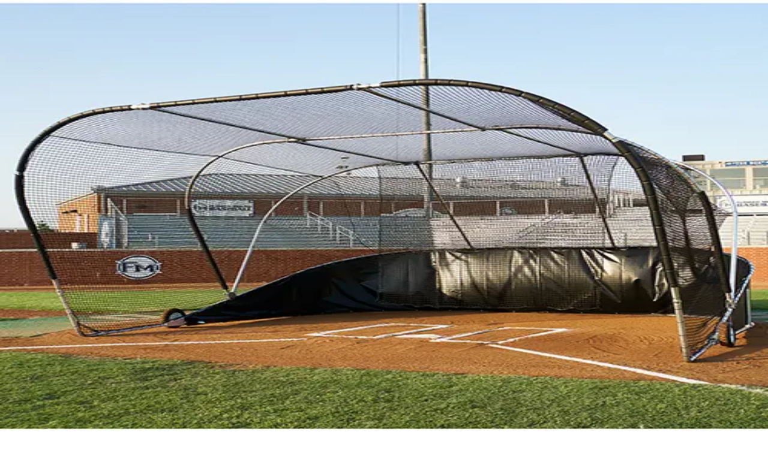

--- FILE ---
content_type: text/html; charset=utf-8
request_url: https://www.athleticconnection.com/p/big-bubba-pro-batting-cage/?sku=61470_BSBUBRD
body_size: 29210
content:
<!DOCTYPE html><html class="__variable_9e89f9 scroll-smooth" lang="en-us"><head><meta charSet="utf-8"/><meta name="viewport" content="width=device-width, initial-scale=1"/><link rel="preload" href="/_next/static/media/6fff50b9ca3b4fa4-s.p.woff2" as="font" crossorigin="" type="font/woff2"/><link rel="preload" href="/_next/static/media/de42cfb9a3b980ae-s.p.woff2" as="font" crossorigin="" type="font/woff2"/><link rel="preload" as="image" href="/logos/TACColorSimple.svg"/><link rel="preload" as="image" imageSrcSet="/_next/image/?url=https%3A%2F%2Fassets.bsnsports.com%2Fproducts%2FImages%2Fbs_bsbubba_a_x.jpg&amp;w=828&amp;q=75 1x, /_next/image/?url=https%3A%2F%2Fassets.bsnsports.com%2Fproducts%2FImages%2Fbs_bsbubba_a_x.jpg&amp;w=1920&amp;q=75 2x" fetchPriority="high"/><link rel="stylesheet" href="/_next/static/css/df6c98d084d0fd7b.css" data-precedence="next"/><link rel="stylesheet" href="/_next/static/css/aa6381a927c59926.css" data-precedence="next"/><link rel="stylesheet" href="/_next/static/css/4382a018bbc301f3.css" data-precedence="next"/><link rel="stylesheet" href="/_next/static/css/32e734a1279135bc.css" data-precedence="next"/><link rel="stylesheet" href="/_next/static/css/1c8589010e5e9876.css" data-precedence="next"/><link rel="preload" as="script" fetchPriority="low" href="/_next/static/chunks/webpack-b8aa513ba77060c8.js"/><script src="/_next/static/chunks/1dd3208c-ce6db79c3969aa6b.js" async=""></script><script src="/_next/static/chunks/1053-5d9bf2e3aadf7b29.js" async=""></script><script src="/_next/static/chunks/main-app-b3b1b205acbb7c21.js" async=""></script><script src="/_next/static/chunks/47bf8baf-a6b7b89116e7af61.js" async=""></script><script src="/_next/static/chunks/3597-1a83138cc5993b53.js" async=""></script><script src="/_next/static/chunks/3462-ba5f7f048edb37e4.js" async=""></script><script src="/_next/static/chunks/151-002d359a5609566e.js" async=""></script><script src="/_next/static/chunks/8435-d570772a951ad67b.js" async=""></script><script src="/_next/static/chunks/1070-946ce285a93b7c19.js" async=""></script><script src="/_next/static/chunks/3615-31ad3302395f2a5f.js" async=""></script><script src="/_next/static/chunks/890-95c4ee3f01969de8.js" async=""></script><script src="/_next/static/chunks/1575-deba32bd05698869.js" async=""></script><script src="/_next/static/chunks/1167-b4a9f5e42f389b15.js" async=""></script><script src="/_next/static/chunks/5858-af7991ff1d971639.js" async=""></script><script src="/_next/static/chunks/1887-b22147dd31453559.js" async=""></script><script src="/_next/static/chunks/3494-e006469a4accce40.js" async=""></script><script src="/_next/static/chunks/104-67a80466ec9af923.js" async=""></script><script src="/_next/static/chunks/7697-06a8a53378cd86ba.js" async=""></script><script src="/_next/static/chunks/7277-504be1cf6491c2b7.js" async=""></script><script src="/_next/static/chunks/7592-7ef7dad599558ce0.js" async=""></script><script src="/_next/static/chunks/5744-090c69d71bcafdd2.js" async=""></script><script src="/_next/static/chunks/6750-7ffbed9b8787e974.js" async=""></script><script src="/_next/static/chunks/7581-e9deb292cc05db02.js" async=""></script><script src="/_next/static/chunks/5327-64afe183b21f2d4b.js" async=""></script><script src="/_next/static/chunks/6095-5444973380c1e1ce.js" async=""></script><script src="/_next/static/chunks/9139-501433f3ec47b354.js" async=""></script><script src="/_next/static/chunks/app/(default)/layout-67716d708c067c73.js" async=""></script><script src="/_next/static/chunks/app/(default)/p/%5B%5B...slug%5D%5D/page-06bdc6039d3abd36.js" async=""></script><script src="/_next/static/chunks/app/(default)/error-ec5e183715c0a7f1.js" async=""></script><script src="/_next/static/chunks/app/(default)/p/%5B%5B...slug%5D%5D/not-found-af32b33bb68b41b1.js" async=""></script><title>Big Bubba Pro Batting Cage</title><meta name="description" content="Shop our complete line of sporting goods and get the Big Bubba Pro Batting Cage today!"/><link rel="canonical" href="https://www.athleticconnection.com/p/big-bubba-pro-batting-cage/"/><meta name="next-size-adjust"/><link href="/TAC_apple_icon.ico" rel="apple-touch-icon" sizes="180x180"/><link href="/favicon_TAC_32x32.png" rel="icon" sizes="32x32" type="image/png"/><link href="/favicon_TAC_16x16.ico" rel="icon" sizes="16x16" type="image/png"/><link href="/site.webmanifest" rel="manifest"/><link color="#BA172B" href="/safari-pinned-tab.svg" rel="mask-icon"/><meta content="#da532c" name="msapplication-TileColor"/><meta content="#ffffff" name="theme-color"/><link href="https://use.typekit.net/iar7ybz.css" rel="stylesheet"/><script src="/_next/static/chunks/polyfills-c67a75d1b6f99dc8.js" noModule=""></script><script>window[Symbol.for("InstantSearchInitialResults")] = {"commercetools_athleticconnection_production":{"state":{"facets":[],"disjunctiveFacets":[],"hierarchicalFacets":[],"facetsRefinements":{},"facetsExcludes":{},"disjunctiveFacetsRefinements":{},"numericRefinements":{},"tagRefinements":[],"hierarchicalFacetsRefinements":{},"index":"commercetools_athleticconnection_production","query":""},"results":[{"hits":[],"nbHits":0,"nbPages":0,"page":0,"processingTimeMS":0,"hitsPerPage":0,"exhaustiveNbHits":false,"query":"","params":""}],"requestParams":[{"clickAnalytics":true,"query":""}]}}</script><script>window[Symbol.for("InstantSearchInitialResults")] = {"commercetools_athleticconnection_production":{"state":{"facets":[],"disjunctiveFacets":[],"hierarchicalFacets":[],"facetsRefinements":{},"facetsExcludes":{},"disjunctiveFacetsRefinements":{},"numericRefinements":{},"tagRefinements":[],"hierarchicalFacetsRefinements":{},"index":"commercetools_athleticconnection_production","query":""},"results":[{"hits":[],"nbHits":0,"nbPages":0,"page":0,"processingTimeMS":0,"hitsPerPage":0,"exhaustiveNbHits":false,"query":"","params":""}],"requestParams":[{"clickAnalytics":true,"query":""}]}}</script></head><body class="theme-athleticconnection-base"><noscript><iframe height="0" src="https://www.googletagmanager.com/ns.html?id=GTM-PB94STH" style="display:none;visibility:hidden" title="gtm" width="0"></iframe></noscript><!--$--><div class="flex min-h-10 justify-between gap-4 py-2 pr-2.5 pl-4 lg:items-center lg:justify-center lg:px-32 bg-[var(--promo-banner-background-color-default)]" data-testid="PromoBanner"><span></span><div class="flex items-center overflow-x-hidden text-center" data-active="0" data-testid="activeSlider"><div aria-hidden="false" class="w-full shrink-0 transition-all [transition-duration:1000ms]" style="transform:translate3d(0%, 0, 0)"><a class="Link_link__kLIUb Link_link--default__3Zj8F Link_link--md-bold__PhxDG" href="/catalogs/"><span class="hover:underline text-white">Explore thousands of products in our digital dealer catalog. Get Started</span></a></div></div><span></span></div><!--/$--><!--$--><div class="lg:hidden" data-testid="NavigationMobile"><div class="relative flex w-full flex-col bg-white"><div class="flex items-center justify-between p-4"><div class="flex items-center gap-2"><a aria-label="Home" href="/"><img alt="" class="shrink-0 h-5 w-auto lg:mb-1.5! lg:h-7" src="/logos/TACColorSimple.svg"/></a></div><div class="flex items-center gap-3"><div class="relative flex h-fit items-center lg:flex-1 lg:justify-end"><div class="mr-3!"><div class="relative"><button aria-controls="navigation-search-mobile" aria-haspopup="true" aria-label="Open search bar" class="preflight-button px-3 py-2 lg:hidden" type="button"><svg fill="currentColor" viewBox="0 0 24 24" xmlns="http://www.w3.org/2000/svg" aria-hidden="true" class="h-6 w-6"><path clip-rule="evenodd" d="M11 4a7 7 0 1 0 0 14 7 7 0 0 0 0-14m-9 7a9 9 0 1 1 16.032 5.618l3.675 3.675a1 1 0 0 1-1.414 1.414l-3.675-3.675A9 9 0 0 1 2 11" fill="currentColor" fill-rule="evenodd"></path></svg></button><div class="items-center lg:flex hidden" id="navigation-search-mobile" role="dialog"><span class="py-2 pl-3 lg:rounded-l-3xl lg:bg-gray-50"><svg fill="currentColor" viewBox="0 0 24 24" xmlns="http://www.w3.org/2000/svg" aria-hidden="true" class="h-6 w-6"><path clip-rule="evenodd" d="M11 4a7 7 0 1 0 0 14 7 7 0 0 0 0-14m-9 7a9 9 0 1 1 16.032 5.618l3.675 3.675a1 1 0 0 1-1.414 1.414l-3.675-3.675A9 9 0 0 1 2 11" fill="currentColor" fill-rule="evenodd"></path></svg></span><div class="ais-SearchBox inline-flex w-full"><form class="ais-SearchBox-form w-full" noValidate="" role="search" action=""><input class="ais-SearchBox-input w-full border-0 bg-white px-3.5 py-2 placeholder:text-gray-900 focus-visible:outline-gray-300! lg:bg-gray-50 [&amp;::-webkit-search-cancel-button]:appearance-none" aria-label="Search" autoComplete="off" autoCorrect="off" autoCapitalize="off" placeholder="I&#x27;m looking for..." spellCheck="false" maxLength="512" type="search" value=""/><button class="ais-SearchBox-submit hidden" type="submit" title="Submit the search query"><svg class="ais-SearchBox-submitIcon" width="10" height="10" viewBox="0 0 40 40" aria-hidden="true"><path d="M26.804 29.01c-2.832 2.34-6.465 3.746-10.426 3.746C7.333 32.756 0 25.424 0 16.378 0 7.333 7.333 0 16.378 0c9.046 0 16.378 7.333 16.378 16.378 0 3.96-1.406 7.594-3.746 10.426l10.534 10.534c.607.607.61 1.59-.004 2.202-.61.61-1.597.61-2.202.004L26.804 29.01zm-10.426.627c7.323 0 13.26-5.936 13.26-13.26 0-7.32-5.937-13.257-13.26-13.257C9.056 3.12 3.12 9.056 3.12 16.378c0 7.323 5.936 13.26 13.258 13.26z"></path></svg></button><button class="ais-SearchBox-reset hidden" type="reset" title="Clear the search query" hidden=""><svg class="ais-SearchBox-resetIcon" viewBox="0 0 20 20" width="10" height="10" aria-hidden="true"><path d="M8.114 10L.944 2.83 0 1.885 1.886 0l.943.943L10 8.113l7.17-7.17.944-.943L20 1.886l-.943.943-7.17 7.17 7.17 7.17.943.944L18.114 20l-.943-.943-7.17-7.17-7.17 7.17-.944.943L0 18.114l.943-.943L8.113 10z"></path></svg></button><span class="ais-SearchBox-loadingIndicator hidden" hidden=""><svg aria-label="Results are loading" width="16" height="16" viewBox="0 0 38 38" stroke="#444" class="ais-SearchBox-loadingIcon" aria-hidden="true"><g fill="none" fill-rule="evenodd"><g transform="translate(1 1)" stroke-width="2"><circle stroke-opacity=".5" cx="18" cy="18" r="18"></circle><path d="M36 18c0-9.94-8.06-18-18-18"><animateTransform attributeName="transform" type="rotate" from="0 18 18" to="360 18 18" dur="1s" repeatCount="indefinite"></animateTransform></path></g></g></svg></span></form></div><button aria-label="Clear search query" class="preflight-button px-3 py-2 lg:rounded-r-3xl lg:bg-gray-50" type="button"><svg fill="currentColor" viewBox="0 0 24 24" xmlns="http://www.w3.org/2000/svg" aria-hidden="true" class="h-6 w-6"><path clip-rule="evenodd" d="M6.293 6.293a1 1 0 0 1 1.414 0L12 10.586l4.293-4.293a1 1 0 1 1 1.414 1.414L13.414 12l4.293 4.293a1 1 0 0 1-1.414 1.414L12 13.414l-4.293 4.293a1 1 0 0 1-1.414-1.414L10.586 12 6.293 7.707a1 1 0 0 1 0-1.414" fill="currentColor" fill-rule="evenodd"></path></svg></button></div><div class="fixed top-44 left-0 z-50 m-auto w-full border border-gray-200 bg-white shadow-sm lg:absolute lg:top-12 lg:left-[50%] lg:w-112 lg:-translate-x-[50%] lg:rounded-md" hidden="" role="dialog"><div class="sticky top-0 border-b border-gray-200 bg-gray-50 py-1.5 text-center"><a class="text-sm text-gray-900 hover:no-underline" href="/search/?query=">View all results</a></div><p class="m-5! Text_text--default__F_kQd Text_text--xl-regular__6vuNF">No results found.</p></div></div></div><div class="hidden lg:block"><div class="relative"><button aria-label="Enter promo code" class="relative box-border inline-flex cursor-pointer items-center justify-center overflow-hidden text-center no-underline focus-visible:outline-dashed active:text-[var(--icon-button-secondary-initial-text-color)]] rounded-full border-0 border-[var(--icon-button-secondary-initial-border-color)] bg-[var(--icon-button-secondary-initial-background-color)] p-2 text-[var(--icon-button-secondary-initial-text-color)] hover:border-[var(--icon-button-secondary-hover-border-color)] hover:bg-[var(--icon-button-secondary-hover-background-color)] hover:text-[var(--icon-button-secondary-hover-text-color)] focus-visible:border-[var(--icon-button-secondary-focus-border-color)] focus-visible:bg-[var(--icon-button-secondary-focus-background-color)] focus-visible:text-[var(--icon-button-secondary-focus-text-color)] focus-visible:outline-1 focus-visible:outline-offset-0 focus-visible:outline-[var(--icon-button-secondary-focus-outline-color)] active:border-0 active:border-[var(--icon-button-secondary-initial-border-color)] active:bg-[var(--icon-button-secondary-initial-background-color)]" type="button" aria-haspopup="dialog" aria-expanded="false" aria-controls="radix-:Rkolilta:" data-state="closed"><svg fill="currentColor" viewBox="0 0 24 24" xmlns="http://www.w3.org/2000/svg" class="text-[var(--palette-foreground-main)] h-6 w-6"><path clip-rule="evenodd" d="M4 3a1 1 0 0 0-1 1v7.172a3 3 0 0 0 .879 2.12l7 7a3 3 0 0 0 4.242 0l5.172-5.17a3 3 0 0 0 0-4.243l-7-7A3 3 0 0 0 11.172 3zm1 8.172V5h6.172a1 1 0 0 1 .707.293l7 7a1 1 0 0 1 0 1.414l-5.172 5.172a1 1 0 0 1-1.414 0l-7-7A1 1 0 0 1 5 11.172M9 7.5A1.5 1.5 0 0 0 7.5 9v.01a1.5 1.5 0 0 0 1.5 1.5h.01a1.5 1.5 0 0 0 1.5-1.5V9a1.5 1.5 0 0 0-1.5-1.5z" fill="currentColor" fill-rule="evenodd"></path></svg></button></div></div><div class="relative"><button aria-label="Cart" class="relative box-border inline-flex cursor-pointer items-center justify-center overflow-hidden text-center no-underline focus-visible:outline-dashed active:text-[var(--icon-button-secondary-initial-text-color)]] rounded-full border-0 border-[var(--icon-button-secondary-initial-border-color)] bg-[var(--icon-button-secondary-initial-background-color)] p-2 text-[var(--icon-button-secondary-initial-text-color)] hover:border-[var(--icon-button-secondary-hover-border-color)] hover:bg-[var(--icon-button-secondary-hover-background-color)] hover:text-[var(--icon-button-secondary-hover-text-color)] focus-visible:border-[var(--icon-button-secondary-focus-border-color)] focus-visible:bg-[var(--icon-button-secondary-focus-background-color)] focus-visible:text-[var(--icon-button-secondary-focus-text-color)] focus-visible:outline-1 focus-visible:outline-offset-0 focus-visible:outline-[var(--icon-button-secondary-focus-outline-color)] active:border-0 active:border-[var(--icon-button-secondary-initial-border-color)] active:bg-[var(--icon-button-secondary-initial-background-color)]" type="button"><svg fill="currentColor" viewBox="0 0 24 24" xmlns="http://www.w3.org/2000/svg" class="text-[var(--palette-foreground-main)] h-6 w-6"><path d="M21 16H7a1 1 0 0 1 0-2h10.44a3 3 0 0 0 2.91-2.27L22 5.24a1 1 0 0 0-.18-.86A1 1 0 0 0 21 4H6.76a3 3 0 0 0-2.82-2H3a1 1 0 0 0 0 2h.94a1 1 0 0 1 1 .76l.06.48L6.73 12A3.003 3.003 0 1 0 7 18h.18a3 3 0 1 0 5.64 0h2.36a3 3 0 1 0 5.64 0H21a1 1 0 0 0 0-2M19.72 6l-1.31 5.24a1 1 0 0 1-1 .76H8.78l-1.5-6zM10 20a1 1 0 1 1 0-2 1 1 0 0 1 0 2m8 0a1 1 0 1 1 0-2 1 1 0 0 1 0 2" fill="currentColor"></path></svg></button></div></div><button aria-label="Open navigation menu" class="preflight-button pr-0" type="button" name="MenuIcon"><svg fill="currentColor" viewBox="0 0 24 24" xmlns="http://www.w3.org/2000/svg" class="text-[var(--palette-foreground-main)] h-6 w-6"><path clip-rule="evenodd" d="M2 6a1 1 0 0 1 1-1h18a1 1 0 1 1 0 2H3a1 1 0 0 1-1-1m0 6a1 1 0 0 1 1-1h18a1 1 0 1 1 0 2H3a1 1 0 0 1-1-1m0 6a1 1 0 0 1 1-1h18a1 1 0 1 1 0 2H3a1 1 0 0 1-1-1" fill="currentColor" fill-rule="evenodd"></path></svg></button></div></div><a class="sr-only" href="#skipToMainContent">Skip to main content</a><div data-orientation="horizontal" role="separator" class="bg-[var(--separator-default-border-color)] h-[var(--separator-default-border-width)] w-full"></div></div></div><div class="hidden lg:block" data-testid="NavigationDesktop"><div class="mx-auto! max-w-[1440px] scroll-mt-14! px-4 md:px-4 xl:px-32 py-6 md:py-6 xl:py-0"><div class="flex justify-end"><div role="menubar" class="relative z-10 flex h-10 gap-6 bg-white text-center" data-testid="topBar" tabindex="-1" data-orientation="horizontal" style="outline:none"><button type="button" role="menuitem" id="radix-:RkpiltaH1:" aria-haspopup="menu" aria-expanded="false" data-state="closed" class="group flex h-full flex-nowrap items-end! justify-center gap-2 border-0 bg-white p-0 text-center whitespace-nowrap outline-none select-none hover:cursor-pointer data-[highlighted]:underline" data-testid="help-menu" tabindex="-1" data-orientation="horizontal" data-radix-collection-item=""><p class="group-hover:text-shadow-2xs group-data-[state=open]:font-bold! group-data-[state=open]:text-shadow-2xs Text_text--default__F_kQd Text_text--lg-regular__Kg0FD">Help</p><div class="group-data-[state=closed]:hidden group-data-[state=open]:mb-0.5! group-data-[state=open]:block"><svg fill="currentColor" viewBox="0 0 24 24" xmlns="http://www.w3.org/2000/svg" class="text-[var(--palette-foreground-main)] h-4 w-4"><path clip-rule="evenodd" d="M16.293 14.707a1 1 0 0 0 1.414-1.414l-5-5a1 1 0 0 0-1.414 0l-5 5a1 1 0 1 0 1.414 1.414L12 10.414z" fill="currentColor" fill-rule="evenodd"></path></svg></div><div class="group-data-[state=closed]:mb-0.5! group-data-[state=closed]:block group-data-[state=open]:hidden"><svg fill="currentColor" viewBox="0 0 24 24" xmlns="http://www.w3.org/2000/svg" class="text-[var(--palette-foreground-main)] h-4 w-4"><path clip-rule="evenodd" d="m11.293 15.707-5-5a1 1 0 0 1 1.414-1.414L12 13.586l4.293-4.293a1 1 0 1 1 1.414 1.414l-5 5a1 1 0 0 1-1.414 0" fill="currentColor" fill-rule="evenodd"></path></svg></div></button><a type="button" role="menuitem" id="radix-:R14piltaH1:" aria-haspopup="menu" aria-expanded="false" data-state="closed" tabindex="-1" data-orientation="horizontal" data-radix-collection-item="" class="Link_link__kLIUb Link_link--default__3Zj8F Link_link--lg-regular__4_l_m group flex h-full flex-nowrap items-end! justify-center gap-2 border-0 bg-white p-0 text-center whitespace-nowrap outline-none select-none hover:cursor-pointer data-[highlighted]:underline" href="/quick-order/">Quick Order</a><button type="button" role="menuitem" id="radix-:R8piltaH1:" aria-haspopup="menu" aria-expanded="false" data-state="closed" class="group flex h-full flex-nowrap items-end justify-center gap-2 border-0 bg-white p-0 text-center whitespace-nowrap outline-none select-none hover:cursor-pointer data-[highlighted]:underline" data-testid="signin-menu" tabindex="-1" data-orientation="horizontal" data-radix-collection-item=""><p class="Text_text--default__F_kQd Text_text--lg-regular__Kg0FD">Loading...</p><div class="group-data-[state=closed]:hidden group-data-[state=open]:mb-0.5! group-data-[state=open]:block"><svg fill="currentColor" viewBox="0 0 24 24" xmlns="http://www.w3.org/2000/svg" class="text-[var(--palette-foreground-main)] h-4 w-4"><path clip-rule="evenodd" d="M16.293 14.707a1 1 0 0 0 1.414-1.414l-5-5a1 1 0 0 0-1.414 0l-5 5a1 1 0 1 0 1.414 1.414L12 10.414z" fill="currentColor" fill-rule="evenodd"></path></svg></div><div class="group-data-[state=closed]:mb-0.5! group-data-[state=closed]:block group-data-[state=open]:hidden"><svg fill="currentColor" viewBox="0 0 24 24" xmlns="http://www.w3.org/2000/svg" class="text-[var(--palette-foreground-main)] h-4 w-4"><path clip-rule="evenodd" d="m11.293 15.707-5-5a1 1 0 0 1 1.414-1.414L12 13.586l4.293-4.293a1 1 0 1 1 1.414 1.414l-5 5a1 1 0 0 1-1.414 0" fill="currentColor" fill-rule="evenodd"></path></svg></div></button></div></div></div><a class="sr-only" href="#skipToMainContent">Skip to main content</a><div class="mx-auto! max-w-[1440px] scroll-mt-14! px-0 md:px-4 xl:px-32 py-6 md:py-6 xl:py-8 -mt-6! px-0! pb-3! 2xl:px-32!"><div class="flex justify-between" data-testid="primaryNav"><div class="relative flex"><ul class="flex preflight-list items-end gap-8 pl-5 text-center"><li class="mb-[9px]! flex h-22 items-end"><a class="" href="/"><span class="sr-only">Athletic Connection</span><img alt="" class="shrink-0 h-5 w-auto lg:mb-1.5! lg:h-7" src="/logos/TACColorSimple.svg"/></a></li><li class="relative flex"><div class="inline-block w-full cursor-pointer" title="Sports"><div class="group relative inline-block w-full preflight-button py-2 no-underline after:pointer-events-none after:invisible after:block after:h-0 after:overflow-hidden after:font-bold after:content-[attr(data-text)] after:select-none hover:font-bold data-[accent=true]:rounded-lg data-[accent=true]:bg-gray-100 data-[accent=true]:px-3 data-[state=open]:font-bold data-[accent=true]:data-[state=open]:bg-primary data-[accent=true]:data-[state=open]:text-white" data-accent="false" data-state="closed" data-text="Sports">Sports<div class="absolute bottom-0 left-0 h-1 w-0 bg-primary transition-all group-hover:w-1/3 group-data-[state=open]:w-1/3"></div></div></div></li><li class="relative flex"><div class="inline-block w-full cursor-pointer" title="Fitness"><div class="group relative inline-block w-full preflight-button py-2 no-underline after:pointer-events-none after:invisible after:block after:h-0 after:overflow-hidden after:font-bold after:content-[attr(data-text)] after:select-none hover:font-bold data-[accent=true]:rounded-lg data-[accent=true]:bg-gray-100 data-[accent=true]:px-3 data-[state=open]:font-bold data-[accent=true]:data-[state=open]:bg-primary data-[accent=true]:data-[state=open]:text-white" data-accent="false" data-state="closed" data-text="Fitness">Fitness<div class="absolute bottom-0 left-0 h-1 w-0 bg-primary transition-all group-hover:w-1/3 group-data-[state=open]:w-1/3"></div></div></div></li><li class="relative flex"><div class="inline-block w-full cursor-pointer" title="Facilities"><div class="group relative inline-block w-full preflight-button py-2 no-underline after:pointer-events-none after:invisible after:block after:h-0 after:overflow-hidden after:font-bold after:content-[attr(data-text)] after:select-none hover:font-bold data-[accent=true]:rounded-lg data-[accent=true]:bg-gray-100 data-[accent=true]:px-3 data-[state=open]:font-bold data-[accent=true]:data-[state=open]:bg-primary data-[accent=true]:data-[state=open]:text-white" data-accent="false" data-state="closed" data-text="Facilities">Facilities<div class="absolute bottom-0 left-0 h-1 w-0 bg-primary transition-all group-hover:w-1/3 group-data-[state=open]:w-1/3"></div></div></div></li><li class="relative flex"><div class="inline-block w-full cursor-pointer" title="Physical Education &amp; Games"><div class="group relative inline-block w-full preflight-button py-2 no-underline after:pointer-events-none after:invisible after:block after:h-0 after:overflow-hidden after:font-bold after:content-[attr(data-text)] after:select-none hover:font-bold data-[accent=true]:rounded-lg data-[accent=true]:bg-gray-100 data-[accent=true]:px-3 data-[state=open]:font-bold data-[accent=true]:data-[state=open]:bg-primary data-[accent=true]:data-[state=open]:text-white" data-accent="false" data-state="closed" data-text="Physical Education &amp; Games">Physical Education &amp; Games<div class="absolute bottom-0 left-0 h-1 w-0 bg-primary transition-all group-hover:w-1/3 group-data-[state=open]:w-1/3"></div></div></div></li></ul></div><div class="flex flex-1 items-end"><div class="relative flex h-fit items-center lg:flex-1 lg:justify-end"><div class="mr-3!"><div class="relative"><button aria-controls="navigation-search-desktop" aria-haspopup="true" aria-label="Open search bar" class="preflight-button px-3 py-2 lg:hidden" type="button"><svg fill="currentColor" viewBox="0 0 24 24" xmlns="http://www.w3.org/2000/svg" aria-hidden="true" class="h-6 w-6"><path clip-rule="evenodd" d="M11 4a7 7 0 1 0 0 14 7 7 0 0 0 0-14m-9 7a9 9 0 1 1 16.032 5.618l3.675 3.675a1 1 0 0 1-1.414 1.414l-3.675-3.675A9 9 0 0 1 2 11" fill="currentColor" fill-rule="evenodd"></path></svg></button><div class="items-center lg:flex hidden" id="navigation-search-desktop" role="dialog"><span class="py-2 pl-3 lg:rounded-l-3xl lg:bg-gray-50"><svg fill="currentColor" viewBox="0 0 24 24" xmlns="http://www.w3.org/2000/svg" aria-hidden="true" class="h-6 w-6"><path clip-rule="evenodd" d="M11 4a7 7 0 1 0 0 14 7 7 0 0 0 0-14m-9 7a9 9 0 1 1 16.032 5.618l3.675 3.675a1 1 0 0 1-1.414 1.414l-3.675-3.675A9 9 0 0 1 2 11" fill="currentColor" fill-rule="evenodd"></path></svg></span><div class="ais-SearchBox inline-flex w-full"><form class="ais-SearchBox-form w-full" noValidate="" role="search" action=""><input class="ais-SearchBox-input w-full border-0 bg-white px-3.5 py-2 placeholder:text-gray-900 focus-visible:outline-gray-300! lg:bg-gray-50 [&amp;::-webkit-search-cancel-button]:appearance-none" aria-label="Search" autoComplete="off" autoCorrect="off" autoCapitalize="off" placeholder="I&#x27;m looking for..." spellCheck="false" maxLength="512" type="search" value=""/><button class="ais-SearchBox-submit hidden" type="submit" title="Submit the search query"><svg class="ais-SearchBox-submitIcon" width="10" height="10" viewBox="0 0 40 40" aria-hidden="true"><path d="M26.804 29.01c-2.832 2.34-6.465 3.746-10.426 3.746C7.333 32.756 0 25.424 0 16.378 0 7.333 7.333 0 16.378 0c9.046 0 16.378 7.333 16.378 16.378 0 3.96-1.406 7.594-3.746 10.426l10.534 10.534c.607.607.61 1.59-.004 2.202-.61.61-1.597.61-2.202.004L26.804 29.01zm-10.426.627c7.323 0 13.26-5.936 13.26-13.26 0-7.32-5.937-13.257-13.26-13.257C9.056 3.12 3.12 9.056 3.12 16.378c0 7.323 5.936 13.26 13.258 13.26z"></path></svg></button><button class="ais-SearchBox-reset hidden" type="reset" title="Clear the search query" hidden=""><svg class="ais-SearchBox-resetIcon" viewBox="0 0 20 20" width="10" height="10" aria-hidden="true"><path d="M8.114 10L.944 2.83 0 1.885 1.886 0l.943.943L10 8.113l7.17-7.17.944-.943L20 1.886l-.943.943-7.17 7.17 7.17 7.17.943.944L18.114 20l-.943-.943-7.17-7.17-7.17 7.17-.944.943L0 18.114l.943-.943L8.113 10z"></path></svg></button><span class="ais-SearchBox-loadingIndicator hidden" hidden=""><svg aria-label="Results are loading" width="16" height="16" viewBox="0 0 38 38" stroke="#444" class="ais-SearchBox-loadingIcon" aria-hidden="true"><g fill="none" fill-rule="evenodd"><g transform="translate(1 1)" stroke-width="2"><circle stroke-opacity=".5" cx="18" cy="18" r="18"></circle><path d="M36 18c0-9.94-8.06-18-18-18"><animateTransform attributeName="transform" type="rotate" from="0 18 18" to="360 18 18" dur="1s" repeatCount="indefinite"></animateTransform></path></g></g></svg></span></form></div><button aria-label="Clear search query" class="preflight-button px-3 py-2 lg:rounded-r-3xl lg:bg-gray-50" type="button"><svg fill="currentColor" viewBox="0 0 24 24" xmlns="http://www.w3.org/2000/svg" aria-hidden="true" class="h-6 w-6"><path clip-rule="evenodd" d="M6.293 6.293a1 1 0 0 1 1.414 0L12 10.586l4.293-4.293a1 1 0 1 1 1.414 1.414L13.414 12l4.293 4.293a1 1 0 0 1-1.414 1.414L12 13.414l-4.293 4.293a1 1 0 0 1-1.414-1.414L10.586 12 6.293 7.707a1 1 0 0 1 0-1.414" fill="currentColor" fill-rule="evenodd"></path></svg></button></div><div class="fixed top-44 left-0 z-50 m-auto w-full border border-gray-200 bg-white shadow-sm lg:absolute lg:top-12 lg:left-[50%] lg:w-112 lg:-translate-x-[50%] lg:rounded-md" hidden="" role="dialog"><div class="sticky top-0 border-b border-gray-200 bg-gray-50 py-1.5 text-center"><a class="text-sm text-gray-900 hover:no-underline" href="/search/?query=">View all results</a></div><p class="m-5! Text_text--default__F_kQd Text_text--xl-regular__6vuNF">No results found.</p></div></div></div><div class="hidden lg:block"><div class="relative"><button aria-label="Enter promo code" class="relative box-border inline-flex cursor-pointer items-center justify-center overflow-hidden text-center no-underline focus-visible:outline-dashed active:text-[var(--icon-button-secondary-initial-text-color)]] rounded-full border-0 border-[var(--icon-button-secondary-initial-border-color)] bg-[var(--icon-button-secondary-initial-background-color)] p-2 text-[var(--icon-button-secondary-initial-text-color)] hover:border-[var(--icon-button-secondary-hover-border-color)] hover:bg-[var(--icon-button-secondary-hover-background-color)] hover:text-[var(--icon-button-secondary-hover-text-color)] focus-visible:border-[var(--icon-button-secondary-focus-border-color)] focus-visible:bg-[var(--icon-button-secondary-focus-background-color)] focus-visible:text-[var(--icon-button-secondary-focus-text-color)] focus-visible:outline-1 focus-visible:outline-offset-0 focus-visible:outline-[var(--icon-button-secondary-focus-outline-color)] active:border-0 active:border-[var(--icon-button-secondary-initial-border-color)] active:bg-[var(--icon-button-secondary-initial-background-color)]" type="button" aria-haspopup="dialog" aria-expanded="false" aria-controls="radix-:R59pilta:" data-state="closed"><svg fill="currentColor" viewBox="0 0 24 24" xmlns="http://www.w3.org/2000/svg" class="text-[var(--palette-foreground-main)] h-6 w-6"><path clip-rule="evenodd" d="M4 3a1 1 0 0 0-1 1v7.172a3 3 0 0 0 .879 2.12l7 7a3 3 0 0 0 4.242 0l5.172-5.17a3 3 0 0 0 0-4.243l-7-7A3 3 0 0 0 11.172 3zm1 8.172V5h6.172a1 1 0 0 1 .707.293l7 7a1 1 0 0 1 0 1.414l-5.172 5.172a1 1 0 0 1-1.414 0l-7-7A1 1 0 0 1 5 11.172M9 7.5A1.5 1.5 0 0 0 7.5 9v.01a1.5 1.5 0 0 0 1.5 1.5h.01a1.5 1.5 0 0 0 1.5-1.5V9a1.5 1.5 0 0 0-1.5-1.5z" fill="currentColor" fill-rule="evenodd"></path></svg></button></div></div><div class="relative"><button aria-label="Cart" class="relative box-border inline-flex cursor-pointer items-center justify-center overflow-hidden text-center no-underline focus-visible:outline-dashed active:text-[var(--icon-button-secondary-initial-text-color)]] rounded-full border-0 border-[var(--icon-button-secondary-initial-border-color)] bg-[var(--icon-button-secondary-initial-background-color)] p-2 text-[var(--icon-button-secondary-initial-text-color)] hover:border-[var(--icon-button-secondary-hover-border-color)] hover:bg-[var(--icon-button-secondary-hover-background-color)] hover:text-[var(--icon-button-secondary-hover-text-color)] focus-visible:border-[var(--icon-button-secondary-focus-border-color)] focus-visible:bg-[var(--icon-button-secondary-focus-background-color)] focus-visible:text-[var(--icon-button-secondary-focus-text-color)] focus-visible:outline-1 focus-visible:outline-offset-0 focus-visible:outline-[var(--icon-button-secondary-focus-outline-color)] active:border-0 active:border-[var(--icon-button-secondary-initial-border-color)] active:bg-[var(--icon-button-secondary-initial-background-color)]" type="button"><svg fill="currentColor" viewBox="0 0 24 24" xmlns="http://www.w3.org/2000/svg" class="text-[var(--palette-foreground-main)] h-6 w-6"><path d="M21 16H7a1 1 0 0 1 0-2h10.44a3 3 0 0 0 2.91-2.27L22 5.24a1 1 0 0 0-.18-.86A1 1 0 0 0 21 4H6.76a3 3 0 0 0-2.82-2H3a1 1 0 0 0 0 2h.94a1 1 0 0 1 1 .76l.06.48L6.73 12A3.003 3.003 0 1 0 7 18h.18a3 3 0 1 0 5.64 0h2.36a3 3 0 1 0 5.64 0H21a1 1 0 0 0 0-2M19.72 6l-1.31 5.24a1 1 0 0 1-1 .76H8.78l-1.5-6zM10 20a1 1 0 1 1 0-2 1 1 0 0 1 0 2m8 0a1 1 0 1 1 0-2 1 1 0 0 1 0 2" fill="currentColor"></path></svg></button></div></div></div></div></div><div><div data-orientation="horizontal" role="none" class="bg-[var(--separator-default-border-color)] h-[var(--separator-default-border-width)] w-full"></div></div></div><!--/$--><nav aria-hidden="true" class="sr-only"><ul><li><a>Sports</a><ul><li><a href="/c/team-sports/baseball-softball/">Baseball / Softball</a></li><li><a href="/c/team-sports/basketball">Basketball</a></li><li><a href="/c/team-sports/football">Football</a></li><li><a href="/c/team-sports/soccer">Soccer</a></li><li><a href="/c/individual-sports/tennis">Tennis</a></li><li><a href="/c/team-sports/track-and-field">Track &amp; Field</a></li><li><a href="/c/team-sports/volleyball">Volleyball</a></li><li><a>More Sports</a><ul><li><a href="/c/individual-sports/archery">Archery</a></li><li><a href="/c/individual-sports/boxing">Boxing</a></li><li><a href="/c/individual-sports/golf">Golf</a></li><li><a href="/c/individual-sports/gymnastics">Gymnastics</a></li><li><a href="/c/individual-sports/handball">Handball</a></li><li><a href="/c/individual-sports/racquetballpaddleball">Racquetball &amp; Paddleball</a></li><li><a href="/c/individual-sports/wrestling">Wrestling</a></li></ul></li></ul></li><li><a>Fitness</a><ul><li><a href="/c/fitness/assessment">Assessment</a></li><li><a href="/c/fitness/cardio-and-aerobic-fitness">Cardio &amp; Aerobics</a></li><li><a href="/c/fitness/core-fitness">Core Fitness</a></li><li><a href="/c/fitness/mats">Mats</a></li><li><a href="/c/fitness/speed-and-agility">Speed &amp; Agility</a></li><li><a href="/c/fitness/strength-training">Strength Training</a></li><li><a href="/c/fitness/yogapilates">Yoga &amp; Pilates</a></li><li><a href="/c/fitness/other">Other</a></li></ul></li><li><a>Facilities</a><ul><li><a href="/c/facilities/awards-and-trophies">Awards &amp; Trophies</a></li><li><a href="/c/facilities/ball-carts-and-storage">Ball Carts &amp; Storage</a></li><li><a href="/c/facilities/benches-and-bleachers">Benches &amp; Bleachers</a></li><li><a href="/c/facilities/electronics">Electronics</a></li><li><a href="/c/facilities/facilities-management">Facilities Management</a></li><li><a href="/c/facilities/locks-lockers-and-trophy-cases">Locks, Lockers &amp; Trophy Cases</a></li><li><a href="/c/facilities/scoreboards">Scoreboards</a></li></ul></li><li><a>Physical Education &amp; Games</a><ul><li><a href="/c/pe-and-games/game-room">Game Room</a></li><li><a href="/c/pe-and-games/outdoor-recreation">Outdoor Recreation</a></li><li><a href="/c/pe-and-games/pe-and-games">Physical Education &amp; Games</a></li></ul></li></ul></nav><div class="sr-only" id="skipToMainContent"></div><main><div style="border:solid black 2px;padding:8px;display:none;right:0;top:0;background:lightgrey;z-index:100"><p class="Text_text--default__F_kQd Text_text--2xl-regular__3mYzs">Layout<!-- --> generated at <!-- -->1/22/2026, 12:15:51 AM</p></div><div style="border:solid black 2px;padding:8px;display:none;right:0;top:0;background:lightgrey;z-index:100"><p class="Text_text--default__F_kQd Text_text--2xl-regular__3mYzs">Page<!-- --> generated at <!-- -->1/22/2026, 12:15:51 AM</p></div><section class="mx-auto! max-w-[1440px] scroll-mt-14! px-4 md:px-4 xl:px-32 py-6 md:py-6 xl:py-12 relative grid auto-rows-[minmax(0,auto)] grid-cols-1 gap-6 md:grid-cols-2 xl:grid-cols-[57%_1fr]"><nav aria-label="Category breadcrumb navigation" data-testid="breadcrumbs"><a class="preflight-button no-underline hover:underline" href="/shop/">Shop</a></nav><div class="col-start-1 row-start-2"><div class="md:flex md:flex-col-reverse md:gap-6 xl:flex-row"><div class="relative border border-gray-100 md:block md:h-[calc(50vw-16px)] md:w-full lg:w-full xl:h-auto block h-[calc(100vw-32px)] w-full xl:w-full"><img alt="" fetchPriority="high" width="800" height="800" decoding="async" data-nimg="1" class="h-full w-full" style="color:transparent" srcSet="/_next/image/?url=https%3A%2F%2Fassets.bsnsports.com%2Fproducts%2FImages%2Fbs_bsbubba_a_x.jpg&amp;w=828&amp;q=75 1x, /_next/image/?url=https%3A%2F%2Fassets.bsnsports.com%2Fproducts%2FImages%2Fbs_bsbubba_a_x.jpg&amp;w=1920&amp;q=75 2x" src="/_next/image/?url=https%3A%2F%2Fassets.bsnsports.com%2Fproducts%2FImages%2Fbs_bsbubba_a_x.jpg&amp;w=1920&amp;q=75"/><button aria-label="Open Zoom" class="absolute right-1 bottom-1 h-6 w-6 preflight-button bg-white" type="button"><svg fill="currentColor" viewBox="0 0 24 24" xmlns="http://www.w3.org/2000/svg" class="text-[var(--palette-foreground-main)] h-6 w-6"><path clip-rule="evenodd" d="M13 6a1 1 0 1 0-2 0v5H6a1 1 0 1 0 0 2h5v5a1 1 0 1 0 2 0v-5h5a1 1 0 1 0 0-2h-5z" fill="currentColor" fill-rule="evenodd"></path></svg></button></div></div></div><div class="col-start-1 row-start-4 lg:row-start-3"><div class="bg-[var(--accordion-background-color)]" data-orientation="vertical"><div data-state="open" data-orientation="vertical" class="group overflow-hidden border-b border-b-[var(--accordion-item-border-color)] bg-[var(--accordion-background-color)] first:mt-0! first:border-t first:border-t-[var(--accordion-item-border-color)] focus-within:relative focus-within:z-1"><h3 data-orientation="vertical" data-state="open" class="flex"><button type="button" aria-controls="radix-:Rarauuujlta:" aria-expanded="true" data-state="open" data-orientation="vertical" id="radix-:R2rauuujlta:" class="flex h-auto flex-1 items-center justify-between border-0 p-4 text-left text-[var(accordion-trigger-state-default-text-color)] focus-within:outline-[var(--palette-foreground-main)] hover:cursor-pointer focus-visible:-outline-offset-1 focus-visible:outline-dashed data-[state=closed]:text-2xl-regular! data-[state=open]:lg:text-2xl-bold! bg-[var(--accordion-background-color)]" data-radix-collection-item="">Description<div class="hidden text-[var(--accordion-trigger-state-open-text-color)] group-data-[state=closed]:block"><svg fill="currentColor" viewBox="0 0 24 24" xmlns="http://www.w3.org/2000/svg" class="text-[var(--palette-foreground-main)] h-6 w-6"><path clip-rule="evenodd" d="m11.293 15.707-5-5a1 1 0 0 1 1.414-1.414L12 13.586l4.293-4.293a1 1 0 1 1 1.414 1.414l-5 5a1 1 0 0 1-1.414 0" fill="currentColor" fill-rule="evenodd"></path></svg></div><div class="hidden text-[var(--accordion-trigger-state-open-text-color)] group-data-[state=open]:block"><svg fill="currentColor" viewBox="0 0 24 24" xmlns="http://www.w3.org/2000/svg" class="text-[var(--palette-foreground-main)] h-6 w-6"><path clip-rule="evenodd" d="M16.293 14.707a1 1 0 0 0 1.414-1.414l-5-5a1 1 0 0 0-1.414 0l-5 5a1 1 0 1 0 1.414 1.414L12 10.414z" fill="currentColor" fill-rule="evenodd"></path></svg></div></button></h3><div data-state="open" id="radix-:Rarauuujlta:" role="region" aria-labelledby="radix-:R2rauuujlta:" data-orientation="vertical" class="overflow-hidden data-[state=closed]:animate-[slideUp_300ms_cubic-bezier(0.87,0,0.13,1)] data-[state=open]:animate-[slideDown_300ms_cubic-bezier(0.87,0,0.13,1)]" style="--radix-accordion-content-height:var(--radix-collapsible-content-height);--radix-accordion-content-width:var(--radix-collapsible-content-width)"><div class="px-4 pt-0 pb-4 text-[var(--accordion-content-text-color)] lg:pb-6 lg:text-xl-regular" data-value="true"><div><p>Add the Big Bubba Pro Batting Cage to the training routine of any professional, collegiate or high school baseball team. The heavy-wall aluminum frame and weather-treated EHT netting keep foul balls and missed pitches contained, making cleaning up after practice easy. Players and coaches can look on in safety, thanks to ricochet cushioning and a 10 ft. x 10 ft. baffle net behind the batter that minimize ball rebound. The collapsible design features two side wheels and a rear pneumatic steering wheel that make storage and movement easy.</p><p><ul><li>2 in. aluminum tubing, EHT netting and a vinyl skirt resist the elements to last throughout the baseball season</li><li>10' x 10' baffle net absorbs pitches that get past the batter</li><li>Ricochet cushioning prevents rebounds and frame damage</li><li>Two 16 in. side wheels and a rear steering wheel make it easy to roll the cage on and off the field</li><li>Collapsible design folds down to only 5 ft. high, simplifying storage and transport</li></ul>Specifications:<ul><li>Activity: Baseball</li><li>Color: Green, Black, Silver</li><li>Color Family: Green</li><li>Foldable Design: Yes</li><li>Material: Aluminum, Vinyl</li><li>Product Weight: 408 lb.</li><li>Strike Zone Target: No</li><li>Wheeled: Yes</li></ul></p> <p>The Big Bubba style portable batting cage is the choice of high school, collegiate and professional baseball programs. Includes batting cage, net, vinyl skirt, and 10' x 10' baffle net behind batter. Unit constructed of 2&#8221; heavy-wall aluminum tubing, heavy duty 3.5 mm weather-treated EHT netting and heavy nylon reinforced 18 oz. vinyl skirt. The heavy-duty construction, easy portability and collapsible design make it the perfect backstop for any level. Collapses to 19&#8217;W&nbsp;x 13.5&#8217;D&nbsp;x 5.5&#8217;H.<br>Two 16&#8221; pneumatic side wheels and a rear 16&#8221; pneumatic steering wheel make relocation simple. 42&#8217; of ricochet cushion minimizes ball rebound and reduces damage to frame. Dimensions&nbsp;18&#8217;W x 22&#8217;D x 12&#8217;H. Shipping weight:&nbsp;408 lbs.</p></div></div></div></div><div data-state="closed" data-orientation="vertical" class="group overflow-hidden border-b border-b-[var(--accordion-item-border-color)] bg-[var(--accordion-background-color)] first:mt-0! first:border-t first:border-t-[var(--accordion-item-border-color)] focus-within:relative focus-within:z-1"><h3 data-orientation="vertical" data-state="closed" class="flex"><button type="button" aria-controls="radix-:Rcrauuujlta:" aria-expanded="false" data-state="closed" data-orientation="vertical" id="radix-:R4rauuujlta:" class="flex h-auto flex-1 items-center justify-between border-0 p-4 text-left text-[var(accordion-trigger-state-default-text-color)] focus-within:outline-[var(--palette-foreground-main)] hover:cursor-pointer focus-visible:-outline-offset-1 focus-visible:outline-dashed data-[state=closed]:text-2xl-regular! data-[state=open]:lg:text-2xl-bold! bg-[var(--accordion-background-color)]" data-radix-collection-item="">Warranty<div class="hidden text-[var(--accordion-trigger-state-open-text-color)] group-data-[state=closed]:block"><svg fill="currentColor" viewBox="0 0 24 24" xmlns="http://www.w3.org/2000/svg" class="text-[var(--palette-foreground-main)] h-6 w-6"><path clip-rule="evenodd" d="m11.293 15.707-5-5a1 1 0 0 1 1.414-1.414L12 13.586l4.293-4.293a1 1 0 1 1 1.414 1.414l-5 5a1 1 0 0 1-1.414 0" fill="currentColor" fill-rule="evenodd"></path></svg></div><div class="hidden text-[var(--accordion-trigger-state-open-text-color)] group-data-[state=open]:block"><svg fill="currentColor" viewBox="0 0 24 24" xmlns="http://www.w3.org/2000/svg" class="text-[var(--palette-foreground-main)] h-6 w-6"><path clip-rule="evenodd" d="M16.293 14.707a1 1 0 0 0 1.414-1.414l-5-5a1 1 0 0 0-1.414 0l-5 5a1 1 0 1 0 1.414 1.414L12 10.414z" fill="currentColor" fill-rule="evenodd"></path></svg></div></button></h3><div data-state="closed" id="radix-:Rcrauuujlta:" hidden="" role="region" aria-labelledby="radix-:R4rauuujlta:" data-orientation="vertical" class="overflow-hidden data-[state=closed]:animate-[slideUp_300ms_cubic-bezier(0.87,0,0.13,1)] data-[state=open]:animate-[slideDown_300ms_cubic-bezier(0.87,0,0.13,1)]" style="--radix-accordion-content-height:var(--radix-collapsible-content-height);--radix-accordion-content-width:var(--radix-collapsible-content-width)"></div></div></div></div><div class="col-start-1 row-start-3 md:col-start-2 md:row-start-2"><div class="mb-4! lg:mb-6!"><p class="Text_text--default__F_kQd Text_text--xl-bold--mobile__0VxAd Text_text--2xl-bold--desktop__XcHXP">BSN SPORTS</p></div><div class="mb-4! lg:mb-6!"><h1 class="Text_text--default__F_kQd Text_text--2xl-regular--mobile__buemJ Text_text--3xl-regular--desktop__zDEn2">Big Bubba Pro Batting Cage</h1></div><div class="mb-3! flex"><div class="mr-2!"><p class="Text_text--default__F_kQd Text_text--md-bold--mobile__6VVkv Text_text--lg-bold--desktop__kmqA1">SKU</p></div><p class="Text_text--default__F_kQd Text_text--md-regular--mobile__Ayu4v Text_text--lg-regular--desktop__OrX5Q">BSBUBBA</p></div><div class="mb-4! lg:mb-6!"><div data-orientation="horizontal" role="separator" class="bg-[var(--separator-default-border-color)] h-[var(--separator-default-border-width)] w-full"></div></div><div class="mb-8!"><div class="mb-4!"><p class="Text_text--default__F_kQd Text_text--lg-bold--mobile___0aTF Text_text--xl-bold--desktop__MyqyV">Special features</p></div><ul class="[font:var(--typography-xl-regular)]"><li class="mb-4!"><p class="Text_text--default__F_kQd Text_text--lg-regular--mobile__IP9NV Text_text--xl-regular--desktop__k7fDk">Portable and foldable.</p></li></ul></div><span class="Text_text--default__F_kQd Text_text--2xl-regular--mobile__buemJ" data-testid="product-detail__basePrice">$6,799.99</span><div class="py-2"><div data-orientation="horizontal" role="separator" class="bg-[var(--separator-default-border-color)] h-[var(--separator-default-border-width)] w-full"></div></div><form action="" encType="multipart/form-data" method="POST"><input type="hidden" name="$ACTION_REF_1"/><input type="hidden" name="$ACTION_1:0" value="{&quot;id&quot;:&quot;a02b7b722bf77088340bccbaee2be446ae82b17f&quot;,&quot;bound&quot;:&quot;$@1&quot;}"/><input type="hidden" name="$ACTION_1:1" value="[{&quot;status&quot;:&quot;idle&quot;,&quot;flyercode&quot;:&quot;$undefined&quot;,&quot;friendlyflyercode&quot;:&quot;$undefined&quot;,&quot;programId&quot;:&quot;$undefined&quot;}]"/><input type="hidden" name="$ACTION_KEY" value="k875927255"/><div class="flex w-full flex-col pt-4 lg:pt-6"><div class="flex w-full items-center justify-end gap-1.5"><div class="flex items-center justify-center rounded-lg last:hover:text-secondary bg-gray-50"><button aria-label="gridSelect" class="relative box-border inline-flex cursor-pointer items-center justify-center overflow-hidden text-center no-underline focus-visible:outline-dashed rounded-none border-0 border-[var(--icon-button-primary-initial-border-color)] bg-[var(--icon-button-primary-initial-background-color)] p-[5px] text-[var(--icon-button-primary-initial-text-color)] hover:border-[var(--icon-button-primary-hover-border-color)] hover:bg-[var(--icon-button-primary-hover-background-color)] hover:text-[var(--icon-button-primary-hover-text-color)] focus-visible:border-[var(--icon-button-primary-focus-border-color)] focus-visible:bg-[var(--icon-button-primary-focus-background-color)] focus-visible:text-[var(--icon-button-primary-focus-text-color)] focus-visible:outline-1 focus-visible:outline-offset-0 focus-visible:outline-[var(--icon-button-primary-focus-outline-color)] active:border-0 active:border-[var(--icon-button-primary-initial-border-color)] active:bg-[var(--icon-button-primary-initial-background-color)] active:text-[var(--icon-button-primary-initial-text-color)]" type="button"><svg fill="currentColor" viewBox="0 0 24 24" xmlns="http://www.w3.org/2000/svg" class="text-[var(--palette-foreground-main)] h-6 w-6"><path d="M10 13H3a1 1 0 0 0-1 1v7a1 1 0 0 0 1 1h7a1 1 0 0 0 1-1v-7a1 1 0 0 0-1-1m-1 7H4v-5h5zM21 2h-7a1 1 0 0 0-1 1v7a1 1 0 0 0 1 1h7a1 1 0 0 0 1-1V3a1 1 0 0 0-1-1m-1 7h-5V4h5zm1 4h-7a1 1 0 0 0-1 1v7a1 1 0 0 0 1 1h7a1 1 0 0 0 1-1v-7a1 1 0 0 0-1-1m-1 7h-5v-5h5zM10 2H3a1 1 0 0 0-1 1v7a1 1 0 0 0 1 1h7a1 1 0 0 0 1-1V3a1 1 0 0 0-1-1M9 9H4V4h5z" fill="currentColor"></path></svg></button></div><div class="flex items-center justify-center rounded-lg last:hover:text-secondary"><button aria-label="listSelect" class="relative box-border inline-flex cursor-pointer items-center justify-center overflow-hidden text-center no-underline focus-visible:outline-dashed rounded-none border-0 border-[var(--icon-button-primary-initial-border-color)] bg-[var(--icon-button-primary-initial-background-color)] p-[5px] text-[var(--icon-button-primary-initial-text-color)] hover:border-[var(--icon-button-primary-hover-border-color)] hover:bg-[var(--icon-button-primary-hover-background-color)] hover:text-[var(--icon-button-primary-hover-text-color)] focus-visible:border-[var(--icon-button-primary-focus-border-color)] focus-visible:bg-[var(--icon-button-primary-focus-background-color)] focus-visible:text-[var(--icon-button-primary-focus-text-color)] focus-visible:outline-1 focus-visible:outline-offset-0 focus-visible:outline-[var(--icon-button-primary-focus-outline-color)] active:border-0 active:border-[var(--icon-button-primary-initial-border-color)] active:bg-[var(--icon-button-primary-initial-background-color)] active:text-[var(--icon-button-primary-initial-text-color)]" type="button"><svg fill="currentColor" viewBox="0 0 24 24" xmlns="http://www.w3.org/2000/svg" class="text-[var(--palette-foreground-main)] h-6 w-6"><path d="M3.71 16.29a1 1 0 0 0-.33-.21 1 1 0 0 0-.76 0 1 1 0 0 0-.33.21 1 1 0 0 0-.21.33 1 1 0 0 0 .21 1.09q.147.133.33.21a.94.94 0 0 0 .76 0 1.2 1.2 0 0 0 .33-.21 1 1 0 0 0 .21-1.09 1 1 0 0 0-.21-.33M7 8h14a1 1 0 1 0 0-2H7a1 1 0 0 0 0 2m-3.29 3.29a1 1 0 0 0-1.09-.21 1.2 1.2 0 0 0-.33.21 1 1 0 0 0-.21.33.94.94 0 0 0 0 .76q.076.183.21.33.147.133.33.21a.94.94 0 0 0 .76 0 1.2 1.2 0 0 0 .33-.21 1.2 1.2 0 0 0 .21-.33.94.94 0 0 0 0-.76 1 1 0 0 0-.21-.33M21 11H7a1 1 0 0 0 0 2h14a1 1 0 0 0 0-2M3.71 6.29a1 1 0 0 0-.33-.21 1 1 0 0 0-1.09.21 1.2 1.2 0 0 0-.21.33.94.94 0 0 0 0 .76q.076.183.21.33.147.133.33.21a1 1 0 0 0 1.09-.21 1.2 1.2 0 0 0 .21-.33.94.94 0 0 0 0-.76 1.2 1.2 0 0 0-.21-.33M21 16H7a1 1 0 0 0 0 2h14a1 1 0 0 0 0-2" fill="currentColor"></path></svg></button></div></div><div class="flex flex-col gap-4 pb-4"><div class="flex w-full items-center gap-1.5"><p class="Text_text--default__F_kQd Text_text--md-regular--mobile__Ayu4v Text_text--lg-regular--desktop__OrX5Q">Color:</p><p class="Text_text--default__F_kQd Text_text--md-bold--mobile__6VVkv Text_text--lg-bold--desktop__kmqA1">Red</p></div></div><div class="pb-6"><ul class="grid preflight-list grid-cols-3 gap-2 lg:grid-cols-6 lg:gap-4"><li class="flex items-center justify-center" data-state="closed"><a class="relative aspect-square w-full preflight-button overflow-hidden rounded-sm outline-2 outline-transparent hover:outline-gray-500" href="/p/big-bubba-pro-batting-cage/?sku=61470_BSBUBBK"><img alt="Black" loading="lazy" decoding="async" data-nimg="fill" class="object-cover" style="position:absolute;height:100%;width:100%;left:0;top:0;right:0;bottom:0;color:transparent" sizes="100vw" srcSet="/_next/image/?url=https%3A%2F%2Fassets.bsnsports.com%2Fproducts%2FImages%2Fbs_bsbubba_a_x.jpg&amp;w=640&amp;q=75 640w, /_next/image/?url=https%3A%2F%2Fassets.bsnsports.com%2Fproducts%2FImages%2Fbs_bsbubba_a_x.jpg&amp;w=750&amp;q=75 750w, /_next/image/?url=https%3A%2F%2Fassets.bsnsports.com%2Fproducts%2FImages%2Fbs_bsbubba_a_x.jpg&amp;w=828&amp;q=75 828w, /_next/image/?url=https%3A%2F%2Fassets.bsnsports.com%2Fproducts%2FImages%2Fbs_bsbubba_a_x.jpg&amp;w=1080&amp;q=75 1080w, /_next/image/?url=https%3A%2F%2Fassets.bsnsports.com%2Fproducts%2FImages%2Fbs_bsbubba_a_x.jpg&amp;w=1200&amp;q=75 1200w, /_next/image/?url=https%3A%2F%2Fassets.bsnsports.com%2Fproducts%2FImages%2Fbs_bsbubba_a_x.jpg&amp;w=1920&amp;q=75 1920w, /_next/image/?url=https%3A%2F%2Fassets.bsnsports.com%2Fproducts%2FImages%2Fbs_bsbubba_a_x.jpg&amp;w=2048&amp;q=75 2048w, /_next/image/?url=https%3A%2F%2Fassets.bsnsports.com%2Fproducts%2FImages%2Fbs_bsbubba_a_x.jpg&amp;w=3840&amp;q=75 3840w" src="/_next/image/?url=https%3A%2F%2Fassets.bsnsports.com%2Fproducts%2FImages%2Fbs_bsbubba_a_x.jpg&amp;w=3840&amp;q=75"/></a></li><li class="flex items-center justify-center" data-state="closed"><a class="relative aspect-square w-full preflight-button overflow-hidden rounded-sm outline-2 hover:outline-gray-500 outline-secondary" href="/p/big-bubba-pro-batting-cage/?sku=61470_BSBUBRD"><img alt="Red" loading="lazy" decoding="async" data-nimg="fill" class="object-cover" style="position:absolute;height:100%;width:100%;left:0;top:0;right:0;bottom:0;color:transparent" sizes="100vw" srcSet="/_next/image/?url=https%3A%2F%2Fassets.bsnsports.com%2Fproducts%2FImages%2Fbs_bsbubba_a_x.jpg&amp;w=640&amp;q=75 640w, /_next/image/?url=https%3A%2F%2Fassets.bsnsports.com%2Fproducts%2FImages%2Fbs_bsbubba_a_x.jpg&amp;w=750&amp;q=75 750w, /_next/image/?url=https%3A%2F%2Fassets.bsnsports.com%2Fproducts%2FImages%2Fbs_bsbubba_a_x.jpg&amp;w=828&amp;q=75 828w, /_next/image/?url=https%3A%2F%2Fassets.bsnsports.com%2Fproducts%2FImages%2Fbs_bsbubba_a_x.jpg&amp;w=1080&amp;q=75 1080w, /_next/image/?url=https%3A%2F%2Fassets.bsnsports.com%2Fproducts%2FImages%2Fbs_bsbubba_a_x.jpg&amp;w=1200&amp;q=75 1200w, /_next/image/?url=https%3A%2F%2Fassets.bsnsports.com%2Fproducts%2FImages%2Fbs_bsbubba_a_x.jpg&amp;w=1920&amp;q=75 1920w, /_next/image/?url=https%3A%2F%2Fassets.bsnsports.com%2Fproducts%2FImages%2Fbs_bsbubba_a_x.jpg&amp;w=2048&amp;q=75 2048w, /_next/image/?url=https%3A%2F%2Fassets.bsnsports.com%2Fproducts%2FImages%2Fbs_bsbubba_a_x.jpg&amp;w=3840&amp;q=75 3840w" src="/_next/image/?url=https%3A%2F%2Fassets.bsnsports.com%2Fproducts%2FImages%2Fbs_bsbubba_a_x.jpg&amp;w=3840&amp;q=75"/></a></li><li class="flex items-center justify-center" data-state="closed"><a class="relative aspect-square w-full preflight-button overflow-hidden rounded-sm outline-2 outline-transparent hover:outline-gray-500" href="/p/big-bubba-pro-batting-cage/?sku=61470_BSBUBDG"><img alt="Dark Green" loading="lazy" decoding="async" data-nimg="fill" class="object-cover" style="position:absolute;height:100%;width:100%;left:0;top:0;right:0;bottom:0;color:transparent" sizes="100vw" srcSet="/_next/image/?url=https%3A%2F%2Fassets.bsnsports.com%2Fproducts%2FImages%2Fbs_bsbubba_a_x.jpg&amp;w=640&amp;q=75 640w, /_next/image/?url=https%3A%2F%2Fassets.bsnsports.com%2Fproducts%2FImages%2Fbs_bsbubba_a_x.jpg&amp;w=750&amp;q=75 750w, /_next/image/?url=https%3A%2F%2Fassets.bsnsports.com%2Fproducts%2FImages%2Fbs_bsbubba_a_x.jpg&amp;w=828&amp;q=75 828w, /_next/image/?url=https%3A%2F%2Fassets.bsnsports.com%2Fproducts%2FImages%2Fbs_bsbubba_a_x.jpg&amp;w=1080&amp;q=75 1080w, /_next/image/?url=https%3A%2F%2Fassets.bsnsports.com%2Fproducts%2FImages%2Fbs_bsbubba_a_x.jpg&amp;w=1200&amp;q=75 1200w, /_next/image/?url=https%3A%2F%2Fassets.bsnsports.com%2Fproducts%2FImages%2Fbs_bsbubba_a_x.jpg&amp;w=1920&amp;q=75 1920w, /_next/image/?url=https%3A%2F%2Fassets.bsnsports.com%2Fproducts%2FImages%2Fbs_bsbubba_a_x.jpg&amp;w=2048&amp;q=75 2048w, /_next/image/?url=https%3A%2F%2Fassets.bsnsports.com%2Fproducts%2FImages%2Fbs_bsbubba_a_x.jpg&amp;w=3840&amp;q=75 3840w" src="/_next/image/?url=https%3A%2F%2Fassets.bsnsports.com%2Fproducts%2FImages%2Fbs_bsbubba_a_x.jpg&amp;w=3840&amp;q=75"/></a></li><li class="flex items-center justify-center" data-state="closed"><a class="relative aspect-square w-full preflight-button overflow-hidden rounded-sm outline-2 outline-transparent hover:outline-gray-500" href="/p/big-bubba-pro-batting-cage/?sku=61470_BSBUBNA"><img alt="Navy" loading="lazy" decoding="async" data-nimg="fill" class="object-cover" style="position:absolute;height:100%;width:100%;left:0;top:0;right:0;bottom:0;color:transparent" sizes="100vw" srcSet="/_next/image/?url=https%3A%2F%2Fassets.bsnsports.com%2Fproducts%2FImages%2Fbs_bsbubba_a_x.jpg&amp;w=640&amp;q=75 640w, /_next/image/?url=https%3A%2F%2Fassets.bsnsports.com%2Fproducts%2FImages%2Fbs_bsbubba_a_x.jpg&amp;w=750&amp;q=75 750w, /_next/image/?url=https%3A%2F%2Fassets.bsnsports.com%2Fproducts%2FImages%2Fbs_bsbubba_a_x.jpg&amp;w=828&amp;q=75 828w, /_next/image/?url=https%3A%2F%2Fassets.bsnsports.com%2Fproducts%2FImages%2Fbs_bsbubba_a_x.jpg&amp;w=1080&amp;q=75 1080w, /_next/image/?url=https%3A%2F%2Fassets.bsnsports.com%2Fproducts%2FImages%2Fbs_bsbubba_a_x.jpg&amp;w=1200&amp;q=75 1200w, /_next/image/?url=https%3A%2F%2Fassets.bsnsports.com%2Fproducts%2FImages%2Fbs_bsbubba_a_x.jpg&amp;w=1920&amp;q=75 1920w, /_next/image/?url=https%3A%2F%2Fassets.bsnsports.com%2Fproducts%2FImages%2Fbs_bsbubba_a_x.jpg&amp;w=2048&amp;q=75 2048w, /_next/image/?url=https%3A%2F%2Fassets.bsnsports.com%2Fproducts%2FImages%2Fbs_bsbubba_a_x.jpg&amp;w=3840&amp;q=75 3840w" src="/_next/image/?url=https%3A%2F%2Fassets.bsnsports.com%2Fproducts%2FImages%2Fbs_bsbubba_a_x.jpg&amp;w=3840&amp;q=75"/></a></li><li class="flex items-center justify-center" data-state="closed"><a class="relative aspect-square w-full preflight-button overflow-hidden rounded-sm outline-2 outline-transparent hover:outline-gray-500" href="/p/big-bubba-pro-batting-cage/?sku=61470_BSBUBRY"><img alt="Royal" loading="lazy" decoding="async" data-nimg="fill" class="object-cover" style="position:absolute;height:100%;width:100%;left:0;top:0;right:0;bottom:0;color:transparent" sizes="100vw" srcSet="/_next/image/?url=https%3A%2F%2Fassets.bsnsports.com%2Fproducts%2FImages%2Fbs_bsbubba_a_x.jpg&amp;w=640&amp;q=75 640w, /_next/image/?url=https%3A%2F%2Fassets.bsnsports.com%2Fproducts%2FImages%2Fbs_bsbubba_a_x.jpg&amp;w=750&amp;q=75 750w, /_next/image/?url=https%3A%2F%2Fassets.bsnsports.com%2Fproducts%2FImages%2Fbs_bsbubba_a_x.jpg&amp;w=828&amp;q=75 828w, /_next/image/?url=https%3A%2F%2Fassets.bsnsports.com%2Fproducts%2FImages%2Fbs_bsbubba_a_x.jpg&amp;w=1080&amp;q=75 1080w, /_next/image/?url=https%3A%2F%2Fassets.bsnsports.com%2Fproducts%2FImages%2Fbs_bsbubba_a_x.jpg&amp;w=1200&amp;q=75 1200w, /_next/image/?url=https%3A%2F%2Fassets.bsnsports.com%2Fproducts%2FImages%2Fbs_bsbubba_a_x.jpg&amp;w=1920&amp;q=75 1920w, /_next/image/?url=https%3A%2F%2Fassets.bsnsports.com%2Fproducts%2FImages%2Fbs_bsbubba_a_x.jpg&amp;w=2048&amp;q=75 2048w, /_next/image/?url=https%3A%2F%2Fassets.bsnsports.com%2Fproducts%2FImages%2Fbs_bsbubba_a_x.jpg&amp;w=3840&amp;q=75 3840w" src="/_next/image/?url=https%3A%2F%2Fassets.bsnsports.com%2Fproducts%2FImages%2Fbs_bsbubba_a_x.jpg&amp;w=3840&amp;q=75"/></a></li></ul></div></div><div class="fixed bottom-0 left-0 z-5 flex w-full items-center justify-between gap-4 bg-white p-4 shadow lg:relative lg:h-auto lg:gap-6 lg:p-0 lg:pt-6 lg:shadow-none"><label class="sr-only" for="Quantity">Quantity input value</label><input id="Quantity" min="0" step="1" type="number" class="inline-flex w-full items-center justify-center border-solid font-[var(--input-typography)] tracking-normal outline-none placeholder:text-[var(--input-state-default-placeholder-text-color)] focus:border-2 focus:border-[var(--input-state-focus-border-color)] focus:bg-[var(--input-state-focus-background-color)] focus:pt-[calc(3-0.5+[1px]])] focus:pr-[calc(3-0.5+[1px]])] focus:pb-[calc(3-0.5+[1px]])] focus:pl-[calc(4-0.5+[1px]])] focus:text-[var(--input-state-focus-text-color)] active:border-2 active:border-[var(--input-state-active-border-color)] active:bg-[var(--input-state-active-background-color)] active:pt-[calc(3-0.5+[1px]])] active:pr-[calc(3-0.5+[1px]])] active:pb-[calc(3-0.5+[1px]])] active:pl-[calc(4-0.5+[1px]])] active:text-[var(--input-state-focus-text-color)] bg-[var(--input-state-success-background-color)] h-10 max-w-24 rounded-sm border border-secondary p-0 text-center text-white md:max-w-[25%] lg:h-12 lg:w-[40%] lg:max-w-32 lg:text-lg!" name="61470_BSBUBRD" value="1"/><button class="Button_button__jit5C Button_button--fullwidth__amlm_ Button_button--md__mtVQV Button_button--lg--desktop__GWCmw Button_button--primary__ABTMu Button_button--primary-hover__VKDTk" data-testid="AddToCartButton" type="submit">Add to cart</button></div></form><div class="flex items-center gap-2 pt-8 pb-4 lg:border-b lg:border-b-gray-300 lg:pt-10"><svg fill="currentColor" viewBox="0 0 24 24" xmlns="http://www.w3.org/2000/svg" class="text-[var(--palette-foreground-main)] h-6 w-6"><path clip-rule="evenodd" d="M1 3a1 1 0 0 1 1-1h11a1 1 0 0 1 1 1v5h4a5 5 0 0 1 5 5v4a3 3 0 0 1-2.129 2.872 3 3 0 0 1-5.7.128H8.83a3 3 0 0 1-5.7-.128A3 3 0 0 1 1 17V3m2 10h4a1 1 0 1 0 0-2H3V9h2a1 1 0 0 0 0-2H3V4h9v14H8.829a3 3 0 0 0-5.536-.293A1 1 0 0 1 3 17zm11 5h1.171a3 3 0 0 1 5.536-.293A1 1 0 0 0 21 17v-4a3 3 0 0 0-3-3h-4zm-8.707.293A1 1 0 0 0 5 19a1 1 0 1 0 .293-.707m12 0A1 1 0 0 0 17 19a1 1 0 1 0 .293-.707" fill="currentColor" fill-rule="evenodd"></path></svg><p class="Text_text--default__F_kQd Text_text--md-bold--mobile__6VVkv Text_text--lg-bold--desktop__kmqA1">Ships Truck</p></div></div></section><div class="w-full" id="complete-your-kit"><section class="mx-auto! max-w-[1440px] scroll-mt-14! px-4 md:px-4 xl:px-32 py-6 md:py-6 xl:py-12"><section class="mb-8! flex w-full flex-col justify-center lg:flex lg:h-20 lg:flex-row lg:items-end lg:justify-between lg:p-0"><div class="flex max-w-full flex-col gap-2 lg:max-w-3/5 lg:gap-4"><h2 class="Text_text--default__F_kQd Text_text--3xl-bold-uppercase--mobile__NETrU Text_text--6xl-bold-uppercase--desktop__ZBT7c">Complete Your Kit</h2><div><svg fill="currentColor" height="12" viewBox="0 0 93 12" width="93" xmlns="http://www.w3.org/2000/svg" aria-hidden="true" role="presentation"><g clip-path="url(#clip0_4166_88870)"><circle cx="10.5" cy="1.5" fill="var(--dot-divider-dotfill)" r="1.5"></circle><circle cx="19.5" cy="1.5" fill="var(--dot-divider-dotfill)" r="1.5"></circle><circle cx="28.5" cy="1.5" fill="var(--dot-divider-dotfill)" r="1.5"></circle><circle cx="37.5" cy="1.5" fill="var(--dot-divider-dotfill)" r="1.5"></circle><circle cx="46.5" cy="1.5" fill="var(--dot-divider-dotfill)" r="1.5"></circle><circle cx="55.5" cy="1.5" fill="var(--dot-divider-dotfill)" r="1.5"></circle><circle cx="64.5" cy="1.5" fill="var(--dot-divider-dotfill)" r="1.5"></circle><circle cx="73.5" cy="1.5" fill="var(--dot-divider-dotfill)" r="1.5"></circle><circle cx="82.5" cy="1.5" fill="var(--dot-divider-dotfill)" r="1.5"></circle><circle cx="91.5" cy="1.5" fill="var(--dot-divider-dotfill)" r="1.5"></circle><circle cx="1.5" cy="10.5" fill="var(--dot-divider-dotfill)" r="1.5"></circle><circle cx="10.5" cy="10.5" fill="var(--dot-divider-dotfill)" r="1.5"></circle><circle cx="19.5" cy="10.5" fill="var(--dot-divider-dotfill)" r="1.5"></circle><circle cx="28.5" cy="10.5" fill="var(--dot-divider-dotfill)" r="1.5"></circle><circle cx="37.5" cy="10.5" fill="var(--dot-divider-dotfill)" r="1.5"></circle><circle cx="46.5" cy="10.5" fill="var(--dot-divider-dotfill)" r="1.5"></circle><circle cx="55.5" cy="10.5" fill="var(--dot-divider-dotfill)" r="1.5"></circle><circle cx="64.5" cy="10.5" fill="var(--dot-divider-dotfill)" r="1.5"></circle><circle cx="73.5" cy="10.5" fill="var(--dot-divider-dotfill)" r="1.5"></circle><circle cx="82.5" cy="10.5" fill="var(--dot-divider-dotfill)" r="1.5"></circle></g><path d="M12 0H75L63 12H0L12 0Z" fill="var(--dot-divider-rightfill)"></path><path d="M78 0H94L82 12H66L78 0Z" fill="var(--dot-divider-leftfill)"></path><defs><clipPath><rect fill="white" height="12" width="93"></rect></clipPath></defs></svg></div></div></section><div><div dir="ltr" style="position:relative;--radix-scroll-area-corner-width:0px;--radix-scroll-area-corner-height:0px"><style>[data-radix-scroll-area-viewport]{scrollbar-width:none;-ms-overflow-style:none;-webkit-overflow-scrolling:touch;}[data-radix-scroll-area-viewport]::-webkit-scrollbar{display:none}</style><div data-radix-scroll-area-viewport="" class="h-full w-full scroll-smooth rounded-[inherit]" data-testid="scrollable-section" style="overflow-x:hidden;overflow-y:hidden"><div style="min-width:100%;display:table"><ul class="grid preflight-list grid-cols-2 gap-4 md:grid-cols-4 md:gap-6"><li><div class="h-full"><a aria-label="Ricochet Cushion, $99.99" class="group grid h-full grid-cols-1 gap-3 rounded-lg border border-gray-300 p-3 text-gray-900 no-underline hover:shadow lg:p-5" href="#"><div class="flex w-full items-center justify-center"><img alt="" loading="lazy" width="192" height="192" decoding="async" data-nimg="1" class="h-24 object-contain lg:h-48" style="color:transparent" srcSet="/_next/image/?url=https%3A%2F%2Fimages.contentstack.io%2Fv3%2Fassets%2Fblt492d444ce84f9fbb%2Fblt66af9be6eff62879%2Fplaceholder.jpg&amp;w=256&amp;q=75 1x, /_next/image/?url=https%3A%2F%2Fimages.contentstack.io%2Fv3%2Fassets%2Fblt492d444ce84f9fbb%2Fblt66af9be6eff62879%2Fplaceholder.jpg&amp;w=384&amp;q=75 2x" src="/_next/image/?url=https%3A%2F%2Fimages.contentstack.io%2Fv3%2Fassets%2Fblt492d444ce84f9fbb%2Fblt66af9be6eff62879%2Fplaceholder.jpg&amp;w=384&amp;q=75"/></div><div class="flex w-full flex-col justify-between gap-2"><div class="flex flex-col gap-2"><strong class="line-clamp-1 text-sm text-gray-900/80 uppercase lg:line-clamp-none lg:text-base" data-testid="product-list-page__hit--brand">BSN SPORTS</strong><span class="line-clamp-2 min-h-10 text-sm leading-5 lg:text-base" data-testid="instant-search__plp-results-hit-name"><span>Ricochet Cushion</span></span></div><div class="text-transparent lg:mt-2!">No colors</div><span class="text-transparent">In stock</span><div class="flex flex-col-reverse gap-0.5 lg:flex-row lg:items-center lg:gap-2"><strong aria-label="Price, $99.99" data-testid="product-list-page__hit--price">$99.99</strong></div></div></a></div></li><li><div class="h-full"><a aria-label="Replacement Dolley, $999.99" class="group grid h-full grid-cols-1 gap-3 rounded-lg border border-gray-300 p-3 text-gray-900 no-underline hover:shadow lg:p-5" href="#"><div class="flex w-full items-center justify-center"><img alt="" loading="lazy" width="192" height="192" decoding="async" data-nimg="1" class="h-24 object-contain lg:h-48" style="color:transparent" srcSet="/_next/image/?url=https%3A%2F%2Fimages.contentstack.io%2Fv3%2Fassets%2Fblt492d444ce84f9fbb%2Fblt66af9be6eff62879%2Fplaceholder.jpg&amp;w=256&amp;q=75 1x, /_next/image/?url=https%3A%2F%2Fimages.contentstack.io%2Fv3%2Fassets%2Fblt492d444ce84f9fbb%2Fblt66af9be6eff62879%2Fplaceholder.jpg&amp;w=384&amp;q=75 2x" src="/_next/image/?url=https%3A%2F%2Fimages.contentstack.io%2Fv3%2Fassets%2Fblt492d444ce84f9fbb%2Fblt66af9be6eff62879%2Fplaceholder.jpg&amp;w=384&amp;q=75"/></div><div class="flex w-full flex-col justify-between gap-2"><div class="flex flex-col gap-2"><strong class="line-clamp-1 text-sm text-gray-900/80 uppercase lg:line-clamp-none lg:text-base" data-testid="product-list-page__hit--brand">BSN SPORTS</strong><span class="line-clamp-2 min-h-10 text-sm leading-5 lg:text-base" data-testid="instant-search__plp-results-hit-name"><span>Replacement Dolley</span></span></div><div class="text-transparent lg:mt-2!">No colors</div><span class="text-transparent">In stock</span><div class="flex flex-col-reverse gap-0.5 lg:flex-row lg:items-center lg:gap-2"><strong aria-label="Price, $999.99" data-testid="product-list-page__hit--price">$999.99</strong></div></div></a></div></li><li><div class="h-full"><a aria-label="Big Bubba Replacement Skirt, $799.99" class="group grid h-full grid-cols-1 gap-3 rounded-lg border border-gray-300 p-3 text-gray-900 no-underline hover:shadow lg:p-5" href="#"><div class="flex w-full items-center justify-center"><img alt="" loading="lazy" width="192" height="192" decoding="async" data-nimg="1" class="h-24 object-contain lg:h-48" style="color:transparent" srcSet="/_next/image/?url=https%3A%2F%2Fimages.contentstack.io%2Fv3%2Fassets%2Fblt492d444ce84f9fbb%2Fblt66af9be6eff62879%2Fplaceholder.jpg&amp;w=256&amp;q=75 1x, /_next/image/?url=https%3A%2F%2Fimages.contentstack.io%2Fv3%2Fassets%2Fblt492d444ce84f9fbb%2Fblt66af9be6eff62879%2Fplaceholder.jpg&amp;w=384&amp;q=75 2x" src="/_next/image/?url=https%3A%2F%2Fimages.contentstack.io%2Fv3%2Fassets%2Fblt492d444ce84f9fbb%2Fblt66af9be6eff62879%2Fplaceholder.jpg&amp;w=384&amp;q=75"/></div><div class="flex w-full flex-col justify-between gap-2"><div class="flex flex-col gap-2"><strong class="line-clamp-1 text-sm uppercase lg:line-clamp-none lg:text-base text-transparent" data-testid="product-list-page__hit--brand">-</strong><span class="line-clamp-2 min-h-10 text-sm leading-5 lg:text-base" data-testid="instant-search__plp-results-hit-name"><span>Big Bubba Replacement Skirt</span></span></div><div class="text-transparent lg:mt-2!">No colors</div><span class="text-transparent">In stock</span><div class="flex flex-col-reverse gap-0.5 lg:flex-row lg:items-center lg:gap-2"><strong aria-label="Price, $799.99" data-testid="product-list-page__hit--price">$799.99</strong></div></div></a></div></li></ul></div></div></div></div></section></div><!--$--><!--/$--><div class="py-8 lg:invisible"></div></main><footer id="footer"><div class="max-w-full bg-[var(--footer-background-color-default)] py-6 md:pt-12 md:pb-12 lg:pt-16 lg:pb-10 theme-athleticconnection-dark border-t-16 border-[var(--palette-primary-main)]"><div class="mx-auto! max-w-[1440px] scroll-mt-14! px-4 md:px-4 xl:px-32 md:py-0 xl:py-0 bg-[var(--footer-background-color-default)] py-6 md:pt-12 md:pb-12 lg:pt-16 lg:pb-10 theme-athleticconnection-dark border-t-16 border-[var(--palette-primary-main)]"><div class="block lg:hidden"><div class="bg-[var(--accordion-background-color)]" collapsible="true" data-orientation="vertical"><div data-state="closed" data-orientation="vertical" class="group overflow-hidden border-b-[var(--accordion-item-border-color)] bg-[var(--accordion-background-color)] first:mt-0! first:border-t-[var(--accordion-item-border-color)] focus-within:relative focus-within:z-1 border-0 p-0 first:border-0"><h3 data-orientation="vertical" data-state="closed" class="flex"><button type="button" aria-controls="radix-:Rkslta:" aria-expanded="false" data-state="closed" data-orientation="vertical" id="radix-:R4slta:" class="flex h-auto flex-1 items-center justify-between border-0 p-4 text-left focus-within:outline-[var(--palette-foreground-main)] hover:cursor-pointer focus-visible:-outline-offset-1 focus-visible:outline-dashed data-[state=closed]:text-2xl-regular! data-[state=open]:lg:text-2xl-bold! px-0 py-3 text-xl-bold data-[state=open]:text-xl-regular bg-[var(--accordion-background-color)]" data-radix-collection-item=""><p class="Text_text--default__F_kQd Text_text--sm-bold-uppercase__Wu0D_">Company</p><div class="hidden text-[var(--accordion-trigger-state-open-text-color)] group-data-[state=closed]:block"><svg fill="currentColor" viewBox="0 0 24 24" xmlns="http://www.w3.org/2000/svg" class="text-[var(--palette-foreground-main)] h-6 w-6"><path clip-rule="evenodd" d="m11.293 15.707-5-5a1 1 0 0 1 1.414-1.414L12 13.586l4.293-4.293a1 1 0 1 1 1.414 1.414l-5 5a1 1 0 0 1-1.414 0" fill="currentColor" fill-rule="evenodd"></path></svg></div><div class="hidden text-[var(--accordion-trigger-state-open-text-color)] group-data-[state=open]:block"><svg fill="currentColor" viewBox="0 0 24 24" xmlns="http://www.w3.org/2000/svg" class="text-[var(--palette-foreground-main)] h-6 w-6"><path clip-rule="evenodd" d="M16.293 14.707a1 1 0 0 0 1.414-1.414l-5-5a1 1 0 0 0-1.414 0l-5 5a1 1 0 1 0 1.414 1.414L12 10.414z" fill="currentColor" fill-rule="evenodd"></path></svg></div></button></h3><div data-state="closed" id="radix-:Rkslta:" hidden="" role="region" aria-labelledby="radix-:R4slta:" data-orientation="vertical" class="overflow-hidden data-[state=closed]:animate-[slideUp_300ms_cubic-bezier(0.87,0,0.13,1)] data-[state=open]:animate-[slideDown_300ms_cubic-bezier(0.87,0,0.13,1)]" style="--radix-accordion-content-height:var(--radix-collapsible-content-height);--radix-accordion-content-width:var(--radix-collapsible-content-width)"></div></div><div data-state="closed" data-orientation="vertical" class="group overflow-hidden border-b-[var(--accordion-item-border-color)] bg-[var(--accordion-background-color)] first:mt-0! first:border-t-[var(--accordion-item-border-color)] focus-within:relative focus-within:z-1 border-0 p-0 first:border-0"><h3 data-orientation="vertical" data-state="closed" class="flex"><button type="button" aria-controls="radix-:Roslta:" aria-expanded="false" data-state="closed" data-orientation="vertical" id="radix-:R8slta:" class="flex h-auto flex-1 items-center justify-between border-0 p-4 text-left focus-within:outline-[var(--palette-foreground-main)] hover:cursor-pointer focus-visible:-outline-offset-1 focus-visible:outline-dashed data-[state=closed]:text-2xl-regular! data-[state=open]:lg:text-2xl-bold! px-0 py-3 text-xl-bold data-[state=open]:text-xl-regular bg-[var(--accordion-background-color)]" data-radix-collection-item=""><p class="Text_text--default__F_kQd Text_text--sm-bold-uppercase__Wu0D_">Order Info</p><div class="hidden text-[var(--accordion-trigger-state-open-text-color)] group-data-[state=closed]:block"><svg fill="currentColor" viewBox="0 0 24 24" xmlns="http://www.w3.org/2000/svg" class="text-[var(--palette-foreground-main)] h-6 w-6"><path clip-rule="evenodd" d="m11.293 15.707-5-5a1 1 0 0 1 1.414-1.414L12 13.586l4.293-4.293a1 1 0 1 1 1.414 1.414l-5 5a1 1 0 0 1-1.414 0" fill="currentColor" fill-rule="evenodd"></path></svg></div><div class="hidden text-[var(--accordion-trigger-state-open-text-color)] group-data-[state=open]:block"><svg fill="currentColor" viewBox="0 0 24 24" xmlns="http://www.w3.org/2000/svg" class="text-[var(--palette-foreground-main)] h-6 w-6"><path clip-rule="evenodd" d="M16.293 14.707a1 1 0 0 0 1.414-1.414l-5-5a1 1 0 0 0-1.414 0l-5 5a1 1 0 1 0 1.414 1.414L12 10.414z" fill="currentColor" fill-rule="evenodd"></path></svg></div></button></h3><div data-state="closed" id="radix-:Roslta:" hidden="" role="region" aria-labelledby="radix-:R8slta:" data-orientation="vertical" class="overflow-hidden data-[state=closed]:animate-[slideUp_300ms_cubic-bezier(0.87,0,0.13,1)] data-[state=open]:animate-[slideDown_300ms_cubic-bezier(0.87,0,0.13,1)]" style="--radix-accordion-content-height:var(--radix-collapsible-content-height);--radix-accordion-content-width:var(--radix-collapsible-content-width)"></div></div><div data-state="closed" data-orientation="vertical" class="group overflow-hidden border-b-[var(--accordion-item-border-color)] bg-[var(--accordion-background-color)] first:mt-0! first:border-t-[var(--accordion-item-border-color)] focus-within:relative focus-within:z-1 border-0 p-0 first:border-0"><h3 data-orientation="vertical" data-state="closed" class="flex"><button type="button" aria-controls="radix-:Rsslta:" aria-expanded="false" data-state="closed" data-orientation="vertical" id="radix-:Rcslta:" class="flex h-auto flex-1 items-center justify-between border-0 p-4 text-left focus-within:outline-[var(--palette-foreground-main)] hover:cursor-pointer focus-visible:-outline-offset-1 focus-visible:outline-dashed data-[state=closed]:text-2xl-regular! data-[state=open]:lg:text-2xl-bold! px-0 py-3 text-xl-bold data-[state=open]:text-xl-regular bg-[var(--accordion-background-color)]" data-radix-collection-item=""><p class="Text_text--default__F_kQd Text_text--sm-bold-uppercase__Wu0D_">HELP CENTER</p><div class="hidden text-[var(--accordion-trigger-state-open-text-color)] group-data-[state=closed]:block"><svg fill="currentColor" viewBox="0 0 24 24" xmlns="http://www.w3.org/2000/svg" class="text-[var(--palette-foreground-main)] h-6 w-6"><path clip-rule="evenodd" d="m11.293 15.707-5-5a1 1 0 0 1 1.414-1.414L12 13.586l4.293-4.293a1 1 0 1 1 1.414 1.414l-5 5a1 1 0 0 1-1.414 0" fill="currentColor" fill-rule="evenodd"></path></svg></div><div class="hidden text-[var(--accordion-trigger-state-open-text-color)] group-data-[state=open]:block"><svg fill="currentColor" viewBox="0 0 24 24" xmlns="http://www.w3.org/2000/svg" class="text-[var(--palette-foreground-main)] h-6 w-6"><path clip-rule="evenodd" d="M16.293 14.707a1 1 0 0 0 1.414-1.414l-5-5a1 1 0 0 0-1.414 0l-5 5a1 1 0 1 0 1.414 1.414L12 10.414z" fill="currentColor" fill-rule="evenodd"></path></svg></div></button></h3><div data-state="closed" id="radix-:Rsslta:" hidden="" role="region" aria-labelledby="radix-:Rcslta:" data-orientation="vertical" class="overflow-hidden data-[state=closed]:animate-[slideUp_300ms_cubic-bezier(0.87,0,0.13,1)] data-[state=open]:animate-[slideDown_300ms_cubic-bezier(0.87,0,0.13,1)]" style="--radix-accordion-content-height:var(--radix-collapsible-content-height);--radix-accordion-content-width:var(--radix-collapsible-content-width)"></div></div></div></div><div class="mb-8! flex-wrap lg:flex" data-testid="footer-links"><div class="mr-6! hidden flex-1 lg:mr-6 lg:flex lg:flex-col"><div class="mb-2! md:mb-4!"><p class="Text_text--default__F_kQd Text_text--lg-bold--mobile___0aTF Text_text--xl-bold--desktop__MyqyV">Company</p></div><ul class="list-none pl-0 md:mb-0!"><li class="mr-4! mb-2! h-6 md:mb-2!"><a title="Catalogs" class="Link_link__kLIUb Link_link--default__3Zj8F Link_link--lg-regular--mobile__CXYDT Link_link--xl-regular--desktop__jvnY8" href="/catalogs/">Catalogs</a></li><li class="mr-4! mb-2! h-6 md:mb-2!"><a title="Contact Us" class="Link_link__kLIUb Link_link--default__3Zj8F Link_link--lg-regular--mobile__CXYDT Link_link--xl-regular--desktop__jvnY8" href="mailto:feedtac@athleticconnection.com">Contact Us</a></li><li class="mr-4! mb-2! h-6 md:mb-2!"><a title="Product Recall" class="Link_link__kLIUb Link_link--default__3Zj8F Link_link--lg-regular--mobile__CXYDT Link_link--xl-regular--desktop__jvnY8" href="/product-recall/">Product Recall</a></li></ul></div><div class="mr-6! hidden flex-1 lg:mr-6 lg:flex lg:flex-col"><div class="mb-2! md:mb-4!"><p class="Text_text--default__F_kQd Text_text--lg-bold--mobile___0aTF Text_text--xl-bold--desktop__MyqyV">Order Info</p></div><ul class="list-none pl-0 md:mb-0!"><li class="mr-4! mb-2! h-6 md:mb-2!"><a title="Track My Order " class="Link_link__kLIUb Link_link--default__3Zj8F Link_link--lg-regular--mobile__CXYDT Link_link--xl-regular--desktop__jvnY8" href="/my-account/orders/">Track My Order </a></li><li class="mr-4! mb-2! h-6 md:mb-2!"><a title="Freight Rates &amp; Policies" class="Link_link__kLIUb Link_link--default__3Zj8F Link_link--lg-regular--mobile__CXYDT Link_link--xl-regular--desktop__jvnY8" href="/freight-rates-and-policies/">Freight Rates &amp; Policies</a></li><li class="mr-4! mb-2! h-6 md:mb-2!"><a title="Returns" class="Link_link__kLIUb Link_link--default__3Zj8F Link_link--lg-regular--mobile__CXYDT Link_link--xl-regular--desktop__jvnY8" href="/returns/">Returns</a></li></ul></div><div class="mr-6! hidden flex-1 lg:mr-6 lg:flex lg:flex-col"><div class="mb-2! md:mb-4!"><p class="Text_text--default__F_kQd Text_text--lg-bold--mobile___0aTF Text_text--xl-bold--desktop__MyqyV">HELP CENTER</p></div><ul class="list-none pl-0 md:mb-0!"><li class="mr-4! mb-2! h-6 md:mb-2!"><a title="Help Department " class="Link_link__kLIUb Link_link--default__3Zj8F Link_link--lg-regular--mobile__CXYDT Link_link--xl-regular--desktop__jvnY8" href="/help-department/">Help Department </a></li><li class="mr-4! mb-2! h-6 md:mb-2!"><a title="Online Customer Billing Site" class="Link_link__kLIUb Link_link--default__3Zj8F Link_link--lg-regular--mobile__CXYDT Link_link--xl-regular--desktop__jvnY8" href="https://www.bsnbilling.com">Online Customer Billing Site</a></li><li class="mr-4! mb-2! h-6 md:mb-2!"><a title="Credit Terms" class="Link_link__kLIUb Link_link--default__3Zj8F Link_link--lg-regular--mobile__CXYDT Link_link--xl-regular--desktop__jvnY8" href="/credit-terms/">Credit Terms</a></li><li class="mr-4! mb-2! h-6 md:mb-2!"><a title="FAQs" class="Link_link__kLIUb Link_link--default__3Zj8F Link_link--lg-regular--mobile__CXYDT Link_link--xl-regular--desktop__jvnY8" href="/faqs/">FAQs</a></li></ul></div><div class="w-full flex-initial pt-8 lg:flex-1 lg:bg-transparent lg:p-0 [&amp;a:focus]:outline-1 [&amp;a:focus]:outline-offset-4 [&amp;a:focus]:outline-[var(--palette-background-main)] [&amp;a:focus]:outline-dashed [&amp;button:focus]:outline-1 [&amp;button:focus]:outline-offset-4 [&amp;button:focus]:outline-[var(--palette-background-main)] [&amp;button:focus]:outline-dashed"><div><div class="mb-2! md:mb-4!"><p class="Text_text--default__F_kQd Text_text--lg-bold--mobile___0aTF Text_text--xl-bold--desktop__MyqyV">Get In Touch</p></div><div class="mb-6! flex gap-4 text-center [&amp;a]:text-left [&amp;a:focus]:outline-1 [&amp;a:focus]:outline-offset-4 [&amp;a:focus]:outline-[var(--palette-background-main)] [&amp;a:focus]:outline-dashed [&amp;button:focus]:outline-1 [&amp;button:focus]:outline-offset-4 [&amp;button:focus]:outline-[var(--palette-background-main)] [&amp;button:focus]:outline-dashed"><p class="Text_text--default__F_kQd Text_text--lg-regular--mobile__IP9NV Text_text--xl-regular--desktop__k7fDk">Monday - Friday 7:30am-5pm CST</p></div><div><div class="mb-6! flex gap-4 text-center [&amp;a]:text-left [&amp;a:focus]:outline-1 [&amp;a:focus]:outline-offset-4 [&amp;a:focus]:outline-[var(--palette-background-main)] [&amp;a:focus]:outline-dashed [&amp;button:focus]:outline-1 [&amp;button:focus]:outline-offset-4 [&amp;button:focus]:outline-[var(--palette-background-main)] [&amp;button:focus]:outline-dashed"><a aria-label="Call: 1-800-527-0871" class="relative box-border inline-flex cursor-pointer items-center justify-center overflow-hidden text-center focus-visible:outline-dashed rounded-none border-0 border-[var(--icon-button-primary-initial-border-color)] bg-[var(--icon-button-primary-initial-background-color)] p-[5px] text-[var(--icon-button-primary-initial-text-color)] hover:border-[var(--icon-button-primary-hover-border-color)] hover:bg-[var(--icon-button-primary-hover-background-color)] hover:text-[var(--icon-button-primary-hover-text-color)] focus-visible:border-[var(--icon-button-primary-focus-border-color)] focus-visible:bg-[var(--icon-button-primary-focus-background-color)] focus-visible:text-[var(--icon-button-primary-focus-text-color)] focus-visible:outline-1 focus-visible:outline-offset-0 focus-visible:outline-[var(--icon-button-primary-focus-outline-color)] active:border-0 active:border-[var(--icon-button-primary-initial-border-color)] active:bg-[var(--icon-button-primary-initial-background-color)] active:text-[var(--icon-button-primary-initial-text-color)]" href="tel:18005270871" title="Call: 1-800-527-0871"><svg fill="currentColor" viewBox="0 0 32 32" xmlns="http://www.w3.org/2000/svg" class="text-[var(--palette-foreground-main)] h-8 w-8"><rect fill="#F4F4F4" height="32" rx="16" width="32"></rect><g clip-path="url(#PhoneIcon_svg__a)"><path d="M19.854 5.959h-7.667A2.397 2.397 0 0 0 9.79 8.354v16.292a2.397 2.397 0 0 0 2.396 2.396h7.667a2.397 2.397 0 0 0 2.395-2.396V8.354a2.397 2.397 0 0 0-2.395-2.395M16.02 26.084a1.436 1.436 0 0 1-1.437-1.438c0-.795.642-1.437 1.437-1.437.796 0 1.438.642 1.438 1.437s-.642 1.438-1.438 1.438m4.313-3.834h-8.625V8.834h8.625z" fill="#000"></path></g><defs><clipPath id="PhoneIcon_svg__a"><path d="M5 5h23v23H5z" fill="#fff"></path></clipPath></defs></svg></a><a class="Link_link__kLIUb Link_link--default__3Zj8F Link_link--lg-regular--mobile__CXYDT Link_link--xl-regular--desktop__jvnY8" href="tel:18005270871">Call: 1-800-527-0871</a></div><div class="mb-6! flex gap-4 text-center [&amp;a]:text-left [&amp;a:focus]:outline-1 [&amp;a:focus]:outline-offset-4 [&amp;a:focus]:outline-[var(--palette-background-main)] [&amp;a:focus]:outline-dashed [&amp;button:focus]:outline-1 [&amp;button:focus]:outline-offset-4 [&amp;button:focus]:outline-[var(--palette-background-main)] [&amp;button:focus]:outline-dashed"><a aria-label="feedtac@athleticconnection.com" class="relative box-border inline-flex cursor-pointer items-center justify-center overflow-hidden text-center focus-visible:outline-dashed rounded-none border-0 border-[var(--icon-button-primary-initial-border-color)] bg-[var(--icon-button-primary-initial-background-color)] p-[5px] text-[var(--icon-button-primary-initial-text-color)] hover:border-[var(--icon-button-primary-hover-border-color)] hover:bg-[var(--icon-button-primary-hover-background-color)] hover:text-[var(--icon-button-primary-hover-text-color)] focus-visible:border-[var(--icon-button-primary-focus-border-color)] focus-visible:bg-[var(--icon-button-primary-focus-background-color)] focus-visible:text-[var(--icon-button-primary-focus-text-color)] focus-visible:outline-1 focus-visible:outline-offset-0 focus-visible:outline-[var(--icon-button-primary-focus-outline-color)] active:border-0 active:border-[var(--icon-button-primary-initial-border-color)] active:bg-[var(--icon-button-primary-initial-background-color)] active:text-[var(--icon-button-primary-initial-text-color)]" href="mailto:feedtac@athleticconnection.com" title="feedtac@athleticconnection.com"><svg fill="currentColor" viewBox="0 0 25 24" xmlns="http://www.w3.org/2000/svg" class="text-[var(--palette-foreground-main)] h-8 w-8"><rect fill="#F4F4F4" height="24" rx="12" width="24" x="0.5"></rect><path clip-rule="evenodd" d="M5.725 6.5c-.4 0-.725.325-.725.725v8.7c0 1.201.974 2.175 2.175 2.175h10.15a2.175 2.175 0 0 0 2.175-2.175v-8.7c0-.4-.325-.725-.725-.725zm.725 2.475v6.95c0 .4.325.725.725.725h10.15c.4 0 .725-.325.725-.725v-6.95l-5.287 5.288a.725.725 0 0 1-1.025 0zM17.025 7.95h-9.55l4.775 4.775z" fill="#1D1F1F" fill-rule="evenodd"></path></svg></a><a class="Link_link__kLIUb Link_link--default__3Zj8F Link_link--lg-regular--mobile__CXYDT Link_link--xl-regular--desktop__jvnY8" href="mailto:feedtac@athleticconnection.com">feedtac@athleticconnection.com</a></div></div></div></div></div><div data-orientation="horizontal" role="separator" class="bg-[var(--separator-default-border-color)] h-[var(--separator-default-border-width)] w-full"></div><div class="flex flex-col items-start justify-between gap-4 self-stretch border-t border-[var(--palette-foreground)] pt-8 lg:flex-row lg:items-end lg:pt-6"><div class="flex flex-row gap-8"><svg fill="none" height="18" viewBox="0 0 132 18" width="132" xmlns="http://www.w3.org/2000/svg"><g clip-path="url(#clip0_455_143488)"><g clip-path="url(#clip1_455_143488)"><path d="M18.0777 0.0419922L0 17.9823H9.68105L19.9266 7.82327L21.5725 13.663H15.2698L13.6837 17.9823H32.4484L27.4003 0.0419922H18.0777Z" fill="white"></path><path d="M50.7145 0.0419922L46.0218 4.36426H35.6567L32.3082 13.663H45.7828L41.0902 17.9852H25.0467C24.4881 17.9852 23.9923 17.8658 23.5532 17.6268C22.9946 17.3281 22.7168 16.9308 22.7168 16.429C22.7168 16.2707 22.7467 16.1124 22.8034 15.9511L27.8306 2.07618C28.0487 1.47578 28.5684 0.979928 29.3839 0.579662C30.1217 0.221216 30.8476 0.0419922 31.5645 0.0419922H50.7145Z" fill="white"></path><path d="M53.3039 0L43.354 9.87521H48.6829L54.3255 4.28344L55.2305 7.49751H51.7566L50.8874 9.87521H61.2166L58.4357 0H53.3039Z" fill="white"></path><path d="M70.8945 2.39263L70.2045 4.30435H67.7372L66.5872 7.49751H68.9738L69.8132 9.87521H62.5935C62.2858 9.87521 62.011 9.80949 61.772 9.67806C61.4644 9.51377 61.312 9.29572 61.312 9.02091C61.312 8.93429 61.3299 8.84467 61.3598 8.75805L62.9728 4.30435H61.7392L62.4292 2.39263H63.6628L64.535 0H69.3024L68.4332 2.39263H70.9005H70.8945Z" fill="white"></path><path d="M83.9211 3.24992C83.9211 3.33953 83.9061 3.42615 83.8733 3.51278L81.5553 9.87819H76.785L78.8072 4.30733H76.6685L74.6462 9.87819H69.8789L73.4604 0H78.2307L77.3585 2.39263H82.6217C82.9294 2.39263 83.2072 2.45835 83.4611 2.58978C83.7687 2.74212 83.9211 2.96316 83.9211 3.24693" fill="white"></path><path d="M86.3379 0L82.7534 9.87521H87.5237L91.1082 0H86.3379Z" fill="white"></path><path d="M98.0049 4.66022H95.1493L94.9313 5.24568H97.7839L98.0049 4.66022ZM102.53 3.30708C102.53 3.3937 102.297 4.10462 101.652 5.87296C101.533 6.20154 101.246 6.47635 100.798 6.69739C100.392 6.88259 99.9913 6.97817 99.597 6.97817H94.3368L94.1457 7.49792H101.201L98.6173 9.87562H90.146C89.8503 9.87562 89.5755 9.8099 89.3246 9.67847C89.0079 9.51418 88.8496 9.3021 88.8496 9.03625C88.8496 8.94664 88.8675 8.86002 88.8974 8.77339L90.8061 3.57293C90.9256 3.2324 91.2124 2.95759 91.6604 2.75149C92.0458 2.5633 92.44 2.4707 92.8463 2.4707H101.231C101.527 2.4707 101.801 2.53642 102.052 2.66785C102.372 2.83214 102.53 3.0472 102.53 3.31007" fill="white"></path><path d="M111.94 2.39263L111.25 4.30435H108.782L107.629 7.49751H110.013L110.852 9.87521H103.63C103.325 9.87521 103.05 9.80949 102.808 9.67806C102.5 9.51377 102.348 9.29572 102.348 9.02091C102.348 8.93429 102.363 8.84467 102.399 8.75805L104.009 4.30435H102.775L103.465 2.39263H104.699L105.571 0H110.339L109.466 2.39263H111.934H111.94Z" fill="white"></path><path d="M113.627 2.39263L110.915 9.87819H115.682L118.395 2.39263H113.627ZM114.5 0L113.872 1.72054H118.64L119.27 0H114.5Z" fill="white"></path><path d="M131.365 2.4707L128.784 4.8484H123.437L122.484 7.49792H129.54L126.956 9.87562H118.484C118.189 9.87562 117.914 9.8099 117.663 9.67847C117.343 9.51418 117.185 9.3021 117.185 9.03625C117.185 8.94664 117.203 8.86002 117.236 8.77339L119.145 3.57293C119.264 3.2324 119.551 2.95759 119.999 2.75149C120.384 2.5633 120.776 2.4707 121.185 2.4707H131.365Z" fill="white"></path><path d="M55.4039 10.8253L53.528 12.5518H48.928L47.5898 16.2707H53.4325L51.5566 17.9972H44.6864C44.4623 17.9972 44.2622 17.9494 44.0889 17.8538C43.8649 17.7343 43.7544 17.576 43.7544 17.3759C43.7544 17.3131 43.7663 17.2474 43.7902 17.1847L45.7975 11.6347C45.8842 11.3958 46.0933 11.1956 46.4188 11.0373C46.7116 10.894 47.0043 10.8223 47.2911 10.8223H55.4069L55.4039 10.8253Z" fill="white"></path><path d="M59.535 14.3467H57.9817L57.2887 16.2704H58.842L59.535 14.3467ZM63.3823 13.2295C63.3823 13.2952 63.3704 13.358 63.3465 13.4207L61.9605 17.1993C61.8739 17.4473 61.6648 17.6444 61.3392 17.7967C61.0614 17.9312 60.7746 17.9999 60.4789 17.9999H54.3853C54.1702 17.9999 53.9701 17.9521 53.7879 17.8565C53.5579 17.737 53.4414 17.5817 53.4414 17.3905C53.4414 17.3278 53.4534 17.2621 53.4772 17.1993L54.8632 13.4207C54.9499 13.1728 55.159 12.9756 55.4846 12.8233C55.7623 12.6859 56.0491 12.6172 56.3448 12.6172H62.4384C62.6535 12.6172 62.8536 12.665 63.0388 12.7606C63.2688 12.88 63.3853 13.0354 63.3853 13.2265" fill="white"></path><path d="M72.7495 13.2266C72.7495 13.2923 72.7375 13.355 72.7136 13.4178L71.0409 17.9969H67.5759L68.9021 14.3438H67.3489L66.0226 17.9969H62.5576L64.5171 12.6143H71.8085C72.0236 12.6143 72.2207 12.6621 72.4059 12.7576C72.6359 12.8771 72.7524 13.0324 72.7524 13.2236" fill="white"></path><path d="M82.105 13.2266C82.105 13.2923 82.093 13.355 82.0691 13.4178L80.3964 17.9969H76.9284L78.2547 14.3438H76.7014L75.3751 17.9969H71.9102L73.8697 12.6143H81.1581C81.3732 12.6143 81.5733 12.6621 81.7555 12.7576C81.9885 12.8771 82.102 13.0324 82.102 13.2236" fill="white"></path><path d="M87.8789 14.2183H86.0329L85.8895 14.6216H87.7355L87.8759 14.2183H87.8789ZM91.4126 13.2296C91.4126 13.2923 91.2334 13.827 90.7614 15.1114C90.6748 15.3504 90.4657 15.5505 90.1401 15.7088C89.8444 15.8433 89.5547 15.912 89.2679 15.912H85.4445L85.319 16.2704H90.4448L88.5689 17.9969H82.4156C82.2005 17.9969 82.0004 17.9491 81.8182 17.8536C81.5882 17.7341 81.4717 17.5787 81.4717 17.3876C81.4717 17.3248 81.4836 17.2591 81.5075 17.1964L82.8935 13.4178C82.9801 13.1698 83.1892 12.9727 83.5148 12.8204C83.7926 12.683 84.0794 12.6143 84.3751 12.6143H90.4687C90.6838 12.6143 90.8839 12.6621 91.0661 12.7576C91.2961 12.8771 91.4126 13.0324 91.4126 13.2236" fill="white"></path><path d="M100.915 12.6172L99.0388 14.3468H95.1527L94.4597 16.2704H99.5855L97.7066 17.9969H91.5533C91.3382 17.9969 91.1381 17.9491 90.9559 17.8536C90.7259 17.7341 90.6094 17.5787 90.6094 17.3876C90.6094 17.3248 90.6213 17.2591 90.6452 17.1964L92.0312 13.4178C92.1208 13.1698 92.3269 12.9727 92.6525 12.8204C92.9303 12.683 93.2171 12.6143 93.5128 12.6143H100.909L100.915 12.6172Z" fill="white"></path><path d="M106.748 12.5637L106.243 13.9527H104.451L103.615 16.2707H105.347L105.957 17.9972H100.711C100.487 17.9972 100.287 17.9494 100.114 17.8538C99.8898 17.7343 99.7793 17.576 99.7793 17.3759C99.7793 17.3131 99.7912 17.2474 99.8151 17.1847L100.986 13.9497H100.09L100.592 12.5607H101.488L102.121 10.8223H105.586L104.953 12.5607H106.745L106.748 12.5637Z" fill="white"></path><path d="M107.973 12.5637L106.001 18.0001H109.466L111.438 12.5637H107.973ZM108.606 10.8252L108.233 12.0857H111.698L112.071 10.8252H108.606Z" fill="white"></path><path d="M116.829 14.3467H115.276L114.583 16.2704H116.136L116.829 14.3467ZM120.677 13.2295C120.677 13.2952 120.665 13.358 120.641 13.4207L119.255 17.1993C119.168 17.4473 118.962 17.6444 118.634 17.7967C118.356 17.9312 118.069 17.9999 117.773 17.9999H111.68C111.465 17.9999 111.265 17.9521 111.082 17.8565C110.852 17.737 110.736 17.5817 110.736 17.3905C110.736 17.3278 110.748 17.2621 110.772 17.1993L112.158 13.4207C112.244 13.1728 112.453 12.9756 112.779 12.8233C113.057 12.6859 113.344 12.6172 113.639 12.6172H119.733C119.948 12.6172 120.148 12.665 120.33 12.7606C120.56 12.88 120.677 13.0354 120.677 13.2265" fill="white"></path><path d="M130.044 13.2266C130.044 13.2923 130.032 13.355 130.009 13.4178L128.336 17.9969H124.871L126.197 14.3438H124.644L123.318 17.9969H119.853L121.812 12.6143H129.1C129.316 12.6143 129.516 12.6621 129.698 12.7576C129.928 12.8771 130.044 13.0324 130.044 13.2236" fill="white"></path><path d="M26.9642 12.5728L22.9317 15.303L24.2789 10.6193L20.4375 7.62626L25.3064 7.46496L26.9642 2.88281L28.625 7.46496L33.4939 7.62626L29.6496 10.6193L30.9997 15.303L26.9642 12.5728Z" fill="white"></path><path d="M26.9643 2.05176L25.1033 7.18651L19.646 7.36872L23.9533 10.7232L22.4419 15.9714L26.9643 12.9097L31.4867 15.9714L29.9752 10.7232L34.2826 7.36872L28.8252 7.18651L26.9643 2.05176ZM26.9643 3.71256L28.2935 7.37768L28.425 7.73613L28.8073 7.74807L32.7054 7.8795L29.6287 10.2751L29.327 10.5111L29.4316 10.8785L30.5129 14.6273L27.2839 12.4407L26.9673 12.2257L26.6506 12.4407L23.4216 14.6273L24.503 10.8785L24.6105 10.5111L24.3088 10.2751L21.2321 7.8795L25.1302 7.74807L25.5126 7.73613L25.644 7.37768L26.9732 3.71256H26.9643Z" fill="#1D1F1F"></path></g></g><defs><clipPath id="clip0_455_143488"><rect fill="white" height="18" width="132"></rect></clipPath><clipPath id="clip1_455_143488"><rect fill="white" height="18" width="131.365"></rect></clipPath></defs></svg></div><div class="flex w-full flex-col items-start gap-3 lg:items-end"><div class="flex flex-col"><ul class="m-0! list-none py-0 ps-0 md:flex md:flex-wrap md:pl-1 lg:pl-0"><li class="mt-1! inline-flex px-3 leading-4 [&amp;:first-child]:ps-0 [&amp;:not(:last-child)]:ms-0! [&amp;:not(:last-child)]:border-r [&amp;:not(:last-child)]:border-white"><a title="Privacy Policy" class="Link_link__kLIUb Link_link--default__3Zj8F Link_link--md-regular-underline__ZXqng" href="/privacy/">Privacy Policy</a></li><li class="mt-1! inline-flex px-3 leading-4 [&amp;:first-child]:ps-0 [&amp;:not(:last-child)]:ms-0! [&amp;:not(:last-child)]:border-r [&amp;:not(:last-child)]:border-white"><a title="Terms &amp; Conditions" class="Link_link__kLIUb Link_link--default__3Zj8F Link_link--md-regular-underline__ZXqng" href="/terms/">Terms &amp; Conditions</a></li><li class="mt-1! inline-flex px-3 leading-4 [&amp;:first-child]:ps-0 [&amp;:not(:last-child)]:ms-0! [&amp;:not(:last-child)]:border-r [&amp;:not(:last-child)]:border-white"><a title="Your Privacy Choices" class="Link_link__kLIUb Link_link--default__3Zj8F Link_link--md-regular-underline__ZXqng ot-sdk-show-settings" href="#footer">Your Privacy Choices</a></li></ul></div><div class="mt-3! md:flex md:flex-wrap md:pl-1"><p class="Text_text--default__F_kQd Text_text--sm-regular__M1Lo1">© 2025 The Athletic Connection, a Varsity Brands Company. All rights reserved. Formerly Sport Supply Group, Inc.</p></div></div></div></div></div></footer><script src="/_next/static/chunks/webpack-b8aa513ba77060c8.js" async=""></script><script>(self.__next_f=self.__next_f||[]).push([0]);self.__next_f.push([2,null])</script><script>self.__next_f.push([1,"0:\"$L1\"\n"])</script><script>self.__next_f.push([1,"2:HL[\"/_next/static/media/6fff50b9ca3b4fa4-s.p.woff2\",\"font\",{\"crossOrigin\":\"\",\"type\":\"font/woff2\"}]\n3:HL[\"/_next/static/media/de42cfb9a3b980ae-s.p.woff2\",\"font\",{\"crossOrigin\":\"\",\"type\":\"font/woff2\"}]\n4:HL[\"/_next/static/css/df6c98d084d0fd7b.css\",\"style\"]\n5:HL[\"/_next/static/css/aa6381a927c59926.css\",\"style\"]\n6:HL[\"/_next/static/css/4382a018bbc301f3.css\",\"style\"]\n7:HL[\"/_next/static/css/32e734a1279135bc.css\",\"style\"]\n8:HL[\"/_next/static/css/1c8589010e5e9876.css\",\"style\"]\n"])</script><script>self.__next_f.push([1,"9:I[51999,[],\"\"]\nb:I[70433,[],\"\"]\nc:I[99305,[],\"\"]\nd:I[55236,[],\"\"]\n"])</script><script>self.__next_f.push([1,"1:[null,[\"$\",\"$L9\",null,{\"buildId\":\"HmBOq3YGH6M6lZAZi-78d\",\"assetPrefix\":\"\",\"initialCanonicalUrl\":\"/p/big-bubba-pro-batting-cage/?sku=61470_BSBUBRD\",\"initialTree\":[\"\",{\"children\":[\"(default)\",{\"children\":[\"p\",{\"children\":[[\"slug\",\"big-bubba-pro-batting-cage\",\"oc\"],{\"children\":[\"__PAGE__?{\\\"sku\\\":\\\"61470_BSBUBRD\\\"}\",{}]}]}]},\"$undefined\",\"$undefined\",true]}],\"initialHead\":[false,\"$La\"],\"globalErrorComponent\":\"$b\",\"children\":[\"$\",\"$Lc\",null,{\"parallelRouterKey\":\"children\",\"segmentPath\":[\"children\"],\"loading\":\"$undefined\",\"loadingStyles\":\"$undefined\",\"loadingScripts\":\"$undefined\",\"hasLoading\":false,\"error\":\"$undefined\",\"errorStyles\":\"$undefined\",\"errorScripts\":\"$undefined\",\"template\":[\"$\",\"$Ld\",null,{}],\"templateStyles\":\"$undefined\",\"templateScripts\":\"$undefined\",\"notFound\":[[\"$\",\"title\",null,{\"children\":\"404: This page could not be found.\"}],[\"$\",\"div\",null,{\"style\":{\"fontFamily\":\"system-ui,\\\"Segoe UI\\\",Roboto,Helvetica,Arial,sans-serif,\\\"Apple Color Emoji\\\",\\\"Segoe UI Emoji\\\"\",\"height\":\"100vh\",\"textAlign\":\"center\",\"display\":\"flex\",\"flexDirection\":\"column\",\"alignItems\":\"center\",\"justifyContent\":\"center\"},\"children\":[\"$\",\"div\",null,{\"children\":[[\"$\",\"style\",null,{\"dangerouslySetInnerHTML\":{\"__html\":\"body{color:#000;background:#fff;margin:0}.next-error-h1{border-right:1px solid rgba(0,0,0,.3)}@media (prefers-color-scheme:dark){body{color:#fff;background:#000}.next-error-h1{border-right:1px solid rgba(255,255,255,.3)}}\"}}],[\"$\",\"h1\",null,{\"className\":\"next-error-h1\",\"style\":{\"display\":\"inline-block\",\"margin\":\"0 20px 0 0\",\"padding\":\"0 23px 0 0\",\"fontSize\":24,\"fontWeight\":500,\"verticalAlign\":\"top\",\"lineHeight\":\"49px\"},\"children\":\"404\"}],[\"$\",\"div\",null,{\"style\":{\"display\":\"inline-block\"},\"children\":[\"$\",\"h2\",null,{\"style\":{\"fontSize\":14,\"fontWeight\":400,\"lineHeight\":\"49px\",\"margin\":0},\"children\":\"This page could not be found.\"}]}]]}]}]],\"notFoundStyles\":[],\"childProp\":{\"current\":[null,\"$Le\",null],\"segment\":\"(default)\"},\"styles\":[[\"$\",\"link\",\"0\",{\"rel\":\"stylesheet\",\"href\":\"/_next/static/css/df6c98d084d0fd7b.css\",\"precedence\":\"next\",\"crossOrigin\":\"$undefined\"}],[\"$\",\"link\",\"1\",{\"rel\":\"stylesheet\",\"href\":\"/_next/static/css/aa6381a927c59926.css\",\"precedence\":\"next\",\"crossOrigin\":\"$undefined\"}],[\"$\",\"link\",\"2\",{\"rel\":\"stylesheet\",\"href\":\"/_next/static/css/4382a018bbc301f3.css\",\"precedence\":\"next\",\"crossOrigin\":\"$undefined\"}],[\"$\",\"link\",\"3\",{\"rel\":\"stylesheet\",\"href\":\"/_next/static/css/32e734a1279135bc.css\",\"precedence\":\"next\",\"crossOrigin\":\"$undefined\"}],[\"$\",\"link\",\"4\",{\"rel\":\"stylesheet\",\"href\":\"/_next/static/css/1c8589010e5e9876.css\",\"precedence\":\"next\",\"crossOrigin\":\"$undefined\"}]]}]}]]\n"])</script><script>self.__next_f.push([1,"a:[[\"$\",\"meta\",\"0\",{\"name\":\"viewport\",\"content\":\"width=device-width, initial-scale=1\"}],[\"$\",\"meta\",\"1\",{\"charSet\":\"utf-8\"}],[\"$\",\"title\",\"2\",{\"children\":\"Big Bubba Pro Batting Cage\"}],[\"$\",\"meta\",\"3\",{\"name\":\"description\",\"content\":\"Shop our complete line of sporting goods and get the Big Bubba Pro Batting Cage today!\"}],[\"$\",\"link\",\"4\",{\"rel\":\"canonical\",\"href\":\"https://www.athleticconnection.com/p/big-bubba-pro-batting-cage/\"}],[\"$\",\"meta\",\"5\",{\"name\":\"next-size-adjust\"}]]\n"])</script><script>self.__next_f.push([1,"f:I[7697,[\"3678\",\"static/chunks/47bf8baf-a6b7b89116e7af61.js\",\"3597\",\"static/chunks/3597-1a83138cc5993b53.js\",\"3462\",\"static/chunks/3462-ba5f7f048edb37e4.js\",\"151\",\"static/chunks/151-002d359a5609566e.js\",\"8435\",\"static/chunks/8435-d570772a951ad67b.js\",\"1070\",\"static/chunks/1070-946ce285a93b7c19.js\",\"3615\",\"static/chunks/3615-31ad3302395f2a5f.js\",\"890\",\"static/chunks/890-95c4ee3f01969de8.js\",\"1575\",\"static/chunks/1575-deba32bd05698869.js\",\"1167\",\"static/chunks/1167-b4a9f5e42f389b15.js\",\"5858\",\"static/chunks/5858-af7991ff1d971639.js\",\"1887\",\"static/chunks/1887-b22147dd31453559.js\",\"3494\",\"static/chunks/3494-e006469a4accce40.js\",\"104\",\"static/chunks/104-67a80466ec9af923.js\",\"7697\",\"static/chunks/7697-06a8a53378cd86ba.js\",\"7277\",\"static/chunks/7277-504be1cf6491c2b7.js\",\"7592\",\"static/chunks/7592-7ef7dad599558ce0.js\",\"5744\",\"static/chunks/5744-090c69d71bcafdd2.js\",\"6750\",\"static/chunks/6750-7ffbed9b8787e974.js\",\"7581\",\"static/chunks/7581-e9deb292cc05db02.js\",\"5327\",\"static/chunks/5327-64afe183b21f2d4b.js\",\"6095\",\"static/chunks/6095-5444973380c1e1ce.js\",\"9139\",\"static/chunks/9139-501433f3ec47b354.js\",\"7534\",\"static/chunks/app/(default)/layout-67716d708c067c73.js\"],\"\"]\n"])</script><script>self.__next_f.push([1,"10:I[78629,[\"3678\",\"static/chunks/47bf8baf-a6b7b89116e7af61.js\",\"3597\",\"static/chunks/3597-1a83138cc5993b53.js\",\"3462\",\"static/chunks/3462-ba5f7f048edb37e4.js\",\"151\",\"static/chunks/151-002d359a5609566e.js\",\"8435\",\"static/chunks/8435-d570772a951ad67b.js\",\"1070\",\"static/chunks/1070-946ce285a93b7c19.js\",\"3615\",\"static/chunks/3615-31ad3302395f2a5f.js\",\"890\",\"static/chunks/890-95c4ee3f01969de8.js\",\"1575\",\"static/chunks/1575-deba32bd05698869.js\",\"1167\",\"static/chunks/1167-b4a9f5e42f389b15.js\",\"5858\",\"static/chunks/5858-af7991ff1d971639.js\",\"1887\",\"static/chunks/1887-b22147dd31453559.js\",\"3494\",\"static/chunks/3494-e006469a4accce40.js\",\"104\",\"static/chunks/104-67a80466ec9af923.js\",\"7697\",\"static/chunks/7697-06a8a53378cd86ba.js\",\"7277\",\"static/chunks/7277-504be1cf6491c2b7.js\",\"7592\",\"static/chunks/7592-7ef7dad599558ce0.js\",\"5744\",\"static/chunks/5744-090c69d71bcafdd2.js\",\"6750\",\"static/chunks/6750-7ffbed9b8787e974.js\",\"7581\",\"static/chunks/7581-e9deb292cc05db02.js\",\"5327\",\"static/chunks/5327-64afe183b21f2d4b.js\",\"6095\",\"static/chunks/6095-5444973380c1e1ce.js\",\"9139\",\"static/chunks/9139-501433f3ec47b354.js\",\"7534\",\"static/chunks/app/(default)/layout-67716d708c067c73.js\"],\"JScramblerScript\"]\n"])</script><script>self.__next_f.push([1,"11:I[53340,[\"3678\",\"static/chunks/47bf8baf-a6b7b89116e7af61.js\",\"3597\",\"static/chunks/3597-1a83138cc5993b53.js\",\"3462\",\"static/chunks/3462-ba5f7f048edb37e4.js\",\"151\",\"static/chunks/151-002d359a5609566e.js\",\"8435\",\"static/chunks/8435-d570772a951ad67b.js\",\"1070\",\"static/chunks/1070-946ce285a93b7c19.js\",\"3615\",\"static/chunks/3615-31ad3302395f2a5f.js\",\"890\",\"static/chunks/890-95c4ee3f01969de8.js\",\"1575\",\"static/chunks/1575-deba32bd05698869.js\",\"1167\",\"static/chunks/1167-b4a9f5e42f389b15.js\",\"5858\",\"static/chunks/5858-af7991ff1d971639.js\",\"1887\",\"static/chunks/1887-b22147dd31453559.js\",\"3494\",\"static/chunks/3494-e006469a4accce40.js\",\"104\",\"static/chunks/104-67a80466ec9af923.js\",\"7697\",\"static/chunks/7697-06a8a53378cd86ba.js\",\"7277\",\"static/chunks/7277-504be1cf6491c2b7.js\",\"7592\",\"static/chunks/7592-7ef7dad599558ce0.js\",\"5744\",\"static/chunks/5744-090c69d71bcafdd2.js\",\"6750\",\"static/chunks/6750-7ffbed9b8787e974.js\",\"7581\",\"static/chunks/7581-e9deb292cc05db02.js\",\"5327\",\"static/chunks/5327-64afe183b21f2d4b.js\",\"6095\",\"static/chunks/6095-5444973380c1e1ce.js\",\"9139\",\"static/chunks/9139-501433f3ec47b354.js\",\"7534\",\"static/chunks/app/(default)/layout-67716d708c067c73.js\"],\"OneTrustScript\"]\n"])</script><script>self.__next_f.push([1,"12:I[47282,[\"3678\",\"static/chunks/47bf8baf-a6b7b89116e7af61.js\",\"3597\",\"static/chunks/3597-1a83138cc5993b53.js\",\"3462\",\"static/chunks/3462-ba5f7f048edb37e4.js\",\"151\",\"static/chunks/151-002d359a5609566e.js\",\"8435\",\"static/chunks/8435-d570772a951ad67b.js\",\"1070\",\"static/chunks/1070-946ce285a93b7c19.js\",\"3615\",\"static/chunks/3615-31ad3302395f2a5f.js\",\"890\",\"static/chunks/890-95c4ee3f01969de8.js\",\"1575\",\"static/chunks/1575-deba32bd05698869.js\",\"1167\",\"static/chunks/1167-b4a9f5e42f389b15.js\",\"5858\",\"static/chunks/5858-af7991ff1d971639.js\",\"1887\",\"static/chunks/1887-b22147dd31453559.js\",\"3494\",\"static/chunks/3494-e006469a4accce40.js\",\"104\",\"static/chunks/104-67a80466ec9af923.js\",\"7697\",\"static/chunks/7697-06a8a53378cd86ba.js\",\"7277\",\"static/chunks/7277-504be1cf6491c2b7.js\",\"7592\",\"static/chunks/7592-7ef7dad599558ce0.js\",\"5744\",\"static/chunks/5744-090c69d71bcafdd2.js\",\"6750\",\"static/chunks/6750-7ffbed9b8787e974.js\",\"7581\",\"static/chunks/7581-e9deb292cc05db02.js\",\"5327\",\"static/chunks/5327-64afe183b21f2d4b.js\",\"6095\",\"static/chunks/6095-5444973380c1e1ce.js\",\"9139\",\"static/chunks/9139-501433f3ec47b354.js\",\"7534\",\"static/chunks/app/(default)/layout-67716d708c067c73.js\"],\"GladlyLiveChatScript\"]\n"])</script><script>self.__next_f.push([1,"13:I[81437,[\"3678\",\"static/chunks/47bf8baf-a6b7b89116e7af61.js\",\"3597\",\"static/chunks/3597-1a83138cc5993b53.js\",\"3462\",\"static/chunks/3462-ba5f7f048edb37e4.js\",\"151\",\"static/chunks/151-002d359a5609566e.js\",\"8435\",\"static/chunks/8435-d570772a951ad67b.js\",\"1070\",\"static/chunks/1070-946ce285a93b7c19.js\",\"3615\",\"static/chunks/3615-31ad3302395f2a5f.js\",\"890\",\"static/chunks/890-95c4ee3f01969de8.js\",\"1575\",\"static/chunks/1575-deba32bd05698869.js\",\"1167\",\"static/chunks/1167-b4a9f5e42f389b15.js\",\"5858\",\"static/chunks/5858-af7991ff1d971639.js\",\"1887\",\"static/chunks/1887-b22147dd31453559.js\",\"3494\",\"static/chunks/3494-e006469a4accce40.js\",\"104\",\"static/chunks/104-67a80466ec9af923.js\",\"7697\",\"static/chunks/7697-06a8a53378cd86ba.js\",\"7277\",\"static/chunks/7277-504be1cf6491c2b7.js\",\"7592\",\"static/chunks/7592-7ef7dad599558ce0.js\",\"5744\",\"static/chunks/5744-090c69d71bcafdd2.js\",\"6750\",\"static/chunks/6750-7ffbed9b8787e974.js\",\"7581\",\"static/chunks/7581-e9deb292cc05db02.js\",\"5327\",\"static/chunks/5327-64afe183b21f2d4b.js\",\"6095\",\"static/chunks/6095-5444973380c1e1ce.js\",\"9139\",\"static/chunks/9139-501433f3ec47b354.js\",\"7534\",\"static/chunks/app/(default)/layout-67716d708c067c73.js\"],\"NewRelicScript\"]\n"])</script><script>self.__next_f.push([1,"14:I[41790,[\"3678\",\"static/chunks/47bf8baf-a6b7b89116e7af61.js\",\"3597\",\"static/chunks/3597-1a83138cc5993b53.js\",\"3462\",\"static/chunks/3462-ba5f7f048edb37e4.js\",\"151\",\"static/chunks/151-002d359a5609566e.js\",\"8435\",\"static/chunks/8435-d570772a951ad67b.js\",\"1070\",\"static/chunks/1070-946ce285a93b7c19.js\",\"3615\",\"static/chunks/3615-31ad3302395f2a5f.js\",\"890\",\"static/chunks/890-95c4ee3f01969de8.js\",\"1575\",\"static/chunks/1575-deba32bd05698869.js\",\"1167\",\"static/chunks/1167-b4a9f5e42f389b15.js\",\"5858\",\"static/chunks/5858-af7991ff1d971639.js\",\"1887\",\"static/chunks/1887-b22147dd31453559.js\",\"3494\",\"static/chunks/3494-e006469a4accce40.js\",\"104\",\"static/chunks/104-67a80466ec9af923.js\",\"7277\",\"static/chunks/7277-504be1cf6491c2b7.js\",\"7592\",\"static/chunks/7592-7ef7dad599558ce0.js\",\"5744\",\"static/chunks/5744-090c69d71bcafdd2.js\",\"6750\",\"static/chunks/6750-7ffbed9b8787e974.js\",\"7581\",\"static/chunks/7581-e9deb292cc05db02.js\",\"5327\",\"static/chunks/5327-64afe183b21f2d4b.js\",\"6095\",\"static/chunks/6095-5444973380c1e1ce.js\",\"9139\",\"static/chunks/9139-501433f3ec47b354.js\",\"5987\",\"static/chunks/app/(default)/p/%5B%5B...slug%5D%5D/page-06bdc6039d3abd36.js\"],\"PromoBanner01\"]\n"])</script><script>self.__next_f.push([1,"15:\"$Sreact.suspense\"\n"])</script><script>self.__next_f.push([1,"16:I[56864,[\"3678\",\"static/chunks/47bf8baf-a6b7b89116e7af61.js\",\"3597\",\"static/chunks/3597-1a83138cc5993b53.js\",\"3462\",\"static/chunks/3462-ba5f7f048edb37e4.js\",\"151\",\"static/chunks/151-002d359a5609566e.js\",\"8435\",\"static/chunks/8435-d570772a951ad67b.js\",\"1070\",\"static/chunks/1070-946ce285a93b7c19.js\",\"3615\",\"static/chunks/3615-31ad3302395f2a5f.js\",\"890\",\"static/chunks/890-95c4ee3f01969de8.js\",\"1575\",\"static/chunks/1575-deba32bd05698869.js\",\"1167\",\"static/chunks/1167-b4a9f5e42f389b15.js\",\"5858\",\"static/chunks/5858-af7991ff1d971639.js\",\"1887\",\"static/chunks/1887-b22147dd31453559.js\",\"3494\",\"static/chunks/3494-e006469a4accce40.js\",\"104\",\"static/chunks/104-67a80466ec9af923.js\",\"7277\",\"static/chunks/7277-504be1cf6491c2b7.js\",\"7592\",\"static/chunks/7592-7ef7dad599558ce0.js\",\"5744\",\"static/chunks/5744-090c69d71bcafdd2.js\",\"6750\",\"static/chunks/6750-7ffbed9b8787e974.js\",\"7581\",\"static/chunks/7581-e9deb292cc05db02.js\",\"5327\",\"static/chunks/5327-64afe183b21f2d4b.js\",\"6095\",\"static/chunks/6095-5444973380c1e1ce.js\",\"9139\",\"static/chunks/9139-501433f3ec47b354.js\",\"5987\",\"static/chunks/app/(default)/p/%5B%5B...slug%5D%5D/page-06bdc6039d3abd36.js\"],\"NavigationMobile\"]\n"])</script><script>self.__next_f.push([1,"18:I[47747,[\"3678\",\"static/chunks/47bf8baf-a6b7b89116e7af61.js\",\"3597\",\"static/chunks/3597-1a83138cc5993b53.js\",\"3462\",\"static/chunks/3462-ba5f7f048edb37e4.js\",\"151\",\"static/chunks/151-002d359a5609566e.js\",\"8435\",\"static/chunks/8435-d570772a951ad67b.js\",\"1070\",\"static/chunks/1070-946ce285a93b7c19.js\",\"3615\",\"static/chunks/3615-31ad3302395f2a5f.js\",\"890\",\"static/chunks/890-95c4ee3f01969de8.js\",\"1575\",\"static/chunks/1575-deba32bd05698869.js\",\"1167\",\"static/chunks/1167-b4a9f5e42f389b15.js\",\"5858\",\"static/chunks/5858-af7991ff1d971639.js\",\"1887\",\"static/chunks/1887-b22147dd31453559.js\",\"3494\",\"static/chunks/3494-e006469a4accce40.js\",\"104\",\"static/chunks/104-67a80466ec9af923.js\",\"7277\",\"static/chunks/7277-504be1cf6491c2b7.js\",\"7592\",\"static/chunks/7592-7ef7dad599558ce0.js\",\"5744\",\"static/chunks/5744-090c69d71bcafdd2.js\",\"6750\",\"static/chunks/6750-7ffbed9b8787e974.js\",\"7581\",\"static/chunks/7581-e9deb292cc05db02.js\",\"5327\",\"static/chunks/5327-64afe183b21f2d4b.js\",\"6095\",\"static/chunks/6095-5444973380c1e1ce.js\",\"9139\",\"static/chunks/9139-501433f3ec47b354.js\",\"5987\",\"static/chunks/app/(default)/p/%5B%5B...slug%5D%5D/page-06bdc6039d3abd36.js\"],\"NavigationDesktop\"]\n"])</script><script>self.__next_f.push([1,"62:I[37974,[\"3597\",\"static/chunks/3597-1a83138cc5993b53.js\",\"3462\",\"static/chunks/3462-ba5f7f048edb37e4.js\",\"151\",\"static/chunks/151-002d359a5609566e.js\",\"7277\",\"static/chunks/7277-504be1cf6491c2b7.js\",\"7592\",\"static/chunks/7592-7ef7dad599558ce0.js\",\"5177\",\"static/chunks/app/(default)/error-ec5e183715c0a7f1.js\"],\"\"]\n63:I[98702,[\"3597\",\"static/chunks/3597-1a83138cc5993b53.js\",\"3462\",\"static/chunks/3462-ba5f7f048edb37e4.js\",\"151\",\"static/chunks/151-002d359a5609566e.js\",\"7277\",\"static/chunks/7277-504be1cf6491c"])</script><script>self.__next_f.push([1,"2b7.js\",\"7592\",\"static/chunks/7592-7ef7dad599558ce0.js\",\"3713\",\"static/chunks/app/(default)/p/%5B%5B...slug%5D%5D/not-found-af32b33bb68b41b1.js\"],\"NotFoundPage\"]\n"])</script><script>self.__next_f.push([1,"66:I[18834,[\"3678\",\"static/chunks/47bf8baf-a6b7b89116e7af61.js\",\"3597\",\"static/chunks/3597-1a83138cc5993b53.js\",\"3462\",\"static/chunks/3462-ba5f7f048edb37e4.js\",\"151\",\"static/chunks/151-002d359a5609566e.js\",\"8435\",\"static/chunks/8435-d570772a951ad67b.js\",\"1070\",\"static/chunks/1070-946ce285a93b7c19.js\",\"3615\",\"static/chunks/3615-31ad3302395f2a5f.js\",\"890\",\"static/chunks/890-95c4ee3f01969de8.js\",\"1575\",\"static/chunks/1575-deba32bd05698869.js\",\"1167\",\"static/chunks/1167-b4a9f5e42f389b15.js\",\"5858\",\"static/chunks/5858-af7991ff1d971639.js\",\"1887\",\"static/chunks/1887-b22147dd31453559.js\",\"3494\",\"static/chunks/3494-e006469a4accce40.js\",\"104\",\"static/chunks/104-67a80466ec9af923.js\",\"7277\",\"static/chunks/7277-504be1cf6491c2b7.js\",\"7592\",\"static/chunks/7592-7ef7dad599558ce0.js\",\"5744\",\"static/chunks/5744-090c69d71bcafdd2.js\",\"6750\",\"static/chunks/6750-7ffbed9b8787e974.js\",\"7581\",\"static/chunks/7581-e9deb292cc05db02.js\",\"5327\",\"static/chunks/5327-64afe183b21f2d4b.js\",\"6095\",\"static/chunks/6095-5444973380c1e1ce.js\",\"9139\",\"static/chunks/9139-501433f3ec47b354.js\",\"5987\",\"static/chunks/app/(default)/p/%5B%5B...slug%5D%5D/page-06bdc6039d3abd36.js\"],\"Footer01UI\"]\n"])</script><script>self.__next_f.push([1,"67:I[79287,[\"3678\",\"static/chunks/47bf8baf-a6b7b89116e7af61.js\",\"3597\",\"static/chunks/3597-1a83138cc5993b53.js\",\"3462\",\"static/chunks/3462-ba5f7f048edb37e4.js\",\"151\",\"static/chunks/151-002d359a5609566e.js\",\"8435\",\"static/chunks/8435-d570772a951ad67b.js\",\"1070\",\"static/chunks/1070-946ce285a93b7c19.js\",\"3615\",\"static/chunks/3615-31ad3302395f2a5f.js\",\"890\",\"static/chunks/890-95c4ee3f01969de8.js\",\"1575\",\"static/chunks/1575-deba32bd05698869.js\",\"1167\",\"static/chunks/1167-b4a9f5e42f389b15.js\",\"5858\",\"static/chunks/5858-af7991ff1d971639.js\",\"1887\",\"static/chunks/1887-b22147dd31453559.js\",\"3494\",\"static/chunks/3494-e006469a4accce40.js\",\"104\",\"static/chunks/104-67a80466ec9af923.js\",\"7697\",\"static/chunks/7697-06a8a53378cd86ba.js\",\"7277\",\"static/chunks/7277-504be1cf6491c2b7.js\",\"7592\",\"static/chunks/7592-7ef7dad599558ce0.js\",\"5744\",\"static/chunks/5744-090c69d71bcafdd2.js\",\"6750\",\"static/chunks/6750-7ffbed9b8787e974.js\",\"7581\",\"static/chunks/7581-e9deb292cc05db02.js\",\"5327\",\"static/chunks/5327-64afe183b21f2d4b.js\",\"6095\",\"static/chunks/6095-5444973380c1e1ce.js\",\"9139\",\"static/chunks/9139-501433f3ec47b354.js\",\"7534\",\"static/chunks/app/(default)/layout-67716d708c067c73.js\"],\"MiniCartUI\"]\n"])</script><script>self.__next_f.push([1,"68:I[86617,[\"3678\",\"static/chunks/47bf8baf-a6b7b89116e7af61.js\",\"3597\",\"static/chunks/3597-1a83138cc5993b53.js\",\"3462\",\"static/chunks/3462-ba5f7f048edb37e4.js\",\"151\",\"static/chunks/151-002d359a5609566e.js\",\"8435\",\"static/chunks/8435-d570772a951ad67b.js\",\"1070\",\"static/chunks/1070-946ce285a93b7c19.js\",\"3615\",\"static/chunks/3615-31ad3302395f2a5f.js\",\"890\",\"static/chunks/890-95c4ee3f01969de8.js\",\"1575\",\"static/chunks/1575-deba32bd05698869.js\",\"1167\",\"static/chunks/1167-b4a9f5e42f389b15.js\",\"5858\",\"static/chunks/5858-af7991ff1d971639.js\",\"1887\",\"static/chunks/1887-b22147dd31453559.js\",\"3494\",\"static/chunks/3494-e006469a4accce40.js\",\"104\",\"static/chunks/104-67a80466ec9af923.js\",\"7697\",\"static/chunks/7697-06a8a53378cd86ba.js\",\"7277\",\"static/chunks/7277-504be1cf6491c2b7.js\",\"7592\",\"static/chunks/7592-7ef7dad599558ce0.js\",\"5744\",\"static/chunks/5744-090c69d71bcafdd2.js\",\"6750\",\"static/chunks/6750-7ffbed9b8787e974.js\",\"7581\",\"static/chunks/7581-e9deb292cc05db02.js\",\"5327\",\"static/chunks/5327-64afe183b21f2d4b.js\",\"6095\",\"static/chunks/6095-5444973380c1e1ce.js\",\"9139\",\"static/chunks/9139-501433f3ec47b354.js\",\"7534\",\"static/chunks/app/(default)/layout-67716d708c067c73.js\"],\"QuickEdit\"]\n"])</script><script>self.__next_f.push([1,"17:{\"brand\":\"athleticconnection\",\"locale\":\"en\",\"contentModelUid\":\"layout\"}\n1c:{\"href\":\"/c/team-sports/baseball-softball/\",\"title\":\"Baseball / Softball\",\"new_tab\":false}\n1d:{\"href\":\"/c/team-sports/basketball\",\"title\":\"Basketball\",\"new_tab\":false}\n1e:{\"href\":\"/c/team-sports/football\",\"title\":\"Football\",\"new_tab\":false}\n1f:{\"href\":\"/c/team-sports/soccer\",\"title\":\"Soccer\",\"new_tab\":false}\n20:{\"href\":\"/c/individual-sports/tennis\",\"title\":\"Tennis\",\"new_tab\":false}\n21:{\"href\":\"/c/team-sports/track-and-field\",\"titl"])</script><script>self.__next_f.push([1,"e\":\"Track \u0026 Field\",\"new_tab\":false}\n22:{\"href\":\"/c/team-sports/volleyball\",\"title\":\"Volleyball\",\"new_tab\":false}\n25:{\"href\":\"/c/individual-sports/archery\",\"title\":\"Archery\",\"new_tab\":false}\n26:{\"href\":\"/c/individual-sports/boxing\",\"title\":\"Boxing\",\"new_tab\":false}\n27:{\"href\":\"/c/individual-sports/golf\",\"title\":\"Golf\",\"new_tab\":false}\n28:{\"href\":\"/c/individual-sports/gymnastics\",\"title\":\"Gymnastics\",\"new_tab\":false}\n29:{\"href\":\"/c/individual-sports/handball\",\"title\":\"Handball\",\"new_tab\":false}\n2a:{\"href\":\"/c"])</script><script>self.__next_f.push([1,"/individual-sports/racquetballpaddleball\",\"title\":\"Racquetball \u0026 Paddleball\",\"new_tab\":false}\n2b:{\"href\":\"/c/individual-sports/wrestling\",\"title\":\"Wrestling\",\"new_tab\":false}\n24:[\"$25\",\"$26\",\"$27\",\"$28\",\"$29\",\"$2a\",\"$2b\"]\n2d:[]\n2c:{\"title\":\"\",\"brandList\":\"$2d\"}\n23:{\"title\":\"More Sports\",\"href\":\"$undefined\",\"accent\":false,\"navigation\":\"$24\",\"spotlight\":\"$undefined\",\"topBrands\":\"$2c\"}\n1b:[\"$1c\",\"$1d\",\"$1e\",\"$1f\",\"$20\",\"$21\",\"$22\",\"$23\"]\n2f:[]\n2e:{\"title\":\"\",\"image\":null,\"links\":\"$2f\"}\n1a:{\"title\":\"Sports\",\"hr"])</script><script>self.__next_f.push([1,"ef\":\"$undefined\",\"accent\":false,\"navigation\":\"$1b\",\"spotlight\":\"$2e\",\"topBrands\":\"$undefined\"}\n32:{\"href\":\"/c/fitness/assessment\",\"title\":\"Assessment\",\"new_tab\":false}\n33:{\"href\":\"/c/fitness/cardio-and-aerobic-fitness\",\"title\":\"Cardio \u0026 Aerobics\",\"new_tab\":false}\n34:{\"href\":\"/c/fitness/core-fitness\",\"title\":\"Core Fitness\",\"new_tab\":false}\n35:{\"href\":\"/c/fitness/mats\",\"title\":\"Mats\",\"new_tab\":false}\n36:{\"href\":\"/c/fitness/speed-and-agility\",\"title\":\"Speed \u0026 Agility\",\"new_tab\":false}\n37:{\"href\":\"/c/fitness/st"])</script><script>self.__next_f.push([1,"rength-training\",\"title\":\"Strength Training\",\"new_tab\":false}\n38:{\"href\":\"/c/fitness/yogapilates\",\"title\":\"Yoga \u0026 Pilates\",\"new_tab\":false}\n39:{\"href\":\"/c/fitness/other\",\"title\":\"Other\",\"new_tab\":false}\n31:[\"$32\",\"$33\",\"$34\",\"$35\",\"$36\",\"$37\",\"$38\",\"$39\"]\n3b:[]\n3a:{\"title\":\"\",\"image\":null,\"links\":\"$3b\"}\n30:{\"title\":\"Fitness\",\"href\":\"$undefined\",\"accent\":false,\"navigation\":\"$31\",\"spotlight\":\"$3a\",\"topBrands\":\"$undefined\"}\n3e:{\"href\":\"/c/facilities/awards-and-trophies\",\"title\":\"Awards \u0026 Trophies\",\"new_tab\":fa"])</script><script>self.__next_f.push([1,"lse}\n3f:{\"href\":\"/c/facilities/ball-carts-and-storage\",\"title\":\"Ball Carts \u0026 Storage\",\"new_tab\":false}\n40:{\"href\":\"/c/facilities/benches-and-bleachers\",\"title\":\"Benches \u0026 Bleachers\",\"new_tab\":false}\n41:{\"href\":\"/c/facilities/electronics\",\"title\":\"Electronics\",\"new_tab\":false}\n42:{\"href\":\"/c/facilities/facilities-management\",\"title\":\"Facilities Management\",\"new_tab\":false}\n43:{\"href\":\"/c/facilities/locks-lockers-and-trophy-cases\",\"title\":\"Locks, Lockers \u0026 Trophy Cases\",\"new_tab\":false}\n44:{\"href\":\"/c/facilit"])</script><script>self.__next_f.push([1,"ies/scoreboards\",\"title\":\"Scoreboards\",\"new_tab\":false}\n3d:[\"$3e\",\"$3f\",\"$40\",\"$41\",\"$42\",\"$43\",\"$44\"]\n46:[]\n45:{\"title\":\"\",\"image\":null,\"links\":\"$46\"}\n3c:{\"title\":\"Facilities\",\"href\":\"$undefined\",\"accent\":false,\"navigation\":\"$3d\",\"spotlight\":\"$45\",\"topBrands\":\"$undefined\"}\n49:{\"href\":\"/c/pe-and-games/game-room\",\"title\":\"Game Room\",\"new_tab\":false}\n4a:{\"href\":\"/c/pe-and-games/outdoor-recreation\",\"title\":\"Outdoor Recreation\",\"new_tab\":false}\n4b:{\"href\":\"/c/pe-and-games/pe-and-games\",\"title\":\"Physical Educati"])</script><script>self.__next_f.push([1,"on \u0026 Games\",\"new_tab\":false}\n48:[\"$49\",\"$4a\",\"$4b\"]\n4d:[]\n4c:{\"title\":\"\",\"image\":null,\"links\":\"$4d\"}\n47:{\"title\":\"Physical Education \u0026 Games\",\"href\":\"$undefined\",\"accent\":false,\"navigation\":\"$48\",\"spotlight\":\"$4c\",\"topBrands\":\"$undefined\"}\n19:[\"$1a\",\"$30\",\"$3c\",\"$47\"]\n52:{\"href\":\"/my-account/orders\",\"title\":\"Order Status\",\"new_tab\":false}\n53:{\"href\":\"mailto:feedtac@athleticconnection.com\",\"title\":\"Contact Us\",\"new_tab\":false}\n51:[\"$52\",\"$53\"]\n50:{\"title\":\"Help\",\"href\":\"$undefined\",\"accent\":\"$undefined\",\"nav"])</script><script>self.__next_f.push([1,"igation\":\"$51\",\"spotlight\":\"$undefined\",\"topBrands\":\"$undefined\"}\n54:{\"title\":\"Quick Order\",\"href\":\"/quick-order\",\"new_tab\":false}\n4f:[\"$50\",\"$54\"]\n58:{\"title\":\"My Account\"}\n59:{\"title\":\"Dashboard\",\"href\":\"/my-account/dashboard\",\"icon\":\"GridIcon\"}\n5a:{\"title\":\"Account Information\",\"href\":\"/my-account/information\",\"icon\":\"ProfileIcon\"}\n5b:{\"title\":\"Address Book\",\"href\":\"/my-account/address-book\",\"icon\":\"BookIcon\"}\n5c:{\"title\":\"Order History\"}\n5d:{\"title\":\"My Orders\",\"href\":\"/my-account/orders\",\"icon\":\"ListIc"])</script><script>self.__next_f.push([1,"on\"}\n57:[\"$58\",\"$59\",\"$5a\",\"$5b\",\"$5c\",\"$5d\"]\n56:{\"items\":\"$57\"}\n5e:{\"href\":\"/score-the-esstentials\",\"title\":\"Score The Esstentials\",\"new_tab\":false}\n60:[]\n5f:{\"title\":\"\",\"items\":\"$60\"}\n61:{\"title\":\"[BSN] Create An Account\",\"href\":\"/account/create-account\"}\n55:{\"label\":\"Sign In\",\"greeting\":\"Hi, ${userName}!\",\"userName\":\"\",\"items\":\"$56\",\"signOut\":\"$5e\",\"haveAccountTitle\":\"Already have an account?\",\"signInTitle\":\"Sign In\",\"newCustomer\":\"$5f\",\"registerButtonTitle\":\"Register An Account\",\"registerBtn\":\"$61\"}\n4e:"])</script><script>self.__next_f.push([1,"{\"items\":\"$4f\",\"account\":\"$55\"}\n"])</script><script>self.__next_f.push([1,"e:[\"$\",\"html\",null,{\"className\":\"__variable_9e89f9 scroll-smooth\",\"lang\":\"en-us\",\"children\":[[\"$\",\"head\",null,{\"children\":[[\"$\",\"$Lf\",null,{\"dangerouslySetInnerHTML\":{\"__html\":\"\\n(function(w,d,s,l,i){w[l]=w[l]||[];w[l].push({'gtm.start':\\nnew Date().getTime(),event:'gtm.js'});var f=d.getElementsByTagName(s)[0],\\nj=d.createElement(s),dl=l!='dataLayer'?'\u0026l='+l:'';j.async=true;j.src=\\n'https://www.googletagmanager.com/gtm.js?id='+i+dl;f.parentNode.insertBefore(j,f);\\n})(window,document,'script','dataLayer', 'GTM-PB94STH');\"},\"id\":\"gtag-script\"}],[\"$\",\"link\",null,{\"href\":\"/TAC_apple_icon.ico\",\"rel\":\"apple-touch-icon\",\"sizes\":\"180x180\"}],[\"$\",\"link\",null,{\"href\":\"/favicon_TAC_32x32.png\",\"rel\":\"icon\",\"sizes\":\"32x32\",\"type\":\"image/png\"}],[\"$\",\"link\",null,{\"href\":\"/favicon_TAC_16x16.ico\",\"rel\":\"icon\",\"sizes\":\"16x16\",\"type\":\"image/png\"}],[\"$\",\"link\",null,{\"href\":\"/site.webmanifest\",\"rel\":\"manifest\"}],[\"$\",\"link\",null,{\"color\":\"#BA172B\",\"href\":\"/safari-pinned-tab.svg\",\"rel\":\"mask-icon\"}],[\"$\",\"link\",null,{\"href\":\"https://use.typekit.net/iar7ybz.css\",\"rel\":\"stylesheet\"}],[\"$\",\"meta\",null,{\"content\":\"#da532c\",\"name\":\"msapplication-TileColor\"}],[\"$\",\"meta\",null,{\"content\":\"#ffffff\",\"name\":\"theme-color\"}],[\"$\",\"$L10\",null,{}],[\"$\",\"$L11\",null,{}],[\"$\",\"$L12\",null,{}],[\"$\",\"$L13\",null,{}],[\"$\",\"$Lf\",null,{\"dangerouslySetInnerHTML\":{\"__html\":\"(function(c,l,a,r,i,t,y){\\n        c[a]=c[a]||function(){(c[a].q=c[a].q||[]).push(arguments)};\\n        t=l.createElement(r);t.async=1;t.src=\\\"https://www.clarity.ms/tag/\\\"+i;\\n        y=l.getElementsByTagName(r)[0];y.parentNode.insertBefore(t,y);\\n    })(window, document, \\\"clarity\\\", \\\"script\\\", \\\"py2i2mf7fw\\\");\"},\"id\":\"microsoft-clarity\",\"strategy\":\"lazyOnload\"}],\"$undefined\"]}],[\"$\",\"body\",null,{\"className\":\"theme-athleticconnection-base\",\"children\":[[\"$\",\"noscript\",null,{\"children\":[\"$\",\"iframe\",null,{\"height\":\"0\",\"src\":\"https://www.googletagmanager.com/ns.html?id=GTM-PB94STH\",\"style\":{\"display\":\"none\",\"visibility\":\"hidden\"},\"title\":\"gtm\",\"width\":\"0\"}]}],[[\"$\",\"$L14\",\"bltdb9073c4b1284283\",{\"_content_type_uid\":\"promo_banner_01\",\"uid\":\"bltdb9073c4b1284283\",\"_version\":6,\"locale\":\"en-us\",\"ACL\":{},\"_in_progress\":false,\"created_at\":\"2024-03-29T18:49:55.475Z\",\"created_by\":\"bltba01e882a125dd03\",\"promos\":[{\"link\":{\"title\":\"Explore thousands of products in our digital dealer catalog. Get Started\",\"href\":\"/catalogs/\"},\"_metadata\":{\"uid\":\"cs732815e900f2c4c5\"},\"text\":\"Explore thousands of products in our digital dealer catalog. Get Started\",\"open_new_tab\":false}],\"tags\":[\"tac\"],\"title\":\"[TAC] Promo Banner\",\"updated_at\":\"2025-03-31T19:32:06.748Z\",\"updated_by\":\"blt9276e1a3077cb10b\",\"publish_details\":{\"time\":\"2025-03-31T19:32:08.597Z\",\"user\":\"blt9276e1a3077cb10b\",\"environment\":\"bltb09c0743cc9c513c\",\"locale\":\"en-us\"},\"contentModelUid\":\"PromoBanner01\",\"pageContext\":{\"brand\":\"athleticconnection\",\"locale\":\"en\",\"contentModelUid\":\"layout\"},\"slug\":\"$undefined\"}],[[\"$\",\"$15\",null,{\"children\":[[\"$\",\"div\",null,{\"className\":\"lg:hidden\",\"data-testid\":\"NavigationMobile\",\"children\":[\"$\",\"$L16\",null,{\"enableWishlist\":false,\"pageContext\":\"$17\",\"indexName\":\"commercetools_athleticconnection_production\",\"primaryNavigation\":[{\"title\":\"Sports\",\"href\":\"$undefined\",\"accent\":false,\"navigation\":[{\"href\":\"/c/team-sports/baseball-softball/\",\"title\":\"Baseball / Softball\",\"new_tab\":false},{\"href\":\"/c/team-sports/basketball\",\"title\":\"Basketball\",\"new_tab\":false},{\"href\":\"/c/team-sports/football\",\"title\":\"Football\",\"new_tab\":false},{\"href\":\"/c/team-sports/soccer\",\"title\":\"Soccer\",\"new_tab\":false},{\"href\":\"/c/individual-sports/tennis\",\"title\":\"Tennis\",\"new_tab\":false},{\"href\":\"/c/team-sports/track-and-field\",\"title\":\"Track \u0026 Field\",\"new_tab\":false},{\"href\":\"/c/team-sports/volleyball\",\"title\":\"Volleyball\",\"new_tab\":false},{\"title\":\"More Sports\",\"href\":\"$undefined\",\"accent\":false,\"navigation\":[{\"href\":\"/c/individual-sports/archery\",\"title\":\"Archery\",\"new_tab\":false},{\"href\":\"/c/individual-sports/boxing\",\"title\":\"Boxing\",\"new_tab\":false},{\"href\":\"/c/individual-sports/golf\",\"title\":\"Golf\",\"new_tab\":false},{\"href\":\"/c/individual-sports/gymnastics\",\"title\":\"Gymnastics\",\"new_tab\":false},{\"href\":\"/c/individual-sports/handball\",\"title\":\"Handball\",\"new_tab\":false},{\"href\":\"/c/individual-sports/racquetballpaddleball\",\"title\":\"Racquetball \u0026 Paddleball\",\"new_tab\":false},{\"href\":\"/c/individual-sports/wrestling\",\"title\":\"Wrestling\",\"new_tab\":false}],\"spotlight\":\"$undefined\",\"topBrands\":{\"title\":\"\",\"brandList\":[]}}],\"spotlight\":{\"title\":\"\",\"image\":null,\"links\":[]},\"topBrands\":\"$undefined\"},{\"title\":\"Fitness\",\"href\":\"$undefined\",\"accent\":false,\"navigation\":[{\"href\":\"/c/fitness/assessment\",\"title\":\"Assessment\",\"new_tab\":false},{\"href\":\"/c/fitness/cardio-and-aerobic-fitness\",\"title\":\"Cardio \u0026 Aerobics\",\"new_tab\":false},{\"href\":\"/c/fitness/core-fitness\",\"title\":\"Core Fitness\",\"new_tab\":false},{\"href\":\"/c/fitness/mats\",\"title\":\"Mats\",\"new_tab\":false},{\"href\":\"/c/fitness/speed-and-agility\",\"title\":\"Speed \u0026 Agility\",\"new_tab\":false},{\"href\":\"/c/fitness/strength-training\",\"title\":\"Strength Training\",\"new_tab\":false},{\"href\":\"/c/fitness/yogapilates\",\"title\":\"Yoga \u0026 Pilates\",\"new_tab\":false},{\"href\":\"/c/fitness/other\",\"title\":\"Other\",\"new_tab\":false}],\"spotlight\":{\"title\":\"\",\"image\":null,\"links\":[]},\"topBrands\":\"$undefined\"},{\"title\":\"Facilities\",\"href\":\"$undefined\",\"accent\":false,\"navigation\":[{\"href\":\"/c/facilities/awards-and-trophies\",\"title\":\"Awards \u0026 Trophies\",\"new_tab\":false},{\"href\":\"/c/facilities/ball-carts-and-storage\",\"title\":\"Ball Carts \u0026 Storage\",\"new_tab\":false},{\"href\":\"/c/facilities/benches-and-bleachers\",\"title\":\"Benches \u0026 Bleachers\",\"new_tab\":false},{\"href\":\"/c/facilities/electronics\",\"title\":\"Electronics\",\"new_tab\":false},{\"href\":\"/c/facilities/facilities-management\",\"title\":\"Facilities Management\",\"new_tab\":false},{\"href\":\"/c/facilities/locks-lockers-and-trophy-cases\",\"title\":\"Locks, Lockers \u0026 Trophy Cases\",\"new_tab\":false},{\"href\":\"/c/facilities/scoreboards\",\"title\":\"Scoreboards\",\"new_tab\":false}],\"spotlight\":{\"title\":\"\",\"image\":null,\"links\":[]},\"topBrands\":\"$undefined\"},{\"title\":\"Physical Education \u0026 Games\",\"href\":\"$undefined\",\"accent\":false,\"navigation\":[{\"href\":\"/c/pe-and-games/game-room\",\"title\":\"Game Room\",\"new_tab\":false},{\"href\":\"/c/pe-and-games/outdoor-recreation\",\"title\":\"Outdoor Recreation\",\"new_tab\":false},{\"href\":\"/c/pe-and-games/pe-and-games\",\"title\":\"Physical Education \u0026 Games\",\"new_tab\":false}],\"spotlight\":{\"title\":\"\",\"image\":null,\"links\":[]},\"topBrands\":\"$undefined\"}],\"secondaryNavigation\":{\"items\":[{\"title\":\"Help\",\"href\":\"$undefined\",\"accent\":\"$undefined\",\"navigation\":[{\"href\":\"/my-account/orders\",\"title\":\"Order Status\",\"new_tab\":false},{\"href\":\"mailto:feedtac@athleticconnection.com\",\"title\":\"Contact Us\",\"new_tab\":false}],\"spotlight\":\"$undefined\",\"topBrands\":\"$undefined\"},{\"title\":\"Quick Order\",\"href\":\"/quick-order\",\"new_tab\":false}],\"account\":{\"label\":\"Sign In\",\"greeting\":\"Hi, ${userName}!\",\"userName\":\"\",\"items\":{\"items\":[{\"title\":\"My Account\"},{\"title\":\"Dashboard\",\"href\":\"/my-account/dashboard\",\"icon\":\"GridIcon\"},{\"title\":\"Account Information\",\"href\":\"/my-account/information\",\"icon\":\"ProfileIcon\"},{\"title\":\"Address Book\",\"href\":\"/my-account/address-book\",\"icon\":\"BookIcon\"},{\"title\":\"Order History\"},{\"title\":\"My Orders\",\"href\":\"/my-account/orders\",\"icon\":\"ListIcon\"}]},\"signOut\":{\"href\":\"/score-the-esstentials\",\"title\":\"Score The Esstentials\",\"new_tab\":false},\"haveAccountTitle\":\"Already have an account?\",\"signInTitle\":\"Sign In\",\"newCustomer\":{\"title\":\"\",\"items\":[]},\"registerButtonTitle\":\"Register An Account\",\"registerBtn\":{\"title\":\"[BSN] Create An Account\",\"href\":\"/account/create-account\"}}},\"contentModelUid\":\"Navigation01\",\"slug\":\"$undefined\"}]}],[\"$\",\"div\",null,{\"className\":\"hidden lg:block\",\"data-testid\":\"NavigationDesktop\",\"children\":[\"$\",\"$L18\",null,{\"enableWishlist\":false,\"pageContext\":\"$17\",\"indexName\":\"commercetools_athleticconnection_production\",\"primaryNavigation\":\"$19\",\"secondaryNavigation\":\"$4e\",\"contentModelUid\":\"Navigation01\",\"slug\":\"$undefined\"}]}]]}],[\"$\",\"nav\",null,{\"aria-hidden\":true,\"className\":\"sr-only\",\"children\":[\"$\",\"ul\",null,{\"children\":[[\"$\",\"li\",\"Sports\",{\"children\":[[\"$\",\"a\",null,{\"href\":\"$undefined\",\"children\":\"Sports\"}],[\"$\",\"ul\",null,{\"children\":[[\"$\",\"li\",\"Baseball / Softball\",{\"children\":[[\"$\",\"a\",null,{\"href\":\"/c/team-sports/baseball-softball/\",\"children\":\"Baseball / Softball\"}],\"$undefined\"]}],[\"$\",\"li\",\"Basketball\",{\"children\":[[\"$\",\"a\",null,{\"href\":\"/c/team-sports/basketball\",\"children\":\"Basketball\"}],\"$undefined\"]}],[\"$\",\"li\",\"Football\",{\"children\":[[\"$\",\"a\",null,{\"href\":\"/c/team-sports/football\",\"children\":\"Football\"}],\"$undefined\"]}],[\"$\",\"li\",\"Soccer\",{\"children\":[[\"$\",\"a\",null,{\"href\":\"/c/team-sports/soccer\",\"children\":\"Soccer\"}],\"$undefined\"]}],[\"$\",\"li\",\"Tennis\",{\"children\":[[\"$\",\"a\",null,{\"href\":\"/c/individual-sports/tennis\",\"children\":\"Tennis\"}],\"$undefined\"]}],[\"$\",\"li\",\"Track \u0026 Field\",{\"children\":[[\"$\",\"a\",null,{\"href\":\"/c/team-sports/track-and-field\",\"children\":\"Track \u0026 Field\"}],\"$undefined\"]}],[\"$\",\"li\",\"Volleyball\",{\"children\":[[\"$\",\"a\",null,{\"href\":\"/c/team-sports/volleyball\",\"children\":\"Volleyball\"}],\"$undefined\"]}],[\"$\",\"li\",\"More Sports\",{\"children\":[[\"$\",\"a\",null,{\"href\":\"$undefined\",\"children\":\"More Sports\"}],[\"$\",\"ul\",null,{\"children\":[[\"$\",\"li\",\"Archery\",{\"children\":[[\"$\",\"a\",null,{\"href\":\"/c/individual-sports/archery\",\"children\":\"Archery\"}],\"$undefined\"]}],[\"$\",\"li\",\"Boxing\",{\"children\":[[\"$\",\"a\",null,{\"href\":\"/c/individual-sports/boxing\",\"children\":\"Boxing\"}],\"$undefined\"]}],[\"$\",\"li\",\"Golf\",{\"children\":[[\"$\",\"a\",null,{\"href\":\"/c/individual-sports/golf\",\"children\":\"Golf\"}],\"$undefined\"]}],[\"$\",\"li\",\"Gymnastics\",{\"children\":[[\"$\",\"a\",null,{\"href\":\"/c/individual-sports/gymnastics\",\"children\":\"Gymnastics\"}],\"$undefined\"]}],[\"$\",\"li\",\"Handball\",{\"children\":[[\"$\",\"a\",null,{\"href\":\"/c/individual-sports/handball\",\"children\":\"Handball\"}],\"$undefined\"]}],[\"$\",\"li\",\"Racquetball \u0026 Paddleball\",{\"children\":[[\"$\",\"a\",null,{\"href\":\"/c/individual-sports/racquetballpaddleball\",\"children\":\"Racquetball \u0026 Paddleball\"}],\"$undefined\"]}],[\"$\",\"li\",\"Wrestling\",{\"children\":[[\"$\",\"a\",null,{\"href\":\"/c/individual-sports/wrestling\",\"children\":\"Wrestling\"}],\"$undefined\"]}]]}]]}]]}]]}],[\"$\",\"li\",\"Fitness\",{\"children\":[[\"$\",\"a\",null,{\"href\":\"$undefined\",\"children\":\"Fitness\"}],[\"$\",\"ul\",null,{\"children\":[[\"$\",\"li\",\"Assessment\",{\"children\":[[\"$\",\"a\",null,{\"href\":\"/c/fitness/assessment\",\"children\":\"Assessment\"}],\"$undefined\"]}],[\"$\",\"li\",\"Cardio \u0026 Aerobics\",{\"children\":[[\"$\",\"a\",null,{\"href\":\"/c/fitness/cardio-and-aerobic-fitness\",\"children\":\"Cardio \u0026 Aerobics\"}],\"$undefined\"]}],[\"$\",\"li\",\"Core Fitness\",{\"children\":[[\"$\",\"a\",null,{\"href\":\"/c/fitness/core-fitness\",\"children\":\"Core Fitness\"}],\"$undefined\"]}],[\"$\",\"li\",\"Mats\",{\"children\":[[\"$\",\"a\",null,{\"href\":\"/c/fitness/mats\",\"children\":\"Mats\"}],\"$undefined\"]}],[\"$\",\"li\",\"Speed \u0026 Agility\",{\"children\":[[\"$\",\"a\",null,{\"href\":\"/c/fitness/speed-and-agility\",\"children\":\"Speed \u0026 Agility\"}],\"$undefined\"]}],[\"$\",\"li\",\"Strength Training\",{\"children\":[[\"$\",\"a\",null,{\"href\":\"/c/fitness/strength-training\",\"children\":\"Strength Training\"}],\"$undefined\"]}],[\"$\",\"li\",\"Yoga \u0026 Pilates\",{\"children\":[[\"$\",\"a\",null,{\"href\":\"/c/fitness/yogapilates\",\"children\":\"Yoga \u0026 Pilates\"}],\"$undefined\"]}],[\"$\",\"li\",\"Other\",{\"children\":[[\"$\",\"a\",null,{\"href\":\"/c/fitness/other\",\"children\":\"Other\"}],\"$undefined\"]}]]}]]}],[\"$\",\"li\",\"Facilities\",{\"children\":[[\"$\",\"a\",null,{\"href\":\"$undefined\",\"children\":\"Facilities\"}],[\"$\",\"ul\",null,{\"children\":[[\"$\",\"li\",\"Awards \u0026 Trophies\",{\"children\":[[\"$\",\"a\",null,{\"href\":\"/c/facilities/awards-and-trophies\",\"children\":\"Awards \u0026 Trophies\"}],\"$undefined\"]}],[\"$\",\"li\",\"Ball Carts \u0026 Storage\",{\"children\":[[\"$\",\"a\",null,{\"href\":\"/c/facilities/ball-carts-and-storage\",\"children\":\"Ball Carts \u0026 Storage\"}],\"$undefined\"]}],[\"$\",\"li\",\"Benches \u0026 Bleachers\",{\"children\":[[\"$\",\"a\",null,{\"href\":\"/c/facilities/benches-and-bleachers\",\"children\":\"Benches \u0026 Bleachers\"}],\"$undefined\"]}],[\"$\",\"li\",\"Electronics\",{\"children\":[[\"$\",\"a\",null,{\"href\":\"/c/facilities/electronics\",\"children\":\"Electronics\"}],\"$undefined\"]}],[\"$\",\"li\",\"Facilities Management\",{\"children\":[[\"$\",\"a\",null,{\"href\":\"/c/facilities/facilities-management\",\"children\":\"Facilities Management\"}],\"$undefined\"]}],[\"$\",\"li\",\"Locks, Lockers \u0026 Trophy Cases\",{\"children\":[[\"$\",\"a\",null,{\"href\":\"/c/facilities/locks-lockers-and-trophy-cases\",\"children\":\"Locks, Lockers \u0026 Trophy Cases\"}],\"$undefined\"]}],[\"$\",\"li\",\"Scoreboards\",{\"children\":[[\"$\",\"a\",null,{\"href\":\"/c/facilities/scoreboards\",\"children\":\"Scoreboards\"}],\"$undefined\"]}]]}]]}],[\"$\",\"li\",\"Physical Education \u0026 Games\",{\"children\":[[\"$\",\"a\",null,{\"href\":\"$undefined\",\"children\":\"Physical Education \u0026 Games\"}],[\"$\",\"ul\",null,{\"children\":[[\"$\",\"li\",\"Game Room\",{\"children\":[[\"$\",\"a\",null,{\"href\":\"/c/pe-and-games/game-room\",\"children\":\"Game Room\"}],\"$undefined\"]}],[\"$\",\"li\",\"Outdoor Recreation\",{\"children\":[[\"$\",\"a\",null,{\"href\":\"/c/pe-and-games/outdoor-recreation\",\"children\":\"Outdoor Recreation\"}],\"$undefined\"]}],[\"$\",\"li\",\"Physical Education \u0026 Games\",{\"children\":[[\"$\",\"a\",null,{\"href\":\"/c/pe-and-games/pe-and-games\",\"children\":\"Physical Education \u0026 Games\"}],\"$undefined\"]}]]}]]}]]}]}],[\"$\",\"div\",null,{\"className\":\"sr-only\",\"id\":\"skipToMainContent\"}]]],[\"$\",\"main\",null,{\"children\":[[\"$\",\"div\",null,{\"style\":{\"border\":\"solid black 2px\",\"padding\":\"8px\",\"display\":\"none\",\"right\":0,\"top\":0,\"background\":\"lightgrey\",\"zIndex\":100},\"children\":[\"$\",\"p\",null,{\"className\":\"Text_text--default__F_kQd Text_text--2xl-regular__3mYzs\",\"data-testid\":\"$undefined\",\"id\":\"$undefined\",\"children\":[\"Layout\",\" generated at \",\"1/22/2026, 12:15:51 AM\"]}]}],[\"$\",\"$Lc\",null,{\"parallelRouterKey\":\"children\",\"segmentPath\":[\"children\",\"(default)\",\"children\"],\"loading\":\"$undefined\",\"loadingStyles\":\"$undefined\",\"loadingScripts\":\"$undefined\",\"hasLoading\":false,\"error\":\"$62\",\"errorStyles\":[],\"errorScripts\":[],\"template\":[\"$\",\"$Ld\",null,{}],\"templateStyles\":\"$undefined\",\"templateScripts\":\"$undefined\",\"notFound\":[\"$\",\"$L63\",null,{}],\"notFoundStyles\":[],\"childProp\":{\"current\":[\"$\",\"$Lc\",null,{\"parallelRouterKey\":\"children\",\"segmentPath\":[\"children\",\"(default)\",\"children\",\"p\",\"children\"],\"loading\":\"$undefined\",\"loadingStyles\":\"$undefined\",\"loadingScripts\":\"$undefined\",\"hasLoading\":false,\"error\":\"$undefined\",\"errorStyles\":\"$undefined\",\"errorScripts\":\"$undefined\",\"template\":[\"$\",\"$Ld\",null,{}],\"templateStyles\":\"$undefined\",\"templateScripts\":\"$undefined\",\"notFound\":\"$undefined\",\"notFoundStyles\":\"$undefined\",\"childProp\":{\"current\":[\"$\",\"$Lc\",null,{\"parallelRouterKey\":\"children\",\"segmentPath\":[\"children\",\"(default)\",\"children\",\"p\",\"children\",[\"slug\",\"big-bubba-pro-batting-cage\",\"oc\"],\"children\"],\"loading\":\"$undefined\",\"loadingStyles\":\"$undefined\",\"loadingScripts\":\"$undefined\",\"hasLoading\":false,\"error\":\"$undefined\",\"errorStyles\":\"$undefined\",\"errorScripts\":\"$undefined\",\"template\":[\"$\",\"$Ld\",null,{}],\"templateStyles\":\"$undefined\",\"templateScripts\":\"$undefined\",\"notFound\":[\"$\",\"$L63\",null,{\"error\":\"We're sorry, product not found!\"}],\"notFoundStyles\":[],\"childProp\":{\"current\":[\"$L64\",\"$L65\",null],\"segment\":\"__PAGE__?{\\\"sku\\\":\\\"61470_BSBUBRD\\\"}\"},\"styles\":null}],\"segment\":[\"slug\",\"big-bubba-pro-batting-cage\",\"oc\"]},\"styles\":null}],\"segment\":\"p\"},\"styles\":null}]]}],[[\"$\",\"$L66\",\"bltce407eb89f8e18f9\",{\"_content_type_uid\":\"footer01\",\"uid\":\"bltce407eb89f8e18f9\",\"_version\":40,\"locale\":\"en-us\",\"ACL\":{},\"_in_progress\":false,\"bsn_url\":\"\",\"copyright\":\"© 2025 The Athletic Connection, a Varsity Brands Company. All rights reserved. Formerly Sport Supply Group, Inc.\",\"created_at\":\"2024-01-30T18:24:11.902Z\",\"created_by\":\"blt3990e53a699bfd1d\",\"get_in_touch\":{\"title\":\"Get In Touch\",\"description\":\"Monday - Friday 7:30am-5pm CST\",\"ctas\":[{\"link\":{\"title\":\"Call: 1-800-527-0871\",\"href\":\"tel:18005270871\"},\"_metadata\":{\"uid\":\"cs65f31c76b7fc9e1a\"},\"new_tab\":false,\"icon\":{\"name\":\"PhoneIcon\"}},{\"link\":{\"title\":\"feedtac@athleticconnection.com\",\"href\":\"mailto:feedtac@athleticconnection.com\"},\"_metadata\":{\"uid\":\"cs47680d6c8843bc56\"},\"new_tab\":false,\"icon\":{\"name\":\"EmailIcon\"}}]},\"legal_links\":[{\"title\":\"Privacy Policy\",\"href\":\"/privacy\"},{\"title\":\"Terms \u0026 Conditions\",\"href\":\"/terms\"},{\"title\":\"Your Privacy Choices\",\"href\":\"class=\\\"ot-sdk-show-settings\\\"\"}],\"navigation\":[{\"title\":\"Company\",\"_metadata\":{\"uid\":\"cs82520f38f7b76d18\"},\"links\":[{\"link\":{\"title\":\"Catalogs\",\"href\":\"/catalogs\"},\"_metadata\":{\"uid\":\"cs4de0f491f21e169c\"},\"new_tab\":false},{\"link\":{\"title\":\"Contact Us\",\"href\":\"mailto:feedtac@athleticconnection.com\"},\"_metadata\":{\"uid\":\"csad668ca041441b8e\"},\"new_tab\":false},{\"link\":{\"title\":\"Product Recall\",\"href\":\"/product-recall\"},\"_metadata\":{\"uid\":\"csb5ad8ca1e8a7e4e4\"},\"new_tab\":false}]},{\"title\":\"Order Info\",\"_metadata\":{\"uid\":\"cs3933e0ce0acc2ffa\"},\"links\":[{\"link\":{\"title\":\"Track My Order \",\"href\":\"/my-account/orders/\"},\"_metadata\":{\"uid\":\"cs96ca1f8194ff7ab7\"},\"new_tab\":false},{\"link\":{\"title\":\"Freight Rates \u0026 Policies\",\"href\":\"/freight-rates-and-policies\"},\"_metadata\":{\"uid\":\"cs643c62c0e7879801\"},\"new_tab\":false},{\"link\":{\"title\":\"Returns\",\"href\":\"/returns\"},\"_metadata\":{\"uid\":\"cs5621dff954d7690f\"},\"new_tab\":false}]},{\"title\":\"HELP CENTER\",\"_metadata\":{\"uid\":\"csa9b30d661a5a78d0\"},\"links\":[{\"link\":{\"title\":\"Help Department \",\"href\":\"/help-department\"},\"_metadata\":{\"uid\":\"cs63905551e7ee02ca\"},\"new_tab\":false},{\"link\":{\"title\":\"Online Customer Billing Site\",\"href\":\"https://www.bsnbilling.com\"},\"_metadata\":{\"uid\":\"cs3528a0b494a4e24b\"},\"new_tab\":false},{\"link\":{\"title\":\"Credit Terms\",\"href\":\"/credit-terms\"},\"_metadata\":{\"uid\":\"csadca3e3493395231\"},\"new_tab\":false},{\"link\":{\"title\":\"FAQs\",\"href\":\"/faqs\"},\"_metadata\":{\"uid\":\"cs53aadaa6679a9f88\"},\"new_tab\":false}]}],\"open_url\":\"\",\"social_icons\":{\"title\":\".\",\"links\":[]},\"social_icons_2\":{\"links\":[],\"title\":\"\"},\"tags\":[\"tac\"],\"theme\":{\"name\":\"theme-athleticconnection-dark\"},\"title\":\"[TAC] Footer\",\"updated_at\":\"2025-03-28T20:38:23.234Z\",\"updated_by\":\"bltba01e882a125dd03\",\"publish_details\":{\"time\":\"2025-03-28T20:38:25.522Z\",\"user\":\"bltba01e882a125dd03\",\"environment\":\"bltb09c0743cc9c513c\",\"locale\":\"en-us\"},\"contentModelUid\":\"Footer01\",\"pageContext\":\"$17\",\"slug\":\"$undefined\"}]],[\"$\",\"$L67\",null,{\"enableWishlist\":false,\"pageContext\":\"$17\"}],[\"$\",\"$L68\",null,{\"enableWishlist\":false}]]}]]}]\n"])</script><script>self.__next_f.push([1,"64:null\n"])</script><script>self.__next_f.push([1,"6b:I[78110,[\"3678\",\"static/chunks/47bf8baf-a6b7b89116e7af61.js\",\"3597\",\"static/chunks/3597-1a83138cc5993b53.js\",\"3462\",\"static/chunks/3462-ba5f7f048edb37e4.js\",\"151\",\"static/chunks/151-002d359a5609566e.js\",\"8435\",\"static/chunks/8435-d570772a951ad67b.js\",\"1070\",\"static/chunks/1070-946ce285a93b7c19.js\",\"3615\",\"static/chunks/3615-31ad3302395f2a5f.js\",\"890\",\"static/chunks/890-95c4ee3f01969de8.js\",\"1575\",\"static/chunks/1575-deba32bd05698869.js\",\"1167\",\"static/chunks/1167-b4a9f5e42f389b15.js\",\"5858\",\"static/chunks/5858-af7991ff1d971639.js\",\"1887\",\"static/chunks/1887-b22147dd31453559.js\",\"3494\",\"static/chunks/3494-e006469a4accce40.js\",\"104\",\"static/chunks/104-67a80466ec9af923.js\",\"7277\",\"static/chunks/7277-504be1cf6491c2b7.js\",\"7592\",\"static/chunks/7592-7ef7dad599558ce0.js\",\"5744\",\"static/chunks/5744-090c69d71bcafdd2.js\",\"6750\",\"static/chunks/6750-7ffbed9b8787e974.js\",\"7581\",\"static/chunks/7581-e9deb292cc05db02.js\",\"5327\",\"static/chunks/5327-64afe183b21f2d4b.js\",\"6095\",\"static/chunks/6095-5444973380c1e1ce.js\",\"9139\",\"static/chunks/9139-501433f3ec47b354.js\",\"5987\",\"static/chunks/app/(default)/p/%5B%5B...slug%5D%5D/page-06bdc6039d3abd36.js\"],\"GTMVirtualPage\"]\n"])</script><script>self.__next_f.push([1,"65:[[\"$\",\"div\",null,{\"style\":{\"border\":\"solid black 2px\",\"padding\":\"8px\",\"display\":\"none\",\"right\":0,\"top\":0,\"background\":\"lightgrey\",\"zIndex\":100},\"children\":[\"$\",\"p\",null,{\"className\":\"Text_text--default__F_kQd Text_text--2xl-regular__3mYzs\",\"data-testid\":\"$undefined\",\"id\":\"$undefined\",\"children\":[\"Page\",\" generated at \",\"1/22/2026, 12:15:51 AM\"]}]}],[\"$L69\"],\"$L6a\",null,[\"$\",\"$L6b\",null,{}],[\"$\",\"div\",null,{\"className\":\"py-8 lg:invisible\"}]]\n"])</script><script>self.__next_f.push([1,"6d:I[8996,[\"3678\",\"static/chunks/47bf8baf-a6b7b89116e7af61.js\",\"3597\",\"static/chunks/3597-1a83138cc5993b53.js\",\"3462\",\"static/chunks/3462-ba5f7f048edb37e4.js\",\"151\",\"static/chunks/151-002d359a5609566e.js\",\"8435\",\"static/chunks/8435-d570772a951ad67b.js\",\"1070\",\"static/chunks/1070-946ce285a93b7c19.js\",\"3615\",\"static/chunks/3615-31ad3302395f2a5f.js\",\"890\",\"static/chunks/890-95c4ee3f01969de8.js\",\"1575\",\"static/chunks/1575-deba32bd05698869.js\",\"1167\",\"static/chunks/1167-b4a9f5e42f389b15.js\",\"5858\",\"static/chunks/5858-af7991ff1d971639.js\",\"1887\",\"static/chunks/1887-b22147dd31453559.js\",\"3494\",\"static/chunks/3494-e006469a4accce40.js\",\"104\",\"static/chunks/104-67a80466ec9af923.js\",\"7277\",\"static/chunks/7277-504be1cf6491c2b7.js\",\"7592\",\"static/chunks/7592-7ef7dad599558ce0.js\",\"5744\",\"static/chunks/5744-090c69d71bcafdd2.js\",\"6750\",\"static/chunks/6750-7ffbed9b8787e974.js\",\"7581\",\"static/chunks/7581-e9deb292cc05db02.js\",\"5327\",\"static/chunks/5327-64afe183b21f2d4b.js\",\"6095\",\"static/chunks/6095-5444973380c1e1ce.js\",\"9139\",\"static/chunks/9139-501433f3ec47b354.js\",\"5987\",\"static/chunks/app/(default)/p/%5B%5B...slug%5D%5D/page-06bdc6039d3abd36.js\"],\"Images\"]\n"])</script><script>self.__next_f.push([1,"6e:I[57925,[\"3678\",\"static/chunks/47bf8baf-a6b7b89116e7af61.js\",\"3597\",\"static/chunks/3597-1a83138cc5993b53.js\",\"3462\",\"static/chunks/3462-ba5f7f048edb37e4.js\",\"151\",\"static/chunks/151-002d359a5609566e.js\",\"8435\",\"static/chunks/8435-d570772a951ad67b.js\",\"1070\",\"static/chunks/1070-946ce285a93b7c19.js\",\"3615\",\"static/chunks/3615-31ad3302395f2a5f.js\",\"890\",\"static/chunks/890-95c4ee3f01969de8.js\",\"1575\",\"static/chunks/1575-deba32bd05698869.js\",\"1167\",\"static/chunks/1167-b4a9f5e42f389b15.js\",\"5858\",\"static/chunks/5858-af7991ff1d971639.js\",\"1887\",\"static/chunks/1887-b22147dd31453559.js\",\"3494\",\"static/chunks/3494-e006469a4accce40.js\",\"104\",\"static/chunks/104-67a80466ec9af923.js\",\"7277\",\"static/chunks/7277-504be1cf6491c2b7.js\",\"7592\",\"static/chunks/7592-7ef7dad599558ce0.js\",\"5744\",\"static/chunks/5744-090c69d71bcafdd2.js\",\"6750\",\"static/chunks/6750-7ffbed9b8787e974.js\",\"7581\",\"static/chunks/7581-e9deb292cc05db02.js\",\"5327\",\"static/chunks/5327-64afe183b21f2d4b.js\",\"6095\",\"static/chunks/6095-5444973380c1e1ce.js\",\"9139\",\"static/chunks/9139-501433f3ec47b354.js\",\"5987\",\"static/chunks/app/(default)/p/%5B%5B...slug%5D%5D/page-06bdc6039d3abd36.js\"],\"Accordion\"]\n"])</script><script>self.__next_f.push([1,"70:I[6694,[\"3678\",\"static/chunks/47bf8baf-a6b7b89116e7af61.js\",\"3597\",\"static/chunks/3597-1a83138cc5993b53.js\",\"3462\",\"static/chunks/3462-ba5f7f048edb37e4.js\",\"151\",\"static/chunks/151-002d359a5609566e.js\",\"8435\",\"static/chunks/8435-d570772a951ad67b.js\",\"1070\",\"static/chunks/1070-946ce285a93b7c19.js\",\"3615\",\"static/chunks/3615-31ad3302395f2a5f.js\",\"890\",\"static/chunks/890-95c4ee3f01969de8.js\",\"1575\",\"static/chunks/1575-deba32bd05698869.js\",\"1167\",\"static/chunks/1167-b4a9f5e42f389b15.js\",\"5858\",\"static/chunks/5858-af7991ff1d971639.js\",\"1887\",\"static/chunks/1887-b22147dd31453559.js\",\"3494\",\"static/chunks/3494-e006469a4accce40.js\",\"104\",\"static/chunks/104-67a80466ec9af923.js\",\"7277\",\"static/chunks/7277-504be1cf6491c2b7.js\",\"7592\",\"static/chunks/7592-7ef7dad599558ce0.js\",\"5744\",\"static/chunks/5744-090c69d71bcafdd2.js\",\"6750\",\"static/chunks/6750-7ffbed9b8787e974.js\",\"7581\",\"static/chunks/7581-e9deb292cc05db02.js\",\"5327\",\"static/chunks/5327-64afe183b21f2d4b.js\",\"6095\",\"static/chunks/6095-5444973380c1e1ce.js\",\"9139\",\"static/chunks/9139-501433f3ec47b354.js\",\"5987\",\"static/chunks/app/(default)/p/%5B%5B...slug%5D%5D/page-06bdc6039d3abd36.js\"],\"Separator\"]\n"])</script><script>self.__next_f.push([1,"72:I[31525,[\"3678\",\"static/chunks/47bf8baf-a6b7b89116e7af61.js\",\"3597\",\"static/chunks/3597-1a83138cc5993b53.js\",\"3462\",\"static/chunks/3462-ba5f7f048edb37e4.js\",\"151\",\"static/chunks/151-002d359a5609566e.js\",\"8435\",\"static/chunks/8435-d570772a951ad67b.js\",\"1070\",\"static/chunks/1070-946ce285a93b7c19.js\",\"3615\",\"static/chunks/3615-31ad3302395f2a5f.js\",\"890\",\"static/chunks/890-95c4ee3f01969de8.js\",\"1575\",\"static/chunks/1575-deba32bd05698869.js\",\"1167\",\"static/chunks/1167-b4a9f5e42f389b15.js\",\"5858\",\"static/chunks/5858-af7991ff1d971639.js\",\"1887\",\"static/chunks/1887-b22147dd31453559.js\",\"3494\",\"static/chunks/3494-e006469a4accce40.js\",\"104\",\"static/chunks/104-67a80466ec9af923.js\",\"7277\",\"static/chunks/7277-504be1cf6491c2b7.js\",\"7592\",\"static/chunks/7592-7ef7dad599558ce0.js\",\"5744\",\"static/chunks/5744-090c69d71bcafdd2.js\",\"6750\",\"static/chunks/6750-7ffbed9b8787e974.js\",\"7581\",\"static/chunks/7581-e9deb292cc05db02.js\",\"5327\",\"static/chunks/5327-64afe183b21f2d4b.js\",\"6095\",\"static/chunks/6095-5444973380c1e1ce.js\",\"9139\",\"static/chunks/9139-501433f3ec47b354.js\",\"5987\",\"static/chunks/app/(default)/p/%5B%5B...slug%5D%5D/page-06bdc6039d3abd36.js\"],\"AddToCart\"]\n"])</script><script>self.__next_f.push([1,"6f:T829,"])</script><script>self.__next_f.push([1,"\u003cp\u003eAdd the Big Bubba Pro Batting Cage to the training routine of any professional, collegiate or high school baseball team. The heavy-wall aluminum frame and weather-treated EHT netting keep foul balls and missed pitches contained, making cleaning up after practice easy. Players and coaches can look on in safety, thanks to ricochet cushioning and a 10 ft. x 10 ft. baffle net behind the batter that minimize ball rebound. The collapsible design features two side wheels and a rear pneumatic steering wheel that make storage and movement easy.\u003c/p\u003e\u003cp\u003e\u003cul\u003e\u003cli\u003e2 in. aluminum tubing, EHT netting and a vinyl skirt resist the elements to last throughout the baseball season\u003c/li\u003e\u003cli\u003e10' x 10' baffle net absorbs pitches that get past the batter\u003c/li\u003e\u003cli\u003eRicochet cushioning prevents rebounds and frame damage\u003c/li\u003e\u003cli\u003eTwo 16 in. side wheels and a rear steering wheel make it easy to roll the cage on and off the field\u003c/li\u003e\u003cli\u003eCollapsible design folds down to only 5 ft. high, simplifying storage and transport\u003c/li\u003e\u003c/ul\u003eSpecifications:\u003cul\u003e\u003cli\u003eActivity: Baseball\u003c/li\u003e\u003cli\u003eColor: Green, Black, Silver\u003c/li\u003e\u003cli\u003eColor Family: Green\u003c/li\u003e\u003cli\u003eFoldable Design: Yes\u003c/li\u003e\u003cli\u003eMaterial: Aluminum, Vinyl\u003c/li\u003e\u003cli\u003eProduct Weight: 408 lb.\u003c/li\u003e\u003cli\u003eStrike Zone Target: No\u003c/li\u003e\u003cli\u003eWheeled: Yes\u003c/li\u003e\u003c/ul\u003e\u003c/p\u003e \u003cp\u003eThe Big Bubba style portable batting cage is the choice of high school, collegiate and professional baseball programs. Includes batting cage, net, vinyl skirt, and 10' x 10' baffle net behind batter. Unit constructed of 2\u0026#8221; heavy-wall aluminum tubing, heavy duty 3.5 mm weather-treated EHT netting and heavy nylon reinforced 18 oz. vinyl skirt. The heavy-duty construction, easy portability and collapsible design make it the perfect backstop for any level. Collapses to 19\u0026#8217;W\u0026nbsp;x 13.5\u0026#8217;D\u0026nbsp;x 5.5\u0026#8217;H.\u003cbr\u003eTwo 16\u0026#8221; pneumatic side wheels and a rear 16\u0026#8221; pneumatic steering wheel make relocation simple. 42\u0026#8217; of ricochet cushion minimizes ball rebound and reduces damage to frame. Dimensions\u0026nbsp;18\u0026#8217;W x 22\u0026#8217;D x 12\u0026#8217;H. Shipping weight:\u0026nbsp;408 lbs.\u003c/p\u003e"])</script><script>self.__next_f.push([1,"73:T829,"])</script><script>self.__next_f.push([1,"\u003cp\u003eAdd the Big Bubba Pro Batting Cage to the training routine of any professional, collegiate or high school baseball team. The heavy-wall aluminum frame and weather-treated EHT netting keep foul balls and missed pitches contained, making cleaning up after practice easy. Players and coaches can look on in safety, thanks to ricochet cushioning and a 10 ft. x 10 ft. baffle net behind the batter that minimize ball rebound. The collapsible design features two side wheels and a rear pneumatic steering wheel that make storage and movement easy.\u003c/p\u003e\u003cp\u003e\u003cul\u003e\u003cli\u003e2 in. aluminum tubing, EHT netting and a vinyl skirt resist the elements to last throughout the baseball season\u003c/li\u003e\u003cli\u003e10' x 10' baffle net absorbs pitches that get past the batter\u003c/li\u003e\u003cli\u003eRicochet cushioning prevents rebounds and frame damage\u003c/li\u003e\u003cli\u003eTwo 16 in. side wheels and a rear steering wheel make it easy to roll the cage on and off the field\u003c/li\u003e\u003cli\u003eCollapsible design folds down to only 5 ft. high, simplifying storage and transport\u003c/li\u003e\u003c/ul\u003eSpecifications:\u003cul\u003e\u003cli\u003eActivity: Baseball\u003c/li\u003e\u003cli\u003eColor: Green, Black, Silver\u003c/li\u003e\u003cli\u003eColor Family: Green\u003c/li\u003e\u003cli\u003eFoldable Design: Yes\u003c/li\u003e\u003cli\u003eMaterial: Aluminum, Vinyl\u003c/li\u003e\u003cli\u003eProduct Weight: 408 lb.\u003c/li\u003e\u003cli\u003eStrike Zone Target: No\u003c/li\u003e\u003cli\u003eWheeled: Yes\u003c/li\u003e\u003c/ul\u003e\u003c/p\u003e \u003cp\u003eThe Big Bubba style portable batting cage is the choice of high school, collegiate and professional baseball programs. Includes batting cage, net, vinyl skirt, and 10' x 10' baffle net behind batter. Unit constructed of 2\u0026#8221; heavy-wall aluminum tubing, heavy duty 3.5 mm weather-treated EHT netting and heavy nylon reinforced 18 oz. vinyl skirt. The heavy-duty construction, easy portability and collapsible design make it the perfect backstop for any level. Collapses to 19\u0026#8217;W\u0026nbsp;x 13.5\u0026#8217;D\u0026nbsp;x 5.5\u0026#8217;H.\u003cbr\u003eTwo 16\u0026#8221; pneumatic side wheels and a rear 16\u0026#8221; pneumatic steering wheel make relocation simple. 42\u0026#8217; of ricochet cushion minimizes ball rebound and reduces damage to frame. Dimensions\u0026nbsp;18\u0026#8217;W x 22\u0026#8217;D x 12\u0026#8217;H. Shipping weight:\u0026nbsp;408 lbs.\u003c/p\u003e"])</script><script>self.__next_f.push([1,"74:[\"https://assets.bsnsports.com/products/Images/bs_bsbubba_a_x.jpg\"]\n"])</script><script>self.__next_f.push([1,"69:[[\"$\",\"section\",null,{\"className\":\"mx-auto! max-w-[1440px] scroll-mt-14! px-4 md:px-4 xl:px-32 py-6 md:py-6 xl:py-12 relative grid auto-rows-[minmax(0,auto)] grid-cols-1 gap-6 md:grid-cols-2 xl:grid-cols-[57%_1fr]\",\"id\":\"$undefined\",\"children\":[\"$L6c\",[\"$\",\"div\",null,{\"className\":\"col-start-1 row-start-2\",\"children\":[\"$\",\"$L6d\",null,{\"images\":[\"https://assets.bsnsports.com/products/Images/bs_bsbubba_a_x.jpg\"]}]}],[\"$\",\"div\",null,{\"className\":\"col-start-1 row-start-4 lg:row-start-3\",\"children\":[\"$\",\"$L6e\",null,{\"collapsible\":true,\"defaultValue\":\"Description\",\"items\":[{\"header\":\"Description\",\"value\":\"Description\",\"content\":[\"$\",\"div\",null,{\"dangerouslySetInnerHTML\":{\"__html\":\"$6f\"}}]},{\"header\":\"Warranty\",\"value\":\"Warranty\",\"content\":[\"$\",\"div\",null,{\"dangerouslySetInnerHTML\":{\"__html\":\"5-year limited warranty\"}}]}],\"type\":\"single\",\"variant\":\"withTopBorder\"}]}],[\"$\",\"div\",null,{\"className\":\"col-start-1 row-start-3 md:col-start-2 md:row-start-2\",\"children\":[[[\"$\",\"div\",null,{\"className\":\"mb-4! lg:mb-6!\",\"children\":[\"$\",\"p\",null,{\"className\":\"Text_text--default__F_kQd Text_text--xl-bold--mobile__0VxAd Text_text--2xl-bold--desktop__XcHXP\",\"data-testid\":\"$undefined\",\"id\":\"$undefined\",\"children\":\"BSN SPORTS\"}]}],[\"$\",\"div\",null,{\"className\":\"mb-4! lg:mb-6!\",\"children\":[[\"$\",\"h1\",null,{\"className\":\"Text_text--default__F_kQd Text_text--2xl-regular--mobile__buemJ Text_text--3xl-regular--desktop__zDEn2\",\"data-testid\":\"$undefined\",\"id\":\"$undefined\",\"children\":\"Big Bubba Pro Batting Cage\"}],\"$undefined\"]}],[\"$\",\"div\",null,{\"className\":\"mb-3! flex\",\"children\":[[\"$\",\"div\",null,{\"className\":\"mr-2!\",\"children\":[\"$\",\"p\",null,{\"className\":\"Text_text--default__F_kQd Text_text--md-bold--mobile__6VVkv Text_text--lg-bold--desktop__kmqA1\",\"data-testid\":\"$undefined\",\"id\":\"$undefined\",\"children\":\"SKU\"}]}],[\"$\",\"p\",null,{\"className\":\"Text_text--default__F_kQd Text_text--md-regular--mobile__Ayu4v Text_text--lg-regular--desktop__OrX5Q\",\"data-testid\":\"$undefined\",\"id\":\"$undefined\",\"children\":\"BSBUBBA\"}]]}],[\"$\",\"div\",null,{\"className\":\"mb-4! lg:mb-6!\",\"children\":[\"$\",\"$L70\",null,{}]}],[\"$\",\"div\",null,{\"className\":\"mb-8!\",\"children\":[[\"$\",\"div\",null,{\"className\":\"mb-4!\",\"children\":[\"$\",\"p\",null,{\"className\":\"Text_text--default__F_kQd Text_text--lg-bold--mobile___0aTF Text_text--xl-bold--desktop__MyqyV\",\"data-testid\":\"$undefined\",\"id\":\"$undefined\",\"children\":\"Special features\"}]}],[\"$\",\"ul\",null,{\"className\":\"[font:var(--typography-xl-regular)]\",\"children\":[[\"$\",\"li\",\"Portable and foldable.\",{\"className\":\"mb-4!\",\"children\":[\"$\",\"p\",null,{\"className\":\"Text_text--default__F_kQd Text_text--lg-regular--mobile__IP9NV Text_text--xl-regular--desktop__k7fDk\",\"data-testid\":\"$undefined\",\"id\":\"$undefined\",\"children\":\"Portable and foldable.\"}]}]]}]]}]],\"$L71\",false,[\"$\",\"div\",null,{\"className\":\"py-2\",\"children\":[\"$\",\"$L70\",null,{}]}],[\"$\",\"$L72\",null,{\"product\":{\"href\":\"/big-bubba-pro-batting-cage\",\"manufacturer\":\"BSN SPORTS\",\"brandName\":\"BSN SPORTS\",\"name\":\"Big Bubba Pro Batting Cage\",\"sku\":\"BSBUBBA\",\"id\":\"8fb44aea-9dd8-4965-a487-131edbdd4544\",\"unitOfMeasure\":\"EA\",\"callToOrder\":false,\"extendedDetails\":[{\"header\":\"Description\",\"value\":\"Description\",\"content\":\"$73\"},{\"header\":\"Warranty\",\"value\":\"Warranty\",\"content\":\"5-year limited warranty\"}],\"specialFeatures\":[\"Portable and foldable.\"],\"attributes\":{\"color\":[{\"name\":\"Black\",\"sku\":\"61470_BSBUBBK\",\"href\":\"/p/big-bubba-pro-batting-cage/?sku=61470_BSBUBBK\",\"image\":{\"alt\":\"Black\",\"src\":\"https://assets.bsnsports.com/products/Images/bs_bsbubba_a_x.jpg\"},\"availableDate\":\"03/20/2026\",\"availability\":true,\"minOrderQty\":0,\"deliveryUnit\":1},{\"name\":\"Red\",\"sku\":\"61470_BSBUBRD\",\"href\":\"/p/big-bubba-pro-batting-cage/?sku=61470_BSBUBRD\",\"image\":{\"alt\":\"Red\",\"src\":\"https://assets.bsnsports.com/products/Images/bs_bsbubba_a_x.jpg\"},\"availableDate\":\"03/20/2026\",\"availability\":true,\"minOrderQty\":0,\"deliveryUnit\":1},{\"name\":\"Dark Green\",\"sku\":\"61470_BSBUBDG\",\"href\":\"/p/big-bubba-pro-batting-cage/?sku=61470_BSBUBDG\",\"image\":{\"alt\":\"Dark Green\",\"src\":\"https://assets.bsnsports.com/products/Images/bs_bsbubba_a_x.jpg\"},\"availableDate\":\"03/20/2026\",\"availability\":true,\"minOrderQty\":0,\"deliveryUnit\":1},{\"name\":\"Navy\",\"sku\":\"61470_BSBUBNA\",\"href\":\"/p/big-bubba-pro-batting-cage/?sku=61470_BSBUBNA\",\"image\":{\"alt\":\"Navy\",\"src\":\"https://assets.bsnsports.com/products/Images/bs_bsbubba_a_x.jpg\"},\"availableDate\":\"03/20/2026\",\"availability\":true,\"minOrderQty\":0,\"deliveryUnit\":1},{\"name\":\"Royal\",\"sku\":\"61470_BSBUBRY\",\"href\":\"/p/big-bubba-pro-batting-cage/?sku=61470_BSBUBRY\",\"image\":{\"alt\":\"Royal\",\"src\":\"https://assets.bsnsports.com/products/Images/bs_bsbubba_a_x.jpg\"},\"availableDate\":\"03/20/2026\",\"availability\":true,\"minOrderQty\":0,\"deliveryUnit\":1}]},\"webDescription\":\"\u003cp\u003eThe Big Bubba style portable batting cage is the choice of high school, collegiate and professional baseball programs. Includes batting cage, net, vinyl skirt, and 10' x 10' baffle net behind batter. Unit constructed of 2\u0026#8221; heavy-wall aluminum tubing, heavy duty 3.5 mm weather-treated EHT netting and heavy nylon reinforced 18 oz. vinyl skirt. The heavy-duty construction, easy portability and collapsible design make it the perfect backstop for any level. Collapses to 19\u0026#8217;W\u0026nbsp;x 13.5\u0026#8217;D\u0026nbsp;x 5.5\u0026#8217;H.\u003cbr\u003eTwo 16\u0026#8221; pneumatic side wheels and a rear 16\u0026#8221; pneumatic steering wheel make relocation simple. 42\u0026#8217; of ricochet cushion minimizes ball rebound and reduces damage to frame. Dimensions\u0026nbsp;18\u0026#8217;W x 22\u0026#8217;D x 12\u0026#8217;H. Shipping weight:\u0026nbsp;408 lbs.\u003c/p\u003e\",\"categories\":[{\"typeId\":\"category\",\"id\":\"87f1749e-38d5-4092-a438-3f38ede01e53\",\"obj\":{\"id\":\"87f1749e-38d5-4092-a438-3f38ede01e53\",\"version\":2,\"versionModifiedAt\":\"2025-09-13T09:08:23.647Z\",\"lastMessageSequenceNumber\":1,\"createdAt\":\"2024-04-24T12:31:51.126Z\",\"lastModifiedAt\":\"2025-09-13T09:08:23.647Z\",\"lastModifiedBy\":{\"isPlatformClient\":true,\"attributedTo\":{\"clientId\":\"w4h352Z71c9gU13R0uQgSGN1\",\"source\":\"Import\"}},\"createdBy\":{\"isPlatformClient\":true,\"attributedTo\":{\"clientId\":\"w4h352Z71c9gU13R0uQgSGN1\",\"source\":\"Import\"}},\"key\":\"M_BSN2_107577\",\"name\":{\"en\":\"Batting Cages \u0026 Backstops\"},\"slug\":{\"en\":\"bsnsports_equipment_sports_baseball-softball_batting-cages-and-backstops\"},\"description\":{\"en\":\"Batting Cages \u0026 Backstops\"},\"ancestors\":[{\"typeId\":\"category\",\"id\":\"e20c7e63-88c4-4e86-96fd-ab5cac1318de\"},{\"typeId\":\"category\",\"id\":\"70ba7553-2a54-46b5-8169-f38b3337218a\"},{\"typeId\":\"category\",\"id\":\"b804f16c-c2c0-43c4-b5af-22f2e8cd371a\"},{\"typeId\":\"category\",\"id\":\"57ade072-06e6-4914-8d3c-4f20eebed0c7\"}],\"parent\":{\"typeId\":\"category\",\"id\":\"57ade072-06e6-4914-8d3c-4f20eebed0c7\"},\"orderHint\":\"0.01\",\"externalId\":\"107577\",\"custom\":{\"type\":{\"typeId\":\"type\",\"id\":\"8014f24b-dc36-463f-a9d8-202a350bc6fe\"},\"fields\":{\"hidden\":false,\"SEO\":{\"en\":\"Batting Cages \u0026 Backstops\"}}},\"assets\":[]}},{\"typeId\":\"category\",\"id\":\"c25c3762-4f9c-41ad-b897-b86659fb56b0\",\"obj\":{\"id\":\"c25c3762-4f9c-41ad-b897-b86659fb56b0\",\"version\":1,\"versionModifiedAt\":\"2024-04-24T12:31:27.883Z\",\"lastMessageSequenceNumber\":1,\"createdAt\":\"2024-04-24T12:31:27.883Z\",\"lastModifiedAt\":\"2024-04-24T12:31:27.883Z\",\"lastModifiedBy\":{\"isPlatformClient\":true,\"attributedTo\":{\"clientId\":\"w4h352Z71c9gU13R0uQgSGN1\",\"source\":\"Import\"}},\"createdBy\":{\"isPlatformClient\":true,\"attributedTo\":{\"clientId\":\"w4h352Z71c9gU13R0uQgSGN1\",\"source\":\"Import\"}},\"key\":\"M_TAC_107577\",\"name\":{\"en\":\"Batting Cages \u0026 Backstops\"},\"slug\":{\"en\":\"athleticconnection_team-sports_baseball-softball_batting-cages-and-backstops\"},\"description\":{\"en\":\"Batting Cages \u0026 Backstops\"},\"ancestors\":[{\"typeId\":\"category\",\"id\":\"578b67f5-62a0-4760-ba5b-969a1d2af489\"},{\"typeId\":\"category\",\"id\":\"e2b8415c-45ab-4899-a225-90e22c082642\"},{\"typeId\":\"category\",\"id\":\"52e5edd8-408b-4803-91a3-bba402af1908\"}],\"parent\":{\"typeId\":\"category\",\"id\":\"52e5edd8-408b-4803-91a3-bba402af1908\"},\"orderHint\":\"0.01\",\"externalId\":\"107577\",\"custom\":{\"type\":{\"typeId\":\"type\",\"id\":\"8014f24b-dc36-463f-a9d8-202a350bc6fe\"},\"fields\":{\"hidden\":false}},\"assets\":[]}}],\"presGrpKeys\":[\"1273830\",\"1150988\",\"1274042\",\"BSBSK\"],\"freeFormOptions\":[],\"outOfStock\":false},\"variantSelected\":{\"sku\":\"61470_BSBUBRD\",\"availability\":true,\"availableDate\":\"03/20/2026\",\"color\":\"Red\",\"images\":\"$74\",\"attributes\":[{\"name\":\"color\",\"value\":\"Red\"}],\"attributesByKey\":{\"color\":\"Red\"},\"minOrderQty\":0,\"deliveryUnit\":1}}],[\"$\",\"div\",null,{\"className\":\"flex items-center gap-2 pt-8 pb-4 lg:border-b lg:border-b-gray-300 lg:pt-10\",\"children\":[[\"$\",\"svg\",null,{\"aria-labelledby\":\"$undefined\",\"fill\":\"currentColor\",\"viewBox\":\"0 0 24 24\",\"xmlns\":\"http://www.w3.org/2000/svg\",\"className\":\"text-[var(--palette-foreground-main)] h-6 w-6\",\"children\":[null,[\"$\",\"path\",null,{\"clipRule\":\"evenodd\",\"d\":\"M1 3a1 1 0 0 1 1-1h11a1 1 0 0 1 1 1v5h4a5 5 0 0 1 5 5v4a3 3 0 0 1-2.129 2.872 3 3 0 0 1-5.7.128H8.83a3 3 0 0 1-5.7-.128A3 3 0 0 1 1 17V3m2 10h4a1 1 0 1 0 0-2H3V9h2a1 1 0 0 0 0-2H3V4h9v14H8.829a3 3 0 0 0-5.536-.293A1 1 0 0 1 3 17zm11 5h1.171a3 3 0 0 1 5.536-.293A1 1 0 0 0 21 17v-4a3 3 0 0 0-3-3h-4zm-8.707.293A1 1 0 0 0 5 19a1 1 0 1 0 .293-.707m12 0A1 1 0 0 0 17 19a1 1 0 1 0 .293-.707\",\"fill\":\"currentColor\",\"fillRule\":\"evenodd\"}]]}],[\"$\",\"p\",null,{\"className\":\"Text_text--default__F_kQd Text_text--md-bold--mobile__6VVkv Text_text--lg-bold--desktop__kmqA1\",\"data-testid\":\"$undefined\",\"id\":\"$undefined\",\"children\":\"Ships Truck\"}],\"$undefined\"]}]]}]]}],\"$L75\"]\n"])</script><script>self.__next_f.push([1,"76:I[97592,[\"3678\",\"static/chunks/47bf8baf-a6b7b89116e7af61.js\",\"3597\",\"static/chunks/3597-1a83138cc5993b53.js\",\"3462\",\"static/chunks/3462-ba5f7f048edb37e4.js\",\"151\",\"static/chunks/151-002d359a5609566e.js\",\"8435\",\"static/chunks/8435-d570772a951ad67b.js\",\"1070\",\"static/chunks/1070-946ce285a93b7c19.js\",\"3615\",\"static/chunks/3615-31ad3302395f2a5f.js\",\"890\",\"static/chunks/890-95c4ee3f01969de8.js\",\"1575\",\"static/chunks/1575-deba32bd05698869.js\",\"1167\",\"static/chunks/1167-b4a9f5e42f389b15.js\",\"5858\",\"static/chunks/5858-af7991ff1d971639.js\",\"1887\",\"static/chunks/1887-b22147dd31453559.js\",\"3494\",\"static/chunks/3494-e006469a4accce40.js\",\"104\",\"static/chunks/104-67a80466ec9af923.js\",\"7277\",\"static/chunks/7277-504be1cf6491c2b7.js\",\"7592\",\"static/chunks/7592-7ef7dad599558ce0.js\",\"5744\",\"static/chunks/5744-090c69d71bcafdd2.js\",\"6750\",\"static/chunks/6750-7ffbed9b8787e974.js\",\"7581\",\"static/chunks/7581-e9deb292cc05db02.js\",\"5327\",\"static/chunks/5327-64afe183b21f2d4b.js\",\"6095\",\"static/chunks/6095-5444973380c1e1ce.js\",\"9139\",\"static/chunks/9139-501433f3ec47b354.js\",\"5987\",\"static/chunks/app/(default)/p/%5B%5B...slug%5D%5D/page-06bdc6039d3abd36.js\"],\"Link\"]\n"])</script><script>self.__next_f.push([1,"6c:[\"$\",\"nav\",null,{\"aria-label\":\"Category breadcrumb navigation\",\"data-testid\":\"breadcrumbs\",\"children\":[false,[\"$\",\"$L76\",null,{\"className\":\"preflight-button no-underline hover:underline\",\"href\":\"/shop\",\"children\":\"Shop\"}],false]}]\n"])</script><script>self.__next_f.push([1,"77:I[16257,[\"3678\",\"static/chunks/47bf8baf-a6b7b89116e7af61.js\",\"3597\",\"static/chunks/3597-1a83138cc5993b53.js\",\"3462\",\"static/chunks/3462-ba5f7f048edb37e4.js\",\"151\",\"static/chunks/151-002d359a5609566e.js\",\"8435\",\"static/chunks/8435-d570772a951ad67b.js\",\"1070\",\"static/chunks/1070-946ce285a93b7c19.js\",\"3615\",\"static/chunks/3615-31ad3302395f2a5f.js\",\"890\",\"static/chunks/890-95c4ee3f01969de8.js\",\"1575\",\"static/chunks/1575-deba32bd05698869.js\",\"1167\",\"static/chunks/1167-b4a9f5e42f389b15.js\",\"5858\",\"static/chunks/5858-af7991ff1d971639.js\",\"1887\",\"static/chunks/1887-b22147dd31453559.js\",\"3494\",\"static/chunks/3494-e006469a4accce40.js\",\"104\",\"static/chunks/104-67a80466ec9af923.js\",\"7277\",\"static/chunks/7277-504be1cf6491c2b7.js\",\"7592\",\"static/chunks/7592-7ef7dad599558ce0.js\",\"5744\",\"static/chunks/5744-090c69d71bcafdd2.js\",\"6750\",\"static/chunks/6750-7ffbed9b8787e974.js\",\"7581\",\"static/chunks/7581-e9deb292cc05db02.js\",\"5327\",\"static/chunks/5327-64afe183b21f2d4b.js\",\"6095\",\"static/chunks/6095-5444973380c1e1ce.js\",\"9139\",\"static/chunks/9139-501433f3ec47b354.js\",\"5987\",\"static/chunks/app/(default)/p/%5B%5B...slug%5D%5D/page-06bdc6039d3abd36.js\"],\"YourPrice\"]\n"])</script><script>self.__next_f.push([1,"71:[\"$\",\"$L77\",null,{\"basePrice\":679999,\"discountedPrice\":\"$undefined\",\"skus\":[\"61470_BSBUBRD\"],\"unitOfMeasure\":\"each\"}]\n"])</script><script>self.__next_f.push([1,"78:I[12159,[\"3678\",\"static/chunks/47bf8baf-a6b7b89116e7af61.js\",\"3597\",\"static/chunks/3597-1a83138cc5993b53.js\",\"3462\",\"static/chunks/3462-ba5f7f048edb37e4.js\",\"151\",\"static/chunks/151-002d359a5609566e.js\",\"8435\",\"static/chunks/8435-d570772a951ad67b.js\",\"1070\",\"static/chunks/1070-946ce285a93b7c19.js\",\"3615\",\"static/chunks/3615-31ad3302395f2a5f.js\",\"890\",\"static/chunks/890-95c4ee3f01969de8.js\",\"1575\",\"static/chunks/1575-deba32bd05698869.js\",\"1167\",\"static/chunks/1167-b4a9f5e42f389b15.js\",\"5858\",\"static/chunks/5858-af7991ff1d971639.js\",\"1887\",\"static/chunks/1887-b22147dd31453559.js\",\"3494\",\"static/chunks/3494-e006469a4accce40.js\",\"104\",\"static/chunks/104-67a80466ec9af923.js\",\"7277\",\"static/chunks/7277-504be1cf6491c2b7.js\",\"7592\",\"static/chunks/7592-7ef7dad599558ce0.js\",\"5744\",\"static/chunks/5744-090c69d71bcafdd2.js\",\"6750\",\"static/chunks/6750-7ffbed9b8787e974.js\",\"7581\",\"static/chunks/7581-e9deb292cc05db02.js\",\"5327\",\"static/chunks/5327-64afe183b21f2d4b.js\",\"6095\",\"static/chunks/6095-5444973380c1e1ce.js\",\"9139\",\"static/chunks/9139-501433f3ec47b354.js\",\"5987\",\"static/chunks/app/(default)/p/%5B%5B...slug%5D%5D/page-06bdc6039d3abd36.js\"],\"EffectsClient\"]\n"])</script><script>self.__next_f.push([1,"7c:T829,"])</script><script>self.__next_f.push([1,"\u003cp\u003eAdd the Big Bubba Pro Batting Cage to the training routine of any professional, collegiate or high school baseball team. The heavy-wall aluminum frame and weather-treated EHT netting keep foul balls and missed pitches contained, making cleaning up after practice easy. Players and coaches can look on in safety, thanks to ricochet cushioning and a 10 ft. x 10 ft. baffle net behind the batter that minimize ball rebound. The collapsible design features two side wheels and a rear pneumatic steering wheel that make storage and movement easy.\u003c/p\u003e\u003cp\u003e\u003cul\u003e\u003cli\u003e2 in. aluminum tubing, EHT netting and a vinyl skirt resist the elements to last throughout the baseball season\u003c/li\u003e\u003cli\u003e10' x 10' baffle net absorbs pitches that get past the batter\u003c/li\u003e\u003cli\u003eRicochet cushioning prevents rebounds and frame damage\u003c/li\u003e\u003cli\u003eTwo 16 in. side wheels and a rear steering wheel make it easy to roll the cage on and off the field\u003c/li\u003e\u003cli\u003eCollapsible design folds down to only 5 ft. high, simplifying storage and transport\u003c/li\u003e\u003c/ul\u003eSpecifications:\u003cul\u003e\u003cli\u003eActivity: Baseball\u003c/li\u003e\u003cli\u003eColor: Green, Black, Silver\u003c/li\u003e\u003cli\u003eColor Family: Green\u003c/li\u003e\u003cli\u003eFoldable Design: Yes\u003c/li\u003e\u003cli\u003eMaterial: Aluminum, Vinyl\u003c/li\u003e\u003cli\u003eProduct Weight: 408 lb.\u003c/li\u003e\u003cli\u003eStrike Zone Target: No\u003c/li\u003e\u003cli\u003eWheeled: Yes\u003c/li\u003e\u003c/ul\u003e\u003c/p\u003e \u003cp\u003eThe Big Bubba style portable batting cage is the choice of high school, collegiate and professional baseball programs. Includes batting cage, net, vinyl skirt, and 10' x 10' baffle net behind batter. Unit constructed of 2\u0026#8221; heavy-wall aluminum tubing, heavy duty 3.5 mm weather-treated EHT netting and heavy nylon reinforced 18 oz. vinyl skirt. The heavy-duty construction, easy portability and collapsible design make it the perfect backstop for any level. Collapses to 19\u0026#8217;W\u0026nbsp;x 13.5\u0026#8217;D\u0026nbsp;x 5.5\u0026#8217;H.\u003cbr\u003eTwo 16\u0026#8221; pneumatic side wheels and a rear 16\u0026#8221; pneumatic steering wheel make relocation simple. 42\u0026#8217; of ricochet cushion minimizes ball rebound and reduces damage to frame. Dimensions\u0026nbsp;18\u0026#8217;W x 22\u0026#8217;D x 12\u0026#8217;H. Shipping weight:\u0026nbsp;408 lbs.\u003c/p\u003e"])</script><script>self.__next_f.push([1,"7b:{\"header\":\"Description\",\"value\":\"Description\",\"content\":\"$7c\"}\n7d:{\"header\":\"Warranty\",\"value\":\"Warranty\",\"content\":\"5-year limited warranty\"}\n7a:[\"$7b\",\"$7d\"]\n7e:[\"Portable and foldable.\"]\n82:{\"alt\":\"Black\",\"src\":\"https://assets.bsnsports.com/products/Images/bs_bsbubba_a_x.jpg\"}\n81:{\"name\":\"Black\",\"sku\":\"61470_BSBUBBK\",\"href\":\"/p/big-bubba-pro-batting-cage/?sku=61470_BSBUBBK\",\"image\":\"$82\",\"availableDate\":\"03/20/2026\",\"availability\":true,\"minOrderQty\":0,\"deliveryUnit\":1}\n84:{\"alt\":\"Red\",\"src\":\"https://a"])</script><script>self.__next_f.push([1,"ssets.bsnsports.com/products/Images/bs_bsbubba_a_x.jpg\"}\n83:{\"name\":\"Red\",\"sku\":\"61470_BSBUBRD\",\"href\":\"/p/big-bubba-pro-batting-cage/?sku=61470_BSBUBRD\",\"image\":\"$84\",\"availableDate\":\"03/20/2026\",\"availability\":true,\"minOrderQty\":0,\"deliveryUnit\":1}\n86:{\"alt\":\"Dark Green\",\"src\":\"https://assets.bsnsports.com/products/Images/bs_bsbubba_a_x.jpg\"}\n85:{\"name\":\"Dark Green\",\"sku\":\"61470_BSBUBDG\",\"href\":\"/p/big-bubba-pro-batting-cage/?sku=61470_BSBUBDG\",\"image\":\"$86\",\"availableDate\":\"03/20/2026\",\"availability\":tru"])</script><script>self.__next_f.push([1,"e,\"minOrderQty\":0,\"deliveryUnit\":1}\n88:{\"alt\":\"Navy\",\"src\":\"https://assets.bsnsports.com/products/Images/bs_bsbubba_a_x.jpg\"}\n87:{\"name\":\"Navy\",\"sku\":\"61470_BSBUBNA\",\"href\":\"/p/big-bubba-pro-batting-cage/?sku=61470_BSBUBNA\",\"image\":\"$88\",\"availableDate\":\"03/20/2026\",\"availability\":true,\"minOrderQty\":0,\"deliveryUnit\":1}\n8a:{\"alt\":\"Royal\",\"src\":\"https://assets.bsnsports.com/products/Images/bs_bsbubba_a_x.jpg\"}\n89:{\"name\":\"Royal\",\"sku\":\"61470_BSBUBRY\",\"href\":\"/p/big-bubba-pro-batting-cage/?sku=61470_BSBUBRY\",\""])</script><script>self.__next_f.push([1,"image\":\"$8a\",\"availableDate\":\"03/20/2026\",\"availability\":true,\"minOrderQty\":0,\"deliveryUnit\":1}\n80:[\"$81\",\"$83\",\"$85\",\"$87\",\"$89\"]\n7f:{\"color\":\"$80\"}\n8f:{\"clientId\":\"w4h352Z71c9gU13R0uQgSGN1\",\"source\":\"Import\"}\n8e:{\"isPlatformClient\":true,\"attributedTo\":\"$8f\"}\n91:{\"clientId\":\"w4h352Z71c9gU13R0uQgSGN1\",\"source\":\"Import\"}\n90:{\"isPlatformClient\":true,\"attributedTo\":\"$91\"}\n92:{\"en\":\"Batting Cages \u0026 Backstops\"}\n93:{\"en\":\"bsnsports_equipment_sports_baseball-softball_batting-cages-and-backstops\"}\n94:{\"en\":\"Batting"])</script><script>self.__next_f.push([1," Cages \u0026 Backstops\"}\n96:{\"typeId\":\"category\",\"id\":\"e20c7e63-88c4-4e86-96fd-ab5cac1318de\"}\n97:{\"typeId\":\"category\",\"id\":\"70ba7553-2a54-46b5-8169-f38b3337218a\"}\n98:{\"typeId\":\"category\",\"id\":\"b804f16c-c2c0-43c4-b5af-22f2e8cd371a\"}\n99:{\"typeId\":\"category\",\"id\":\"57ade072-06e6-4914-8d3c-4f20eebed0c7\"}\n95:[\"$96\",\"$97\",\"$98\",\"$99\"]\n9a:{\"typeId\":\"category\",\"id\":\"57ade072-06e6-4914-8d3c-4f20eebed0c7\"}\n9c:{\"typeId\":\"type\",\"id\":\"8014f24b-dc36-463f-a9d8-202a350bc6fe\"}\n9e:{\"en\":\"Batting Cages \u0026 Backstops\"}\n9d:{\"hidden\":f"])</script><script>self.__next_f.push([1,"alse,\"SEO\":\"$9e\"}\n9b:{\"type\":\"$9c\",\"fields\":\"$9d\"}\n9f:[]\n8d:{\"id\":\"87f1749e-38d5-4092-a438-3f38ede01e53\",\"version\":2,\"versionModifiedAt\":\"2025-09-13T09:08:23.647Z\",\"lastMessageSequenceNumber\":1,\"createdAt\":\"2024-04-24T12:31:51.126Z\",\"lastModifiedAt\":\"2025-09-13T09:08:23.647Z\",\"lastModifiedBy\":\"$8e\",\"createdBy\":\"$90\",\"key\":\"M_BSN2_107577\",\"name\":\"$92\",\"slug\":\"$93\",\"description\":\"$94\",\"ancestors\":\"$95\",\"parent\":\"$9a\",\"orderHint\":\"0.01\",\"externalId\":\"107577\",\"custom\":\"$9b\",\"assets\":\"$9f\"}\n8c:{\"typeId\":\"categor"])</script><script>self.__next_f.push([1,"y\",\"id\":\"87f1749e-38d5-4092-a438-3f38ede01e53\",\"obj\":\"$8d\"}\na3:{\"clientId\":\"w4h352Z71c9gU13R0uQgSGN1\",\"source\":\"Import\"}\na2:{\"isPlatformClient\":true,\"attributedTo\":\"$a3\"}\na5:{\"clientId\":\"w4h352Z71c9gU13R0uQgSGN1\",\"source\":\"Import\"}\na4:{\"isPlatformClient\":true,\"attributedTo\":\"$a5\"}\na6:{\"en\":\"Batting Cages \u0026 Backstops\"}\na7:{\"en\":\"athleticconnection_team-sports_baseball-softball_batting-cages-and-backstops\"}\na8:{\"en\":\"Batting Cages \u0026 Backstops\"}\naa:{\"typeId\":\"category\",\"id\":\"578b67f5-62a0-4760-ba5b-969a1d2af48"])</script><script>self.__next_f.push([1,"9\"}\nab:{\"typeId\":\"category\",\"id\":\"e2b8415c-45ab-4899-a225-90e22c082642\"}\nac:{\"typeId\":\"category\",\"id\":\"52e5edd8-408b-4803-91a3-bba402af1908\"}\na9:[\"$aa\",\"$ab\",\"$ac\"]\nad:{\"typeId\":\"category\",\"id\":\"52e5edd8-408b-4803-91a3-bba402af1908\"}\naf:{\"typeId\":\"type\",\"id\":\"8014f24b-dc36-463f-a9d8-202a350bc6fe\"}\nb0:{\"hidden\":false}\nae:{\"type\":\"$af\",\"fields\":\"$b0\"}\nb1:[]\na1:{\"id\":\"c25c3762-4f9c-41ad-b897-b86659fb56b0\",\"version\":1,\"versionModifiedAt\":\"2024-04-24T12:31:27.883Z\",\"lastMessageSequenceNumber\":1,\"createdAt\":\"2024"])</script><script>self.__next_f.push([1,"-04-24T12:31:27.883Z\",\"lastModifiedAt\":\"2024-04-24T12:31:27.883Z\",\"lastModifiedBy\":\"$a2\",\"createdBy\":\"$a4\",\"key\":\"M_TAC_107577\",\"name\":\"$a6\",\"slug\":\"$a7\",\"description\":\"$a8\",\"ancestors\":\"$a9\",\"parent\":\"$ad\",\"orderHint\":\"0.01\",\"externalId\":\"107577\",\"custom\":\"$ae\",\"assets\":\"$b1\"}\na0:{\"typeId\":\"category\",\"id\":\"c25c3762-4f9c-41ad-b897-b86659fb56b0\",\"obj\":\"$a1\"}\n8b:[\"$8c\",\"$a0\"]\nb2:[\"1273830\",\"1150988\",\"1274042\",\"BSBSK\"]\nb3:[]\n"])</script><script>self.__next_f.push([1,"79:{\"href\":\"/big-bubba-pro-batting-cage\",\"manufacturer\":\"BSN SPORTS\",\"brandName\":\"BSN SPORTS\",\"name\":\"Big Bubba Pro Batting Cage\",\"sku\":\"BSBUBBA\",\"id\":\"8fb44aea-9dd8-4965-a487-131edbdd4544\",\"unitOfMeasure\":\"EA\",\"callToOrder\":false,\"extendedDetails\":\"$7a\",\"specialFeatures\":\"$7e\",\"attributes\":\"$7f\",\"webDescription\":\"\u003cp\u003eThe Big Bubba style portable batting cage is the choice of high school, collegiate and professional baseball programs. Includes batting cage, net, vinyl skirt, and 10' x 10' baffle net behind batter. Unit constructed of 2\u0026#8221; heavy-wall aluminum tubing, heavy duty 3.5 mm weather-treated EHT netting and heavy nylon reinforced 18 oz. vinyl skirt. The heavy-duty construction, easy portability and collapsible design make it the perfect backstop for any level. Collapses to 19\u0026#8217;W\u0026nbsp;x 13.5\u0026#8217;D\u0026nbsp;x 5.5\u0026#8217;H.\u003cbr\u003eTwo 16\u0026#8221; pneumatic side wheels and a rear 16\u0026#8221; pneumatic steering wheel make relocation simple. 42\u0026#8217; of ricochet cushion minimizes ball rebound and reduces damage to frame. Dimensions\u0026nbsp;18\u0026#8217;W x 22\u0026#8217;D x 12\u0026#8217;H. Shipping weight:\u0026nbsp;408 lbs.\u003c/p\u003e\",\"categories\":\"$8b\",\"presGrpKeys\":\"$b2\",\"freeFormOptions\":\"$b3\",\"outOfStock\":false}\n"])</script><script>self.__next_f.push([1,"b6:{\"name\":\"color\",\"value\":\"Red\"}\nb5:[\"$b6\"]\nb7:{\"color\":\"Red\"}\nb4:{\"sku\":\"61470_BSBUBRD\",\"availability\":true,\"availableDate\":\"03/20/2026\",\"color\":\"Red\",\"images\":\"$74\",\"attributes\":\"$b5\",\"attributesByKey\":\"$b7\",\"minOrderQty\":0,\"deliveryUnit\":1}\n75:[\"$\",\"$L78\",null,{\"brand\":\"athleticconnection\",\"price\":{\"centAmount\":679999,\"currencyCode\":\"USD\",\"fractionDigits\":2,\"tiers\":[],\"discountedPrice\":\"$undefined\"},\"product\":\"$79\",\"variantSelected\":\"$b4\"}]\n"])</script><script>self.__next_f.push([1,"b8:I[15359,[\"3678\",\"static/chunks/47bf8baf-a6b7b89116e7af61.js\",\"3597\",\"static/chunks/3597-1a83138cc5993b53.js\",\"3462\",\"static/chunks/3462-ba5f7f048edb37e4.js\",\"151\",\"static/chunks/151-002d359a5609566e.js\",\"8435\",\"static/chunks/8435-d570772a951ad67b.js\",\"1070\",\"static/chunks/1070-946ce285a93b7c19.js\",\"3615\",\"static/chunks/3615-31ad3302395f2a5f.js\",\"890\",\"static/chunks/890-95c4ee3f01969de8.js\",\"1575\",\"static/chunks/1575-deba32bd05698869.js\",\"1167\",\"static/chunks/1167-b4a9f5e42f389b15.js\",\"5858\",\"static/chunks/5858-af7991ff1d971639.js\",\"1887\",\"static/chunks/1887-b22147dd31453559.js\",\"3494\",\"static/chunks/3494-e006469a4accce40.js\",\"104\",\"static/chunks/104-67a80466ec9af923.js\",\"7277\",\"static/chunks/7277-504be1cf6491c2b7.js\",\"7592\",\"static/chunks/7592-7ef7dad599558ce0.js\",\"5744\",\"static/chunks/5744-090c69d71bcafdd2.js\",\"6750\",\"static/chunks/6750-7ffbed9b8787e974.js\",\"7581\",\"static/chunks/7581-e9deb292cc05db02.js\",\"5327\",\"static/chunks/5327-64afe183b21f2d4b.js\",\"6095\",\"static/chunks/6095-5444973380c1e1ce.js\",\"9139\",\"static/chunks/9139-501433f3ec47b354.js\",\"5987\",\"static/chunks/app/(default)/p/%5B%5B...slug%5D%5D/page-06bdc6039d3abd36.js\"],\"CompleteYourKitContent\"]\n"])</script><script>self.__next_f.push([1,"b9:[\"Reduce Damage to Your Batting Cage\"]\nbc:{\"w\":500,\"h\":500}\nbb:{\"url\":\"https://assets.bsnsports.com/products/Images/Z085200500_X.jpg\",\"label\":\"8004.XLWEB=Z085200500_X.jpg\",\"dimensions\":\"$bc\"}\nba:[\"$bb\"]\nbd:{\"en\":\"\u003cul\u003e     \u003cli\u003eHelps reduce damage to your batting cage frame     \u003cli\u003eBlack foam padding covers 2\u0026quot; OD tubing     \u003cli\u003eSold in 6' lengths \u003c/li\u003e \u003c/ul\u003e \"}\nbe:{\"key\":\"A\",\"label\":\"Active\"}\nbf:{\"key\":\"Z0\",\"label\":\"Small Pckge Carrier\"}\nc0:[]\nc3:{\"w\":500,\"h\":500}\nc2:{\"url\":\"https://assets.bsnsports.c"])</script><script>self.__next_f.push([1,"om/products/Images/BS_BSDOLLEY_A_X.jpg\",\"label\":\"61459.XLWEB=BS_BSDOLLEY_A_X.jpg\",\"dimensions\":\"$c3\"}\nc1:[\"$c2\"]\nc4:{\"en\":\"Consists of cross braces, fittings, handle, wheel, etc. Everything you need to replace or add a dolley assembly to your portable backstop.  \"}\nc5:{\"key\":\"A\",\"label\":\"Active\"}\nc6:{\"key\":\"Z0\",\"label\":\"Small Pckge Carrier\"}\nc7:[]\nc8:[]\nc9:{\"en\":\"Nylon reinforced 18oz. vinyl skirt for the Big Bubba Pro batting cage.  \"}\nca:{\"key\":\"A\",\"label\":\"Active\"}\ncb:{\"key\":\"Z0\",\"label\":\"Small Pckge Car"])</script><script>self.__next_f.push([1,"rier\"}\n"])</script><script>self.__next_f.push([1,"6a:[\"$\",\"$Lb8\",null,{\"enableWishlist\":\"$undefined\",\"items\":[{\"key\":\"1273830\",\"id\":\"e0a70bb8-3ff2-4748-8ed8-3c87041e09e7\",\"name\":\"Ricochet Cushion\",\"description\":\"Ricochet Cushion\",\"tags\":[{\"type\":\"tag\",\"title\":\"Tag 1\"}],\"sku\":\"1273830\",\"href\":\"/ricochet-cushion\",\"manufacturer\":\"KYVAS INTERNATIONAL CO LTD\",\"brandName\":\"BSN SPORTS\",\"images\":[\"https://assets.bsnsports.com/products/Images/Z085200500_X.jpg\"],\"extendedDetails\":[{\"header\":\"Description\",\"value\":\"Description\",\"content\":\"Ricochet Cushion \u003cul\u003e     \u003cli\u003eHelps reduce damage to your batting cage frame     \u003cli\u003eBlack foam padding covers 2\u0026quot; OD tubing     \u003cli\u003eSold in 6' lengths \u003c/li\u003e \u003c/ul\u003e \"},{\"header\":\"Warranty\",\"value\":\"Warranty\",\"content\":\"Every item is guaranteed to be free of defects in workmanship or materials for one year from the original date of delivery when installed and maintained properly. We agree to repair or replace without charge, at our choice, any product judged defective for either of these reasons and to return the item (or its replacement) freight prepaid. Products that do not have a special guarantee carry up to a one-year guarantee which is honored only when the product is inspected and found to have experienced normal use.\"}],\"specialFeatures\":[\"Reduce Damage to Your Batting Cage\"],\"hasVariants\":false,\"callToOrder\":false,\"slug\":\"ricochet-cushion\",\"categories\":[{\"typeId\":\"category\",\"id\":\"427bc031-0dd8-4b82-97fe-d4b80e2c7765\",\"obj\":\"$undefined\"},{\"typeId\":\"category\",\"id\":\"c7e96353-2049-4099-9cdd-c0c4feb42e70\",\"obj\":\"$undefined\"}],\"crossSellKeys\":[\"BBDLM654\",\"BSBSK\",\"1378676\",\"1397795\",\"1399587\",\"1453924\",\"NKDH7710\",\"1475838\",\"RYANCAGESK\",\"1399586\"],\"upSellKeys\":[],\"freeFormOptions\":[],\"presGrpKeys\":[],\"lastModifiedAt\":\"2026-01-19T10:06:00.978Z\",\"colors\":[\"$undefined\"],\"sizes\":[\"$undefined\"],\"variants\":[{\"id\":1,\"sku\":\"8004_ZX1700005\",\"images\":[{\"url\":\"https://assets.bsnsports.com/products/Images/Z085200500_X.jpg\",\"label\":\"8004.XLWEB=Z085200500_X.jpg\",\"dimensions\":{\"w\":500,\"h\":500}}],\"pid\":8004,\"materialNumber\":\"ZX1700005\",\"webCopy\":{\"en\":\"\u003cul\u003e     \u003cli\u003eHelps reduce damage to your batting cage frame     \u003cli\u003eBlack foam padding covers 2\u0026quot; OD tubing     \u003cli\u003eSold in 6' lengths \u003c/li\u003e \u003c/ul\u003e \"},\"keyBenefits\":\"$b9\",\"pidStatus\":{\"key\":\"A\",\"label\":\"Active\"},\"unitOfMeasure\":\"EA\",\"grossWeight\":1.5,\"length\":\"$undefined\",\"width\":\"$undefined\",\"height\":\"$undefined\",\"dimensionUom\":\"IN\",\"color\":\"$undefined\",\"size\":\"$undefined\",\"isProprietary\":false,\"isCertificate\":false,\"blockForWeb\":false,\"isProp65\":false,\"salesUnit\":\"EA\",\"eanUpc\":\"842569085230\",\"shippingMethod\":{\"key\":\"Z0\",\"label\":\"Small Pckge Carrier\"},\"isTaxable\":true,\"isCartOnlyDiscount\":false,\"availability\":true,\"manufacturerName\":\"KYVAS INTERNATIONAL CO LTD\",\"brandName\":\"BSN SPORTS\",\"victoryColor\":\"$undefined\",\"victoryHexColor\":\"$undefined\",\"availableDate\":\"02/26/2026\",\"hand\":\"$undefined\",\"style\":\"$undefined\",\"age\":\"$undefined\",\"team\":\"$undefined\",\"number\":\"$undefined\",\"adultOrYouth\":\"$undefined\",\"powerSource\":\"$undefined\",\"flavor\":\"$undefined\",\"border\":\"$undefined\",\"grade\":\"$undefined\",\"shoulderPadModel\":\"$undefined\",\"weight\":\"$undefined\",\"minOrderQty\":0,\"deliveryUnit\":1,\"attributes\":[]}],\"masterVariant\":{\"id\":1,\"sku\":\"8004_ZX1700005\",\"images\":\"$ba\",\"pid\":8004,\"materialNumber\":\"ZX1700005\",\"webCopy\":\"$bd\",\"keyBenefits\":\"$b9\",\"pidStatus\":\"$be\",\"unitOfMeasure\":\"EA\",\"grossWeight\":1.5,\"length\":\"$undefined\",\"width\":\"$undefined\",\"height\":\"$undefined\",\"dimensionUom\":\"IN\",\"color\":\"$undefined\",\"size\":\"$undefined\",\"isProprietary\":false,\"isCertificate\":false,\"blockForWeb\":false,\"isProp65\":false,\"salesUnit\":\"EA\",\"eanUpc\":\"842569085230\",\"shippingMethod\":\"$bf\",\"isTaxable\":true,\"isCartOnlyDiscount\":false,\"availability\":true,\"manufacturerName\":\"KYVAS INTERNATIONAL CO LTD\",\"brandName\":\"BSN SPORTS\",\"victoryColor\":\"$undefined\",\"victoryHexColor\":\"$undefined\",\"availableDate\":\"02/26/2026\",\"hand\":\"$undefined\",\"style\":\"$undefined\",\"age\":\"$undefined\",\"team\":\"$undefined\",\"number\":\"$undefined\",\"adultOrYouth\":\"$undefined\",\"powerSource\":\"$undefined\",\"flavor\":\"$undefined\",\"border\":\"$undefined\",\"grade\":\"$undefined\",\"shoulderPadModel\":\"$undefined\",\"weight\":\"$undefined\",\"minOrderQty\":0,\"deliveryUnit\":1,\"attributes\":[]},\"webDescription\":\"\u003cul\u003e     \u003cli\u003eHelps reduce damage to your batting cage frame     \u003cli\u003eBlack foam padding covers 2\u0026quot; OD tubing     \u003cli\u003eSold in 6' lengths \u003c/li\u003e \u003c/ul\u003e \",\"regularPrice\":{\"centAmount\":9999,\"fractionDigits\":2,\"currencyCode\":\"USD\"},\"yourPrice\":\"$undefined\",\"outOfStock\":false},{\"key\":\"1274042\",\"id\":\"51863de0-68d9-4b5d-803d-4de11603e2d6\",\"name\":\"Replacement Dolley\",\"description\":\"Replacement Dolley\",\"tags\":[{\"type\":\"tag\",\"title\":\"Tag 1\"}],\"sku\":\"1274042\",\"href\":\"/replacement-dolley\",\"manufacturer\":\"\",\"brandName\":\"BSN SPORTS\",\"images\":[\"https://assets.bsnsports.com/products/Images/BS_BSDOLLEY_A_X.jpg\"],\"extendedDetails\":[{\"header\":\"Description\",\"value\":\"Description\",\"content\":\"Replacement Dolley Consists of cross braces, fittings, handle, wheel, etc. Everything you need to replace or add a dolley assembly to your portable backstop.  \"},{\"header\":\"Warranty\",\"value\":\"Warranty\",\"content\":\"Every item is guaranteed to be free of defects in workmanship or materials for one year from the original date of delivery when installed and maintained properly. We agree to repair or replace without charge, at our choice, any product judged defective for either of these reasons and to return the item (or its replacement) freight prepaid. Products that do not have a special guarantee carry up to a one-year guarantee which is honored only when the product is inspected and found to have experienced normal use.\"}],\"specialFeatures\":[],\"hasVariants\":false,\"callToOrder\":false,\"slug\":\"replacement-dolley\",\"categories\":[],\"crossSellKeys\":[],\"upSellKeys\":[],\"freeFormOptions\":[],\"presGrpKeys\":[],\"lastModifiedAt\":\"2026-01-19T10:06:11.683Z\",\"colors\":[\"$undefined\"],\"sizes\":[\"$undefined\"],\"variants\":[{\"id\":1,\"sku\":\"61459_1274042\",\"images\":[{\"url\":\"https://assets.bsnsports.com/products/Images/BS_BSDOLLEY_A_X.jpg\",\"label\":\"61459.XLWEB=BS_BSDOLLEY_A_X.jpg\",\"dimensions\":{\"w\":500,\"h\":500}}],\"pid\":61459,\"materialNumber\":\"1274042\",\"webCopy\":{\"en\":\"Consists of cross braces, fittings, handle, wheel, etc. Everything you need to replace or add a dolley assembly to your portable backstop.  \"},\"keyBenefits\":\"$c0\",\"pidStatus\":{\"key\":\"A\",\"label\":\"Active\"},\"unitOfMeasure\":\"EA\",\"grossWeight\":0.1,\"length\":\"$undefined\",\"width\":\"$undefined\",\"height\":\"$undefined\",\"dimensionUom\":\"IN\",\"color\":\"$undefined\",\"size\":\"$undefined\",\"isProprietary\":false,\"isCertificate\":false,\"blockForWeb\":false,\"isProp65\":false,\"salesUnit\":\"EA\",\"eanUpc\":\"\",\"shippingMethod\":{\"key\":\"Z0\",\"label\":\"Small Pckge Carrier\"},\"isTaxable\":true,\"isCartOnlyDiscount\":false,\"availability\":true,\"manufacturerName\":\"\",\"brandName\":\"BSN SPORTS\",\"victoryColor\":\"$undefined\",\"victoryHexColor\":\"$undefined\",\"availableDate\":\"03/20/2026\",\"hand\":\"$undefined\",\"style\":\"$undefined\",\"age\":\"$undefined\",\"team\":\"$undefined\",\"number\":\"$undefined\",\"adultOrYouth\":\"$undefined\",\"powerSource\":\"$undefined\",\"flavor\":\"$undefined\",\"border\":\"$undefined\",\"grade\":\"$undefined\",\"shoulderPadModel\":\"$undefined\",\"weight\":\"$undefined\",\"minOrderQty\":0,\"deliveryUnit\":1,\"attributes\":[]}],\"masterVariant\":{\"id\":1,\"sku\":\"61459_1274042\",\"images\":\"$c1\",\"pid\":61459,\"materialNumber\":\"1274042\",\"webCopy\":\"$c4\",\"keyBenefits\":\"$c0\",\"pidStatus\":\"$c5\",\"unitOfMeasure\":\"EA\",\"grossWeight\":0.1,\"length\":\"$undefined\",\"width\":\"$undefined\",\"height\":\"$undefined\",\"dimensionUom\":\"IN\",\"color\":\"$undefined\",\"size\":\"$undefined\",\"isProprietary\":false,\"isCertificate\":false,\"blockForWeb\":false,\"isProp65\":false,\"salesUnit\":\"EA\",\"eanUpc\":\"\",\"shippingMethod\":\"$c6\",\"isTaxable\":true,\"isCartOnlyDiscount\":false,\"availability\":true,\"manufacturerName\":\"\",\"brandName\":\"BSN SPORTS\",\"victoryColor\":\"$undefined\",\"victoryHexColor\":\"$undefined\",\"availableDate\":\"03/20/2026\",\"hand\":\"$undefined\",\"style\":\"$undefined\",\"age\":\"$undefined\",\"team\":\"$undefined\",\"number\":\"$undefined\",\"adultOrYouth\":\"$undefined\",\"powerSource\":\"$undefined\",\"flavor\":\"$undefined\",\"border\":\"$undefined\",\"grade\":\"$undefined\",\"shoulderPadModel\":\"$undefined\",\"weight\":\"$undefined\",\"minOrderQty\":0,\"deliveryUnit\":1,\"attributes\":[]},\"webDescription\":\"Consists of cross braces, fittings, handle, wheel, etc. Everything you need to replace or add a dolley assembly to your portable backstop.  \",\"regularPrice\":{\"centAmount\":99999,\"fractionDigits\":2,\"currencyCode\":\"USD\"},\"yourPrice\":\"$undefined\",\"outOfStock\":false},{\"key\":\"BSBSK\",\"id\":\"252f9f20-b37d-4a48-9fed-f26677912cd6\",\"name\":\"Big Bubba Replacement Skirt\",\"description\":\"Big Bubba Replacement Skirt\",\"tags\":[{\"type\":\"tag\",\"title\":\"Tag 1\"}],\"sku\":\"BSBSK\",\"href\":\"/big-bubba-replacement-skirt\",\"manufacturer\":\"\",\"brandName\":\"\",\"images\":[],\"extendedDetails\":[{\"header\":\"Description\",\"value\":\"Description\",\"content\":\"Big Bubba Replacement Skirt Nylon reinforced 18oz. vinyl skirt for the Big Bubba Pro batting cage.  \"},{\"header\":\"Warranty\",\"value\":\"Warranty\",\"content\":\"Every item is guaranteed to be free of defects in workmanship or materials for one year from the original date of delivery when installed and maintained properly. We agree to repair or replace without charge, at our choice, any product judged defective for either of these reasons and to return the item (or its replacement) freight prepaid. Products that do not have a special guarantee carry up to a one-year guarantee which is honored only when the product is inspected and found to have experienced normal use.\"}],\"specialFeatures\":[],\"hasVariants\":true,\"callToOrder\":false,\"slug\":\"big-bubba-replacement-skirt\",\"categories\":[{\"typeId\":\"category\",\"id\":\"c25c3762-4f9c-41ad-b897-b86659fb56b0\",\"obj\":\"$undefined\"}],\"crossSellKeys\":[\"BSN1001\",\"1399588\",\"1450761\",\"1453927\",\"1464715\",\"1384015\"],\"upSellKeys\":[],\"freeFormOptions\":[],\"presGrpKeys\":[],\"lastModifiedAt\":\"2026-01-19T10:06:56.157Z\",\"colorKeys\":[\"Black\",\"Navy\",\"Green\",\"Royal\",\"Red\"],\"colors\":[\"Black\",\"Navy\",\"Green\",\"Royal\",\"Red\"],\"sizes\":[\"$undefined\"],\"variants\":[{\"id\":1,\"sku\":\"61567_BSBSKBKDS\",\"images\":[],\"pid\":61567,\"materialNumber\":\"BSBSKBKDS\",\"webCopy\":{\"en\":\"Nylon reinforced 18oz. vinyl skirt for the Big Bubba Pro batting cage.  \"},\"keyBenefits\":\"$c7\",\"pidStatus\":{\"key\":\"A\",\"label\":\"Active\"},\"unitOfMeasure\":\"EA\",\"grossWeight\":22,\"length\":\"$undefined\",\"width\":\"$undefined\",\"height\":\"$undefined\",\"dimensionUom\":\"IN\",\"color\":\"Black\",\"size\":\"$undefined\",\"isProprietary\":false,\"isCertificate\":false,\"blockForWeb\":false,\"isProp65\":false,\"salesUnit\":\"EA\",\"eanUpc\":\"\",\"shippingMethod\":{\"key\":\"Z0\",\"label\":\"Small Pckge Carrier\"},\"isTaxable\":true,\"isCartOnlyDiscount\":false,\"availability\":true,\"manufacturerName\":\"\",\"brandName\":\"\",\"victoryColor\":\"Black\",\"victoryHexColor\":\"000000\",\"availableDate\":\"$undefined\",\"hand\":\"$undefined\",\"style\":\"$undefined\",\"age\":\"$undefined\",\"team\":\"$undefined\",\"number\":\"$undefined\",\"adultOrYouth\":\"$undefined\",\"powerSource\":\"$undefined\",\"flavor\":\"$undefined\",\"border\":\"$undefined\",\"grade\":\"$undefined\",\"shoulderPadModel\":\"$undefined\",\"weight\":\"$undefined\",\"minOrderQty\":0,\"deliveryUnit\":1,\"attributes\":[{\"name\":\"color\",\"value\":\"Black\"}]},{\"id\":2,\"sku\":\"61567_BSBSKNADS\",\"images\":[],\"pid\":61567,\"materialNumber\":\"BSBSKNADS\",\"webCopy\":{\"en\":\"Nylon reinforced 18oz. vinyl skirt for the Big Bubba Pro batting cage.  \"},\"keyBenefits\":[],\"pidStatus\":{\"key\":\"A\",\"label\":\"Active\"},\"unitOfMeasure\":\"EA\",\"grossWeight\":22,\"length\":\"$undefined\",\"width\":\"$undefined\",\"height\":\"$undefined\",\"dimensionUom\":\"IN\",\"color\":\"Navy\",\"size\":\"$undefined\",\"isProprietary\":false,\"isCertificate\":false,\"blockForWeb\":false,\"isProp65\":false,\"salesUnit\":\"EA\",\"eanUpc\":\"\",\"shippingMethod\":{\"key\":\"Z0\",\"label\":\"Small Pckge Carrier\"},\"isTaxable\":true,\"isCartOnlyDiscount\":false,\"availability\":true,\"manufacturerName\":\"\",\"brandName\":\"\",\"victoryColor\":\"Navy\",\"victoryHexColor\":\"00204E\",\"availableDate\":\"$undefined\",\"hand\":\"$undefined\",\"style\":\"$undefined\",\"age\":\"$undefined\",\"team\":\"$undefined\",\"number\":\"$undefined\",\"adultOrYouth\":\"$undefined\",\"powerSource\":\"$undefined\",\"flavor\":\"$undefined\",\"border\":\"$undefined\",\"grade\":\"$undefined\",\"shoulderPadModel\":\"$undefined\",\"weight\":\"$undefined\",\"minOrderQty\":0,\"deliveryUnit\":1,\"attributes\":[{\"name\":\"color\",\"value\":\"Navy\"}]},{\"id\":3,\"sku\":\"61567_BSBSKDGDS\",\"images\":[],\"pid\":61567,\"materialNumber\":\"BSBSKDGDS\",\"webCopy\":{\"en\":\"Nylon reinforced 18oz. vinyl skirt for the Big Bubba Pro batting cage.  \"},\"keyBenefits\":[],\"pidStatus\":{\"key\":\"A\",\"label\":\"Active\"},\"unitOfMeasure\":\"EA\",\"grossWeight\":22,\"length\":\"$undefined\",\"width\":\"$undefined\",\"height\":\"$undefined\",\"dimensionUom\":\"IN\",\"color\":\"Green\",\"size\":\"$undefined\",\"isProprietary\":false,\"isCertificate\":false,\"blockForWeb\":false,\"isProp65\":false,\"salesUnit\":\"EA\",\"eanUpc\":\"\",\"shippingMethod\":{\"key\":\"Z0\",\"label\":\"Small Pckge Carrier\"},\"isTaxable\":true,\"isCartOnlyDiscount\":false,\"availability\":true,\"manufacturerName\":\"\",\"brandName\":\"\",\"victoryColor\":\"Kelly Green\",\"victoryHexColor\":\"00853E\",\"availableDate\":\"$undefined\",\"hand\":\"$undefined\",\"style\":\"$undefined\",\"age\":\"$undefined\",\"team\":\"$undefined\",\"number\":\"$undefined\",\"adultOrYouth\":\"$undefined\",\"powerSource\":\"$undefined\",\"flavor\":\"$undefined\",\"border\":\"$undefined\",\"grade\":\"$undefined\",\"shoulderPadModel\":\"$undefined\",\"weight\":\"$undefined\",\"minOrderQty\":0,\"deliveryUnit\":1,\"attributes\":[{\"name\":\"color\",\"value\":\"Green\"}]},{\"id\":4,\"sku\":\"61567_BSBSKRYDS\",\"images\":[],\"pid\":61567,\"materialNumber\":\"BSBSKRYDS\",\"webCopy\":{\"en\":\"Nylon reinforced 18oz. vinyl skirt for the Big Bubba Pro batting cage.  \"},\"keyBenefits\":[],\"pidStatus\":{\"key\":\"A\",\"label\":\"Active\"},\"unitOfMeasure\":\"EA\",\"grossWeight\":22,\"length\":\"$undefined\",\"width\":\"$undefined\",\"height\":\"$undefined\",\"dimensionUom\":\"IN\",\"color\":\"Royal\",\"size\":\"$undefined\",\"isProprietary\":false,\"isCertificate\":false,\"blockForWeb\":false,\"isProp65\":false,\"salesUnit\":\"EA\",\"eanUpc\":\"\",\"shippingMethod\":{\"key\":\"Z0\",\"label\":\"Small Pckge Carrier\"},\"isTaxable\":true,\"isCartOnlyDiscount\":false,\"availability\":true,\"manufacturerName\":\"\",\"brandName\":\"\",\"victoryColor\":\"Royal\",\"victoryHexColor\":\"004F9E\",\"availableDate\":\"$undefined\",\"hand\":\"$undefined\",\"style\":\"$undefined\",\"age\":\"$undefined\",\"team\":\"$undefined\",\"number\":\"$undefined\",\"adultOrYouth\":\"$undefined\",\"powerSource\":\"$undefined\",\"flavor\":\"$undefined\",\"border\":\"$undefined\",\"grade\":\"$undefined\",\"shoulderPadModel\":\"$undefined\",\"weight\":\"$undefined\",\"minOrderQty\":0,\"deliveryUnit\":1,\"attributes\":[{\"name\":\"color\",\"value\":\"Royal\"}]},{\"id\":5,\"sku\":\"61567_BSBSKRDDS\",\"images\":[],\"pid\":61567,\"materialNumber\":\"BSBSKRDDS\",\"webCopy\":{\"en\":\"Nylon reinforced 18oz. vinyl skirt for the Big Bubba Pro batting cage.  \"},\"keyBenefits\":[],\"pidStatus\":{\"key\":\"A\",\"label\":\"Active\"},\"unitOfMeasure\":\"EA\",\"grossWeight\":22,\"length\":\"$undefined\",\"width\":\"$undefined\",\"height\":\"$undefined\",\"dimensionUom\":\"IN\",\"color\":\"Red\",\"size\":\"$undefined\",\"isProprietary\":false,\"isCertificate\":false,\"blockForWeb\":false,\"isProp65\":false,\"salesUnit\":\"EA\",\"eanUpc\":\"\",\"shippingMethod\":{\"key\":\"Z0\",\"label\":\"Small Pckge Carrier\"},\"isTaxable\":true,\"isCartOnlyDiscount\":false,\"availability\":true,\"manufacturerName\":\"\",\"brandName\":\"\",\"victoryColor\":\"Red\",\"victoryHexColor\":\"CC0033\",\"availableDate\":\"$undefined\",\"hand\":\"$undefined\",\"style\":\"$undefined\",\"age\":\"$undefined\",\"team\":\"$undefined\",\"number\":\"$undefined\",\"adultOrYouth\":\"$undefined\",\"powerSource\":\"$undefined\",\"flavor\":\"$undefined\",\"border\":\"$undefined\",\"grade\":\"$undefined\",\"shoulderPadModel\":\"$undefined\",\"weight\":\"$undefined\",\"minOrderQty\":0,\"deliveryUnit\":1,\"attributes\":[{\"name\":\"color\",\"value\":\"Red\"}]}],\"masterVariant\":{\"id\":1,\"sku\":\"61567_BSBSKBKDS\",\"images\":\"$c8\",\"pid\":61567,\"materialNumber\":\"BSBSKBKDS\",\"webCopy\":\"$c9\",\"keyBenefits\":\"$c7\",\"pidStatus\":\"$ca\",\"unitOfMeasure\":\"EA\",\"grossWeight\":22,\"length\":\"$undefined\",\"width\":\"$undefined\",\"height\":\"$undefined\",\"dimensionUom\":\"IN\",\"color\":\"Black\",\"size\":\"$undefined\",\"isProprietary\":false,\"isCertificate\":false,\"blockForWeb\":false,\"isProp65\":false,\"salesUnit\":\"EA\",\"eanUpc\":\"\",\"shippingMethod\":\"$cb\",\"isTaxable\":true,\"isCartOnlyDiscount\":false,\"availability\":true,\"manufacturerName\":\"\",\"brandName\":\"\",\"victoryColor\":\"Black\",\"victoryHexColor\":\"000000\",\"availableDate\":\"$undefined\",\"hand\":\"$undefined\",\"style\":\"$undefined\",\"age\":\"$undefined\",\"team\":\"$undefined\",\"number\":\"$undefined\",\"adultOrYouth\":\"$undefined\",\"powerSource\":\"$undefined\",\"flavor\":\"$undefined\",\"border\":\"$undefined\",\"grade\":\"$undefined\",\"shoulderPadModel\":\"$undefined\",\"weight\":\"$undefined\",\"minOrderQty\":0,\"deliveryUnit\":1,\"attributes\":[{\"name\":\"color\",\"value\":\"Black\"}]},\"webDescription\":\"Nylon reinforced 18oz. vinyl skirt for the Big Bubba Pro batting cage.  \",\"regularPrice\":{\"centAmount\":79999,\"fractionDigits\":2,\"currencyCode\":\"USD\"},\"yourPrice\":\"$undefined\",\"outOfStock\":false}],\"title\":\"Complete Your Kit\"}]\n"])</script><script>self.__next_f.push([1,""])</script></body></html>

--- FILE ---
content_type: text/css; charset=utf-8
request_url: https://www.athleticconnection.com/_next/static/css/32e734a1279135bc.css
body_size: 32586
content:
#onetrust-consent-sdk *{font:var(--typography-lg-regular)!important}#onetrust-consent-sdk .onetrust-close-btn-handler,#onetrust-consent-sdk .save-preference-btn-handler{border-width:var(--button-primary-border-width)!important;border-radius:var(--button-lg-border-radius)!important;padding:var(--button-lg-padding-vertical) var(--button-lg-padding-horizontal)!important;font:var(--button-lg-typography)!important;letter-spacing:var(--button-lg-typography-letter-spacing)!important;align-items:center!important;border-style:solid!important;display:inline-flex!important;justify-content:center!important;text-align:center!important;text-decoration:none!important;box-sizing:border-box!important;position:relative!important;overflow:hidden!important;z-index:1!important;transition-duration:.45s!important;transition-property:color,background-color,border,opacity!important}#onetrust-consent-sdk .ot-pc-logo,#onetrust-consent-sdk .pc-logo{width:unset!important}#onetrust-consent-sdk .ot-cat-grp{margin-bottom:1rem!important}#onetrust-pc-sdk .ot-tgl input:checked+.ot-switch .ot-switch-nob{background-color:#fff!important;border-color:#666!important}#onetrust-pc-sdk .ot-tgl input:checked+.ot-switch .ot-switch-nob:before{background-color:#666!important;border-color:#666!important}#onetrust-pc-sdk .ot-cat-grp .ot-always-active,#onetrust-pc-sdk .ot-vs-list .ot-always-active{color:#666!important}@media screen and (max-width:600px){#onetrust-consent-sdk .ot-pc-header{padding:10px!important}#onetrust-consent-sdk .ot-btn-container{margin-inline:10px}}.rich-text{font:var(--text-typography-xl-regular);color:var(--text-color-default)}@media(min-width:1024px){.rich-text{font:var(--text-typography-2xl-regular)}}.rich-text--lg{font:var(--text-typography-lg-regular)}@media(min-width:1024px){.rich-text--lg{font:var(--text-typography-xl-regular)}}.rich-text ol,.rich-text p,.rich-text ul{margin-bottom:var(--spacing-016)}.rich-text p:last-child{margin-bottom:0}.rich-text a{color:var(--palette-foreground-main)}.rich-text a:focus,.rich-text a:hover{text-decoration:none}.rich-text a:focus{outline-style:dashed;outline-offset:var(--sizing-004);outline-width:var(--sizing-001);outline-color:var(--palette-foreground-main)}.form-control,.formio-component .formio-form [type=email],.formio-component .formio-form [type=number],.formio-component .formio-form [type=text],.input{display:inline-flex;align-items:center;justify-content:center;border-radius:var(--input-border-radius);border-style:solid;font:var(--input-typography);outline:none;letter-spacing:var(--input-typography-letter-spacing);padding:var(--input-padding-top) var(--input-padding-right) var(--input-padding-bottom) var(--input-padding-left);width:100%;color:var(--input-state-default-text-color);background-color:var(--input-state-default-background-color);border-color:var(--input-state-default-border-color);border-width:var(--input-state-default-border-width)}.form-control:focus,.formio-component .formio-form [type=email]:focus,.formio-component .formio-form [type=number]:focus,.formio-component .formio-form [type=text]:focus,.input:focus{background-color:var(--input-state-focus-background-color);border-color:var(--input-state-focus-border-color);border-width:var(--input-state-focus-border-width);color:var(--input-state-focus-text-color);padding:calc(var(--input-padding-top) - var(--input-state-focus-border-width) + var(--input-state-default-border-width)) calc(var(--input-padding-right) - var(--input-state-focus-border-width) + var(--input-state-default-border-width)) calc(var(--input-padding-bottom) - var(--input-state-focus-border-width) + var(--input-state-default-border-width)) calc(var(--input-padding-left) - var(--input-state-focus-border-width) + var(--input-state-default-border-width))}.form-control:active,.formio-component .formio-form [type=email]:active,.formio-component .formio-form [type=number]:active,.formio-component .formio-form [type=text]:active,.input:active{color:var(--input-state-active-text-color);background-color:var(--input-state-active-background-color);border-color:var(--input-state-active-border-color);border-width:var(--input-state-active-border-width);color:var(--input-state-focus-text-color);padding:calc(var(--input-padding-top) - var(--input-state-active-border-width) + var(--input-state-default-border-width)) calc(var(--input-padding-right) - var(--input-state-active-border-width) + var(--input-state-default-border-width)) calc(var(--input-padding-bottom) - var(--input-state-active-border-width) + var(--input-state-default-border-width)) calc(var(--input-padding-left) - var(--input-state-active-border-width) + var(--input-state-default-border-width))}.form-control::placeholder,.formio-component .formio-form [type=email]::placeholder,.formio-component .formio-form [type=number]::placeholder,.formio-component .formio-form [type=text]::placeholder,.input::placeholder{color:var(--input-state-default-placeholder-text-color)}.input--disabled{color:var(--input-state-disabled-text-color);background-color:var(--input-state-disabled-background-color);border-color:var(--input-state-disabled-border-color);border-width:var(--input-state-disabled-border-width);cursor:not-allowed;opacity:var(--input-state-disabled-opacity)}.input--error{color:var(--input-state-error-text-color);background-color:var(--input-state-error-background-color);border-color:var(--input-state-error-border-color);border-width:var(--input-state-error-border-width);padding:calc(var(--input-padding-top) - var(--input-state-error-border-width) + var(--input-state-default-border-width)) calc(var(--input-padding-right) - var(--input-state-error-border-width) + var(--input-state-default-border-width)) calc(var(--input-padding-bottom) - var(--input-state-error-border-width) + var(--input-state-default-border-width)) calc(var(--input-padding-left) - var(--input-state-error-border-width) + var(--input-state-default-border-width))}.input--success{color:var(--input-state-success-text-color);background-color:var(--input-state-success-background-color);border-color:var(--input-state-success-border-color);border-width:var(--input-state-success-border-width)}@keyframes slideDown{0%{height:0}to{height:var(--radix-accordion-content-height)}}@keyframes slideUp{0%{height:var(--radix-accordion-content-height)}to{height:0}}@keyframes slideUpAndFade{0%{opacity:0;transform:translateY(2px)}to{opacity:1;transform:translateY(0)}}@keyframes slideRightAndFade{0%{opacity:0;transform:translateX(-2px)}to{opacity:1;transform:translateX(0)}}@keyframes slideDownAndFade{0%{opacity:0;transform:translateY(-2px)}to{opacity:1;transform:translateY(0)}}@keyframes slideLeftAndFade{0%{opacity:0;transform:translateX(2px)}to{opacity:1;transform:translateX(0)}}@keyframes overlayShow{0%{opacity:0}to{opacity:1}}@keyframes contentShow{0%{opacity:0;transform:translate(-50%,-48%) scale(.96)}to{opacity:1;transform:translate(-50%,-50%) scale(1)}}@keyframes overlayOut{0%{opacity:1;transform:translateX(0) skewX(var(--overlayIOSkew,-45deg))}to{opacity:0;transform:translateX(100%) skewX(var(--overlayIOSkew,-45deg))}}@keyframes overlayIn{0%{opacity:0;transform:translateX(-100%) skewX(var(--overlayIOSkew,-45deg))}to{opacity:1;transform:translateX(0) skewX(var(--overlayIOSkew,-45deg))}}.btn,.button,.formio-component .btn,.formio-component input[type=submit]{align-items:center;border-style:solid;display:inline-flex;justify-content:center;text-align:center;text-decoration:none;box-sizing:border-box;position:relative;overflow:hidden;z-index:1;transition-duration:.45s;transition-property:color,background-color,border,opacity}.button--primary.btn,.button.button--primary,.formio-component .btn,.formio-component input[type=submit]{background-color:var(--button-primary-initial-background-color);border-color:var(--button-primary-initial-border-color);border-width:var(--button-primary-border-width);color:var(--button-primary-initial-text-color)}.button--primary.btn:focus-visible,.button.button--primary:focus-visible,.formio-component .btn:focus-visible,.formio-component input[type=submit]:focus-visible{border-color:var(--button-primary-focus-border-color);background-color:var(--button-primary-focus-background-color);color:var(--button-primary-focus-text-color);outline-style:dashed;outline-offset:var(--button-primary-focus-outline-offset);outline-width:var(--button-primary-focus-outline-width);outline-color:var(--button-primary-focus-outline-color)}.button--primary.btn:focus,.button.button--primary:focus,.formio-component .btn:focus,.formio-component input[type=submit]:focus{border-color:var(--button-primary-focus-border-color);background-color:var(--button-primary-focus-background-color);color:var(--button-primary-focus-text-color);outline-style:dashed;outline-offset:var(--button-primary-focus-outline-offset);outline-width:var(--button-primary-focus-outline-width);outline-color:var(--button-primary-focus-outline-color)}.button--primary.btn:active,.button.button--primary:active,.formio-component .btn:active,.formio-component input[type=submit]:active{background-color:var(--button-primary-initial-background-color);border-color:var(--button-primary-initial-border-color);border-width:var(--button-primary-border-width);color:var(--button-primary-initial-text-color)}.button--primary.btn:before,.button.button--primary:before,.formio-component .btn:before,.formio-component input[type=submit]:before{background-color:var(--button-primary-hover-background-color)}@media(hover:hover){.button--primary-hover.btn:hover:not(:active),.button.button--primary-hover:hover:not(:active),.formio-component input.button--primary-hover[type=submit]:hover:not(:active){border-color:var(--button-primary-hover-border-color);color:var(--button-primary-hover-text-color);cursor:pointer}}.button--primary-hover.btn:hover:not(:active),.button.button--primary-hover:hover:not(:active),.formio-component input.button--primary-hover[type=submit]:hover:not(:active){border-color:var(--button-primary-hover-border-color);color:var(--button-primary-hover-text-color);cursor:pointer}.button--secondary.btn,.button.button--secondary,.formio-component input.button--secondary[type=submit]{background-color:var(--button-secondary-initial-background-color);border-color:var(--button-secondary-initial-border-color);border-width:var(--button-secondary-border-width);color:var(--button-secondary-initial-text-color)}.button--secondary.btn:focus-visible,.button.button--secondary:focus-visible,.formio-component input.button--secondary[type=submit]:focus-visible{border-color:var(--button-secondary-focus-border-color);background-color:var(--button-secondary-focus-background-color);color:var(--button-secondary-focus-text-color);outline-style:dashed;outline-offset:var(--button-secondary-focus-outline-offset);outline-width:var(--button-secondary-focus-outline-width);outline-color:var(--button-secondary-focus-outline-color)}.button--secondary.btn:focus,.button.button--secondary:focus,.formio-component input.button--secondary[type=submit]:focus{border-color:var(--button-secondary-focus-border-color);background-color:var(--button-secondary-focus-background-color);color:var(--button-secondary-focus-text-color);outline-style:dashed;outline-offset:var(--button-secondary-focus-outline-offset);outline-width:var(--button-secondary-focus-outline-width);outline-color:var(--button-secondary-focus-outline-color)}.button--secondary.btn:active,.button.button--secondary:active,.formio-component input.button--secondary[type=submit]:active{background-color:var(--button-secondary-initial-background-color);border-color:var(--button-secondary-initial-border-color);border-width:var(--button-secondary-border-width);color:var(--button-secondary-initial-text-color)}.button--secondary.btn:before,.button.button--secondary:before,.formio-component input.button--secondary[type=submit]:before{background-color:var(--button-secondary-hover-background-color)}@media(hover:hover){.button--secondary-hover.btn:hover:not(:active),.button.button--secondary-hover:hover:not(:active),.formio-component input.button--secondary-hover[type=submit]:hover:not(:active){border-color:var(--button-secondary-hover-border-color);color:var(--button-secondary-hover-text-color);cursor:pointer}}.button--secondary-hover.btn:hover:not(:active),.button.button--secondary-hover:hover:not(:active),.formio-component input.button--secondary-hover[type=submit]:hover:not(:active){border-color:var(--button-secondary-hover-border-color);color:var(--button-secondary-hover-text-color);cursor:pointer}.button--alt.btn,.button.button--alt,.formio-component input.button--alt[type=submit]{background-color:var(--promo-banner-background-color-default);border-color:var(--promo-banner-background-color-default);border-width:var(--button-primary-border-width);color:var(--button-primary-hover-text-color)}.button--alt.btn:focus-visible,.button.button--alt:focus-visible,.formio-component input.button--alt[type=submit]:focus-visible{border-color:var(--button-primary-initial-border-color);background-color:var(--button-primary-initial-background-color);color:var(--button-primary-initial-text-color);outline-style:dashed;outline-offset:var(--button-primary-initial-outline-offset);outline-width:var(--button-primary-initial-outline-width);outline-color:var(--button-primary-initial-outline-color)}.button--alt.btn:focus,.button.button--alt:focus,.formio-component input.button--alt[type=submit]:focus{border-color:var(--button-primary-initial-border-color);background-color:var(--button-primary-initial-background-color);color:var(--button-primary-initial-text-color);outline-style:dashed;outline-offset:var(--button-primary-initial-outline-offset);outline-width:var(--button-primary-initial-outline-width);outline-color:var(--button-primary-initial-outline-color)}.button--alt.btn:active,.button.button--alt:active,.formio-component input.button--alt[type=submit]:active{background-color:var(--promo-banner-background-color-default);border-color:var(--promo-banner-background-color-default);border-width:var(--button-primary-border-width);color:var(--button-primary-initial-text-color)}.button--alt.btn:before,.button.button--alt:before,.formio-component input.button--alt[type=submit]:before{background-color:var(--button-primary-initial-background-color)}@media(hover:hover){.button--alt.button--inverse-hover.btn:hover:not(:active),.button.button--alt.button--inverse-hover:hover:not(:active),.formio-component input.button--alt.button--inverse-hover[type=submit]:hover:not(:active){border-color:var(--button-primary-initial-border-color);color:var(--button-primary-initial-text-color);cursor:pointer}}.button--alt.button--inverse-hover.btn:hover:not(:active),.button.button--alt.button--inverse-hover:hover:not(:active),.formio-component input.button--alt.button--inverse-hover[type=submit]:hover:not(:active){border-color:var(--button-primary-initial-border-color);color:var(--button-primary-initial-text-color);cursor:pointer}.button--icon-sm.btn,.button.button--icon-sm,.formio-component input.button--icon-sm[type=submit]{padding:var(--button-icon-sm-padding-vertical) var(--button-icon-sm-padding-horizontal)}.btn .button__icon--icon-leading.button__icon--sm,.button .button__icon--icon-leading.button__icon--sm,.formio-component input[type=submit] .button__icon--icon-leading.button__icon--sm{margin-right:var(--button-icon-sm-spacing)}.btn .button__icon--icon-trailing.button__icon--sm,.button .button__icon--icon-trailing.button__icon--sm,.formio-component input[type=submit] .button__icon--icon-trailing.button__icon--sm{margin-left:var(--button-icon-sm-spacing)}.button--sm.btn,.button.button--sm,.formio-component input.button--sm[type=submit]{border-radius:var(--button-sm-border-radius);padding:var(--button-sm-padding-vertical) var(--button-sm-padding-horizontal);font:var(--button-sm-typography);letter-spacing:var(--button-sm-typography-letter-spacing)}@media(min-width:768px){.button--sm--tablet.btn,.button.button--sm--tablet,.formio-component input.button--sm--tablet[type=submit]{border-radius:var(--button-sm-border-radius);padding:var(--button-sm-padding-vertical) var(--button-sm-padding-horizontal);font:var(--button-sm-typography);letter-spacing:var(--button-sm-typography-letter-spacing)}}@media(min-width:1024px){.button--sm--desktop.btn,.button.button--sm--desktop,.formio-component input.button--sm--desktop[type=submit]{border-radius:var(--button-sm-border-radius);padding:var(--button-sm-padding-vertical) var(--button-sm-padding-horizontal);font:var(--button-sm-typography);letter-spacing:var(--button-sm-typography-letter-spacing)}}.button--icon-md.btn,.button.button--icon-md,.formio-component input.button--icon-md[type=submit]{padding:var(--button-icon-md-padding-vertical) var(--button-icon-md-padding-horizontal)}.btn .button__icon--icon-leading.button__icon--md,.button .button__icon--icon-leading.button__icon--md,.formio-component input[type=submit] .button__icon--icon-leading.button__icon--md{margin-right:var(--button-icon-md-spacing)}.btn .button__icon--icon-trailing.button__icon--md,.button .button__icon--icon-trailing.button__icon--md,.formio-component input[type=submit] .button__icon--icon-trailing.button__icon--md{margin-left:var(--button-icon-md-spacing)}.button--md.btn,.button.button--md,.formio-component .btn,.formio-component input[type=submit]{border-radius:var(--button-md-border-radius);padding:var(--button-md-padding-vertical) var(--button-md-padding-horizontal);font:var(--button-md-typography);letter-spacing:var(--button-md-typography-letter-spacing)}@media(min-width:768px){.button--md--tablet.btn,.button.button--md--tablet,.formio-component input.button--md--tablet[type=submit]{border-radius:var(--button-md-border-radius);padding:var(--button-md-padding-vertical) var(--button-md-padding-horizontal);font:var(--button-md-typography);letter-spacing:var(--button-md-typography-letter-spacing)}}@media(min-width:1024px){.button--md--desktop.btn,.button.button--md--desktop,.formio-component input.button--md--desktop[type=submit]{border-radius:var(--button-md-border-radius);padding:var(--button-md-padding-vertical) var(--button-md-padding-horizontal);font:var(--button-md-typography);letter-spacing:var(--button-md-typography-letter-spacing)}}.button--icon-lg.btn,.button.button--icon-lg,.formio-component input.button--icon-lg[type=submit]{padding:var(--button-icon-lg-padding-vertical) var(--button-icon-lg-padding-horizontal)}.btn .button__icon--icon-leading.button__icon--lg,.button .button__icon--icon-leading.button__icon--lg,.formio-component input[type=submit] .button__icon--icon-leading.button__icon--lg{margin-right:var(--button-icon-lg-spacing)}.btn .button__icon--icon-trailing.button__icon--lg,.button .button__icon--icon-trailing.button__icon--lg,.formio-component input[type=submit] .button__icon--icon-trailing.button__icon--lg{margin-left:var(--button-icon-lg-spacing)}.button--lg.btn,.button.button--lg,.formio-component input.button--lg[type=submit]{border-radius:var(--button-lg-border-radius);padding:var(--button-lg-padding-vertical) var(--button-lg-padding-horizontal);font:var(--button-lg-typography);letter-spacing:var(--button-lg-typography-letter-spacing)}@media(min-width:768px){.button--lg--tablet.btn,.button.button--lg--tablet,.formio-component input.button--lg--tablet[type=submit]{border-radius:var(--button-lg-border-radius);padding:var(--button-lg-padding-vertical) var(--button-lg-padding-horizontal);font:var(--button-lg-typography);letter-spacing:var(--button-lg-typography-letter-spacing)}}@media(min-width:1024px){.button--lg--desktop.btn,.button.button--lg--desktop,.formio-component input.button--lg--desktop[type=submit]{border-radius:var(--button-lg-border-radius);padding:var(--button-lg-padding-vertical) var(--button-lg-padding-horizontal);font:var(--button-lg-typography);letter-spacing:var(--button-lg-typography-letter-spacing)}}.button--circular.btn,.button.button--circular,.formio-component input.button--circular[type=submit]{background-color:var(--button-primary-initial-background-color);border-radius:var(--button-circular-border-radius);border-width:var(--button-circular-border-width);color:var(--button-primary-initial-text-color)}@media(hover:hover){.button--circular.btn:hover,.button.button--circular:hover,.formio-component input.button--circular[type=submit]:hover{border-color:var(--button-primary-hover-border-color);background-color:var(--button-primary-hover-background-color);color:var(--button-primary-hover-text-color);cursor:pointer}}.button--circular.btn:hover,.button.button--circular:hover,.formio-component input.button--circular[type=submit]:hover{border-color:var(--button-primary-hover-border-color);background-color:var(--button-primary-hover-background-color);color:var(--button-primary-hover-text-color);cursor:pointer}.button--circular.btn:focus,.button.button--circular:focus,.formio-component input.button--circular[type=submit]:focus{border-color:var(--button-primary-focus-border-color);background-color:var(--button-primary-focus-background-color);color:var(--button-primary-focus-text-color);box-shadow:var(--button-primary-drop-shadow)}.button--circular.btn .button__icon--icon-leading.button__icon--sm,.button.button--circular .button__icon--icon-leading.button__icon--sm,.formio-component input.button--circular[type=submit] .button__icon--icon-leading.button__icon--sm{margin-right:calc(var(--button-sm-padding-horizontal)/4)}.button--circular.btn .button__icon--icon-trailing.button__icon--sm,.button.button--circular .button__icon--icon-trailing.button__icon--sm,.formio-component input.button--circular[type=submit] .button__icon--icon-trailing.button__icon--sm{margin-left:calc(var(--button-sm-padding-horizontal)/4)}.button--circular.btn .button__icon--icon-leading.button__icon--md,.button.button--circular .button__icon--icon-leading.button__icon--md,.formio-component input.button--circular[type=submit] .button__icon--icon-leading.button__icon--md{margin-right:calc(var(--button-md-padding-horizontal)/4)}.button--circular.btn .button__icon--icon-trailing.button__icon--md,.button.button--circular .button__icon--icon-trailing.button__icon--md,.formio-component input.button--circular[type=submit] .button__icon--icon-trailing.button__icon--md{margin-left:calc(var(--button-md-padding-horizontal)/4)}.button--circular.btn .button__icon--icon-leading.button__icon--lg,.button.button--circular .button__icon--icon-leading.button__icon--lg,.formio-component input.button--circular[type=submit] .button__icon--icon-leading.button__icon--lg{margin-right:calc(var(--button-lg-padding-horizontal)/4)}.button--circular.btn .button__icon--icon-trailing.button__icon--lg,.button.button--circular .button__icon--icon-trailing.button__icon--lg,.formio-component input.button--circular[type=submit] .button__icon--icon-trailing.button__icon--lg{margin-left:calc(var(--button-lg-padding-horizontal)/4)}.button--circular.button--sm.btn,.button.button--circular.button--sm,.formio-component input.button--circular.button--sm[type=submit]{padding:calc(var(--button-sm-padding-vertical)/2) calc(var(--button-sm-padding-horizontal)/2)}.button--circular.button--md.btn,.button.button--circular.button--md,.formio-component .button--circular.btn,.formio-component input.button--circular[type=submit]{padding:calc(var(--button-md-padding-vertical)/2) calc(var(--button-md-padding-horizontal)/2)}.button--circular.button--lg.btn,.button.button--circular.button--lg,.formio-component input.button--circular.button--lg[type=submit]{padding:calc(var(--button-lg-padding-vertical)/2) calc(var(--button-lg-padding-horizontal)/2)}.button--fullwidth,.button--fullwidth--mobile,.formio-component .btn,.formio-component input[type=submit]{width:100%}.button--autowidth--mobile{width:auto}@media(min-width:768px){.button--fullwidth--tablet{width:100%}.button--autowidth--tablet{width:auto}}@media(min-width:1024px){.button--fullwidth--desktop{width:100%}.button--autowidth--desktop{width:auto}}.button--disabled.btn,.button.button--disabled,.formio-component .btn:disabled,.formio-component input.button--disabled[type=submit],.formio-component input[type=submit]:disabled{cursor:not-allowed;background-color:var(--button-disabled-background-color);color:var(--button-disabled-text-color);border-color:var(--button-disabled-border-color)}.button--disabled.btn:before,.button.button--disabled:before,.formio-component .btn:disabled:before,.formio-component input.button--disabled[type=submit]:before,.formio-component input[type=submit]:disabled:before{content:none}.btn:before,.button:before,.formio-component .btn:before,.formio-component input[type=submit]:before{content:"";display:block;position:absolute;height:100%;width:165%;animation:overlayOut .45s ease-out forwards;z-index:-1}.btn:not(:active):hover:before,.button:not(:active):hover:before,.formio-component input[type=submit]:not(:active):hover:before{animation:overlayIn .45s ease-in forwards}.sr-only{position:absolute;width:1px;height:1px;padding:0;margin:-1px;overflow:hidden;clip:rect(0,0,0,0);white-space:nowrap;border-width:0}.formio-component *{font:var(--text-typography-lg-regular)!important}.formio-component .formio-form [type=email],.formio-component .formio-form [type=number],.formio-component .formio-form [type=text]{width:100%!important}.formio-component .formio-form [type=email]::placeholder,.formio-component .formio-form [type=number]::placeholder,.formio-component .formio-form [type=text]::placeholder{color:transparent!important}.formio-component .formio-form textarea::placeholder{color:transparent!important}.formio-component .formio-form>.form-group{margin-bottom:var(--spacing-024)}.formio-component .formio-form .form-group{position:relative;width:100%}.formio-component .formio-form .form-group>div{width:100%}.formio-component .formio-form .form-group>div.formio-errors,.formio-component .formio-form .form-group>div.formio-errors div{color:var(--helper-text-state-error-text-color);font:var(--helper-text-typography);letter-spacing:var(--helper-text-typography-letter-spacing)}.formio-component .formio-form .form-group>div.formio-errors div{padding-top:var(--spacing-008)}.formio-component .formio-form .form-group label{transition:all .2s ease-in-out;position:absolute;transform:translateY(-50%);top:50%;padding:0;left:var(--input-padding-left);z-index:1}.formio-component .formio-form .form-group:focus-within label{transform:translateY(-32px);text-transform:uppercase;padding-inline:var(--spacing-002);background-color:var(--text-field-label-state-default-background-color);font:var(--text-typography-lg-bold)!important}.formio-component .formio-form .form-group.formio-modified label{transform:translateY(-32px);text-transform:uppercase;padding-inline:var(--spacing-002);background-color:var(--text-field-label-state-default-background-color);font:var(--text-typography-lg-bold)!important}.formio-component .formio-form .form-group.formio-modified.has-error label,.formio-component .formio-form .form-group.formio-modified.has-message label{transform:translateY(-43px)}.formio-component .formio-form .form-group.formio-component-checkbox label,.formio-component .formio-form .form-group.formio-component-checkbox.formio-modified label,.formio-component .formio-form .form-group.formio-component-checkbox:focus-within label,.formio-component .formio-form .form-group.formio-component-radio label,.formio-component .formio-form .form-group.formio-component-radio.formio-modified label,.formio-component .formio-form .form-group.formio-component-radio:focus-within label,.formio-component .formio-form .form-group.formio-component-selectboxes label,.formio-component .formio-form .form-group.formio-component-selectboxes.formio-modified label,.formio-component .formio-form .form-group.formio-component-selectboxes:focus-within label{display:flex;gap:var(--input-padding-left);left:unset;padding:0;position:relative;top:unset;text-transform:none;transform:none;transition:none}.formio-component .formio-form .form-group.formio-component-textArea label,.formio-component .formio-form .form-group.formio-component-textarea label{transform:translateY(16px)!important;top:0}.formio-component .formio-form .form-group.formio-component-textArea:focus-within label,.formio-component .formio-form .form-group.formio-component-textarea:focus-within label{transform:translateY(-32px);text-transform:uppercase;padding-inline:var(--spacing-002);background-color:var(--text-field-label-state-default-background-color);font:var(--text-typography-lg-bold)!important;transform:translateY(-7px)!important;top:0}.formio-component .formio-form .form-group.formio-component-textArea.formio-modified label,.formio-component .formio-form .form-group.formio-component-textarea.formio-modified label{transform:translateY(-32px);text-transform:uppercase;padding-inline:var(--spacing-002);background-color:var(--text-field-label-state-default-background-color);font:var(--text-typography-lg-bold)!important;transform:translateY(-7px)!important;top:0}.formio-component .formio-form .form-group.formio-component-textArea.formio-modified.has-error label,.formio-component .formio-form .form-group.formio-component-textArea.formio-modified.has-message label,.formio-component .formio-form .form-group.formio-component-textarea.formio-modified.has-error label,.formio-component .formio-form .form-group.formio-component-textarea.formio-modified.has-message label{transform:translateY(-7px)!important;top:0}.formio-component .formio-form button:hover{cursor:pointer}.formio-component .field-required{position:relative}.formio-component .field-required:after{content:"*";color:red}.formio-component .formio-select-autocomplete-input{display:none!important}.formio-component .form-group.formio-component-select:focus-within label{transform:translateY(-37px)}.formio-component .choices{position:relative;overflow:hidden;margin-bottom:24px;font-size:16px}.formio-component .choices:focus{outline:0}.formio-component .choices:last-child{margin-bottom:0}.formio-component .choices.is-open{overflow:visible}.formio-component .choices.is-disabled .choices__inner,.formio-component .choices.is-disabled .choices__input{background-color:#eaeaea;cursor:not-allowed;-webkit-user-select:none;-moz-user-select:none;user-select:none}.formio-component .choices.is-disabled .choices__item{cursor:not-allowed}.formio-component .choices [hidden]{display:none!important}.formio-component .choices[data-type*=select-one]{cursor:pointer}.formio-component .choices[data-type*=select-one] .choices__inner{padding-bottom:7.5px}.formio-component .choices[data-type*=select-one] .choices__input{display:block;width:100%;padding:10px;border-bottom:1px solid #ddd;background-color:#fff;margin:0}.formio-component .choices[data-type*=select-one] .choices__button{background-image:url([data-uri]);padding:0;background-size:8px;position:absolute;top:50%;right:0;margin-top:-10px;margin-right:25px;height:20px;width:20px;border-radius:10em;opacity:.25}.formio-component .choices[data-type*=select-one] .choices__button:focus,.formio-component .choices[data-type*=select-one] .choices__button:hover{opacity:1}.formio-component .choices[data-type*=select-one] .choices__button:focus{box-shadow:0 0 0 2px #00bcd4}.formio-component .choices[data-type*=select-one] .choices__item[data-value=""] .choices__button{display:none}.formio-component .choices[data-type*=select-one]:after{content:"";height:0;width:0;border:5px solid transparent;border-top-color:#333;position:absolute;right:11.5px;top:50%;margin-top:-2.5px;pointer-events:none}.formio-component .choices[data-type*=select-one].is-open:after{border-color:transparent transparent #333;margin-top:-7.5px}.formio-component .choices[data-type*=select-one][dir=rtl]:after{left:11.5px;right:auto}.formio-component .choices[data-type*=select-one][dir=rtl] .choices__button{right:auto;left:0;margin-left:25px;margin-right:0}.formio-component .choices[data-type*=select-multiple] .choices__inner,.formio-component .choices[data-type*=text] .choices__inner{cursor:text}.formio-component .choices[data-type*=select-multiple] .choices__button,.formio-component .choices[data-type*=text] .choices__button{position:relative;display:inline-block;margin:0 -4px 0 8px;padding-left:16px;border-left:1px solid #008fa1;background-image:url([data-uri]);background-size:8px;width:8px;line-height:1;opacity:.75;border-radius:0}.formio-component .choices[data-type*=select-multiple] .choices__button:focus,.formio-component .choices[data-type*=select-multiple] .choices__button:hover,.formio-component .choices[data-type*=text] .choices__button:focus,.formio-component .choices[data-type*=text] .choices__button:hover{opacity:1}.formio-component .choices__inner{display:inline-block;vertical-align:top;width:100%;background-color:#f9f9f9;padding:7.5px 7.5px 3.75px;border:1px solid #ddd;border-radius:2.5px;font-size:14px;min-height:44px;overflow:hidden}.formio-component .is-focused .choices__inner,.formio-component .is-open .choices__inner{border-color:#b7b7b7}.formio-component .is-open .choices__inner{border-radius:2.5px 2.5px 0 0}.formio-component .is-flipped.is-open .choices__inner{border-radius:0 0 2.5px 2.5px}.formio-component .choices__list{margin:0;padding-left:0;list-style:none}.formio-component .choices__list--single{display:inline-block;padding:4px 16px 4px 4px;width:100%}.formio-component [dir=rtl] .choices__list--single{padding-right:4px;padding-left:16px}.formio-component .choices__list--single .choices__item{width:100%}.formio-component .choices__list--multiple{display:inline}.formio-component .choices__list--multiple .choices__item{display:inline-block;vertical-align:middle;border-radius:20px;padding:4px 10px;font-size:12px;font-weight:500;margin-right:3.75px;margin-bottom:3.75px;background-color:#00bcd4;border:1px solid #00a5bb;color:#fff;word-break:break-all;box-sizing:border-box}.formio-component .choices__list--multiple .choices__item[data-deletable]{padding-right:5px}.formio-component [dir=rtl] .choices__list--multiple .choices__item{margin-right:0;margin-left:3.75px}.formio-component .choices__list--multiple .choices__item.is-highlighted{background-color:#00a5bb;border:1px solid #008fa1}.formio-component .is-disabled .choices__list--multiple .choices__item{background-color:#aaa;border:1px solid #919191}.formio-component .choices__list--dropdown,.formio-component .choices__list[aria-expanded]{visibility:hidden;z-index:2;position:absolute;width:100%;background-color:#fff;border:1px solid #ddd;top:100%;margin-top:-1px;border-bottom-left-radius:2.5px;border-bottom-right-radius:2.5px;overflow:hidden;word-break:break-all;will-change:visibility}.formio-component .is-active.choices__list--dropdown,.formio-component .is-active.choices__list[aria-expanded]{visibility:visible}.formio-component .is-open .choices__list--dropdown,.formio-component .is-open .choices__list[aria-expanded]{border-color:#b7b7b7}.formio-component .is-flipped .choices__list--dropdown,.formio-component .is-flipped .choices__list[aria-expanded]{top:auto;bottom:100%;margin-top:0;margin-bottom:-1px;border-radius:.25rem .25rem 0 0}.formio-component .choices__list--dropdown .choices__list,.formio-component .choices__list[aria-expanded] .choices__list{position:relative;max-height:300px;overflow:auto;-webkit-overflow-scrolling:touch;will-change:scroll-position}.formio-component .choices__list--dropdown .choices__item,.formio-component .choices__list[aria-expanded] .choices__item{position:relative;padding:10px;font-size:14px}.formio-component [dir=rtl] .choices__list--dropdown .choices__item,.formio-component [dir=rtl] .choices__list[aria-expanded] .choices__item{text-align:right}@media(min-width:640px){.formio-component .choices__list--dropdown .choices__item--selectable,.formio-component .choices__list[aria-expanded] .choices__item--selectable{padding-right:100px}.formio-component .choices__list--dropdown .choices__item--selectable:after,.formio-component .choices__list[aria-expanded] .choices__item--selectable:after{content:attr(data-select-text);font-size:12px;opacity:0;position:absolute;right:10px;top:50%;transform:translateY(-50%)}.formio-component [dir=rtl] .choices__list--dropdown .choices__item--selectable,.formio-component [dir=rtl] .choices__list[aria-expanded] .choices__item--selectable{text-align:right;padding-left:100px;padding-right:10px}.formio-component [dir=rtl] .choices__list--dropdown .choices__item--selectable:after,.formio-component [dir=rtl] .choices__list[aria-expanded] .choices__item--selectable:after{right:auto;left:10px}}.formio-component .choices__list--dropdown .choices__item--selectable.is-highlighted,.formio-component .choices__list[aria-expanded] .choices__item--selectable.is-highlighted{background-color:#f2f2f2}.formio-component .choices__list--dropdown .choices__item--selectable.is-highlighted:after,.formio-component .choices__list[aria-expanded] .choices__item--selectable.is-highlighted:after{opacity:.5}.formio-component .choices__item{cursor:default}.formio-component .choices__item--selectable{cursor:pointer}.formio-component .choices__item--disabled{cursor:not-allowed;-webkit-user-select:none;-moz-user-select:none;user-select:none;opacity:.5}.formio-component .choices__heading{font-weight:600;font-size:12px;padding:10px;border-bottom:1px solid #f7f7f7;color:gray}.formio-component .choices__button{text-indent:-9999px;-webkit-appearance:none;-moz-appearance:none;appearance:none;border:0;background-color:transparent;background-repeat:no-repeat;background-position:50%;cursor:pointer}.formio-component .choices__button:focus{outline:0}.formio-component .choices__input{display:inline-block;vertical-align:baseline;background-color:#f9f9f9;font-size:14px;margin-bottom:5px;border:0;border-radius:0;max-width:100%;padding:4px 0 4px 2px}.formio-component .choices__input:focus{outline:0}.formio-component .choices__input::-webkit-search-cancel-button,.formio-component .choices__input::-webkit-search-decoration,.formio-component .choices__input::-webkit-search-results-button,.formio-component .choices__input::-webkit-search-results-decoration{display:none}.formio-component .choices__input::-ms-clear,.formio-component .choices__input::-ms-reveal{display:none;width:0;height:0}.formio-component [dir=rtl] .choices__input{padding-right:2px;padding-left:0}.formio-component .choices__placeholder{opacity:0}
/*! tailwindcss v4.1.13 | MIT License | https://tailwindcss.com */.theme-athleticconnection-base,:root{--palette-transparent:#0000;--palette-background-main:#fff;--palette-background-secondary:#f4f4f4;--palette-background-inverse:#1d1f1f;--palette-foreground-main:#1d1f1f;--palette-foreground-secondary:#5c5f5f;--palette-foreground-inverse:#fff;--palette-foreground-hover:#5c5f5f;--palette-neutral-mid:#5c5f5f;--palette-neutral-cool:#b8bbbb;--palette-neutral-soft:#ededed;--palette-neutral-light:#f4f4f4;--palette-primary-main:#ba172b;--palette-secondary-main:#1d1f1f;--palette-tertiary-main:#fff;--palette-error-main:#d92f26;--palette-success-main:#00840d;--typography-xs-regular:400 .625rem/.875rem var(--font-figtree),sans-serif;--typography-xs-regular-letter-spacing:0;--typography-xs-regular-text-decoration:none;--typography-xs-regular-text-transform:none;--typography-xs-regular-underline:400 .625rem/.875rem var(--font-figtree),sans-serif;--typography-xs-regular-underline-letter-spacing:0;--typography-xs-regular-underline-text-decoration:underline;--typography-xs-regular-underline-text-transform:none;--typography-xs-bold:700 .625rem/.875rem var(--font-figtree),sans-serif;--typography-xs-bold-letter-spacing:0;--typography-xs-bold-text-decoration:none;--typography-xs-bold-text-transform:none;--typography-xs-bold-underline:700 .625rem/.875rem var(--font-figtree),sans-serif;--typography-xs-bold-underline-letter-spacing:0;--typography-xs-bold-underline-text-decoration:underline;--typography-xs-bold-underline-text-transform:none;--typography-sm-regular:400 .6875rem/.9375rem var(--font-figtree),sans-serif;--typography-sm-regular-letter-spacing:0;--typography-sm-regular-text-decoration:none;--typography-sm-regular-text-transform:none;--typography-sm-regular-underline:400 .6875rem/.9375rem var(--font-figtree),sans-serif;--typography-sm-regular-underline-letter-spacing:0;--typography-sm-regular-underline-text-decoration:underline;--typography-sm-regular-underline-text-transform:none;--typography-sm-bold:700 .6875rem/.9375rem var(--font-figtree),sans-serif;--typography-sm-bold-letter-spacing:0;--typography-sm-bold-text-decoration:none;--typography-sm-bold-text-transform:none;--typography-sm-bold-uppercase:700 .6875rem/.9375rem var(--font-figtree),sans-serif;--typography-sm-bold-uppercase-letter-spacing:0;--typography-sm-bold-uppercase-text-decoration:none;--typography-sm-bold-uppercase-text-transform:uppercase;--typography-sm-bold-underline:700 .6875rem/.9375rem var(--font-figtree),sans-serif;--typography-sm-bold-underline-letter-spacing:0;--typography-sm-bold-underline-text-decoration:underline;--typography-sm-bold-underline-text-transform:none;--typography-md-regular:400 .75rem/1rem var(--font-figtree),sans-serif;--typography-md-regular-letter-spacing:0;--typography-md-regular-text-decoration:none;--typography-md-regular-text-transform:none;--typography-md-regular-underline:400 .75rem/1rem var(--font-figtree),sans-serif;--typography-md-regular-underline-letter-spacing:0;--typography-md-regular-underline-text-decoration:underline;--typography-md-regular-underline-text-transform:none;--typography-md-bold:700 .75rem/1rem var(--font-figtree),sans-serif;--typography-md-bold-letter-spacing:0;--typography-md-bold-text-decoration:none;--typography-md-bold-text-transform:none;--typography-md-bold-underline:700 .75rem/1rem var(--font-figtree),sans-serif;--typography-md-bold-underline-letter-spacing:0;--typography-md-bold-underline-text-decoration:underline;--typography-md-bold-underline-text-transform:none;--typography-md-bold-uppercase:700 .75rem/100% var(--font-figtree),sans-serif;--typography-md-bold-uppercase-letter-spacing:0;--typography-md-bold-uppercase-text-decoration:none;--typography-md-bold-uppercase-text-transform:uppercase;--typography-lg-regular:400 .875rem/1.25rem var(--font-figtree),sans-serif;--typography-lg-regular-letter-spacing:0;--typography-lg-regular-text-decoration:none;--typography-lg-regular-text-transform:none;--typography-lg-regular-underline:400 .875rem/1.25rem var(--font-figtree),sans-serif;--typography-lg-regular-underline-letter-spacing:0;--typography-lg-regular-underline-text-decoration:underline;--typography-lg-regular-underline-text-transform:none;--typography-lg-bold:700 .875rem/1.25rem var(--font-figtree),sans-serif;--typography-lg-bold-letter-spacing:0;--typography-lg-bold-text-decoration:none;--typography-lg-bold-text-transform:none;--typography-lg-bold-underline:700 .875rem/1.25rem var(--font-figtree),sans-serif;--typography-lg-bold-underline-letter-spacing:0;--typography-lg-bold-underline-text-decoration:underline;--typography-lg-bold-underline-text-transform:none;--typography-lg-bold-uppercase:900 .875rem/100% var(--font-figtree),sans-serif;--typography-lg-bold-uppercase-letter-spacing:0;--typography-lg-bold-uppercase-text-decoration:none;--typography-lg-bold-uppercase-text-transform:uppercase;--typography-xl-regular:400 1rem/1.375rem var(--font-figtree),sans-serif;--typography-xl-regular-letter-spacing:0;--typography-xl-regular-text-decoration:none;--typography-xl-regular-text-transform:none;--typography-xl-regular-underline:400 1rem/1.375rem var(--font-figtree),sans-serif;--typography-xl-regular-underline-letter-spacing:0;--typography-xl-regular-underline-text-decoration:underline;--typography-xl-regular-underline-text-transform:none;--typography-xl-bold:700 1rem/1.375rem var(--font-figtree),sans-serif;--typography-xl-bold-letter-spacing:0;--typography-xl-bold-text-decoration:none;--typography-xl-bold-text-transform:none;--typography-xl-bold-underline:700 1rem/1.375rem var(--font-figtree),sans-serif;--typography-xl-bold-underline-letter-spacing:0;--typography-xl-bold-underline-text-decoration:underline;--typography-xl-bold-underline-text-transform:none;--typography-xl-bold-uppercase:900 1rem/100% var(--font-figtree),sans-serif;--typography-xl-bold-uppercase-letter-spacing:0;--typography-xl-bold-uppercase-text-decoration:none;--typography-xl-bold-uppercase-text-transform:uppercase;--typography-2xl-regular:400 1.25rem/1.75rem var(--font-figtree),sans-serif;--typography-2xl-regular-letter-spacing:0;--typography-2xl-regular-text-decoration:none;--typography-2xl-regular-text-transform:none;--typography-2xl-regular-underline:400 1.25rem/1.75rem var(--font-figtree),sans-serif;--typography-2xl-regular-underline-letter-spacing:0;--typography-2xl-regular-underline-text-decoration:underline;--typography-2xl-regular-underline-text-transform:none;--typography-2xl-bold:700 1.25rem/1.75rem var(--font-figtree),sans-serif;--typography-2xl-bold-letter-spacing:0;--typography-2xl-bold-text-decoration:none;--typography-2xl-bold-text-transform:none;--typography-2xl-bold-underline:700 1.25rem/1.75rem var(--font-figtree),sans-serif;--typography-2xl-bold-underline-letter-spacing:0;--typography-2xl-bold-underline-text-decoration:underline;--typography-2xl-bold-underline-text-transform:none;--typography-2xl-bold-uppercase:900 1.25rem/100% var(--font-figtree),sans-serif;--typography-2xl-bold-uppercase-letter-spacing:0;--typography-2xl-bold-uppercase-text-decoration:none;--typography-2xl-bold-uppercase-text-transform:uppercase;--typography-3xl-regular:400 1.5rem/2.25rem var(--font-figtree),sans-serif;--typography-3xl-regular-letter-spacing:0;--typography-3xl-regular-text-decoration:none;--typography-3xl-regular-text-transform:none;--typography-3xl-regular-underline:400 1.5rem/2.25rem var(--font-figtree),sans-serif;--typography-3xl-regular-underline-letter-spacing:0;--typography-3xl-regular-underline-text-decoration:underline;--typography-3xl-regular-underline-text-transform:none;--typography-3xl-bold:700 1.5rem/2.25rem var(--font-figtree),sans-serif;--typography-3xl-bold-letter-spacing:0;--typography-3xl-bold-text-decoration:none;--typography-3xl-bold-text-transform:none;--typography-3xl-bold-underline:700 1.5rem/2.25rem var(--font-figtree),sans-serif;--typography-3xl-bold-underline-letter-spacing:0;--typography-3xl-bold-underline-text-decoration:underline;--typography-3xl-bold-underline-text-transform:none;--typography-3xl-bold-uppercase:900 1.5rem/100% var(--font-figtree),sans-serif;--typography-3xl-bold-uppercase-letter-spacing:0;--typography-3xl-bold-uppercase-text-decoration:none;--typography-3xl-bold-uppercase-text-transform:uppercase;--typography-4xl-bold-uppercase:900 1.75rem/100% var(--font-figtree),sans-serif;--typography-4xl-bold-uppercase-letter-spacing:0;--typography-4xl-bold-uppercase-text-decoration:none;--typography-4xl-bold-uppercase-text-transform:uppercase;--typography-5xl-bold-uppercase:900 2rem/100% var(--font-figtree),sans-serif;--typography-5xl-bold-uppercase-letter-spacing:0;--typography-5xl-bold-uppercase-text-decoration:none;--typography-5xl-bold-uppercase-text-transform:uppercase;--typography-6xl-bold:900 2.25rem/100% var(--font-figtree),sans-serif;--typography-6xl-bold-letter-spacing:0;--typography-6xl-bold-text-decoration:none;--typography-6xl-bold-text-transform:none;--typography-6xl-bold-uppercase:900 2.25rem/100% var(--font-figtree),sans-serif;--typography-6xl-bold-uppercase-letter-spacing:0;--typography-6xl-bold-uppercase-text-decoration:none;--typography-6xl-bold-uppercase-text-transform:uppercase;--typography-7xl-bold-uppercase:900 4rem/normal var(--font-figtree),sans-serif;--typography-7xl-bold-uppercase-letter-spacing:0;--typography-7xl-bold-uppercase-text-decoration:none;--typography-7xl-bold-uppercase-text-transform:uppercase}.theme-athleticconnection-dark{--palette-transparent:#0000;--palette-background-main:#1d1f1f;--palette-background-secondary:#fff;--palette-background-inverse:#fff;--palette-foreground-main:#fff;--palette-foreground-secondary:#f4f4f4;--palette-foreground-inverse:#1d1f1f;--palette-foreground-hover:#5c5f5f;--palette-neutral-mid:#5c5f5f;--palette-neutral-cool:#b8bbbb;--palette-neutral-soft:#ededed;--palette-neutral-light:#f4f4f4;--palette-primary-main:#ba172b;--palette-secondary-main:#1d1f1f;--palette-tertiary-main:#fff;--palette-error-main:#d92f26;--palette-success-main:#00840d;--typography-xs-regular:400 .625rem/.875rem var(--font-figtree),sans-serif;--typography-xs-regular-letter-spacing:0;--typography-xs-regular-text-decoration:none;--typography-xs-regular-text-transform:none;--typography-xs-regular-underline:400 .625rem/.875rem var(--font-figtree),sans-serif;--typography-xs-regular-underline-letter-spacing:0;--typography-xs-regular-underline-text-decoration:underline;--typography-xs-regular-underline-text-transform:none;--typography-xs-bold:700 .625rem/.875rem var(--font-figtree),sans-serif;--typography-xs-bold-letter-spacing:0;--typography-xs-bold-text-decoration:none;--typography-xs-bold-text-transform:none;--typography-xs-bold-underline:700 .625rem/.875rem var(--font-figtree),sans-serif;--typography-xs-bold-underline-letter-spacing:0;--typography-xs-bold-underline-text-decoration:underline;--typography-xs-bold-underline-text-transform:none;--typography-sm-regular:400 .6875rem/.9375rem var(--font-figtree),sans-serif;--typography-sm-regular-letter-spacing:0;--typography-sm-regular-text-decoration:none;--typography-sm-regular-text-transform:none;--typography-sm-regular-underline:400 .6875rem/.9375rem var(--font-figtree),sans-serif;--typography-sm-regular-underline-letter-spacing:0;--typography-sm-regular-underline-text-decoration:underline;--typography-sm-regular-underline-text-transform:none;--typography-sm-bold:700 .6875rem/.9375rem var(--font-figtree),sans-serif;--typography-sm-bold-letter-spacing:0;--typography-sm-bold-text-decoration:none;--typography-sm-bold-text-transform:none;--typography-sm-bold-uppercase:700 .6875rem/.9375rem var(--font-figtree),sans-serif;--typography-sm-bold-uppercase-letter-spacing:0;--typography-sm-bold-uppercase-text-decoration:none;--typography-sm-bold-uppercase-text-transform:uppercase;--typography-sm-bold-underline:700 .6875rem/.9375rem var(--font-figtree),sans-serif;--typography-sm-bold-underline-letter-spacing:0;--typography-sm-bold-underline-text-decoration:underline;--typography-sm-bold-underline-text-transform:none;--typography-md-regular:400 .75rem/1rem var(--font-figtree),sans-serif;--typography-md-regular-letter-spacing:0;--typography-md-regular-text-decoration:none;--typography-md-regular-text-transform:none;--typography-md-regular-underline:400 .75rem/1rem var(--font-figtree),sans-serif;--typography-md-regular-underline-letter-spacing:0;--typography-md-regular-underline-text-decoration:underline;--typography-md-regular-underline-text-transform:none;--typography-md-bold:700 .75rem/1rem var(--font-figtree),sans-serif;--typography-md-bold-letter-spacing:0;--typography-md-bold-text-decoration:none;--typography-md-bold-text-transform:none;--typography-md-bold-underline:700 .75rem/1rem var(--font-figtree),sans-serif;--typography-md-bold-underline-letter-spacing:0;--typography-md-bold-underline-text-decoration:underline;--typography-md-bold-underline-text-transform:none;--typography-md-bold-uppercase:700 .75rem/100% var(--font-figtree),sans-serif;--typography-md-bold-uppercase-letter-spacing:0;--typography-md-bold-uppercase-text-decoration:none;--typography-md-bold-uppercase-text-transform:uppercase;--typography-lg-regular:400 .875rem/1.25rem var(--font-figtree),sans-serif;--typography-lg-regular-letter-spacing:0;--typography-lg-regular-text-decoration:none;--typography-lg-regular-text-transform:none;--typography-lg-regular-underline:400 .875rem/1.25rem var(--font-figtree),sans-serif;--typography-lg-regular-underline-letter-spacing:0;--typography-lg-regular-underline-text-decoration:underline;--typography-lg-regular-underline-text-transform:none;--typography-lg-bold:700 .875rem/1.25rem var(--font-figtree),sans-serif;--typography-lg-bold-letter-spacing:0;--typography-lg-bold-text-decoration:none;--typography-lg-bold-text-transform:none;--typography-lg-bold-underline:700 .875rem/1.25rem var(--font-figtree),sans-serif;--typography-lg-bold-underline-letter-spacing:0;--typography-lg-bold-underline-text-decoration:underline;--typography-lg-bold-underline-text-transform:none;--typography-lg-bold-uppercase:900 .875rem/100% var(--font-figtree),sans-serif;--typography-lg-bold-uppercase-letter-spacing:0;--typography-lg-bold-uppercase-text-decoration:none;--typography-lg-bold-uppercase-text-transform:uppercase;--typography-xl-regular:400 1rem/1.375rem var(--font-figtree),sans-serif;--typography-xl-regular-letter-spacing:0;--typography-xl-regular-text-decoration:none;--typography-xl-regular-text-transform:none;--typography-xl-regular-underline:400 1rem/1.375rem var(--font-figtree),sans-serif;--typography-xl-regular-underline-letter-spacing:0;--typography-xl-regular-underline-text-decoration:underline;--typography-xl-regular-underline-text-transform:none;--typography-xl-bold:700 1rem/1.375rem var(--font-figtree),sans-serif;--typography-xl-bold-letter-spacing:0;--typography-xl-bold-text-decoration:none;--typography-xl-bold-text-transform:none;--typography-xl-bold-underline:700 1rem/1.375rem var(--font-figtree),sans-serif;--typography-xl-bold-underline-letter-spacing:0;--typography-xl-bold-underline-text-decoration:underline;--typography-xl-bold-underline-text-transform:none;--typography-xl-bold-uppercase:900 1rem/100% var(--font-figtree),sans-serif;--typography-xl-bold-uppercase-letter-spacing:0;--typography-xl-bold-uppercase-text-decoration:none;--typography-xl-bold-uppercase-text-transform:uppercase;--typography-2xl-regular:400 1.25rem/1.75rem var(--font-figtree),sans-serif;--typography-2xl-regular-letter-spacing:0;--typography-2xl-regular-text-decoration:none;--typography-2xl-regular-text-transform:none;--typography-2xl-regular-underline:400 1.25rem/1.75rem var(--font-figtree),sans-serif;--typography-2xl-regular-underline-letter-spacing:0;--typography-2xl-regular-underline-text-decoration:underline;--typography-2xl-regular-underline-text-transform:none;--typography-2xl-bold:700 1.25rem/1.75rem var(--font-figtree),sans-serif;--typography-2xl-bold-letter-spacing:0;--typography-2xl-bold-text-decoration:none;--typography-2xl-bold-text-transform:none;--typography-2xl-bold-underline:700 1.25rem/1.75rem var(--font-figtree),sans-serif;--typography-2xl-bold-underline-letter-spacing:0;--typography-2xl-bold-underline-text-decoration:underline;--typography-2xl-bold-underline-text-transform:none;--typography-2xl-bold-uppercase:900 1.25rem/100% var(--font-figtree),sans-serif;--typography-2xl-bold-uppercase-letter-spacing:0;--typography-2xl-bold-uppercase-text-decoration:none;--typography-2xl-bold-uppercase-text-transform:uppercase;--typography-3xl-regular:400 1.5rem/2.25rem var(--font-figtree),sans-serif;--typography-3xl-regular-letter-spacing:0;--typography-3xl-regular-text-decoration:none;--typography-3xl-regular-text-transform:none;--typography-3xl-regular-underline:400 1.5rem/2.25rem var(--font-figtree),sans-serif;--typography-3xl-regular-underline-letter-spacing:0;--typography-3xl-regular-underline-text-decoration:underline;--typography-3xl-regular-underline-text-transform:none;--typography-3xl-bold:700 1.5rem/2.25rem var(--font-figtree),sans-serif;--typography-3xl-bold-letter-spacing:0;--typography-3xl-bold-text-decoration:none;--typography-3xl-bold-text-transform:none;--typography-3xl-bold-underline:700 1.5rem/2.25rem var(--font-figtree),sans-serif;--typography-3xl-bold-underline-letter-spacing:0;--typography-3xl-bold-underline-text-decoration:underline;--typography-3xl-bold-underline-text-transform:none;--typography-3xl-bold-uppercase:900 1.5rem/100% var(--font-figtree),sans-serif;--typography-3xl-bold-uppercase-letter-spacing:0;--typography-3xl-bold-uppercase-text-decoration:none;--typography-3xl-bold-uppercase-text-transform:uppercase;--typography-4xl-bold-uppercase:900 1.75rem/100% var(--font-figtree),sans-serif;--typography-4xl-bold-uppercase-letter-spacing:0;--typography-4xl-bold-uppercase-text-decoration:none;--typography-4xl-bold-uppercase-text-transform:uppercase;--typography-5xl-bold-uppercase:900 2rem/100% var(--font-figtree),sans-serif;--typography-5xl-bold-uppercase-letter-spacing:0;--typography-5xl-bold-uppercase-text-decoration:none;--typography-5xl-bold-uppercase-text-transform:uppercase;--typography-6xl-bold:900 2.25rem/100% var(--font-figtree),sans-serif;--typography-6xl-bold-letter-spacing:0;--typography-6xl-bold-text-decoration:none;--typography-6xl-bold-text-transform:none;--typography-6xl-bold-uppercase:900 2.25rem/100% var(--font-figtree),sans-serif;--typography-6xl-bold-uppercase-letter-spacing:0;--typography-6xl-bold-uppercase-text-decoration:none;--typography-6xl-bold-uppercase-text-transform:uppercase;--typography-7xl-bold-uppercase:900 4rem/normal var(--font-figtree),sans-serif;--typography-7xl-bold-uppercase-letter-spacing:0;--typography-7xl-bold-uppercase-text-decoration:none;--typography-7xl-bold-uppercase-text-transform:uppercase}.theme-athleticconnection-base,:root{--accordion-background-color:#fff;--accordion-item-border-width:.0625rem;--accordion-item-border-color:#b8bbbb;--accordion-item-state-open-background-color:#f4f4f4;--accordion-trigger-sizes-sm-height:2rem;--accordion-trigger-sizes-sm-typography:400 .75rem/1rem var(--font-figtree),sans-serif;--accordion-trigger-sizes-sm-typography-letter-spacing:0;--accordion-trigger-sizes-sm-typography-text-decoration:none;--accordion-trigger-sizes-sm-typography-text-transform:none;--accordion-trigger-sizes-sm-active-typography:700 .75rem/1rem var(--font-figtree),sans-serif;--accordion-trigger-sizes-sm-active-typography-letter-spacing:0;--accordion-trigger-sizes-sm-active-typography-text-decoration:none;--accordion-trigger-sizes-sm-active-typography-text-transform:none;--accordion-trigger-sizes-sm-padding-horizontal:1rem;--accordion-trigger-sizes-sm-padding-vertical:1rem;--accordion-trigger-sizes-md-height:4rem;--accordion-trigger-sizes-md-typography:400 .75rem/1rem var(--font-figtree),sans-serif;--accordion-trigger-sizes-md-typography-letter-spacing:0;--accordion-trigger-sizes-md-typography-text-decoration:none;--accordion-trigger-sizes-md-typography-text-transform:none;--accordion-trigger-sizes-md-active-typography:700 .75rem/1rem var(--font-figtree),sans-serif;--accordion-trigger-sizes-md-active-typography-letter-spacing:0;--accordion-trigger-sizes-md-active-typography-text-decoration:none;--accordion-trigger-sizes-md-active-typography-text-transform:none;--accordion-trigger-sizes-md-padding-horizontal:1rem;--accordion-trigger-sizes-lg-height:4rem;--accordion-trigger-sizes-lg-typography:400 .875rem/1.25rem var(--font-figtree),sans-serif;--accordion-trigger-sizes-lg-typography-letter-spacing:0;--accordion-trigger-sizes-lg-typography-text-decoration:none;--accordion-trigger-sizes-lg-typography-text-transform:none;--accordion-trigger-sizes-lg-active-typography:700 .875rem/1.25rem var(--font-figtree),sans-serif;--accordion-trigger-sizes-lg-active-typography-letter-spacing:0;--accordion-trigger-sizes-lg-active-typography-text-decoration:none;--accordion-trigger-sizes-lg-active-typography-text-transform:none;--accordion-trigger-sizes-lg-padding-horizontal:1rem;--accordion-trigger-sizes-xl-height:4rem;--accordion-trigger-sizes-xl-typography:400 1rem/1.375rem var(--font-figtree),sans-serif;--accordion-trigger-sizes-xl-typography-letter-spacing:0;--accordion-trigger-sizes-xl-typography-text-decoration:none;--accordion-trigger-sizes-xl-typography-text-transform:none;--accordion-trigger-sizes-xl-active-typography:700 1rem/1.375rem var(--font-figtree),sans-serif;--accordion-trigger-sizes-xl-active-typography-letter-spacing:0;--accordion-trigger-sizes-xl-active-typography-text-decoration:none;--accordion-trigger-sizes-xl-active-typography-text-transform:none;--accordion-trigger-sizes-xl-padding-horizontal:1rem;--accordion-trigger-sizes-2xl-height:4rem;--accordion-trigger-sizes-2xl-typography:400 1.25rem/1.75rem var(--font-figtree),sans-serif;--accordion-trigger-sizes-2xl-typography-letter-spacing:0;--accordion-trigger-sizes-2xl-typography-text-decoration:none;--accordion-trigger-sizes-2xl-typography-text-transform:none;--accordion-trigger-sizes-2xl-active-typography:700 1.25rem/1.75rem var(--font-figtree),sans-serif;--accordion-trigger-sizes-2xl-active-typography-letter-spacing:0;--accordion-trigger-sizes-2xl-active-typography-text-decoration:none;--accordion-trigger-sizes-2xl-active-typography-text-transform:none;--accordion-trigger-sizes-2xl-padding-horizontal:1rem;--accordion-trigger-state-default-text-color:#1d1f1f;--accordion-trigger-state-open-text-color:#1d1f1f;--accordion-content-sizes-sm-typography:400 .75rem/1rem var(--font-figtree),sans-serif;--accordion-content-sizes-sm-typography-letter-spacing:0;--accordion-content-sizes-sm-typography-text-decoration:none;--accordion-content-sizes-sm-typography-text-transform:none;--accordion-content-sizes-sm-padding:1rem;--accordion-content-sizes-md-typography:400 .75rem/1rem var(--font-figtree),sans-serif;--accordion-content-sizes-md-typography-letter-spacing:0;--accordion-content-sizes-md-typography-text-decoration:none;--accordion-content-sizes-md-typography-text-transform:none;--accordion-content-sizes-md-padding:1rem;--accordion-content-sizes-lg-typography:400 .875rem/1.25rem var(--font-figtree),sans-serif;--accordion-content-sizes-lg-typography-letter-spacing:0;--accordion-content-sizes-lg-typography-text-decoration:none;--accordion-content-sizes-lg-typography-text-transform:none;--accordion-content-sizes-lg-padding:1rem;--accordion-content-sizes-xl-typography:400 1rem/1.375rem var(--font-figtree),sans-serif;--accordion-content-sizes-xl-typography-letter-spacing:0;--accordion-content-sizes-xl-typography-text-decoration:none;--accordion-content-sizes-xl-typography-text-transform:none;--accordion-content-sizes-xl-padding:1rem;--accordion-content-text-color:#1d1f1f;--button-disabled-background-color:#ededed;--button-disabled-text-color:#5c5f5f;--button-disabled-border-color:#ededed;--button-circular-border-radius:9999px;--button-circular-border-width:1px;--button-primary-border-width:0px;--button-primary-initial-background-color:#ba172b;--button-primary-initial-border-color:#ba172b;--button-primary-initial-text-color:#fff;--button-primary-focus-background-color:#1d1f1f;--button-primary-focus-border-color:#0000;--button-primary-focus-text-color:#fff;--button-primary-focus-outline-width:1px;--button-primary-focus-outline-offset:.25rem;--button-primary-focus-outline-color:#1d1f1f;--button-primary-hover-background-color:#1d1f1f;--button-primary-hover-border-color:#1d1f1f;--button-primary-hover-text-color:#fff;--button-secondary-border-width:1px;--button-secondary-initial-background-color:#fff;--button-secondary-initial-border-color:#1d1f1f;--button-secondary-initial-text-color:#1d1f1f;--button-secondary-focus-background-color:#5c5f5f;--button-secondary-focus-border-color:#5c5f5f;--button-secondary-focus-text-color:#fff;--button-secondary-focus-outline-width:1px;--button-secondary-focus-outline-offset:.25rem;--button-secondary-focus-outline-color:#1d1f1f;--button-secondary-hover-background-color:#5c5f5f;--button-secondary-hover-border-color:#5c5f5f;--button-secondary-hover-text-color:#fff;--button-sm-border-radius:48px;--button-sm-padding-horizontal:1.5rem;--button-sm-padding-vertical:.625rem;--button-sm-typography:700 .875rem/1.25rem var(--font-figtree),sans-serif;--button-sm-typography-letter-spacing:0;--button-sm-typography-text-decoration:none;--button-sm-typography-text-transform:none;--button-md-border-radius:48px;--button-md-padding-horizontal:1.5rem;--button-md-padding-vertical:.625rem;--button-md-typography:700 1rem/1.375rem var(--font-figtree),sans-serif;--button-md-typography-letter-spacing:0;--button-md-typography-text-decoration:none;--button-md-typography-text-transform:none;--button-lg-border-radius:24px;--button-lg-padding-horizontal:1.5rem;--button-lg-padding-vertical:.625rem;--button-lg-typography:700 1rem/1.375rem var(--font-figtree),sans-serif;--button-lg-typography-letter-spacing:0;--button-lg-typography-text-decoration:none;--button-lg-typography-text-transform:none;--button-icon-xs-size:1.5rem;--button-icon-xs-spacing:.25rem;--button-icon-xs-border-width:2px;--button-icon-xs-padding-horizontal:.25rem;--button-icon-xs-padding-vertical:.25rem;--button-icon-sm-size:1.5rem;--button-icon-sm-spacing:.5rem;--button-icon-sm-border-width:2px;--button-icon-sm-padding-horizontal:.25rem;--button-icon-sm-padding-vertical:.25rem;--button-icon-md-size:2rem;--button-icon-md-spacing:.75rem;--button-icon-md-border-width:2px;--button-icon-md-padding-horizontal:.5rem;--button-icon-md-padding-vertical:.5rem;--button-icon-lg-size:2.5rem;--button-icon-lg-spacing:.75rem;--button-icon-lg-border-width:2px;--button-icon-lg-padding-horizontal:.5rem;--button-icon-lg-padding-vertical:.5rem;--button-icon-xl-size:2.5rem;--button-icon-xl-spacing:.75rem;--button-icon-xl-border-width:2px;--button-icon-xl-padding-horizontal:.75rem;--button-icon-xl-padding-vertical:.75rem;--callout-banner-background-color-default:#fff;--callout-banner-text-color-default:#1d1f1f;--checkbox-input-sm-width:1.5rem;--checkbox-input-sm-height:1.5rem;--checkbox-input-md-width:2rem;--checkbox-input-md-height:2rem;--checkbox-input-border-radius:4px;--checkbox-input-border-color:#1d1f1f;--checkbox-input-border-width:1px;--checkbox-input-state-initial-background-color:#fff;--checkbox-input-state-initial-box-shadow:0px -2px 8px 0px #0000001a;--checkbox-input-state-hover-background-color:#ba172b;--checkbox-input-state-focus-box-shadow:0px -2px 8px 0px #0000001a;--checkbox-input-state-disabled-background-color:#f4f4f4;--checkbox-input-state-disabled-border-color:#1d1f1f;--checkbox-label-padding-left:.75rem;--checkbox-label-typography:400 .6875rem/.9375rem var(--font-figtree),sans-serif;--checkbox-label-typography-letter-spacing:0;--checkbox-label-typography-text-decoration:none;--checkbox-label-typography-text-transform:none;--checkbox-label-state-initial-text-color:#1d1f1f;--checkbox-indicator-state-initial-text-color:#ba172b;--checkout-header-desktop-logo-width:12.75rem;--checkout-header-desktop-logo-height:1.75rem;--container-padding-horizontal-xs:0rem;--container-padding-horizontal-sm:1rem;--container-padding-horizontal-md:1.5rem;--container-padding-horizontal-lg:2rem;--container-padding-horizontal-xl:8rem;--container-padding-vertical-xs:0rem;--container-padding-vertical-sm:1.5rem;--container-padding-vertical-md:2rem;--container-padding-vertical-lg:2.5rem;--container-padding-vertical-xl:3rem;--dialog-content-background-color:#fff;--dialog-content-border-radius:4px;--dialog-content-max-width:28.125rem;--dialog-content-padding:1.5rem;--dialog-title-margin:0rem;--dialog-description-margin-top:.75rem;--dialog-description-margin-bottom:1.5rem;--dialog-description-margin-left:0rem;--dialog-description-margin-right:0rem;--dot-divider-dotfill:#0000;--dot-divider-leftfill:#b8bbbb;--dot-divider-rightfill:#1d1f1f;--footer-background-color-default:#f4f4f4;--helper-text-padding-top:.25rem;--helper-text-padding-bottom:.5rem;--helper-text-padding-left:.875rem;--helper-text-padding-right:0rem;--helper-text-spacing:.25rem;--helper-text-typography:400 .75rem/1rem var(--font-figtree),sans-serif;--helper-text-typography-letter-spacing:0;--helper-text-typography-text-decoration:none;--helper-text-typography-text-transform:none;--helper-text-state-default-text-color:#1d1f1f;--helper-text-state-active-text-color:#1d1f1f;--helper-text-state-disabled-text-color:#f4f4f4;--helper-text-state-error-text-color:#d92f26;--helper-text-state-success-text-color:#00840d;--hero-img-decoration-color-default:#ba172b;--icon-color-main:#1d1f1f;--icon-color-inverse:#fff;--icon-color-primary:#ba172b;--icon-color-disabled:#fff;--icon-color-error:#d92f26;--icon-size-xs:1rem;--icon-size-sm:1.5rem;--icon-size-md:2rem;--icon-size-lg:2.5rem;--icon-size-xl:3rem;--icon-size-2xl:3.5rem;--icon-size-field:1.25rem;--icon-square-background-color:#f4f4f4;--icon-spacing-xs:.5rem;--icon-spacing-sm:.75rem;--icon-spacing-md:1rem;--icon-spacing-lg:1.25rem;--icon-spacing-xl:1.5rem;--icon-spacing-2xl:1.75rem;--icon-spacing-field:.625rem;--icon-button-disabled-background-color:#f4f4f4;--icon-button-disabled-text-color:#fff;--icon-button-disabled-border-color:#f4f4f4;--icon-button-primary-padding:.3125rem;--icon-button-primary-border-radius:0px;--icon-button-primary-border-width:0px;--icon-button-primary-initial-background-color:#0000;--icon-button-primary-initial-border-color:#0000;--icon-button-primary-initial-text-color:#1d1f1f;--icon-button-primary-focus-background-color:#0000;--icon-button-primary-focus-border-color:#0000;--icon-button-primary-focus-text-color:#ba172b;--icon-button-primary-focus-outline-width:1px;--icon-button-primary-focus-outline-offset:0rem;--icon-button-primary-focus-outline-color:#1d1f1f;--icon-button-primary-hover-background-color:#0000;--icon-button-primary-hover-border-color:#fff;--icon-button-primary-hover-text-color:#ba172b;--icon-button-secondary-padding:.5rem;--icon-button-secondary-border-radius:9999px;--icon-button-secondary-border-width:0px;--icon-button-secondary-initial-background-color:#0000;--icon-button-secondary-initial-border-color:#0000;--icon-button-secondary-initial-text-color:#1d1f1f;--icon-button-secondary-focus-background-color:#f4f4f4;--icon-button-secondary-focus-border-color:#f4f4f4;--icon-button-secondary-focus-text-color:#1d1f1f;--icon-button-secondary-focus-outline-width:1px;--icon-button-secondary-focus-outline-offset:0rem;--icon-button-secondary-focus-outline-color:#1d1f1f;--icon-button-secondary-hover-background-color:#f4f4f4;--icon-button-secondary-hover-border-color:#f4f4f4;--icon-button-secondary-hover-text-color:#1d1f1f;--icon-toggle-button-primary-padding:.3125rem;--icon-toggle-button-primary-border-radius:0px;--icon-toggle-button-primary-border-width:0px;--icon-toggle-button-primary-initial-background-color:#0000;--icon-toggle-button-primary-initial-border-color:#0000;--icon-toggle-button-primary-initial-fill-color:#fff;--icon-toggle-button-primary-initial-stroke-color:#1d1f1f;--icon-toggle-button-primary-focus-background-color:#0000;--icon-toggle-button-primary-focus-border-color:#0000;--icon-toggle-button-primary-focus-outline-width:1px;--icon-toggle-button-primary-focus-outline-offset:0rem;--icon-toggle-button-primary-focus-outline-color:#1d1f1f;--icon-toggle-button-primary-focus-fill-color:#fff;--icon-toggle-button-primary-focus-stroke-color:#ba172b;--icon-toggle-button-primary-hover-background-color:#fff;--icon-toggle-button-primary-hover-border-color:#fff;--icon-toggle-button-primary-hover-fill-color:#fff;--icon-toggle-button-primary-hover-stroke-color:#ba172b;--icon-toggle-button-primary-pressed-background-color:#fff;--icon-toggle-button-primary-pressed-border-color:#fff;--icon-toggle-button-primary-pressed-fill-color:#ba172b;--icon-toggle-button-primary-pressed-stroke-color:#ba172b;--input-border-radius:4px;--input-typography:400 .875rem/1.25rem var(--font-figtree),sans-serif;--input-typography-letter-spacing:0;--input-typography-text-decoration:none;--input-typography-text-transform:none;--input-padding-top:.8125rem;--input-padding-bottom:.8125rem;--input-padding-left:1rem;--input-padding-right:1rem;--input-size:3rem;--input-state-default-background-color:#fff;--input-state-default-border-color:#1d1f1f;--input-state-default-border-width:1px;--input-state-default-text-color:#1d1f1f;--input-state-default-placeholder-text-color:#1d1f1f;--input-state-active-background-color:#fff;--input-state-active-border-color:#1d1f1f;--input-state-active-border-width:2px;--input-state-active-text-color:#fff;--input-state-focus-background-color:#fff;--input-state-focus-border-color:#1d1f1f;--input-state-focus-border-width:2px;--input-state-focus-text-color:#1d1f1f;--input-state-disabled-background-color:#ededed;--input-state-disabled-border-color:#5c5f5f;--input-state-disabled-border-width:1px;--input-state-disabled-opacity:1;--input-state-disabled-text-color:#5c5f5f;--input-state-error-background-color:#fff;--input-state-error-border-color:#d92f26;--input-state-error-border-width:2px;--input-state-error-text-color:#1d1f1f;--input-state-success-background-color:#fff;--input-state-success-border-color:#1d1f1f;--input-state-success-border-width:1px;--input-state-success-text-color:#1d1f1f;--label-padding-top:0rem;--label-padding-bottom:0rem;--label-padding-left:0rem;--label-padding-right:0rem;--label-spacing:0rem;--label-typography:400 .875rem/1.25rem var(--font-figtree),sans-serif;--label-typography-letter-spacing:0;--label-typography-text-decoration:none;--label-typography-text-transform:none;--label-state-default-text-color:#1d1f1f;--label-state-active-text-color:#1d1f1f;--label-state-disabled-text-color:#b8bbbb;--label-state-error-text-color:#d92f26;--label-state-success-text-color:#00840d;--link-opacity-disabled:.4;--link-icon-spacing:1rem;--link-text-color-default:#1d1f1f;--link-text-color-inverse:#fff;--link-text-color-accent:#ba172b;--link-typography-xs-regular-default:400 .625rem/.875rem var(--font-figtree),sans-serif;--link-typography-xs-regular-default-letter-spacing:0;--link-typography-xs-regular-default-text-decoration:none;--link-typography-xs-regular-default-text-transform:none;--link-typography-xs-regular-focus:400 .625rem/.875rem var(--font-figtree),sans-serif;--link-typography-xs-regular-focus-letter-spacing:0;--link-typography-xs-regular-focus-text-decoration:underline;--link-typography-xs-regular-focus-text-transform:none;--link-typography-xs-regular-hover:400 .625rem/.875rem var(--font-figtree),sans-serif;--link-typography-xs-regular-hover-letter-spacing:0;--link-typography-xs-regular-hover-text-decoration:underline;--link-typography-xs-regular-hover-text-transform:none;--link-typography-xs-bold-default:700 .625rem/.875rem var(--font-figtree),sans-serif;--link-typography-xs-bold-default-letter-spacing:0;--link-typography-xs-bold-default-text-decoration:none;--link-typography-xs-bold-default-text-transform:none;--link-typography-xs-bold-focus:700 .625rem/.875rem var(--font-figtree),sans-serif;--link-typography-xs-bold-focus-letter-spacing:0;--link-typography-xs-bold-focus-text-decoration:underline;--link-typography-xs-bold-focus-text-transform:none;--link-typography-xs-bold-hover:700 .625rem/.875rem var(--font-figtree),sans-serif;--link-typography-xs-bold-hover-letter-spacing:0;--link-typography-xs-bold-hover-text-decoration:underline;--link-typography-xs-bold-hover-text-transform:none;--link-typography-xs-regular-underline-default:400 .625rem/.875rem var(--font-figtree),sans-serif;--link-typography-xs-regular-underline-default-letter-spacing:0;--link-typography-xs-regular-underline-default-text-decoration:underline;--link-typography-xs-regular-underline-default-text-transform:none;--link-typography-xs-regular-underline-focus:400 .625rem/.875rem var(--font-figtree),sans-serif;--link-typography-xs-regular-underline-focus-letter-spacing:0;--link-typography-xs-regular-underline-focus-text-decoration:none;--link-typography-xs-regular-underline-focus-text-transform:none;--link-typography-xs-regular-underline-hover:400 .625rem/.875rem var(--font-figtree),sans-serif;--link-typography-xs-regular-underline-hover-letter-spacing:0;--link-typography-xs-regular-underline-hover-text-decoration:none;--link-typography-xs-regular-underline-hover-text-transform:none;--link-typography-xs-bold-underline-default:700 .625rem/.875rem var(--font-figtree),sans-serif;--link-typography-xs-bold-underline-default-letter-spacing:0;--link-typography-xs-bold-underline-default-text-decoration:underline;--link-typography-xs-bold-underline-default-text-transform:none;--link-typography-xs-bold-underline-focus:700 .625rem/.875rem var(--font-figtree),sans-serif;--link-typography-xs-bold-underline-focus-letter-spacing:0;--link-typography-xs-bold-underline-focus-text-decoration:none;--link-typography-xs-bold-underline-focus-text-transform:none;--link-typography-xs-bold-underline-hover:700 .625rem/.875rem var(--font-figtree),sans-serif;--link-typography-xs-bold-underline-hover-letter-spacing:0;--link-typography-xs-bold-underline-hover-text-decoration:none;--link-typography-xs-bold-underline-hover-text-transform:none;--link-typography-xs-regular-to-bold-default:400 .625rem/.875rem var(--font-figtree),sans-serif;--link-typography-xs-regular-to-bold-default-letter-spacing:0;--link-typography-xs-regular-to-bold-default-text-decoration:none;--link-typography-xs-regular-to-bold-default-text-transform:none;--link-typography-xs-regular-to-bold-focus:700 .625rem/.875rem var(--font-figtree),sans-serif;--link-typography-xs-regular-to-bold-focus-letter-spacing:0;--link-typography-xs-regular-to-bold-focus-text-decoration:none;--link-typography-xs-regular-to-bold-focus-text-transform:none;--link-typography-xs-regular-to-bold-hover:700 .625rem/.875rem var(--font-figtree),sans-serif;--link-typography-xs-regular-to-bold-hover-letter-spacing:0;--link-typography-xs-regular-to-bold-hover-text-decoration:none;--link-typography-xs-regular-to-bold-hover-text-transform:none;--link-typography-xs-regular-to-underline-default:400 .625rem/.875rem var(--font-figtree),sans-serif;--link-typography-xs-regular-to-underline-default-letter-spacing:0;--link-typography-xs-regular-to-underline-default-text-decoration:none;--link-typography-xs-regular-to-underline-default-text-transform:none;--link-typography-xs-regular-to-underline-focus:700 .625rem/.875rem var(--font-figtree),sans-serif;--link-typography-xs-regular-to-underline-focus-letter-spacing:0;--link-typography-xs-regular-to-underline-focus-text-decoration:underline;--link-typography-xs-regular-to-underline-focus-text-transform:none;--link-typography-xs-regular-to-underline-hover:700 .625rem/.875rem var(--font-figtree),sans-serif;--link-typography-xs-regular-to-underline-hover-letter-spacing:0;--link-typography-xs-regular-to-underline-hover-text-decoration:underline;--link-typography-xs-regular-to-underline-hover-text-transform:none;--link-typography-xs-regular-to-regular-underline-default:400 .625rem/.875rem var(--font-figtree),sans-serif;--link-typography-xs-regular-to-regular-underline-default-letter-spacing:0;--link-typography-xs-regular-to-regular-underline-default-text-decoration:none;--link-typography-xs-regular-to-regular-underline-default-text-transform:none;--link-typography-xs-regular-to-regular-underline-focus:400 .625rem/.875rem var(--font-figtree),sans-serif;--link-typography-xs-regular-to-regular-underline-focus-letter-spacing:0;--link-typography-xs-regular-to-regular-underline-focus-text-decoration:underline;--link-typography-xs-regular-to-regular-underline-focus-text-transform:none;--link-typography-xs-regular-to-regular-underline-hover:400 .625rem/.875rem var(--font-figtree),sans-serif;--link-typography-xs-regular-to-regular-underline-hover-letter-spacing:0;--link-typography-xs-regular-to-regular-underline-hover-text-decoration:underline;--link-typography-xs-regular-to-regular-underline-hover-text-transform:none;--link-typography-xs-regular-underline-to-bold-underline-default:400 .625rem/.875rem var(--font-figtree),sans-serif;--link-typography-xs-regular-underline-to-bold-underline-default-letter-spacing:0;--link-typography-xs-regular-underline-to-bold-underline-default-text-decoration:underline;--link-typography-xs-regular-underline-to-bold-underline-default-text-transform:none;--link-typography-xs-regular-underline-to-bold-underline-focus:700 .625rem/.875rem var(--font-figtree),sans-serif;--link-typography-xs-regular-underline-to-bold-underline-focus-letter-spacing:0;--link-typography-xs-regular-underline-to-bold-underline-focus-text-decoration:underline;--link-typography-xs-regular-underline-to-bold-underline-focus-text-transform:none;--link-typography-xs-regular-underline-to-bold-underline-hover:700 .625rem/.875rem var(--font-figtree),sans-serif;--link-typography-xs-regular-underline-to-bold-underline-hover-letter-spacing:0;--link-typography-xs-regular-underline-to-bold-underline-hover-text-decoration:underline;--link-typography-xs-regular-underline-to-bold-underline-hover-text-transform:none;--link-typography-sm-regular-default:400 .6875rem/.9375rem var(--font-figtree),sans-serif;--link-typography-sm-regular-default-letter-spacing:0;--link-typography-sm-regular-default-text-decoration:none;--link-typography-sm-regular-default-text-transform:none;--link-typography-sm-regular-focus:400 .6875rem/.9375rem var(--font-figtree),sans-serif;--link-typography-sm-regular-focus-letter-spacing:0;--link-typography-sm-regular-focus-text-decoration:underline;--link-typography-sm-regular-focus-text-transform:none;--link-typography-sm-regular-hover:400 .6875rem/.9375rem var(--font-figtree),sans-serif;--link-typography-sm-regular-hover-letter-spacing:0;--link-typography-sm-regular-hover-text-decoration:underline;--link-typography-sm-regular-hover-text-transform:none;--link-typography-sm-bold-default:700 .6875rem/.9375rem var(--font-figtree),sans-serif;--link-typography-sm-bold-default-letter-spacing:0;--link-typography-sm-bold-default-text-decoration:none;--link-typography-sm-bold-default-text-transform:none;--link-typography-sm-bold-focus:700 .6875rem/.9375rem var(--font-figtree),sans-serif;--link-typography-sm-bold-focus-letter-spacing:0;--link-typography-sm-bold-focus-text-decoration:underline;--link-typography-sm-bold-focus-text-transform:none;--link-typography-sm-bold-hover:700 .6875rem/.9375rem var(--font-figtree),sans-serif;--link-typography-sm-bold-hover-letter-spacing:0;--link-typography-sm-bold-hover-text-decoration:underline;--link-typography-sm-bold-hover-text-transform:none;--link-typography-sm-regular-underline-default:400 .6875rem/.9375rem var(--font-figtree),sans-serif;--link-typography-sm-regular-underline-default-letter-spacing:0;--link-typography-sm-regular-underline-default-text-decoration:underline;--link-typography-sm-regular-underline-default-text-transform:none;--link-typography-sm-regular-underline-focus:400 .6875rem/.9375rem var(--font-figtree),sans-serif;--link-typography-sm-regular-underline-focus-letter-spacing:0;--link-typography-sm-regular-underline-focus-text-decoration:none;--link-typography-sm-regular-underline-focus-text-transform:none;--link-typography-sm-regular-underline-hover:400 .6875rem/.9375rem var(--font-figtree),sans-serif;--link-typography-sm-regular-underline-hover-letter-spacing:0;--link-typography-sm-regular-underline-hover-text-decoration:none;--link-typography-sm-regular-underline-hover-text-transform:none;--link-typography-sm-bold-underline-default:700 .6875rem/.9375rem var(--font-figtree),sans-serif;--link-typography-sm-bold-underline-default-letter-spacing:0;--link-typography-sm-bold-underline-default-text-decoration:underline;--link-typography-sm-bold-underline-default-text-transform:none;--link-typography-sm-bold-underline-focus:700 .6875rem/.9375rem var(--font-figtree),sans-serif;--link-typography-sm-bold-underline-focus-letter-spacing:0;--link-typography-sm-bold-underline-focus-text-decoration:none;--link-typography-sm-bold-underline-focus-text-transform:none;--link-typography-sm-bold-underline-hover:700 .6875rem/.9375rem var(--font-figtree),sans-serif;--link-typography-sm-bold-underline-hover-letter-spacing:0;--link-typography-sm-bold-underline-hover-text-decoration:none;--link-typography-sm-bold-underline-hover-text-transform:none;--link-typography-sm-regular-to-bold-default:400 .6875rem/.9375rem var(--font-figtree),sans-serif;--link-typography-sm-regular-to-bold-default-letter-spacing:0;--link-typography-sm-regular-to-bold-default-text-decoration:none;--link-typography-sm-regular-to-bold-default-text-transform:none;--link-typography-sm-regular-to-bold-focus:700 .6875rem/.9375rem var(--font-figtree),sans-serif;--link-typography-sm-regular-to-bold-focus-letter-spacing:0;--link-typography-sm-regular-to-bold-focus-text-decoration:none;--link-typography-sm-regular-to-bold-focus-text-transform:none;--link-typography-sm-regular-to-bold-hover:700 .6875rem/.9375rem var(--font-figtree),sans-serif;--link-typography-sm-regular-to-bold-hover-letter-spacing:0;--link-typography-sm-regular-to-bold-hover-text-decoration:none;--link-typography-sm-regular-to-bold-hover-text-transform:none;--link-typography-sm-regular-to-underline-default:400 .6875rem/.9375rem var(--font-figtree),sans-serif;--link-typography-sm-regular-to-underline-default-letter-spacing:0;--link-typography-sm-regular-to-underline-default-text-decoration:none;--link-typography-sm-regular-to-underline-default-text-transform:none;--link-typography-sm-regular-to-underline-focus:700 .6875rem/.9375rem var(--font-figtree),sans-serif;--link-typography-sm-regular-to-underline-focus-letter-spacing:0;--link-typography-sm-regular-to-underline-focus-text-decoration:underline;--link-typography-sm-regular-to-underline-focus-text-transform:none;--link-typography-sm-regular-to-underline-hover:700 .6875rem/.9375rem var(--font-figtree),sans-serif;--link-typography-sm-regular-to-underline-hover-letter-spacing:0;--link-typography-sm-regular-to-underline-hover-text-decoration:underline;--link-typography-sm-regular-to-underline-hover-text-transform:none;--link-typography-sm-regular-to-regular-underline-default:400 .6875rem/.9375rem var(--font-figtree),sans-serif;--link-typography-sm-regular-to-regular-underline-default-letter-spacing:0;--link-typography-sm-regular-to-regular-underline-default-text-decoration:none;--link-typography-sm-regular-to-regular-underline-default-text-transform:none;--link-typography-sm-regular-to-regular-underline-focus:400 .6875rem/.9375rem var(--font-figtree),sans-serif;--link-typography-sm-regular-to-regular-underline-focus-letter-spacing:0;--link-typography-sm-regular-to-regular-underline-focus-text-decoration:underline;--link-typography-sm-regular-to-regular-underline-focus-text-transform:none;--link-typography-sm-regular-to-regular-underline-hover:400 .6875rem/.9375rem var(--font-figtree),sans-serif;--link-typography-sm-regular-to-regular-underline-hover-letter-spacing:0;--link-typography-sm-regular-to-regular-underline-hover-text-decoration:underline;--link-typography-sm-regular-to-regular-underline-hover-text-transform:none;--link-typography-sm-regular-underline-to-bold-urderline-default:400 .6875rem/.9375rem var(--font-figtree),sans-serif;--link-typography-sm-regular-underline-to-bold-urderline-default-letter-spacing:0;--link-typography-sm-regular-underline-to-bold-urderline-default-text-decoration:underline;--link-typography-sm-regular-underline-to-bold-urderline-default-text-transform:none;--link-typography-sm-regular-underline-to-bold-urderline-focus:700 .6875rem/.9375rem var(--font-figtree),sans-serif;--link-typography-sm-regular-underline-to-bold-urderline-focus-letter-spacing:0;--link-typography-sm-regular-underline-to-bold-urderline-focus-text-decoration:underline;--link-typography-sm-regular-underline-to-bold-urderline-focus-text-transform:none;--link-typography-sm-regular-underline-to-bold-urderline-hover:700 .6875rem/.9375rem var(--font-figtree),sans-serif;--link-typography-sm-regular-underline-to-bold-urderline-hover-letter-spacing:0;--link-typography-sm-regular-underline-to-bold-urderline-hover-text-decoration:underline;--link-typography-sm-regular-underline-to-bold-urderline-hover-text-transform:none;--link-typography-sm-regular-underline-to-bold-underline-default:400 .6875rem/.9375rem var(--font-figtree),sans-serif;--link-typography-sm-regular-underline-to-bold-underline-default-letter-spacing:0;--link-typography-sm-regular-underline-to-bold-underline-default-text-decoration:underline;--link-typography-sm-regular-underline-to-bold-underline-default-text-transform:none;--link-typography-sm-regular-underline-to-bold-underline-focus:700 .6875rem/.9375rem var(--font-figtree),sans-serif;--link-typography-sm-regular-underline-to-bold-underline-focus-letter-spacing:0;--link-typography-sm-regular-underline-to-bold-underline-focus-text-decoration:underline;--link-typography-sm-regular-underline-to-bold-underline-focus-text-transform:none;--link-typography-sm-regular-underline-to-bold-underline-hover:700 .6875rem/.9375rem var(--font-figtree),sans-serif;--link-typography-sm-regular-underline-to-bold-underline-hover-letter-spacing:0;--link-typography-sm-regular-underline-to-bold-underline-hover-text-decoration:underline;--link-typography-sm-regular-underline-to-bold-underline-hover-text-transform:none;--link-typography-md-regular-default:400 .75rem/1rem var(--font-figtree),sans-serif;--link-typography-md-regular-default-letter-spacing:0;--link-typography-md-regular-default-text-decoration:none;--link-typography-md-regular-default-text-transform:none;--link-typography-md-regular-focus:400 .75rem/1rem var(--font-figtree),sans-serif;--link-typography-md-regular-focus-letter-spacing:0;--link-typography-md-regular-focus-text-decoration:underline;--link-typography-md-regular-focus-text-transform:none;--link-typography-md-regular-hover:400 .75rem/1rem var(--font-figtree),sans-serif;--link-typography-md-regular-hover-letter-spacing:0;--link-typography-md-regular-hover-text-decoration:underline;--link-typography-md-regular-hover-text-transform:none;--link-typography-md-bold-default:700 .75rem/1rem var(--font-figtree),sans-serif;--link-typography-md-bold-default-letter-spacing:0;--link-typography-md-bold-default-text-decoration:none;--link-typography-md-bold-default-text-transform:none;--link-typography-md-bold-focus:700 .75rem/1rem var(--font-figtree),sans-serif;--link-typography-md-bold-focus-letter-spacing:0;--link-typography-md-bold-focus-text-decoration:underline;--link-typography-md-bold-focus-text-transform:none;--link-typography-md-bold-hover:700 .75rem/1rem var(--font-figtree),sans-serif;--link-typography-md-bold-hover-letter-spacing:0;--link-typography-md-bold-hover-text-decoration:underline;--link-typography-md-bold-hover-text-transform:none;--link-typography-md-regular-underline-default:400 .75rem/1rem var(--font-figtree),sans-serif;--link-typography-md-regular-underline-default-letter-spacing:0;--link-typography-md-regular-underline-default-text-decoration:underline;--link-typography-md-regular-underline-default-text-transform:none;--link-typography-md-regular-underline-focus:400 .75rem/1rem var(--font-figtree),sans-serif;--link-typography-md-regular-underline-focus-letter-spacing:0;--link-typography-md-regular-underline-focus-text-decoration:none;--link-typography-md-regular-underline-focus-text-transform:none;--link-typography-md-regular-underline-hover:400 .75rem/1rem var(--font-figtree),sans-serif;--link-typography-md-regular-underline-hover-letter-spacing:0;--link-typography-md-regular-underline-hover-text-decoration:none;--link-typography-md-regular-underline-hover-text-transform:none;--link-typography-md-bold-underline-default:700 .75rem/1rem var(--font-figtree),sans-serif;--link-typography-md-bold-underline-default-letter-spacing:0;--link-typography-md-bold-underline-default-text-decoration:underline;--link-typography-md-bold-underline-default-text-transform:none;--link-typography-md-bold-underline-focus:700 .75rem/1rem var(--font-figtree),sans-serif;--link-typography-md-bold-underline-focus-letter-spacing:0;--link-typography-md-bold-underline-focus-text-decoration:none;--link-typography-md-bold-underline-focus-text-transform:none;--link-typography-md-bold-underline-hover:700 .75rem/1rem var(--font-figtree),sans-serif;--link-typography-md-bold-underline-hover-letter-spacing:0;--link-typography-md-bold-underline-hover-text-decoration:none;--link-typography-md-bold-underline-hover-text-transform:none;--link-typography-md-regular-to-bold-default:400 .75rem/1rem var(--font-figtree),sans-serif;--link-typography-md-regular-to-bold-default-letter-spacing:0;--link-typography-md-regular-to-bold-default-text-decoration:none;--link-typography-md-regular-to-bold-default-text-transform:none;--link-typography-md-regular-to-bold-focus:700 .75rem/1rem var(--font-figtree),sans-serif;--link-typography-md-regular-to-bold-focus-letter-spacing:0;--link-typography-md-regular-to-bold-focus-text-decoration:none;--link-typography-md-regular-to-bold-focus-text-transform:none;--link-typography-md-regular-to-bold-hover:700 .75rem/1rem var(--font-figtree),sans-serif;--link-typography-md-regular-to-bold-hover-letter-spacing:0;--link-typography-md-regular-to-bold-hover-text-decoration:none;--link-typography-md-regular-to-bold-hover-text-transform:none;--link-typography-md-regular-to-underline-default:400 .75rem/1rem var(--font-figtree),sans-serif;--link-typography-md-regular-to-underline-default-letter-spacing:0;--link-typography-md-regular-to-underline-default-text-decoration:none;--link-typography-md-regular-to-underline-default-text-transform:none;--link-typography-md-regular-to-underline-focus:700 .75rem/1rem var(--font-figtree),sans-serif;--link-typography-md-regular-to-underline-focus-letter-spacing:0;--link-typography-md-regular-to-underline-focus-text-decoration:underline;--link-typography-md-regular-to-underline-focus-text-transform:none;--link-typography-md-regular-to-underline-hover:700 .75rem/1rem var(--font-figtree),sans-serif;--link-typography-md-regular-to-underline-hover-letter-spacing:0;--link-typography-md-regular-to-underline-hover-text-decoration:underline;--link-typography-md-regular-to-underline-hover-text-transform:none;--link-typography-md-regular-to-regular-underline-default:400 .75rem/1rem var(--font-figtree),sans-serif;--link-typography-md-regular-to-regular-underline-default-letter-spacing:0;--link-typography-md-regular-to-regular-underline-default-text-decoration:none;--link-typography-md-regular-to-regular-underline-default-text-transform:none;--link-typography-md-regular-to-regular-underline-focus:400 .75rem/1rem var(--font-figtree),sans-serif;--link-typography-md-regular-to-regular-underline-focus-letter-spacing:0;--link-typography-md-regular-to-regular-underline-focus-text-decoration:underline;--link-typography-md-regular-to-regular-underline-focus-text-transform:none;--link-typography-md-regular-to-regular-underline-hover:400 .75rem/1rem var(--font-figtree),sans-serif;--link-typography-md-regular-to-regular-underline-hover-letter-spacing:0;--link-typography-md-regular-to-regular-underline-hover-text-decoration:underline;--link-typography-md-regular-to-regular-underline-hover-text-transform:none;--link-typography-md-regular-underline-to-bold-underline-default:400 .75rem/1rem var(--font-figtree),sans-serif;--link-typography-md-regular-underline-to-bold-underline-default-letter-spacing:0;--link-typography-md-regular-underline-to-bold-underline-default-text-decoration:underline;--link-typography-md-regular-underline-to-bold-underline-default-text-transform:none;--link-typography-md-regular-underline-to-bold-underline-focus:700 .75rem/1rem var(--font-figtree),sans-serif;--link-typography-md-regular-underline-to-bold-underline-focus-letter-spacing:0;--link-typography-md-regular-underline-to-bold-underline-focus-text-decoration:underline;--link-typography-md-regular-underline-to-bold-underline-focus-text-transform:none;--link-typography-md-regular-underline-to-bold-underline-hover:700 .75rem/1rem var(--font-figtree),sans-serif;--link-typography-md-regular-underline-to-bold-underline-hover-letter-spacing:0;--link-typography-md-regular-underline-to-bold-underline-hover-text-decoration:underline;--link-typography-md-regular-underline-to-bold-underline-hover-text-transform:none;--link-typography-lg-regular-default:400 .875rem/1.25rem var(--font-figtree),sans-serif;--link-typography-lg-regular-default-letter-spacing:0;--link-typography-lg-regular-default-text-decoration:none;--link-typography-lg-regular-default-text-transform:none;--link-typography-lg-regular-focus:400 .875rem/1.25rem var(--font-figtree),sans-serif;--link-typography-lg-regular-focus-letter-spacing:0;--link-typography-lg-regular-focus-text-decoration:underline;--link-typography-lg-regular-focus-text-transform:none;--link-typography-lg-regular-hover:400 .875rem/1.25rem var(--font-figtree),sans-serif;--link-typography-lg-regular-hover-letter-spacing:0;--link-typography-lg-regular-hover-text-decoration:underline;--link-typography-lg-regular-hover-text-transform:none;--link-typography-lg-bold-default:700 .875rem/1.25rem var(--font-figtree),sans-serif;--link-typography-lg-bold-default-letter-spacing:0;--link-typography-lg-bold-default-text-decoration:none;--link-typography-lg-bold-default-text-transform:none;--link-typography-lg-bold-focus:700 .875rem/1.25rem var(--font-figtree),sans-serif;--link-typography-lg-bold-focus-letter-spacing:0;--link-typography-lg-bold-focus-text-decoration:underline;--link-typography-lg-bold-focus-text-transform:none;--link-typography-lg-bold-hover:700 .875rem/1.25rem var(--font-figtree),sans-serif;--link-typography-lg-bold-hover-letter-spacing:0;--link-typography-lg-bold-hover-text-decoration:underline;--link-typography-lg-bold-hover-text-transform:none;--link-typography-lg-regular-underline-default:400 .875rem/1.25rem var(--font-figtree),sans-serif;--link-typography-lg-regular-underline-default-letter-spacing:0;--link-typography-lg-regular-underline-default-text-decoration:underline;--link-typography-lg-regular-underline-default-text-transform:none;--link-typography-lg-regular-underline-focus:400 .875rem/1.25rem var(--font-figtree),sans-serif;--link-typography-lg-regular-underline-focus-letter-spacing:0;--link-typography-lg-regular-underline-focus-text-decoration:none;--link-typography-lg-regular-underline-focus-text-transform:none;--link-typography-lg-regular-underline-hover:400 .875rem/1.25rem var(--font-figtree),sans-serif;--link-typography-lg-regular-underline-hover-letter-spacing:0;--link-typography-lg-regular-underline-hover-text-decoration:none;--link-typography-lg-regular-underline-hover-text-transform:none;--link-typography-lg-bold-underline-default:700 .875rem/1.25rem var(--font-figtree),sans-serif;--link-typography-lg-bold-underline-default-letter-spacing:0;--link-typography-lg-bold-underline-default-text-decoration:underline;--link-typography-lg-bold-underline-default-text-transform:none;--link-typography-lg-bold-underline-focus:700 .875rem/1.25rem var(--font-figtree),sans-serif;--link-typography-lg-bold-underline-focus-letter-spacing:0;--link-typography-lg-bold-underline-focus-text-decoration:none;--link-typography-lg-bold-underline-focus-text-transform:none;--link-typography-lg-bold-underline-hover:700 .875rem/1.25rem var(--font-figtree),sans-serif;--link-typography-lg-bold-underline-hover-letter-spacing:0;--link-typography-lg-bold-underline-hover-text-decoration:none;--link-typography-lg-bold-underline-hover-text-transform:none;--link-typography-lg-regular-to-bold-default:400 .875rem/1.25rem var(--font-figtree),sans-serif;--link-typography-lg-regular-to-bold-default-letter-spacing:0;--link-typography-lg-regular-to-bold-default-text-decoration:none;--link-typography-lg-regular-to-bold-default-text-transform:none;--link-typography-lg-regular-to-bold-focus:700 .875rem/1.25rem var(--font-figtree),sans-serif;--link-typography-lg-regular-to-bold-focus-letter-spacing:0;--link-typography-lg-regular-to-bold-focus-text-decoration:none;--link-typography-lg-regular-to-bold-focus-text-transform:none;--link-typography-lg-regular-to-bold-hover:700 .875rem/1.25rem var(--font-figtree),sans-serif;--link-typography-lg-regular-to-bold-hover-letter-spacing:0;--link-typography-lg-regular-to-bold-hover-text-decoration:none;--link-typography-lg-regular-to-bold-hover-text-transform:none;--link-typography-lg-regular-to-underline-default:400 .875rem/1.25rem var(--font-figtree),sans-serif;--link-typography-lg-regular-to-underline-default-letter-spacing:0;--link-typography-lg-regular-to-underline-default-text-decoration:none;--link-typography-lg-regular-to-underline-default-text-transform:none;--link-typography-lg-regular-to-underline-focus:700 .875rem/1.25rem var(--font-figtree),sans-serif;--link-typography-lg-regular-to-underline-focus-letter-spacing:0;--link-typography-lg-regular-to-underline-focus-text-decoration:underline;--link-typography-lg-regular-to-underline-focus-text-transform:none;--link-typography-lg-regular-to-underline-hover:700 .875rem/1.25rem var(--font-figtree),sans-serif;--link-typography-lg-regular-to-underline-hover-letter-spacing:0;--link-typography-lg-regular-to-underline-hover-text-decoration:underline;--link-typography-lg-regular-to-underline-hover-text-transform:none;--link-typography-lg-regular-to-regular-underline-default:400 .875rem/1.25rem var(--font-figtree),sans-serif;--link-typography-lg-regular-to-regular-underline-default-letter-spacing:0;--link-typography-lg-regular-to-regular-underline-default-text-decoration:none;--link-typography-lg-regular-to-regular-underline-default-text-transform:none;--link-typography-lg-regular-to-regular-underline-focus:400 .875rem/1.25rem var(--font-figtree),sans-serif;--link-typography-lg-regular-to-regular-underline-focus-letter-spacing:0;--link-typography-lg-regular-to-regular-underline-focus-text-decoration:underline;--link-typography-lg-regular-to-regular-underline-focus-text-transform:none;--link-typography-lg-regular-to-regular-underline-hover:400 .875rem/1.25rem var(--font-figtree),sans-serif;--link-typography-lg-regular-to-regular-underline-hover-letter-spacing:0;--link-typography-lg-regular-to-regular-underline-hover-text-decoration:underline;--link-typography-lg-regular-to-regular-underline-hover-text-transform:none;--link-typography-lg-regular-underline-to-bold-underline-default:400 .875rem/1.25rem var(--font-figtree),sans-serif;--link-typography-lg-regular-underline-to-bold-underline-default-letter-spacing:0;--link-typography-lg-regular-underline-to-bold-underline-default-text-decoration:underline;--link-typography-lg-regular-underline-to-bold-underline-default-text-transform:none;--link-typography-lg-regular-underline-to-bold-underline-focus:700 .875rem/1.25rem var(--font-figtree),sans-serif;--link-typography-lg-regular-underline-to-bold-underline-focus-letter-spacing:0;--link-typography-lg-regular-underline-to-bold-underline-focus-text-decoration:underline;--link-typography-lg-regular-underline-to-bold-underline-focus-text-transform:none;--link-typography-lg-regular-underline-to-bold-underline-hover:700 .875rem/1.25rem var(--font-figtree),sans-serif;--link-typography-lg-regular-underline-to-bold-underline-hover-letter-spacing:0;--link-typography-lg-regular-underline-to-bold-underline-hover-text-decoration:underline;--link-typography-lg-regular-underline-to-bold-underline-hover-text-transform:none;--link-typography-xl-regular-default:400 1rem/1.375rem var(--font-figtree),sans-serif;--link-typography-xl-regular-default-letter-spacing:0;--link-typography-xl-regular-default-text-decoration:none;--link-typography-xl-regular-default-text-transform:none;--link-typography-xl-regular-focus:400 1rem/1.375rem var(--font-figtree),sans-serif;--link-typography-xl-regular-focus-letter-spacing:0;--link-typography-xl-regular-focus-text-decoration:underline;--link-typography-xl-regular-focus-text-transform:none;--link-typography-xl-regular-hover:400 1rem/1.375rem var(--font-figtree),sans-serif;--link-typography-xl-regular-hover-letter-spacing:0;--link-typography-xl-regular-hover-text-decoration:underline;--link-typography-xl-regular-hover-text-transform:none;--link-typography-xl-bold-default:700 1rem/1.375rem var(--font-figtree),sans-serif;--link-typography-xl-bold-default-letter-spacing:0;--link-typography-xl-bold-default-text-decoration:none;--link-typography-xl-bold-default-text-transform:none;--link-typography-xl-bold-focus:700 1rem/1.375rem var(--font-figtree),sans-serif;--link-typography-xl-bold-focus-letter-spacing:0;--link-typography-xl-bold-focus-text-decoration:underline;--link-typography-xl-bold-focus-text-transform:none;--link-typography-xl-bold-hover:700 1rem/1.375rem var(--font-figtree),sans-serif;--link-typography-xl-bold-hover-letter-spacing:0;--link-typography-xl-bold-hover-text-decoration:underline;--link-typography-xl-bold-hover-text-transform:none;--link-typography-xl-regular-underline-default:400 1rem/1.375rem var(--font-figtree),sans-serif;--link-typography-xl-regular-underline-default-letter-spacing:0;--link-typography-xl-regular-underline-default-text-decoration:underline;--link-typography-xl-regular-underline-default-text-transform:none;--link-typography-xl-regular-underline-focus:400 1rem/1.375rem var(--font-figtree),sans-serif;--link-typography-xl-regular-underline-focus-letter-spacing:0;--link-typography-xl-regular-underline-focus-text-decoration:none;--link-typography-xl-regular-underline-focus-text-transform:none;--link-typography-xl-regular-underline-hover:400 1rem/1.375rem var(--font-figtree),sans-serif;--link-typography-xl-regular-underline-hover-letter-spacing:0;--link-typography-xl-regular-underline-hover-text-decoration:none;--link-typography-xl-regular-underline-hover-text-transform:none;--link-typography-xl-bold-underline-default:700 1rem/1.375rem var(--font-figtree),sans-serif;--link-typography-xl-bold-underline-default-letter-spacing:0;--link-typography-xl-bold-underline-default-text-decoration:underline;--link-typography-xl-bold-underline-default-text-transform:none;--link-typography-xl-bold-underline-focus:700 1rem/1.375rem var(--font-figtree),sans-serif;--link-typography-xl-bold-underline-focus-letter-spacing:0;--link-typography-xl-bold-underline-focus-text-decoration:none;--link-typography-xl-bold-underline-focus-text-transform:none;--link-typography-xl-bold-underline-hover:700 1rem/1.375rem var(--font-figtree),sans-serif;--link-typography-xl-bold-underline-hover-letter-spacing:0;--link-typography-xl-bold-underline-hover-text-decoration:none;--link-typography-xl-bold-underline-hover-text-transform:none;--link-typography-xl-regular-to-bold-default:400 1rem/1.375rem var(--font-figtree),sans-serif;--link-typography-xl-regular-to-bold-default-letter-spacing:0;--link-typography-xl-regular-to-bold-default-text-decoration:none;--link-typography-xl-regular-to-bold-default-text-transform:none;--link-typography-xl-regular-to-bold-focus:700 1rem/1.375rem var(--font-figtree),sans-serif;--link-typography-xl-regular-to-bold-focus-letter-spacing:0;--link-typography-xl-regular-to-bold-focus-text-decoration:none;--link-typography-xl-regular-to-bold-focus-text-transform:none;--link-typography-xl-regular-to-bold-hover:700 1rem/1.375rem var(--font-figtree),sans-serif;--link-typography-xl-regular-to-bold-hover-letter-spacing:0;--link-typography-xl-regular-to-bold-hover-text-decoration:none;--link-typography-xl-regular-to-bold-hover-text-transform:none;--link-typography-xl-regular-to-underline-default:400 1rem/1.375rem var(--font-figtree),sans-serif;--link-typography-xl-regular-to-underline-default-letter-spacing:0;--link-typography-xl-regular-to-underline-default-text-decoration:none;--link-typography-xl-regular-to-underline-default-text-transform:none;--link-typography-xl-regular-to-underline-focus:700 1rem/1.375rem var(--font-figtree),sans-serif;--link-typography-xl-regular-to-underline-focus-letter-spacing:0;--link-typography-xl-regular-to-underline-focus-text-decoration:underline;--link-typography-xl-regular-to-underline-focus-text-transform:none;--link-typography-xl-regular-to-underline-hover:700 1rem/1.375rem var(--font-figtree),sans-serif;--link-typography-xl-regular-to-underline-hover-letter-spacing:0;--link-typography-xl-regular-to-underline-hover-text-decoration:underline;--link-typography-xl-regular-to-underline-hover-text-transform:none;--link-typography-xl-regular-to-regular-underline-default:400 1rem/1.375rem var(--font-figtree),sans-serif;--link-typography-xl-regular-to-regular-underline-default-letter-spacing:0;--link-typography-xl-regular-to-regular-underline-default-text-decoration:none;--link-typography-xl-regular-to-regular-underline-default-text-transform:none;--link-typography-xl-regular-to-regular-underline-focus:400 1rem/1.375rem var(--font-figtree),sans-serif;--link-typography-xl-regular-to-regular-underline-focus-letter-spacing:0;--link-typography-xl-regular-to-regular-underline-focus-text-decoration:underline;--link-typography-xl-regular-to-regular-underline-focus-text-transform:none;--link-typography-xl-regular-to-regular-underline-hover:400 1rem/1.375rem var(--font-figtree),sans-serif;--link-typography-xl-regular-to-regular-underline-hover-letter-spacing:0;--link-typography-xl-regular-to-regular-underline-hover-text-decoration:underline;--link-typography-xl-regular-to-regular-underline-hover-text-transform:none;--link-typography-xl-regular-underline-to-bold-underline-default:400 1rem/1.375rem var(--font-figtree),sans-serif;--link-typography-xl-regular-underline-to-bold-underline-default-letter-spacing:0;--link-typography-xl-regular-underline-to-bold-underline-default-text-decoration:underline;--link-typography-xl-regular-underline-to-bold-underline-default-text-transform:none;--link-typography-xl-regular-underline-to-bold-underline-focus:700 1rem/1.375rem var(--font-figtree),sans-serif;--link-typography-xl-regular-underline-to-bold-underline-focus-letter-spacing:0;--link-typography-xl-regular-underline-to-bold-underline-focus-text-decoration:underline;--link-typography-xl-regular-underline-to-bold-underline-focus-text-transform:none;--link-typography-xl-regular-underline-to-bold-underline-hover:700 1rem/1.375rem var(--font-figtree),sans-serif;--link-typography-xl-regular-underline-to-bold-underline-hover-letter-spacing:0;--link-typography-xl-regular-underline-to-bold-underline-hover-text-decoration:underline;--link-typography-xl-regular-underline-to-bold-underline-hover-text-transform:none;--link-typography-2xl-regular-default:400 1.25rem/1.75rem var(--font-figtree),sans-serif;--link-typography-2xl-regular-default-letter-spacing:0;--link-typography-2xl-regular-default-text-decoration:none;--link-typography-2xl-regular-default-text-transform:none;--link-typography-2xl-regular-focus:400 1.25rem/1.75rem var(--font-figtree),sans-serif;--link-typography-2xl-regular-focus-letter-spacing:0;--link-typography-2xl-regular-focus-text-decoration:underline;--link-typography-2xl-regular-focus-text-transform:none;--link-typography-2xl-regular-hover:400 1.25rem/1.75rem var(--font-figtree),sans-serif;--link-typography-2xl-regular-hover-letter-spacing:0;--link-typography-2xl-regular-hover-text-decoration:underline;--link-typography-2xl-regular-hover-text-transform:none;--link-typography-2xl-bold-default:700 1.25rem/1.75rem var(--font-figtree),sans-serif;--link-typography-2xl-bold-default-letter-spacing:0;--link-typography-2xl-bold-default-text-decoration:none;--link-typography-2xl-bold-default-text-transform:none;--link-typography-2xl-bold-focus:700 1.25rem/1.75rem var(--font-figtree),sans-serif;--link-typography-2xl-bold-focus-letter-spacing:0;--link-typography-2xl-bold-focus-text-decoration:underline;--link-typography-2xl-bold-focus-text-transform:none;--link-typography-2xl-bold-hover:700 1.25rem/1.75rem var(--font-figtree),sans-serif;--link-typography-2xl-bold-hover-letter-spacing:0;--link-typography-2xl-bold-hover-text-decoration:underline;--link-typography-2xl-bold-hover-text-transform:none;--link-typography-2xl-regular-underline-default:400 1.25rem/1.75rem var(--font-figtree),sans-serif;--link-typography-2xl-regular-underline-default-letter-spacing:0;--link-typography-2xl-regular-underline-default-text-decoration:underline;--link-typography-2xl-regular-underline-default-text-transform:none;--link-typography-2xl-regular-underline-focus:400 1.25rem/1.75rem var(--font-figtree),sans-serif;--link-typography-2xl-regular-underline-focus-letter-spacing:0;--link-typography-2xl-regular-underline-focus-text-decoration:none;--link-typography-2xl-regular-underline-focus-text-transform:none;--link-typography-2xl-regular-underline-hover:400 1.25rem/1.75rem var(--font-figtree),sans-serif;--link-typography-2xl-regular-underline-hover-letter-spacing:0;--link-typography-2xl-regular-underline-hover-text-decoration:none;--link-typography-2xl-regular-underline-hover-text-transform:none;--link-typography-2xl-bold-underline-default:700 1.25rem/1.75rem var(--font-figtree),sans-serif;--link-typography-2xl-bold-underline-default-letter-spacing:0;--link-typography-2xl-bold-underline-default-text-decoration:underline;--link-typography-2xl-bold-underline-default-text-transform:none;--link-typography-2xl-bold-underline-focus:700 1.25rem/1.75rem var(--font-figtree),sans-serif;--link-typography-2xl-bold-underline-focus-letter-spacing:0;--link-typography-2xl-bold-underline-focus-text-decoration:none;--link-typography-2xl-bold-underline-focus-text-transform:none;--link-typography-2xl-bold-underline-hover:700 1.25rem/1.75rem var(--font-figtree),sans-serif;--link-typography-2xl-bold-underline-hover-letter-spacing:0;--link-typography-2xl-bold-underline-hover-text-decoration:none;--link-typography-2xl-bold-underline-hover-text-transform:none;--link-typography-2xl-regular-to-bold-default:400 1.25rem/1.75rem var(--font-figtree),sans-serif;--link-typography-2xl-regular-to-bold-default-letter-spacing:0;--link-typography-2xl-regular-to-bold-default-text-decoration:none;--link-typography-2xl-regular-to-bold-default-text-transform:none;--link-typography-2xl-regular-to-bold-focus:700 1.25rem/1.75rem var(--font-figtree),sans-serif;--link-typography-2xl-regular-to-bold-focus-letter-spacing:0;--link-typography-2xl-regular-to-bold-focus-text-decoration:none;--link-typography-2xl-regular-to-bold-focus-text-transform:none;--link-typography-2xl-regular-to-bold-hover:700 1.25rem/1.75rem var(--font-figtree),sans-serif;--link-typography-2xl-regular-to-bold-hover-letter-spacing:0;--link-typography-2xl-regular-to-bold-hover-text-decoration:none;--link-typography-2xl-regular-to-bold-hover-text-transform:none;--link-typography-2xl-regular-to-underline-default:400 1.25rem/1.75rem var(--font-figtree),sans-serif;--link-typography-2xl-regular-to-underline-default-letter-spacing:0;--link-typography-2xl-regular-to-underline-default-text-decoration:none;--link-typography-2xl-regular-to-underline-default-text-transform:none;--link-typography-2xl-regular-to-underline-focus:700 1.25rem/1.75rem var(--font-figtree),sans-serif;--link-typography-2xl-regular-to-underline-focus-letter-spacing:0;--link-typography-2xl-regular-to-underline-focus-text-decoration:underline;--link-typography-2xl-regular-to-underline-focus-text-transform:none;--link-typography-2xl-regular-to-underline-hover:700 1.25rem/1.75rem var(--font-figtree),sans-serif;--link-typography-2xl-regular-to-underline-hover-letter-spacing:0;--link-typography-2xl-regular-to-underline-hover-text-decoration:underline;--link-typography-2xl-regular-to-underline-hover-text-transform:none;--link-typography-2xl-regular-to-regular-underline-default:400 1.25rem/1.75rem var(--font-figtree),sans-serif;--link-typography-2xl-regular-to-regular-underline-default-letter-spacing:0;--link-typography-2xl-regular-to-regular-underline-default-text-decoration:none;--link-typography-2xl-regular-to-regular-underline-default-text-transform:none;--link-typography-2xl-regular-to-regular-underline-focus:400 1.25rem/1.75rem var(--font-figtree),sans-serif;--link-typography-2xl-regular-to-regular-underline-focus-letter-spacing:0;--link-typography-2xl-regular-to-regular-underline-focus-text-decoration:underline;--link-typography-2xl-regular-to-regular-underline-focus-text-transform:none;--link-typography-2xl-regular-to-regular-underline-hover:400 1.25rem/1.75rem var(--font-figtree),sans-serif;--link-typography-2xl-regular-to-regular-underline-hover-letter-spacing:0;--link-typography-2xl-regular-to-regular-underline-hover-text-decoration:underline;--link-typography-2xl-regular-to-regular-underline-hover-text-transform:none;--link-typography-2xl-regular-underline-to-bold-underline-default:400 1.25rem/1.75rem var(--font-figtree),sans-serif;--link-typography-2xl-regular-underline-to-bold-underline-default-letter-spacing:0;--link-typography-2xl-regular-underline-to-bold-underline-default-text-decoration:underline;--link-typography-2xl-regular-underline-to-bold-underline-default-text-transform:none;--link-typography-2xl-regular-underline-to-bold-underline-focus:700 1.25rem/1.75rem var(--font-figtree),sans-serif;--link-typography-2xl-regular-underline-to-bold-underline-focus-letter-spacing:0;--link-typography-2xl-regular-underline-to-bold-underline-focus-text-decoration:underline;--link-typography-2xl-regular-underline-to-bold-underline-focus-text-transform:none;--link-typography-2xl-regular-underline-to-bold-underline-hover:700 1.25rem/1.75rem var(--font-figtree),sans-serif;--link-typography-2xl-regular-underline-to-bold-underline-hover-letter-spacing:0;--link-typography-2xl-regular-underline-to-bold-underline-hover-text-decoration:underline;--link-typography-2xl-regular-underline-to-bold-underline-hover-text-transform:none;--link-typography-3xl-regular-default:400 1.5rem/2.25rem var(--font-figtree),sans-serif;--link-typography-3xl-regular-default-letter-spacing:0;--link-typography-3xl-regular-default-text-decoration:none;--link-typography-3xl-regular-default-text-transform:none;--link-typography-3xl-regular-focus:400 1.5rem/2.25rem var(--font-figtree),sans-serif;--link-typography-3xl-regular-focus-letter-spacing:0;--link-typography-3xl-regular-focus-text-decoration:underline;--link-typography-3xl-regular-focus-text-transform:none;--link-typography-3xl-regular-hover:400 1.5rem/2.25rem var(--font-figtree),sans-serif;--link-typography-3xl-regular-hover-letter-spacing:0;--link-typography-3xl-regular-hover-text-decoration:underline;--link-typography-3xl-regular-hover-text-transform:none;--link-typography-3xl-bold-default:700 1.5rem/2.25rem var(--font-figtree),sans-serif;--link-typography-3xl-bold-default-letter-spacing:0;--link-typography-3xl-bold-default-text-decoration:none;--link-typography-3xl-bold-default-text-transform:none;--link-typography-3xl-bold-focus:700 1.5rem/2.25rem var(--font-figtree),sans-serif;--link-typography-3xl-bold-focus-letter-spacing:0;--link-typography-3xl-bold-focus-text-decoration:underline;--link-typography-3xl-bold-focus-text-transform:none;--link-typography-3xl-bold-hover:700 1.5rem/2.25rem var(--font-figtree),sans-serif;--link-typography-3xl-bold-hover-letter-spacing:0;--link-typography-3xl-bold-hover-text-decoration:underline;--link-typography-3xl-bold-hover-text-transform:none;--link-typography-3xl-regular-underline-default:400 1.5rem/2.25rem var(--font-figtree),sans-serif;--link-typography-3xl-regular-underline-default-letter-spacing:0;--link-typography-3xl-regular-underline-default-text-decoration:underline;--link-typography-3xl-regular-underline-default-text-transform:none;--link-typography-3xl-regular-underline-focus:400 1.5rem/2.25rem var(--font-figtree),sans-serif;--link-typography-3xl-regular-underline-focus-letter-spacing:0;--link-typography-3xl-regular-underline-focus-text-decoration:none;--link-typography-3xl-regular-underline-focus-text-transform:none;--link-typography-3xl-regular-underline-hover:400 1.5rem/2.25rem var(--font-figtree),sans-serif;--link-typography-3xl-regular-underline-hover-letter-spacing:0;--link-typography-3xl-regular-underline-hover-text-decoration:none;--link-typography-3xl-regular-underline-hover-text-transform:none;--link-typography-3xl-bold-underline-default:700 1.5rem/2.25rem var(--font-figtree),sans-serif;--link-typography-3xl-bold-underline-default-letter-spacing:0;--link-typography-3xl-bold-underline-default-text-decoration:underline;--link-typography-3xl-bold-underline-default-text-transform:none;--link-typography-3xl-bold-underline-focus:700 1.5rem/2.25rem var(--font-figtree),sans-serif;--link-typography-3xl-bold-underline-focus-letter-spacing:0;--link-typography-3xl-bold-underline-focus-text-decoration:none;--link-typography-3xl-bold-underline-focus-text-transform:none;--link-typography-3xl-bold-underline-hover:700 1.5rem/2.25rem var(--font-figtree),sans-serif;--link-typography-3xl-bold-underline-hover-letter-spacing:0;--link-typography-3xl-bold-underline-hover-text-decoration:none;--link-typography-3xl-bold-underline-hover-text-transform:none;--link-typography-3xl-regular-to-bold-default:400 1.5rem/2.25rem var(--font-figtree),sans-serif;--link-typography-3xl-regular-to-bold-default-letter-spacing:0;--link-typography-3xl-regular-to-bold-default-text-decoration:none;--link-typography-3xl-regular-to-bold-default-text-transform:none;--link-typography-3xl-regular-to-bold-focus:700 1.5rem/2.25rem var(--font-figtree),sans-serif;--link-typography-3xl-regular-to-bold-focus-letter-spacing:0;--link-typography-3xl-regular-to-bold-focus-text-decoration:none;--link-typography-3xl-regular-to-bold-focus-text-transform:none;--link-typography-3xl-regular-to-bold-hover:700 1.5rem/2.25rem var(--font-figtree),sans-serif;--link-typography-3xl-regular-to-bold-hover-letter-spacing:0;--link-typography-3xl-regular-to-bold-hover-text-decoration:none;--link-typography-3xl-regular-to-bold-hover-text-transform:none;--link-typography-3xl-regular-to-underline-default:400 1.5rem/2.25rem var(--font-figtree),sans-serif;--link-typography-3xl-regular-to-underline-default-letter-spacing:0;--link-typography-3xl-regular-to-underline-default-text-decoration:none;--link-typography-3xl-regular-to-underline-default-text-transform:none;--link-typography-3xl-regular-to-underline-focus:700 1.5rem/2.25rem var(--font-figtree),sans-serif;--link-typography-3xl-regular-to-underline-focus-letter-spacing:0;--link-typography-3xl-regular-to-underline-focus-text-decoration:underline;--link-typography-3xl-regular-to-underline-focus-text-transform:none;--link-typography-3xl-regular-to-underline-hover:700 1.5rem/2.25rem var(--font-figtree),sans-serif;--link-typography-3xl-regular-to-underline-hover-letter-spacing:0;--link-typography-3xl-regular-to-underline-hover-text-decoration:underline;--link-typography-3xl-regular-to-underline-hover-text-transform:none;--link-typography-3xl-regular-to-regular-underline-default:400 1.5rem/2.25rem var(--font-figtree),sans-serif;--link-typography-3xl-regular-to-regular-underline-default-letter-spacing:0;--link-typography-3xl-regular-to-regular-underline-default-text-decoration:none;--link-typography-3xl-regular-to-regular-underline-default-text-transform:none;--link-typography-3xl-regular-to-regular-underline-focus:400 1.5rem/2.25rem var(--font-figtree),sans-serif;--link-typography-3xl-regular-to-regular-underline-focus-letter-spacing:0;--link-typography-3xl-regular-to-regular-underline-focus-text-decoration:underline;--link-typography-3xl-regular-to-regular-underline-focus-text-transform:none;--link-typography-3xl-regular-to-regular-underline-hover:400 1.5rem/2.25rem var(--font-figtree),sans-serif;--link-typography-3xl-regular-to-regular-underline-hover-letter-spacing:0;--link-typography-3xl-regular-to-regular-underline-hover-text-decoration:underline;--link-typography-3xl-regular-to-regular-underline-hover-text-transform:none;--link-typography-3xl-regular-underline-to-bold-underline-default:400 1.5rem/2.25rem var(--font-figtree),sans-serif;--link-typography-3xl-regular-underline-to-bold-underline-default-letter-spacing:0;--link-typography-3xl-regular-underline-to-bold-underline-default-text-decoration:underline;--link-typography-3xl-regular-underline-to-bold-underline-default-text-transform:none;--link-typography-3xl-regular-underline-to-bold-underline-focus:700 1.5rem/2.25rem var(--font-figtree),sans-serif;--link-typography-3xl-regular-underline-to-bold-underline-focus-letter-spacing:0;--link-typography-3xl-regular-underline-to-bold-underline-focus-text-decoration:underline;--link-typography-3xl-regular-underline-to-bold-underline-focus-text-transform:none;--link-typography-3xl-regular-underline-to-bold-underline-hover:700 1.5rem/2.25rem var(--font-figtree),sans-serif;--link-typography-3xl-regular-underline-to-bold-underline-hover-letter-spacing:0;--link-typography-3xl-regular-underline-to-bold-underline-hover-text-decoration:underline;--link-typography-3xl-regular-underline-to-bold-underline-hover-text-transform:none;--logo-color-main:#1d1f1f;--logo-color-inverse:#fff;--logo-color-primary:#ba172b;--logo-color-disabled:#b8bbbb;--logo-size-xs:2rem;--logo-size-sm:3rem;--logo-size-md:3.75rem;--logo-size-lg:5.625rem;--logo-rectangular-width-xs:5.625rem;--logo-rectangular-width-sm:8.25rem;--logo-rectangular-width-md:10.3125rem;--logo-rectangular-width-lg:15.375rem;--menu-border-radius:4px;--menu-box-shadow:0px -2px 8px 0px #0000001a;--menu-padding-vertical-xs:.25rem;--menu-line-color-default:#fff;--menu-background-color-default:#fff;--page-title-background-color-default:#1d1f1f;--page-title-text-color-default:#fff;--product-tag-background-color:#ba172b;--product-tag-border-radius:4px;--product-tag-padding-vertical:.5rem;--product-tag-padding-horizontal:.5rem;--progress-background-color:#b8bbbb;--progress-color:#ba172b;--progress-height:.25rem;--progress-border-radius:9999px;--promo-banner-background-color-default:#1d1f1f;--promo-banner-text-color-default:#fff;--radio-group-item-background-color:#fff;--radio-group-item-width:2rem;--radio-group-item-height:2rem;--radio-group-item-border-radius:9999px;--radio-group-item-border-color:#1d1f1f;--radio-group-item-border-width:1px;--radio-group-item-margin-right:1rem;--radio-group-item-hover-background-color:#fff;--radio-group-item-disabled-background-color:#f4f4f4;--radio-group-item-disabled-border-color:#fff;--radio-group-indicator-after-width:1.25rem;--radio-group-indicator-after-height:1.25rem;--radio-group-indicator-after-border-radius:9999px;--radio-group-indicator-after-background-color:#1d1f1f;--radio-group-indicator-after-disabled-background-color:#fff;--radio-group-indicator-after-disabled-border-color:#fff;--scroll-area-primary-text-color:#ba172b;--scroll-area-secondary-text-color:#1d1f1f;--scroll-area-thumb-background-color:#b8bbbb;--secondary-navigation-background-color:#fff;--secondary-navigation-box-shadow:0px 2px 8px 0px #00000026;--select-helper-padding-top:.25rem;--select-helper-padding-bottom:0rem;--select-helper-padding-left:.25rem;--select-helper-padding-right:0rem;--select-helper-typography:400 .875rem/1.25rem var(--font-figtree),sans-serif;--select-helper-typography-letter-spacing:0;--select-helper-typography-text-decoration:none;--select-helper-typography-text-transform:none;--select-helper-state-initial-text-color:#f4f4f4;--select-helper-state-disabled-text-color:#f4f4f4;--select-helper-state-error-text-color:#d92f26;--select-icon-size:1.5rem;--select-icon-padding-vertical:.25rem;--select-icon-padding-horizontal:.25rem;--select-icon-state-initial-icon-color:#1d1f1f;--select-icon-state-focus-icon-color:#ba172b;--select-icon-state-disabled-icon-color:#fff;--select-icon-state-error-icon-color:#d92f26;--select-input-border-radius:4px;--select-input-typography:400 .6875rem/.9375rem var(--font-figtree),sans-serif;--select-input-typography-letter-spacing:0;--select-input-typography-text-decoration:none;--select-input-typography-text-transform:none;--select-input-padding-top:.5rem;--select-input-padding-bottom:.5rem;--select-input-padding-left:.5rem;--select-input-padding-right:.5rem;--select-input-size:3rem;--select-input-state-initial-background-color:#fff;--select-input-state-initial-border-color:#b8bbbb;--select-input-state-initial-border-width:1px;--select-input-state-initial-text-color:#1d1f1f;--select-input-state-initial-placeholder-text-color:#f4f4f4;--select-input-state-filled-text-color:#1d1f1f;--select-input-state-focus-border-color:#b8bbbb;--select-input-state-disabled-text-color:#fff;--select-input-state-disabled-background-color:#f4f4f4;--select-input-state-disabled-border-color:#b8bbbb;--select-input-state-disabled-border-width:1px;--select-input-state-disabled-opacity:.4;--select-input-state-error-background-color:#d92f26;--select-input-state-error-border-color:#d92f26;--select-input-state-error-text-color:#d92f26;--select-label-padding-top:0rem;--select-label-padding-bottom:.5rem;--select-label-padding-left:0rem;--select-label-padding-right:0rem;--select-label-spacing:.25rem;--select-label-typography:400 .875rem/1.25rem var(--font-figtree),sans-serif;--select-label-typography-letter-spacing:0;--select-label-typography-text-decoration:none;--select-label-typography-text-transform:none;--select-label-state-initial-text-color:#1d1f1f;--select-label-state-initial-background-color:#fff;--select-label-state-hover-text-color:#fff;--select-label-state-hover-background-color:#5c5f5f;--select-label-state-selected-text-color:#fff;--select-label-state-selected-background-color:#1d1f1f;--select-label-state-disabled-text-color:#5c5f5f;--select-label-state-disabled-background-color:#f4f4f4;--select-message-typography:400 .75rem/1rem var(--font-figtree),sans-serif;--select-message-typography-letter-spacing:0;--select-message-typography-text-decoration:none;--select-message-typography-text-transform:none;--separator-border-width:1px;--separator-default-border-color:#b8bbbb;--separator-default-border-width:1px;--separator-thin-border-width:.5px;--separator-thick-border-width:1px;--separator-dark-border-color:#1d1f1f;--slider-height:3rem;--slider-width:14rem;--slider-track-background-color:#1d1f1f;--slider-range-background-color:#1d1f1f;--slider-thumb-state-default-background-color:#ba172b;--slider-thumb-state-hover-background-color:#f4f4f4;--switch-gap:1rem;--switch-body-width:4rem;--switch-body-height:2rem;--switch-body-border-width:1px;--switch-body-padding-horizontal:.25rem;--switch-body-padding-vertical:0rem;--switch-body-border-radius:9999px;--switch-body-checked-background-color:#00840d;--switch-body-checked-border-color:#1d1f1f;--switch-body-unchecked-background-color:#fff;--switch-body-unchecked-border-color:#1d1f1f;--switch-body-disabled-background-color:#f4f4f4;--switch-body-disabled-border-color:#fff;--switch-body-focus-background-color:#f4f4f4;--switch-body-focus-border-color:#fff;--switch-body-focus-outline-color:#1d1f1f;--switch-body-focus-outline-width:1px;--switch-body-focus-outline-offset:.25rem;--switch-thumb-width:1.25rem;--switch-thumb-height:1.25rem;--switch-thumb-border-radius:9999px;--switch-thumb-checked-background-color:#fff;--switch-thumb-unchecked-background-color:#1d1f1f;--switch-thumb-disabled-background-color:#fff;--tabs-root-layouts-horizontal-min-width:6rem;--tabs-root-layouts-horizontal-border-top-left-radius:0px;--tabs-root-layouts-horizontal-border-top-right-radius:0px;--tabs-root-layouts-horizontal-border-bottom-left-radius:0px;--tabs-root-layouts-horizontal-border-bottom-right-radius:0px;--tabs-list-layouts-horizontal-border-bottom-width:1px;--tabs-list-layouts-horizontal-border-bottom-color:#fff;--tabs-trigger-border-width:2px;--tabs-trigger-align-items:center;--tabs-trigger-default-text-color:#1d1f1f;--tabs-trigger-hover-text-color:#ba172b;--tabs-trigger-disabled-opacity:.5;--tabs-trigger-sizes-lg-typography:700 .875rem/1.25rem var(--font-figtree),sans-serif;--tabs-trigger-sizes-lg-typography-letter-spacing:0;--tabs-trigger-sizes-lg-typography-text-decoration:none;--tabs-trigger-sizes-lg-typography-text-transform:none;--tabs-trigger-sizes-lg-padding-top:.75rem;--tabs-trigger-sizes-lg-padding-left:1.5rem;--tabs-trigger-sizes-lg-padding-bottom:.75rem;--tabs-trigger-sizes-lg-padding-right:1.5rem;--tabs-trigger-sizes-md-typography:700 .75rem/1rem var(--font-figtree),sans-serif;--tabs-trigger-sizes-md-typography-letter-spacing:0;--tabs-trigger-sizes-md-typography-text-decoration:none;--tabs-trigger-sizes-md-typography-text-transform:none;--tabs-trigger-sizes-md-padding-top:.75rem;--tabs-trigger-sizes-md-padding-left:1rem;--tabs-trigger-sizes-md-padding-bottom:.75rem;--tabs-trigger-sizes-md-padding-right:1rem;--tabs-trigger-sizes-sm-typography:700 .6875rem/.9375rem var(--font-figtree),sans-serif;--tabs-trigger-sizes-sm-typography-letter-spacing:0;--tabs-trigger-sizes-sm-typography-text-decoration:none;--tabs-trigger-sizes-sm-typography-text-transform:none;--tabs-trigger-sizes-sm-padding-top:.25rem;--tabs-trigger-sizes-sm-padding-left:.75rem;--tabs-trigger-sizes-sm-padding-bottom:.25rem;--tabs-trigger-sizes-sm-padding-right:.75rem;--tabs-trigger-layouts-horizontal-min-height:2.75rem;--tabs-trigger-layouts-vertical-min-height:2.75rem;--tabs-trigger-layouts-vertical-border-top-left-radius:0px;--tabs-trigger-layouts-vertical-border-top-right-radius:0px;--tabs-trigger-layouts-vertical-border-bottom-left-radius:0px;--tabs-trigger-layouts-vertical-border-bottom-right-radius:0px;--tabs-trigger-variants-underlined-active-color:#ba172b;--tabs-trigger-variants-underlined-active-border-color:#ba172b;--tabs-trigger-variants-underlined-focus-border-color:#f4f4f4;--tabs-trigger-variants-filled-background-color:#ba172b;--tabs-trigger-variants-filled-active-color:#fff;--tabs-trigger-variants-filled-active-background-color:#ba172b;--tabs-trigger-variants-filled-focus-border-color:#ba172b;--tabs-trigger-variants-filled-hover-color:#fff;--tabs-trigger-variants-filled-hover-background-color:#ba172b;--tabs-content-padding-vertical:.75rem;--tabs-content-padding-horizontal:1rem;--tabs-content-border-bottom-left-radius:0px;--tabs-content-border-bottom-right-radius:0px;--text-color-default:#1d1f1f;--text-color-accent:#ba172b;--text-color-inverse:#fff;--text-color-error:#d92f26;--text-color-disabled:#5c5f5f;--text-typography-xs-regular:400 .625rem/.875rem var(--font-figtree),sans-serif;--text-typography-xs-regular-letter-spacing:0;--text-typography-xs-regular-text-decoration:none;--text-typography-xs-regular-text-transform:none;--text-typography-xs-regular-underline:400 .625rem/.875rem var(--font-figtree),sans-serif;--text-typography-xs-regular-underline-letter-spacing:0;--text-typography-xs-regular-underline-text-decoration:underline;--text-typography-xs-regular-underline-text-transform:none;--text-typography-xs-bold:700 .625rem/.875rem var(--font-figtree),sans-serif;--text-typography-xs-bold-letter-spacing:0;--text-typography-xs-bold-text-decoration:none;--text-typography-xs-bold-text-transform:none;--text-typography-xs-bold-underline:700 .625rem/.875rem var(--font-figtree),sans-serif;--text-typography-xs-bold-underline-letter-spacing:0;--text-typography-xs-bold-underline-text-decoration:underline;--text-typography-xs-bold-underline-text-transform:none;--text-typography-sm-regular:400 .6875rem/.9375rem var(--font-figtree),sans-serif;--text-typography-sm-regular-letter-spacing:0;--text-typography-sm-regular-text-decoration:none;--text-typography-sm-regular-text-transform:none;--text-typography-sm-regular-underline:400 .6875rem/.9375rem var(--font-figtree),sans-serif;--text-typography-sm-regular-underline-letter-spacing:0;--text-typography-sm-regular-underline-text-decoration:underline;--text-typography-sm-regular-underline-text-transform:none;--text-typography-sm-bold:700 .6875rem/.9375rem var(--font-figtree),sans-serif;--text-typography-sm-bold-letter-spacing:0;--text-typography-sm-bold-text-decoration:none;--text-typography-sm-bold-text-transform:none;--text-typography-sm-bold-uppercase:700 .6875rem/.9375rem var(--font-figtree),sans-serif;--text-typography-sm-bold-uppercase-letter-spacing:0;--text-typography-sm-bold-uppercase-text-decoration:none;--text-typography-sm-bold-uppercase-text-transform:uppercase;--text-typography-sm-bold-underline:700 .6875rem/.9375rem var(--font-figtree),sans-serif;--text-typography-sm-bold-underline-letter-spacing:0;--text-typography-sm-bold-underline-text-decoration:underline;--text-typography-sm-bold-underline-text-transform:none;--text-typography-md-regular:400 .75rem/1rem var(--font-figtree),sans-serif;--text-typography-md-regular-letter-spacing:0;--text-typography-md-regular-text-decoration:none;--text-typography-md-regular-text-transform:none;--text-typography-md-regular-underline:400 .75rem/1rem var(--font-figtree),sans-serif;--text-typography-md-regular-underline-letter-spacing:0;--text-typography-md-regular-underline-text-decoration:underline;--text-typography-md-regular-underline-text-transform:none;--text-typography-md-bold:700 .75rem/1rem var(--font-figtree),sans-serif;--text-typography-md-bold-letter-spacing:0;--text-typography-md-bold-text-decoration:none;--text-typography-md-bold-text-transform:none;--text-typography-md-bold-underline:700 .75rem/1rem var(--font-figtree),sans-serif;--text-typography-md-bold-underline-letter-spacing:0;--text-typography-md-bold-underline-text-decoration:underline;--text-typography-md-bold-underline-text-transform:none;--text-typography-md-bold-uppercase:700 .75rem/100% var(--font-figtree),sans-serif;--text-typography-md-bold-uppercase-letter-spacing:0;--text-typography-md-bold-uppercase-text-decoration:none;--text-typography-md-bold-uppercase-text-transform:uppercase;--text-typography-lg-regular:400 .875rem/1.25rem var(--font-figtree),sans-serif;--text-typography-lg-regular-letter-spacing:0;--text-typography-lg-regular-text-decoration:none;--text-typography-lg-regular-text-transform:none;--text-typography-lg-regular-underline:400 .875rem/1.25rem var(--font-figtree),sans-serif;--text-typography-lg-regular-underline-letter-spacing:0;--text-typography-lg-regular-underline-text-decoration:underline;--text-typography-lg-regular-underline-text-transform:none;--text-typography-lg-bold:700 .875rem/1.25rem var(--font-figtree),sans-serif;--text-typography-lg-bold-letter-spacing:0;--text-typography-lg-bold-text-decoration:none;--text-typography-lg-bold-text-transform:none;--text-typography-lg-bold-underline:700 .875rem/1.25rem var(--font-figtree),sans-serif;--text-typography-lg-bold-underline-letter-spacing:0;--text-typography-lg-bold-underline-text-decoration:underline;--text-typography-lg-bold-underline-text-transform:none;--text-typography-lg-bold-uppercase:900 .875rem/100% var(--font-figtree),sans-serif;--text-typography-lg-bold-uppercase-letter-spacing:0;--text-typography-lg-bold-uppercase-text-decoration:none;--text-typography-lg-bold-uppercase-text-transform:uppercase;--text-typography-xl-regular:400 1rem/1.375rem var(--font-figtree),sans-serif;--text-typography-xl-regular-letter-spacing:0;--text-typography-xl-regular-text-decoration:none;--text-typography-xl-regular-text-transform:none;--text-typography-xl-regular-underline:400 1rem/1.375rem var(--font-figtree),sans-serif;--text-typography-xl-regular-underline-letter-spacing:0;--text-typography-xl-regular-underline-text-decoration:underline;--text-typography-xl-regular-underline-text-transform:none;--text-typography-xl-bold:700 1rem/1.375rem var(--font-figtree),sans-serif;--text-typography-xl-bold-letter-spacing:0;--text-typography-xl-bold-text-decoration:none;--text-typography-xl-bold-text-transform:none;--text-typography-xl-bold-underline:700 1rem/1.375rem var(--font-figtree),sans-serif;--text-typography-xl-bold-underline-letter-spacing:0;--text-typography-xl-bold-underline-text-decoration:underline;--text-typography-xl-bold-underline-text-transform:none;--text-typography-xl-bold-uppercase:900 1rem/100% var(--font-figtree),sans-serif;--text-typography-xl-bold-uppercase-letter-spacing:0;--text-typography-xl-bold-uppercase-text-decoration:none;--text-typography-xl-bold-uppercase-text-transform:uppercase;--text-typography-2xl-regular:400 1.25rem/1.75rem var(--font-figtree),sans-serif;--text-typography-2xl-regular-letter-spacing:0;--text-typography-2xl-regular-text-decoration:none;--text-typography-2xl-regular-text-transform:none;--text-typography-2xl-regular-underline:400 1.25rem/1.75rem var(--font-figtree),sans-serif;--text-typography-2xl-regular-underline-letter-spacing:0;--text-typography-2xl-regular-underline-text-decoration:underline;--text-typography-2xl-regular-underline-text-transform:none;--text-typography-2xl-bold:700 1.25rem/1.75rem var(--font-figtree),sans-serif;--text-typography-2xl-bold-letter-spacing:0;--text-typography-2xl-bold-text-decoration:none;--text-typography-2xl-bold-text-transform:none;--text-typography-2xl-bold-underline:700 1.25rem/1.75rem var(--font-figtree),sans-serif;--text-typography-2xl-bold-underline-letter-spacing:0;--text-typography-2xl-bold-underline-text-decoration:underline;--text-typography-2xl-bold-underline-text-transform:none;--text-typography-2xl-bold-uppercase:900 1.25rem/100% var(--font-figtree),sans-serif;--text-typography-2xl-bold-uppercase-letter-spacing:0;--text-typography-2xl-bold-uppercase-text-decoration:none;--text-typography-2xl-bold-uppercase-text-transform:uppercase;--text-typography-3xl-regular:400 1.5rem/2.25rem var(--font-figtree),sans-serif;--text-typography-3xl-regular-letter-spacing:0;--text-typography-3xl-regular-text-decoration:none;--text-typography-3xl-regular-text-transform:none;--text-typography-3xl-regular-underline:400 1.5rem/2.25rem var(--font-figtree),sans-serif;--text-typography-3xl-regular-underline-letter-spacing:0;--text-typography-3xl-regular-underline-text-decoration:underline;--text-typography-3xl-regular-underline-text-transform:none;--text-typography-3xl-bold:700 1.5rem/2.25rem var(--font-figtree),sans-serif;--text-typography-3xl-bold-letter-spacing:0;--text-typography-3xl-bold-text-decoration:none;--text-typography-3xl-bold-text-transform:none;--text-typography-3xl-bold-underline:700 1.5rem/2.25rem var(--font-figtree),sans-serif;--text-typography-3xl-bold-underline-letter-spacing:0;--text-typography-3xl-bold-underline-text-decoration:underline;--text-typography-3xl-bold-underline-text-transform:none;--text-typography-3xl-bold-uppercase:900 1.5rem/100% var(--font-figtree),sans-serif;--text-typography-3xl-bold-uppercase-letter-spacing:0;--text-typography-3xl-bold-uppercase-text-decoration:none;--text-typography-3xl-bold-uppercase-text-transform:uppercase;--text-typography-4xl-bold-uppercase:900 1.75rem/100% var(--font-figtree),sans-serif;--text-typography-4xl-bold-uppercase-letter-spacing:0;--text-typography-4xl-bold-uppercase-text-decoration:none;--text-typography-4xl-bold-uppercase-text-transform:uppercase;--text-typography-5xl-bold-uppercase:900 2rem/100% var(--font-figtree),sans-serif;--text-typography-5xl-bold-uppercase-letter-spacing:0;--text-typography-5xl-bold-uppercase-text-decoration:none;--text-typography-5xl-bold-uppercase-text-transform:uppercase;--text-typography-6xl-bold-uppercase:900 2.25rem/100% var(--font-figtree),sans-serif;--text-typography-6xl-bold-uppercase-letter-spacing:0;--text-typography-6xl-bold-uppercase-text-decoration:none;--text-typography-6xl-bold-uppercase-text-transform:uppercase;--text-typography-7xl-bold-uppercase:900 4rem/normal var(--font-figtree),sans-serif;--text-typography-7xl-bold-uppercase-letter-spacing:0;--text-typography-7xl-bold-uppercase-text-decoration:none;--text-typography-7xl-bold-uppercase-text-transform:uppercase;--text-field-icon-border-width:2px;--text-field-icon-size:2.5rem;--text-field-icon-spacing:.25rem;--text-field-icon-state-default-icon-color:#1d1f1f;--text-field-icon-state-disabled-icon-color:#f4f4f4;--text-field-icon-state-error-icon-color:#d92f26;--text-field-icon-state-success-icon-color:#00840d;--text-field-affix-typography:400 .625rem/.875rem var(--font-figtree),sans-serif;--text-field-affix-typography-letter-spacing:0;--text-field-affix-typography-text-decoration:none;--text-field-affix-typography-text-transform:none;--text-field-affix-state-default-text-color:#1d1f1f;--text-field-affix-state-disabled-text-color:#f4f4f4;--text-field-affix-state-error-text-color:#d92f26;--text-field-affix-state-success-text-color:#00840d;--text-field-label-state-default-background-color:#fff;--text-field-label-state-error-background-color:#d92f26;--tooltip-primary-text-color:#1d1f1f;--tooltip-primary-background-color:#fff;--tooltip-secondary-text-color:#fff;--tooltip-secondary-background-color:#1d1f1f}.theme-athleticconnection-dark{--accordion-background-color:#1d1f1f;--accordion-item-border-width:.0625rem;--accordion-item-border-color:#b8bbbb;--accordion-item-state-open-background-color:#f4f4f4;--accordion-trigger-sizes-sm-height:2rem;--accordion-trigger-sizes-sm-typography:400 .75rem/1rem var(--font-figtree),sans-serif;--accordion-trigger-sizes-sm-typography-letter-spacing:0;--accordion-trigger-sizes-sm-typography-text-decoration:none;--accordion-trigger-sizes-sm-typography-text-transform:none;--accordion-trigger-sizes-sm-active-typography:700 .75rem/1rem var(--font-figtree),sans-serif;--accordion-trigger-sizes-sm-active-typography-letter-spacing:0;--accordion-trigger-sizes-sm-active-typography-text-decoration:none;--accordion-trigger-sizes-sm-active-typography-text-transform:none;--accordion-trigger-sizes-sm-padding-horizontal:1rem;--accordion-trigger-sizes-sm-padding-vertical:1rem;--accordion-trigger-sizes-md-height:4rem;--accordion-trigger-sizes-md-typography:400 .75rem/1rem var(--font-figtree),sans-serif;--accordion-trigger-sizes-md-typography-letter-spacing:0;--accordion-trigger-sizes-md-typography-text-decoration:none;--accordion-trigger-sizes-md-typography-text-transform:none;--accordion-trigger-sizes-md-active-typography:700 .75rem/1rem var(--font-figtree),sans-serif;--accordion-trigger-sizes-md-active-typography-letter-spacing:0;--accordion-trigger-sizes-md-active-typography-text-decoration:none;--accordion-trigger-sizes-md-active-typography-text-transform:none;--accordion-trigger-sizes-md-padding-horizontal:1rem;--accordion-trigger-sizes-lg-height:4rem;--accordion-trigger-sizes-lg-typography:400 .875rem/1.25rem var(--font-figtree),sans-serif;--accordion-trigger-sizes-lg-typography-letter-spacing:0;--accordion-trigger-sizes-lg-typography-text-decoration:none;--accordion-trigger-sizes-lg-typography-text-transform:none;--accordion-trigger-sizes-lg-active-typography:700 .875rem/1.25rem var(--font-figtree),sans-serif;--accordion-trigger-sizes-lg-active-typography-letter-spacing:0;--accordion-trigger-sizes-lg-active-typography-text-decoration:none;--accordion-trigger-sizes-lg-active-typography-text-transform:none;--accordion-trigger-sizes-lg-padding-horizontal:1rem;--accordion-trigger-sizes-xl-height:4rem;--accordion-trigger-sizes-xl-typography:400 1rem/1.375rem var(--font-figtree),sans-serif;--accordion-trigger-sizes-xl-typography-letter-spacing:0;--accordion-trigger-sizes-xl-typography-text-decoration:none;--accordion-trigger-sizes-xl-typography-text-transform:none;--accordion-trigger-sizes-xl-active-typography:700 1rem/1.375rem var(--font-figtree),sans-serif;--accordion-trigger-sizes-xl-active-typography-letter-spacing:0;--accordion-trigger-sizes-xl-active-typography-text-decoration:none;--accordion-trigger-sizes-xl-active-typography-text-transform:none;--accordion-trigger-sizes-xl-padding-horizontal:1rem;--accordion-trigger-sizes-2xl-height:4rem;--accordion-trigger-sizes-2xl-typography:400 1.25rem/1.75rem var(--font-figtree),sans-serif;--accordion-trigger-sizes-2xl-typography-letter-spacing:0;--accordion-trigger-sizes-2xl-typography-text-decoration:none;--accordion-trigger-sizes-2xl-typography-text-transform:none;--accordion-trigger-sizes-2xl-active-typography:700 1.25rem/1.75rem var(--font-figtree),sans-serif;--accordion-trigger-sizes-2xl-active-typography-letter-spacing:0;--accordion-trigger-sizes-2xl-active-typography-text-decoration:none;--accordion-trigger-sizes-2xl-active-typography-text-transform:none;--accordion-trigger-sizes-2xl-padding-horizontal:1rem;--accordion-trigger-state-default-text-color:#fff;--accordion-trigger-state-open-text-color:#fff;--accordion-content-sizes-sm-typography:400 .75rem/1rem var(--font-figtree),sans-serif;--accordion-content-sizes-sm-typography-letter-spacing:0;--accordion-content-sizes-sm-typography-text-decoration:none;--accordion-content-sizes-sm-typography-text-transform:none;--accordion-content-sizes-sm-padding:1rem;--accordion-content-sizes-md-typography:400 .75rem/1rem var(--font-figtree),sans-serif;--accordion-content-sizes-md-typography-letter-spacing:0;--accordion-content-sizes-md-typography-text-decoration:none;--accordion-content-sizes-md-typography-text-transform:none;--accordion-content-sizes-md-padding:1rem;--accordion-content-sizes-lg-typography:400 .875rem/1.25rem var(--font-figtree),sans-serif;--accordion-content-sizes-lg-typography-letter-spacing:0;--accordion-content-sizes-lg-typography-text-decoration:none;--accordion-content-sizes-lg-typography-text-transform:none;--accordion-content-sizes-lg-padding:1rem;--accordion-content-sizes-xl-typography:400 1rem/1.375rem var(--font-figtree),sans-serif;--accordion-content-sizes-xl-typography-letter-spacing:0;--accordion-content-sizes-xl-typography-text-decoration:none;--accordion-content-sizes-xl-typography-text-transform:none;--accordion-content-sizes-xl-padding:1rem;--accordion-content-text-color:#fff;--button-disabled-background-color:#ededed;--button-disabled-text-color:#5c5f5f;--button-disabled-border-color:#ededed;--button-disabled-opacity:.5;--button-circular-border-radius:9999px;--button-circular-border-width:1px;--button-primary-border-width:0px;--button-primary-initial-background-color:#ba172b;--button-primary-initial-border-color:#ba172b;--button-primary-initial-text-color:#fff;--button-primary-focus-background-color:#fff;--button-primary-focus-border-color:#fff;--button-primary-focus-text-color:#1d1f1f;--button-primary-focus-outline-width:1px;--button-primary-focus-outline-offset:.25rem;--button-primary-focus-outline-color:#fff;--button-primary-hover-background-color:#fff;--button-primary-hover-border-color:#fff;--button-primary-hover-text-color:#1d1f1f;--button-secondary-border-width:1px;--button-secondary-initial-background-color:#1d1f1f;--button-secondary-initial-border-color:#fff;--button-secondary-initial-text-color:#fff;--button-secondary-focus-background-color:#5c5f5f;--button-secondary-focus-border-color:#5c5f5f;--button-secondary-focus-text-color:#1d1f1f;--button-secondary-focus-outline-width:1px;--button-secondary-focus-outline-offset:.25rem;--button-secondary-focus-outline-color:#fff;--button-secondary-hover-background-color:#5c5f5f;--button-secondary-hover-border-color:#5c5f5f;--button-secondary-hover-text-color:#1d1f1f;--button-sm-border-radius:48px;--button-sm-padding-horizontal:1.5rem;--button-sm-padding-vertical:.625rem;--button-sm-typography:700 .875rem/1.25rem var(--font-figtree),sans-serif;--button-sm-typography-letter-spacing:0;--button-sm-typography-text-decoration:none;--button-sm-typography-text-transform:none;--button-md-border-radius:48px;--button-md-padding-horizontal:1.5rem;--button-md-padding-vertical:.625rem;--button-md-typography:700 1rem/1.375rem var(--font-figtree),sans-serif;--button-md-typography-letter-spacing:0;--button-md-typography-text-decoration:none;--button-md-typography-text-transform:none;--button-lg-border-radius:24px;--button-lg-padding-horizontal:1.5rem;--button-lg-padding-vertical:.625rem;--button-lg-typography:700 1rem/1.375rem var(--font-figtree),sans-serif;--button-lg-typography-letter-spacing:0;--button-lg-typography-text-decoration:none;--button-lg-typography-text-transform:none;--button-icon-xs-size:1.5rem;--button-icon-xs-spacing:.25rem;--button-icon-xs-border-width:2px;--button-icon-xs-padding-horizontal:.25rem;--button-icon-xs-padding-vertical:.25rem;--button-icon-sm-size:1.5rem;--button-icon-sm-spacing:.5rem;--button-icon-sm-border-width:2px;--button-icon-sm-padding-horizontal:.25rem;--button-icon-sm-padding-vertical:.25rem;--button-icon-md-size:2rem;--button-icon-md-spacing:.75rem;--button-icon-md-border-width:2px;--button-icon-md-padding-horizontal:.5rem;--button-icon-md-padding-vertical:.5rem;--button-icon-lg-size:2.5rem;--button-icon-lg-spacing:.75rem;--button-icon-lg-border-width:2px;--button-icon-lg-padding-horizontal:.5rem;--button-icon-lg-padding-vertical:.5rem;--button-icon-xl-size:2.5rem;--button-icon-xl-spacing:.75rem;--button-icon-xl-border-width:2px;--button-icon-xl-padding-horizontal:.75rem;--button-icon-xl-padding-vertical:.75rem;--button-tertiary-drop-shadow:0px -2px 8px 0px #0000001a;--button-tertiary-initial-background-color:#1d1f1f;--button-tertiary-initial-border-color:#fff;--button-tertiary-initial-text-color:#fff;--button-tertiary-focus-background-color:#1d1f1f;--button-tertiary-focus-border-color:#1d1f1f;--button-tertiary-focus-text-color:#fff;--button-tertiary-hover-background-color:#1d1f1f;--button-tertiary-hover-border-color:#f4f4f4;--button-tertiary-hover-text-color:#fff;--callout-banner-background-color-default:#1d1f1f;--callout-banner-text-color-default:#fff;--checkbox-input-sm-width:1.5rem;--checkbox-input-sm-height:1.5rem;--checkbox-input-md-width:2rem;--checkbox-input-md-height:2rem;--checkbox-input-border-radius:4px;--checkbox-input-border-color:#fff;--checkbox-input-border-width:1px;--checkbox-input-state-initial-background-color:#1d1f1f;--checkbox-input-state-initial-box-shadow:0px -2px 8px 0px #0000001a;--checkbox-input-state-hover-background-color:#ba172b;--checkbox-input-state-focus-box-shadow:0px -2px 8px 0px #0000001a;--checkbox-input-state-disabled-background-color:#f4f4f4;--checkbox-input-state-disabled-border-color:#fff;--checkbox-label-padding-left:.75rem;--checkbox-label-typography:400 .6875rem/.9375rem var(--font-figtree),sans-serif;--checkbox-label-typography-letter-spacing:0;--checkbox-label-typography-text-decoration:none;--checkbox-label-typography-text-transform:none;--checkbox-label-state-initial-text-color:#fff;--checkbox-indicator-state-initial-text-color:#ba172b;--checkout-header-desktop-logo-width:12.75rem;--checkout-header-desktop-logo-height:1.75rem;--container-padding-horizontal-xs:0rem;--container-padding-horizontal-sm:1rem;--container-padding-horizontal-md:1.5rem;--container-padding-horizontal-lg:2rem;--container-padding-horizontal-xl:8rem;--container-padding-vertical-xs:0rem;--container-padding-vertical-sm:1.5rem;--container-padding-vertical-md:2rem;--container-padding-vertical-lg:2.5rem;--container-padding-vertical-xl:3rem;--dialog-content-background-color:#1d1f1f;--dialog-content-border-radius:4px;--dialog-content-max-width:28.125rem;--dialog-content-padding:1.5rem;--dialog-title-margin:0rem;--dialog-description-margin-top:.75rem;--dialog-description-margin-bottom:1.5rem;--dialog-description-margin-left:0rem;--dialog-description-margin-right:0rem;--dot-divider-dotfill:#0000;--dot-divider-leftfill:#b8bbbb;--dot-divider-rightfill:#1d1f1f;--footer-background-color-default:#1d1f1f;--helper-text-padding-top:.25rem;--helper-text-padding-bottom:.5rem;--helper-text-padding-left:.875rem;--helper-text-padding-right:0rem;--helper-text-spacing:.25rem;--helper-text-typography:400 .75rem/1rem var(--font-figtree),sans-serif;--helper-text-typography-letter-spacing:0;--helper-text-typography-text-decoration:none;--helper-text-typography-text-transform:none;--helper-text-state-default-text-color:#fff;--helper-text-state-active-text-color:#fff;--helper-text-state-disabled-text-color:#f4f4f4;--helper-text-state-error-text-color:#d92f26;--helper-text-state-success-text-color:#00840d;--hero-img-decoration-color-default:#ba172b;--icon-color-main:#fff;--icon-color-inverse:#1d1f1f;--icon-color-primary:#ba172b;--icon-color-disabled:#1d1f1f;--icon-color-error:#d92f26;--icon-size-xs:1rem;--icon-size-sm:1.5rem;--icon-size-md:2rem;--icon-size-lg:2.5rem;--icon-size-xl:3rem;--icon-size-2xl:3.5rem;--icon-size-field:1.25rem;--icon-square-background-color:#f4f4f4;--icon-spacing-xs:.5rem;--icon-spacing-sm:.75rem;--icon-spacing-md:1rem;--icon-spacing-lg:1.25rem;--icon-spacing-xl:1.5rem;--icon-spacing-2xl:1.75rem;--icon-spacing-field:.625rem;--icon-button-disabled-background-color:#f4f4f4;--icon-button-disabled-text-color:#1d1f1f;--icon-button-disabled-border-color:#f4f4f4;--icon-button-primary-padding:.3125rem;--icon-button-primary-border-radius:0px;--icon-button-primary-border-width:0px;--icon-button-primary-initial-background-color:#0000;--icon-button-primary-initial-border-color:#0000;--icon-button-primary-initial-text-color:#fff;--icon-button-primary-focus-background-color:#0000;--icon-button-primary-focus-border-color:#0000;--icon-button-primary-focus-text-color:#ba172b;--icon-button-primary-focus-outline-width:1px;--icon-button-primary-focus-outline-offset:0rem;--icon-button-primary-focus-outline-color:#fff;--icon-button-primary-hover-background-color:#0000;--icon-button-primary-hover-border-color:#1d1f1f;--icon-button-primary-hover-text-color:#ba172b;--icon-button-secondary-padding:.5rem;--icon-button-secondary-border-radius:9999px;--icon-button-secondary-border-width:0px;--icon-button-secondary-initial-background-color:#0000;--icon-button-secondary-initial-border-color:#0000;--icon-button-secondary-initial-text-color:#fff;--icon-button-secondary-focus-background-color:#f4f4f4;--icon-button-secondary-focus-border-color:#f4f4f4;--icon-button-secondary-focus-text-color:#fff;--icon-button-secondary-focus-outline-width:1px;--icon-button-secondary-focus-outline-offset:0rem;--icon-button-secondary-focus-outline-color:#fff;--icon-button-secondary-hover-background-color:#f4f4f4;--icon-button-secondary-hover-border-color:#f4f4f4;--icon-button-secondary-hover-text-color:#fff;--icon-toggle-button-primary-padding:.3125rem;--icon-toggle-button-primary-border-radius:0px;--icon-toggle-button-primary-border-width:0px;--icon-toggle-button-primary-initial-background-color:#0000;--icon-toggle-button-primary-initial-border-color:#0000;--icon-toggle-button-primary-initial-fill-color:#1d1f1f;--icon-toggle-button-primary-initial-stroke-color:#fff;--icon-toggle-button-primary-focus-background-color:#0000;--icon-toggle-button-primary-focus-border-color:#0000;--icon-toggle-button-primary-focus-outline-width:1px;--icon-toggle-button-primary-focus-outline-offset:0rem;--icon-toggle-button-primary-focus-outline-color:#fff;--icon-toggle-button-primary-focus-fill-color:#1d1f1f;--icon-toggle-button-primary-focus-stroke-color:#ba172b;--icon-toggle-button-primary-hover-background-color:#1d1f1f;--icon-toggle-button-primary-hover-border-color:#1d1f1f;--icon-toggle-button-primary-hover-fill-color:#1d1f1f;--icon-toggle-button-primary-hover-stroke-color:#ba172b;--icon-toggle-button-primary-pressed-background-color:#1d1f1f;--icon-toggle-button-primary-pressed-border-color:#1d1f1f;--icon-toggle-button-primary-pressed-fill-color:#ba172b;--icon-toggle-button-primary-pressed-stroke-color:#ba172b;--input-border-radius:4px;--input-typography:400 .875rem/1.25rem var(--font-figtree),sans-serif;--input-typography-letter-spacing:0;--input-typography-text-decoration:none;--input-typography-text-transform:none;--input-padding-top:.8125rem;--input-padding-bottom:.8125rem;--input-padding-left:1rem;--input-padding-right:1rem;--input-size:3rem;--input-state-default-background-color:#1d1f1f;--input-state-default-border-color:#fff;--input-state-default-border-width:1px;--input-state-default-text-color:#fff;--input-state-default-placeholder-text-color:#1d1f1f;--input-state-active-background-color:#1d1f1f;--input-state-active-border-color:#fff;--input-state-active-border-width:2px;--input-state-active-text-color:#1d1f1f;--input-state-focus-background-color:#1d1f1f;--input-state-focus-border-color:#fff;--input-state-focus-border-width:2px;--input-state-focus-text-color:#fff;--input-state-disabled-background-color:#ededed;--input-state-disabled-border-color:#5c5f5f;--input-state-disabled-border-width:1px;--input-state-disabled-opacity:1;--input-state-disabled-text-color:#5c5f5f;--input-state-error-background-color:#1d1f1f;--input-state-error-border-color:#d92f26;--input-state-error-border-width:2px;--input-state-error-text-color:#fff;--input-state-success-background-color:#1d1f1f;--input-state-success-border-color:#fff;--input-state-success-border-width:1px;--input-state-success-text-color:#fff;--label-padding-top:0rem;--label-padding-bottom:0rem;--label-padding-left:0rem;--label-padding-right:0rem;--label-spacing:0rem;--label-typography:400 .875rem/1.25rem var(--font-figtree),sans-serif;--label-typography-letter-spacing:0;--label-typography-text-decoration:none;--label-typography-text-transform:none;--label-state-default-text-color:#fff;--label-state-active-text-color:#fff;--label-state-disabled-text-color:#b8bbbb;--label-state-error-text-color:#d92f26;--label-state-success-text-color:#00840d;--link-opacity-disabled:.4;--link-icon-spacing:1rem;--link-text-color-default:#fff;--link-text-color-inverse:#1d1f1f;--link-text-color-accent:#ba172b;--link-typography-xs-regular-default:400 .625rem/.875rem var(--font-figtree),sans-serif;--link-typography-xs-regular-default-letter-spacing:0;--link-typography-xs-regular-default-text-decoration:none;--link-typography-xs-regular-default-text-transform:none;--link-typography-xs-regular-focus:400 .625rem/.875rem var(--font-figtree),sans-serif;--link-typography-xs-regular-focus-letter-spacing:0;--link-typography-xs-regular-focus-text-decoration:underline;--link-typography-xs-regular-focus-text-transform:none;--link-typography-xs-regular-hover:400 .625rem/.875rem var(--font-figtree),sans-serif;--link-typography-xs-regular-hover-letter-spacing:0;--link-typography-xs-regular-hover-text-decoration:underline;--link-typography-xs-regular-hover-text-transform:none;--link-typography-xs-bold-default:700 .625rem/.875rem var(--font-figtree),sans-serif;--link-typography-xs-bold-default-letter-spacing:0;--link-typography-xs-bold-default-text-decoration:none;--link-typography-xs-bold-default-text-transform:none;--link-typography-xs-bold-focus:700 .625rem/.875rem var(--font-figtree),sans-serif;--link-typography-xs-bold-focus-letter-spacing:0;--link-typography-xs-bold-focus-text-decoration:underline;--link-typography-xs-bold-focus-text-transform:none;--link-typography-xs-bold-hover:700 .625rem/.875rem var(--font-figtree),sans-serif;--link-typography-xs-bold-hover-letter-spacing:0;--link-typography-xs-bold-hover-text-decoration:underline;--link-typography-xs-bold-hover-text-transform:none;--link-typography-xs-regular-underline-default:400 .625rem/.875rem var(--font-figtree),sans-serif;--link-typography-xs-regular-underline-default-letter-spacing:0;--link-typography-xs-regular-underline-default-text-decoration:underline;--link-typography-xs-regular-underline-default-text-transform:none;--link-typography-xs-regular-underline-focus:400 .625rem/.875rem var(--font-figtree),sans-serif;--link-typography-xs-regular-underline-focus-letter-spacing:0;--link-typography-xs-regular-underline-focus-text-decoration:none;--link-typography-xs-regular-underline-focus-text-transform:none;--link-typography-xs-regular-underline-hover:400 .625rem/.875rem var(--font-figtree),sans-serif;--link-typography-xs-regular-underline-hover-letter-spacing:0;--link-typography-xs-regular-underline-hover-text-decoration:none;--link-typography-xs-regular-underline-hover-text-transform:none;--link-typography-xs-bold-underline-default:700 .625rem/.875rem var(--font-figtree),sans-serif;--link-typography-xs-bold-underline-default-letter-spacing:0;--link-typography-xs-bold-underline-default-text-decoration:underline;--link-typography-xs-bold-underline-default-text-transform:none;--link-typography-xs-bold-underline-focus:700 .625rem/.875rem var(--font-figtree),sans-serif;--link-typography-xs-bold-underline-focus-letter-spacing:0;--link-typography-xs-bold-underline-focus-text-decoration:none;--link-typography-xs-bold-underline-focus-text-transform:none;--link-typography-xs-bold-underline-hover:700 .625rem/.875rem var(--font-figtree),sans-serif;--link-typography-xs-bold-underline-hover-letter-spacing:0;--link-typography-xs-bold-underline-hover-text-decoration:none;--link-typography-xs-bold-underline-hover-text-transform:none;--link-typography-xs-regular-to-bold-default:400 .625rem/.875rem var(--font-figtree),sans-serif;--link-typography-xs-regular-to-bold-default-letter-spacing:0;--link-typography-xs-regular-to-bold-default-text-decoration:none;--link-typography-xs-regular-to-bold-default-text-transform:none;--link-typography-xs-regular-to-bold-focus:700 .625rem/.875rem var(--font-figtree),sans-serif;--link-typography-xs-regular-to-bold-focus-letter-spacing:0;--link-typography-xs-regular-to-bold-focus-text-decoration:none;--link-typography-xs-regular-to-bold-focus-text-transform:none;--link-typography-xs-regular-to-bold-hover:700 .625rem/.875rem var(--font-figtree),sans-serif;--link-typography-xs-regular-to-bold-hover-letter-spacing:0;--link-typography-xs-regular-to-bold-hover-text-decoration:none;--link-typography-xs-regular-to-bold-hover-text-transform:none;--link-typography-xs-regular-to-underline-default:400 .625rem/.875rem var(--font-figtree),sans-serif;--link-typography-xs-regular-to-underline-default-letter-spacing:0;--link-typography-xs-regular-to-underline-default-text-decoration:none;--link-typography-xs-regular-to-underline-default-text-transform:none;--link-typography-xs-regular-to-underline-focus:700 .625rem/.875rem var(--font-figtree),sans-serif;--link-typography-xs-regular-to-underline-focus-letter-spacing:0;--link-typography-xs-regular-to-underline-focus-text-decoration:underline;--link-typography-xs-regular-to-underline-focus-text-transform:none;--link-typography-xs-regular-to-underline-hover:700 .625rem/.875rem var(--font-figtree),sans-serif;--link-typography-xs-regular-to-underline-hover-letter-spacing:0;--link-typography-xs-regular-to-underline-hover-text-decoration:underline;--link-typography-xs-regular-to-underline-hover-text-transform:none;--link-typography-xs-regular-to-regular-underline-default:400 .625rem/.875rem var(--font-figtree),sans-serif;--link-typography-xs-regular-to-regular-underline-default-letter-spacing:0;--link-typography-xs-regular-to-regular-underline-default-text-decoration:none;--link-typography-xs-regular-to-regular-underline-default-text-transform:none;--link-typography-xs-regular-to-regular-underline-focus:400 .625rem/.875rem var(--font-figtree),sans-serif;--link-typography-xs-regular-to-regular-underline-focus-letter-spacing:0;--link-typography-xs-regular-to-regular-underline-focus-text-decoration:underline;--link-typography-xs-regular-to-regular-underline-focus-text-transform:none;--link-typography-xs-regular-to-regular-underline-hover:400 .625rem/.875rem var(--font-figtree),sans-serif;--link-typography-xs-regular-to-regular-underline-hover-letter-spacing:0;--link-typography-xs-regular-to-regular-underline-hover-text-decoration:underline;--link-typography-xs-regular-to-regular-underline-hover-text-transform:none;--link-typography-xs-regular-underline-to-bold-underline-default:400 .625rem/.875rem var(--font-figtree),sans-serif;--link-typography-xs-regular-underline-to-bold-underline-default-letter-spacing:0;--link-typography-xs-regular-underline-to-bold-underline-default-text-decoration:underline;--link-typography-xs-regular-underline-to-bold-underline-default-text-transform:none;--link-typography-xs-regular-underline-to-bold-underline-focus:700 .625rem/.875rem var(--font-figtree),sans-serif;--link-typography-xs-regular-underline-to-bold-underline-focus-letter-spacing:0;--link-typography-xs-regular-underline-to-bold-underline-focus-text-decoration:underline;--link-typography-xs-regular-underline-to-bold-underline-focus-text-transform:none;--link-typography-xs-regular-underline-to-bold-underline-hover:700 .625rem/.875rem var(--font-figtree),sans-serif;--link-typography-xs-regular-underline-to-bold-underline-hover-letter-spacing:0;--link-typography-xs-regular-underline-to-bold-underline-hover-text-decoration:underline;--link-typography-xs-regular-underline-to-bold-underline-hover-text-transform:none;--link-typography-sm-regular-default:400 .6875rem/.9375rem var(--font-figtree),sans-serif;--link-typography-sm-regular-default-letter-spacing:0;--link-typography-sm-regular-default-text-decoration:none;--link-typography-sm-regular-default-text-transform:none;--link-typography-sm-regular-focus:400 .6875rem/.9375rem var(--font-figtree),sans-serif;--link-typography-sm-regular-focus-letter-spacing:0;--link-typography-sm-regular-focus-text-decoration:underline;--link-typography-sm-regular-focus-text-transform:none;--link-typography-sm-regular-hover:400 .6875rem/.9375rem var(--font-figtree),sans-serif;--link-typography-sm-regular-hover-letter-spacing:0;--link-typography-sm-regular-hover-text-decoration:underline;--link-typography-sm-regular-hover-text-transform:none;--link-typography-sm-bold-default:700 .6875rem/.9375rem var(--font-figtree),sans-serif;--link-typography-sm-bold-default-letter-spacing:0;--link-typography-sm-bold-default-text-decoration:none;--link-typography-sm-bold-default-text-transform:none;--link-typography-sm-bold-focus:700 .6875rem/.9375rem var(--font-figtree),sans-serif;--link-typography-sm-bold-focus-letter-spacing:0;--link-typography-sm-bold-focus-text-decoration:underline;--link-typography-sm-bold-focus-text-transform:none;--link-typography-sm-bold-hover:700 .6875rem/.9375rem var(--font-figtree),sans-serif;--link-typography-sm-bold-hover-letter-spacing:0;--link-typography-sm-bold-hover-text-decoration:underline;--link-typography-sm-bold-hover-text-transform:none;--link-typography-sm-regular-underline-default:400 .6875rem/.9375rem var(--font-figtree),sans-serif;--link-typography-sm-regular-underline-default-letter-spacing:0;--link-typography-sm-regular-underline-default-text-decoration:underline;--link-typography-sm-regular-underline-default-text-transform:none;--link-typography-sm-regular-underline-focus:400 .6875rem/.9375rem var(--font-figtree),sans-serif;--link-typography-sm-regular-underline-focus-letter-spacing:0;--link-typography-sm-regular-underline-focus-text-decoration:none;--link-typography-sm-regular-underline-focus-text-transform:none;--link-typography-sm-regular-underline-hover:400 .6875rem/.9375rem var(--font-figtree),sans-serif;--link-typography-sm-regular-underline-hover-letter-spacing:0;--link-typography-sm-regular-underline-hover-text-decoration:none;--link-typography-sm-regular-underline-hover-text-transform:none;--link-typography-sm-bold-underline-default:700 .6875rem/.9375rem var(--font-figtree),sans-serif;--link-typography-sm-bold-underline-default-letter-spacing:0;--link-typography-sm-bold-underline-default-text-decoration:underline;--link-typography-sm-bold-underline-default-text-transform:none;--link-typography-sm-bold-underline-focus:700 .6875rem/.9375rem var(--font-figtree),sans-serif;--link-typography-sm-bold-underline-focus-letter-spacing:0;--link-typography-sm-bold-underline-focus-text-decoration:none;--link-typography-sm-bold-underline-focus-text-transform:none;--link-typography-sm-bold-underline-hover:700 .6875rem/.9375rem var(--font-figtree),sans-serif;--link-typography-sm-bold-underline-hover-letter-spacing:0;--link-typography-sm-bold-underline-hover-text-decoration:none;--link-typography-sm-bold-underline-hover-text-transform:none;--link-typography-sm-regular-to-bold-default:400 .6875rem/.9375rem var(--font-figtree),sans-serif;--link-typography-sm-regular-to-bold-default-letter-spacing:0;--link-typography-sm-regular-to-bold-default-text-decoration:none;--link-typography-sm-regular-to-bold-default-text-transform:none;--link-typography-sm-regular-to-bold-focus:700 .6875rem/.9375rem var(--font-figtree),sans-serif;--link-typography-sm-regular-to-bold-focus-letter-spacing:0;--link-typography-sm-regular-to-bold-focus-text-decoration:none;--link-typography-sm-regular-to-bold-focus-text-transform:none;--link-typography-sm-regular-to-bold-hover:700 .6875rem/.9375rem var(--font-figtree),sans-serif;--link-typography-sm-regular-to-bold-hover-letter-spacing:0;--link-typography-sm-regular-to-bold-hover-text-decoration:none;--link-typography-sm-regular-to-bold-hover-text-transform:none;--link-typography-sm-regular-to-underline-default:400 .6875rem/.9375rem var(--font-figtree),sans-serif;--link-typography-sm-regular-to-underline-default-letter-spacing:0;--link-typography-sm-regular-to-underline-default-text-decoration:none;--link-typography-sm-regular-to-underline-default-text-transform:none;--link-typography-sm-regular-to-underline-focus:700 .6875rem/.9375rem var(--font-figtree),sans-serif;--link-typography-sm-regular-to-underline-focus-letter-spacing:0;--link-typography-sm-regular-to-underline-focus-text-decoration:underline;--link-typography-sm-regular-to-underline-focus-text-transform:none;--link-typography-sm-regular-to-underline-hover:700 .6875rem/.9375rem var(--font-figtree),sans-serif;--link-typography-sm-regular-to-underline-hover-letter-spacing:0;--link-typography-sm-regular-to-underline-hover-text-decoration:underline;--link-typography-sm-regular-to-underline-hover-text-transform:none;--link-typography-sm-regular-to-regular-underline-default:400 .6875rem/.9375rem var(--font-figtree),sans-serif;--link-typography-sm-regular-to-regular-underline-default-letter-spacing:0;--link-typography-sm-regular-to-regular-underline-default-text-decoration:none;--link-typography-sm-regular-to-regular-underline-default-text-transform:none;--link-typography-sm-regular-to-regular-underline-focus:400 .6875rem/.9375rem var(--font-figtree),sans-serif;--link-typography-sm-regular-to-regular-underline-focus-letter-spacing:0;--link-typography-sm-regular-to-regular-underline-focus-text-decoration:underline;--link-typography-sm-regular-to-regular-underline-focus-text-transform:none;--link-typography-sm-regular-to-regular-underline-hover:400 .6875rem/.9375rem var(--font-figtree),sans-serif;--link-typography-sm-regular-to-regular-underline-hover-letter-spacing:0;--link-typography-sm-regular-to-regular-underline-hover-text-decoration:underline;--link-typography-sm-regular-to-regular-underline-hover-text-transform:none;--link-typography-sm-regular-underline-to-bold-urderline-default:400 .6875rem/.9375rem var(--font-figtree),sans-serif;--link-typography-sm-regular-underline-to-bold-urderline-default-letter-spacing:0;--link-typography-sm-regular-underline-to-bold-urderline-default-text-decoration:underline;--link-typography-sm-regular-underline-to-bold-urderline-default-text-transform:none;--link-typography-sm-regular-underline-to-bold-urderline-focus:700 .6875rem/.9375rem var(--font-figtree),sans-serif;--link-typography-sm-regular-underline-to-bold-urderline-focus-letter-spacing:0;--link-typography-sm-regular-underline-to-bold-urderline-focus-text-decoration:underline;--link-typography-sm-regular-underline-to-bold-urderline-focus-text-transform:none;--link-typography-sm-regular-underline-to-bold-urderline-hover:700 .6875rem/.9375rem var(--font-figtree),sans-serif;--link-typography-sm-regular-underline-to-bold-urderline-hover-letter-spacing:0;--link-typography-sm-regular-underline-to-bold-urderline-hover-text-decoration:underline;--link-typography-sm-regular-underline-to-bold-urderline-hover-text-transform:none;--link-typography-sm-regular-underline-to-bold-underline-default:400 .6875rem/.9375rem var(--font-figtree),sans-serif;--link-typography-sm-regular-underline-to-bold-underline-default-letter-spacing:0;--link-typography-sm-regular-underline-to-bold-underline-default-text-decoration:underline;--link-typography-sm-regular-underline-to-bold-underline-default-text-transform:none;--link-typography-sm-regular-underline-to-bold-underline-focus:700 .6875rem/.9375rem var(--font-figtree),sans-serif;--link-typography-sm-regular-underline-to-bold-underline-focus-letter-spacing:0;--link-typography-sm-regular-underline-to-bold-underline-focus-text-decoration:underline;--link-typography-sm-regular-underline-to-bold-underline-focus-text-transform:none;--link-typography-sm-regular-underline-to-bold-underline-hover:700 .6875rem/.9375rem var(--font-figtree),sans-serif;--link-typography-sm-regular-underline-to-bold-underline-hover-letter-spacing:0;--link-typography-sm-regular-underline-to-bold-underline-hover-text-decoration:underline;--link-typography-sm-regular-underline-to-bold-underline-hover-text-transform:none;--link-typography-md-regular-default:400 .75rem/1rem var(--font-figtree),sans-serif;--link-typography-md-regular-default-letter-spacing:0;--link-typography-md-regular-default-text-decoration:none;--link-typography-md-regular-default-text-transform:none;--link-typography-md-regular-focus:400 .75rem/1rem var(--font-figtree),sans-serif;--link-typography-md-regular-focus-letter-spacing:0;--link-typography-md-regular-focus-text-decoration:underline;--link-typography-md-regular-focus-text-transform:none;--link-typography-md-regular-hover:400 .75rem/1rem var(--font-figtree),sans-serif;--link-typography-md-regular-hover-letter-spacing:0;--link-typography-md-regular-hover-text-decoration:underline;--link-typography-md-regular-hover-text-transform:none;--link-typography-md-bold-default:700 .75rem/1rem var(--font-figtree),sans-serif;--link-typography-md-bold-default-letter-spacing:0;--link-typography-md-bold-default-text-decoration:none;--link-typography-md-bold-default-text-transform:none;--link-typography-md-bold-focus:700 .75rem/1rem var(--font-figtree),sans-serif;--link-typography-md-bold-focus-letter-spacing:0;--link-typography-md-bold-focus-text-decoration:underline;--link-typography-md-bold-focus-text-transform:none;--link-typography-md-bold-hover:700 .75rem/1rem var(--font-figtree),sans-serif;--link-typography-md-bold-hover-letter-spacing:0;--link-typography-md-bold-hover-text-decoration:underline;--link-typography-md-bold-hover-text-transform:none;--link-typography-md-regular-underline-default:400 .75rem/1rem var(--font-figtree),sans-serif;--link-typography-md-regular-underline-default-letter-spacing:0;--link-typography-md-regular-underline-default-text-decoration:underline;--link-typography-md-regular-underline-default-text-transform:none;--link-typography-md-regular-underline-focus:400 .75rem/1rem var(--font-figtree),sans-serif;--link-typography-md-regular-underline-focus-letter-spacing:0;--link-typography-md-regular-underline-focus-text-decoration:none;--link-typography-md-regular-underline-focus-text-transform:none;--link-typography-md-regular-underline-hover:400 .75rem/1rem var(--font-figtree),sans-serif;--link-typography-md-regular-underline-hover-letter-spacing:0;--link-typography-md-regular-underline-hover-text-decoration:none;--link-typography-md-regular-underline-hover-text-transform:none;--link-typography-md-bold-underline-default:700 .75rem/1rem var(--font-figtree),sans-serif;--link-typography-md-bold-underline-default-letter-spacing:0;--link-typography-md-bold-underline-default-text-decoration:underline;--link-typography-md-bold-underline-default-text-transform:none;--link-typography-md-bold-underline-focus:700 .75rem/1rem var(--font-figtree),sans-serif;--link-typography-md-bold-underline-focus-letter-spacing:0;--link-typography-md-bold-underline-focus-text-decoration:none;--link-typography-md-bold-underline-focus-text-transform:none;--link-typography-md-bold-underline-hover:700 .75rem/1rem var(--font-figtree),sans-serif;--link-typography-md-bold-underline-hover-letter-spacing:0;--link-typography-md-bold-underline-hover-text-decoration:none;--link-typography-md-bold-underline-hover-text-transform:none;--link-typography-md-regular-to-bold-default:400 .75rem/1rem var(--font-figtree),sans-serif;--link-typography-md-regular-to-bold-default-letter-spacing:0;--link-typography-md-regular-to-bold-default-text-decoration:none;--link-typography-md-regular-to-bold-default-text-transform:none;--link-typography-md-regular-to-bold-focus:700 .75rem/1rem var(--font-figtree),sans-serif;--link-typography-md-regular-to-bold-focus-letter-spacing:0;--link-typography-md-regular-to-bold-focus-text-decoration:none;--link-typography-md-regular-to-bold-focus-text-transform:none;--link-typography-md-regular-to-bold-hover:700 .75rem/1rem var(--font-figtree),sans-serif;--link-typography-md-regular-to-bold-hover-letter-spacing:0;--link-typography-md-regular-to-bold-hover-text-decoration:none;--link-typography-md-regular-to-bold-hover-text-transform:none;--link-typography-md-regular-to-underline-default:400 .75rem/1rem var(--font-figtree),sans-serif;--link-typography-md-regular-to-underline-default-letter-spacing:0;--link-typography-md-regular-to-underline-default-text-decoration:none;--link-typography-md-regular-to-underline-default-text-transform:none;--link-typography-md-regular-to-underline-focus:700 .75rem/1rem var(--font-figtree),sans-serif;--link-typography-md-regular-to-underline-focus-letter-spacing:0;--link-typography-md-regular-to-underline-focus-text-decoration:underline;--link-typography-md-regular-to-underline-focus-text-transform:none;--link-typography-md-regular-to-underline-hover:700 .75rem/1rem var(--font-figtree),sans-serif;--link-typography-md-regular-to-underline-hover-letter-spacing:0;--link-typography-md-regular-to-underline-hover-text-decoration:underline;--link-typography-md-regular-to-underline-hover-text-transform:none;--link-typography-md-regular-to-regular-underline-default:400 .75rem/1rem var(--font-figtree),sans-serif;--link-typography-md-regular-to-regular-underline-default-letter-spacing:0;--link-typography-md-regular-to-regular-underline-default-text-decoration:none;--link-typography-md-regular-to-regular-underline-default-text-transform:none;--link-typography-md-regular-to-regular-underline-focus:400 .75rem/1rem var(--font-figtree),sans-serif;--link-typography-md-regular-to-regular-underline-focus-letter-spacing:0;--link-typography-md-regular-to-regular-underline-focus-text-decoration:underline;--link-typography-md-regular-to-regular-underline-focus-text-transform:none;--link-typography-md-regular-to-regular-underline-hover:400 .75rem/1rem var(--font-figtree),sans-serif;--link-typography-md-regular-to-regular-underline-hover-letter-spacing:0;--link-typography-md-regular-to-regular-underline-hover-text-decoration:underline;--link-typography-md-regular-to-regular-underline-hover-text-transform:none;--link-typography-md-regular-underline-to-bold-underline-default:400 .75rem/1rem var(--font-figtree),sans-serif;--link-typography-md-regular-underline-to-bold-underline-default-letter-spacing:0;--link-typography-md-regular-underline-to-bold-underline-default-text-decoration:underline;--link-typography-md-regular-underline-to-bold-underline-default-text-transform:none;--link-typography-md-regular-underline-to-bold-underline-focus:700 .75rem/1rem var(--font-figtree),sans-serif;--link-typography-md-regular-underline-to-bold-underline-focus-letter-spacing:0;--link-typography-md-regular-underline-to-bold-underline-focus-text-decoration:underline;--link-typography-md-regular-underline-to-bold-underline-focus-text-transform:none;--link-typography-md-regular-underline-to-bold-underline-hover:700 .75rem/1rem var(--font-figtree),sans-serif;--link-typography-md-regular-underline-to-bold-underline-hover-letter-spacing:0;--link-typography-md-regular-underline-to-bold-underline-hover-text-decoration:underline;--link-typography-md-regular-underline-to-bold-underline-hover-text-transform:none;--link-typography-lg-regular-default:400 .875rem/1.25rem var(--font-figtree),sans-serif;--link-typography-lg-regular-default-letter-spacing:0;--link-typography-lg-regular-default-text-decoration:none;--link-typography-lg-regular-default-text-transform:none;--link-typography-lg-regular-focus:400 .875rem/1.25rem var(--font-figtree),sans-serif;--link-typography-lg-regular-focus-letter-spacing:0;--link-typography-lg-regular-focus-text-decoration:underline;--link-typography-lg-regular-focus-text-transform:none;--link-typography-lg-regular-hover:400 .875rem/1.25rem var(--font-figtree),sans-serif;--link-typography-lg-regular-hover-letter-spacing:0;--link-typography-lg-regular-hover-text-decoration:underline;--link-typography-lg-regular-hover-text-transform:none;--link-typography-lg-bold-default:700 .875rem/1.25rem var(--font-figtree),sans-serif;--link-typography-lg-bold-default-letter-spacing:0;--link-typography-lg-bold-default-text-decoration:none;--link-typography-lg-bold-default-text-transform:none;--link-typography-lg-bold-focus:700 .875rem/1.25rem var(--font-figtree),sans-serif;--link-typography-lg-bold-focus-letter-spacing:0;--link-typography-lg-bold-focus-text-decoration:underline;--link-typography-lg-bold-focus-text-transform:none;--link-typography-lg-bold-hover:700 .875rem/1.25rem var(--font-figtree),sans-serif;--link-typography-lg-bold-hover-letter-spacing:0;--link-typography-lg-bold-hover-text-decoration:underline;--link-typography-lg-bold-hover-text-transform:none;--link-typography-lg-regular-underline-default:400 .875rem/1.25rem var(--font-figtree),sans-serif;--link-typography-lg-regular-underline-default-letter-spacing:0;--link-typography-lg-regular-underline-default-text-decoration:underline;--link-typography-lg-regular-underline-default-text-transform:none;--link-typography-lg-regular-underline-focus:400 .875rem/1.25rem var(--font-figtree),sans-serif;--link-typography-lg-regular-underline-focus-letter-spacing:0;--link-typography-lg-regular-underline-focus-text-decoration:none;--link-typography-lg-regular-underline-focus-text-transform:none;--link-typography-lg-regular-underline-hover:400 .875rem/1.25rem var(--font-figtree),sans-serif;--link-typography-lg-regular-underline-hover-letter-spacing:0;--link-typography-lg-regular-underline-hover-text-decoration:none;--link-typography-lg-regular-underline-hover-text-transform:none;--link-typography-lg-bold-underline-default:700 .875rem/1.25rem var(--font-figtree),sans-serif;--link-typography-lg-bold-underline-default-letter-spacing:0;--link-typography-lg-bold-underline-default-text-decoration:underline;--link-typography-lg-bold-underline-default-text-transform:none;--link-typography-lg-bold-underline-focus:700 .875rem/1.25rem var(--font-figtree),sans-serif;--link-typography-lg-bold-underline-focus-letter-spacing:0;--link-typography-lg-bold-underline-focus-text-decoration:none;--link-typography-lg-bold-underline-focus-text-transform:none;--link-typography-lg-bold-underline-hover:700 .875rem/1.25rem var(--font-figtree),sans-serif;--link-typography-lg-bold-underline-hover-letter-spacing:0;--link-typography-lg-bold-underline-hover-text-decoration:none;--link-typography-lg-bold-underline-hover-text-transform:none;--link-typography-lg-regular-to-bold-default:400 .875rem/1.25rem var(--font-figtree),sans-serif;--link-typography-lg-regular-to-bold-default-letter-spacing:0;--link-typography-lg-regular-to-bold-default-text-decoration:none;--link-typography-lg-regular-to-bold-default-text-transform:none;--link-typography-lg-regular-to-bold-focus:700 .875rem/1.25rem var(--font-figtree),sans-serif;--link-typography-lg-regular-to-bold-focus-letter-spacing:0;--link-typography-lg-regular-to-bold-focus-text-decoration:none;--link-typography-lg-regular-to-bold-focus-text-transform:none;--link-typography-lg-regular-to-bold-hover:700 .875rem/1.25rem var(--font-figtree),sans-serif;--link-typography-lg-regular-to-bold-hover-letter-spacing:0;--link-typography-lg-regular-to-bold-hover-text-decoration:none;--link-typography-lg-regular-to-bold-hover-text-transform:none;--link-typography-lg-regular-to-underline-default:400 .875rem/1.25rem var(--font-figtree),sans-serif;--link-typography-lg-regular-to-underline-default-letter-spacing:0;--link-typography-lg-regular-to-underline-default-text-decoration:none;--link-typography-lg-regular-to-underline-default-text-transform:none;--link-typography-lg-regular-to-underline-focus:700 .875rem/1.25rem var(--font-figtree),sans-serif;--link-typography-lg-regular-to-underline-focus-letter-spacing:0;--link-typography-lg-regular-to-underline-focus-text-decoration:underline;--link-typography-lg-regular-to-underline-focus-text-transform:none;--link-typography-lg-regular-to-underline-hover:700 .875rem/1.25rem var(--font-figtree),sans-serif;--link-typography-lg-regular-to-underline-hover-letter-spacing:0;--link-typography-lg-regular-to-underline-hover-text-decoration:underline;--link-typography-lg-regular-to-underline-hover-text-transform:none;--link-typography-lg-regular-to-regular-underline-default:400 .875rem/1.25rem var(--font-figtree),sans-serif;--link-typography-lg-regular-to-regular-underline-default-letter-spacing:0;--link-typography-lg-regular-to-regular-underline-default-text-decoration:none;--link-typography-lg-regular-to-regular-underline-default-text-transform:none;--link-typography-lg-regular-to-regular-underline-focus:400 .875rem/1.25rem var(--font-figtree),sans-serif;--link-typography-lg-regular-to-regular-underline-focus-letter-spacing:0;--link-typography-lg-regular-to-regular-underline-focus-text-decoration:underline;--link-typography-lg-regular-to-regular-underline-focus-text-transform:none;--link-typography-lg-regular-to-regular-underline-hover:400 .875rem/1.25rem var(--font-figtree),sans-serif;--link-typography-lg-regular-to-regular-underline-hover-letter-spacing:0;--link-typography-lg-regular-to-regular-underline-hover-text-decoration:underline;--link-typography-lg-regular-to-regular-underline-hover-text-transform:none;--link-typography-lg-regular-underline-to-bold-underline-default:400 .875rem/1.25rem var(--font-figtree),sans-serif;--link-typography-lg-regular-underline-to-bold-underline-default-letter-spacing:0;--link-typography-lg-regular-underline-to-bold-underline-default-text-decoration:underline;--link-typography-lg-regular-underline-to-bold-underline-default-text-transform:none;--link-typography-lg-regular-underline-to-bold-underline-focus:700 .875rem/1.25rem var(--font-figtree),sans-serif;--link-typography-lg-regular-underline-to-bold-underline-focus-letter-spacing:0;--link-typography-lg-regular-underline-to-bold-underline-focus-text-decoration:underline;--link-typography-lg-regular-underline-to-bold-underline-focus-text-transform:none;--link-typography-lg-regular-underline-to-bold-underline-hover:700 .875rem/1.25rem var(--font-figtree),sans-serif;--link-typography-lg-regular-underline-to-bold-underline-hover-letter-spacing:0;--link-typography-lg-regular-underline-to-bold-underline-hover-text-decoration:underline;--link-typography-lg-regular-underline-to-bold-underline-hover-text-transform:none;--link-typography-xl-regular-default:400 1rem/1.375rem var(--font-figtree),sans-serif;--link-typography-xl-regular-default-letter-spacing:0;--link-typography-xl-regular-default-text-decoration:none;--link-typography-xl-regular-default-text-transform:none;--link-typography-xl-regular-focus:400 1rem/1.375rem var(--font-figtree),sans-serif;--link-typography-xl-regular-focus-letter-spacing:0;--link-typography-xl-regular-focus-text-decoration:underline;--link-typography-xl-regular-focus-text-transform:none;--link-typography-xl-regular-hover:400 1rem/1.375rem var(--font-figtree),sans-serif;--link-typography-xl-regular-hover-letter-spacing:0;--link-typography-xl-regular-hover-text-decoration:underline;--link-typography-xl-regular-hover-text-transform:none;--link-typography-xl-bold-default:700 1rem/1.375rem var(--font-figtree),sans-serif;--link-typography-xl-bold-default-letter-spacing:0;--link-typography-xl-bold-default-text-decoration:none;--link-typography-xl-bold-default-text-transform:none;--link-typography-xl-bold-focus:700 1rem/1.375rem var(--font-figtree),sans-serif;--link-typography-xl-bold-focus-letter-spacing:0;--link-typography-xl-bold-focus-text-decoration:underline;--link-typography-xl-bold-focus-text-transform:none;--link-typography-xl-bold-hover:700 1rem/1.375rem var(--font-figtree),sans-serif;--link-typography-xl-bold-hover-letter-spacing:0;--link-typography-xl-bold-hover-text-decoration:underline;--link-typography-xl-bold-hover-text-transform:none;--link-typography-xl-regular-underline-default:400 1rem/1.375rem var(--font-figtree),sans-serif;--link-typography-xl-regular-underline-default-letter-spacing:0;--link-typography-xl-regular-underline-default-text-decoration:underline;--link-typography-xl-regular-underline-default-text-transform:none;--link-typography-xl-regular-underline-focus:400 1rem/1.375rem var(--font-figtree),sans-serif;--link-typography-xl-regular-underline-focus-letter-spacing:0;--link-typography-xl-regular-underline-focus-text-decoration:none;--link-typography-xl-regular-underline-focus-text-transform:none;--link-typography-xl-regular-underline-hover:400 1rem/1.375rem var(--font-figtree),sans-serif;--link-typography-xl-regular-underline-hover-letter-spacing:0;--link-typography-xl-regular-underline-hover-text-decoration:none;--link-typography-xl-regular-underline-hover-text-transform:none;--link-typography-xl-bold-underline-default:700 1rem/1.375rem var(--font-figtree),sans-serif;--link-typography-xl-bold-underline-default-letter-spacing:0;--link-typography-xl-bold-underline-default-text-decoration:underline;--link-typography-xl-bold-underline-default-text-transform:none;--link-typography-xl-bold-underline-focus:700 1rem/1.375rem var(--font-figtree),sans-serif;--link-typography-xl-bold-underline-focus-letter-spacing:0;--link-typography-xl-bold-underline-focus-text-decoration:none;--link-typography-xl-bold-underline-focus-text-transform:none;--link-typography-xl-bold-underline-hover:700 1rem/1.375rem var(--font-figtree),sans-serif;--link-typography-xl-bold-underline-hover-letter-spacing:0;--link-typography-xl-bold-underline-hover-text-decoration:none;--link-typography-xl-bold-underline-hover-text-transform:none;--link-typography-xl-regular-to-bold-default:400 1rem/1.375rem var(--font-figtree),sans-serif;--link-typography-xl-regular-to-bold-default-letter-spacing:0;--link-typography-xl-regular-to-bold-default-text-decoration:none;--link-typography-xl-regular-to-bold-default-text-transform:none;--link-typography-xl-regular-to-bold-focus:700 1rem/1.375rem var(--font-figtree),sans-serif;--link-typography-xl-regular-to-bold-focus-letter-spacing:0;--link-typography-xl-regular-to-bold-focus-text-decoration:none;--link-typography-xl-regular-to-bold-focus-text-transform:none;--link-typography-xl-regular-to-bold-hover:700 1rem/1.375rem var(--font-figtree),sans-serif;--link-typography-xl-regular-to-bold-hover-letter-spacing:0;--link-typography-xl-regular-to-bold-hover-text-decoration:none;--link-typography-xl-regular-to-bold-hover-text-transform:none;--link-typography-xl-regular-to-underline-default:400 1rem/1.375rem var(--font-figtree),sans-serif;--link-typography-xl-regular-to-underline-default-letter-spacing:0;--link-typography-xl-regular-to-underline-default-text-decoration:none;--link-typography-xl-regular-to-underline-default-text-transform:none;--link-typography-xl-regular-to-underline-focus:700 1rem/1.375rem var(--font-figtree),sans-serif;--link-typography-xl-regular-to-underline-focus-letter-spacing:0;--link-typography-xl-regular-to-underline-focus-text-decoration:underline;--link-typography-xl-regular-to-underline-focus-text-transform:none;--link-typography-xl-regular-to-underline-hover:700 1rem/1.375rem var(--font-figtree),sans-serif;--link-typography-xl-regular-to-underline-hover-letter-spacing:0;--link-typography-xl-regular-to-underline-hover-text-decoration:underline;--link-typography-xl-regular-to-underline-hover-text-transform:none;--link-typography-xl-regular-to-regular-underline-default:400 1rem/1.375rem var(--font-figtree),sans-serif;--link-typography-xl-regular-to-regular-underline-default-letter-spacing:0;--link-typography-xl-regular-to-regular-underline-default-text-decoration:none;--link-typography-xl-regular-to-regular-underline-default-text-transform:none;--link-typography-xl-regular-to-regular-underline-focus:400 1rem/1.375rem var(--font-figtree),sans-serif;--link-typography-xl-regular-to-regular-underline-focus-letter-spacing:0;--link-typography-xl-regular-to-regular-underline-focus-text-decoration:underline;--link-typography-xl-regular-to-regular-underline-focus-text-transform:none;--link-typography-xl-regular-to-regular-underline-hover:400 1rem/1.375rem var(--font-figtree),sans-serif;--link-typography-xl-regular-to-regular-underline-hover-letter-spacing:0;--link-typography-xl-regular-to-regular-underline-hover-text-decoration:underline;--link-typography-xl-regular-to-regular-underline-hover-text-transform:none;--link-typography-xl-regular-underline-to-bold-underline-default:400 1rem/1.375rem var(--font-figtree),sans-serif;--link-typography-xl-regular-underline-to-bold-underline-default-letter-spacing:0;--link-typography-xl-regular-underline-to-bold-underline-default-text-decoration:underline;--link-typography-xl-regular-underline-to-bold-underline-default-text-transform:none;--link-typography-xl-regular-underline-to-bold-underline-focus:700 1rem/1.375rem var(--font-figtree),sans-serif;--link-typography-xl-regular-underline-to-bold-underline-focus-letter-spacing:0;--link-typography-xl-regular-underline-to-bold-underline-focus-text-decoration:underline;--link-typography-xl-regular-underline-to-bold-underline-focus-text-transform:none;--link-typography-xl-regular-underline-to-bold-underline-hover:700 1rem/1.375rem var(--font-figtree),sans-serif;--link-typography-xl-regular-underline-to-bold-underline-hover-letter-spacing:0;--link-typography-xl-regular-underline-to-bold-underline-hover-text-decoration:underline;--link-typography-xl-regular-underline-to-bold-underline-hover-text-transform:none;--link-typography-2xl-regular-default:400 1.25rem/1.75rem var(--font-figtree),sans-serif;--link-typography-2xl-regular-default-letter-spacing:0;--link-typography-2xl-regular-default-text-decoration:none;--link-typography-2xl-regular-default-text-transform:none;--link-typography-2xl-regular-focus:400 1.25rem/1.75rem var(--font-figtree),sans-serif;--link-typography-2xl-regular-focus-letter-spacing:0;--link-typography-2xl-regular-focus-text-decoration:underline;--link-typography-2xl-regular-focus-text-transform:none;--link-typography-2xl-regular-hover:400 1.25rem/1.75rem var(--font-figtree),sans-serif;--link-typography-2xl-regular-hover-letter-spacing:0;--link-typography-2xl-regular-hover-text-decoration:underline;--link-typography-2xl-regular-hover-text-transform:none;--link-typography-2xl-bold-default:700 1.25rem/1.75rem var(--font-figtree),sans-serif;--link-typography-2xl-bold-default-letter-spacing:0;--link-typography-2xl-bold-default-text-decoration:none;--link-typography-2xl-bold-default-text-transform:none;--link-typography-2xl-bold-focus:700 1.25rem/1.75rem var(--font-figtree),sans-serif;--link-typography-2xl-bold-focus-letter-spacing:0;--link-typography-2xl-bold-focus-text-decoration:underline;--link-typography-2xl-bold-focus-text-transform:none;--link-typography-2xl-bold-hover:700 1.25rem/1.75rem var(--font-figtree),sans-serif;--link-typography-2xl-bold-hover-letter-spacing:0;--link-typography-2xl-bold-hover-text-decoration:underline;--link-typography-2xl-bold-hover-text-transform:none;--link-typography-2xl-regular-underline-default:400 1.25rem/1.75rem var(--font-figtree),sans-serif;--link-typography-2xl-regular-underline-default-letter-spacing:0;--link-typography-2xl-regular-underline-default-text-decoration:underline;--link-typography-2xl-regular-underline-default-text-transform:none;--link-typography-2xl-regular-underline-focus:400 1.25rem/1.75rem var(--font-figtree),sans-serif;--link-typography-2xl-regular-underline-focus-letter-spacing:0;--link-typography-2xl-regular-underline-focus-text-decoration:none;--link-typography-2xl-regular-underline-focus-text-transform:none;--link-typography-2xl-regular-underline-hover:400 1.25rem/1.75rem var(--font-figtree),sans-serif;--link-typography-2xl-regular-underline-hover-letter-spacing:0;--link-typography-2xl-regular-underline-hover-text-decoration:none;--link-typography-2xl-regular-underline-hover-text-transform:none;--link-typography-2xl-bold-underline-default:700 1.25rem/1.75rem var(--font-figtree),sans-serif;--link-typography-2xl-bold-underline-default-letter-spacing:0;--link-typography-2xl-bold-underline-default-text-decoration:underline;--link-typography-2xl-bold-underline-default-text-transform:none;--link-typography-2xl-bold-underline-focus:700 1.25rem/1.75rem var(--font-figtree),sans-serif;--link-typography-2xl-bold-underline-focus-letter-spacing:0;--link-typography-2xl-bold-underline-focus-text-decoration:none;--link-typography-2xl-bold-underline-focus-text-transform:none;--link-typography-2xl-bold-underline-hover:700 1.25rem/1.75rem var(--font-figtree),sans-serif;--link-typography-2xl-bold-underline-hover-letter-spacing:0;--link-typography-2xl-bold-underline-hover-text-decoration:none;--link-typography-2xl-bold-underline-hover-text-transform:none;--link-typography-2xl-regular-to-bold-default:400 1.25rem/1.75rem var(--font-figtree),sans-serif;--link-typography-2xl-regular-to-bold-default-letter-spacing:0;--link-typography-2xl-regular-to-bold-default-text-decoration:none;--link-typography-2xl-regular-to-bold-default-text-transform:none;--link-typography-2xl-regular-to-bold-focus:700 1.25rem/1.75rem var(--font-figtree),sans-serif;--link-typography-2xl-regular-to-bold-focus-letter-spacing:0;--link-typography-2xl-regular-to-bold-focus-text-decoration:none;--link-typography-2xl-regular-to-bold-focus-text-transform:none;--link-typography-2xl-regular-to-bold-hover:700 1.25rem/1.75rem var(--font-figtree),sans-serif;--link-typography-2xl-regular-to-bold-hover-letter-spacing:0;--link-typography-2xl-regular-to-bold-hover-text-decoration:none;--link-typography-2xl-regular-to-bold-hover-text-transform:none;--link-typography-2xl-regular-to-underline-default:400 1.25rem/1.75rem var(--font-figtree),sans-serif;--link-typography-2xl-regular-to-underline-default-letter-spacing:0;--link-typography-2xl-regular-to-underline-default-text-decoration:none;--link-typography-2xl-regular-to-underline-default-text-transform:none;--link-typography-2xl-regular-to-underline-focus:700 1.25rem/1.75rem var(--font-figtree),sans-serif;--link-typography-2xl-regular-to-underline-focus-letter-spacing:0;--link-typography-2xl-regular-to-underline-focus-text-decoration:underline;--link-typography-2xl-regular-to-underline-focus-text-transform:none;--link-typography-2xl-regular-to-underline-hover:700 1.25rem/1.75rem var(--font-figtree),sans-serif;--link-typography-2xl-regular-to-underline-hover-letter-spacing:0;--link-typography-2xl-regular-to-underline-hover-text-decoration:underline;--link-typography-2xl-regular-to-underline-hover-text-transform:none;--link-typography-2xl-regular-to-regular-underline-default:400 1.25rem/1.75rem var(--font-figtree),sans-serif;--link-typography-2xl-regular-to-regular-underline-default-letter-spacing:0;--link-typography-2xl-regular-to-regular-underline-default-text-decoration:none;--link-typography-2xl-regular-to-regular-underline-default-text-transform:none;--link-typography-2xl-regular-to-regular-underline-focus:400 1.25rem/1.75rem var(--font-figtree),sans-serif;--link-typography-2xl-regular-to-regular-underline-focus-letter-spacing:0;--link-typography-2xl-regular-to-regular-underline-focus-text-decoration:underline;--link-typography-2xl-regular-to-regular-underline-focus-text-transform:none;--link-typography-2xl-regular-to-regular-underline-hover:400 1.25rem/1.75rem var(--font-figtree),sans-serif;--link-typography-2xl-regular-to-regular-underline-hover-letter-spacing:0;--link-typography-2xl-regular-to-regular-underline-hover-text-decoration:underline;--link-typography-2xl-regular-to-regular-underline-hover-text-transform:none;--link-typography-2xl-regular-underline-to-bold-underline-default:400 1.25rem/1.75rem var(--font-figtree),sans-serif;--link-typography-2xl-regular-underline-to-bold-underline-default-letter-spacing:0;--link-typography-2xl-regular-underline-to-bold-underline-default-text-decoration:underline;--link-typography-2xl-regular-underline-to-bold-underline-default-text-transform:none;--link-typography-2xl-regular-underline-to-bold-underline-focus:700 1.25rem/1.75rem var(--font-figtree),sans-serif;--link-typography-2xl-regular-underline-to-bold-underline-focus-letter-spacing:0;--link-typography-2xl-regular-underline-to-bold-underline-focus-text-decoration:underline;--link-typography-2xl-regular-underline-to-bold-underline-focus-text-transform:none;--link-typography-2xl-regular-underline-to-bold-underline-hover:700 1.25rem/1.75rem var(--font-figtree),sans-serif;--link-typography-2xl-regular-underline-to-bold-underline-hover-letter-spacing:0;--link-typography-2xl-regular-underline-to-bold-underline-hover-text-decoration:underline;--link-typography-2xl-regular-underline-to-bold-underline-hover-text-transform:none;--link-typography-3xl-regular-default:400 1.5rem/2.25rem var(--font-figtree),sans-serif;--link-typography-3xl-regular-default-letter-spacing:0;--link-typography-3xl-regular-default-text-decoration:none;--link-typography-3xl-regular-default-text-transform:none;--link-typography-3xl-regular-focus:400 1.5rem/2.25rem var(--font-figtree),sans-serif;--link-typography-3xl-regular-focus-letter-spacing:0;--link-typography-3xl-regular-focus-text-decoration:underline;--link-typography-3xl-regular-focus-text-transform:none;--link-typography-3xl-regular-hover:400 1.5rem/2.25rem var(--font-figtree),sans-serif;--link-typography-3xl-regular-hover-letter-spacing:0;--link-typography-3xl-regular-hover-text-decoration:underline;--link-typography-3xl-regular-hover-text-transform:none;--link-typography-3xl-bold-default:700 1.5rem/2.25rem var(--font-figtree),sans-serif;--link-typography-3xl-bold-default-letter-spacing:0;--link-typography-3xl-bold-default-text-decoration:none;--link-typography-3xl-bold-default-text-transform:none;--link-typography-3xl-bold-focus:700 1.5rem/2.25rem var(--font-figtree),sans-serif;--link-typography-3xl-bold-focus-letter-spacing:0;--link-typography-3xl-bold-focus-text-decoration:underline;--link-typography-3xl-bold-focus-text-transform:none;--link-typography-3xl-bold-hover:700 1.5rem/2.25rem var(--font-figtree),sans-serif;--link-typography-3xl-bold-hover-letter-spacing:0;--link-typography-3xl-bold-hover-text-decoration:underline;--link-typography-3xl-bold-hover-text-transform:none;--link-typography-3xl-regular-underline-default:400 1.5rem/2.25rem var(--font-figtree),sans-serif;--link-typography-3xl-regular-underline-default-letter-spacing:0;--link-typography-3xl-regular-underline-default-text-decoration:underline;--link-typography-3xl-regular-underline-default-text-transform:none;--link-typography-3xl-regular-underline-focus:400 1.5rem/2.25rem var(--font-figtree),sans-serif;--link-typography-3xl-regular-underline-focus-letter-spacing:0;--link-typography-3xl-regular-underline-focus-text-decoration:none;--link-typography-3xl-regular-underline-focus-text-transform:none;--link-typography-3xl-regular-underline-hover:400 1.5rem/2.25rem var(--font-figtree),sans-serif;--link-typography-3xl-regular-underline-hover-letter-spacing:0;--link-typography-3xl-regular-underline-hover-text-decoration:none;--link-typography-3xl-regular-underline-hover-text-transform:none;--link-typography-3xl-bold-underline-default:700 1.5rem/2.25rem var(--font-figtree),sans-serif;--link-typography-3xl-bold-underline-default-letter-spacing:0;--link-typography-3xl-bold-underline-default-text-decoration:underline;--link-typography-3xl-bold-underline-default-text-transform:none;--link-typography-3xl-bold-underline-focus:700 1.5rem/2.25rem var(--font-figtree),sans-serif;--link-typography-3xl-bold-underline-focus-letter-spacing:0;--link-typography-3xl-bold-underline-focus-text-decoration:none;--link-typography-3xl-bold-underline-focus-text-transform:none;--link-typography-3xl-bold-underline-hover:700 1.5rem/2.25rem var(--font-figtree),sans-serif;--link-typography-3xl-bold-underline-hover-letter-spacing:0;--link-typography-3xl-bold-underline-hover-text-decoration:none;--link-typography-3xl-bold-underline-hover-text-transform:none;--link-typography-3xl-regular-to-bold-default:400 1.5rem/2.25rem var(--font-figtree),sans-serif;--link-typography-3xl-regular-to-bold-default-letter-spacing:0;--link-typography-3xl-regular-to-bold-default-text-decoration:none;--link-typography-3xl-regular-to-bold-default-text-transform:none;--link-typography-3xl-regular-to-bold-focus:700 1.5rem/2.25rem var(--font-figtree),sans-serif;--link-typography-3xl-regular-to-bold-focus-letter-spacing:0;--link-typography-3xl-regular-to-bold-focus-text-decoration:none;--link-typography-3xl-regular-to-bold-focus-text-transform:none;--link-typography-3xl-regular-to-bold-hover:700 1.5rem/2.25rem var(--font-figtree),sans-serif;--link-typography-3xl-regular-to-bold-hover-letter-spacing:0;--link-typography-3xl-regular-to-bold-hover-text-decoration:none;--link-typography-3xl-regular-to-bold-hover-text-transform:none;--link-typography-3xl-regular-to-underline-default:400 1.5rem/2.25rem var(--font-figtree),sans-serif;--link-typography-3xl-regular-to-underline-default-letter-spacing:0;--link-typography-3xl-regular-to-underline-default-text-decoration:none;--link-typography-3xl-regular-to-underline-default-text-transform:none;--link-typography-3xl-regular-to-underline-focus:700 1.5rem/2.25rem var(--font-figtree),sans-serif;--link-typography-3xl-regular-to-underline-focus-letter-spacing:0;--link-typography-3xl-regular-to-underline-focus-text-decoration:underline;--link-typography-3xl-regular-to-underline-focus-text-transform:none;--link-typography-3xl-regular-to-underline-hover:700 1.5rem/2.25rem var(--font-figtree),sans-serif;--link-typography-3xl-regular-to-underline-hover-letter-spacing:0;--link-typography-3xl-regular-to-underline-hover-text-decoration:underline;--link-typography-3xl-regular-to-underline-hover-text-transform:none;--link-typography-3xl-regular-to-regular-underline-default:400 1.5rem/2.25rem var(--font-figtree),sans-serif;--link-typography-3xl-regular-to-regular-underline-default-letter-spacing:0;--link-typography-3xl-regular-to-regular-underline-default-text-decoration:none;--link-typography-3xl-regular-to-regular-underline-default-text-transform:none;--link-typography-3xl-regular-to-regular-underline-focus:400 1.5rem/2.25rem var(--font-figtree),sans-serif;--link-typography-3xl-regular-to-regular-underline-focus-letter-spacing:0;--link-typography-3xl-regular-to-regular-underline-focus-text-decoration:underline;--link-typography-3xl-regular-to-regular-underline-focus-text-transform:none;--link-typography-3xl-regular-to-regular-underline-hover:400 1.5rem/2.25rem var(--font-figtree),sans-serif;--link-typography-3xl-regular-to-regular-underline-hover-letter-spacing:0;--link-typography-3xl-regular-to-regular-underline-hover-text-decoration:underline;--link-typography-3xl-regular-to-regular-underline-hover-text-transform:none;--link-typography-3xl-regular-underline-to-bold-underline-default:400 1.5rem/2.25rem var(--font-figtree),sans-serif;--link-typography-3xl-regular-underline-to-bold-underline-default-letter-spacing:0;--link-typography-3xl-regular-underline-to-bold-underline-default-text-decoration:underline;--link-typography-3xl-regular-underline-to-bold-underline-default-text-transform:none;--link-typography-3xl-regular-underline-to-bold-underline-focus:700 1.5rem/2.25rem var(--font-figtree),sans-serif;--link-typography-3xl-regular-underline-to-bold-underline-focus-letter-spacing:0;--link-typography-3xl-regular-underline-to-bold-underline-focus-text-decoration:underline;--link-typography-3xl-regular-underline-to-bold-underline-focus-text-transform:none;--link-typography-3xl-regular-underline-to-bold-underline-hover:700 1.5rem/2.25rem var(--font-figtree),sans-serif;--link-typography-3xl-regular-underline-to-bold-underline-hover-letter-spacing:0;--link-typography-3xl-regular-underline-to-bold-underline-hover-text-decoration:underline;--link-typography-3xl-regular-underline-to-bold-underline-hover-text-transform:none;--logo-color-main:#fff;--logo-color-inverse:#1d1f1f;--logo-color-primary:#ba172b;--logo-color-disabled:#b8bbbb;--logo-size-xs:2rem;--logo-size-sm:3rem;--logo-size-md:3.75rem;--logo-size-lg:5.625rem;--logo-rectangular-width-xs:5.625rem;--logo-rectangular-width-sm:8.25rem;--logo-rectangular-width-md:10.3125rem;--logo-rectangular-width-lg:15.375rem;--menu-border-radius:4px;--menu-box-shadow:0px -2px 8px 0px #0000001a;--menu-padding-vertical-xs:.25rem;--menu-line-color-default:#1d1f1f;--menu-background-color-default:#1d1f1f;--page-title-background-color-default:#fff;--page-title-text-color-default:#1d1f1f;--product-tag-background-color:#ba172b;--product-tag-border-radius:4px;--product-tag-padding-vertical:.5rem;--product-tag-padding-horizontal:.5rem;--progress-background-color:#b8bbbb;--progress-color:#ba172b;--progress-height:.25rem;--progress-border-radius:9999px;--promo-banner-background-color-default:#fff;--promo-banner-text-color-default:#1d1f1f;--radio-group-item-background-color:#1d1f1f;--radio-group-item-width:2rem;--radio-group-item-height:2rem;--radio-group-item-border-radius:9999px;--radio-group-item-border-color:#fff;--radio-group-item-border-width:1px;--radio-group-item-margin-right:1rem;--radio-group-item-hover-background-color:#1d1f1f;--radio-group-item-disabled-background-color:#f4f4f4;--radio-group-item-disabled-border-color:#1d1f1f;--radio-group-indicator-after-width:1.25rem;--radio-group-indicator-after-height:1.25rem;--radio-group-indicator-after-border-radius:9999px;--radio-group-indicator-after-background-color:#fff;--radio-group-indicator-after-disabled-background-color:#1d1f1f;--radio-group-indicator-after-disabled-border-color:#1d1f1f;--scroll-area-primary-text-color:#ba172b;--scroll-area-secondary-text-color:#fff;--scroll-area-thumb-background-color:#b8bbbb;--secondary-navigation-background-color:#1d1f1f;--secondary-navigation-box-shadow:0px 2px 8px 0px #00000026;--select-helper-padding-top:.25rem;--select-helper-padding-bottom:0rem;--select-helper-padding-left:.25rem;--select-helper-padding-right:0rem;--select-helper-typography:400 .875rem/1.25rem var(--font-figtree),sans-serif;--select-helper-typography-letter-spacing:0;--select-helper-typography-text-decoration:none;--select-helper-typography-text-transform:none;--select-helper-state-initial-text-color:#f4f4f4;--select-helper-state-disabled-text-color:#f4f4f4;--select-helper-state-error-text-color:#d92f26;--select-icon-size:1.5rem;--select-icon-padding-vertical:.25rem;--select-icon-padding-horizontal:.25rem;--select-icon-state-initial-icon-color:#fff;--select-icon-state-focus-icon-color:#ba172b;--select-icon-state-disabled-icon-color:#1d1f1f;--select-icon-state-error-icon-color:#d92f26;--select-input-border-radius:4px;--select-input-typography:400 .6875rem/.9375rem var(--font-figtree),sans-serif;--select-input-typography-letter-spacing:0;--select-input-typography-text-decoration:none;--select-input-typography-text-transform:none;--select-input-padding-top:.5rem;--select-input-padding-bottom:.5rem;--select-input-padding-left:.5rem;--select-input-padding-right:.5rem;--select-input-size:3rem;--select-input-state-initial-background-color:#1d1f1f;--select-input-state-initial-border-color:#b8bbbb;--select-input-state-initial-border-width:1px;--select-input-state-initial-text-color:#fff;--select-input-state-initial-placeholder-text-color:#f4f4f4;--select-input-state-filled-text-color:#fff;--select-input-state-focus-border-color:#b8bbbb;--select-input-state-disabled-text-color:#1d1f1f;--select-input-state-disabled-background-color:#f4f4f4;--select-input-state-disabled-border-color:#b8bbbb;--select-input-state-disabled-border-width:1px;--select-input-state-disabled-opacity:.4;--select-input-state-error-background-color:#d92f26;--select-input-state-error-border-color:#d92f26;--select-input-state-error-text-color:#d92f26;--select-label-padding-top:0rem;--select-label-padding-bottom:.5rem;--select-label-padding-left:0rem;--select-label-padding-right:0rem;--select-label-spacing:.25rem;--select-label-typography:400 .875rem/1.25rem var(--font-figtree),sans-serif;--select-label-typography-letter-spacing:0;--select-label-typography-text-decoration:none;--select-label-typography-text-transform:none;--select-label-state-initial-text-color:#fff;--select-label-state-initial-background-color:#1d1f1f;--select-label-state-hover-text-color:#1d1f1f;--select-label-state-hover-background-color:#f4f4f4;--select-label-state-selected-text-color:#1d1f1f;--select-label-state-selected-background-color:#fff;--select-label-state-disabled-text-color:#5c5f5f;--select-label-state-disabled-background-color:#f4f4f4;--select-message-typography:400 .75rem/1rem var(--font-figtree),sans-serif;--select-message-typography-letter-spacing:0;--select-message-typography-text-decoration:none;--select-message-typography-text-transform:none;--separator-border-width:1px;--separator-default-border-color:#b8bbbb;--separator-default-border-width:1px;--separator-thin-border-width:.5px;--separator-thick-border-width:1px;--separator-dark-border-color:#1d1f1f;--slider-height:3rem;--slider-width:14rem;--slider-track-background-color:#fff;--slider-range-background-color:#fff;--slider-thumb-state-default-background-color:#ba172b;--slider-thumb-state-hover-background-color:#f4f4f4;--switch-gap:1rem;--switch-body-width:4rem;--switch-body-height:2rem;--switch-body-border-width:1px;--switch-body-padding-horizontal:.25rem;--switch-body-padding-vertical:0rem;--switch-body-border-radius:9999px;--switch-body-checked-background-color:#00840d;--switch-body-checked-border-color:#fff;--switch-body-unchecked-background-color:#1d1f1f;--switch-body-unchecked-border-color:#fff;--switch-body-disabled-background-color:#f4f4f4;--switch-body-disabled-border-color:#1d1f1f;--switch-body-focus-background-color:#f4f4f4;--switch-body-focus-border-color:#1d1f1f;--switch-body-focus-outline-color:#fff;--switch-body-focus-outline-width:1px;--switch-body-focus-outline-offset:.25rem;--switch-thumb-width:1.25rem;--switch-thumb-height:1.25rem;--switch-thumb-border-radius:9999px;--switch-thumb-checked-background-color:#1d1f1f;--switch-thumb-unchecked-background-color:#fff;--switch-thumb-disabled-background-color:#1d1f1f;--tabs-root-layouts-horizontal-min-width:6rem;--tabs-root-layouts-horizontal-border-top-left-radius:0px;--tabs-root-layouts-horizontal-border-top-right-radius:0px;--tabs-root-layouts-horizontal-border-bottom-left-radius:0px;--tabs-root-layouts-horizontal-border-bottom-right-radius:0px;--tabs-list-layouts-horizontal-border-bottom-width:1px;--tabs-list-layouts-horizontal-border-bottom-color:#1d1f1f;--tabs-trigger-border-width:2px;--tabs-trigger-align-items:center;--tabs-trigger-default-text-color:#fff;--tabs-trigger-hover-text-color:#ba172b;--tabs-trigger-disabled-opacity:.5;--tabs-trigger-sizes-lg-typography:700 .875rem/1.25rem var(--font-figtree),sans-serif;--tabs-trigger-sizes-lg-typography-letter-spacing:0;--tabs-trigger-sizes-lg-typography-text-decoration:none;--tabs-trigger-sizes-lg-typography-text-transform:none;--tabs-trigger-sizes-lg-padding-top:.75rem;--tabs-trigger-sizes-lg-padding-left:1.5rem;--tabs-trigger-sizes-lg-padding-bottom:.75rem;--tabs-trigger-sizes-lg-padding-right:1.5rem;--tabs-trigger-sizes-md-typography:700 .75rem/1rem var(--font-figtree),sans-serif;--tabs-trigger-sizes-md-typography-letter-spacing:0;--tabs-trigger-sizes-md-typography-text-decoration:none;--tabs-trigger-sizes-md-typography-text-transform:none;--tabs-trigger-sizes-md-padding-top:.75rem;--tabs-trigger-sizes-md-padding-left:1rem;--tabs-trigger-sizes-md-padding-bottom:.75rem;--tabs-trigger-sizes-md-padding-right:1rem;--tabs-trigger-sizes-sm-typography:700 .6875rem/.9375rem var(--font-figtree),sans-serif;--tabs-trigger-sizes-sm-typography-letter-spacing:0;--tabs-trigger-sizes-sm-typography-text-decoration:none;--tabs-trigger-sizes-sm-typography-text-transform:none;--tabs-trigger-sizes-sm-padding-top:.25rem;--tabs-trigger-sizes-sm-padding-left:.75rem;--tabs-trigger-sizes-sm-padding-bottom:.25rem;--tabs-trigger-sizes-sm-padding-right:.75rem;--tabs-trigger-layouts-horizontal-min-height:2.75rem;--tabs-trigger-layouts-vertical-min-height:2.75rem;--tabs-trigger-layouts-vertical-border-top-left-radius:0px;--tabs-trigger-layouts-vertical-border-top-right-radius:0px;--tabs-trigger-layouts-vertical-border-bottom-left-radius:0px;--tabs-trigger-layouts-vertical-border-bottom-right-radius:0px;--tabs-trigger-variants-underlined-active-color:#ba172b;--tabs-trigger-variants-underlined-active-border-color:#ba172b;--tabs-trigger-variants-underlined-focus-border-color:#f4f4f4;--tabs-trigger-variants-filled-background-color:#ba172b;--tabs-trigger-variants-filled-active-color:#1d1f1f;--tabs-trigger-variants-filled-active-background-color:#ba172b;--tabs-trigger-variants-filled-focus-border-color:#ba172b;--tabs-trigger-variants-filled-hover-color:#1d1f1f;--tabs-trigger-variants-filled-hover-background-color:#ba172b;--tabs-content-padding-vertical:.75rem;--tabs-content-padding-horizontal:1rem;--tabs-content-border-bottom-left-radius:0px;--tabs-content-border-bottom-right-radius:0px;--text-color-default:#fff;--text-color-accent:#ba172b;--text-color-inverse:#1d1f1f;--text-color-error:#d92f26;--text-color-disabled:#f4f4f4;--text-typography-xs-regular:400 .625rem/.875rem var(--font-figtree),sans-serif;--text-typography-xs-regular-letter-spacing:0;--text-typography-xs-regular-text-decoration:none;--text-typography-xs-regular-text-transform:none;--text-typography-xs-regular-underline:400 .625rem/.875rem var(--font-figtree),sans-serif;--text-typography-xs-regular-underline-letter-spacing:0;--text-typography-xs-regular-underline-text-decoration:underline;--text-typography-xs-regular-underline-text-transform:none;--text-typography-xs-bold:700 .625rem/.875rem var(--font-figtree),sans-serif;--text-typography-xs-bold-letter-spacing:0;--text-typography-xs-bold-text-decoration:none;--text-typography-xs-bold-text-transform:none;--text-typography-xs-bold-underline:700 .625rem/.875rem var(--font-figtree),sans-serif;--text-typography-xs-bold-underline-letter-spacing:0;--text-typography-xs-bold-underline-text-decoration:underline;--text-typography-xs-bold-underline-text-transform:none;--text-typography-sm-regular:400 .6875rem/.9375rem var(--font-figtree),sans-serif;--text-typography-sm-regular-letter-spacing:0;--text-typography-sm-regular-text-decoration:none;--text-typography-sm-regular-text-transform:none;--text-typography-sm-regular-underline:400 .6875rem/.9375rem var(--font-figtree),sans-serif;--text-typography-sm-regular-underline-letter-spacing:0;--text-typography-sm-regular-underline-text-decoration:underline;--text-typography-sm-regular-underline-text-transform:none;--text-typography-sm-bold:700 .6875rem/.9375rem var(--font-figtree),sans-serif;--text-typography-sm-bold-letter-spacing:0;--text-typography-sm-bold-text-decoration:none;--text-typography-sm-bold-text-transform:none;--text-typography-sm-bold-uppercase:700 .6875rem/.9375rem var(--font-figtree),sans-serif;--text-typography-sm-bold-uppercase-letter-spacing:0;--text-typography-sm-bold-uppercase-text-decoration:none;--text-typography-sm-bold-uppercase-text-transform:uppercase;--text-typography-sm-bold-underline:700 .6875rem/.9375rem var(--font-figtree),sans-serif;--text-typography-sm-bold-underline-letter-spacing:0;--text-typography-sm-bold-underline-text-decoration:underline;--text-typography-sm-bold-underline-text-transform:none;--text-typography-md-regular:400 .75rem/1rem var(--font-figtree),sans-serif;--text-typography-md-regular-letter-spacing:0;--text-typography-md-regular-text-decoration:none;--text-typography-md-regular-text-transform:none;--text-typography-md-regular-underline:400 .75rem/1rem var(--font-figtree),sans-serif;--text-typography-md-regular-underline-letter-spacing:0;--text-typography-md-regular-underline-text-decoration:underline;--text-typography-md-regular-underline-text-transform:none;--text-typography-md-bold:700 .75rem/1rem var(--font-figtree),sans-serif;--text-typography-md-bold-letter-spacing:0;--text-typography-md-bold-text-decoration:none;--text-typography-md-bold-text-transform:none;--text-typography-md-bold-underline:700 .75rem/1rem var(--font-figtree),sans-serif;--text-typography-md-bold-underline-letter-spacing:0;--text-typography-md-bold-underline-text-decoration:underline;--text-typography-md-bold-underline-text-transform:none;--text-typography-md-bold-uppercase:700 .75rem/100% var(--font-figtree),sans-serif;--text-typography-md-bold-uppercase-letter-spacing:0;--text-typography-md-bold-uppercase-text-decoration:none;--text-typography-md-bold-uppercase-text-transform:uppercase;--text-typography-lg-regular:400 .875rem/1.25rem var(--font-figtree),sans-serif;--text-typography-lg-regular-letter-spacing:0;--text-typography-lg-regular-text-decoration:none;--text-typography-lg-regular-text-transform:none;--text-typography-lg-regular-underline:400 .875rem/1.25rem var(--font-figtree),sans-serif;--text-typography-lg-regular-underline-letter-spacing:0;--text-typography-lg-regular-underline-text-decoration:underline;--text-typography-lg-regular-underline-text-transform:none;--text-typography-lg-bold:700 .875rem/1.25rem var(--font-figtree),sans-serif;--text-typography-lg-bold-letter-spacing:0;--text-typography-lg-bold-text-decoration:none;--text-typography-lg-bold-text-transform:none;--text-typography-lg-bold-underline:700 .875rem/1.25rem var(--font-figtree),sans-serif;--text-typography-lg-bold-underline-letter-spacing:0;--text-typography-lg-bold-underline-text-decoration:underline;--text-typography-lg-bold-underline-text-transform:none;--text-typography-lg-bold-uppercase:900 .875rem/100% var(--font-figtree),sans-serif;--text-typography-lg-bold-uppercase-letter-spacing:0;--text-typography-lg-bold-uppercase-text-decoration:none;--text-typography-lg-bold-uppercase-text-transform:uppercase;--text-typography-xl-regular:400 1rem/1.375rem var(--font-figtree),sans-serif;--text-typography-xl-regular-letter-spacing:0;--text-typography-xl-regular-text-decoration:none;--text-typography-xl-regular-text-transform:none;--text-typography-xl-regular-underline:400 1rem/1.375rem var(--font-figtree),sans-serif;--text-typography-xl-regular-underline-letter-spacing:0;--text-typography-xl-regular-underline-text-decoration:underline;--text-typography-xl-regular-underline-text-transform:none;--text-typography-xl-bold:700 1rem/1.375rem var(--font-figtree),sans-serif;--text-typography-xl-bold-letter-spacing:0;--text-typography-xl-bold-text-decoration:none;--text-typography-xl-bold-text-transform:none;--text-typography-xl-bold-underline:700 1rem/1.375rem var(--font-figtree),sans-serif;--text-typography-xl-bold-underline-letter-spacing:0;--text-typography-xl-bold-underline-text-decoration:underline;--text-typography-xl-bold-underline-text-transform:none;--text-typography-xl-bold-uppercase:900 1rem/100% var(--font-figtree),sans-serif;--text-typography-xl-bold-uppercase-letter-spacing:0;--text-typography-xl-bold-uppercase-text-decoration:none;--text-typography-xl-bold-uppercase-text-transform:uppercase;--text-typography-2xl-regular:400 1.25rem/1.75rem var(--font-figtree),sans-serif;--text-typography-2xl-regular-letter-spacing:0;--text-typography-2xl-regular-text-decoration:none;--text-typography-2xl-regular-text-transform:none;--text-typography-2xl-regular-underline:400 1.25rem/1.75rem var(--font-figtree),sans-serif;--text-typography-2xl-regular-underline-letter-spacing:0;--text-typography-2xl-regular-underline-text-decoration:underline;--text-typography-2xl-regular-underline-text-transform:none;--text-typography-2xl-bold:700 1.25rem/1.75rem var(--font-figtree),sans-serif;--text-typography-2xl-bold-letter-spacing:0;--text-typography-2xl-bold-text-decoration:none;--text-typography-2xl-bold-text-transform:none;--text-typography-2xl-bold-underline:700 1.25rem/1.75rem var(--font-figtree),sans-serif;--text-typography-2xl-bold-underline-letter-spacing:0;--text-typography-2xl-bold-underline-text-decoration:underline;--text-typography-2xl-bold-underline-text-transform:none;--text-typography-2xl-bold-uppercase:900 1.25rem/100% var(--font-figtree),sans-serif;--text-typography-2xl-bold-uppercase-letter-spacing:0;--text-typography-2xl-bold-uppercase-text-decoration:none;--text-typography-2xl-bold-uppercase-text-transform:uppercase;--text-typography-3xl-regular:400 1.5rem/2.25rem var(--font-figtree),sans-serif;--text-typography-3xl-regular-letter-spacing:0;--text-typography-3xl-regular-text-decoration:none;--text-typography-3xl-regular-text-transform:none;--text-typography-3xl-regular-underline:400 1.5rem/2.25rem var(--font-figtree),sans-serif;--text-typography-3xl-regular-underline-letter-spacing:0;--text-typography-3xl-regular-underline-text-decoration:underline;--text-typography-3xl-regular-underline-text-transform:none;--text-typography-3xl-bold:700 1.5rem/2.25rem var(--font-figtree),sans-serif;--text-typography-3xl-bold-letter-spacing:0;--text-typography-3xl-bold-text-decoration:none;--text-typography-3xl-bold-text-transform:none;--text-typography-3xl-bold-underline:700 1.5rem/2.25rem var(--font-figtree),sans-serif;--text-typography-3xl-bold-underline-letter-spacing:0;--text-typography-3xl-bold-underline-text-decoration:underline;--text-typography-3xl-bold-underline-text-transform:none;--text-typography-3xl-bold-uppercase:900 1.5rem/100% var(--font-figtree),sans-serif;--text-typography-3xl-bold-uppercase-letter-spacing:0;--text-typography-3xl-bold-uppercase-text-decoration:none;--text-typography-3xl-bold-uppercase-text-transform:uppercase;--text-typography-4xl-bold-uppercase:900 1.75rem/100% var(--font-figtree),sans-serif;--text-typography-4xl-bold-uppercase-letter-spacing:0;--text-typography-4xl-bold-uppercase-text-decoration:none;--text-typography-4xl-bold-uppercase-text-transform:uppercase;--text-typography-5xl-bold-uppercase:900 2rem/100% var(--font-figtree),sans-serif;--text-typography-5xl-bold-uppercase-letter-spacing:0;--text-typography-5xl-bold-uppercase-text-decoration:none;--text-typography-5xl-bold-uppercase-text-transform:uppercase;--text-typography-6xl-bold-uppercase:900 2.25rem/100% var(--font-figtree),sans-serif;--text-typography-6xl-bold-uppercase-letter-spacing:0;--text-typography-6xl-bold-uppercase-text-decoration:none;--text-typography-6xl-bold-uppercase-text-transform:uppercase;--text-typography-7xl-bold-uppercase:900 4rem/normal var(--font-figtree),sans-serif;--text-typography-7xl-bold-uppercase-letter-spacing:0;--text-typography-7xl-bold-uppercase-text-decoration:none;--text-typography-7xl-bold-uppercase-text-transform:uppercase;--text-field-icon-border-width:2px;--text-field-icon-size:2.5rem;--text-field-icon-spacing:.25rem;--text-field-icon-state-default-icon-color:#fff;--text-field-icon-state-disabled-icon-color:#f4f4f4;--text-field-icon-state-error-icon-color:#d92f26;--text-field-icon-state-success-icon-color:#00840d;--text-field-affix-typography:400 .625rem/.875rem var(--font-figtree),sans-serif;--text-field-affix-typography-letter-spacing:0;--text-field-affix-typography-text-decoration:none;--text-field-affix-typography-text-transform:none;--text-field-affix-state-default-text-color:#fff;--text-field-affix-state-disabled-text-color:#f4f4f4;--text-field-affix-state-error-text-color:#d92f26;--text-field-affix-state-success-text-color:#00840d;--text-field-label-state-default-background-color:#1d1f1f;--text-field-label-state-error-background-color:#d92f26;--tooltip-primary-text-color:#fff;--tooltip-primary-background-color:#1d1f1f;--tooltip-secondary-text-color:#1d1f1f;--tooltip-secondary-background-color:#fff}

/*! tailwindcss v4.1.13 | MIT License | https://tailwindcss.com */:root{--colors-blue-900:#3f4975;--colors-blue-1000:#282e48}.theme-usgames-base,:root{--palette-transparent:#0000;--palette-background-main:#fff;--palette-background-secondary:#f4f4f4;--palette-background-inverse:#3f4975;--palette-foreground-main:#1d1f1f;--palette-foreground-secondary:#5c5f5f;--palette-foreground-inverse:#fff;--palette-foreground-hover:#282e48;--palette-neutral-mid:#5c5f5f;--palette-neutral-cool:#b8bbbb;--palette-neutral-soft:#ededed;--palette-neutral-light:#f4f4f4;--palette-primary-main:#ba172b;--palette-secondary-main:#1d1f1f;--palette-tertiary-main:#fff;--palette-error-main:#d92f26;--palette-success-main:#00840d;--typography-xs-regular:400 .625rem/.875rem var(--font-figtree),sans-serif;--typography-xs-regular-letter-spacing:0;--typography-xs-regular-text-decoration:none;--typography-xs-regular-text-transform:none;--typography-xs-regular-underline:400 .625rem/.875rem var(--font-figtree),sans-serif;--typography-xs-regular-underline-letter-spacing:0;--typography-xs-regular-underline-text-decoration:underline;--typography-xs-regular-underline-text-transform:none;--typography-xs-bold:700 .625rem/.875rem var(--font-figtree),sans-serif;--typography-xs-bold-letter-spacing:0;--typography-xs-bold-text-decoration:none;--typography-xs-bold-text-transform:none;--typography-xs-bold-underline:700 .625rem/.875rem var(--font-figtree),sans-serif;--typography-xs-bold-underline-letter-spacing:0;--typography-xs-bold-underline-text-decoration:underline;--typography-xs-bold-underline-text-transform:none;--typography-sm-regular:400 .6875rem/.9375rem var(--font-figtree),sans-serif;--typography-sm-regular-letter-spacing:0;--typography-sm-regular-text-decoration:none;--typography-sm-regular-text-transform:none;--typography-sm-regular-underline:400 .6875rem/.9375rem var(--font-figtree),sans-serif;--typography-sm-regular-underline-letter-spacing:0;--typography-sm-regular-underline-text-decoration:underline;--typography-sm-regular-underline-text-transform:none;--typography-sm-bold:700 .6875rem/.9375rem var(--font-figtree),sans-serif;--typography-sm-bold-letter-spacing:0;--typography-sm-bold-text-decoration:none;--typography-sm-bold-text-transform:none;--typography-sm-bold-uppercase:700 .6875rem/.9375rem var(--font-figtree),sans-serif;--typography-sm-bold-uppercase-letter-spacing:0;--typography-sm-bold-uppercase-text-decoration:none;--typography-sm-bold-uppercase-text-transform:uppercase;--typography-sm-bold-underline:700 .6875rem/.9375rem var(--font-figtree),sans-serif;--typography-sm-bold-underline-letter-spacing:0;--typography-sm-bold-underline-text-decoration:underline;--typography-sm-bold-underline-text-transform:none;--typography-md-regular:400 .75rem/1rem var(--font-figtree),sans-serif;--typography-md-regular-letter-spacing:0;--typography-md-regular-text-decoration:none;--typography-md-regular-text-transform:none;--typography-md-regular-underline:400 .75rem/1rem var(--font-figtree),sans-serif;--typography-md-regular-underline-letter-spacing:0;--typography-md-regular-underline-text-decoration:underline;--typography-md-regular-underline-text-transform:none;--typography-md-bold:700 .75rem/1rem var(--font-figtree),sans-serif;--typography-md-bold-letter-spacing:0;--typography-md-bold-text-decoration:none;--typography-md-bold-text-transform:none;--typography-md-bold-underline:700 .75rem/1rem var(--font-figtree),sans-serif;--typography-md-bold-underline-letter-spacing:0;--typography-md-bold-underline-text-decoration:underline;--typography-md-bold-underline-text-transform:none;--typography-md-bold-uppercase:700 .75rem/100% var(--font-figtree),sans-serif;--typography-md-bold-uppercase-letter-spacing:0;--typography-md-bold-uppercase-text-decoration:none;--typography-md-bold-uppercase-text-transform:uppercase;--typography-lg-regular:400 .875rem/1.25rem var(--font-figtree),sans-serif;--typography-lg-regular-letter-spacing:0;--typography-lg-regular-text-decoration:none;--typography-lg-regular-text-transform:none;--typography-lg-regular-underline:400 .875rem/1.25rem var(--font-figtree),sans-serif;--typography-lg-regular-underline-letter-spacing:0;--typography-lg-regular-underline-text-decoration:underline;--typography-lg-regular-underline-text-transform:none;--typography-lg-bold:700 .875rem/1.25rem var(--font-figtree),sans-serif;--typography-lg-bold-letter-spacing:0;--typography-lg-bold-text-decoration:none;--typography-lg-bold-text-transform:none;--typography-lg-bold-underline:700 .875rem/1.25rem var(--font-figtree),sans-serif;--typography-lg-bold-underline-letter-spacing:0;--typography-lg-bold-underline-text-decoration:underline;--typography-lg-bold-underline-text-transform:none;--typography-lg-bold-uppercase:900 .875rem/100% var(--font-figtree),sans-serif;--typography-lg-bold-uppercase-letter-spacing:0;--typography-lg-bold-uppercase-text-decoration:none;--typography-lg-bold-uppercase-text-transform:uppercase;--typography-xl-regular:400 1rem/1.375rem var(--font-figtree),sans-serif;--typography-xl-regular-letter-spacing:0;--typography-xl-regular-text-decoration:none;--typography-xl-regular-text-transform:none;--typography-xl-regular-underline:400 1rem/1.375rem var(--font-figtree),sans-serif;--typography-xl-regular-underline-letter-spacing:0;--typography-xl-regular-underline-text-decoration:underline;--typography-xl-regular-underline-text-transform:none;--typography-xl-bold:700 1rem/1.375rem var(--font-figtree),sans-serif;--typography-xl-bold-letter-spacing:0;--typography-xl-bold-text-decoration:none;--typography-xl-bold-text-transform:none;--typography-xl-bold-underline:700 1rem/1.375rem var(--font-figtree),sans-serif;--typography-xl-bold-underline-letter-spacing:0;--typography-xl-bold-underline-text-decoration:underline;--typography-xl-bold-underline-text-transform:none;--typography-xl-bold-uppercase:900 1rem/100% var(--font-figtree),sans-serif;--typography-xl-bold-uppercase-letter-spacing:0;--typography-xl-bold-uppercase-text-decoration:none;--typography-xl-bold-uppercase-text-transform:uppercase;--typography-2xl-regular:400 1.25rem/1.75rem var(--font-figtree),sans-serif;--typography-2xl-regular-letter-spacing:0;--typography-2xl-regular-text-decoration:none;--typography-2xl-regular-text-transform:none;--typography-2xl-regular-underline:400 1.25rem/1.75rem var(--font-figtree),sans-serif;--typography-2xl-regular-underline-letter-spacing:0;--typography-2xl-regular-underline-text-decoration:underline;--typography-2xl-regular-underline-text-transform:none;--typography-2xl-bold:700 1.25rem/1.75rem var(--font-figtree),sans-serif;--typography-2xl-bold-letter-spacing:0;--typography-2xl-bold-text-decoration:none;--typography-2xl-bold-text-transform:none;--typography-2xl-bold-underline:700 1.25rem/1.75rem var(--font-figtree),sans-serif;--typography-2xl-bold-underline-letter-spacing:0;--typography-2xl-bold-underline-text-decoration:underline;--typography-2xl-bold-underline-text-transform:none;--typography-2xl-bold-uppercase:900 1.25rem/100% var(--font-figtree),sans-serif;--typography-2xl-bold-uppercase-letter-spacing:0;--typography-2xl-bold-uppercase-text-decoration:none;--typography-2xl-bold-uppercase-text-transform:uppercase;--typography-3xl-regular:400 1.5rem/2.25rem var(--font-figtree),sans-serif;--typography-3xl-regular-letter-spacing:0;--typography-3xl-regular-text-decoration:none;--typography-3xl-regular-text-transform:none;--typography-3xl-regular-underline:400 1.5rem/2.25rem var(--font-figtree),sans-serif;--typography-3xl-regular-underline-letter-spacing:0;--typography-3xl-regular-underline-text-decoration:underline;--typography-3xl-regular-underline-text-transform:none;--typography-3xl-bold:700 1.5rem/2.25rem var(--font-figtree),sans-serif;--typography-3xl-bold-letter-spacing:0;--typography-3xl-bold-text-decoration:none;--typography-3xl-bold-text-transform:none;--typography-3xl-bold-underline:700 1.5rem/2.25rem var(--font-figtree),sans-serif;--typography-3xl-bold-underline-letter-spacing:0;--typography-3xl-bold-underline-text-decoration:underline;--typography-3xl-bold-underline-text-transform:none;--typography-3xl-bold-uppercase:900 1.5rem/100% var(--font-figtree),sans-serif;--typography-3xl-bold-uppercase-letter-spacing:0;--typography-3xl-bold-uppercase-text-decoration:none;--typography-3xl-bold-uppercase-text-transform:uppercase;--typography-4xl-bold-uppercase:900 1.75rem/100% var(--font-figtree),sans-serif;--typography-4xl-bold-uppercase-letter-spacing:0;--typography-4xl-bold-uppercase-text-decoration:none;--typography-4xl-bold-uppercase-text-transform:uppercase;--typography-5xl-bold-uppercase:900 2rem/100% var(--font-figtree),sans-serif;--typography-5xl-bold-uppercase-letter-spacing:0;--typography-5xl-bold-uppercase-text-decoration:none;--typography-5xl-bold-uppercase-text-transform:uppercase;--typography-6xl-bold:900 2.25rem/100% var(--font-figtree),sans-serif;--typography-6xl-bold-letter-spacing:0;--typography-6xl-bold-text-decoration:none;--typography-6xl-bold-text-transform:none;--typography-6xl-bold-uppercase:900 2.25rem/100% var(--font-figtree),sans-serif;--typography-6xl-bold-uppercase-letter-spacing:0;--typography-6xl-bold-uppercase-text-decoration:none;--typography-6xl-bold-uppercase-text-transform:uppercase;--typography-7xl-bold-uppercase:900 4rem/normal var(--font-figtree),sans-serif;--typography-7xl-bold-uppercase-letter-spacing:0;--typography-7xl-bold-uppercase-text-decoration:none;--typography-7xl-bold-uppercase-text-transform:uppercase}.theme-usgames-blue{--palette-transparent:#0000;--palette-background-main:#3f4975;--palette-background-secondary:#fff;--palette-background-inverse:#fff;--palette-foreground-main:#fff;--palette-foreground-secondary:#f4f4f4;--palette-foreground-inverse:#1d1f1f;--palette-foreground-hover:#282e48;--palette-neutral-mid:#5c5f5f;--palette-neutral-cool:#b8bbbb;--palette-neutral-soft:#ededed;--palette-neutral-light:#f4f4f4;--palette-primary-main:#ba172b;--palette-secondary-main:#1d1f1f;--palette-tertiary-main:#fff;--palette-error-main:#d92f26;--palette-success-main:#00840d;--typography-xs-regular:400 .625rem/.875rem var(--font-figtree),sans-serif;--typography-xs-regular-letter-spacing:0;--typography-xs-regular-text-decoration:none;--typography-xs-regular-text-transform:none;--typography-xs-regular-underline:400 .625rem/.875rem var(--font-figtree),sans-serif;--typography-xs-regular-underline-letter-spacing:0;--typography-xs-regular-underline-text-decoration:underline;--typography-xs-regular-underline-text-transform:none;--typography-xs-bold:700 .625rem/.875rem var(--font-figtree),sans-serif;--typography-xs-bold-letter-spacing:0;--typography-xs-bold-text-decoration:none;--typography-xs-bold-text-transform:none;--typography-xs-bold-underline:700 .625rem/.875rem var(--font-figtree),sans-serif;--typography-xs-bold-underline-letter-spacing:0;--typography-xs-bold-underline-text-decoration:underline;--typography-xs-bold-underline-text-transform:none;--typography-sm-regular:400 .6875rem/.9375rem var(--font-figtree),sans-serif;--typography-sm-regular-letter-spacing:0;--typography-sm-regular-text-decoration:none;--typography-sm-regular-text-transform:none;--typography-sm-regular-underline:400 .6875rem/.9375rem var(--font-figtree),sans-serif;--typography-sm-regular-underline-letter-spacing:0;--typography-sm-regular-underline-text-decoration:underline;--typography-sm-regular-underline-text-transform:none;--typography-sm-bold:700 .6875rem/.9375rem var(--font-figtree),sans-serif;--typography-sm-bold-letter-spacing:0;--typography-sm-bold-text-decoration:none;--typography-sm-bold-text-transform:none;--typography-sm-bold-uppercase:700 .6875rem/.9375rem var(--font-figtree),sans-serif;--typography-sm-bold-uppercase-letter-spacing:0;--typography-sm-bold-uppercase-text-decoration:none;--typography-sm-bold-uppercase-text-transform:uppercase;--typography-sm-bold-underline:700 .6875rem/.9375rem var(--font-figtree),sans-serif;--typography-sm-bold-underline-letter-spacing:0;--typography-sm-bold-underline-text-decoration:underline;--typography-sm-bold-underline-text-transform:none;--typography-md-regular:400 .75rem/1rem var(--font-figtree),sans-serif;--typography-md-regular-letter-spacing:0;--typography-md-regular-text-decoration:none;--typography-md-regular-text-transform:none;--typography-md-regular-underline:400 .75rem/1rem var(--font-figtree),sans-serif;--typography-md-regular-underline-letter-spacing:0;--typography-md-regular-underline-text-decoration:underline;--typography-md-regular-underline-text-transform:none;--typography-md-bold:700 .75rem/1rem var(--font-figtree),sans-serif;--typography-md-bold-letter-spacing:0;--typography-md-bold-text-decoration:none;--typography-md-bold-text-transform:none;--typography-md-bold-underline:700 .75rem/1rem var(--font-figtree),sans-serif;--typography-md-bold-underline-letter-spacing:0;--typography-md-bold-underline-text-decoration:underline;--typography-md-bold-underline-text-transform:none;--typography-md-bold-uppercase:700 .75rem/100% var(--font-figtree),sans-serif;--typography-md-bold-uppercase-letter-spacing:0;--typography-md-bold-uppercase-text-decoration:none;--typography-md-bold-uppercase-text-transform:uppercase;--typography-lg-regular:400 .875rem/1.25rem var(--font-figtree),sans-serif;--typography-lg-regular-letter-spacing:0;--typography-lg-regular-text-decoration:none;--typography-lg-regular-text-transform:none;--typography-lg-regular-underline:400 .875rem/1.25rem var(--font-figtree),sans-serif;--typography-lg-regular-underline-letter-spacing:0;--typography-lg-regular-underline-text-decoration:underline;--typography-lg-regular-underline-text-transform:none;--typography-lg-bold:700 .875rem/1.25rem var(--font-figtree),sans-serif;--typography-lg-bold-letter-spacing:0;--typography-lg-bold-text-decoration:none;--typography-lg-bold-text-transform:none;--typography-lg-bold-underline:700 .875rem/1.25rem var(--font-figtree),sans-serif;--typography-lg-bold-underline-letter-spacing:0;--typography-lg-bold-underline-text-decoration:underline;--typography-lg-bold-underline-text-transform:none;--typography-lg-bold-uppercase:900 .875rem/100% var(--font-figtree),sans-serif;--typography-lg-bold-uppercase-letter-spacing:0;--typography-lg-bold-uppercase-text-decoration:none;--typography-lg-bold-uppercase-text-transform:uppercase;--typography-xl-regular:400 1rem/1.375rem var(--font-figtree),sans-serif;--typography-xl-regular-letter-spacing:0;--typography-xl-regular-text-decoration:none;--typography-xl-regular-text-transform:none;--typography-xl-regular-underline:400 1rem/1.375rem var(--font-figtree),sans-serif;--typography-xl-regular-underline-letter-spacing:0;--typography-xl-regular-underline-text-decoration:underline;--typography-xl-regular-underline-text-transform:none;--typography-xl-bold:700 1rem/1.375rem var(--font-figtree),sans-serif;--typography-xl-bold-letter-spacing:0;--typography-xl-bold-text-decoration:none;--typography-xl-bold-text-transform:none;--typography-xl-bold-underline:700 1rem/1.375rem var(--font-figtree),sans-serif;--typography-xl-bold-underline-letter-spacing:0;--typography-xl-bold-underline-text-decoration:underline;--typography-xl-bold-underline-text-transform:none;--typography-xl-bold-uppercase:900 1rem/100% var(--font-figtree),sans-serif;--typography-xl-bold-uppercase-letter-spacing:0;--typography-xl-bold-uppercase-text-decoration:none;--typography-xl-bold-uppercase-text-transform:uppercase;--typography-2xl-regular:400 1.25rem/1.75rem var(--font-figtree),sans-serif;--typography-2xl-regular-letter-spacing:0;--typography-2xl-regular-text-decoration:none;--typography-2xl-regular-text-transform:none;--typography-2xl-regular-underline:400 1.25rem/1.75rem var(--font-figtree),sans-serif;--typography-2xl-regular-underline-letter-spacing:0;--typography-2xl-regular-underline-text-decoration:underline;--typography-2xl-regular-underline-text-transform:none;--typography-2xl-bold:700 1.25rem/1.75rem var(--font-figtree),sans-serif;--typography-2xl-bold-letter-spacing:0;--typography-2xl-bold-text-decoration:none;--typography-2xl-bold-text-transform:none;--typography-2xl-bold-underline:700 1.25rem/1.75rem var(--font-figtree),sans-serif;--typography-2xl-bold-underline-letter-spacing:0;--typography-2xl-bold-underline-text-decoration:underline;--typography-2xl-bold-underline-text-transform:none;--typography-2xl-bold-uppercase:900 1.25rem/100% var(--font-figtree),sans-serif;--typography-2xl-bold-uppercase-letter-spacing:0;--typography-2xl-bold-uppercase-text-decoration:none;--typography-2xl-bold-uppercase-text-transform:uppercase;--typography-3xl-regular:400 1.5rem/2.25rem var(--font-figtree),sans-serif;--typography-3xl-regular-letter-spacing:0;--typography-3xl-regular-text-decoration:none;--typography-3xl-regular-text-transform:none;--typography-3xl-regular-underline:400 1.5rem/2.25rem var(--font-figtree),sans-serif;--typography-3xl-regular-underline-letter-spacing:0;--typography-3xl-regular-underline-text-decoration:underline;--typography-3xl-regular-underline-text-transform:none;--typography-3xl-bold:700 1.5rem/2.25rem var(--font-figtree),sans-serif;--typography-3xl-bold-letter-spacing:0;--typography-3xl-bold-text-decoration:none;--typography-3xl-bold-text-transform:none;--typography-3xl-bold-underline:700 1.5rem/2.25rem var(--font-figtree),sans-serif;--typography-3xl-bold-underline-letter-spacing:0;--typography-3xl-bold-underline-text-decoration:underline;--typography-3xl-bold-underline-text-transform:none;--typography-3xl-bold-uppercase:900 1.5rem/100% var(--font-figtree),sans-serif;--typography-3xl-bold-uppercase-letter-spacing:0;--typography-3xl-bold-uppercase-text-decoration:none;--typography-3xl-bold-uppercase-text-transform:uppercase;--typography-4xl-bold-uppercase:900 1.75rem/100% var(--font-figtree),sans-serif;--typography-4xl-bold-uppercase-letter-spacing:0;--typography-4xl-bold-uppercase-text-decoration:none;--typography-4xl-bold-uppercase-text-transform:uppercase;--typography-5xl-bold-uppercase:900 2rem/100% var(--font-figtree),sans-serif;--typography-5xl-bold-uppercase-letter-spacing:0;--typography-5xl-bold-uppercase-text-decoration:none;--typography-5xl-bold-uppercase-text-transform:uppercase;--typography-6xl-bold:900 2.25rem/100% var(--font-figtree),sans-serif;--typography-6xl-bold-letter-spacing:0;--typography-6xl-bold-text-decoration:none;--typography-6xl-bold-text-transform:none;--typography-6xl-bold-uppercase:900 2.25rem/100% var(--font-figtree),sans-serif;--typography-6xl-bold-uppercase-letter-spacing:0;--typography-6xl-bold-uppercase-text-decoration:none;--typography-6xl-bold-uppercase-text-transform:uppercase;--typography-7xl-bold-uppercase:900 4rem/normal var(--font-figtree),sans-serif;--typography-7xl-bold-uppercase-letter-spacing:0;--typography-7xl-bold-uppercase-text-decoration:none;--typography-7xl-bold-uppercase-text-transform:uppercase}.theme-usgames-base,:root{--accordion-background-color:#fff;--accordion-item-border-width:.0625rem;--accordion-item-border-color:#b8bbbb;--accordion-item-state-open-background-color:#f4f4f4;--accordion-trigger-sizes-sm-height:2rem;--accordion-trigger-sizes-sm-typography:400 .75rem/1rem var(--font-figtree),sans-serif;--accordion-trigger-sizes-sm-typography-letter-spacing:0;--accordion-trigger-sizes-sm-typography-text-decoration:none;--accordion-trigger-sizes-sm-typography-text-transform:none;--accordion-trigger-sizes-sm-active-typography:700 .75rem/1rem var(--font-figtree),sans-serif;--accordion-trigger-sizes-sm-active-typography-letter-spacing:0;--accordion-trigger-sizes-sm-active-typography-text-decoration:none;--accordion-trigger-sizes-sm-active-typography-text-transform:none;--accordion-trigger-sizes-sm-padding-horizontal:1rem;--accordion-trigger-sizes-sm-padding-vertical:1rem;--accordion-trigger-sizes-md-height:4rem;--accordion-trigger-sizes-md-typography:400 .75rem/1rem var(--font-figtree),sans-serif;--accordion-trigger-sizes-md-typography-letter-spacing:0;--accordion-trigger-sizes-md-typography-text-decoration:none;--accordion-trigger-sizes-md-typography-text-transform:none;--accordion-trigger-sizes-md-active-typography:700 .75rem/1rem var(--font-figtree),sans-serif;--accordion-trigger-sizes-md-active-typography-letter-spacing:0;--accordion-trigger-sizes-md-active-typography-text-decoration:none;--accordion-trigger-sizes-md-active-typography-text-transform:none;--accordion-trigger-sizes-md-padding-horizontal:1rem;--accordion-trigger-sizes-lg-height:4rem;--accordion-trigger-sizes-lg-typography:400 .875rem/1.25rem var(--font-figtree),sans-serif;--accordion-trigger-sizes-lg-typography-letter-spacing:0;--accordion-trigger-sizes-lg-typography-text-decoration:none;--accordion-trigger-sizes-lg-typography-text-transform:none;--accordion-trigger-sizes-lg-active-typography:700 .875rem/1.25rem var(--font-figtree),sans-serif;--accordion-trigger-sizes-lg-active-typography-letter-spacing:0;--accordion-trigger-sizes-lg-active-typography-text-decoration:none;--accordion-trigger-sizes-lg-active-typography-text-transform:none;--accordion-trigger-sizes-lg-padding-horizontal:1rem;--accordion-trigger-sizes-xl-height:4rem;--accordion-trigger-sizes-xl-typography:400 1rem/1.375rem var(--font-figtree),sans-serif;--accordion-trigger-sizes-xl-typography-letter-spacing:0;--accordion-trigger-sizes-xl-typography-text-decoration:none;--accordion-trigger-sizes-xl-typography-text-transform:none;--accordion-trigger-sizes-xl-active-typography:700 1rem/1.375rem var(--font-figtree),sans-serif;--accordion-trigger-sizes-xl-active-typography-letter-spacing:0;--accordion-trigger-sizes-xl-active-typography-text-decoration:none;--accordion-trigger-sizes-xl-active-typography-text-transform:none;--accordion-trigger-sizes-xl-padding-horizontal:1rem;--accordion-trigger-sizes-2xl-height:4rem;--accordion-trigger-sizes-2xl-typography:400 1.25rem/1.75rem var(--font-figtree),sans-serif;--accordion-trigger-sizes-2xl-typography-letter-spacing:0;--accordion-trigger-sizes-2xl-typography-text-decoration:none;--accordion-trigger-sizes-2xl-typography-text-transform:none;--accordion-trigger-sizes-2xl-active-typography:700 1.25rem/1.75rem var(--font-figtree),sans-serif;--accordion-trigger-sizes-2xl-active-typography-letter-spacing:0;--accordion-trigger-sizes-2xl-active-typography-text-decoration:none;--accordion-trigger-sizes-2xl-active-typography-text-transform:none;--accordion-trigger-sizes-2xl-padding-horizontal:1rem;--accordion-trigger-state-default-text-color:#1d1f1f;--accordion-trigger-state-open-text-color:#1d1f1f;--accordion-content-sizes-sm-typography:400 .75rem/1rem var(--font-figtree),sans-serif;--accordion-content-sizes-sm-typography-letter-spacing:0;--accordion-content-sizes-sm-typography-text-decoration:none;--accordion-content-sizes-sm-typography-text-transform:none;--accordion-content-sizes-sm-padding:1rem;--accordion-content-sizes-md-typography:400 .75rem/1rem var(--font-figtree),sans-serif;--accordion-content-sizes-md-typography-letter-spacing:0;--accordion-content-sizes-md-typography-text-decoration:none;--accordion-content-sizes-md-typography-text-transform:none;--accordion-content-sizes-md-padding:1rem;--accordion-content-sizes-lg-typography:400 .875rem/1.25rem var(--font-figtree),sans-serif;--accordion-content-sizes-lg-typography-letter-spacing:0;--accordion-content-sizes-lg-typography-text-decoration:none;--accordion-content-sizes-lg-typography-text-transform:none;--accordion-content-sizes-lg-padding:1rem;--accordion-content-sizes-xl-typography:400 1rem/1.375rem var(--font-figtree),sans-serif;--accordion-content-sizes-xl-typography-letter-spacing:0;--accordion-content-sizes-xl-typography-text-decoration:none;--accordion-content-sizes-xl-typography-text-transform:none;--accordion-content-sizes-xl-padding:1rem;--accordion-content-text-color:#1d1f1f;--button-disabled-background-color:#ededed;--button-disabled-text-color:#5c5f5f;--button-disabled-border-color:#ededed;--button-circular-border-radius:9999px;--button-circular-border-width:1px;--button-primary-border-width:0px;--button-primary-initial-background-color:#ba172b;--button-primary-initial-border-color:#ba172b;--button-primary-initial-text-color:#fff;--button-primary-focus-background-color:#1d1f1f;--button-primary-focus-border-color:#0000;--button-primary-focus-text-color:#fff;--button-primary-focus-outline-width:1px;--button-primary-focus-outline-offset:.25rem;--button-primary-focus-outline-color:#1d1f1f;--button-primary-hover-background-color:#1d1f1f;--button-primary-hover-border-color:#1d1f1f;--button-primary-hover-text-color:#fff;--button-secondary-border-width:1px;--button-secondary-initial-background-color:#fff;--button-secondary-initial-border-color:#1d1f1f;--button-secondary-initial-text-color:#1d1f1f;--button-secondary-focus-background-color:#5c5f5f;--button-secondary-focus-border-color:#5c5f5f;--button-secondary-focus-text-color:#fff;--button-secondary-focus-outline-width:1px;--button-secondary-focus-outline-offset:.25rem;--button-secondary-focus-outline-color:#1d1f1f;--button-secondary-hover-background-color:#5c5f5f;--button-secondary-hover-border-color:#5c5f5f;--button-secondary-hover-text-color:#fff;--button-sm-border-radius:10px;--button-sm-padding-horizontal:1.5rem;--button-sm-padding-vertical:.625rem;--button-sm-typography:700 .875rem/1.25rem var(--font-figtree),sans-serif;--button-sm-typography-letter-spacing:0;--button-sm-typography-text-decoration:none;--button-sm-typography-text-transform:none;--button-md-border-radius:12px;--button-md-padding-horizontal:1.5rem;--button-md-padding-vertical:.625rem;--button-md-typography:700 1rem/1.375rem var(--font-figtree),sans-serif;--button-md-typography-letter-spacing:0;--button-md-typography-text-decoration:none;--button-md-typography-text-transform:none;--button-lg-border-radius:14px;--button-lg-padding-horizontal:1.5rem;--button-lg-padding-vertical:.625rem;--button-lg-typography:700 1rem/1.375rem var(--font-figtree),sans-serif;--button-lg-typography-letter-spacing:0;--button-lg-typography-text-decoration:none;--button-lg-typography-text-transform:none;--button-icon-xs-size:1.5rem;--button-icon-xs-spacing:.25rem;--button-icon-xs-border-width:2px;--button-icon-xs-padding-horizontal:.25rem;--button-icon-xs-padding-vertical:.25rem;--button-icon-sm-size:1.5rem;--button-icon-sm-spacing:.5rem;--button-icon-sm-border-width:2px;--button-icon-sm-padding-horizontal:.25rem;--button-icon-sm-padding-vertical:.25rem;--button-icon-md-size:2rem;--button-icon-md-spacing:.75rem;--button-icon-md-border-width:2px;--button-icon-md-padding-horizontal:.5rem;--button-icon-md-padding-vertical:.5rem;--button-icon-lg-size:2.5rem;--button-icon-lg-spacing:.75rem;--button-icon-lg-border-width:2px;--button-icon-lg-padding-horizontal:.5rem;--button-icon-lg-padding-vertical:.5rem;--button-icon-xl-size:2.5rem;--button-icon-xl-spacing:.75rem;--button-icon-xl-border-width:2px;--button-icon-xl-padding-horizontal:.75rem;--button-icon-xl-padding-vertical:.75rem;--callout-banner-background-color-default:#fff;--callout-banner-text-color-default:#1d1f1f;--checkbox-input-sm-width:1.5rem;--checkbox-input-sm-height:1.5rem;--checkbox-input-md-width:2rem;--checkbox-input-md-height:2rem;--checkbox-input-border-radius:4px;--checkbox-input-border-color:#1d1f1f;--checkbox-input-border-width:1px;--checkbox-input-state-initial-background-color:#fff;--checkbox-input-state-initial-box-shadow:0px -2px 8px 0px #0000001a;--checkbox-input-state-hover-background-color:#ba172b;--checkbox-input-state-focus-box-shadow:0px -2px 8px 0px #0000001a;--checkbox-input-state-disabled-background-color:#f4f4f4;--checkbox-input-state-disabled-border-color:#1d1f1f;--checkbox-label-padding-left:.75rem;--checkbox-label-typography:400 .6875rem/.9375rem var(--font-figtree),sans-serif;--checkbox-label-typography-letter-spacing:0;--checkbox-label-typography-text-decoration:none;--checkbox-label-typography-text-transform:none;--checkbox-label-state-initial-text-color:#3f4975;--checkbox-indicator-state-initial-text-color:#ba172b;--checkout-header-desktop-logo-width:9.375rem;--checkout-header-desktop-logo-height:3rem;--container-padding-horizontal-xs:0rem;--container-padding-horizontal-sm:1rem;--container-padding-horizontal-md:1.5rem;--container-padding-horizontal-lg:2rem;--container-padding-horizontal-xl:8rem;--container-padding-vertical-xs:0rem;--container-padding-vertical-sm:1.5rem;--container-padding-vertical-md:2rem;--container-padding-vertical-lg:2.5rem;--container-padding-vertical-xl:3rem;--dialog-content-background-color:#fff;--dialog-content-border-radius:4px;--dialog-content-max-width:28.125rem;--dialog-content-padding:1.5rem;--dialog-title-margin:0rem;--dialog-description-margin-top:.75rem;--dialog-description-margin-bottom:1.5rem;--dialog-description-margin-left:0rem;--dialog-description-margin-right:0rem;--dot-divider-dotfill:#3f4975;--dot-divider-leftfill:#0000;--dot-divider-rightfill:#0000;--footer-background-color-default:#f4f4f4;--helper-text-padding-top:.25rem;--helper-text-padding-bottom:.5rem;--helper-text-padding-left:.875rem;--helper-text-padding-right:0rem;--helper-text-spacing:.25rem;--helper-text-typography:400 .75rem/1rem var(--font-figtree),sans-serif;--helper-text-typography-letter-spacing:0;--helper-text-typography-text-decoration:none;--helper-text-typography-text-transform:none;--helper-text-state-default-text-color:#1d1f1f;--helper-text-state-active-text-color:#1d1f1f;--helper-text-state-disabled-text-color:#f4f4f4;--helper-text-state-error-text-color:#d92f26;--helper-text-state-success-text-color:#00840d;--hero-img-decoration-color-default:#ba172b;--icon-color-main:#1d1f1f;--icon-color-inverse:#fff;--icon-color-primary:#ba172b;--icon-color-disabled:#fff;--icon-color-error:#d92f26;--icon-size-xs:1rem;--icon-size-sm:1.5rem;--icon-size-md:2rem;--icon-size-lg:2.5rem;--icon-size-xl:3rem;--icon-size-2xl:3.5rem;--icon-size-field:1.25rem;--icon-square-background-color:#f4f4f4;--icon-spacing-xs:.5rem;--icon-spacing-sm:.75rem;--icon-spacing-md:1rem;--icon-spacing-lg:1.25rem;--icon-spacing-xl:1.5rem;--icon-spacing-2xl:1.75rem;--icon-spacing-field:.625rem;--icon-button-disabled-background-color:#f4f4f4;--icon-button-disabled-text-color:#fff;--icon-button-disabled-border-color:#f4f4f4;--icon-button-primary-padding:.3125rem;--icon-button-primary-border-radius:0px;--icon-button-primary-border-width:0px;--icon-button-primary-initial-background-color:#0000;--icon-button-primary-initial-border-color:#0000;--icon-button-primary-initial-text-color:#1d1f1f;--icon-button-primary-focus-background-color:#0000;--icon-button-primary-focus-border-color:#0000;--icon-button-primary-focus-text-color:#ba172b;--icon-button-primary-focus-outline-width:1px;--icon-button-primary-focus-outline-offset:0rem;--icon-button-primary-focus-outline-color:#3f4975;--icon-button-primary-hover-background-color:#0000;--icon-button-primary-hover-border-color:#fff;--icon-button-primary-hover-text-color:#ba172b;--icon-button-secondary-padding:.5rem;--icon-button-secondary-border-radius:9999px;--icon-button-secondary-border-width:0px;--icon-button-secondary-initial-background-color:#0000;--icon-button-secondary-initial-border-color:#0000;--icon-button-secondary-initial-text-color:#1d1f1f;--icon-button-secondary-focus-background-color:#f4f4f4;--icon-button-secondary-focus-border-color:#f4f4f4;--icon-button-secondary-focus-text-color:#1d1f1f;--icon-button-secondary-focus-outline-width:1px;--icon-button-secondary-focus-outline-offset:0rem;--icon-button-secondary-focus-outline-color:#3f4975;--icon-button-secondary-hover-background-color:#f4f4f4;--icon-button-secondary-hover-border-color:#f4f4f4;--icon-button-secondary-hover-text-color:#1d1f1f;--icon-toggle-button-primary-padding:.3125rem;--icon-toggle-button-primary-border-radius:0px;--icon-toggle-button-primary-border-width:0px;--icon-toggle-button-primary-initial-background-color:#0000;--icon-toggle-button-primary-initial-border-color:#0000;--icon-toggle-button-primary-initial-fill-color:#fff;--icon-toggle-button-primary-initial-stroke-color:#1d1f1f;--icon-toggle-button-primary-focus-background-color:#0000;--icon-toggle-button-primary-focus-border-color:#0000;--icon-toggle-button-primary-focus-outline-width:1px;--icon-toggle-button-primary-focus-outline-offset:0rem;--icon-toggle-button-primary-focus-outline-color:#3f4975;--icon-toggle-button-primary-focus-fill-color:#fff;--icon-toggle-button-primary-focus-stroke-color:#ba172b;--icon-toggle-button-primary-hover-background-color:#fff;--icon-toggle-button-primary-hover-border-color:#fff;--icon-toggle-button-primary-hover-fill-color:#fff;--icon-toggle-button-primary-hover-stroke-color:#ba172b;--icon-toggle-button-primary-pressed-background-color:#fff;--icon-toggle-button-primary-pressed-border-color:#fff;--icon-toggle-button-primary-pressed-fill-color:#ba172b;--icon-toggle-button-primary-pressed-stroke-color:#ba172b;--input-border-radius:4px;--input-typography:400 .875rem/1.25rem var(--font-figtree),sans-serif;--input-typography-letter-spacing:0;--input-typography-text-decoration:none;--input-typography-text-transform:none;--input-padding-top:.8125rem;--input-padding-bottom:.8125rem;--input-padding-left:1rem;--input-padding-right:1rem;--input-size:3rem;--input-state-default-background-color:#fff;--input-state-default-border-color:#1d1f1f;--input-state-default-border-width:1px;--input-state-default-text-color:#1d1f1f;--input-state-default-placeholder-text-color:#1d1f1f;--input-state-active-background-color:#fff;--input-state-active-border-color:#1d1f1f;--input-state-active-border-width:2px;--input-state-active-text-color:#fff;--input-state-focus-background-color:#fff;--input-state-focus-border-color:#1d1f1f;--input-state-focus-border-width:2px;--input-state-focus-text-color:#1d1f1f;--input-state-disabled-background-color:#ededed;--input-state-disabled-border-color:#5c5f5f;--input-state-disabled-border-width:1px;--input-state-disabled-opacity:1;--input-state-disabled-text-color:#5c5f5f;--input-state-error-background-color:#fff;--input-state-error-border-color:#d92f26;--input-state-error-border-width:2px;--input-state-error-text-color:#1d1f1f;--input-state-success-background-color:#fff;--input-state-success-border-color:#1d1f1f;--input-state-success-border-width:1px;--input-state-success-text-color:#1d1f1f;--label-padding-top:0rem;--label-padding-bottom:0rem;--label-padding-left:0rem;--label-padding-right:0rem;--label-spacing:0rem;--label-typography:400 .875rem/1.25rem var(--font-figtree),sans-serif;--label-typography-letter-spacing:0;--label-typography-text-decoration:none;--label-typography-text-transform:none;--label-state-default-text-color:#1d1f1f;--label-state-active-text-color:#1d1f1f;--label-state-disabled-text-color:#b8bbbb;--label-state-error-text-color:#d92f26;--label-state-success-text-color:#00840d;--link-opacity-disabled:.4;--link-icon-spacing:1rem;--link-text-color-default:#1d1f1f;--link-text-color-inverse:#fff;--link-text-color-accent:#ba172b;--link-typography-xs-regular-default:400 .625rem/.875rem var(--font-figtree),sans-serif;--link-typography-xs-regular-default-letter-spacing:0;--link-typography-xs-regular-default-text-decoration:none;--link-typography-xs-regular-default-text-transform:none;--link-typography-xs-regular-focus:400 .625rem/.875rem var(--font-figtree),sans-serif;--link-typography-xs-regular-focus-letter-spacing:0;--link-typography-xs-regular-focus-text-decoration:underline;--link-typography-xs-regular-focus-text-transform:none;--link-typography-xs-regular-hover:400 .625rem/.875rem var(--font-figtree),sans-serif;--link-typography-xs-regular-hover-letter-spacing:0;--link-typography-xs-regular-hover-text-decoration:underline;--link-typography-xs-regular-hover-text-transform:none;--link-typography-xs-bold-default:700 .625rem/.875rem var(--font-figtree),sans-serif;--link-typography-xs-bold-default-letter-spacing:0;--link-typography-xs-bold-default-text-decoration:none;--link-typography-xs-bold-default-text-transform:none;--link-typography-xs-bold-focus:700 .625rem/.875rem var(--font-figtree),sans-serif;--link-typography-xs-bold-focus-letter-spacing:0;--link-typography-xs-bold-focus-text-decoration:underline;--link-typography-xs-bold-focus-text-transform:none;--link-typography-xs-bold-hover:700 .625rem/.875rem var(--font-figtree),sans-serif;--link-typography-xs-bold-hover-letter-spacing:0;--link-typography-xs-bold-hover-text-decoration:underline;--link-typography-xs-bold-hover-text-transform:none;--link-typography-xs-regular-underline-default:400 .625rem/.875rem var(--font-figtree),sans-serif;--link-typography-xs-regular-underline-default-letter-spacing:0;--link-typography-xs-regular-underline-default-text-decoration:underline;--link-typography-xs-regular-underline-default-text-transform:none;--link-typography-xs-regular-underline-focus:400 .625rem/.875rem var(--font-figtree),sans-serif;--link-typography-xs-regular-underline-focus-letter-spacing:0;--link-typography-xs-regular-underline-focus-text-decoration:none;--link-typography-xs-regular-underline-focus-text-transform:none;--link-typography-xs-regular-underline-hover:400 .625rem/.875rem var(--font-figtree),sans-serif;--link-typography-xs-regular-underline-hover-letter-spacing:0;--link-typography-xs-regular-underline-hover-text-decoration:none;--link-typography-xs-regular-underline-hover-text-transform:none;--link-typography-xs-bold-underline-default:700 .625rem/.875rem var(--font-figtree),sans-serif;--link-typography-xs-bold-underline-default-letter-spacing:0;--link-typography-xs-bold-underline-default-text-decoration:underline;--link-typography-xs-bold-underline-default-text-transform:none;--link-typography-xs-bold-underline-focus:700 .625rem/.875rem var(--font-figtree),sans-serif;--link-typography-xs-bold-underline-focus-letter-spacing:0;--link-typography-xs-bold-underline-focus-text-decoration:none;--link-typography-xs-bold-underline-focus-text-transform:none;--link-typography-xs-bold-underline-hover:700 .625rem/.875rem var(--font-figtree),sans-serif;--link-typography-xs-bold-underline-hover-letter-spacing:0;--link-typography-xs-bold-underline-hover-text-decoration:none;--link-typography-xs-bold-underline-hover-text-transform:none;--link-typography-xs-regular-to-bold-default:400 .625rem/.875rem var(--font-figtree),sans-serif;--link-typography-xs-regular-to-bold-default-letter-spacing:0;--link-typography-xs-regular-to-bold-default-text-decoration:none;--link-typography-xs-regular-to-bold-default-text-transform:none;--link-typography-xs-regular-to-bold-focus:700 .625rem/.875rem var(--font-figtree),sans-serif;--link-typography-xs-regular-to-bold-focus-letter-spacing:0;--link-typography-xs-regular-to-bold-focus-text-decoration:none;--link-typography-xs-regular-to-bold-focus-text-transform:none;--link-typography-xs-regular-to-bold-hover:700 .625rem/.875rem var(--font-figtree),sans-serif;--link-typography-xs-regular-to-bold-hover-letter-spacing:0;--link-typography-xs-regular-to-bold-hover-text-decoration:none;--link-typography-xs-regular-to-bold-hover-text-transform:none;--link-typography-xs-regular-to-underline-default:400 .625rem/.875rem var(--font-figtree),sans-serif;--link-typography-xs-regular-to-underline-default-letter-spacing:0;--link-typography-xs-regular-to-underline-default-text-decoration:none;--link-typography-xs-regular-to-underline-default-text-transform:none;--link-typography-xs-regular-to-underline-focus:700 .625rem/.875rem var(--font-figtree),sans-serif;--link-typography-xs-regular-to-underline-focus-letter-spacing:0;--link-typography-xs-regular-to-underline-focus-text-decoration:underline;--link-typography-xs-regular-to-underline-focus-text-transform:none;--link-typography-xs-regular-to-underline-hover:700 .625rem/.875rem var(--font-figtree),sans-serif;--link-typography-xs-regular-to-underline-hover-letter-spacing:0;--link-typography-xs-regular-to-underline-hover-text-decoration:underline;--link-typography-xs-regular-to-underline-hover-text-transform:none;--link-typography-xs-regular-to-regular-underline-default:400 .625rem/.875rem var(--font-figtree),sans-serif;--link-typography-xs-regular-to-regular-underline-default-letter-spacing:0;--link-typography-xs-regular-to-regular-underline-default-text-decoration:none;--link-typography-xs-regular-to-regular-underline-default-text-transform:none;--link-typography-xs-regular-to-regular-underline-focus:400 .625rem/.875rem var(--font-figtree),sans-serif;--link-typography-xs-regular-to-regular-underline-focus-letter-spacing:0;--link-typography-xs-regular-to-regular-underline-focus-text-decoration:underline;--link-typography-xs-regular-to-regular-underline-focus-text-transform:none;--link-typography-xs-regular-to-regular-underline-hover:400 .625rem/.875rem var(--font-figtree),sans-serif;--link-typography-xs-regular-to-regular-underline-hover-letter-spacing:0;--link-typography-xs-regular-to-regular-underline-hover-text-decoration:underline;--link-typography-xs-regular-to-regular-underline-hover-text-transform:none;--link-typography-xs-regular-underline-to-bold-underline-default:400 .625rem/.875rem var(--font-figtree),sans-serif;--link-typography-xs-regular-underline-to-bold-underline-default-letter-spacing:0;--link-typography-xs-regular-underline-to-bold-underline-default-text-decoration:underline;--link-typography-xs-regular-underline-to-bold-underline-default-text-transform:none;--link-typography-xs-regular-underline-to-bold-underline-focus:700 .625rem/.875rem var(--font-figtree),sans-serif;--link-typography-xs-regular-underline-to-bold-underline-focus-letter-spacing:0;--link-typography-xs-regular-underline-to-bold-underline-focus-text-decoration:underline;--link-typography-xs-regular-underline-to-bold-underline-focus-text-transform:none;--link-typography-xs-regular-underline-to-bold-underline-hover:700 .625rem/.875rem var(--font-figtree),sans-serif;--link-typography-xs-regular-underline-to-bold-underline-hover-letter-spacing:0;--link-typography-xs-regular-underline-to-bold-underline-hover-text-decoration:underline;--link-typography-xs-regular-underline-to-bold-underline-hover-text-transform:none;--link-typography-sm-regular-default:400 .6875rem/.9375rem var(--font-figtree),sans-serif;--link-typography-sm-regular-default-letter-spacing:0;--link-typography-sm-regular-default-text-decoration:none;--link-typography-sm-regular-default-text-transform:none;--link-typography-sm-regular-focus:400 .6875rem/.9375rem var(--font-figtree),sans-serif;--link-typography-sm-regular-focus-letter-spacing:0;--link-typography-sm-regular-focus-text-decoration:underline;--link-typography-sm-regular-focus-text-transform:none;--link-typography-sm-regular-hover:400 .6875rem/.9375rem var(--font-figtree),sans-serif;--link-typography-sm-regular-hover-letter-spacing:0;--link-typography-sm-regular-hover-text-decoration:underline;--link-typography-sm-regular-hover-text-transform:none;--link-typography-sm-bold-default:700 .6875rem/.9375rem var(--font-figtree),sans-serif;--link-typography-sm-bold-default-letter-spacing:0;--link-typography-sm-bold-default-text-decoration:none;--link-typography-sm-bold-default-text-transform:none;--link-typography-sm-bold-focus:700 .6875rem/.9375rem var(--font-figtree),sans-serif;--link-typography-sm-bold-focus-letter-spacing:0;--link-typography-sm-bold-focus-text-decoration:underline;--link-typography-sm-bold-focus-text-transform:none;--link-typography-sm-bold-hover:700 .6875rem/.9375rem var(--font-figtree),sans-serif;--link-typography-sm-bold-hover-letter-spacing:0;--link-typography-sm-bold-hover-text-decoration:underline;--link-typography-sm-bold-hover-text-transform:none;--link-typography-sm-regular-underline-default:400 .6875rem/.9375rem var(--font-figtree),sans-serif;--link-typography-sm-regular-underline-default-letter-spacing:0;--link-typography-sm-regular-underline-default-text-decoration:underline;--link-typography-sm-regular-underline-default-text-transform:none;--link-typography-sm-regular-underline-focus:400 .6875rem/.9375rem var(--font-figtree),sans-serif;--link-typography-sm-regular-underline-focus-letter-spacing:0;--link-typography-sm-regular-underline-focus-text-decoration:none;--link-typography-sm-regular-underline-focus-text-transform:none;--link-typography-sm-regular-underline-hover:400 .6875rem/.9375rem var(--font-figtree),sans-serif;--link-typography-sm-regular-underline-hover-letter-spacing:0;--link-typography-sm-regular-underline-hover-text-decoration:none;--link-typography-sm-regular-underline-hover-text-transform:none;--link-typography-sm-bold-underline-default:700 .6875rem/.9375rem var(--font-figtree),sans-serif;--link-typography-sm-bold-underline-default-letter-spacing:0;--link-typography-sm-bold-underline-default-text-decoration:underline;--link-typography-sm-bold-underline-default-text-transform:none;--link-typography-sm-bold-underline-focus:700 .6875rem/.9375rem var(--font-figtree),sans-serif;--link-typography-sm-bold-underline-focus-letter-spacing:0;--link-typography-sm-bold-underline-focus-text-decoration:none;--link-typography-sm-bold-underline-focus-text-transform:none;--link-typography-sm-bold-underline-hover:700 .6875rem/.9375rem var(--font-figtree),sans-serif;--link-typography-sm-bold-underline-hover-letter-spacing:0;--link-typography-sm-bold-underline-hover-text-decoration:none;--link-typography-sm-bold-underline-hover-text-transform:none;--link-typography-sm-regular-to-bold-default:400 .6875rem/.9375rem var(--font-figtree),sans-serif;--link-typography-sm-regular-to-bold-default-letter-spacing:0;--link-typography-sm-regular-to-bold-default-text-decoration:none;--link-typography-sm-regular-to-bold-default-text-transform:none;--link-typography-sm-regular-to-bold-focus:700 .6875rem/.9375rem var(--font-figtree),sans-serif;--link-typography-sm-regular-to-bold-focus-letter-spacing:0;--link-typography-sm-regular-to-bold-focus-text-decoration:none;--link-typography-sm-regular-to-bold-focus-text-transform:none;--link-typography-sm-regular-to-bold-hover:700 .6875rem/.9375rem var(--font-figtree),sans-serif;--link-typography-sm-regular-to-bold-hover-letter-spacing:0;--link-typography-sm-regular-to-bold-hover-text-decoration:none;--link-typography-sm-regular-to-bold-hover-text-transform:none;--link-typography-sm-regular-to-underline-default:400 .6875rem/.9375rem var(--font-figtree),sans-serif;--link-typography-sm-regular-to-underline-default-letter-spacing:0;--link-typography-sm-regular-to-underline-default-text-decoration:none;--link-typography-sm-regular-to-underline-default-text-transform:none;--link-typography-sm-regular-to-underline-focus:700 .6875rem/.9375rem var(--font-figtree),sans-serif;--link-typography-sm-regular-to-underline-focus-letter-spacing:0;--link-typography-sm-regular-to-underline-focus-text-decoration:underline;--link-typography-sm-regular-to-underline-focus-text-transform:none;--link-typography-sm-regular-to-underline-hover:700 .6875rem/.9375rem var(--font-figtree),sans-serif;--link-typography-sm-regular-to-underline-hover-letter-spacing:0;--link-typography-sm-regular-to-underline-hover-text-decoration:underline;--link-typography-sm-regular-to-underline-hover-text-transform:none;--link-typography-sm-regular-to-regular-underline-default:400 .6875rem/.9375rem var(--font-figtree),sans-serif;--link-typography-sm-regular-to-regular-underline-default-letter-spacing:0;--link-typography-sm-regular-to-regular-underline-default-text-decoration:none;--link-typography-sm-regular-to-regular-underline-default-text-transform:none;--link-typography-sm-regular-to-regular-underline-focus:400 .6875rem/.9375rem var(--font-figtree),sans-serif;--link-typography-sm-regular-to-regular-underline-focus-letter-spacing:0;--link-typography-sm-regular-to-regular-underline-focus-text-decoration:underline;--link-typography-sm-regular-to-regular-underline-focus-text-transform:none;--link-typography-sm-regular-to-regular-underline-hover:400 .6875rem/.9375rem var(--font-figtree),sans-serif;--link-typography-sm-regular-to-regular-underline-hover-letter-spacing:0;--link-typography-sm-regular-to-regular-underline-hover-text-decoration:underline;--link-typography-sm-regular-to-regular-underline-hover-text-transform:none;--link-typography-sm-regular-underline-to-bold-urderline-default:400 .6875rem/.9375rem var(--font-figtree),sans-serif;--link-typography-sm-regular-underline-to-bold-urderline-default-letter-spacing:0;--link-typography-sm-regular-underline-to-bold-urderline-default-text-decoration:underline;--link-typography-sm-regular-underline-to-bold-urderline-default-text-transform:none;--link-typography-sm-regular-underline-to-bold-urderline-focus:700 .6875rem/.9375rem var(--font-figtree),sans-serif;--link-typography-sm-regular-underline-to-bold-urderline-focus-letter-spacing:0;--link-typography-sm-regular-underline-to-bold-urderline-focus-text-decoration:underline;--link-typography-sm-regular-underline-to-bold-urderline-focus-text-transform:none;--link-typography-sm-regular-underline-to-bold-urderline-hover:700 .6875rem/.9375rem var(--font-figtree),sans-serif;--link-typography-sm-regular-underline-to-bold-urderline-hover-letter-spacing:0;--link-typography-sm-regular-underline-to-bold-urderline-hover-text-decoration:underline;--link-typography-sm-regular-underline-to-bold-urderline-hover-text-transform:none;--link-typography-sm-regular-underline-to-bold-underline-default:400 .6875rem/.9375rem var(--font-figtree),sans-serif;--link-typography-sm-regular-underline-to-bold-underline-default-letter-spacing:0;--link-typography-sm-regular-underline-to-bold-underline-default-text-decoration:underline;--link-typography-sm-regular-underline-to-bold-underline-default-text-transform:none;--link-typography-sm-regular-underline-to-bold-underline-focus:700 .6875rem/.9375rem var(--font-figtree),sans-serif;--link-typography-sm-regular-underline-to-bold-underline-focus-letter-spacing:0;--link-typography-sm-regular-underline-to-bold-underline-focus-text-decoration:underline;--link-typography-sm-regular-underline-to-bold-underline-focus-text-transform:none;--link-typography-sm-regular-underline-to-bold-underline-hover:700 .6875rem/.9375rem var(--font-figtree),sans-serif;--link-typography-sm-regular-underline-to-bold-underline-hover-letter-spacing:0;--link-typography-sm-regular-underline-to-bold-underline-hover-text-decoration:underline;--link-typography-sm-regular-underline-to-bold-underline-hover-text-transform:none;--link-typography-md-regular-default:400 .75rem/1rem var(--font-figtree),sans-serif;--link-typography-md-regular-default-letter-spacing:0;--link-typography-md-regular-default-text-decoration:none;--link-typography-md-regular-default-text-transform:none;--link-typography-md-regular-focus:400 .75rem/1rem var(--font-figtree),sans-serif;--link-typography-md-regular-focus-letter-spacing:0;--link-typography-md-regular-focus-text-decoration:underline;--link-typography-md-regular-focus-text-transform:none;--link-typography-md-regular-hover:400 .75rem/1rem var(--font-figtree),sans-serif;--link-typography-md-regular-hover-letter-spacing:0;--link-typography-md-regular-hover-text-decoration:underline;--link-typography-md-regular-hover-text-transform:none;--link-typography-md-bold-default:700 .75rem/1rem var(--font-figtree),sans-serif;--link-typography-md-bold-default-letter-spacing:0;--link-typography-md-bold-default-text-decoration:none;--link-typography-md-bold-default-text-transform:none;--link-typography-md-bold-focus:700 .75rem/1rem var(--font-figtree),sans-serif;--link-typography-md-bold-focus-letter-spacing:0;--link-typography-md-bold-focus-text-decoration:underline;--link-typography-md-bold-focus-text-transform:none;--link-typography-md-bold-hover:700 .75rem/1rem var(--font-figtree),sans-serif;--link-typography-md-bold-hover-letter-spacing:0;--link-typography-md-bold-hover-text-decoration:underline;--link-typography-md-bold-hover-text-transform:none;--link-typography-md-regular-underline-default:400 .75rem/1rem var(--font-figtree),sans-serif;--link-typography-md-regular-underline-default-letter-spacing:0;--link-typography-md-regular-underline-default-text-decoration:underline;--link-typography-md-regular-underline-default-text-transform:none;--link-typography-md-regular-underline-focus:400 .75rem/1rem var(--font-figtree),sans-serif;--link-typography-md-regular-underline-focus-letter-spacing:0;--link-typography-md-regular-underline-focus-text-decoration:none;--link-typography-md-regular-underline-focus-text-transform:none;--link-typography-md-regular-underline-hover:400 .75rem/1rem var(--font-figtree),sans-serif;--link-typography-md-regular-underline-hover-letter-spacing:0;--link-typography-md-regular-underline-hover-text-decoration:none;--link-typography-md-regular-underline-hover-text-transform:none;--link-typography-md-bold-underline-default:700 .75rem/1rem var(--font-figtree),sans-serif;--link-typography-md-bold-underline-default-letter-spacing:0;--link-typography-md-bold-underline-default-text-decoration:underline;--link-typography-md-bold-underline-default-text-transform:none;--link-typography-md-bold-underline-focus:700 .75rem/1rem var(--font-figtree),sans-serif;--link-typography-md-bold-underline-focus-letter-spacing:0;--link-typography-md-bold-underline-focus-text-decoration:none;--link-typography-md-bold-underline-focus-text-transform:none;--link-typography-md-bold-underline-hover:700 .75rem/1rem var(--font-figtree),sans-serif;--link-typography-md-bold-underline-hover-letter-spacing:0;--link-typography-md-bold-underline-hover-text-decoration:none;--link-typography-md-bold-underline-hover-text-transform:none;--link-typography-md-regular-to-bold-default:400 .75rem/1rem var(--font-figtree),sans-serif;--link-typography-md-regular-to-bold-default-letter-spacing:0;--link-typography-md-regular-to-bold-default-text-decoration:none;--link-typography-md-regular-to-bold-default-text-transform:none;--link-typography-md-regular-to-bold-focus:700 .75rem/1rem var(--font-figtree),sans-serif;--link-typography-md-regular-to-bold-focus-letter-spacing:0;--link-typography-md-regular-to-bold-focus-text-decoration:none;--link-typography-md-regular-to-bold-focus-text-transform:none;--link-typography-md-regular-to-bold-hover:700 .75rem/1rem var(--font-figtree),sans-serif;--link-typography-md-regular-to-bold-hover-letter-spacing:0;--link-typography-md-regular-to-bold-hover-text-decoration:none;--link-typography-md-regular-to-bold-hover-text-transform:none;--link-typography-md-regular-to-underline-default:400 .75rem/1rem var(--font-figtree),sans-serif;--link-typography-md-regular-to-underline-default-letter-spacing:0;--link-typography-md-regular-to-underline-default-text-decoration:none;--link-typography-md-regular-to-underline-default-text-transform:none;--link-typography-md-regular-to-underline-focus:700 .75rem/1rem var(--font-figtree),sans-serif;--link-typography-md-regular-to-underline-focus-letter-spacing:0;--link-typography-md-regular-to-underline-focus-text-decoration:underline;--link-typography-md-regular-to-underline-focus-text-transform:none;--link-typography-md-regular-to-underline-hover:700 .75rem/1rem var(--font-figtree),sans-serif;--link-typography-md-regular-to-underline-hover-letter-spacing:0;--link-typography-md-regular-to-underline-hover-text-decoration:underline;--link-typography-md-regular-to-underline-hover-text-transform:none;--link-typography-md-regular-to-regular-underline-default:400 .75rem/1rem var(--font-figtree),sans-serif;--link-typography-md-regular-to-regular-underline-default-letter-spacing:0;--link-typography-md-regular-to-regular-underline-default-text-decoration:none;--link-typography-md-regular-to-regular-underline-default-text-transform:none;--link-typography-md-regular-to-regular-underline-focus:400 .75rem/1rem var(--font-figtree),sans-serif;--link-typography-md-regular-to-regular-underline-focus-letter-spacing:0;--link-typography-md-regular-to-regular-underline-focus-text-decoration:underline;--link-typography-md-regular-to-regular-underline-focus-text-transform:none;--link-typography-md-regular-to-regular-underline-hover:400 .75rem/1rem var(--font-figtree),sans-serif;--link-typography-md-regular-to-regular-underline-hover-letter-spacing:0;--link-typography-md-regular-to-regular-underline-hover-text-decoration:underline;--link-typography-md-regular-to-regular-underline-hover-text-transform:none;--link-typography-md-regular-underline-to-bold-underline-default:400 .75rem/1rem var(--font-figtree),sans-serif;--link-typography-md-regular-underline-to-bold-underline-default-letter-spacing:0;--link-typography-md-regular-underline-to-bold-underline-default-text-decoration:underline;--link-typography-md-regular-underline-to-bold-underline-default-text-transform:none;--link-typography-md-regular-underline-to-bold-underline-focus:700 .75rem/1rem var(--font-figtree),sans-serif;--link-typography-md-regular-underline-to-bold-underline-focus-letter-spacing:0;--link-typography-md-regular-underline-to-bold-underline-focus-text-decoration:underline;--link-typography-md-regular-underline-to-bold-underline-focus-text-transform:none;--link-typography-md-regular-underline-to-bold-underline-hover:700 .75rem/1rem var(--font-figtree),sans-serif;--link-typography-md-regular-underline-to-bold-underline-hover-letter-spacing:0;--link-typography-md-regular-underline-to-bold-underline-hover-text-decoration:underline;--link-typography-md-regular-underline-to-bold-underline-hover-text-transform:none;--link-typography-lg-regular-default:400 .875rem/1.25rem var(--font-figtree),sans-serif;--link-typography-lg-regular-default-letter-spacing:0;--link-typography-lg-regular-default-text-decoration:none;--link-typography-lg-regular-default-text-transform:none;--link-typography-lg-regular-focus:400 .875rem/1.25rem var(--font-figtree),sans-serif;--link-typography-lg-regular-focus-letter-spacing:0;--link-typography-lg-regular-focus-text-decoration:underline;--link-typography-lg-regular-focus-text-transform:none;--link-typography-lg-regular-hover:400 .875rem/1.25rem var(--font-figtree),sans-serif;--link-typography-lg-regular-hover-letter-spacing:0;--link-typography-lg-regular-hover-text-decoration:underline;--link-typography-lg-regular-hover-text-transform:none;--link-typography-lg-bold-default:700 .875rem/1.25rem var(--font-figtree),sans-serif;--link-typography-lg-bold-default-letter-spacing:0;--link-typography-lg-bold-default-text-decoration:none;--link-typography-lg-bold-default-text-transform:none;--link-typography-lg-bold-focus:700 .875rem/1.25rem var(--font-figtree),sans-serif;--link-typography-lg-bold-focus-letter-spacing:0;--link-typography-lg-bold-focus-text-decoration:underline;--link-typography-lg-bold-focus-text-transform:none;--link-typography-lg-bold-hover:700 .875rem/1.25rem var(--font-figtree),sans-serif;--link-typography-lg-bold-hover-letter-spacing:0;--link-typography-lg-bold-hover-text-decoration:underline;--link-typography-lg-bold-hover-text-transform:none;--link-typography-lg-regular-underline-default:400 .875rem/1.25rem var(--font-figtree),sans-serif;--link-typography-lg-regular-underline-default-letter-spacing:0;--link-typography-lg-regular-underline-default-text-decoration:underline;--link-typography-lg-regular-underline-default-text-transform:none;--link-typography-lg-regular-underline-focus:400 .875rem/1.25rem var(--font-figtree),sans-serif;--link-typography-lg-regular-underline-focus-letter-spacing:0;--link-typography-lg-regular-underline-focus-text-decoration:none;--link-typography-lg-regular-underline-focus-text-transform:none;--link-typography-lg-regular-underline-hover:400 .875rem/1.25rem var(--font-figtree),sans-serif;--link-typography-lg-regular-underline-hover-letter-spacing:0;--link-typography-lg-regular-underline-hover-text-decoration:none;--link-typography-lg-regular-underline-hover-text-transform:none;--link-typography-lg-bold-underline-default:700 .875rem/1.25rem var(--font-figtree),sans-serif;--link-typography-lg-bold-underline-default-letter-spacing:0;--link-typography-lg-bold-underline-default-text-decoration:underline;--link-typography-lg-bold-underline-default-text-transform:none;--link-typography-lg-bold-underline-focus:700 .875rem/1.25rem var(--font-figtree),sans-serif;--link-typography-lg-bold-underline-focus-letter-spacing:0;--link-typography-lg-bold-underline-focus-text-decoration:none;--link-typography-lg-bold-underline-focus-text-transform:none;--link-typography-lg-bold-underline-hover:700 .875rem/1.25rem var(--font-figtree),sans-serif;--link-typography-lg-bold-underline-hover-letter-spacing:0;--link-typography-lg-bold-underline-hover-text-decoration:none;--link-typography-lg-bold-underline-hover-text-transform:none;--link-typography-lg-regular-to-bold-default:400 .875rem/1.25rem var(--font-figtree),sans-serif;--link-typography-lg-regular-to-bold-default-letter-spacing:0;--link-typography-lg-regular-to-bold-default-text-decoration:none;--link-typography-lg-regular-to-bold-default-text-transform:none;--link-typography-lg-regular-to-bold-focus:700 .875rem/1.25rem var(--font-figtree),sans-serif;--link-typography-lg-regular-to-bold-focus-letter-spacing:0;--link-typography-lg-regular-to-bold-focus-text-decoration:none;--link-typography-lg-regular-to-bold-focus-text-transform:none;--link-typography-lg-regular-to-bold-hover:700 .875rem/1.25rem var(--font-figtree),sans-serif;--link-typography-lg-regular-to-bold-hover-letter-spacing:0;--link-typography-lg-regular-to-bold-hover-text-decoration:none;--link-typography-lg-regular-to-bold-hover-text-transform:none;--link-typography-lg-regular-to-underline-default:400 .875rem/1.25rem var(--font-figtree),sans-serif;--link-typography-lg-regular-to-underline-default-letter-spacing:0;--link-typography-lg-regular-to-underline-default-text-decoration:none;--link-typography-lg-regular-to-underline-default-text-transform:none;--link-typography-lg-regular-to-underline-focus:700 .875rem/1.25rem var(--font-figtree),sans-serif;--link-typography-lg-regular-to-underline-focus-letter-spacing:0;--link-typography-lg-regular-to-underline-focus-text-decoration:underline;--link-typography-lg-regular-to-underline-focus-text-transform:none;--link-typography-lg-regular-to-underline-hover:700 .875rem/1.25rem var(--font-figtree),sans-serif;--link-typography-lg-regular-to-underline-hover-letter-spacing:0;--link-typography-lg-regular-to-underline-hover-text-decoration:underline;--link-typography-lg-regular-to-underline-hover-text-transform:none;--link-typography-lg-regular-to-regular-underline-default:400 .875rem/1.25rem var(--font-figtree),sans-serif;--link-typography-lg-regular-to-regular-underline-default-letter-spacing:0;--link-typography-lg-regular-to-regular-underline-default-text-decoration:none;--link-typography-lg-regular-to-regular-underline-default-text-transform:none;--link-typography-lg-regular-to-regular-underline-focus:400 .875rem/1.25rem var(--font-figtree),sans-serif;--link-typography-lg-regular-to-regular-underline-focus-letter-spacing:0;--link-typography-lg-regular-to-regular-underline-focus-text-decoration:underline;--link-typography-lg-regular-to-regular-underline-focus-text-transform:none;--link-typography-lg-regular-to-regular-underline-hover:400 .875rem/1.25rem var(--font-figtree),sans-serif;--link-typography-lg-regular-to-regular-underline-hover-letter-spacing:0;--link-typography-lg-regular-to-regular-underline-hover-text-decoration:underline;--link-typography-lg-regular-to-regular-underline-hover-text-transform:none;--link-typography-lg-regular-underline-to-bold-underline-default:400 .875rem/1.25rem var(--font-figtree),sans-serif;--link-typography-lg-regular-underline-to-bold-underline-default-letter-spacing:0;--link-typography-lg-regular-underline-to-bold-underline-default-text-decoration:underline;--link-typography-lg-regular-underline-to-bold-underline-default-text-transform:none;--link-typography-lg-regular-underline-to-bold-underline-focus:700 .875rem/1.25rem var(--font-figtree),sans-serif;--link-typography-lg-regular-underline-to-bold-underline-focus-letter-spacing:0;--link-typography-lg-regular-underline-to-bold-underline-focus-text-decoration:underline;--link-typography-lg-regular-underline-to-bold-underline-focus-text-transform:none;--link-typography-lg-regular-underline-to-bold-underline-hover:700 .875rem/1.25rem var(--font-figtree),sans-serif;--link-typography-lg-regular-underline-to-bold-underline-hover-letter-spacing:0;--link-typography-lg-regular-underline-to-bold-underline-hover-text-decoration:underline;--link-typography-lg-regular-underline-to-bold-underline-hover-text-transform:none;--link-typography-xl-regular-default:400 1rem/1.375rem var(--font-figtree),sans-serif;--link-typography-xl-regular-default-letter-spacing:0;--link-typography-xl-regular-default-text-decoration:none;--link-typography-xl-regular-default-text-transform:none;--link-typography-xl-regular-focus:400 1rem/1.375rem var(--font-figtree),sans-serif;--link-typography-xl-regular-focus-letter-spacing:0;--link-typography-xl-regular-focus-text-decoration:underline;--link-typography-xl-regular-focus-text-transform:none;--link-typography-xl-regular-hover:400 1rem/1.375rem var(--font-figtree),sans-serif;--link-typography-xl-regular-hover-letter-spacing:0;--link-typography-xl-regular-hover-text-decoration:underline;--link-typography-xl-regular-hover-text-transform:none;--link-typography-xl-bold-default:700 1rem/1.375rem var(--font-figtree),sans-serif;--link-typography-xl-bold-default-letter-spacing:0;--link-typography-xl-bold-default-text-decoration:none;--link-typography-xl-bold-default-text-transform:none;--link-typography-xl-bold-focus:700 1rem/1.375rem var(--font-figtree),sans-serif;--link-typography-xl-bold-focus-letter-spacing:0;--link-typography-xl-bold-focus-text-decoration:underline;--link-typography-xl-bold-focus-text-transform:none;--link-typography-xl-bold-hover:700 1rem/1.375rem var(--font-figtree),sans-serif;--link-typography-xl-bold-hover-letter-spacing:0;--link-typography-xl-bold-hover-text-decoration:underline;--link-typography-xl-bold-hover-text-transform:none;--link-typography-xl-regular-underline-default:400 1rem/1.375rem var(--font-figtree),sans-serif;--link-typography-xl-regular-underline-default-letter-spacing:0;--link-typography-xl-regular-underline-default-text-decoration:underline;--link-typography-xl-regular-underline-default-text-transform:none;--link-typography-xl-regular-underline-focus:400 1rem/1.375rem var(--font-figtree),sans-serif;--link-typography-xl-regular-underline-focus-letter-spacing:0;--link-typography-xl-regular-underline-focus-text-decoration:none;--link-typography-xl-regular-underline-focus-text-transform:none;--link-typography-xl-regular-underline-hover:400 1rem/1.375rem var(--font-figtree),sans-serif;--link-typography-xl-regular-underline-hover-letter-spacing:0;--link-typography-xl-regular-underline-hover-text-decoration:none;--link-typography-xl-regular-underline-hover-text-transform:none;--link-typography-xl-bold-underline-default:700 1rem/1.375rem var(--font-figtree),sans-serif;--link-typography-xl-bold-underline-default-letter-spacing:0;--link-typography-xl-bold-underline-default-text-decoration:underline;--link-typography-xl-bold-underline-default-text-transform:none;--link-typography-xl-bold-underline-focus:700 1rem/1.375rem var(--font-figtree),sans-serif;--link-typography-xl-bold-underline-focus-letter-spacing:0;--link-typography-xl-bold-underline-focus-text-decoration:none;--link-typography-xl-bold-underline-focus-text-transform:none;--link-typography-xl-bold-underline-hover:700 1rem/1.375rem var(--font-figtree),sans-serif;--link-typography-xl-bold-underline-hover-letter-spacing:0;--link-typography-xl-bold-underline-hover-text-decoration:none;--link-typography-xl-bold-underline-hover-text-transform:none;--link-typography-xl-regular-to-bold-default:400 1rem/1.375rem var(--font-figtree),sans-serif;--link-typography-xl-regular-to-bold-default-letter-spacing:0;--link-typography-xl-regular-to-bold-default-text-decoration:none;--link-typography-xl-regular-to-bold-default-text-transform:none;--link-typography-xl-regular-to-bold-focus:700 1rem/1.375rem var(--font-figtree),sans-serif;--link-typography-xl-regular-to-bold-focus-letter-spacing:0;--link-typography-xl-regular-to-bold-focus-text-decoration:none;--link-typography-xl-regular-to-bold-focus-text-transform:none;--link-typography-xl-regular-to-bold-hover:700 1rem/1.375rem var(--font-figtree),sans-serif;--link-typography-xl-regular-to-bold-hover-letter-spacing:0;--link-typography-xl-regular-to-bold-hover-text-decoration:none;--link-typography-xl-regular-to-bold-hover-text-transform:none;--link-typography-xl-regular-to-underline-default:400 1rem/1.375rem var(--font-figtree),sans-serif;--link-typography-xl-regular-to-underline-default-letter-spacing:0;--link-typography-xl-regular-to-underline-default-text-decoration:none;--link-typography-xl-regular-to-underline-default-text-transform:none;--link-typography-xl-regular-to-underline-focus:700 1rem/1.375rem var(--font-figtree),sans-serif;--link-typography-xl-regular-to-underline-focus-letter-spacing:0;--link-typography-xl-regular-to-underline-focus-text-decoration:underline;--link-typography-xl-regular-to-underline-focus-text-transform:none;--link-typography-xl-regular-to-underline-hover:700 1rem/1.375rem var(--font-figtree),sans-serif;--link-typography-xl-regular-to-underline-hover-letter-spacing:0;--link-typography-xl-regular-to-underline-hover-text-decoration:underline;--link-typography-xl-regular-to-underline-hover-text-transform:none;--link-typography-xl-regular-to-regular-underline-default:400 1rem/1.375rem var(--font-figtree),sans-serif;--link-typography-xl-regular-to-regular-underline-default-letter-spacing:0;--link-typography-xl-regular-to-regular-underline-default-text-decoration:none;--link-typography-xl-regular-to-regular-underline-default-text-transform:none;--link-typography-xl-regular-to-regular-underline-focus:400 1rem/1.375rem var(--font-figtree),sans-serif;--link-typography-xl-regular-to-regular-underline-focus-letter-spacing:0;--link-typography-xl-regular-to-regular-underline-focus-text-decoration:underline;--link-typography-xl-regular-to-regular-underline-focus-text-transform:none;--link-typography-xl-regular-to-regular-underline-hover:400 1rem/1.375rem var(--font-figtree),sans-serif;--link-typography-xl-regular-to-regular-underline-hover-letter-spacing:0;--link-typography-xl-regular-to-regular-underline-hover-text-decoration:underline;--link-typography-xl-regular-to-regular-underline-hover-text-transform:none;--link-typography-xl-regular-underline-to-bold-underline-default:400 1rem/1.375rem var(--font-figtree),sans-serif;--link-typography-xl-regular-underline-to-bold-underline-default-letter-spacing:0;--link-typography-xl-regular-underline-to-bold-underline-default-text-decoration:underline;--link-typography-xl-regular-underline-to-bold-underline-default-text-transform:none;--link-typography-xl-regular-underline-to-bold-underline-focus:700 1rem/1.375rem var(--font-figtree),sans-serif;--link-typography-xl-regular-underline-to-bold-underline-focus-letter-spacing:0;--link-typography-xl-regular-underline-to-bold-underline-focus-text-decoration:underline;--link-typography-xl-regular-underline-to-bold-underline-focus-text-transform:none;--link-typography-xl-regular-underline-to-bold-underline-hover:700 1rem/1.375rem var(--font-figtree),sans-serif;--link-typography-xl-regular-underline-to-bold-underline-hover-letter-spacing:0;--link-typography-xl-regular-underline-to-bold-underline-hover-text-decoration:underline;--link-typography-xl-regular-underline-to-bold-underline-hover-text-transform:none;--link-typography-2xl-regular-default:400 1.25rem/1.75rem var(--font-figtree),sans-serif;--link-typography-2xl-regular-default-letter-spacing:0;--link-typography-2xl-regular-default-text-decoration:none;--link-typography-2xl-regular-default-text-transform:none;--link-typography-2xl-regular-focus:400 1.25rem/1.75rem var(--font-figtree),sans-serif;--link-typography-2xl-regular-focus-letter-spacing:0;--link-typography-2xl-regular-focus-text-decoration:underline;--link-typography-2xl-regular-focus-text-transform:none;--link-typography-2xl-regular-hover:400 1.25rem/1.75rem var(--font-figtree),sans-serif;--link-typography-2xl-regular-hover-letter-spacing:0;--link-typography-2xl-regular-hover-text-decoration:underline;--link-typography-2xl-regular-hover-text-transform:none;--link-typography-2xl-bold-default:700 1.25rem/1.75rem var(--font-figtree),sans-serif;--link-typography-2xl-bold-default-letter-spacing:0;--link-typography-2xl-bold-default-text-decoration:none;--link-typography-2xl-bold-default-text-transform:none;--link-typography-2xl-bold-focus:700 1.25rem/1.75rem var(--font-figtree),sans-serif;--link-typography-2xl-bold-focus-letter-spacing:0;--link-typography-2xl-bold-focus-text-decoration:underline;--link-typography-2xl-bold-focus-text-transform:none;--link-typography-2xl-bold-hover:700 1.25rem/1.75rem var(--font-figtree),sans-serif;--link-typography-2xl-bold-hover-letter-spacing:0;--link-typography-2xl-bold-hover-text-decoration:underline;--link-typography-2xl-bold-hover-text-transform:none;--link-typography-2xl-regular-underline-default:400 1.25rem/1.75rem var(--font-figtree),sans-serif;--link-typography-2xl-regular-underline-default-letter-spacing:0;--link-typography-2xl-regular-underline-default-text-decoration:underline;--link-typography-2xl-regular-underline-default-text-transform:none;--link-typography-2xl-regular-underline-focus:400 1.25rem/1.75rem var(--font-figtree),sans-serif;--link-typography-2xl-regular-underline-focus-letter-spacing:0;--link-typography-2xl-regular-underline-focus-text-decoration:none;--link-typography-2xl-regular-underline-focus-text-transform:none;--link-typography-2xl-regular-underline-hover:400 1.25rem/1.75rem var(--font-figtree),sans-serif;--link-typography-2xl-regular-underline-hover-letter-spacing:0;--link-typography-2xl-regular-underline-hover-text-decoration:none;--link-typography-2xl-regular-underline-hover-text-transform:none;--link-typography-2xl-bold-underline-default:700 1.25rem/1.75rem var(--font-figtree),sans-serif;--link-typography-2xl-bold-underline-default-letter-spacing:0;--link-typography-2xl-bold-underline-default-text-decoration:underline;--link-typography-2xl-bold-underline-default-text-transform:none;--link-typography-2xl-bold-underline-focus:700 1.25rem/1.75rem var(--font-figtree),sans-serif;--link-typography-2xl-bold-underline-focus-letter-spacing:0;--link-typography-2xl-bold-underline-focus-text-decoration:none;--link-typography-2xl-bold-underline-focus-text-transform:none;--link-typography-2xl-bold-underline-hover:700 1.25rem/1.75rem var(--font-figtree),sans-serif;--link-typography-2xl-bold-underline-hover-letter-spacing:0;--link-typography-2xl-bold-underline-hover-text-decoration:none;--link-typography-2xl-bold-underline-hover-text-transform:none;--link-typography-2xl-regular-to-bold-default:400 1.25rem/1.75rem var(--font-figtree),sans-serif;--link-typography-2xl-regular-to-bold-default-letter-spacing:0;--link-typography-2xl-regular-to-bold-default-text-decoration:none;--link-typography-2xl-regular-to-bold-default-text-transform:none;--link-typography-2xl-regular-to-bold-focus:700 1.25rem/1.75rem var(--font-figtree),sans-serif;--link-typography-2xl-regular-to-bold-focus-letter-spacing:0;--link-typography-2xl-regular-to-bold-focus-text-decoration:none;--link-typography-2xl-regular-to-bold-focus-text-transform:none;--link-typography-2xl-regular-to-bold-hover:700 1.25rem/1.75rem var(--font-figtree),sans-serif;--link-typography-2xl-regular-to-bold-hover-letter-spacing:0;--link-typography-2xl-regular-to-bold-hover-text-decoration:none;--link-typography-2xl-regular-to-bold-hover-text-transform:none;--link-typography-2xl-regular-to-underline-default:400 1.25rem/1.75rem var(--font-figtree),sans-serif;--link-typography-2xl-regular-to-underline-default-letter-spacing:0;--link-typography-2xl-regular-to-underline-default-text-decoration:none;--link-typography-2xl-regular-to-underline-default-text-transform:none;--link-typography-2xl-regular-to-underline-focus:700 1.25rem/1.75rem var(--font-figtree),sans-serif;--link-typography-2xl-regular-to-underline-focus-letter-spacing:0;--link-typography-2xl-regular-to-underline-focus-text-decoration:underline;--link-typography-2xl-regular-to-underline-focus-text-transform:none;--link-typography-2xl-regular-to-underline-hover:700 1.25rem/1.75rem var(--font-figtree),sans-serif;--link-typography-2xl-regular-to-underline-hover-letter-spacing:0;--link-typography-2xl-regular-to-underline-hover-text-decoration:underline;--link-typography-2xl-regular-to-underline-hover-text-transform:none;--link-typography-2xl-regular-to-regular-underline-default:400 1.25rem/1.75rem var(--font-figtree),sans-serif;--link-typography-2xl-regular-to-regular-underline-default-letter-spacing:0;--link-typography-2xl-regular-to-regular-underline-default-text-decoration:none;--link-typography-2xl-regular-to-regular-underline-default-text-transform:none;--link-typography-2xl-regular-to-regular-underline-focus:400 1.25rem/1.75rem var(--font-figtree),sans-serif;--link-typography-2xl-regular-to-regular-underline-focus-letter-spacing:0;--link-typography-2xl-regular-to-regular-underline-focus-text-decoration:underline;--link-typography-2xl-regular-to-regular-underline-focus-text-transform:none;--link-typography-2xl-regular-to-regular-underline-hover:400 1.25rem/1.75rem var(--font-figtree),sans-serif;--link-typography-2xl-regular-to-regular-underline-hover-letter-spacing:0;--link-typography-2xl-regular-to-regular-underline-hover-text-decoration:underline;--link-typography-2xl-regular-to-regular-underline-hover-text-transform:none;--link-typography-2xl-regular-underline-to-bold-underline-default:400 1.25rem/1.75rem var(--font-figtree),sans-serif;--link-typography-2xl-regular-underline-to-bold-underline-default-letter-spacing:0;--link-typography-2xl-regular-underline-to-bold-underline-default-text-decoration:underline;--link-typography-2xl-regular-underline-to-bold-underline-default-text-transform:none;--link-typography-2xl-regular-underline-to-bold-underline-focus:700 1.25rem/1.75rem var(--font-figtree),sans-serif;--link-typography-2xl-regular-underline-to-bold-underline-focus-letter-spacing:0;--link-typography-2xl-regular-underline-to-bold-underline-focus-text-decoration:underline;--link-typography-2xl-regular-underline-to-bold-underline-focus-text-transform:none;--link-typography-2xl-regular-underline-to-bold-underline-hover:700 1.25rem/1.75rem var(--font-figtree),sans-serif;--link-typography-2xl-regular-underline-to-bold-underline-hover-letter-spacing:0;--link-typography-2xl-regular-underline-to-bold-underline-hover-text-decoration:underline;--link-typography-2xl-regular-underline-to-bold-underline-hover-text-transform:none;--link-typography-3xl-regular-default:400 1.5rem/2.25rem var(--font-figtree),sans-serif;--link-typography-3xl-regular-default-letter-spacing:0;--link-typography-3xl-regular-default-text-decoration:none;--link-typography-3xl-regular-default-text-transform:none;--link-typography-3xl-regular-focus:400 1.5rem/2.25rem var(--font-figtree),sans-serif;--link-typography-3xl-regular-focus-letter-spacing:0;--link-typography-3xl-regular-focus-text-decoration:underline;--link-typography-3xl-regular-focus-text-transform:none;--link-typography-3xl-regular-hover:400 1.5rem/2.25rem var(--font-figtree),sans-serif;--link-typography-3xl-regular-hover-letter-spacing:0;--link-typography-3xl-regular-hover-text-decoration:underline;--link-typography-3xl-regular-hover-text-transform:none;--link-typography-3xl-bold-default:700 1.5rem/2.25rem var(--font-figtree),sans-serif;--link-typography-3xl-bold-default-letter-spacing:0;--link-typography-3xl-bold-default-text-decoration:none;--link-typography-3xl-bold-default-text-transform:none;--link-typography-3xl-bold-focus:700 1.5rem/2.25rem var(--font-figtree),sans-serif;--link-typography-3xl-bold-focus-letter-spacing:0;--link-typography-3xl-bold-focus-text-decoration:underline;--link-typography-3xl-bold-focus-text-transform:none;--link-typography-3xl-bold-hover:700 1.5rem/2.25rem var(--font-figtree),sans-serif;--link-typography-3xl-bold-hover-letter-spacing:0;--link-typography-3xl-bold-hover-text-decoration:underline;--link-typography-3xl-bold-hover-text-transform:none;--link-typography-3xl-regular-underline-default:400 1.5rem/2.25rem var(--font-figtree),sans-serif;--link-typography-3xl-regular-underline-default-letter-spacing:0;--link-typography-3xl-regular-underline-default-text-decoration:underline;--link-typography-3xl-regular-underline-default-text-transform:none;--link-typography-3xl-regular-underline-focus:400 1.5rem/2.25rem var(--font-figtree),sans-serif;--link-typography-3xl-regular-underline-focus-letter-spacing:0;--link-typography-3xl-regular-underline-focus-text-decoration:none;--link-typography-3xl-regular-underline-focus-text-transform:none;--link-typography-3xl-regular-underline-hover:400 1.5rem/2.25rem var(--font-figtree),sans-serif;--link-typography-3xl-regular-underline-hover-letter-spacing:0;--link-typography-3xl-regular-underline-hover-text-decoration:none;--link-typography-3xl-regular-underline-hover-text-transform:none;--link-typography-3xl-bold-underline-default:700 1.5rem/2.25rem var(--font-figtree),sans-serif;--link-typography-3xl-bold-underline-default-letter-spacing:0;--link-typography-3xl-bold-underline-default-text-decoration:underline;--link-typography-3xl-bold-underline-default-text-transform:none;--link-typography-3xl-bold-underline-focus:700 1.5rem/2.25rem var(--font-figtree),sans-serif;--link-typography-3xl-bold-underline-focus-letter-spacing:0;--link-typography-3xl-bold-underline-focus-text-decoration:none;--link-typography-3xl-bold-underline-focus-text-transform:none;--link-typography-3xl-bold-underline-hover:700 1.5rem/2.25rem var(--font-figtree),sans-serif;--link-typography-3xl-bold-underline-hover-letter-spacing:0;--link-typography-3xl-bold-underline-hover-text-decoration:none;--link-typography-3xl-bold-underline-hover-text-transform:none;--link-typography-3xl-regular-to-bold-default:400 1.5rem/2.25rem var(--font-figtree),sans-serif;--link-typography-3xl-regular-to-bold-default-letter-spacing:0;--link-typography-3xl-regular-to-bold-default-text-decoration:none;--link-typography-3xl-regular-to-bold-default-text-transform:none;--link-typography-3xl-regular-to-bold-focus:700 1.5rem/2.25rem var(--font-figtree),sans-serif;--link-typography-3xl-regular-to-bold-focus-letter-spacing:0;--link-typography-3xl-regular-to-bold-focus-text-decoration:none;--link-typography-3xl-regular-to-bold-focus-text-transform:none;--link-typography-3xl-regular-to-bold-hover:700 1.5rem/2.25rem var(--font-figtree),sans-serif;--link-typography-3xl-regular-to-bold-hover-letter-spacing:0;--link-typography-3xl-regular-to-bold-hover-text-decoration:none;--link-typography-3xl-regular-to-bold-hover-text-transform:none;--link-typography-3xl-regular-to-underline-default:400 1.5rem/2.25rem var(--font-figtree),sans-serif;--link-typography-3xl-regular-to-underline-default-letter-spacing:0;--link-typography-3xl-regular-to-underline-default-text-decoration:none;--link-typography-3xl-regular-to-underline-default-text-transform:none;--link-typography-3xl-regular-to-underline-focus:700 1.5rem/2.25rem var(--font-figtree),sans-serif;--link-typography-3xl-regular-to-underline-focus-letter-spacing:0;--link-typography-3xl-regular-to-underline-focus-text-decoration:underline;--link-typography-3xl-regular-to-underline-focus-text-transform:none;--link-typography-3xl-regular-to-underline-hover:700 1.5rem/2.25rem var(--font-figtree),sans-serif;--link-typography-3xl-regular-to-underline-hover-letter-spacing:0;--link-typography-3xl-regular-to-underline-hover-text-decoration:underline;--link-typography-3xl-regular-to-underline-hover-text-transform:none;--link-typography-3xl-regular-to-regular-underline-default:400 1.5rem/2.25rem var(--font-figtree),sans-serif;--link-typography-3xl-regular-to-regular-underline-default-letter-spacing:0;--link-typography-3xl-regular-to-regular-underline-default-text-decoration:none;--link-typography-3xl-regular-to-regular-underline-default-text-transform:none;--link-typography-3xl-regular-to-regular-underline-focus:400 1.5rem/2.25rem var(--font-figtree),sans-serif;--link-typography-3xl-regular-to-regular-underline-focus-letter-spacing:0;--link-typography-3xl-regular-to-regular-underline-focus-text-decoration:underline;--link-typography-3xl-regular-to-regular-underline-focus-text-transform:none;--link-typography-3xl-regular-to-regular-underline-hover:400 1.5rem/2.25rem var(--font-figtree),sans-serif;--link-typography-3xl-regular-to-regular-underline-hover-letter-spacing:0;--link-typography-3xl-regular-to-regular-underline-hover-text-decoration:underline;--link-typography-3xl-regular-to-regular-underline-hover-text-transform:none;--link-typography-3xl-regular-underline-to-bold-underline-default:400 1.5rem/2.25rem var(--font-figtree),sans-serif;--link-typography-3xl-regular-underline-to-bold-underline-default-letter-spacing:0;--link-typography-3xl-regular-underline-to-bold-underline-default-text-decoration:underline;--link-typography-3xl-regular-underline-to-bold-underline-default-text-transform:none;--link-typography-3xl-regular-underline-to-bold-underline-focus:700 1.5rem/2.25rem var(--font-figtree),sans-serif;--link-typography-3xl-regular-underline-to-bold-underline-focus-letter-spacing:0;--link-typography-3xl-regular-underline-to-bold-underline-focus-text-decoration:underline;--link-typography-3xl-regular-underline-to-bold-underline-focus-text-transform:none;--link-typography-3xl-regular-underline-to-bold-underline-hover:700 1.5rem/2.25rem var(--font-figtree),sans-serif;--link-typography-3xl-regular-underline-to-bold-underline-hover-letter-spacing:0;--link-typography-3xl-regular-underline-to-bold-underline-hover-text-decoration:underline;--link-typography-3xl-regular-underline-to-bold-underline-hover-text-transform:none;--logo-color-main:#1d1f1f;--logo-color-inverse:#fff;--logo-color-primary:#ba172b;--logo-color-disabled:#b8bbbb;--logo-size-xs:2rem;--logo-size-sm:3rem;--logo-size-md:3.75rem;--logo-size-lg:5.625rem;--logo-rectangular-width-xs:5.625rem;--logo-rectangular-width-sm:8.25rem;--logo-rectangular-width-md:10.3125rem;--logo-rectangular-width-lg:15.375rem;--menu-border-radius:4px;--menu-box-shadow:0px -2px 8px 0px #0000001a;--menu-padding-vertical-xs:.25rem;--menu-line-color-default:#fff;--menu-background-color-default:#fff;--page-title-background-color-default:#3f4975;--page-title-text-color-default:#fff;--product-tag-background-color:#ba172b;--product-tag-border-radius:4px;--product-tag-padding-vertical:.5rem;--product-tag-padding-horizontal:.5rem;--progress-background-color:#b8bbbb;--progress-color:#ba172b;--progress-height:.25rem;--progress-border-radius:9999px;--promo-banner-background-color-default:#3f4975;--promo-banner-text-color-default:#fff;--radio-group-item-background-color:#fff;--radio-group-item-width:2rem;--radio-group-item-height:2rem;--radio-group-item-border-radius:9999px;--radio-group-item-border-color:#1d1f1f;--radio-group-item-border-width:1px;--radio-group-item-margin-right:1rem;--radio-group-item-hover-background-color:#fff;--radio-group-item-disabled-background-color:#f4f4f4;--radio-group-item-disabled-border-color:#fff;--radio-group-indicator-after-width:1.25rem;--radio-group-indicator-after-height:1.25rem;--radio-group-indicator-after-border-radius:9999px;--radio-group-indicator-after-background-color:#1d1f1f;--radio-group-indicator-after-disabled-background-color:#fff;--radio-group-indicator-after-disabled-border-color:#fff;--scroll-area-primary-text-color:#ba172b;--scroll-area-secondary-text-color:#1d1f1f;--scroll-area-thumb-background-color:#b8bbbb;--secondary-navigation-background-color:#fff;--secondary-navigation-box-shadow:0px 2px 8px 0px #00000026;--select-helper-padding-top:.25rem;--select-helper-padding-bottom:0rem;--select-helper-padding-left:.25rem;--select-helper-padding-right:0rem;--select-helper-typography:400 .875rem/1.25rem var(--font-figtree),sans-serif;--select-helper-typography-letter-spacing:0;--select-helper-typography-text-decoration:none;--select-helper-typography-text-transform:none;--select-helper-state-initial-text-color:#f4f4f4;--select-helper-state-disabled-text-color:#f4f4f4;--select-helper-state-error-text-color:#d92f26;--select-icon-size:1.5rem;--select-icon-padding-vertical:.25rem;--select-icon-padding-horizontal:.25rem;--select-icon-state-initial-icon-color:#1d1f1f;--select-icon-state-focus-icon-color:#ba172b;--select-icon-state-disabled-icon-color:#fff;--select-icon-state-error-icon-color:#d92f26;--select-input-border-radius:4px;--select-input-typography:400 .6875rem/.9375rem var(--font-figtree),sans-serif;--select-input-typography-letter-spacing:0;--select-input-typography-text-decoration:none;--select-input-typography-text-transform:none;--select-input-padding-top:.5rem;--select-input-padding-bottom:.5rem;--select-input-padding-left:.5rem;--select-input-padding-right:.5rem;--select-input-size:3rem;--select-input-state-initial-background-color:#fff;--select-input-state-initial-border-color:#b8bbbb;--select-input-state-initial-border-width:1px;--select-input-state-initial-text-color:#1d1f1f;--select-input-state-initial-placeholder-text-color:#f4f4f4;--select-input-state-filled-text-color:#1d1f1f;--select-input-state-focus-border-color:#b8bbbb;--select-input-state-disabled-text-color:#fff;--select-input-state-disabled-background-color:#f4f4f4;--select-input-state-disabled-border-color:#b8bbbb;--select-input-state-disabled-border-width:1px;--select-input-state-disabled-opacity:.4;--select-input-state-error-background-color:#d92f26;--select-input-state-error-border-color:#d92f26;--select-input-state-error-text-color:#d92f26;--select-label-padding-top:0rem;--select-label-padding-bottom:.5rem;--select-label-padding-left:0rem;--select-label-padding-right:0rem;--select-label-spacing:.25rem;--select-label-typography:400 .875rem/1.25rem var(--font-figtree),sans-serif;--select-label-typography-letter-spacing:0;--select-label-typography-text-decoration:none;--select-label-typography-text-transform:none;--select-label-state-initial-text-color:#1d1f1f;--select-label-state-initial-background-color:#fff;--select-label-state-hover-text-color:#fff;--select-label-state-hover-background-color:#5c5f5f;--select-label-state-selected-text-color:#fff;--select-label-state-selected-background-color:#1d1f1f;--select-label-state-disabled-text-color:#5c5f5f;--select-label-state-disabled-background-color:#f4f4f4;--select-message-typography:400 .75rem/1rem var(--font-figtree),sans-serif;--select-message-typography-letter-spacing:0;--select-message-typography-text-decoration:none;--select-message-typography-text-transform:none;--separator-border-width:1px;--separator-default-border-color:#b8bbbb;--separator-default-border-width:1px;--separator-thin-border-width:.5px;--separator-thick-border-width:1px;--separator-dark-border-color:#1d1f1f;--slider-height:3rem;--slider-width:14rem;--slider-track-background-color:#1d1f1f;--slider-range-background-color:#1d1f1f;--slider-thumb-state-default-background-color:#ba172b;--slider-thumb-state-hover-background-color:#f4f4f4;--switch-gap:1rem;--switch-body-width:4rem;--switch-body-height:2rem;--switch-body-border-width:1px;--switch-body-padding-horizontal:.25rem;--switch-body-padding-vertical:0rem;--switch-body-border-radius:9999px;--switch-body-checked-background-color:#00840d;--switch-body-checked-border-color:#1d1f1f;--switch-body-unchecked-background-color:#fff;--switch-body-unchecked-border-color:#1d1f1f;--switch-body-disabled-background-color:#f4f4f4;--switch-body-disabled-border-color:#fff;--switch-body-focus-background-color:#f4f4f4;--switch-body-focus-border-color:#fff;--switch-body-focus-outline-color:#1d1f1f;--switch-body-focus-outline-width:1px;--switch-body-focus-outline-offset:.25rem;--switch-thumb-width:1.25rem;--switch-thumb-height:1.25rem;--switch-thumb-border-radius:9999px;--switch-thumb-checked-background-color:#fff;--switch-thumb-unchecked-background-color:#1d1f1f;--switch-thumb-disabled-background-color:#fff;--tabs-root-layouts-horizontal-min-width:6rem;--tabs-root-layouts-horizontal-border-top-left-radius:0px;--tabs-root-layouts-horizontal-border-top-right-radius:0px;--tabs-root-layouts-horizontal-border-bottom-left-radius:0px;--tabs-root-layouts-horizontal-border-bottom-right-radius:0px;--tabs-list-layouts-horizontal-border-bottom-width:1px;--tabs-list-layouts-horizontal-border-bottom-color:#fff;--tabs-trigger-border-width:2px;--tabs-trigger-align-items:center;--tabs-trigger-default-text-color:#1d1f1f;--tabs-trigger-hover-text-color:#ba172b;--tabs-trigger-disabled-opacity:.5;--tabs-trigger-sizes-lg-typography:700 .875rem/1.25rem var(--font-figtree),sans-serif;--tabs-trigger-sizes-lg-typography-letter-spacing:0;--tabs-trigger-sizes-lg-typography-text-decoration:none;--tabs-trigger-sizes-lg-typography-text-transform:none;--tabs-trigger-sizes-lg-padding-top:.75rem;--tabs-trigger-sizes-lg-padding-left:1.5rem;--tabs-trigger-sizes-lg-padding-bottom:.75rem;--tabs-trigger-sizes-lg-padding-right:1.5rem;--tabs-trigger-sizes-md-typography:700 .75rem/1rem var(--font-figtree),sans-serif;--tabs-trigger-sizes-md-typography-letter-spacing:0;--tabs-trigger-sizes-md-typography-text-decoration:none;--tabs-trigger-sizes-md-typography-text-transform:none;--tabs-trigger-sizes-md-padding-top:.75rem;--tabs-trigger-sizes-md-padding-left:1rem;--tabs-trigger-sizes-md-padding-bottom:.75rem;--tabs-trigger-sizes-md-padding-right:1rem;--tabs-trigger-sizes-sm-typography:700 .6875rem/.9375rem var(--font-figtree),sans-serif;--tabs-trigger-sizes-sm-typography-letter-spacing:0;--tabs-trigger-sizes-sm-typography-text-decoration:none;--tabs-trigger-sizes-sm-typography-text-transform:none;--tabs-trigger-sizes-sm-padding-top:.25rem;--tabs-trigger-sizes-sm-padding-left:.75rem;--tabs-trigger-sizes-sm-padding-bottom:.25rem;--tabs-trigger-sizes-sm-padding-right:.75rem;--tabs-trigger-layouts-horizontal-min-height:2.75rem;--tabs-trigger-layouts-vertical-min-height:2.75rem;--tabs-trigger-layouts-vertical-border-top-left-radius:0px;--tabs-trigger-layouts-vertical-border-top-right-radius:0px;--tabs-trigger-layouts-vertical-border-bottom-left-radius:0px;--tabs-trigger-layouts-vertical-border-bottom-right-radius:0px;--tabs-trigger-variants-underlined-active-color:#ba172b;--tabs-trigger-variants-underlined-active-border-color:#ba172b;--tabs-trigger-variants-underlined-focus-border-color:#f4f4f4;--tabs-trigger-variants-filled-background-color:#ba172b;--tabs-trigger-variants-filled-active-color:#fff;--tabs-trigger-variants-filled-active-background-color:#ba172b;--tabs-trigger-variants-filled-focus-border-color:#ba172b;--tabs-trigger-variants-filled-hover-color:#fff;--tabs-trigger-variants-filled-hover-background-color:#ba172b;--tabs-content-padding-vertical:.75rem;--tabs-content-padding-horizontal:1rem;--tabs-content-border-bottom-left-radius:0px;--tabs-content-border-bottom-right-radius:0px;--text-color-default:#1d1f1f;--text-color-accent:#ba172b;--text-color-inverse:#fff;--text-color-error:#d92f26;--text-color-disabled:#5c5f5f;--text-typography-xs-regular:400 .625rem/.875rem var(--font-figtree),sans-serif;--text-typography-xs-regular-letter-spacing:0;--text-typography-xs-regular-text-decoration:none;--text-typography-xs-regular-text-transform:none;--text-typography-xs-regular-underline:400 .625rem/.875rem var(--font-figtree),sans-serif;--text-typography-xs-regular-underline-letter-spacing:0;--text-typography-xs-regular-underline-text-decoration:underline;--text-typography-xs-regular-underline-text-transform:none;--text-typography-xs-bold:700 .625rem/.875rem var(--font-figtree),sans-serif;--text-typography-xs-bold-letter-spacing:0;--text-typography-xs-bold-text-decoration:none;--text-typography-xs-bold-text-transform:none;--text-typography-xs-bold-underline:700 .625rem/.875rem var(--font-figtree),sans-serif;--text-typography-xs-bold-underline-letter-spacing:0;--text-typography-xs-bold-underline-text-decoration:underline;--text-typography-xs-bold-underline-text-transform:none;--text-typography-sm-regular:400 .6875rem/.9375rem var(--font-figtree),sans-serif;--text-typography-sm-regular-letter-spacing:0;--text-typography-sm-regular-text-decoration:none;--text-typography-sm-regular-text-transform:none;--text-typography-sm-regular-underline:400 .6875rem/.9375rem var(--font-figtree),sans-serif;--text-typography-sm-regular-underline-letter-spacing:0;--text-typography-sm-regular-underline-text-decoration:underline;--text-typography-sm-regular-underline-text-transform:none;--text-typography-sm-bold:700 .6875rem/.9375rem var(--font-figtree),sans-serif;--text-typography-sm-bold-letter-spacing:0;--text-typography-sm-bold-text-decoration:none;--text-typography-sm-bold-text-transform:none;--text-typography-sm-bold-uppercase:700 .6875rem/.9375rem var(--font-figtree),sans-serif;--text-typography-sm-bold-uppercase-letter-spacing:0;--text-typography-sm-bold-uppercase-text-decoration:none;--text-typography-sm-bold-uppercase-text-transform:uppercase;--text-typography-sm-bold-underline:700 .6875rem/.9375rem var(--font-figtree),sans-serif;--text-typography-sm-bold-underline-letter-spacing:0;--text-typography-sm-bold-underline-text-decoration:underline;--text-typography-sm-bold-underline-text-transform:none;--text-typography-md-regular:400 .75rem/1rem var(--font-figtree),sans-serif;--text-typography-md-regular-letter-spacing:0;--text-typography-md-regular-text-decoration:none;--text-typography-md-regular-text-transform:none;--text-typography-md-regular-underline:400 .75rem/1rem var(--font-figtree),sans-serif;--text-typography-md-regular-underline-letter-spacing:0;--text-typography-md-regular-underline-text-decoration:underline;--text-typography-md-regular-underline-text-transform:none;--text-typography-md-bold:700 .75rem/1rem var(--font-figtree),sans-serif;--text-typography-md-bold-letter-spacing:0;--text-typography-md-bold-text-decoration:none;--text-typography-md-bold-text-transform:none;--text-typography-md-bold-underline:700 .75rem/1rem var(--font-figtree),sans-serif;--text-typography-md-bold-underline-letter-spacing:0;--text-typography-md-bold-underline-text-decoration:underline;--text-typography-md-bold-underline-text-transform:none;--text-typography-md-bold-uppercase:700 .75rem/100% var(--font-figtree),sans-serif;--text-typography-md-bold-uppercase-letter-spacing:0;--text-typography-md-bold-uppercase-text-decoration:none;--text-typography-md-bold-uppercase-text-transform:uppercase;--text-typography-lg-regular:400 .875rem/1.25rem var(--font-figtree),sans-serif;--text-typography-lg-regular-letter-spacing:0;--text-typography-lg-regular-text-decoration:none;--text-typography-lg-regular-text-transform:none;--text-typography-lg-regular-underline:400 .875rem/1.25rem var(--font-figtree),sans-serif;--text-typography-lg-regular-underline-letter-spacing:0;--text-typography-lg-regular-underline-text-decoration:underline;--text-typography-lg-regular-underline-text-transform:none;--text-typography-lg-bold:700 .875rem/1.25rem var(--font-figtree),sans-serif;--text-typography-lg-bold-letter-spacing:0;--text-typography-lg-bold-text-decoration:none;--text-typography-lg-bold-text-transform:none;--text-typography-lg-bold-underline:700 .875rem/1.25rem var(--font-figtree),sans-serif;--text-typography-lg-bold-underline-letter-spacing:0;--text-typography-lg-bold-underline-text-decoration:underline;--text-typography-lg-bold-underline-text-transform:none;--text-typography-lg-bold-uppercase:900 .875rem/100% var(--font-figtree),sans-serif;--text-typography-lg-bold-uppercase-letter-spacing:0;--text-typography-lg-bold-uppercase-text-decoration:none;--text-typography-lg-bold-uppercase-text-transform:uppercase;--text-typography-xl-regular:400 1rem/1.375rem var(--font-figtree),sans-serif;--text-typography-xl-regular-letter-spacing:0;--text-typography-xl-regular-text-decoration:none;--text-typography-xl-regular-text-transform:none;--text-typography-xl-regular-underline:400 1rem/1.375rem var(--font-figtree),sans-serif;--text-typography-xl-regular-underline-letter-spacing:0;--text-typography-xl-regular-underline-text-decoration:underline;--text-typography-xl-regular-underline-text-transform:none;--text-typography-xl-bold:700 1rem/1.375rem var(--font-figtree),sans-serif;--text-typography-xl-bold-letter-spacing:0;--text-typography-xl-bold-text-decoration:none;--text-typography-xl-bold-text-transform:none;--text-typography-xl-bold-underline:700 1rem/1.375rem var(--font-figtree),sans-serif;--text-typography-xl-bold-underline-letter-spacing:0;--text-typography-xl-bold-underline-text-decoration:underline;--text-typography-xl-bold-underline-text-transform:none;--text-typography-xl-bold-uppercase:900 1rem/100% var(--font-figtree),sans-serif;--text-typography-xl-bold-uppercase-letter-spacing:0;--text-typography-xl-bold-uppercase-text-decoration:none;--text-typography-xl-bold-uppercase-text-transform:uppercase;--text-typography-2xl-regular:400 1.25rem/1.75rem var(--font-figtree),sans-serif;--text-typography-2xl-regular-letter-spacing:0;--text-typography-2xl-regular-text-decoration:none;--text-typography-2xl-regular-text-transform:none;--text-typography-2xl-regular-underline:400 1.25rem/1.75rem var(--font-figtree),sans-serif;--text-typography-2xl-regular-underline-letter-spacing:0;--text-typography-2xl-regular-underline-text-decoration:underline;--text-typography-2xl-regular-underline-text-transform:none;--text-typography-2xl-bold:700 1.25rem/1.75rem var(--font-figtree),sans-serif;--text-typography-2xl-bold-letter-spacing:0;--text-typography-2xl-bold-text-decoration:none;--text-typography-2xl-bold-text-transform:none;--text-typography-2xl-bold-underline:700 1.25rem/1.75rem var(--font-figtree),sans-serif;--text-typography-2xl-bold-underline-letter-spacing:0;--text-typography-2xl-bold-underline-text-decoration:underline;--text-typography-2xl-bold-underline-text-transform:none;--text-typography-2xl-bold-uppercase:900 1.25rem/100% var(--font-figtree),sans-serif;--text-typography-2xl-bold-uppercase-letter-spacing:0;--text-typography-2xl-bold-uppercase-text-decoration:none;--text-typography-2xl-bold-uppercase-text-transform:uppercase;--text-typography-3xl-regular:400 1.5rem/2.25rem var(--font-figtree),sans-serif;--text-typography-3xl-regular-letter-spacing:0;--text-typography-3xl-regular-text-decoration:none;--text-typography-3xl-regular-text-transform:none;--text-typography-3xl-regular-underline:400 1.5rem/2.25rem var(--font-figtree),sans-serif;--text-typography-3xl-regular-underline-letter-spacing:0;--text-typography-3xl-regular-underline-text-decoration:underline;--text-typography-3xl-regular-underline-text-transform:none;--text-typography-3xl-bold:700 1.5rem/2.25rem var(--font-figtree),sans-serif;--text-typography-3xl-bold-letter-spacing:0;--text-typography-3xl-bold-text-decoration:none;--text-typography-3xl-bold-text-transform:none;--text-typography-3xl-bold-underline:700 1.5rem/2.25rem var(--font-figtree),sans-serif;--text-typography-3xl-bold-underline-letter-spacing:0;--text-typography-3xl-bold-underline-text-decoration:underline;--text-typography-3xl-bold-underline-text-transform:none;--text-typography-3xl-bold-uppercase:900 1.5rem/100% var(--font-figtree),sans-serif;--text-typography-3xl-bold-uppercase-letter-spacing:0;--text-typography-3xl-bold-uppercase-text-decoration:none;--text-typography-3xl-bold-uppercase-text-transform:uppercase;--text-typography-4xl-bold-uppercase:900 1.75rem/100% var(--font-figtree),sans-serif;--text-typography-4xl-bold-uppercase-letter-spacing:0;--text-typography-4xl-bold-uppercase-text-decoration:none;--text-typography-4xl-bold-uppercase-text-transform:uppercase;--text-typography-5xl-bold-uppercase:900 2rem/100% var(--font-figtree),sans-serif;--text-typography-5xl-bold-uppercase-letter-spacing:0;--text-typography-5xl-bold-uppercase-text-decoration:none;--text-typography-5xl-bold-uppercase-text-transform:uppercase;--text-typography-6xl-bold-uppercase:900 2.25rem/100% var(--font-figtree),sans-serif;--text-typography-6xl-bold-uppercase-letter-spacing:0;--text-typography-6xl-bold-uppercase-text-decoration:none;--text-typography-6xl-bold-uppercase-text-transform:uppercase;--text-typography-7xl-bold-uppercase:900 4rem/normal var(--font-figtree),sans-serif;--text-typography-7xl-bold-uppercase-letter-spacing:0;--text-typography-7xl-bold-uppercase-text-decoration:none;--text-typography-7xl-bold-uppercase-text-transform:uppercase;--text-field-icon-border-width:2px;--text-field-icon-size:2.5rem;--text-field-icon-spacing:.25rem;--text-field-icon-state-default-icon-color:#1d1f1f;--text-field-icon-state-disabled-icon-color:#f4f4f4;--text-field-icon-state-error-icon-color:#d92f26;--text-field-icon-state-success-icon-color:#00840d;--text-field-affix-typography:400 .625rem/.875rem var(--font-figtree),sans-serif;--text-field-affix-typography-letter-spacing:0;--text-field-affix-typography-text-decoration:none;--text-field-affix-typography-text-transform:none;--text-field-affix-state-default-text-color:#1d1f1f;--text-field-affix-state-disabled-text-color:#f4f4f4;--text-field-affix-state-error-text-color:#d92f26;--text-field-affix-state-success-text-color:#00840d;--text-field-label-state-default-background-color:#fff;--text-field-label-state-error-background-color:#d92f26;--tooltip-primary-text-color:#1d1f1f;--tooltip-primary-background-color:#fff;--tooltip-secondary-text-color:#fff;--tooltip-secondary-background-color:#3f4975}.theme-usgames-blue{--accordion-background-color:#3f4975;--accordion-item-border-width:.0625rem;--accordion-item-border-color:#b8bbbb;--accordion-item-state-open-background-color:#f4f4f4;--accordion-trigger-sizes-sm-height:2rem;--accordion-trigger-sizes-sm-typography:400 .75rem/1rem var(--font-figtree),sans-serif;--accordion-trigger-sizes-sm-typography-letter-spacing:0;--accordion-trigger-sizes-sm-typography-text-decoration:none;--accordion-trigger-sizes-sm-typography-text-transform:none;--accordion-trigger-sizes-sm-active-typography:700 .75rem/1rem var(--font-figtree),sans-serif;--accordion-trigger-sizes-sm-active-typography-letter-spacing:0;--accordion-trigger-sizes-sm-active-typography-text-decoration:none;--accordion-trigger-sizes-sm-active-typography-text-transform:none;--accordion-trigger-sizes-sm-padding-horizontal:1rem;--accordion-trigger-sizes-sm-padding-vertical:1rem;--accordion-trigger-sizes-md-height:4rem;--accordion-trigger-sizes-md-typography:400 .75rem/1rem var(--font-figtree),sans-serif;--accordion-trigger-sizes-md-typography-letter-spacing:0;--accordion-trigger-sizes-md-typography-text-decoration:none;--accordion-trigger-sizes-md-typography-text-transform:none;--accordion-trigger-sizes-md-active-typography:700 .75rem/1rem var(--font-figtree),sans-serif;--accordion-trigger-sizes-md-active-typography-letter-spacing:0;--accordion-trigger-sizes-md-active-typography-text-decoration:none;--accordion-trigger-sizes-md-active-typography-text-transform:none;--accordion-trigger-sizes-md-padding-horizontal:1rem;--accordion-trigger-sizes-lg-height:4rem;--accordion-trigger-sizes-lg-typography:400 .875rem/1.25rem var(--font-figtree),sans-serif;--accordion-trigger-sizes-lg-typography-letter-spacing:0;--accordion-trigger-sizes-lg-typography-text-decoration:none;--accordion-trigger-sizes-lg-typography-text-transform:none;--accordion-trigger-sizes-lg-active-typography:700 .875rem/1.25rem var(--font-figtree),sans-serif;--accordion-trigger-sizes-lg-active-typography-letter-spacing:0;--accordion-trigger-sizes-lg-active-typography-text-decoration:none;--accordion-trigger-sizes-lg-active-typography-text-transform:none;--accordion-trigger-sizes-lg-padding-horizontal:1rem;--accordion-trigger-sizes-xl-height:4rem;--accordion-trigger-sizes-xl-typography:400 1rem/1.375rem var(--font-figtree),sans-serif;--accordion-trigger-sizes-xl-typography-letter-spacing:0;--accordion-trigger-sizes-xl-typography-text-decoration:none;--accordion-trigger-sizes-xl-typography-text-transform:none;--accordion-trigger-sizes-xl-active-typography:700 1rem/1.375rem var(--font-figtree),sans-serif;--accordion-trigger-sizes-xl-active-typography-letter-spacing:0;--accordion-trigger-sizes-xl-active-typography-text-decoration:none;--accordion-trigger-sizes-xl-active-typography-text-transform:none;--accordion-trigger-sizes-xl-padding-horizontal:1rem;--accordion-trigger-sizes-2xl-height:4rem;--accordion-trigger-sizes-2xl-typography:400 1.25rem/1.75rem var(--font-figtree),sans-serif;--accordion-trigger-sizes-2xl-typography-letter-spacing:0;--accordion-trigger-sizes-2xl-typography-text-decoration:none;--accordion-trigger-sizes-2xl-typography-text-transform:none;--accordion-trigger-sizes-2xl-active-typography:700 1.25rem/1.75rem var(--font-figtree),sans-serif;--accordion-trigger-sizes-2xl-active-typography-letter-spacing:0;--accordion-trigger-sizes-2xl-active-typography-text-decoration:none;--accordion-trigger-sizes-2xl-active-typography-text-transform:none;--accordion-trigger-sizes-2xl-padding-horizontal:1rem;--accordion-trigger-state-default-text-color:#fff;--accordion-trigger-state-open-text-color:#fff;--accordion-content-sizes-sm-typography:400 .75rem/1rem var(--font-figtree),sans-serif;--accordion-content-sizes-sm-typography-letter-spacing:0;--accordion-content-sizes-sm-typography-text-decoration:none;--accordion-content-sizes-sm-typography-text-transform:none;--accordion-content-sizes-sm-padding:1rem;--accordion-content-sizes-md-typography:400 .75rem/1rem var(--font-figtree),sans-serif;--accordion-content-sizes-md-typography-letter-spacing:0;--accordion-content-sizes-md-typography-text-decoration:none;--accordion-content-sizes-md-typography-text-transform:none;--accordion-content-sizes-md-padding:1rem;--accordion-content-sizes-lg-typography:400 .875rem/1.25rem var(--font-figtree),sans-serif;--accordion-content-sizes-lg-typography-letter-spacing:0;--accordion-content-sizes-lg-typography-text-decoration:none;--accordion-content-sizes-lg-typography-text-transform:none;--accordion-content-sizes-lg-padding:1rem;--accordion-content-sizes-xl-typography:400 1rem/1.375rem var(--font-figtree),sans-serif;--accordion-content-sizes-xl-typography-letter-spacing:0;--accordion-content-sizes-xl-typography-text-decoration:none;--accordion-content-sizes-xl-typography-text-transform:none;--accordion-content-sizes-xl-padding:1rem;--accordion-content-text-color:#fff;--button-disabled-background-color:#ededed;--button-disabled-text-color:#5c5f5f;--button-disabled-border-color:#ededed;--button-disabled-opacity:.5;--button-circular-border-radius:9999px;--button-circular-border-width:1px;--button-primary-border-width:0px;--button-primary-initial-background-color:#ba172b;--button-primary-initial-border-color:#ba172b;--button-primary-initial-text-color:#fff;--button-primary-focus-background-color:#fff;--button-primary-focus-border-color:#fff;--button-primary-focus-text-color:#1d1f1f;--button-primary-focus-outline-width:1px;--button-primary-focus-outline-offset:.25rem;--button-primary-focus-outline-color:#fff;--button-primary-hover-background-color:#fff;--button-primary-hover-border-color:#fff;--button-primary-hover-text-color:#1d1f1f;--button-secondary-border-width:1px;--button-secondary-initial-background-color:#3f4975;--button-secondary-initial-border-color:#fff;--button-secondary-initial-text-color:#fff;--button-secondary-focus-background-color:#5c5f5f;--button-secondary-focus-border-color:#5c5f5f;--button-secondary-focus-text-color:#3f4975;--button-secondary-focus-outline-width:1px;--button-secondary-focus-outline-offset:.25rem;--button-secondary-focus-outline-color:#fff;--button-secondary-hover-background-color:#5c5f5f;--button-secondary-hover-border-color:#5c5f5f;--button-secondary-hover-text-color:#3f4975;--button-sm-border-radius:10px;--button-sm-padding-horizontal:1.5rem;--button-sm-padding-vertical:.625rem;--button-sm-typography:700 .875rem/1.25rem var(--font-figtree),sans-serif;--button-sm-typography-letter-spacing:0;--button-sm-typography-text-decoration:none;--button-sm-typography-text-transform:none;--button-md-border-radius:12px;--button-md-padding-horizontal:1.5rem;--button-md-padding-vertical:.625rem;--button-md-typography:700 1rem/1.375rem var(--font-figtree),sans-serif;--button-md-typography-letter-spacing:0;--button-md-typography-text-decoration:none;--button-md-typography-text-transform:none;--button-lg-border-radius:14px;--button-lg-padding-horizontal:1.5rem;--button-lg-padding-vertical:.625rem;--button-lg-typography:700 1rem/1.375rem var(--font-figtree),sans-serif;--button-lg-typography-letter-spacing:0;--button-lg-typography-text-decoration:none;--button-lg-typography-text-transform:none;--button-icon-xs-size:1.5rem;--button-icon-xs-spacing:.25rem;--button-icon-xs-border-width:2px;--button-icon-xs-padding-horizontal:.25rem;--button-icon-xs-padding-vertical:.25rem;--button-icon-sm-size:1.5rem;--button-icon-sm-spacing:.5rem;--button-icon-sm-border-width:2px;--button-icon-sm-padding-horizontal:.25rem;--button-icon-sm-padding-vertical:.25rem;--button-icon-md-size:2rem;--button-icon-md-spacing:.75rem;--button-icon-md-border-width:2px;--button-icon-md-padding-horizontal:.5rem;--button-icon-md-padding-vertical:.5rem;--button-icon-lg-size:2.5rem;--button-icon-lg-spacing:.75rem;--button-icon-lg-border-width:2px;--button-icon-lg-padding-horizontal:.5rem;--button-icon-lg-padding-vertical:.5rem;--button-icon-xl-size:2.5rem;--button-icon-xl-spacing:.75rem;--button-icon-xl-border-width:2px;--button-icon-xl-padding-horizontal:.75rem;--button-icon-xl-padding-vertical:.75rem;--button-tertiary-drop-shadow:0px -2px 8px 0px #0000001a;--button-tertiary-initial-background-color:#3f4975;--button-tertiary-initial-border-color:#fff;--button-tertiary-initial-text-color:#fff;--button-tertiary-focus-background-color:#3f4975;--button-tertiary-focus-border-color:#3f4975;--button-tertiary-focus-text-color:#fff;--button-tertiary-hover-background-color:#3f4975;--button-tertiary-hover-border-color:#f4f4f4;--button-tertiary-hover-text-color:#fff;--callout-banner-background-color-default:#3f4975;--callout-banner-text-color-default:#fff;--checkbox-input-sm-width:1.5rem;--checkbox-input-sm-height:1.5rem;--checkbox-input-md-width:2rem;--checkbox-input-md-height:2rem;--checkbox-input-border-radius:4px;--checkbox-input-border-color:#fff;--checkbox-input-border-width:1px;--checkbox-input-state-initial-background-color:#3f4975;--checkbox-input-state-initial-box-shadow:0px -2px 8px 0px #0000001a;--checkbox-input-state-hover-background-color:#ba172b;--checkbox-input-state-focus-box-shadow:0px -2px 8px 0px #0000001a;--checkbox-input-state-disabled-background-color:#f4f4f4;--checkbox-input-state-disabled-border-color:#fff;--checkbox-label-padding-left:.75rem;--checkbox-label-typography:400 .6875rem/.9375rem var(--font-figtree),sans-serif;--checkbox-label-typography-letter-spacing:0;--checkbox-label-typography-text-decoration:none;--checkbox-label-typography-text-transform:none;--checkbox-label-state-initial-text-color:#fff;--checkbox-indicator-state-initial-text-color:#ba172b;--checkout-header-desktop-logo-width:9.375rem;--checkout-header-desktop-logo-height:3rem;--container-padding-horizontal-xs:0rem;--container-padding-horizontal-sm:1rem;--container-padding-horizontal-md:1.5rem;--container-padding-horizontal-lg:2rem;--container-padding-horizontal-xl:8rem;--container-padding-vertical-xs:0rem;--container-padding-vertical-sm:1.5rem;--container-padding-vertical-md:2rem;--container-padding-vertical-lg:2.5rem;--container-padding-vertical-xl:3rem;--dialog-content-background-color:#3f4975;--dialog-content-border-radius:4px;--dialog-content-max-width:28.125rem;--dialog-content-padding:1.5rem;--dialog-title-margin:0rem;--dialog-description-margin-top:.75rem;--dialog-description-margin-bottom:1.5rem;--dialog-description-margin-left:0rem;--dialog-description-margin-right:0rem;--dot-divider-dotfill:#fff;--dot-divider-leftfill:#0000;--dot-divider-rightfill:#0000;--footer-background-color-default:#f4f4f4;--helper-text-padding-top:.25rem;--helper-text-padding-bottom:.5rem;--helper-text-padding-left:.875rem;--helper-text-padding-right:0rem;--helper-text-spacing:.25rem;--helper-text-typography:400 .75rem/1rem var(--font-figtree),sans-serif;--helper-text-typography-letter-spacing:0;--helper-text-typography-text-decoration:none;--helper-text-typography-text-transform:none;--helper-text-state-default-text-color:#fff;--helper-text-state-active-text-color:#fff;--helper-text-state-disabled-text-color:#f4f4f4;--helper-text-state-error-text-color:#d92f26;--helper-text-state-success-text-color:#00840d;--hero-img-decoration-color-default:#ba172b;--icon-color-main:#fff;--icon-color-inverse:#1d1f1f;--icon-color-primary:#ba172b;--icon-color-disabled:#3f4975;--icon-color-error:#d92f26;--icon-size-xs:1rem;--icon-size-sm:1.5rem;--icon-size-md:2rem;--icon-size-lg:2.5rem;--icon-size-xl:3rem;--icon-size-2xl:3.5rem;--icon-size-field:1.25rem;--icon-square-background-color:#f4f4f4;--icon-spacing-xs:.5rem;--icon-spacing-sm:.75rem;--icon-spacing-md:1rem;--icon-spacing-lg:1.25rem;--icon-spacing-xl:1.5rem;--icon-spacing-2xl:1.75rem;--icon-spacing-field:.625rem;--icon-button-disabled-background-color:#f4f4f4;--icon-button-disabled-text-color:#3f4975;--icon-button-disabled-border-color:#f4f4f4;--icon-button-primary-padding:.3125rem;--icon-button-primary-border-radius:0px;--icon-button-primary-border-width:0px;--icon-button-primary-initial-background-color:#0000;--icon-button-primary-initial-border-color:#0000;--icon-button-primary-initial-text-color:#fff;--icon-button-primary-focus-background-color:#0000;--icon-button-primary-focus-border-color:#0000;--icon-button-primary-focus-text-color:#ba172b;--icon-button-primary-focus-outline-width:1px;--icon-button-primary-focus-outline-offset:0rem;--icon-button-primary-focus-outline-color:#fff;--icon-button-primary-hover-background-color:#0000;--icon-button-primary-hover-border-color:#3f4975;--icon-button-primary-hover-text-color:#ba172b;--icon-button-secondary-padding:.5rem;--icon-button-secondary-border-radius:9999px;--icon-button-secondary-border-width:0px;--icon-button-secondary-initial-background-color:#0000;--icon-button-secondary-initial-border-color:#0000;--icon-button-secondary-initial-text-color:#fff;--icon-button-secondary-focus-background-color:#f4f4f4;--icon-button-secondary-focus-border-color:#f4f4f4;--icon-button-secondary-focus-text-color:#fff;--icon-button-secondary-focus-outline-width:1px;--icon-button-secondary-focus-outline-offset:0rem;--icon-button-secondary-focus-outline-color:#fff;--icon-button-secondary-hover-background-color:#f4f4f4;--icon-button-secondary-hover-border-color:#f4f4f4;--icon-button-secondary-hover-text-color:#fff;--icon-toggle-button-primary-padding:.3125rem;--icon-toggle-button-primary-border-radius:0px;--icon-toggle-button-primary-border-width:0px;--icon-toggle-button-primary-initial-background-color:#0000;--icon-toggle-button-primary-initial-border-color:#0000;--icon-toggle-button-primary-initial-fill-color:#3f4975;--icon-toggle-button-primary-initial-stroke-color:#fff;--icon-toggle-button-primary-focus-background-color:#0000;--icon-toggle-button-primary-focus-border-color:#0000;--icon-toggle-button-primary-focus-outline-width:1px;--icon-toggle-button-primary-focus-outline-offset:0rem;--icon-toggle-button-primary-focus-outline-color:#fff;--icon-toggle-button-primary-focus-fill-color:#3f4975;--icon-toggle-button-primary-focus-stroke-color:#ba172b;--icon-toggle-button-primary-hover-background-color:#3f4975;--icon-toggle-button-primary-hover-border-color:#3f4975;--icon-toggle-button-primary-hover-fill-color:#3f4975;--icon-toggle-button-primary-hover-stroke-color:#ba172b;--icon-toggle-button-primary-pressed-background-color:#3f4975;--icon-toggle-button-primary-pressed-border-color:#3f4975;--icon-toggle-button-primary-pressed-fill-color:#ba172b;--icon-toggle-button-primary-pressed-stroke-color:#ba172b;--input-border-radius:4px;--input-typography:400 .875rem/1.25rem var(--font-figtree),sans-serif;--input-typography-letter-spacing:0;--input-typography-text-decoration:none;--input-typography-text-transform:none;--input-padding-top:.8125rem;--input-padding-bottom:.8125rem;--input-padding-left:1rem;--input-padding-right:1rem;--input-size:3rem;--input-state-default-background-color:#fff;--input-state-default-border-color:#1d1f1f;--input-state-default-border-width:1px;--input-state-default-text-color:#1d1f1f;--input-state-default-placeholder-text-color:#1d1f1f;--input-state-active-background-color:#fff;--input-state-active-border-color:#1d1f1f;--input-state-active-border-width:2px;--input-state-active-text-color:#1d1f1f;--input-state-focus-background-color:#fff;--input-state-focus-border-color:#1d1f1f;--input-state-focus-border-width:2px;--input-state-focus-text-color:#1d1f1f;--input-state-disabled-background-color:#3f4975;--input-state-disabled-border-color:#fff;--input-state-disabled-border-width:1px;--input-state-disabled-opacity:.4;--input-state-disabled-text-color:#1d1f1f;--input-state-error-background-color:#fff;--input-state-error-border-color:#fff;--input-state-error-border-width:2px;--input-state-error-text-color:#f4f4f4;--input-state-success-background-color:#00840d;--input-state-success-border-color:#00840d;--input-state-success-border-width:1px;--input-state-success-text-color:#00840d;--label-padding-top:0rem;--label-padding-bottom:0rem;--label-padding-left:0rem;--label-padding-right:0rem;--label-spacing:0rem;--label-typography:400 .875rem/1.25rem var(--font-figtree),sans-serif;--label-typography-letter-spacing:0;--label-typography-text-decoration:none;--label-typography-text-transform:none;--label-state-default-text-color:#fff;--label-state-active-text-color:#fff;--label-state-disabled-text-color:#b8bbbb;--label-state-error-text-color:#d92f26;--label-state-success-text-color:#00840d;--link-opacity-disabled:.4;--link-icon-spacing:1rem;--link-text-color-default:#fff;--link-text-color-inverse:#1d1f1f;--link-text-color-accent:#ba172b;--link-typography-xs-regular-default:400 .625rem/.875rem var(--font-figtree),sans-serif;--link-typography-xs-regular-default-letter-spacing:0;--link-typography-xs-regular-default-text-decoration:none;--link-typography-xs-regular-default-text-transform:none;--link-typography-xs-regular-focus:400 .625rem/.875rem var(--font-figtree),sans-serif;--link-typography-xs-regular-focus-letter-spacing:0;--link-typography-xs-regular-focus-text-decoration:underline;--link-typography-xs-regular-focus-text-transform:none;--link-typography-xs-regular-hover:400 .625rem/.875rem var(--font-figtree),sans-serif;--link-typography-xs-regular-hover-letter-spacing:0;--link-typography-xs-regular-hover-text-decoration:underline;--link-typography-xs-regular-hover-text-transform:none;--link-typography-xs-bold-default:700 .625rem/.875rem var(--font-figtree),sans-serif;--link-typography-xs-bold-default-letter-spacing:0;--link-typography-xs-bold-default-text-decoration:none;--link-typography-xs-bold-default-text-transform:none;--link-typography-xs-bold-focus:700 .625rem/.875rem var(--font-figtree),sans-serif;--link-typography-xs-bold-focus-letter-spacing:0;--link-typography-xs-bold-focus-text-decoration:underline;--link-typography-xs-bold-focus-text-transform:none;--link-typography-xs-bold-hover:700 .625rem/.875rem var(--font-figtree),sans-serif;--link-typography-xs-bold-hover-letter-spacing:0;--link-typography-xs-bold-hover-text-decoration:underline;--link-typography-xs-bold-hover-text-transform:none;--link-typography-xs-regular-underline-default:400 .625rem/.875rem var(--font-figtree),sans-serif;--link-typography-xs-regular-underline-default-letter-spacing:0;--link-typography-xs-regular-underline-default-text-decoration:underline;--link-typography-xs-regular-underline-default-text-transform:none;--link-typography-xs-regular-underline-focus:400 .625rem/.875rem var(--font-figtree),sans-serif;--link-typography-xs-regular-underline-focus-letter-spacing:0;--link-typography-xs-regular-underline-focus-text-decoration:none;--link-typography-xs-regular-underline-focus-text-transform:none;--link-typography-xs-regular-underline-hover:400 .625rem/.875rem var(--font-figtree),sans-serif;--link-typography-xs-regular-underline-hover-letter-spacing:0;--link-typography-xs-regular-underline-hover-text-decoration:none;--link-typography-xs-regular-underline-hover-text-transform:none;--link-typography-xs-bold-underline-default:700 .625rem/.875rem var(--font-figtree),sans-serif;--link-typography-xs-bold-underline-default-letter-spacing:0;--link-typography-xs-bold-underline-default-text-decoration:underline;--link-typography-xs-bold-underline-default-text-transform:none;--link-typography-xs-bold-underline-focus:700 .625rem/.875rem var(--font-figtree),sans-serif;--link-typography-xs-bold-underline-focus-letter-spacing:0;--link-typography-xs-bold-underline-focus-text-decoration:none;--link-typography-xs-bold-underline-focus-text-transform:none;--link-typography-xs-bold-underline-hover:700 .625rem/.875rem var(--font-figtree),sans-serif;--link-typography-xs-bold-underline-hover-letter-spacing:0;--link-typography-xs-bold-underline-hover-text-decoration:none;--link-typography-xs-bold-underline-hover-text-transform:none;--link-typography-xs-regular-to-bold-default:400 .625rem/.875rem var(--font-figtree),sans-serif;--link-typography-xs-regular-to-bold-default-letter-spacing:0;--link-typography-xs-regular-to-bold-default-text-decoration:none;--link-typography-xs-regular-to-bold-default-text-transform:none;--link-typography-xs-regular-to-bold-focus:700 .625rem/.875rem var(--font-figtree),sans-serif;--link-typography-xs-regular-to-bold-focus-letter-spacing:0;--link-typography-xs-regular-to-bold-focus-text-decoration:none;--link-typography-xs-regular-to-bold-focus-text-transform:none;--link-typography-xs-regular-to-bold-hover:700 .625rem/.875rem var(--font-figtree),sans-serif;--link-typography-xs-regular-to-bold-hover-letter-spacing:0;--link-typography-xs-regular-to-bold-hover-text-decoration:none;--link-typography-xs-regular-to-bold-hover-text-transform:none;--link-typography-xs-regular-to-underline-default:400 .625rem/.875rem var(--font-figtree),sans-serif;--link-typography-xs-regular-to-underline-default-letter-spacing:0;--link-typography-xs-regular-to-underline-default-text-decoration:none;--link-typography-xs-regular-to-underline-default-text-transform:none;--link-typography-xs-regular-to-underline-focus:700 .625rem/.875rem var(--font-figtree),sans-serif;--link-typography-xs-regular-to-underline-focus-letter-spacing:0;--link-typography-xs-regular-to-underline-focus-text-decoration:underline;--link-typography-xs-regular-to-underline-focus-text-transform:none;--link-typography-xs-regular-to-underline-hover:700 .625rem/.875rem var(--font-figtree),sans-serif;--link-typography-xs-regular-to-underline-hover-letter-spacing:0;--link-typography-xs-regular-to-underline-hover-text-decoration:underline;--link-typography-xs-regular-to-underline-hover-text-transform:none;--link-typography-xs-regular-to-regular-underline-default:400 .625rem/.875rem var(--font-figtree),sans-serif;--link-typography-xs-regular-to-regular-underline-default-letter-spacing:0;--link-typography-xs-regular-to-regular-underline-default-text-decoration:none;--link-typography-xs-regular-to-regular-underline-default-text-transform:none;--link-typography-xs-regular-to-regular-underline-focus:400 .625rem/.875rem var(--font-figtree),sans-serif;--link-typography-xs-regular-to-regular-underline-focus-letter-spacing:0;--link-typography-xs-regular-to-regular-underline-focus-text-decoration:underline;--link-typography-xs-regular-to-regular-underline-focus-text-transform:none;--link-typography-xs-regular-to-regular-underline-hover:400 .625rem/.875rem var(--font-figtree),sans-serif;--link-typography-xs-regular-to-regular-underline-hover-letter-spacing:0;--link-typography-xs-regular-to-regular-underline-hover-text-decoration:underline;--link-typography-xs-regular-to-regular-underline-hover-text-transform:none;--link-typography-xs-regular-underline-to-bold-underline-default:400 .625rem/.875rem var(--font-figtree),sans-serif;--link-typography-xs-regular-underline-to-bold-underline-default-letter-spacing:0;--link-typography-xs-regular-underline-to-bold-underline-default-text-decoration:underline;--link-typography-xs-regular-underline-to-bold-underline-default-text-transform:none;--link-typography-xs-regular-underline-to-bold-underline-focus:700 .625rem/.875rem var(--font-figtree),sans-serif;--link-typography-xs-regular-underline-to-bold-underline-focus-letter-spacing:0;--link-typography-xs-regular-underline-to-bold-underline-focus-text-decoration:underline;--link-typography-xs-regular-underline-to-bold-underline-focus-text-transform:none;--link-typography-xs-regular-underline-to-bold-underline-hover:700 .625rem/.875rem var(--font-figtree),sans-serif;--link-typography-xs-regular-underline-to-bold-underline-hover-letter-spacing:0;--link-typography-xs-regular-underline-to-bold-underline-hover-text-decoration:underline;--link-typography-xs-regular-underline-to-bold-underline-hover-text-transform:none;--link-typography-sm-regular-default:400 .6875rem/.9375rem var(--font-figtree),sans-serif;--link-typography-sm-regular-default-letter-spacing:0;--link-typography-sm-regular-default-text-decoration:none;--link-typography-sm-regular-default-text-transform:none;--link-typography-sm-regular-focus:400 .6875rem/.9375rem var(--font-figtree),sans-serif;--link-typography-sm-regular-focus-letter-spacing:0;--link-typography-sm-regular-focus-text-decoration:underline;--link-typography-sm-regular-focus-text-transform:none;--link-typography-sm-regular-hover:400 .6875rem/.9375rem var(--font-figtree),sans-serif;--link-typography-sm-regular-hover-letter-spacing:0;--link-typography-sm-regular-hover-text-decoration:underline;--link-typography-sm-regular-hover-text-transform:none;--link-typography-sm-bold-default:700 .6875rem/.9375rem var(--font-figtree),sans-serif;--link-typography-sm-bold-default-letter-spacing:0;--link-typography-sm-bold-default-text-decoration:none;--link-typography-sm-bold-default-text-transform:none;--link-typography-sm-bold-focus:700 .6875rem/.9375rem var(--font-figtree),sans-serif;--link-typography-sm-bold-focus-letter-spacing:0;--link-typography-sm-bold-focus-text-decoration:underline;--link-typography-sm-bold-focus-text-transform:none;--link-typography-sm-bold-hover:700 .6875rem/.9375rem var(--font-figtree),sans-serif;--link-typography-sm-bold-hover-letter-spacing:0;--link-typography-sm-bold-hover-text-decoration:underline;--link-typography-sm-bold-hover-text-transform:none;--link-typography-sm-regular-underline-default:400 .6875rem/.9375rem var(--font-figtree),sans-serif;--link-typography-sm-regular-underline-default-letter-spacing:0;--link-typography-sm-regular-underline-default-text-decoration:underline;--link-typography-sm-regular-underline-default-text-transform:none;--link-typography-sm-regular-underline-focus:400 .6875rem/.9375rem var(--font-figtree),sans-serif;--link-typography-sm-regular-underline-focus-letter-spacing:0;--link-typography-sm-regular-underline-focus-text-decoration:none;--link-typography-sm-regular-underline-focus-text-transform:none;--link-typography-sm-regular-underline-hover:400 .6875rem/.9375rem var(--font-figtree),sans-serif;--link-typography-sm-regular-underline-hover-letter-spacing:0;--link-typography-sm-regular-underline-hover-text-decoration:none;--link-typography-sm-regular-underline-hover-text-transform:none;--link-typography-sm-bold-underline-default:700 .6875rem/.9375rem var(--font-figtree),sans-serif;--link-typography-sm-bold-underline-default-letter-spacing:0;--link-typography-sm-bold-underline-default-text-decoration:underline;--link-typography-sm-bold-underline-default-text-transform:none;--link-typography-sm-bold-underline-focus:700 .6875rem/.9375rem var(--font-figtree),sans-serif;--link-typography-sm-bold-underline-focus-letter-spacing:0;--link-typography-sm-bold-underline-focus-text-decoration:none;--link-typography-sm-bold-underline-focus-text-transform:none;--link-typography-sm-bold-underline-hover:700 .6875rem/.9375rem var(--font-figtree),sans-serif;--link-typography-sm-bold-underline-hover-letter-spacing:0;--link-typography-sm-bold-underline-hover-text-decoration:none;--link-typography-sm-bold-underline-hover-text-transform:none;--link-typography-sm-regular-to-bold-default:400 .6875rem/.9375rem var(--font-figtree),sans-serif;--link-typography-sm-regular-to-bold-default-letter-spacing:0;--link-typography-sm-regular-to-bold-default-text-decoration:none;--link-typography-sm-regular-to-bold-default-text-transform:none;--link-typography-sm-regular-to-bold-focus:700 .6875rem/.9375rem var(--font-figtree),sans-serif;--link-typography-sm-regular-to-bold-focus-letter-spacing:0;--link-typography-sm-regular-to-bold-focus-text-decoration:none;--link-typography-sm-regular-to-bold-focus-text-transform:none;--link-typography-sm-regular-to-bold-hover:700 .6875rem/.9375rem var(--font-figtree),sans-serif;--link-typography-sm-regular-to-bold-hover-letter-spacing:0;--link-typography-sm-regular-to-bold-hover-text-decoration:none;--link-typography-sm-regular-to-bold-hover-text-transform:none;--link-typography-sm-regular-to-underline-default:400 .6875rem/.9375rem var(--font-figtree),sans-serif;--link-typography-sm-regular-to-underline-default-letter-spacing:0;--link-typography-sm-regular-to-underline-default-text-decoration:none;--link-typography-sm-regular-to-underline-default-text-transform:none;--link-typography-sm-regular-to-underline-focus:700 .6875rem/.9375rem var(--font-figtree),sans-serif;--link-typography-sm-regular-to-underline-focus-letter-spacing:0;--link-typography-sm-regular-to-underline-focus-text-decoration:underline;--link-typography-sm-regular-to-underline-focus-text-transform:none;--link-typography-sm-regular-to-underline-hover:700 .6875rem/.9375rem var(--font-figtree),sans-serif;--link-typography-sm-regular-to-underline-hover-letter-spacing:0;--link-typography-sm-regular-to-underline-hover-text-decoration:underline;--link-typography-sm-regular-to-underline-hover-text-transform:none;--link-typography-sm-regular-to-regular-underline-default:400 .6875rem/.9375rem var(--font-figtree),sans-serif;--link-typography-sm-regular-to-regular-underline-default-letter-spacing:0;--link-typography-sm-regular-to-regular-underline-default-text-decoration:none;--link-typography-sm-regular-to-regular-underline-default-text-transform:none;--link-typography-sm-regular-to-regular-underline-focus:400 .6875rem/.9375rem var(--font-figtree),sans-serif;--link-typography-sm-regular-to-regular-underline-focus-letter-spacing:0;--link-typography-sm-regular-to-regular-underline-focus-text-decoration:underline;--link-typography-sm-regular-to-regular-underline-focus-text-transform:none;--link-typography-sm-regular-to-regular-underline-hover:400 .6875rem/.9375rem var(--font-figtree),sans-serif;--link-typography-sm-regular-to-regular-underline-hover-letter-spacing:0;--link-typography-sm-regular-to-regular-underline-hover-text-decoration:underline;--link-typography-sm-regular-to-regular-underline-hover-text-transform:none;--link-typography-sm-regular-underline-to-bold-urderline-default:400 .6875rem/.9375rem var(--font-figtree),sans-serif;--link-typography-sm-regular-underline-to-bold-urderline-default-letter-spacing:0;--link-typography-sm-regular-underline-to-bold-urderline-default-text-decoration:underline;--link-typography-sm-regular-underline-to-bold-urderline-default-text-transform:none;--link-typography-sm-regular-underline-to-bold-urderline-focus:700 .6875rem/.9375rem var(--font-figtree),sans-serif;--link-typography-sm-regular-underline-to-bold-urderline-focus-letter-spacing:0;--link-typography-sm-regular-underline-to-bold-urderline-focus-text-decoration:underline;--link-typography-sm-regular-underline-to-bold-urderline-focus-text-transform:none;--link-typography-sm-regular-underline-to-bold-urderline-hover:700 .6875rem/.9375rem var(--font-figtree),sans-serif;--link-typography-sm-regular-underline-to-bold-urderline-hover-letter-spacing:0;--link-typography-sm-regular-underline-to-bold-urderline-hover-text-decoration:underline;--link-typography-sm-regular-underline-to-bold-urderline-hover-text-transform:none;--link-typography-sm-regular-underline-to-bold-underline-default:400 .6875rem/.9375rem var(--font-figtree),sans-serif;--link-typography-sm-regular-underline-to-bold-underline-default-letter-spacing:0;--link-typography-sm-regular-underline-to-bold-underline-default-text-decoration:underline;--link-typography-sm-regular-underline-to-bold-underline-default-text-transform:none;--link-typography-sm-regular-underline-to-bold-underline-focus:700 .6875rem/.9375rem var(--font-figtree),sans-serif;--link-typography-sm-regular-underline-to-bold-underline-focus-letter-spacing:0;--link-typography-sm-regular-underline-to-bold-underline-focus-text-decoration:underline;--link-typography-sm-regular-underline-to-bold-underline-focus-text-transform:none;--link-typography-sm-regular-underline-to-bold-underline-hover:700 .6875rem/.9375rem var(--font-figtree),sans-serif;--link-typography-sm-regular-underline-to-bold-underline-hover-letter-spacing:0;--link-typography-sm-regular-underline-to-bold-underline-hover-text-decoration:underline;--link-typography-sm-regular-underline-to-bold-underline-hover-text-transform:none;--link-typography-md-regular-default:400 .75rem/1rem var(--font-figtree),sans-serif;--link-typography-md-regular-default-letter-spacing:0;--link-typography-md-regular-default-text-decoration:none;--link-typography-md-regular-default-text-transform:none;--link-typography-md-regular-focus:400 .75rem/1rem var(--font-figtree),sans-serif;--link-typography-md-regular-focus-letter-spacing:0;--link-typography-md-regular-focus-text-decoration:underline;--link-typography-md-regular-focus-text-transform:none;--link-typography-md-regular-hover:400 .75rem/1rem var(--font-figtree),sans-serif;--link-typography-md-regular-hover-letter-spacing:0;--link-typography-md-regular-hover-text-decoration:underline;--link-typography-md-regular-hover-text-transform:none;--link-typography-md-bold-default:700 .75rem/1rem var(--font-figtree),sans-serif;--link-typography-md-bold-default-letter-spacing:0;--link-typography-md-bold-default-text-decoration:none;--link-typography-md-bold-default-text-transform:none;--link-typography-md-bold-focus:700 .75rem/1rem var(--font-figtree),sans-serif;--link-typography-md-bold-focus-letter-spacing:0;--link-typography-md-bold-focus-text-decoration:underline;--link-typography-md-bold-focus-text-transform:none;--link-typography-md-bold-hover:700 .75rem/1rem var(--font-figtree),sans-serif;--link-typography-md-bold-hover-letter-spacing:0;--link-typography-md-bold-hover-text-decoration:underline;--link-typography-md-bold-hover-text-transform:none;--link-typography-md-regular-underline-default:400 .75rem/1rem var(--font-figtree),sans-serif;--link-typography-md-regular-underline-default-letter-spacing:0;--link-typography-md-regular-underline-default-text-decoration:underline;--link-typography-md-regular-underline-default-text-transform:none;--link-typography-md-regular-underline-focus:400 .75rem/1rem var(--font-figtree),sans-serif;--link-typography-md-regular-underline-focus-letter-spacing:0;--link-typography-md-regular-underline-focus-text-decoration:none;--link-typography-md-regular-underline-focus-text-transform:none;--link-typography-md-regular-underline-hover:400 .75rem/1rem var(--font-figtree),sans-serif;--link-typography-md-regular-underline-hover-letter-spacing:0;--link-typography-md-regular-underline-hover-text-decoration:none;--link-typography-md-regular-underline-hover-text-transform:none;--link-typography-md-bold-underline-default:700 .75rem/1rem var(--font-figtree),sans-serif;--link-typography-md-bold-underline-default-letter-spacing:0;--link-typography-md-bold-underline-default-text-decoration:underline;--link-typography-md-bold-underline-default-text-transform:none;--link-typography-md-bold-underline-focus:700 .75rem/1rem var(--font-figtree),sans-serif;--link-typography-md-bold-underline-focus-letter-spacing:0;--link-typography-md-bold-underline-focus-text-decoration:none;--link-typography-md-bold-underline-focus-text-transform:none;--link-typography-md-bold-underline-hover:700 .75rem/1rem var(--font-figtree),sans-serif;--link-typography-md-bold-underline-hover-letter-spacing:0;--link-typography-md-bold-underline-hover-text-decoration:none;--link-typography-md-bold-underline-hover-text-transform:none;--link-typography-md-regular-to-bold-default:400 .75rem/1rem var(--font-figtree),sans-serif;--link-typography-md-regular-to-bold-default-letter-spacing:0;--link-typography-md-regular-to-bold-default-text-decoration:none;--link-typography-md-regular-to-bold-default-text-transform:none;--link-typography-md-regular-to-bold-focus:700 .75rem/1rem var(--font-figtree),sans-serif;--link-typography-md-regular-to-bold-focus-letter-spacing:0;--link-typography-md-regular-to-bold-focus-text-decoration:none;--link-typography-md-regular-to-bold-focus-text-transform:none;--link-typography-md-regular-to-bold-hover:700 .75rem/1rem var(--font-figtree),sans-serif;--link-typography-md-regular-to-bold-hover-letter-spacing:0;--link-typography-md-regular-to-bold-hover-text-decoration:none;--link-typography-md-regular-to-bold-hover-text-transform:none;--link-typography-md-regular-to-underline-default:400 .75rem/1rem var(--font-figtree),sans-serif;--link-typography-md-regular-to-underline-default-letter-spacing:0;--link-typography-md-regular-to-underline-default-text-decoration:none;--link-typography-md-regular-to-underline-default-text-transform:none;--link-typography-md-regular-to-underline-focus:700 .75rem/1rem var(--font-figtree),sans-serif;--link-typography-md-regular-to-underline-focus-letter-spacing:0;--link-typography-md-regular-to-underline-focus-text-decoration:underline;--link-typography-md-regular-to-underline-focus-text-transform:none;--link-typography-md-regular-to-underline-hover:700 .75rem/1rem var(--font-figtree),sans-serif;--link-typography-md-regular-to-underline-hover-letter-spacing:0;--link-typography-md-regular-to-underline-hover-text-decoration:underline;--link-typography-md-regular-to-underline-hover-text-transform:none;--link-typography-md-regular-to-regular-underline-default:400 .75rem/1rem var(--font-figtree),sans-serif;--link-typography-md-regular-to-regular-underline-default-letter-spacing:0;--link-typography-md-regular-to-regular-underline-default-text-decoration:none;--link-typography-md-regular-to-regular-underline-default-text-transform:none;--link-typography-md-regular-to-regular-underline-focus:400 .75rem/1rem var(--font-figtree),sans-serif;--link-typography-md-regular-to-regular-underline-focus-letter-spacing:0;--link-typography-md-regular-to-regular-underline-focus-text-decoration:underline;--link-typography-md-regular-to-regular-underline-focus-text-transform:none;--link-typography-md-regular-to-regular-underline-hover:400 .75rem/1rem var(--font-figtree),sans-serif;--link-typography-md-regular-to-regular-underline-hover-letter-spacing:0;--link-typography-md-regular-to-regular-underline-hover-text-decoration:underline;--link-typography-md-regular-to-regular-underline-hover-text-transform:none;--link-typography-md-regular-underline-to-bold-underline-default:400 .75rem/1rem var(--font-figtree),sans-serif;--link-typography-md-regular-underline-to-bold-underline-default-letter-spacing:0;--link-typography-md-regular-underline-to-bold-underline-default-text-decoration:underline;--link-typography-md-regular-underline-to-bold-underline-default-text-transform:none;--link-typography-md-regular-underline-to-bold-underline-focus:700 .75rem/1rem var(--font-figtree),sans-serif;--link-typography-md-regular-underline-to-bold-underline-focus-letter-spacing:0;--link-typography-md-regular-underline-to-bold-underline-focus-text-decoration:underline;--link-typography-md-regular-underline-to-bold-underline-focus-text-transform:none;--link-typography-md-regular-underline-to-bold-underline-hover:700 .75rem/1rem var(--font-figtree),sans-serif;--link-typography-md-regular-underline-to-bold-underline-hover-letter-spacing:0;--link-typography-md-regular-underline-to-bold-underline-hover-text-decoration:underline;--link-typography-md-regular-underline-to-bold-underline-hover-text-transform:none;--link-typography-lg-regular-default:400 .875rem/1.25rem var(--font-figtree),sans-serif;--link-typography-lg-regular-default-letter-spacing:0;--link-typography-lg-regular-default-text-decoration:none;--link-typography-lg-regular-default-text-transform:none;--link-typography-lg-regular-focus:400 .875rem/1.25rem var(--font-figtree),sans-serif;--link-typography-lg-regular-focus-letter-spacing:0;--link-typography-lg-regular-focus-text-decoration:underline;--link-typography-lg-regular-focus-text-transform:none;--link-typography-lg-regular-hover:400 .875rem/1.25rem var(--font-figtree),sans-serif;--link-typography-lg-regular-hover-letter-spacing:0;--link-typography-lg-regular-hover-text-decoration:underline;--link-typography-lg-regular-hover-text-transform:none;--link-typography-lg-bold-default:700 .875rem/1.25rem var(--font-figtree),sans-serif;--link-typography-lg-bold-default-letter-spacing:0;--link-typography-lg-bold-default-text-decoration:none;--link-typography-lg-bold-default-text-transform:none;--link-typography-lg-bold-focus:700 .875rem/1.25rem var(--font-figtree),sans-serif;--link-typography-lg-bold-focus-letter-spacing:0;--link-typography-lg-bold-focus-text-decoration:underline;--link-typography-lg-bold-focus-text-transform:none;--link-typography-lg-bold-hover:700 .875rem/1.25rem var(--font-figtree),sans-serif;--link-typography-lg-bold-hover-letter-spacing:0;--link-typography-lg-bold-hover-text-decoration:underline;--link-typography-lg-bold-hover-text-transform:none;--link-typography-lg-regular-underline-default:400 .875rem/1.25rem var(--font-figtree),sans-serif;--link-typography-lg-regular-underline-default-letter-spacing:0;--link-typography-lg-regular-underline-default-text-decoration:underline;--link-typography-lg-regular-underline-default-text-transform:none;--link-typography-lg-regular-underline-focus:400 .875rem/1.25rem var(--font-figtree),sans-serif;--link-typography-lg-regular-underline-focus-letter-spacing:0;--link-typography-lg-regular-underline-focus-text-decoration:none;--link-typography-lg-regular-underline-focus-text-transform:none;--link-typography-lg-regular-underline-hover:400 .875rem/1.25rem var(--font-figtree),sans-serif;--link-typography-lg-regular-underline-hover-letter-spacing:0;--link-typography-lg-regular-underline-hover-text-decoration:none;--link-typography-lg-regular-underline-hover-text-transform:none;--link-typography-lg-bold-underline-default:700 .875rem/1.25rem var(--font-figtree),sans-serif;--link-typography-lg-bold-underline-default-letter-spacing:0;--link-typography-lg-bold-underline-default-text-decoration:underline;--link-typography-lg-bold-underline-default-text-transform:none;--link-typography-lg-bold-underline-focus:700 .875rem/1.25rem var(--font-figtree),sans-serif;--link-typography-lg-bold-underline-focus-letter-spacing:0;--link-typography-lg-bold-underline-focus-text-decoration:none;--link-typography-lg-bold-underline-focus-text-transform:none;--link-typography-lg-bold-underline-hover:700 .875rem/1.25rem var(--font-figtree),sans-serif;--link-typography-lg-bold-underline-hover-letter-spacing:0;--link-typography-lg-bold-underline-hover-text-decoration:none;--link-typography-lg-bold-underline-hover-text-transform:none;--link-typography-lg-regular-to-bold-default:400 .875rem/1.25rem var(--font-figtree),sans-serif;--link-typography-lg-regular-to-bold-default-letter-spacing:0;--link-typography-lg-regular-to-bold-default-text-decoration:none;--link-typography-lg-regular-to-bold-default-text-transform:none;--link-typography-lg-regular-to-bold-focus:700 .875rem/1.25rem var(--font-figtree),sans-serif;--link-typography-lg-regular-to-bold-focus-letter-spacing:0;--link-typography-lg-regular-to-bold-focus-text-decoration:none;--link-typography-lg-regular-to-bold-focus-text-transform:none;--link-typography-lg-regular-to-bold-hover:700 .875rem/1.25rem var(--font-figtree),sans-serif;--link-typography-lg-regular-to-bold-hover-letter-spacing:0;--link-typography-lg-regular-to-bold-hover-text-decoration:none;--link-typography-lg-regular-to-bold-hover-text-transform:none;--link-typography-lg-regular-to-underline-default:400 .875rem/1.25rem var(--font-figtree),sans-serif;--link-typography-lg-regular-to-underline-default-letter-spacing:0;--link-typography-lg-regular-to-underline-default-text-decoration:none;--link-typography-lg-regular-to-underline-default-text-transform:none;--link-typography-lg-regular-to-underline-focus:700 .875rem/1.25rem var(--font-figtree),sans-serif;--link-typography-lg-regular-to-underline-focus-letter-spacing:0;--link-typography-lg-regular-to-underline-focus-text-decoration:underline;--link-typography-lg-regular-to-underline-focus-text-transform:none;--link-typography-lg-regular-to-underline-hover:700 .875rem/1.25rem var(--font-figtree),sans-serif;--link-typography-lg-regular-to-underline-hover-letter-spacing:0;--link-typography-lg-regular-to-underline-hover-text-decoration:underline;--link-typography-lg-regular-to-underline-hover-text-transform:none;--link-typography-lg-regular-to-regular-underline-default:400 .875rem/1.25rem var(--font-figtree),sans-serif;--link-typography-lg-regular-to-regular-underline-default-letter-spacing:0;--link-typography-lg-regular-to-regular-underline-default-text-decoration:none;--link-typography-lg-regular-to-regular-underline-default-text-transform:none;--link-typography-lg-regular-to-regular-underline-focus:400 .875rem/1.25rem var(--font-figtree),sans-serif;--link-typography-lg-regular-to-regular-underline-focus-letter-spacing:0;--link-typography-lg-regular-to-regular-underline-focus-text-decoration:underline;--link-typography-lg-regular-to-regular-underline-focus-text-transform:none;--link-typography-lg-regular-to-regular-underline-hover:400 .875rem/1.25rem var(--font-figtree),sans-serif;--link-typography-lg-regular-to-regular-underline-hover-letter-spacing:0;--link-typography-lg-regular-to-regular-underline-hover-text-decoration:underline;--link-typography-lg-regular-to-regular-underline-hover-text-transform:none;--link-typography-lg-regular-underline-to-bold-underline-default:400 .875rem/1.25rem var(--font-figtree),sans-serif;--link-typography-lg-regular-underline-to-bold-underline-default-letter-spacing:0;--link-typography-lg-regular-underline-to-bold-underline-default-text-decoration:underline;--link-typography-lg-regular-underline-to-bold-underline-default-text-transform:none;--link-typography-lg-regular-underline-to-bold-underline-focus:700 .875rem/1.25rem var(--font-figtree),sans-serif;--link-typography-lg-regular-underline-to-bold-underline-focus-letter-spacing:0;--link-typography-lg-regular-underline-to-bold-underline-focus-text-decoration:underline;--link-typography-lg-regular-underline-to-bold-underline-focus-text-transform:none;--link-typography-lg-regular-underline-to-bold-underline-hover:700 .875rem/1.25rem var(--font-figtree),sans-serif;--link-typography-lg-regular-underline-to-bold-underline-hover-letter-spacing:0;--link-typography-lg-regular-underline-to-bold-underline-hover-text-decoration:underline;--link-typography-lg-regular-underline-to-bold-underline-hover-text-transform:none;--link-typography-xl-regular-default:400 1rem/1.375rem var(--font-figtree),sans-serif;--link-typography-xl-regular-default-letter-spacing:0;--link-typography-xl-regular-default-text-decoration:none;--link-typography-xl-regular-default-text-transform:none;--link-typography-xl-regular-focus:400 1rem/1.375rem var(--font-figtree),sans-serif;--link-typography-xl-regular-focus-letter-spacing:0;--link-typography-xl-regular-focus-text-decoration:underline;--link-typography-xl-regular-focus-text-transform:none;--link-typography-xl-regular-hover:400 1rem/1.375rem var(--font-figtree),sans-serif;--link-typography-xl-regular-hover-letter-spacing:0;--link-typography-xl-regular-hover-text-decoration:underline;--link-typography-xl-regular-hover-text-transform:none;--link-typography-xl-bold-default:700 1rem/1.375rem var(--font-figtree),sans-serif;--link-typography-xl-bold-default-letter-spacing:0;--link-typography-xl-bold-default-text-decoration:none;--link-typography-xl-bold-default-text-transform:none;--link-typography-xl-bold-focus:700 1rem/1.375rem var(--font-figtree),sans-serif;--link-typography-xl-bold-focus-letter-spacing:0;--link-typography-xl-bold-focus-text-decoration:underline;--link-typography-xl-bold-focus-text-transform:none;--link-typography-xl-bold-hover:700 1rem/1.375rem var(--font-figtree),sans-serif;--link-typography-xl-bold-hover-letter-spacing:0;--link-typography-xl-bold-hover-text-decoration:underline;--link-typography-xl-bold-hover-text-transform:none;--link-typography-xl-regular-underline-default:400 1rem/1.375rem var(--font-figtree),sans-serif;--link-typography-xl-regular-underline-default-letter-spacing:0;--link-typography-xl-regular-underline-default-text-decoration:underline;--link-typography-xl-regular-underline-default-text-transform:none;--link-typography-xl-regular-underline-focus:400 1rem/1.375rem var(--font-figtree),sans-serif;--link-typography-xl-regular-underline-focus-letter-spacing:0;--link-typography-xl-regular-underline-focus-text-decoration:none;--link-typography-xl-regular-underline-focus-text-transform:none;--link-typography-xl-regular-underline-hover:400 1rem/1.375rem var(--font-figtree),sans-serif;--link-typography-xl-regular-underline-hover-letter-spacing:0;--link-typography-xl-regular-underline-hover-text-decoration:none;--link-typography-xl-regular-underline-hover-text-transform:none;--link-typography-xl-bold-underline-default:700 1rem/1.375rem var(--font-figtree),sans-serif;--link-typography-xl-bold-underline-default-letter-spacing:0;--link-typography-xl-bold-underline-default-text-decoration:underline;--link-typography-xl-bold-underline-default-text-transform:none;--link-typography-xl-bold-underline-focus:700 1rem/1.375rem var(--font-figtree),sans-serif;--link-typography-xl-bold-underline-focus-letter-spacing:0;--link-typography-xl-bold-underline-focus-text-decoration:none;--link-typography-xl-bold-underline-focus-text-transform:none;--link-typography-xl-bold-underline-hover:700 1rem/1.375rem var(--font-figtree),sans-serif;--link-typography-xl-bold-underline-hover-letter-spacing:0;--link-typography-xl-bold-underline-hover-text-decoration:none;--link-typography-xl-bold-underline-hover-text-transform:none;--link-typography-xl-regular-to-bold-default:400 1rem/1.375rem var(--font-figtree),sans-serif;--link-typography-xl-regular-to-bold-default-letter-spacing:0;--link-typography-xl-regular-to-bold-default-text-decoration:none;--link-typography-xl-regular-to-bold-default-text-transform:none;--link-typography-xl-regular-to-bold-focus:700 1rem/1.375rem var(--font-figtree),sans-serif;--link-typography-xl-regular-to-bold-focus-letter-spacing:0;--link-typography-xl-regular-to-bold-focus-text-decoration:none;--link-typography-xl-regular-to-bold-focus-text-transform:none;--link-typography-xl-regular-to-bold-hover:700 1rem/1.375rem var(--font-figtree),sans-serif;--link-typography-xl-regular-to-bold-hover-letter-spacing:0;--link-typography-xl-regular-to-bold-hover-text-decoration:none;--link-typography-xl-regular-to-bold-hover-text-transform:none;--link-typography-xl-regular-to-underline-default:400 1rem/1.375rem var(--font-figtree),sans-serif;--link-typography-xl-regular-to-underline-default-letter-spacing:0;--link-typography-xl-regular-to-underline-default-text-decoration:none;--link-typography-xl-regular-to-underline-default-text-transform:none;--link-typography-xl-regular-to-underline-focus:700 1rem/1.375rem var(--font-figtree),sans-serif;--link-typography-xl-regular-to-underline-focus-letter-spacing:0;--link-typography-xl-regular-to-underline-focus-text-decoration:underline;--link-typography-xl-regular-to-underline-focus-text-transform:none;--link-typography-xl-regular-to-underline-hover:700 1rem/1.375rem var(--font-figtree),sans-serif;--link-typography-xl-regular-to-underline-hover-letter-spacing:0;--link-typography-xl-regular-to-underline-hover-text-decoration:underline;--link-typography-xl-regular-to-underline-hover-text-transform:none;--link-typography-xl-regular-to-regular-underline-default:400 1rem/1.375rem var(--font-figtree),sans-serif;--link-typography-xl-regular-to-regular-underline-default-letter-spacing:0;--link-typography-xl-regular-to-regular-underline-default-text-decoration:none;--link-typography-xl-regular-to-regular-underline-default-text-transform:none;--link-typography-xl-regular-to-regular-underline-focus:400 1rem/1.375rem var(--font-figtree),sans-serif;--link-typography-xl-regular-to-regular-underline-focus-letter-spacing:0;--link-typography-xl-regular-to-regular-underline-focus-text-decoration:underline;--link-typography-xl-regular-to-regular-underline-focus-text-transform:none;--link-typography-xl-regular-to-regular-underline-hover:400 1rem/1.375rem var(--font-figtree),sans-serif;--link-typography-xl-regular-to-regular-underline-hover-letter-spacing:0;--link-typography-xl-regular-to-regular-underline-hover-text-decoration:underline;--link-typography-xl-regular-to-regular-underline-hover-text-transform:none;--link-typography-xl-regular-underline-to-bold-underline-default:400 1rem/1.375rem var(--font-figtree),sans-serif;--link-typography-xl-regular-underline-to-bold-underline-default-letter-spacing:0;--link-typography-xl-regular-underline-to-bold-underline-default-text-decoration:underline;--link-typography-xl-regular-underline-to-bold-underline-default-text-transform:none;--link-typography-xl-regular-underline-to-bold-underline-focus:700 1rem/1.375rem var(--font-figtree),sans-serif;--link-typography-xl-regular-underline-to-bold-underline-focus-letter-spacing:0;--link-typography-xl-regular-underline-to-bold-underline-focus-text-decoration:underline;--link-typography-xl-regular-underline-to-bold-underline-focus-text-transform:none;--link-typography-xl-regular-underline-to-bold-underline-hover:700 1rem/1.375rem var(--font-figtree),sans-serif;--link-typography-xl-regular-underline-to-bold-underline-hover-letter-spacing:0;--link-typography-xl-regular-underline-to-bold-underline-hover-text-decoration:underline;--link-typography-xl-regular-underline-to-bold-underline-hover-text-transform:none;--link-typography-2xl-regular-default:400 1.25rem/1.75rem var(--font-figtree),sans-serif;--link-typography-2xl-regular-default-letter-spacing:0;--link-typography-2xl-regular-default-text-decoration:none;--link-typography-2xl-regular-default-text-transform:none;--link-typography-2xl-regular-focus:400 1.25rem/1.75rem var(--font-figtree),sans-serif;--link-typography-2xl-regular-focus-letter-spacing:0;--link-typography-2xl-regular-focus-text-decoration:underline;--link-typography-2xl-regular-focus-text-transform:none;--link-typography-2xl-regular-hover:400 1.25rem/1.75rem var(--font-figtree),sans-serif;--link-typography-2xl-regular-hover-letter-spacing:0;--link-typography-2xl-regular-hover-text-decoration:underline;--link-typography-2xl-regular-hover-text-transform:none;--link-typography-2xl-bold-default:700 1.25rem/1.75rem var(--font-figtree),sans-serif;--link-typography-2xl-bold-default-letter-spacing:0;--link-typography-2xl-bold-default-text-decoration:none;--link-typography-2xl-bold-default-text-transform:none;--link-typography-2xl-bold-focus:700 1.25rem/1.75rem var(--font-figtree),sans-serif;--link-typography-2xl-bold-focus-letter-spacing:0;--link-typography-2xl-bold-focus-text-decoration:underline;--link-typography-2xl-bold-focus-text-transform:none;--link-typography-2xl-bold-hover:700 1.25rem/1.75rem var(--font-figtree),sans-serif;--link-typography-2xl-bold-hover-letter-spacing:0;--link-typography-2xl-bold-hover-text-decoration:underline;--link-typography-2xl-bold-hover-text-transform:none;--link-typography-2xl-regular-underline-default:400 1.25rem/1.75rem var(--font-figtree),sans-serif;--link-typography-2xl-regular-underline-default-letter-spacing:0;--link-typography-2xl-regular-underline-default-text-decoration:underline;--link-typography-2xl-regular-underline-default-text-transform:none;--link-typography-2xl-regular-underline-focus:400 1.25rem/1.75rem var(--font-figtree),sans-serif;--link-typography-2xl-regular-underline-focus-letter-spacing:0;--link-typography-2xl-regular-underline-focus-text-decoration:none;--link-typography-2xl-regular-underline-focus-text-transform:none;--link-typography-2xl-regular-underline-hover:400 1.25rem/1.75rem var(--font-figtree),sans-serif;--link-typography-2xl-regular-underline-hover-letter-spacing:0;--link-typography-2xl-regular-underline-hover-text-decoration:none;--link-typography-2xl-regular-underline-hover-text-transform:none;--link-typography-2xl-bold-underline-default:700 1.25rem/1.75rem var(--font-figtree),sans-serif;--link-typography-2xl-bold-underline-default-letter-spacing:0;--link-typography-2xl-bold-underline-default-text-decoration:underline;--link-typography-2xl-bold-underline-default-text-transform:none;--link-typography-2xl-bold-underline-focus:700 1.25rem/1.75rem var(--font-figtree),sans-serif;--link-typography-2xl-bold-underline-focus-letter-spacing:0;--link-typography-2xl-bold-underline-focus-text-decoration:none;--link-typography-2xl-bold-underline-focus-text-transform:none;--link-typography-2xl-bold-underline-hover:700 1.25rem/1.75rem var(--font-figtree),sans-serif;--link-typography-2xl-bold-underline-hover-letter-spacing:0;--link-typography-2xl-bold-underline-hover-text-decoration:none;--link-typography-2xl-bold-underline-hover-text-transform:none;--link-typography-2xl-regular-to-bold-default:400 1.25rem/1.75rem var(--font-figtree),sans-serif;--link-typography-2xl-regular-to-bold-default-letter-spacing:0;--link-typography-2xl-regular-to-bold-default-text-decoration:none;--link-typography-2xl-regular-to-bold-default-text-transform:none;--link-typography-2xl-regular-to-bold-focus:700 1.25rem/1.75rem var(--font-figtree),sans-serif;--link-typography-2xl-regular-to-bold-focus-letter-spacing:0;--link-typography-2xl-regular-to-bold-focus-text-decoration:none;--link-typography-2xl-regular-to-bold-focus-text-transform:none;--link-typography-2xl-regular-to-bold-hover:700 1.25rem/1.75rem var(--font-figtree),sans-serif;--link-typography-2xl-regular-to-bold-hover-letter-spacing:0;--link-typography-2xl-regular-to-bold-hover-text-decoration:none;--link-typography-2xl-regular-to-bold-hover-text-transform:none;--link-typography-2xl-regular-to-underline-default:400 1.25rem/1.75rem var(--font-figtree),sans-serif;--link-typography-2xl-regular-to-underline-default-letter-spacing:0;--link-typography-2xl-regular-to-underline-default-text-decoration:none;--link-typography-2xl-regular-to-underline-default-text-transform:none;--link-typography-2xl-regular-to-underline-focus:700 1.25rem/1.75rem var(--font-figtree),sans-serif;--link-typography-2xl-regular-to-underline-focus-letter-spacing:0;--link-typography-2xl-regular-to-underline-focus-text-decoration:underline;--link-typography-2xl-regular-to-underline-focus-text-transform:none;--link-typography-2xl-regular-to-underline-hover:700 1.25rem/1.75rem var(--font-figtree),sans-serif;--link-typography-2xl-regular-to-underline-hover-letter-spacing:0;--link-typography-2xl-regular-to-underline-hover-text-decoration:underline;--link-typography-2xl-regular-to-underline-hover-text-transform:none;--link-typography-2xl-regular-to-regular-underline-default:400 1.25rem/1.75rem var(--font-figtree),sans-serif;--link-typography-2xl-regular-to-regular-underline-default-letter-spacing:0;--link-typography-2xl-regular-to-regular-underline-default-text-decoration:none;--link-typography-2xl-regular-to-regular-underline-default-text-transform:none;--link-typography-2xl-regular-to-regular-underline-focus:400 1.25rem/1.75rem var(--font-figtree),sans-serif;--link-typography-2xl-regular-to-regular-underline-focus-letter-spacing:0;--link-typography-2xl-regular-to-regular-underline-focus-text-decoration:underline;--link-typography-2xl-regular-to-regular-underline-focus-text-transform:none;--link-typography-2xl-regular-to-regular-underline-hover:400 1.25rem/1.75rem var(--font-figtree),sans-serif;--link-typography-2xl-regular-to-regular-underline-hover-letter-spacing:0;--link-typography-2xl-regular-to-regular-underline-hover-text-decoration:underline;--link-typography-2xl-regular-to-regular-underline-hover-text-transform:none;--link-typography-2xl-regular-underline-to-bold-underline-default:400 1.25rem/1.75rem var(--font-figtree),sans-serif;--link-typography-2xl-regular-underline-to-bold-underline-default-letter-spacing:0;--link-typography-2xl-regular-underline-to-bold-underline-default-text-decoration:underline;--link-typography-2xl-regular-underline-to-bold-underline-default-text-transform:none;--link-typography-2xl-regular-underline-to-bold-underline-focus:700 1.25rem/1.75rem var(--font-figtree),sans-serif;--link-typography-2xl-regular-underline-to-bold-underline-focus-letter-spacing:0;--link-typography-2xl-regular-underline-to-bold-underline-focus-text-decoration:underline;--link-typography-2xl-regular-underline-to-bold-underline-focus-text-transform:none;--link-typography-2xl-regular-underline-to-bold-underline-hover:700 1.25rem/1.75rem var(--font-figtree),sans-serif;--link-typography-2xl-regular-underline-to-bold-underline-hover-letter-spacing:0;--link-typography-2xl-regular-underline-to-bold-underline-hover-text-decoration:underline;--link-typography-2xl-regular-underline-to-bold-underline-hover-text-transform:none;--link-typography-3xl-regular-default:400 1.5rem/2.25rem var(--font-figtree),sans-serif;--link-typography-3xl-regular-default-letter-spacing:0;--link-typography-3xl-regular-default-text-decoration:none;--link-typography-3xl-regular-default-text-transform:none;--link-typography-3xl-regular-focus:400 1.5rem/2.25rem var(--font-figtree),sans-serif;--link-typography-3xl-regular-focus-letter-spacing:0;--link-typography-3xl-regular-focus-text-decoration:underline;--link-typography-3xl-regular-focus-text-transform:none;--link-typography-3xl-regular-hover:400 1.5rem/2.25rem var(--font-figtree),sans-serif;--link-typography-3xl-regular-hover-letter-spacing:0;--link-typography-3xl-regular-hover-text-decoration:underline;--link-typography-3xl-regular-hover-text-transform:none;--link-typography-3xl-bold-default:700 1.5rem/2.25rem var(--font-figtree),sans-serif;--link-typography-3xl-bold-default-letter-spacing:0;--link-typography-3xl-bold-default-text-decoration:none;--link-typography-3xl-bold-default-text-transform:none;--link-typography-3xl-bold-focus:700 1.5rem/2.25rem var(--font-figtree),sans-serif;--link-typography-3xl-bold-focus-letter-spacing:0;--link-typography-3xl-bold-focus-text-decoration:underline;--link-typography-3xl-bold-focus-text-transform:none;--link-typography-3xl-bold-hover:700 1.5rem/2.25rem var(--font-figtree),sans-serif;--link-typography-3xl-bold-hover-letter-spacing:0;--link-typography-3xl-bold-hover-text-decoration:underline;--link-typography-3xl-bold-hover-text-transform:none;--link-typography-3xl-regular-underline-default:400 1.5rem/2.25rem var(--font-figtree),sans-serif;--link-typography-3xl-regular-underline-default-letter-spacing:0;--link-typography-3xl-regular-underline-default-text-decoration:underline;--link-typography-3xl-regular-underline-default-text-transform:none;--link-typography-3xl-regular-underline-focus:400 1.5rem/2.25rem var(--font-figtree),sans-serif;--link-typography-3xl-regular-underline-focus-letter-spacing:0;--link-typography-3xl-regular-underline-focus-text-decoration:none;--link-typography-3xl-regular-underline-focus-text-transform:none;--link-typography-3xl-regular-underline-hover:400 1.5rem/2.25rem var(--font-figtree),sans-serif;--link-typography-3xl-regular-underline-hover-letter-spacing:0;--link-typography-3xl-regular-underline-hover-text-decoration:none;--link-typography-3xl-regular-underline-hover-text-transform:none;--link-typography-3xl-bold-underline-default:700 1.5rem/2.25rem var(--font-figtree),sans-serif;--link-typography-3xl-bold-underline-default-letter-spacing:0;--link-typography-3xl-bold-underline-default-text-decoration:underline;--link-typography-3xl-bold-underline-default-text-transform:none;--link-typography-3xl-bold-underline-focus:700 1.5rem/2.25rem var(--font-figtree),sans-serif;--link-typography-3xl-bold-underline-focus-letter-spacing:0;--link-typography-3xl-bold-underline-focus-text-decoration:none;--link-typography-3xl-bold-underline-focus-text-transform:none;--link-typography-3xl-bold-underline-hover:700 1.5rem/2.25rem var(--font-figtree),sans-serif;--link-typography-3xl-bold-underline-hover-letter-spacing:0;--link-typography-3xl-bold-underline-hover-text-decoration:none;--link-typography-3xl-bold-underline-hover-text-transform:none;--link-typography-3xl-regular-to-bold-default:400 1.5rem/2.25rem var(--font-figtree),sans-serif;--link-typography-3xl-regular-to-bold-default-letter-spacing:0;--link-typography-3xl-regular-to-bold-default-text-decoration:none;--link-typography-3xl-regular-to-bold-default-text-transform:none;--link-typography-3xl-regular-to-bold-focus:700 1.5rem/2.25rem var(--font-figtree),sans-serif;--link-typography-3xl-regular-to-bold-focus-letter-spacing:0;--link-typography-3xl-regular-to-bold-focus-text-decoration:none;--link-typography-3xl-regular-to-bold-focus-text-transform:none;--link-typography-3xl-regular-to-bold-hover:700 1.5rem/2.25rem var(--font-figtree),sans-serif;--link-typography-3xl-regular-to-bold-hover-letter-spacing:0;--link-typography-3xl-regular-to-bold-hover-text-decoration:none;--link-typography-3xl-regular-to-bold-hover-text-transform:none;--link-typography-3xl-regular-to-underline-default:400 1.5rem/2.25rem var(--font-figtree),sans-serif;--link-typography-3xl-regular-to-underline-default-letter-spacing:0;--link-typography-3xl-regular-to-underline-default-text-decoration:none;--link-typography-3xl-regular-to-underline-default-text-transform:none;--link-typography-3xl-regular-to-underline-focus:700 1.5rem/2.25rem var(--font-figtree),sans-serif;--link-typography-3xl-regular-to-underline-focus-letter-spacing:0;--link-typography-3xl-regular-to-underline-focus-text-decoration:underline;--link-typography-3xl-regular-to-underline-focus-text-transform:none;--link-typography-3xl-regular-to-underline-hover:700 1.5rem/2.25rem var(--font-figtree),sans-serif;--link-typography-3xl-regular-to-underline-hover-letter-spacing:0;--link-typography-3xl-regular-to-underline-hover-text-decoration:underline;--link-typography-3xl-regular-to-underline-hover-text-transform:none;--link-typography-3xl-regular-to-regular-underline-default:400 1.5rem/2.25rem var(--font-figtree),sans-serif;--link-typography-3xl-regular-to-regular-underline-default-letter-spacing:0;--link-typography-3xl-regular-to-regular-underline-default-text-decoration:none;--link-typography-3xl-regular-to-regular-underline-default-text-transform:none;--link-typography-3xl-regular-to-regular-underline-focus:400 1.5rem/2.25rem var(--font-figtree),sans-serif;--link-typography-3xl-regular-to-regular-underline-focus-letter-spacing:0;--link-typography-3xl-regular-to-regular-underline-focus-text-decoration:underline;--link-typography-3xl-regular-to-regular-underline-focus-text-transform:none;--link-typography-3xl-regular-to-regular-underline-hover:400 1.5rem/2.25rem var(--font-figtree),sans-serif;--link-typography-3xl-regular-to-regular-underline-hover-letter-spacing:0;--link-typography-3xl-regular-to-regular-underline-hover-text-decoration:underline;--link-typography-3xl-regular-to-regular-underline-hover-text-transform:none;--link-typography-3xl-regular-underline-to-bold-underline-default:400 1.5rem/2.25rem var(--font-figtree),sans-serif;--link-typography-3xl-regular-underline-to-bold-underline-default-letter-spacing:0;--link-typography-3xl-regular-underline-to-bold-underline-default-text-decoration:underline;--link-typography-3xl-regular-underline-to-bold-underline-default-text-transform:none;--link-typography-3xl-regular-underline-to-bold-underline-focus:700 1.5rem/2.25rem var(--font-figtree),sans-serif;--link-typography-3xl-regular-underline-to-bold-underline-focus-letter-spacing:0;--link-typography-3xl-regular-underline-to-bold-underline-focus-text-decoration:underline;--link-typography-3xl-regular-underline-to-bold-underline-focus-text-transform:none;--link-typography-3xl-regular-underline-to-bold-underline-hover:700 1.5rem/2.25rem var(--font-figtree),sans-serif;--link-typography-3xl-regular-underline-to-bold-underline-hover-letter-spacing:0;--link-typography-3xl-regular-underline-to-bold-underline-hover-text-decoration:underline;--link-typography-3xl-regular-underline-to-bold-underline-hover-text-transform:none;--logo-color-main:#fff;--logo-color-inverse:#1d1f1f;--logo-color-primary:#ba172b;--logo-color-disabled:#b8bbbb;--logo-size-xs:2rem;--logo-size-sm:3rem;--logo-size-md:3.75rem;--logo-size-lg:5.625rem;--logo-rectangular-width-xs:5.625rem;--logo-rectangular-width-sm:8.25rem;--logo-rectangular-width-md:10.3125rem;--logo-rectangular-width-lg:15.375rem;--menu-border-radius:4px;--menu-box-shadow:0px -2px 8px 0px #0000001a;--menu-padding-vertical-xs:.25rem;--menu-line-color-default:#3f4975;--menu-background-color-default:#3f4975;--page-title-background-color-default:#fff;--page-title-text-color-default:#1d1f1f;--product-tag-background-color:#ba172b;--product-tag-border-radius:4px;--product-tag-padding-vertical:.5rem;--product-tag-padding-horizontal:.5rem;--progress-background-color:#b8bbbb;--progress-color:#ba172b;--progress-height:.25rem;--progress-border-radius:9999px;--promo-banner-background-color-default:#fff;--promo-banner-text-color-default:#1d1f1f;--radio-group-item-background-color:#3f4975;--radio-group-item-width:2rem;--radio-group-item-height:2rem;--radio-group-item-border-radius:9999px;--radio-group-item-border-color:#fff;--radio-group-item-border-width:1px;--radio-group-item-margin-right:1rem;--radio-group-item-hover-background-color:#3f4975;--radio-group-item-disabled-background-color:#f4f4f4;--radio-group-item-disabled-border-color:#3f4975;--radio-group-indicator-after-width:1.25rem;--radio-group-indicator-after-height:1.25rem;--radio-group-indicator-after-border-radius:9999px;--radio-group-indicator-after-background-color:#fff;--radio-group-indicator-after-disabled-background-color:#3f4975;--radio-group-indicator-after-disabled-border-color:#3f4975;--scroll-area-primary-text-color:#ba172b;--scroll-area-secondary-text-color:#fff;--scroll-area-thumb-background-color:#b8bbbb;--secondary-navigation-background-color:#3f4975;--secondary-navigation-box-shadow:0px 2px 8px 0px #00000026;--select-helper-padding-top:.25rem;--select-helper-padding-bottom:0rem;--select-helper-padding-left:.25rem;--select-helper-padding-right:0rem;--select-helper-typography:400 .875rem/1.25rem var(--font-figtree),sans-serif;--select-helper-typography-letter-spacing:0;--select-helper-typography-text-decoration:none;--select-helper-typography-text-transform:none;--select-helper-state-initial-text-color:#f4f4f4;--select-helper-state-disabled-text-color:#f4f4f4;--select-helper-state-error-text-color:#d92f26;--select-icon-size:1.5rem;--select-icon-padding-vertical:.25rem;--select-icon-padding-horizontal:.25rem;--select-icon-state-initial-icon-color:#fff;--select-icon-state-focus-icon-color:#ba172b;--select-icon-state-disabled-icon-color:#3f4975;--select-icon-state-error-icon-color:#d92f26;--select-input-border-radius:4px;--select-input-typography:400 .6875rem/.9375rem var(--font-figtree),sans-serif;--select-input-typography-letter-spacing:0;--select-input-typography-text-decoration:none;--select-input-typography-text-transform:none;--select-input-padding-top:.5rem;--select-input-padding-bottom:.5rem;--select-input-padding-left:.5rem;--select-input-padding-right:.5rem;--select-input-size:3rem;--select-input-state-initial-background-color:#3f4975;--select-input-state-initial-border-color:#b8bbbb;--select-input-state-initial-border-width:1px;--select-input-state-initial-text-color:#fff;--select-input-state-initial-placeholder-text-color:#f4f4f4;--select-input-state-filled-text-color:#fff;--select-input-state-focus-border-color:#b8bbbb;--select-input-state-disabled-text-color:#3f4975;--select-input-state-disabled-background-color:#f4f4f4;--select-input-state-disabled-border-color:#b8bbbb;--select-input-state-disabled-border-width:1px;--select-input-state-disabled-opacity:.4;--select-input-state-error-background-color:#d92f26;--select-input-state-error-border-color:#d92f26;--select-input-state-error-text-color:#d92f26;--select-label-padding-top:0rem;--select-label-padding-bottom:.5rem;--select-label-padding-left:0rem;--select-label-padding-right:0rem;--select-label-spacing:.25rem;--select-label-typography:400 .875rem/1.25rem var(--font-figtree),sans-serif;--select-label-typography-letter-spacing:0;--select-label-typography-text-decoration:none;--select-label-typography-text-transform:none;--select-label-state-initial-text-color:#fff;--select-label-state-initial-background-color:#3f4975;--select-label-state-hover-text-color:#3f4975;--select-label-state-hover-background-color:#f4f4f4;--select-label-state-selected-text-color:#3f4975;--select-label-state-selected-background-color:#fff;--select-label-state-disabled-text-color:#5c5f5f;--select-label-state-disabled-background-color:#f4f4f4;--select-message-typography:400 .75rem/1rem var(--font-figtree),sans-serif;--select-message-typography-letter-spacing:0;--select-message-typography-text-decoration:none;--select-message-typography-text-transform:none;--separator-border-width:1px;--separator-default-border-color:#b8bbbb;--separator-default-border-width:1px;--separator-thin-border-width:.5px;--separator-thick-border-width:1px;--separator-dark-border-color:#1d1f1f;--slider-height:3rem;--slider-width:14rem;--slider-track-background-color:#fff;--slider-range-background-color:#fff;--slider-thumb-state-default-background-color:#ba172b;--slider-thumb-state-hover-background-color:#f4f4f4;--switch-gap:1rem;--switch-body-width:4rem;--switch-body-height:2rem;--switch-body-border-width:1px;--switch-body-padding-horizontal:.25rem;--switch-body-padding-vertical:0rem;--switch-body-border-radius:9999px;--switch-body-checked-background-color:#00840d;--switch-body-checked-border-color:#fff;--switch-body-unchecked-background-color:#3f4975;--switch-body-unchecked-border-color:#fff;--switch-body-disabled-background-color:#f4f4f4;--switch-body-disabled-border-color:#3f4975;--switch-body-focus-background-color:#f4f4f4;--switch-body-focus-border-color:#3f4975;--switch-body-focus-outline-color:#fff;--switch-body-focus-outline-width:1px;--switch-body-focus-outline-offset:.25rem;--switch-thumb-width:1.25rem;--switch-thumb-height:1.25rem;--switch-thumb-border-radius:9999px;--switch-thumb-checked-background-color:#3f4975;--switch-thumb-unchecked-background-color:#fff;--switch-thumb-disabled-background-color:#3f4975;--tabs-root-layouts-horizontal-min-width:6rem;--tabs-root-layouts-horizontal-border-top-left-radius:0px;--tabs-root-layouts-horizontal-border-top-right-radius:0px;--tabs-root-layouts-horizontal-border-bottom-left-radius:0px;--tabs-root-layouts-horizontal-border-bottom-right-radius:0px;--tabs-list-layouts-horizontal-border-bottom-width:1px;--tabs-list-layouts-horizontal-border-bottom-color:#3f4975;--tabs-trigger-border-width:2px;--tabs-trigger-align-items:center;--tabs-trigger-default-text-color:#fff;--tabs-trigger-hover-text-color:#ba172b;--tabs-trigger-disabled-opacity:.5;--tabs-trigger-sizes-lg-typography:700 .875rem/1.25rem var(--font-figtree),sans-serif;--tabs-trigger-sizes-lg-typography-letter-spacing:0;--tabs-trigger-sizes-lg-typography-text-decoration:none;--tabs-trigger-sizes-lg-typography-text-transform:none;--tabs-trigger-sizes-lg-padding-top:.75rem;--tabs-trigger-sizes-lg-padding-left:1.5rem;--tabs-trigger-sizes-lg-padding-bottom:.75rem;--tabs-trigger-sizes-lg-padding-right:1.5rem;--tabs-trigger-sizes-md-typography:700 .75rem/1rem var(--font-figtree),sans-serif;--tabs-trigger-sizes-md-typography-letter-spacing:0;--tabs-trigger-sizes-md-typography-text-decoration:none;--tabs-trigger-sizes-md-typography-text-transform:none;--tabs-trigger-sizes-md-padding-top:.75rem;--tabs-trigger-sizes-md-padding-left:1rem;--tabs-trigger-sizes-md-padding-bottom:.75rem;--tabs-trigger-sizes-md-padding-right:1rem;--tabs-trigger-sizes-sm-typography:700 .6875rem/.9375rem var(--font-figtree),sans-serif;--tabs-trigger-sizes-sm-typography-letter-spacing:0;--tabs-trigger-sizes-sm-typography-text-decoration:none;--tabs-trigger-sizes-sm-typography-text-transform:none;--tabs-trigger-sizes-sm-padding-top:.25rem;--tabs-trigger-sizes-sm-padding-left:.75rem;--tabs-trigger-sizes-sm-padding-bottom:.25rem;--tabs-trigger-sizes-sm-padding-right:.75rem;--tabs-trigger-layouts-horizontal-min-height:2.75rem;--tabs-trigger-layouts-vertical-min-height:2.75rem;--tabs-trigger-layouts-vertical-border-top-left-radius:0px;--tabs-trigger-layouts-vertical-border-top-right-radius:0px;--tabs-trigger-layouts-vertical-border-bottom-left-radius:0px;--tabs-trigger-layouts-vertical-border-bottom-right-radius:0px;--tabs-trigger-variants-underlined-active-color:#ba172b;--tabs-trigger-variants-underlined-active-border-color:#ba172b;--tabs-trigger-variants-underlined-focus-border-color:#f4f4f4;--tabs-trigger-variants-filled-background-color:#ba172b;--tabs-trigger-variants-filled-active-color:#3f4975;--tabs-trigger-variants-filled-active-background-color:#ba172b;--tabs-trigger-variants-filled-focus-border-color:#ba172b;--tabs-trigger-variants-filled-hover-color:#3f4975;--tabs-trigger-variants-filled-hover-background-color:#ba172b;--tabs-content-padding-vertical:.75rem;--tabs-content-padding-horizontal:1rem;--tabs-content-border-bottom-left-radius:0px;--tabs-content-border-bottom-right-radius:0px;--text-color-default:#fff;--text-color-accent:#ba172b;--text-color-inverse:#3f4975;--text-color-error:#d92f26;--text-color-disabled:#f4f4f4;--text-typography-xs-regular:400 .625rem/.875rem var(--font-figtree),sans-serif;--text-typography-xs-regular-letter-spacing:0;--text-typography-xs-regular-text-decoration:none;--text-typography-xs-regular-text-transform:none;--text-typography-xs-regular-underline:400 .625rem/.875rem var(--font-figtree),sans-serif;--text-typography-xs-regular-underline-letter-spacing:0;--text-typography-xs-regular-underline-text-decoration:underline;--text-typography-xs-regular-underline-text-transform:none;--text-typography-xs-bold:700 .625rem/.875rem var(--font-figtree),sans-serif;--text-typography-xs-bold-letter-spacing:0;--text-typography-xs-bold-text-decoration:none;--text-typography-xs-bold-text-transform:none;--text-typography-xs-bold-underline:700 .625rem/.875rem var(--font-figtree),sans-serif;--text-typography-xs-bold-underline-letter-spacing:0;--text-typography-xs-bold-underline-text-decoration:underline;--text-typography-xs-bold-underline-text-transform:none;--text-typography-sm-regular:400 .6875rem/.9375rem var(--font-figtree),sans-serif;--text-typography-sm-regular-letter-spacing:0;--text-typography-sm-regular-text-decoration:none;--text-typography-sm-regular-text-transform:none;--text-typography-sm-regular-underline:400 .6875rem/.9375rem var(--font-figtree),sans-serif;--text-typography-sm-regular-underline-letter-spacing:0;--text-typography-sm-regular-underline-text-decoration:underline;--text-typography-sm-regular-underline-text-transform:none;--text-typography-sm-bold:700 .6875rem/.9375rem var(--font-figtree),sans-serif;--text-typography-sm-bold-letter-spacing:0;--text-typography-sm-bold-text-decoration:none;--text-typography-sm-bold-text-transform:none;--text-typography-sm-bold-uppercase:700 .6875rem/.9375rem var(--font-figtree),sans-serif;--text-typography-sm-bold-uppercase-letter-spacing:0;--text-typography-sm-bold-uppercase-text-decoration:none;--text-typography-sm-bold-uppercase-text-transform:uppercase;--text-typography-sm-bold-underline:700 .6875rem/.9375rem var(--font-figtree),sans-serif;--text-typography-sm-bold-underline-letter-spacing:0;--text-typography-sm-bold-underline-text-decoration:underline;--text-typography-sm-bold-underline-text-transform:none;--text-typography-md-regular:400 .75rem/1rem var(--font-figtree),sans-serif;--text-typography-md-regular-letter-spacing:0;--text-typography-md-regular-text-decoration:none;--text-typography-md-regular-text-transform:none;--text-typography-md-regular-underline:400 .75rem/1rem var(--font-figtree),sans-serif;--text-typography-md-regular-underline-letter-spacing:0;--text-typography-md-regular-underline-text-decoration:underline;--text-typography-md-regular-underline-text-transform:none;--text-typography-md-bold:700 .75rem/1rem var(--font-figtree),sans-serif;--text-typography-md-bold-letter-spacing:0;--text-typography-md-bold-text-decoration:none;--text-typography-md-bold-text-transform:none;--text-typography-md-bold-underline:700 .75rem/1rem var(--font-figtree),sans-serif;--text-typography-md-bold-underline-letter-spacing:0;--text-typography-md-bold-underline-text-decoration:underline;--text-typography-md-bold-underline-text-transform:none;--text-typography-md-bold-uppercase:700 .75rem/100% var(--font-figtree),sans-serif;--text-typography-md-bold-uppercase-letter-spacing:0;--text-typography-md-bold-uppercase-text-decoration:none;--text-typography-md-bold-uppercase-text-transform:uppercase;--text-typography-lg-regular:400 .875rem/1.25rem var(--font-figtree),sans-serif;--text-typography-lg-regular-letter-spacing:0;--text-typography-lg-regular-text-decoration:none;--text-typography-lg-regular-text-transform:none;--text-typography-lg-regular-underline:400 .875rem/1.25rem var(--font-figtree),sans-serif;--text-typography-lg-regular-underline-letter-spacing:0;--text-typography-lg-regular-underline-text-decoration:underline;--text-typography-lg-regular-underline-text-transform:none;--text-typography-lg-bold:700 .875rem/1.25rem var(--font-figtree),sans-serif;--text-typography-lg-bold-letter-spacing:0;--text-typography-lg-bold-text-decoration:none;--text-typography-lg-bold-text-transform:none;--text-typography-lg-bold-underline:700 .875rem/1.25rem var(--font-figtree),sans-serif;--text-typography-lg-bold-underline-letter-spacing:0;--text-typography-lg-bold-underline-text-decoration:underline;--text-typography-lg-bold-underline-text-transform:none;--text-typography-lg-bold-uppercase:900 .875rem/100% var(--font-figtree),sans-serif;--text-typography-lg-bold-uppercase-letter-spacing:0;--text-typography-lg-bold-uppercase-text-decoration:none;--text-typography-lg-bold-uppercase-text-transform:uppercase;--text-typography-xl-regular:400 1rem/1.375rem var(--font-figtree),sans-serif;--text-typography-xl-regular-letter-spacing:0;--text-typography-xl-regular-text-decoration:none;--text-typography-xl-regular-text-transform:none;--text-typography-xl-regular-underline:400 1rem/1.375rem var(--font-figtree),sans-serif;--text-typography-xl-regular-underline-letter-spacing:0;--text-typography-xl-regular-underline-text-decoration:underline;--text-typography-xl-regular-underline-text-transform:none;--text-typography-xl-bold:700 1rem/1.375rem var(--font-figtree),sans-serif;--text-typography-xl-bold-letter-spacing:0;--text-typography-xl-bold-text-decoration:none;--text-typography-xl-bold-text-transform:none;--text-typography-xl-bold-underline:700 1rem/1.375rem var(--font-figtree),sans-serif;--text-typography-xl-bold-underline-letter-spacing:0;--text-typography-xl-bold-underline-text-decoration:underline;--text-typography-xl-bold-underline-text-transform:none;--text-typography-xl-bold-uppercase:900 1rem/100% var(--font-figtree),sans-serif;--text-typography-xl-bold-uppercase-letter-spacing:0;--text-typography-xl-bold-uppercase-text-decoration:none;--text-typography-xl-bold-uppercase-text-transform:uppercase;--text-typography-2xl-regular:400 1.25rem/1.75rem var(--font-figtree),sans-serif;--text-typography-2xl-regular-letter-spacing:0;--text-typography-2xl-regular-text-decoration:none;--text-typography-2xl-regular-text-transform:none;--text-typography-2xl-regular-underline:400 1.25rem/1.75rem var(--font-figtree),sans-serif;--text-typography-2xl-regular-underline-letter-spacing:0;--text-typography-2xl-regular-underline-text-decoration:underline;--text-typography-2xl-regular-underline-text-transform:none;--text-typography-2xl-bold:700 1.25rem/1.75rem var(--font-figtree),sans-serif;--text-typography-2xl-bold-letter-spacing:0;--text-typography-2xl-bold-text-decoration:none;--text-typography-2xl-bold-text-transform:none;--text-typography-2xl-bold-underline:700 1.25rem/1.75rem var(--font-figtree),sans-serif;--text-typography-2xl-bold-underline-letter-spacing:0;--text-typography-2xl-bold-underline-text-decoration:underline;--text-typography-2xl-bold-underline-text-transform:none;--text-typography-2xl-bold-uppercase:900 1.25rem/100% var(--font-figtree),sans-serif;--text-typography-2xl-bold-uppercase-letter-spacing:0;--text-typography-2xl-bold-uppercase-text-decoration:none;--text-typography-2xl-bold-uppercase-text-transform:uppercase;--text-typography-3xl-regular:400 1.5rem/2.25rem var(--font-figtree),sans-serif;--text-typography-3xl-regular-letter-spacing:0;--text-typography-3xl-regular-text-decoration:none;--text-typography-3xl-regular-text-transform:none;--text-typography-3xl-regular-underline:400 1.5rem/2.25rem var(--font-figtree),sans-serif;--text-typography-3xl-regular-underline-letter-spacing:0;--text-typography-3xl-regular-underline-text-decoration:underline;--text-typography-3xl-regular-underline-text-transform:none;--text-typography-3xl-bold:700 1.5rem/2.25rem var(--font-figtree),sans-serif;--text-typography-3xl-bold-letter-spacing:0;--text-typography-3xl-bold-text-decoration:none;--text-typography-3xl-bold-text-transform:none;--text-typography-3xl-bold-underline:700 1.5rem/2.25rem var(--font-figtree),sans-serif;--text-typography-3xl-bold-underline-letter-spacing:0;--text-typography-3xl-bold-underline-text-decoration:underline;--text-typography-3xl-bold-underline-text-transform:none;--text-typography-3xl-bold-uppercase:900 1.5rem/100% var(--font-figtree),sans-serif;--text-typography-3xl-bold-uppercase-letter-spacing:0;--text-typography-3xl-bold-uppercase-text-decoration:none;--text-typography-3xl-bold-uppercase-text-transform:uppercase;--text-typography-4xl-bold-uppercase:900 1.75rem/100% var(--font-figtree),sans-serif;--text-typography-4xl-bold-uppercase-letter-spacing:0;--text-typography-4xl-bold-uppercase-text-decoration:none;--text-typography-4xl-bold-uppercase-text-transform:uppercase;--text-typography-5xl-bold-uppercase:900 2rem/100% var(--font-figtree),sans-serif;--text-typography-5xl-bold-uppercase-letter-spacing:0;--text-typography-5xl-bold-uppercase-text-decoration:none;--text-typography-5xl-bold-uppercase-text-transform:uppercase;--text-typography-6xl-bold-uppercase:900 2.25rem/100% var(--font-figtree),sans-serif;--text-typography-6xl-bold-uppercase-letter-spacing:0;--text-typography-6xl-bold-uppercase-text-decoration:none;--text-typography-6xl-bold-uppercase-text-transform:uppercase;--text-typography-7xl-bold-uppercase:900 4rem/normal var(--font-figtree),sans-serif;--text-typography-7xl-bold-uppercase-letter-spacing:0;--text-typography-7xl-bold-uppercase-text-decoration:none;--text-typography-7xl-bold-uppercase-text-transform:uppercase;--text-field-icon-border-width:2px;--text-field-icon-size:2.5rem;--text-field-icon-spacing:.25rem;--text-field-icon-state-default-icon-color:#fff;--text-field-icon-state-disabled-icon-color:#f4f4f4;--text-field-icon-state-error-icon-color:#d92f26;--text-field-icon-state-success-icon-color:#00840d;--text-field-affix-typography:400 .625rem/.875rem var(--font-figtree),sans-serif;--text-field-affix-typography-letter-spacing:0;--text-field-affix-typography-text-decoration:none;--text-field-affix-typography-text-transform:none;--text-field-affix-state-default-text-color:#fff;--text-field-affix-state-disabled-text-color:#f4f4f4;--text-field-affix-state-error-text-color:#d92f26;--text-field-affix-state-success-text-color:#00840d;--text-field-label-state-default-background-color:#3f4975;--text-field-label-state-error-background-color:#d92f26;--tooltip-primary-text-color:#fff;--tooltip-primary-background-color:#3f4975;--tooltip-secondary-text-color:#1d1f1f;--tooltip-secondary-background-color:#fff}

/*! tailwindcss v4.1.13 | MIT License | https://tailwindcss.com */:root{--colors-black:#000}.theme-base-base,:root{--palette-transparent:#0000;--palette-background-main:#fff;--palette-background-secondary:#f4f4f4;--palette-background-inverse:#1d1f1f;--palette-foreground-main:#1d1f1f;--palette-foreground-secondary:#5c5f5f;--palette-foreground-inverse:#fff;--palette-foreground-hover:#5c5f5f;--palette-neutral-mid:#5c5f5f;--palette-neutral-cool:#b8bbbb;--palette-neutral-soft:#ededed;--palette-neutral-light:#f4f4f4;--palette-primary-main:#ba172b;--palette-secondary-main:#1d1f1f;--palette-tertiary-main:#fff;--palette-error-main:#d92f26;--palette-success-main:#00840d;--typography-xs-regular:400 .625rem/.875rem var(--font-figtree),sans-serif;--typography-xs-regular-letter-spacing:0;--typography-xs-regular-text-decoration:none;--typography-xs-regular-text-transform:none;--typography-xs-regular-underline:400 .625rem/.875rem var(--font-figtree),sans-serif;--typography-xs-regular-underline-letter-spacing:0;--typography-xs-regular-underline-text-decoration:underline;--typography-xs-regular-underline-text-transform:none;--typography-xs-bold:700 .625rem/.875rem var(--font-figtree),sans-serif;--typography-xs-bold-letter-spacing:0;--typography-xs-bold-text-decoration:none;--typography-xs-bold-text-transform:none;--typography-xs-bold-underline:700 .625rem/.875rem var(--font-figtree),sans-serif;--typography-xs-bold-underline-letter-spacing:0;--typography-xs-bold-underline-text-decoration:underline;--typography-xs-bold-underline-text-transform:none;--typography-sm-regular:400 .6875rem/.9375rem var(--font-figtree),sans-serif;--typography-sm-regular-letter-spacing:0;--typography-sm-regular-text-decoration:none;--typography-sm-regular-text-transform:none;--typography-sm-regular-underline:400 .6875rem/.9375rem var(--font-figtree),sans-serif;--typography-sm-regular-underline-letter-spacing:0;--typography-sm-regular-underline-text-decoration:underline;--typography-sm-regular-underline-text-transform:none;--typography-sm-bold:700 .6875rem/.9375rem var(--font-figtree),sans-serif;--typography-sm-bold-letter-spacing:0;--typography-sm-bold-text-decoration:none;--typography-sm-bold-text-transform:none;--typography-sm-bold-uppercase:700 .6875rem/.9375rem var(--font-figtree),sans-serif;--typography-sm-bold-uppercase-letter-spacing:0;--typography-sm-bold-uppercase-text-decoration:none;--typography-sm-bold-uppercase-text-transform:uppercase;--typography-sm-bold-underline:700 .6875rem/.9375rem var(--font-figtree),sans-serif;--typography-sm-bold-underline-letter-spacing:0;--typography-sm-bold-underline-text-decoration:underline;--typography-sm-bold-underline-text-transform:none;--typography-md-regular:400 .75rem/1rem var(--font-figtree),sans-serif;--typography-md-regular-letter-spacing:0;--typography-md-regular-text-decoration:none;--typography-md-regular-text-transform:none;--typography-md-regular-underline:400 .75rem/1rem var(--font-figtree),sans-serif;--typography-md-regular-underline-letter-spacing:0;--typography-md-regular-underline-text-decoration:underline;--typography-md-regular-underline-text-transform:none;--typography-md-bold:700 .75rem/1rem var(--font-figtree),sans-serif;--typography-md-bold-letter-spacing:0;--typography-md-bold-text-decoration:none;--typography-md-bold-text-transform:none;--typography-md-bold-underline:700 .75rem/1rem var(--font-figtree),sans-serif;--typography-md-bold-underline-letter-spacing:0;--typography-md-bold-underline-text-decoration:underline;--typography-md-bold-underline-text-transform:none;--typography-md-bold-uppercase:700 .75rem/100% var(--font-figtree),sans-serif;--typography-md-bold-uppercase-letter-spacing:0;--typography-md-bold-uppercase-text-decoration:none;--typography-md-bold-uppercase-text-transform:uppercase;--typography-lg-regular:400 .875rem/1.25rem var(--font-figtree),sans-serif;--typography-lg-regular-letter-spacing:0;--typography-lg-regular-text-decoration:none;--typography-lg-regular-text-transform:none;--typography-lg-regular-underline:400 .875rem/1.25rem var(--font-figtree),sans-serif;--typography-lg-regular-underline-letter-spacing:0;--typography-lg-regular-underline-text-decoration:underline;--typography-lg-regular-underline-text-transform:none;--typography-lg-bold:700 .875rem/1.25rem var(--font-figtree),sans-serif;--typography-lg-bold-letter-spacing:0;--typography-lg-bold-text-decoration:none;--typography-lg-bold-text-transform:none;--typography-lg-bold-underline:700 .875rem/1.25rem var(--font-figtree),sans-serif;--typography-lg-bold-underline-letter-spacing:0;--typography-lg-bold-underline-text-decoration:underline;--typography-lg-bold-underline-text-transform:none;--typography-lg-bold-uppercase:900 .875rem/100% var(--font-figtree),sans-serif;--typography-lg-bold-uppercase-letter-spacing:0;--typography-lg-bold-uppercase-text-decoration:none;--typography-lg-bold-uppercase-text-transform:uppercase;--typography-xl-regular:400 1rem/1.375rem var(--font-figtree),sans-serif;--typography-xl-regular-letter-spacing:0;--typography-xl-regular-text-decoration:none;--typography-xl-regular-text-transform:none;--typography-xl-regular-underline:400 1rem/1.375rem var(--font-figtree),sans-serif;--typography-xl-regular-underline-letter-spacing:0;--typography-xl-regular-underline-text-decoration:underline;--typography-xl-regular-underline-text-transform:none;--typography-xl-bold:700 1rem/1.375rem var(--font-figtree),sans-serif;--typography-xl-bold-letter-spacing:0;--typography-xl-bold-text-decoration:none;--typography-xl-bold-text-transform:none;--typography-xl-bold-underline:700 1rem/1.375rem var(--font-figtree),sans-serif;--typography-xl-bold-underline-letter-spacing:0;--typography-xl-bold-underline-text-decoration:underline;--typography-xl-bold-underline-text-transform:none;--typography-xl-bold-uppercase:900 1rem/100% var(--font-figtree),sans-serif;--typography-xl-bold-uppercase-letter-spacing:0;--typography-xl-bold-uppercase-text-decoration:none;--typography-xl-bold-uppercase-text-transform:uppercase;--typography-2xl-regular:400 1.25rem/1.75rem var(--font-figtree),sans-serif;--typography-2xl-regular-letter-spacing:0;--typography-2xl-regular-text-decoration:none;--typography-2xl-regular-text-transform:none;--typography-2xl-regular-underline:400 1.25rem/1.75rem var(--font-figtree),sans-serif;--typography-2xl-regular-underline-letter-spacing:0;--typography-2xl-regular-underline-text-decoration:underline;--typography-2xl-regular-underline-text-transform:none;--typography-2xl-bold:700 1.25rem/1.75rem var(--font-figtree),sans-serif;--typography-2xl-bold-letter-spacing:0;--typography-2xl-bold-text-decoration:none;--typography-2xl-bold-text-transform:none;--typography-2xl-bold-underline:700 1.25rem/1.75rem var(--font-figtree),sans-serif;--typography-2xl-bold-underline-letter-spacing:0;--typography-2xl-bold-underline-text-decoration:underline;--typography-2xl-bold-underline-text-transform:none;--typography-2xl-bold-uppercase:900 1.25rem/100% var(--font-figtree),sans-serif;--typography-2xl-bold-uppercase-letter-spacing:0;--typography-2xl-bold-uppercase-text-decoration:none;--typography-2xl-bold-uppercase-text-transform:uppercase;--typography-3xl-regular:400 1.5rem/2.25rem var(--font-figtree),sans-serif;--typography-3xl-regular-letter-spacing:0;--typography-3xl-regular-text-decoration:none;--typography-3xl-regular-text-transform:none;--typography-3xl-regular-underline:400 1.5rem/2.25rem var(--font-figtree),sans-serif;--typography-3xl-regular-underline-letter-spacing:0;--typography-3xl-regular-underline-text-decoration:underline;--typography-3xl-regular-underline-text-transform:none;--typography-3xl-bold:700 1.5rem/2.25rem var(--font-figtree),sans-serif;--typography-3xl-bold-letter-spacing:0;--typography-3xl-bold-text-decoration:none;--typography-3xl-bold-text-transform:none;--typography-3xl-bold-underline:700 1.5rem/2.25rem var(--font-figtree),sans-serif;--typography-3xl-bold-underline-letter-spacing:0;--typography-3xl-bold-underline-text-decoration:underline;--typography-3xl-bold-underline-text-transform:none;--typography-3xl-bold-uppercase:900 1.5rem/100% var(--font-figtree),sans-serif;--typography-3xl-bold-uppercase-letter-spacing:0;--typography-3xl-bold-uppercase-text-decoration:none;--typography-3xl-bold-uppercase-text-transform:uppercase;--typography-4xl-bold-uppercase:900 1.75rem/100% var(--font-figtree),sans-serif;--typography-4xl-bold-uppercase-letter-spacing:0;--typography-4xl-bold-uppercase-text-decoration:none;--typography-4xl-bold-uppercase-text-transform:uppercase;--typography-5xl-bold-uppercase:900 2rem/100% var(--font-figtree),sans-serif;--typography-5xl-bold-uppercase-letter-spacing:0;--typography-5xl-bold-uppercase-text-decoration:none;--typography-5xl-bold-uppercase-text-transform:uppercase;--typography-6xl-bold:900 2.25rem/100% var(--font-figtree),sans-serif;--typography-6xl-bold-letter-spacing:0;--typography-6xl-bold-text-decoration:none;--typography-6xl-bold-text-transform:none;--typography-6xl-bold-uppercase:900 2.25rem/100% var(--font-figtree),sans-serif;--typography-6xl-bold-uppercase-letter-spacing:0;--typography-6xl-bold-uppercase-text-decoration:none;--typography-6xl-bold-uppercase-text-transform:uppercase;--typography-7xl-bold-uppercase:900 4rem/normal var(--font-figtree),sans-serif;--typography-7xl-bold-uppercase-letter-spacing:0;--typography-7xl-bold-uppercase-text-decoration:none;--typography-7xl-bold-uppercase-text-transform:uppercase}.theme-base-dark{--palette-transparent:#0000;--palette-background-main:#1d1f1f;--palette-background-secondary:#fff;--palette-background-inverse:#fff;--palette-foreground-main:#fff;--palette-foreground-secondary:#f4f4f4;--palette-foreground-inverse:#1d1f1f;--palette-foreground-hover:#5c5f5f;--palette-neutral-mid:#5c5f5f;--palette-neutral-cool:#b8bbbb;--palette-neutral-soft:#ededed;--palette-neutral-light:#f4f4f4;--palette-primary-main:#ba172b;--palette-secondary-main:#1d1f1f;--palette-tertiary-main:#fff;--palette-error-main:#d92f26;--palette-success-main:#00840d;--typography-xs-regular:400 .625rem/.875rem var(--font-figtree),sans-serif;--typography-xs-regular-letter-spacing:0;--typography-xs-regular-text-decoration:none;--typography-xs-regular-text-transform:none;--typography-xs-regular-underline:400 .625rem/.875rem var(--font-figtree),sans-serif;--typography-xs-regular-underline-letter-spacing:0;--typography-xs-regular-underline-text-decoration:underline;--typography-xs-regular-underline-text-transform:none;--typography-xs-bold:700 .625rem/.875rem var(--font-figtree),sans-serif;--typography-xs-bold-letter-spacing:0;--typography-xs-bold-text-decoration:none;--typography-xs-bold-text-transform:none;--typography-xs-bold-underline:700 .625rem/.875rem var(--font-figtree),sans-serif;--typography-xs-bold-underline-letter-spacing:0;--typography-xs-bold-underline-text-decoration:underline;--typography-xs-bold-underline-text-transform:none;--typography-sm-regular:400 .6875rem/.9375rem var(--font-figtree),sans-serif;--typography-sm-regular-letter-spacing:0;--typography-sm-regular-text-decoration:none;--typography-sm-regular-text-transform:none;--typography-sm-regular-underline:400 .6875rem/.9375rem var(--font-figtree),sans-serif;--typography-sm-regular-underline-letter-spacing:0;--typography-sm-regular-underline-text-decoration:underline;--typography-sm-regular-underline-text-transform:none;--typography-sm-bold:700 .6875rem/.9375rem var(--font-figtree),sans-serif;--typography-sm-bold-letter-spacing:0;--typography-sm-bold-text-decoration:none;--typography-sm-bold-text-transform:none;--typography-sm-bold-uppercase:700 .6875rem/.9375rem var(--font-figtree),sans-serif;--typography-sm-bold-uppercase-letter-spacing:0;--typography-sm-bold-uppercase-text-decoration:none;--typography-sm-bold-uppercase-text-transform:uppercase;--typography-sm-bold-underline:700 .6875rem/.9375rem var(--font-figtree),sans-serif;--typography-sm-bold-underline-letter-spacing:0;--typography-sm-bold-underline-text-decoration:underline;--typography-sm-bold-underline-text-transform:none;--typography-md-regular:400 .75rem/1rem var(--font-figtree),sans-serif;--typography-md-regular-letter-spacing:0;--typography-md-regular-text-decoration:none;--typography-md-regular-text-transform:none;--typography-md-regular-underline:400 .75rem/1rem var(--font-figtree),sans-serif;--typography-md-regular-underline-letter-spacing:0;--typography-md-regular-underline-text-decoration:underline;--typography-md-regular-underline-text-transform:none;--typography-md-bold:700 .75rem/1rem var(--font-figtree),sans-serif;--typography-md-bold-letter-spacing:0;--typography-md-bold-text-decoration:none;--typography-md-bold-text-transform:none;--typography-md-bold-underline:700 .75rem/1rem var(--font-figtree),sans-serif;--typography-md-bold-underline-letter-spacing:0;--typography-md-bold-underline-text-decoration:underline;--typography-md-bold-underline-text-transform:none;--typography-md-bold-uppercase:700 .75rem/100% var(--font-figtree),sans-serif;--typography-md-bold-uppercase-letter-spacing:0;--typography-md-bold-uppercase-text-decoration:none;--typography-md-bold-uppercase-text-transform:uppercase;--typography-lg-regular:400 .875rem/1.25rem var(--font-figtree),sans-serif;--typography-lg-regular-letter-spacing:0;--typography-lg-regular-text-decoration:none;--typography-lg-regular-text-transform:none;--typography-lg-regular-underline:400 .875rem/1.25rem var(--font-figtree),sans-serif;--typography-lg-regular-underline-letter-spacing:0;--typography-lg-regular-underline-text-decoration:underline;--typography-lg-regular-underline-text-transform:none;--typography-lg-bold:700 .875rem/1.25rem var(--font-figtree),sans-serif;--typography-lg-bold-letter-spacing:0;--typography-lg-bold-text-decoration:none;--typography-lg-bold-text-transform:none;--typography-lg-bold-underline:700 .875rem/1.25rem var(--font-figtree),sans-serif;--typography-lg-bold-underline-letter-spacing:0;--typography-lg-bold-underline-text-decoration:underline;--typography-lg-bold-underline-text-transform:none;--typography-lg-bold-uppercase:900 .875rem/100% var(--font-figtree),sans-serif;--typography-lg-bold-uppercase-letter-spacing:0;--typography-lg-bold-uppercase-text-decoration:none;--typography-lg-bold-uppercase-text-transform:uppercase;--typography-xl-regular:400 1rem/1.375rem var(--font-figtree),sans-serif;--typography-xl-regular-letter-spacing:0;--typography-xl-regular-text-decoration:none;--typography-xl-regular-text-transform:none;--typography-xl-regular-underline:400 1rem/1.375rem var(--font-figtree),sans-serif;--typography-xl-regular-underline-letter-spacing:0;--typography-xl-regular-underline-text-decoration:underline;--typography-xl-regular-underline-text-transform:none;--typography-xl-bold:700 1rem/1.375rem var(--font-figtree),sans-serif;--typography-xl-bold-letter-spacing:0;--typography-xl-bold-text-decoration:none;--typography-xl-bold-text-transform:none;--typography-xl-bold-underline:700 1rem/1.375rem var(--font-figtree),sans-serif;--typography-xl-bold-underline-letter-spacing:0;--typography-xl-bold-underline-text-decoration:underline;--typography-xl-bold-underline-text-transform:none;--typography-xl-bold-uppercase:900 1rem/100% var(--font-figtree),sans-serif;--typography-xl-bold-uppercase-letter-spacing:0;--typography-xl-bold-uppercase-text-decoration:none;--typography-xl-bold-uppercase-text-transform:uppercase;--typography-2xl-regular:400 1.25rem/1.75rem var(--font-figtree),sans-serif;--typography-2xl-regular-letter-spacing:0;--typography-2xl-regular-text-decoration:none;--typography-2xl-regular-text-transform:none;--typography-2xl-regular-underline:400 1.25rem/1.75rem var(--font-figtree),sans-serif;--typography-2xl-regular-underline-letter-spacing:0;--typography-2xl-regular-underline-text-decoration:underline;--typography-2xl-regular-underline-text-transform:none;--typography-2xl-bold:700 1.25rem/1.75rem var(--font-figtree),sans-serif;--typography-2xl-bold-letter-spacing:0;--typography-2xl-bold-text-decoration:none;--typography-2xl-bold-text-transform:none;--typography-2xl-bold-underline:700 1.25rem/1.75rem var(--font-figtree),sans-serif;--typography-2xl-bold-underline-letter-spacing:0;--typography-2xl-bold-underline-text-decoration:underline;--typography-2xl-bold-underline-text-transform:none;--typography-2xl-bold-uppercase:900 1.25rem/100% var(--font-figtree),sans-serif;--typography-2xl-bold-uppercase-letter-spacing:0;--typography-2xl-bold-uppercase-text-decoration:none;--typography-2xl-bold-uppercase-text-transform:uppercase;--typography-3xl-regular:400 1.5rem/2.25rem var(--font-figtree),sans-serif;--typography-3xl-regular-letter-spacing:0;--typography-3xl-regular-text-decoration:none;--typography-3xl-regular-text-transform:none;--typography-3xl-regular-underline:400 1.5rem/2.25rem var(--font-figtree),sans-serif;--typography-3xl-regular-underline-letter-spacing:0;--typography-3xl-regular-underline-text-decoration:underline;--typography-3xl-regular-underline-text-transform:none;--typography-3xl-bold:700 1.5rem/2.25rem var(--font-figtree),sans-serif;--typography-3xl-bold-letter-spacing:0;--typography-3xl-bold-text-decoration:none;--typography-3xl-bold-text-transform:none;--typography-3xl-bold-underline:700 1.5rem/2.25rem var(--font-figtree),sans-serif;--typography-3xl-bold-underline-letter-spacing:0;--typography-3xl-bold-underline-text-decoration:underline;--typography-3xl-bold-underline-text-transform:none;--typography-3xl-bold-uppercase:900 1.5rem/100% var(--font-figtree),sans-serif;--typography-3xl-bold-uppercase-letter-spacing:0;--typography-3xl-bold-uppercase-text-decoration:none;--typography-3xl-bold-uppercase-text-transform:uppercase;--typography-4xl-bold-uppercase:900 1.75rem/100% var(--font-figtree),sans-serif;--typography-4xl-bold-uppercase-letter-spacing:0;--typography-4xl-bold-uppercase-text-decoration:none;--typography-4xl-bold-uppercase-text-transform:uppercase;--typography-5xl-bold-uppercase:900 2rem/100% var(--font-figtree),sans-serif;--typography-5xl-bold-uppercase-letter-spacing:0;--typography-5xl-bold-uppercase-text-decoration:none;--typography-5xl-bold-uppercase-text-transform:uppercase;--typography-6xl-bold:900 2.25rem/100% var(--font-figtree),sans-serif;--typography-6xl-bold-letter-spacing:0;--typography-6xl-bold-text-decoration:none;--typography-6xl-bold-text-transform:none;--typography-6xl-bold-uppercase:900 2.25rem/100% var(--font-figtree),sans-serif;--typography-6xl-bold-uppercase-letter-spacing:0;--typography-6xl-bold-uppercase-text-decoration:none;--typography-6xl-bold-uppercase-text-transform:uppercase;--typography-7xl-bold-uppercase:900 4rem/normal var(--font-figtree),sans-serif;--typography-7xl-bold-uppercase-letter-spacing:0;--typography-7xl-bold-uppercase-text-decoration:none;--typography-7xl-bold-uppercase-text-transform:uppercase}.theme-base-red{--palette-transparent:#0000;--palette-background-main:#ba172b;--palette-background-secondary:#fff;--palette-background-inverse:#1d1f1f;--palette-foreground-main:#fff;--palette-foreground-secondary:#1d1f1f;--palette-foreground-inverse:#fff;--palette-foreground-hover:#5c5f5f;--palette-neutral-mid:#5c5f5f;--palette-neutral-cool:#b8bbbb;--palette-neutral-soft:#ededed;--palette-neutral-light:#f4f4f4;--palette-primary-main:#1d1f1f;--palette-secondary-main:#fff;--palette-tertiary-main:#fff;--palette-error-main:#d92f26;--palette-success-main:#00840d;--typography-xs-regular:400 .625rem/.875rem var(--font-figtree),sans-serif;--typography-xs-regular-letter-spacing:0;--typography-xs-regular-text-decoration:none;--typography-xs-regular-text-transform:none;--typography-xs-regular-underline:400 .625rem/.875rem var(--font-figtree),sans-serif;--typography-xs-regular-underline-letter-spacing:0;--typography-xs-regular-underline-text-decoration:underline;--typography-xs-regular-underline-text-transform:none;--typography-xs-bold:700 .625rem/.875rem var(--font-figtree),sans-serif;--typography-xs-bold-letter-spacing:0;--typography-xs-bold-text-decoration:none;--typography-xs-bold-text-transform:none;--typography-xs-bold-underline:700 .625rem/.875rem var(--font-figtree),sans-serif;--typography-xs-bold-underline-letter-spacing:0;--typography-xs-bold-underline-text-decoration:underline;--typography-xs-bold-underline-text-transform:none;--typography-sm-regular:400 .6875rem/.9375rem var(--font-figtree),sans-serif;--typography-sm-regular-letter-spacing:0;--typography-sm-regular-text-decoration:none;--typography-sm-regular-text-transform:none;--typography-sm-regular-underline:400 .6875rem/.9375rem var(--font-figtree),sans-serif;--typography-sm-regular-underline-letter-spacing:0;--typography-sm-regular-underline-text-decoration:underline;--typography-sm-regular-underline-text-transform:none;--typography-sm-bold:700 .6875rem/.9375rem var(--font-figtree),sans-serif;--typography-sm-bold-letter-spacing:0;--typography-sm-bold-text-decoration:none;--typography-sm-bold-text-transform:none;--typography-sm-bold-uppercase:700 .6875rem/.9375rem var(--font-figtree),sans-serif;--typography-sm-bold-uppercase-letter-spacing:0;--typography-sm-bold-uppercase-text-decoration:none;--typography-sm-bold-uppercase-text-transform:uppercase;--typography-sm-bold-underline:700 .6875rem/.9375rem var(--font-figtree),sans-serif;--typography-sm-bold-underline-letter-spacing:0;--typography-sm-bold-underline-text-decoration:underline;--typography-sm-bold-underline-text-transform:none;--typography-md-regular:400 .75rem/1rem var(--font-figtree),sans-serif;--typography-md-regular-letter-spacing:0;--typography-md-regular-text-decoration:none;--typography-md-regular-text-transform:none;--typography-md-regular-underline:400 .75rem/1rem var(--font-figtree),sans-serif;--typography-md-regular-underline-letter-spacing:0;--typography-md-regular-underline-text-decoration:underline;--typography-md-regular-underline-text-transform:none;--typography-md-bold:700 .75rem/1rem var(--font-figtree),sans-serif;--typography-md-bold-letter-spacing:0;--typography-md-bold-text-decoration:none;--typography-md-bold-text-transform:none;--typography-md-bold-underline:700 .75rem/1rem var(--font-figtree),sans-serif;--typography-md-bold-underline-letter-spacing:0;--typography-md-bold-underline-text-decoration:underline;--typography-md-bold-underline-text-transform:none;--typography-md-bold-uppercase:700 .75rem/100% var(--font-figtree),sans-serif;--typography-md-bold-uppercase-letter-spacing:0;--typography-md-bold-uppercase-text-decoration:none;--typography-md-bold-uppercase-text-transform:uppercase;--typography-lg-regular:400 .875rem/1.25rem var(--font-figtree),sans-serif;--typography-lg-regular-letter-spacing:0;--typography-lg-regular-text-decoration:none;--typography-lg-regular-text-transform:none;--typography-lg-regular-underline:400 .875rem/1.25rem var(--font-figtree),sans-serif;--typography-lg-regular-underline-letter-spacing:0;--typography-lg-regular-underline-text-decoration:underline;--typography-lg-regular-underline-text-transform:none;--typography-lg-bold:700 .875rem/1.25rem var(--font-figtree),sans-serif;--typography-lg-bold-letter-spacing:0;--typography-lg-bold-text-decoration:none;--typography-lg-bold-text-transform:none;--typography-lg-bold-underline:700 .875rem/1.25rem var(--font-figtree),sans-serif;--typography-lg-bold-underline-letter-spacing:0;--typography-lg-bold-underline-text-decoration:underline;--typography-lg-bold-underline-text-transform:none;--typography-lg-bold-uppercase:900 .875rem/100% var(--font-figtree),sans-serif;--typography-lg-bold-uppercase-letter-spacing:0;--typography-lg-bold-uppercase-text-decoration:none;--typography-lg-bold-uppercase-text-transform:uppercase;--typography-xl-regular:400 1rem/1.375rem var(--font-figtree),sans-serif;--typography-xl-regular-letter-spacing:0;--typography-xl-regular-text-decoration:none;--typography-xl-regular-text-transform:none;--typography-xl-regular-underline:400 1rem/1.375rem var(--font-figtree),sans-serif;--typography-xl-regular-underline-letter-spacing:0;--typography-xl-regular-underline-text-decoration:underline;--typography-xl-regular-underline-text-transform:none;--typography-xl-bold:700 1rem/1.375rem var(--font-figtree),sans-serif;--typography-xl-bold-letter-spacing:0;--typography-xl-bold-text-decoration:none;--typography-xl-bold-text-transform:none;--typography-xl-bold-underline:700 1rem/1.375rem var(--font-figtree),sans-serif;--typography-xl-bold-underline-letter-spacing:0;--typography-xl-bold-underline-text-decoration:underline;--typography-xl-bold-underline-text-transform:none;--typography-xl-bold-uppercase:900 1rem/100% var(--font-figtree),sans-serif;--typography-xl-bold-uppercase-letter-spacing:0;--typography-xl-bold-uppercase-text-decoration:none;--typography-xl-bold-uppercase-text-transform:uppercase;--typography-2xl-regular:400 1.25rem/1.75rem var(--font-figtree),sans-serif;--typography-2xl-regular-letter-spacing:0;--typography-2xl-regular-text-decoration:none;--typography-2xl-regular-text-transform:none;--typography-2xl-regular-underline:400 1.25rem/1.75rem var(--font-figtree),sans-serif;--typography-2xl-regular-underline-letter-spacing:0;--typography-2xl-regular-underline-text-decoration:underline;--typography-2xl-regular-underline-text-transform:none;--typography-2xl-bold:700 1.25rem/1.75rem var(--font-figtree),sans-serif;--typography-2xl-bold-letter-spacing:0;--typography-2xl-bold-text-decoration:none;--typography-2xl-bold-text-transform:none;--typography-2xl-bold-underline:700 1.25rem/1.75rem var(--font-figtree),sans-serif;--typography-2xl-bold-underline-letter-spacing:0;--typography-2xl-bold-underline-text-decoration:underline;--typography-2xl-bold-underline-text-transform:none;--typography-2xl-bold-uppercase:900 1.25rem/100% var(--font-figtree),sans-serif;--typography-2xl-bold-uppercase-letter-spacing:0;--typography-2xl-bold-uppercase-text-decoration:none;--typography-2xl-bold-uppercase-text-transform:uppercase;--typography-3xl-regular:400 1.5rem/2.25rem var(--font-figtree),sans-serif;--typography-3xl-regular-letter-spacing:0;--typography-3xl-regular-text-decoration:none;--typography-3xl-regular-text-transform:none;--typography-3xl-regular-underline:400 1.5rem/2.25rem var(--font-figtree),sans-serif;--typography-3xl-regular-underline-letter-spacing:0;--typography-3xl-regular-underline-text-decoration:underline;--typography-3xl-regular-underline-text-transform:none;--typography-3xl-bold:700 1.5rem/2.25rem var(--font-figtree),sans-serif;--typography-3xl-bold-letter-spacing:0;--typography-3xl-bold-text-decoration:none;--typography-3xl-bold-text-transform:none;--typography-3xl-bold-underline:700 1.5rem/2.25rem var(--font-figtree),sans-serif;--typography-3xl-bold-underline-letter-spacing:0;--typography-3xl-bold-underline-text-decoration:underline;--typography-3xl-bold-underline-text-transform:none;--typography-3xl-bold-uppercase:900 1.5rem/100% var(--font-figtree),sans-serif;--typography-3xl-bold-uppercase-letter-spacing:0;--typography-3xl-bold-uppercase-text-decoration:none;--typography-3xl-bold-uppercase-text-transform:uppercase;--typography-4xl-bold-uppercase:900 1.75rem/100% var(--font-figtree),sans-serif;--typography-4xl-bold-uppercase-letter-spacing:0;--typography-4xl-bold-uppercase-text-decoration:none;--typography-4xl-bold-uppercase-text-transform:uppercase;--typography-5xl-bold-uppercase:900 2rem/100% var(--font-figtree),sans-serif;--typography-5xl-bold-uppercase-letter-spacing:0;--typography-5xl-bold-uppercase-text-decoration:none;--typography-5xl-bold-uppercase-text-transform:uppercase;--typography-6xl-bold:900 2.25rem/100% var(--font-figtree),sans-serif;--typography-6xl-bold-letter-spacing:0;--typography-6xl-bold-text-decoration:none;--typography-6xl-bold-text-transform:none;--typography-6xl-bold-uppercase:900 2.25rem/100% var(--font-figtree),sans-serif;--typography-6xl-bold-uppercase-letter-spacing:0;--typography-6xl-bold-uppercase-text-decoration:none;--typography-6xl-bold-uppercase-text-transform:uppercase;--typography-7xl-bold-uppercase:900 4rem/normal var(--font-figtree),sans-serif;--typography-7xl-bold-uppercase-letter-spacing:0;--typography-7xl-bold-uppercase-text-decoration:none;--typography-7xl-bold-uppercase-text-transform:uppercase}.theme-base-base,:root{--accordion-background-color:#fff;--accordion-item-border-width:.0625rem;--accordion-item-border-color:#b8bbbb;--accordion-item-state-open-background-color:#f4f4f4;--accordion-trigger-sizes-sm-height:2rem;--accordion-trigger-sizes-sm-typography:400 .75rem/1rem var(--font-figtree),sans-serif;--accordion-trigger-sizes-sm-typography-letter-spacing:0;--accordion-trigger-sizes-sm-typography-text-decoration:none;--accordion-trigger-sizes-sm-typography-text-transform:none;--accordion-trigger-sizes-sm-active-typography:700 .75rem/1rem var(--font-figtree),sans-serif;--accordion-trigger-sizes-sm-active-typography-letter-spacing:0;--accordion-trigger-sizes-sm-active-typography-text-decoration:none;--accordion-trigger-sizes-sm-active-typography-text-transform:none;--accordion-trigger-sizes-sm-padding-horizontal:1rem;--accordion-trigger-sizes-sm-padding-vertical:1rem;--accordion-trigger-sizes-md-height:4rem;--accordion-trigger-sizes-md-typography:400 .75rem/1rem var(--font-figtree),sans-serif;--accordion-trigger-sizes-md-typography-letter-spacing:0;--accordion-trigger-sizes-md-typography-text-decoration:none;--accordion-trigger-sizes-md-typography-text-transform:none;--accordion-trigger-sizes-md-active-typography:700 .75rem/1rem var(--font-figtree),sans-serif;--accordion-trigger-sizes-md-active-typography-letter-spacing:0;--accordion-trigger-sizes-md-active-typography-text-decoration:none;--accordion-trigger-sizes-md-active-typography-text-transform:none;--accordion-trigger-sizes-md-padding-horizontal:1rem;--accordion-trigger-sizes-lg-height:4rem;--accordion-trigger-sizes-lg-typography:400 .875rem/1.25rem var(--font-figtree),sans-serif;--accordion-trigger-sizes-lg-typography-letter-spacing:0;--accordion-trigger-sizes-lg-typography-text-decoration:none;--accordion-trigger-sizes-lg-typography-text-transform:none;--accordion-trigger-sizes-lg-active-typography:700 .875rem/1.25rem var(--font-figtree),sans-serif;--accordion-trigger-sizes-lg-active-typography-letter-spacing:0;--accordion-trigger-sizes-lg-active-typography-text-decoration:none;--accordion-trigger-sizes-lg-active-typography-text-transform:none;--accordion-trigger-sizes-lg-padding-horizontal:1rem;--accordion-trigger-sizes-xl-height:4rem;--accordion-trigger-sizes-xl-typography:400 1rem/1.375rem var(--font-figtree),sans-serif;--accordion-trigger-sizes-xl-typography-letter-spacing:0;--accordion-trigger-sizes-xl-typography-text-decoration:none;--accordion-trigger-sizes-xl-typography-text-transform:none;--accordion-trigger-sizes-xl-active-typography:700 1rem/1.375rem var(--font-figtree),sans-serif;--accordion-trigger-sizes-xl-active-typography-letter-spacing:0;--accordion-trigger-sizes-xl-active-typography-text-decoration:none;--accordion-trigger-sizes-xl-active-typography-text-transform:none;--accordion-trigger-sizes-xl-padding-horizontal:1rem;--accordion-trigger-sizes-2xl-height:4rem;--accordion-trigger-sizes-2xl-typography:400 1.25rem/1.75rem var(--font-figtree),sans-serif;--accordion-trigger-sizes-2xl-typography-letter-spacing:0;--accordion-trigger-sizes-2xl-typography-text-decoration:none;--accordion-trigger-sizes-2xl-typography-text-transform:none;--accordion-trigger-sizes-2xl-active-typography:700 1.25rem/1.75rem var(--font-figtree),sans-serif;--accordion-trigger-sizes-2xl-active-typography-letter-spacing:0;--accordion-trigger-sizes-2xl-active-typography-text-decoration:none;--accordion-trigger-sizes-2xl-active-typography-text-transform:none;--accordion-trigger-sizes-2xl-padding-horizontal:1rem;--accordion-trigger-state-default-text-color:#1d1f1f;--accordion-trigger-state-open-text-color:#1d1f1f;--accordion-content-sizes-sm-typography:400 .75rem/1rem var(--font-figtree),sans-serif;--accordion-content-sizes-sm-typography-letter-spacing:0;--accordion-content-sizes-sm-typography-text-decoration:none;--accordion-content-sizes-sm-typography-text-transform:none;--accordion-content-sizes-sm-padding:1rem;--accordion-content-sizes-md-typography:400 .75rem/1rem var(--font-figtree),sans-serif;--accordion-content-sizes-md-typography-letter-spacing:0;--accordion-content-sizes-md-typography-text-decoration:none;--accordion-content-sizes-md-typography-text-transform:none;--accordion-content-sizes-md-padding:1rem;--accordion-content-sizes-lg-typography:400 .875rem/1.25rem var(--font-figtree),sans-serif;--accordion-content-sizes-lg-typography-letter-spacing:0;--accordion-content-sizes-lg-typography-text-decoration:none;--accordion-content-sizes-lg-typography-text-transform:none;--accordion-content-sizes-lg-padding:1rem;--accordion-content-sizes-xl-typography:400 1rem/1.375rem var(--font-figtree),sans-serif;--accordion-content-sizes-xl-typography-letter-spacing:0;--accordion-content-sizes-xl-typography-text-decoration:none;--accordion-content-sizes-xl-typography-text-transform:none;--accordion-content-sizes-xl-padding:1rem;--accordion-content-text-color:#1d1f1f;--button-disabled-background-color:#ededed;--button-disabled-text-color:#5c5f5f;--button-disabled-border-color:#ededed;--button-circular-border-radius:9999px;--button-circular-border-width:1px;--button-primary-border-width:0px;--button-primary-initial-background-color:#ba172b;--button-primary-initial-border-color:#ba172b;--button-primary-initial-text-color:#fff;--button-primary-focus-background-color:#1d1f1f;--button-primary-focus-border-color:#0000;--button-primary-focus-text-color:#fff;--button-primary-focus-outline-width:1px;--button-primary-focus-outline-offset:.25rem;--button-primary-focus-outline-color:#1d1f1f;--button-primary-hover-background-color:#1d1f1f;--button-primary-hover-border-color:#1d1f1f;--button-primary-hover-text-color:#fff;--button-secondary-border-width:1px;--button-secondary-initial-background-color:#fff;--button-secondary-initial-border-color:#1d1f1f;--button-secondary-initial-text-color:#1d1f1f;--button-secondary-focus-background-color:#5c5f5f;--button-secondary-focus-border-color:#5c5f5f;--button-secondary-focus-text-color:#fff;--button-secondary-focus-outline-width:1px;--button-secondary-focus-outline-offset:.25rem;--button-secondary-focus-outline-color:#1d1f1f;--button-secondary-hover-background-color:#5c5f5f;--button-secondary-hover-border-color:#5c5f5f;--button-secondary-hover-text-color:#fff;--button-sm-border-radius:10px;--button-sm-padding-horizontal:1.5rem;--button-sm-padding-vertical:.625rem;--button-sm-typography:700 .875rem/1.25rem var(--font-figtree),sans-serif;--button-sm-typography-letter-spacing:0;--button-sm-typography-text-decoration:none;--button-sm-typography-text-transform:none;--button-md-border-radius:12px;--button-md-padding-horizontal:1.5rem;--button-md-padding-vertical:.625rem;--button-md-typography:700 1rem/1.375rem var(--font-figtree),sans-serif;--button-md-typography-letter-spacing:0;--button-md-typography-text-decoration:none;--button-md-typography-text-transform:none;--button-lg-border-radius:14px;--button-lg-padding-horizontal:1.5rem;--button-lg-padding-vertical:.625rem;--button-lg-typography:700 1rem/1.375rem var(--font-figtree),sans-serif;--button-lg-typography-letter-spacing:0;--button-lg-typography-text-decoration:none;--button-lg-typography-text-transform:none;--button-icon-xs-size:1.5rem;--button-icon-xs-spacing:.25rem;--button-icon-xs-border-width:2px;--button-icon-xs-padding-horizontal:.25rem;--button-icon-xs-padding-vertical:.25rem;--button-icon-sm-size:1.5rem;--button-icon-sm-spacing:.5rem;--button-icon-sm-border-width:2px;--button-icon-sm-padding-horizontal:.25rem;--button-icon-sm-padding-vertical:.25rem;--button-icon-md-size:2rem;--button-icon-md-spacing:.75rem;--button-icon-md-border-width:2px;--button-icon-md-padding-horizontal:.5rem;--button-icon-md-padding-vertical:.5rem;--button-icon-lg-size:2.5rem;--button-icon-lg-spacing:.75rem;--button-icon-lg-border-width:2px;--button-icon-lg-padding-horizontal:.5rem;--button-icon-lg-padding-vertical:.5rem;--button-icon-xl-size:2.5rem;--button-icon-xl-spacing:.75rem;--button-icon-xl-border-width:2px;--button-icon-xl-padding-horizontal:.75rem;--button-icon-xl-padding-vertical:.75rem;--callout-banner-background-color-default:#fff;--callout-banner-text-color-default:#1d1f1f;--checkbox-input-sm-width:1.5rem;--checkbox-input-sm-height:1.5rem;--checkbox-input-md-width:2rem;--checkbox-input-md-height:2rem;--checkbox-input-border-radius:4px;--checkbox-input-border-color:#1d1f1f;--checkbox-input-border-width:1px;--checkbox-input-state-initial-background-color:#fff;--checkbox-input-state-initial-box-shadow:0px -2px 8px 0px #0000001a;--checkbox-input-state-hover-background-color:#ba172b;--checkbox-input-state-focus-box-shadow:0px -2px 8px 0px #0000001a;--checkbox-input-state-disabled-background-color:#f4f4f4;--checkbox-input-state-disabled-border-color:#1d1f1f;--checkbox-label-padding-left:.75rem;--checkbox-label-typography:400 .6875rem/.9375rem var(--font-figtree),sans-serif;--checkbox-label-typography-letter-spacing:0;--checkbox-label-typography-text-decoration:none;--checkbox-label-typography-text-transform:none;--checkbox-label-state-initial-text-color:#1d1f1f;--checkbox-indicator-state-initial-text-color:#ba172b;--checkout-header-desktop-logo-width:5.3125rem;--checkout-header-desktop-logo-height:5.3125rem;--container-padding-horizontal-xs:0rem;--container-padding-horizontal-sm:1rem;--container-padding-horizontal-md:1.5rem;--container-padding-horizontal-lg:2rem;--container-padding-horizontal-xl:8rem;--container-padding-vertical-xs:0rem;--container-padding-vertical-sm:1.5rem;--container-padding-vertical-md:2rem;--container-padding-vertical-lg:2.5rem;--container-padding-vertical-xl:3rem;--dialog-content-background-color:#fff;--dialog-content-border-radius:4px;--dialog-content-max-width:28.125rem;--dialog-content-padding:1.5rem;--dialog-title-margin:0rem;--dialog-description-margin-top:.75rem;--dialog-description-margin-bottom:1.5rem;--dialog-description-margin-left:0rem;--dialog-description-margin-right:0rem;--dot-divider-dotfill:#ba172b;--dot-divider-leftfill:#0000;--dot-divider-rightfill:#0000;--footer-background-color-default:#f4f4f4;--helper-text-padding-top:.25rem;--helper-text-padding-bottom:.5rem;--helper-text-padding-left:.875rem;--helper-text-padding-right:0rem;--helper-text-spacing:.25rem;--helper-text-typography:400 .75rem/1rem var(--font-figtree),sans-serif;--helper-text-typography-letter-spacing:0;--helper-text-typography-text-decoration:none;--helper-text-typography-text-transform:none;--helper-text-state-default-text-color:#1d1f1f;--helper-text-state-active-text-color:#1d1f1f;--helper-text-state-disabled-text-color:#f4f4f4;--helper-text-state-error-text-color:#d92f26;--helper-text-state-success-text-color:#00840d;--hero-img-decoration-color-default:#ba172b;--icon-color-main:#1d1f1f;--icon-color-inverse:#fff;--icon-color-primary:#ba172b;--icon-color-disabled:#fff;--icon-color-error:#d92f26;--icon-size-xs:1rem;--icon-size-sm:1.5rem;--icon-size-md:2rem;--icon-size-lg:2.5rem;--icon-size-xl:3rem;--icon-size-2xl:3.5rem;--icon-size-field:1.25rem;--icon-square-background-color:#f4f4f4;--icon-spacing-xs:.5rem;--icon-spacing-sm:.75rem;--icon-spacing-md:1rem;--icon-spacing-lg:1.25rem;--icon-spacing-xl:1.5rem;--icon-spacing-2xl:1.75rem;--icon-spacing-field:.625rem;--icon-button-disabled-background-color:#f4f4f4;--icon-button-disabled-text-color:#fff;--icon-button-disabled-border-color:#f4f4f4;--icon-button-primary-padding:.3125rem;--icon-button-primary-border-radius:0px;--icon-button-primary-border-width:0px;--icon-button-primary-initial-background-color:#0000;--icon-button-primary-initial-border-color:#0000;--icon-button-primary-initial-text-color:#1d1f1f;--icon-button-primary-focus-background-color:#0000;--icon-button-primary-focus-border-color:#0000;--icon-button-primary-focus-text-color:#ba172b;--icon-button-primary-focus-outline-width:1px;--icon-button-primary-focus-outline-offset:0rem;--icon-button-primary-focus-outline-color:#1d1f1f;--icon-button-primary-hover-background-color:#0000;--icon-button-primary-hover-border-color:#fff;--icon-button-primary-hover-text-color:#ba172b;--icon-button-secondary-padding:.5rem;--icon-button-secondary-border-radius:9999px;--icon-button-secondary-border-width:0px;--icon-button-secondary-initial-background-color:#0000;--icon-button-secondary-initial-border-color:#0000;--icon-button-secondary-initial-text-color:#1d1f1f;--icon-button-secondary-focus-background-color:#f4f4f4;--icon-button-secondary-focus-border-color:#f4f4f4;--icon-button-secondary-focus-text-color:#1d1f1f;--icon-button-secondary-focus-outline-width:1px;--icon-button-secondary-focus-outline-offset:0rem;--icon-button-secondary-focus-outline-color:#1d1f1f;--icon-button-secondary-hover-background-color:#f4f4f4;--icon-button-secondary-hover-border-color:#f4f4f4;--icon-button-secondary-hover-text-color:#1d1f1f;--icon-toggle-button-primary-padding:.3125rem;--icon-toggle-button-primary-border-radius:0px;--icon-toggle-button-primary-border-width:0px;--icon-toggle-button-primary-initial-background-color:#0000;--icon-toggle-button-primary-initial-border-color:#0000;--icon-toggle-button-primary-initial-fill-color:#fff;--icon-toggle-button-primary-initial-stroke-color:#1d1f1f;--icon-toggle-button-primary-focus-background-color:#0000;--icon-toggle-button-primary-focus-border-color:#0000;--icon-toggle-button-primary-focus-outline-width:1px;--icon-toggle-button-primary-focus-outline-offset:0rem;--icon-toggle-button-primary-focus-outline-color:#1d1f1f;--icon-toggle-button-primary-focus-fill-color:#fff;--icon-toggle-button-primary-focus-stroke-color:#ba172b;--icon-toggle-button-primary-hover-background-color:#fff;--icon-toggle-button-primary-hover-border-color:#fff;--icon-toggle-button-primary-hover-fill-color:#fff;--icon-toggle-button-primary-hover-stroke-color:#ba172b;--icon-toggle-button-primary-pressed-background-color:#fff;--icon-toggle-button-primary-pressed-border-color:#fff;--icon-toggle-button-primary-pressed-fill-color:#ba172b;--icon-toggle-button-primary-pressed-stroke-color:#ba172b;--input-border-radius:4px;--input-typography:400 .875rem/1.25rem var(--font-figtree),sans-serif;--input-typography-letter-spacing:0;--input-typography-text-decoration:none;--input-typography-text-transform:none;--input-padding-top:.8125rem;--input-padding-bottom:.8125rem;--input-padding-left:1rem;--input-padding-right:1rem;--input-size:3rem;--input-state-default-background-color:#fff;--input-state-default-border-color:#1d1f1f;--input-state-default-border-width:1px;--input-state-default-text-color:#1d1f1f;--input-state-default-placeholder-text-color:#1d1f1f;--input-state-active-background-color:#fff;--input-state-active-border-color:#1d1f1f;--input-state-active-border-width:2px;--input-state-active-text-color:#fff;--input-state-focus-background-color:#fff;--input-state-focus-border-color:#1d1f1f;--input-state-focus-border-width:2px;--input-state-focus-text-color:#1d1f1f;--input-state-disabled-background-color:#ededed;--input-state-disabled-border-color:#5c5f5f;--input-state-disabled-border-width:1px;--input-state-disabled-opacity:1;--input-state-disabled-text-color:#5c5f5f;--input-state-error-background-color:#fff;--input-state-error-border-color:#d92f26;--input-state-error-border-width:2px;--input-state-error-text-color:#1d1f1f;--input-state-success-background-color:#fff;--input-state-success-border-color:#1d1f1f;--input-state-success-border-width:1px;--input-state-success-text-color:#1d1f1f;--label-padding-top:0rem;--label-padding-bottom:0rem;--label-padding-left:0rem;--label-padding-right:0rem;--label-spacing:0rem;--label-typography:400 .875rem/1.25rem var(--font-figtree),sans-serif;--label-typography-letter-spacing:0;--label-typography-text-decoration:none;--label-typography-text-transform:none;--label-state-default-text-color:#1d1f1f;--label-state-active-text-color:#1d1f1f;--label-state-disabled-text-color:#b8bbbb;--label-state-error-text-color:#d92f26;--label-state-success-text-color:#00840d;--link-opacity-disabled:.4;--link-icon-spacing:1rem;--link-text-color-default:#1d1f1f;--link-text-color-inverse:#fff;--link-text-color-accent:#ba172b;--link-typography-xs-regular-default:400 .625rem/.875rem var(--font-figtree),sans-serif;--link-typography-xs-regular-default-letter-spacing:0;--link-typography-xs-regular-default-text-decoration:none;--link-typography-xs-regular-default-text-transform:none;--link-typography-xs-regular-focus:400 .625rem/.875rem var(--font-figtree),sans-serif;--link-typography-xs-regular-focus-letter-spacing:0;--link-typography-xs-regular-focus-text-decoration:underline;--link-typography-xs-regular-focus-text-transform:none;--link-typography-xs-regular-hover:400 .625rem/.875rem var(--font-figtree),sans-serif;--link-typography-xs-regular-hover-letter-spacing:0;--link-typography-xs-regular-hover-text-decoration:underline;--link-typography-xs-regular-hover-text-transform:none;--link-typography-xs-bold-default:700 .625rem/.875rem var(--font-figtree),sans-serif;--link-typography-xs-bold-default-letter-spacing:0;--link-typography-xs-bold-default-text-decoration:none;--link-typography-xs-bold-default-text-transform:none;--link-typography-xs-bold-focus:700 .625rem/.875rem var(--font-figtree),sans-serif;--link-typography-xs-bold-focus-letter-spacing:0;--link-typography-xs-bold-focus-text-decoration:underline;--link-typography-xs-bold-focus-text-transform:none;--link-typography-xs-bold-hover:700 .625rem/.875rem var(--font-figtree),sans-serif;--link-typography-xs-bold-hover-letter-spacing:0;--link-typography-xs-bold-hover-text-decoration:underline;--link-typography-xs-bold-hover-text-transform:none;--link-typography-xs-regular-underline-default:400 .625rem/.875rem var(--font-figtree),sans-serif;--link-typography-xs-regular-underline-default-letter-spacing:0;--link-typography-xs-regular-underline-default-text-decoration:underline;--link-typography-xs-regular-underline-default-text-transform:none;--link-typography-xs-regular-underline-focus:400 .625rem/.875rem var(--font-figtree),sans-serif;--link-typography-xs-regular-underline-focus-letter-spacing:0;--link-typography-xs-regular-underline-focus-text-decoration:none;--link-typography-xs-regular-underline-focus-text-transform:none;--link-typography-xs-regular-underline-hover:400 .625rem/.875rem var(--font-figtree),sans-serif;--link-typography-xs-regular-underline-hover-letter-spacing:0;--link-typography-xs-regular-underline-hover-text-decoration:none;--link-typography-xs-regular-underline-hover-text-transform:none;--link-typography-xs-bold-underline-default:700 .625rem/.875rem var(--font-figtree),sans-serif;--link-typography-xs-bold-underline-default-letter-spacing:0;--link-typography-xs-bold-underline-default-text-decoration:underline;--link-typography-xs-bold-underline-default-text-transform:none;--link-typography-xs-bold-underline-focus:700 .625rem/.875rem var(--font-figtree),sans-serif;--link-typography-xs-bold-underline-focus-letter-spacing:0;--link-typography-xs-bold-underline-focus-text-decoration:none;--link-typography-xs-bold-underline-focus-text-transform:none;--link-typography-xs-bold-underline-hover:700 .625rem/.875rem var(--font-figtree),sans-serif;--link-typography-xs-bold-underline-hover-letter-spacing:0;--link-typography-xs-bold-underline-hover-text-decoration:none;--link-typography-xs-bold-underline-hover-text-transform:none;--link-typography-xs-regular-to-bold-default:400 .625rem/.875rem var(--font-figtree),sans-serif;--link-typography-xs-regular-to-bold-default-letter-spacing:0;--link-typography-xs-regular-to-bold-default-text-decoration:none;--link-typography-xs-regular-to-bold-default-text-transform:none;--link-typography-xs-regular-to-bold-focus:700 .625rem/.875rem var(--font-figtree),sans-serif;--link-typography-xs-regular-to-bold-focus-letter-spacing:0;--link-typography-xs-regular-to-bold-focus-text-decoration:none;--link-typography-xs-regular-to-bold-focus-text-transform:none;--link-typography-xs-regular-to-bold-hover:700 .625rem/.875rem var(--font-figtree),sans-serif;--link-typography-xs-regular-to-bold-hover-letter-spacing:0;--link-typography-xs-regular-to-bold-hover-text-decoration:none;--link-typography-xs-regular-to-bold-hover-text-transform:none;--link-typography-xs-regular-to-underline-default:400 .625rem/.875rem var(--font-figtree),sans-serif;--link-typography-xs-regular-to-underline-default-letter-spacing:0;--link-typography-xs-regular-to-underline-default-text-decoration:none;--link-typography-xs-regular-to-underline-default-text-transform:none;--link-typography-xs-regular-to-underline-focus:700 .625rem/.875rem var(--font-figtree),sans-serif;--link-typography-xs-regular-to-underline-focus-letter-spacing:0;--link-typography-xs-regular-to-underline-focus-text-decoration:underline;--link-typography-xs-regular-to-underline-focus-text-transform:none;--link-typography-xs-regular-to-underline-hover:700 .625rem/.875rem var(--font-figtree),sans-serif;--link-typography-xs-regular-to-underline-hover-letter-spacing:0;--link-typography-xs-regular-to-underline-hover-text-decoration:underline;--link-typography-xs-regular-to-underline-hover-text-transform:none;--link-typography-xs-regular-to-regular-underline-default:400 .625rem/.875rem var(--font-figtree),sans-serif;--link-typography-xs-regular-to-regular-underline-default-letter-spacing:0;--link-typography-xs-regular-to-regular-underline-default-text-decoration:none;--link-typography-xs-regular-to-regular-underline-default-text-transform:none;--link-typography-xs-regular-to-regular-underline-focus:400 .625rem/.875rem var(--font-figtree),sans-serif;--link-typography-xs-regular-to-regular-underline-focus-letter-spacing:0;--link-typography-xs-regular-to-regular-underline-focus-text-decoration:underline;--link-typography-xs-regular-to-regular-underline-focus-text-transform:none;--link-typography-xs-regular-to-regular-underline-hover:400 .625rem/.875rem var(--font-figtree),sans-serif;--link-typography-xs-regular-to-regular-underline-hover-letter-spacing:0;--link-typography-xs-regular-to-regular-underline-hover-text-decoration:underline;--link-typography-xs-regular-to-regular-underline-hover-text-transform:none;--link-typography-xs-regular-underline-to-bold-underline-default:400 .625rem/.875rem var(--font-figtree),sans-serif;--link-typography-xs-regular-underline-to-bold-underline-default-letter-spacing:0;--link-typography-xs-regular-underline-to-bold-underline-default-text-decoration:underline;--link-typography-xs-regular-underline-to-bold-underline-default-text-transform:none;--link-typography-xs-regular-underline-to-bold-underline-focus:700 .625rem/.875rem var(--font-figtree),sans-serif;--link-typography-xs-regular-underline-to-bold-underline-focus-letter-spacing:0;--link-typography-xs-regular-underline-to-bold-underline-focus-text-decoration:underline;--link-typography-xs-regular-underline-to-bold-underline-focus-text-transform:none;--link-typography-xs-regular-underline-to-bold-underline-hover:700 .625rem/.875rem var(--font-figtree),sans-serif;--link-typography-xs-regular-underline-to-bold-underline-hover-letter-spacing:0;--link-typography-xs-regular-underline-to-bold-underline-hover-text-decoration:underline;--link-typography-xs-regular-underline-to-bold-underline-hover-text-transform:none;--link-typography-sm-regular-default:400 .6875rem/.9375rem var(--font-figtree),sans-serif;--link-typography-sm-regular-default-letter-spacing:0;--link-typography-sm-regular-default-text-decoration:none;--link-typography-sm-regular-default-text-transform:none;--link-typography-sm-regular-focus:400 .6875rem/.9375rem var(--font-figtree),sans-serif;--link-typography-sm-regular-focus-letter-spacing:0;--link-typography-sm-regular-focus-text-decoration:underline;--link-typography-sm-regular-focus-text-transform:none;--link-typography-sm-regular-hover:400 .6875rem/.9375rem var(--font-figtree),sans-serif;--link-typography-sm-regular-hover-letter-spacing:0;--link-typography-sm-regular-hover-text-decoration:underline;--link-typography-sm-regular-hover-text-transform:none;--link-typography-sm-bold-default:700 .6875rem/.9375rem var(--font-figtree),sans-serif;--link-typography-sm-bold-default-letter-spacing:0;--link-typography-sm-bold-default-text-decoration:none;--link-typography-sm-bold-default-text-transform:none;--link-typography-sm-bold-focus:700 .6875rem/.9375rem var(--font-figtree),sans-serif;--link-typography-sm-bold-focus-letter-spacing:0;--link-typography-sm-bold-focus-text-decoration:underline;--link-typography-sm-bold-focus-text-transform:none;--link-typography-sm-bold-hover:700 .6875rem/.9375rem var(--font-figtree),sans-serif;--link-typography-sm-bold-hover-letter-spacing:0;--link-typography-sm-bold-hover-text-decoration:underline;--link-typography-sm-bold-hover-text-transform:none;--link-typography-sm-regular-underline-default:400 .6875rem/.9375rem var(--font-figtree),sans-serif;--link-typography-sm-regular-underline-default-letter-spacing:0;--link-typography-sm-regular-underline-default-text-decoration:underline;--link-typography-sm-regular-underline-default-text-transform:none;--link-typography-sm-regular-underline-focus:400 .6875rem/.9375rem var(--font-figtree),sans-serif;--link-typography-sm-regular-underline-focus-letter-spacing:0;--link-typography-sm-regular-underline-focus-text-decoration:none;--link-typography-sm-regular-underline-focus-text-transform:none;--link-typography-sm-regular-underline-hover:400 .6875rem/.9375rem var(--font-figtree),sans-serif;--link-typography-sm-regular-underline-hover-letter-spacing:0;--link-typography-sm-regular-underline-hover-text-decoration:none;--link-typography-sm-regular-underline-hover-text-transform:none;--link-typography-sm-bold-underline-default:700 .6875rem/.9375rem var(--font-figtree),sans-serif;--link-typography-sm-bold-underline-default-letter-spacing:0;--link-typography-sm-bold-underline-default-text-decoration:underline;--link-typography-sm-bold-underline-default-text-transform:none;--link-typography-sm-bold-underline-focus:700 .6875rem/.9375rem var(--font-figtree),sans-serif;--link-typography-sm-bold-underline-focus-letter-spacing:0;--link-typography-sm-bold-underline-focus-text-decoration:none;--link-typography-sm-bold-underline-focus-text-transform:none;--link-typography-sm-bold-underline-hover:700 .6875rem/.9375rem var(--font-figtree),sans-serif;--link-typography-sm-bold-underline-hover-letter-spacing:0;--link-typography-sm-bold-underline-hover-text-decoration:none;--link-typography-sm-bold-underline-hover-text-transform:none;--link-typography-sm-regular-to-bold-default:400 .6875rem/.9375rem var(--font-figtree),sans-serif;--link-typography-sm-regular-to-bold-default-letter-spacing:0;--link-typography-sm-regular-to-bold-default-text-decoration:none;--link-typography-sm-regular-to-bold-default-text-transform:none;--link-typography-sm-regular-to-bold-focus:700 .6875rem/.9375rem var(--font-figtree),sans-serif;--link-typography-sm-regular-to-bold-focus-letter-spacing:0;--link-typography-sm-regular-to-bold-focus-text-decoration:none;--link-typography-sm-regular-to-bold-focus-text-transform:none;--link-typography-sm-regular-to-bold-hover:700 .6875rem/.9375rem var(--font-figtree),sans-serif;--link-typography-sm-regular-to-bold-hover-letter-spacing:0;--link-typography-sm-regular-to-bold-hover-text-decoration:none;--link-typography-sm-regular-to-bold-hover-text-transform:none;--link-typography-sm-regular-to-underline-default:400 .6875rem/.9375rem var(--font-figtree),sans-serif;--link-typography-sm-regular-to-underline-default-letter-spacing:0;--link-typography-sm-regular-to-underline-default-text-decoration:none;--link-typography-sm-regular-to-underline-default-text-transform:none;--link-typography-sm-regular-to-underline-focus:700 .6875rem/.9375rem var(--font-figtree),sans-serif;--link-typography-sm-regular-to-underline-focus-letter-spacing:0;--link-typography-sm-regular-to-underline-focus-text-decoration:underline;--link-typography-sm-regular-to-underline-focus-text-transform:none;--link-typography-sm-regular-to-underline-hover:700 .6875rem/.9375rem var(--font-figtree),sans-serif;--link-typography-sm-regular-to-underline-hover-letter-spacing:0;--link-typography-sm-regular-to-underline-hover-text-decoration:underline;--link-typography-sm-regular-to-underline-hover-text-transform:none;--link-typography-sm-regular-to-regular-underline-default:400 .6875rem/.9375rem var(--font-figtree),sans-serif;--link-typography-sm-regular-to-regular-underline-default-letter-spacing:0;--link-typography-sm-regular-to-regular-underline-default-text-decoration:none;--link-typography-sm-regular-to-regular-underline-default-text-transform:none;--link-typography-sm-regular-to-regular-underline-focus:400 .6875rem/.9375rem var(--font-figtree),sans-serif;--link-typography-sm-regular-to-regular-underline-focus-letter-spacing:0;--link-typography-sm-regular-to-regular-underline-focus-text-decoration:underline;--link-typography-sm-regular-to-regular-underline-focus-text-transform:none;--link-typography-sm-regular-to-regular-underline-hover:400 .6875rem/.9375rem var(--font-figtree),sans-serif;--link-typography-sm-regular-to-regular-underline-hover-letter-spacing:0;--link-typography-sm-regular-to-regular-underline-hover-text-decoration:underline;--link-typography-sm-regular-to-regular-underline-hover-text-transform:none;--link-typography-sm-regular-underline-to-bold-urderline-default:400 .6875rem/.9375rem var(--font-figtree),sans-serif;--link-typography-sm-regular-underline-to-bold-urderline-default-letter-spacing:0;--link-typography-sm-regular-underline-to-bold-urderline-default-text-decoration:underline;--link-typography-sm-regular-underline-to-bold-urderline-default-text-transform:none;--link-typography-sm-regular-underline-to-bold-urderline-focus:700 .6875rem/.9375rem var(--font-figtree),sans-serif;--link-typography-sm-regular-underline-to-bold-urderline-focus-letter-spacing:0;--link-typography-sm-regular-underline-to-bold-urderline-focus-text-decoration:underline;--link-typography-sm-regular-underline-to-bold-urderline-focus-text-transform:none;--link-typography-sm-regular-underline-to-bold-urderline-hover:700 .6875rem/.9375rem var(--font-figtree),sans-serif;--link-typography-sm-regular-underline-to-bold-urderline-hover-letter-spacing:0;--link-typography-sm-regular-underline-to-bold-urderline-hover-text-decoration:underline;--link-typography-sm-regular-underline-to-bold-urderline-hover-text-transform:none;--link-typography-sm-regular-underline-to-bold-underline-default:400 .6875rem/.9375rem var(--font-figtree),sans-serif;--link-typography-sm-regular-underline-to-bold-underline-default-letter-spacing:0;--link-typography-sm-regular-underline-to-bold-underline-default-text-decoration:underline;--link-typography-sm-regular-underline-to-bold-underline-default-text-transform:none;--link-typography-sm-regular-underline-to-bold-underline-focus:700 .6875rem/.9375rem var(--font-figtree),sans-serif;--link-typography-sm-regular-underline-to-bold-underline-focus-letter-spacing:0;--link-typography-sm-regular-underline-to-bold-underline-focus-text-decoration:underline;--link-typography-sm-regular-underline-to-bold-underline-focus-text-transform:none;--link-typography-sm-regular-underline-to-bold-underline-hover:700 .6875rem/.9375rem var(--font-figtree),sans-serif;--link-typography-sm-regular-underline-to-bold-underline-hover-letter-spacing:0;--link-typography-sm-regular-underline-to-bold-underline-hover-text-decoration:underline;--link-typography-sm-regular-underline-to-bold-underline-hover-text-transform:none;--link-typography-md-regular-default:400 .75rem/1rem var(--font-figtree),sans-serif;--link-typography-md-regular-default-letter-spacing:0;--link-typography-md-regular-default-text-decoration:none;--link-typography-md-regular-default-text-transform:none;--link-typography-md-regular-focus:400 .75rem/1rem var(--font-figtree),sans-serif;--link-typography-md-regular-focus-letter-spacing:0;--link-typography-md-regular-focus-text-decoration:underline;--link-typography-md-regular-focus-text-transform:none;--link-typography-md-regular-hover:400 .75rem/1rem var(--font-figtree),sans-serif;--link-typography-md-regular-hover-letter-spacing:0;--link-typography-md-regular-hover-text-decoration:underline;--link-typography-md-regular-hover-text-transform:none;--link-typography-md-bold-default:700 .75rem/1rem var(--font-figtree),sans-serif;--link-typography-md-bold-default-letter-spacing:0;--link-typography-md-bold-default-text-decoration:none;--link-typography-md-bold-default-text-transform:none;--link-typography-md-bold-focus:700 .75rem/1rem var(--font-figtree),sans-serif;--link-typography-md-bold-focus-letter-spacing:0;--link-typography-md-bold-focus-text-decoration:underline;--link-typography-md-bold-focus-text-transform:none;--link-typography-md-bold-hover:700 .75rem/1rem var(--font-figtree),sans-serif;--link-typography-md-bold-hover-letter-spacing:0;--link-typography-md-bold-hover-text-decoration:underline;--link-typography-md-bold-hover-text-transform:none;--link-typography-md-regular-underline-default:400 .75rem/1rem var(--font-figtree),sans-serif;--link-typography-md-regular-underline-default-letter-spacing:0;--link-typography-md-regular-underline-default-text-decoration:underline;--link-typography-md-regular-underline-default-text-transform:none;--link-typography-md-regular-underline-focus:400 .75rem/1rem var(--font-figtree),sans-serif;--link-typography-md-regular-underline-focus-letter-spacing:0;--link-typography-md-regular-underline-focus-text-decoration:none;--link-typography-md-regular-underline-focus-text-transform:none;--link-typography-md-regular-underline-hover:400 .75rem/1rem var(--font-figtree),sans-serif;--link-typography-md-regular-underline-hover-letter-spacing:0;--link-typography-md-regular-underline-hover-text-decoration:none;--link-typography-md-regular-underline-hover-text-transform:none;--link-typography-md-bold-underline-default:700 .75rem/1rem var(--font-figtree),sans-serif;--link-typography-md-bold-underline-default-letter-spacing:0;--link-typography-md-bold-underline-default-text-decoration:underline;--link-typography-md-bold-underline-default-text-transform:none;--link-typography-md-bold-underline-focus:700 .75rem/1rem var(--font-figtree),sans-serif;--link-typography-md-bold-underline-focus-letter-spacing:0;--link-typography-md-bold-underline-focus-text-decoration:none;--link-typography-md-bold-underline-focus-text-transform:none;--link-typography-md-bold-underline-hover:700 .75rem/1rem var(--font-figtree),sans-serif;--link-typography-md-bold-underline-hover-letter-spacing:0;--link-typography-md-bold-underline-hover-text-decoration:none;--link-typography-md-bold-underline-hover-text-transform:none;--link-typography-md-regular-to-bold-default:400 .75rem/1rem var(--font-figtree),sans-serif;--link-typography-md-regular-to-bold-default-letter-spacing:0;--link-typography-md-regular-to-bold-default-text-decoration:none;--link-typography-md-regular-to-bold-default-text-transform:none;--link-typography-md-regular-to-bold-focus:700 .75rem/1rem var(--font-figtree),sans-serif;--link-typography-md-regular-to-bold-focus-letter-spacing:0;--link-typography-md-regular-to-bold-focus-text-decoration:none;--link-typography-md-regular-to-bold-focus-text-transform:none;--link-typography-md-regular-to-bold-hover:700 .75rem/1rem var(--font-figtree),sans-serif;--link-typography-md-regular-to-bold-hover-letter-spacing:0;--link-typography-md-regular-to-bold-hover-text-decoration:none;--link-typography-md-regular-to-bold-hover-text-transform:none;--link-typography-md-regular-to-underline-default:400 .75rem/1rem var(--font-figtree),sans-serif;--link-typography-md-regular-to-underline-default-letter-spacing:0;--link-typography-md-regular-to-underline-default-text-decoration:none;--link-typography-md-regular-to-underline-default-text-transform:none;--link-typography-md-regular-to-underline-focus:700 .75rem/1rem var(--font-figtree),sans-serif;--link-typography-md-regular-to-underline-focus-letter-spacing:0;--link-typography-md-regular-to-underline-focus-text-decoration:underline;--link-typography-md-regular-to-underline-focus-text-transform:none;--link-typography-md-regular-to-underline-hover:700 .75rem/1rem var(--font-figtree),sans-serif;--link-typography-md-regular-to-underline-hover-letter-spacing:0;--link-typography-md-regular-to-underline-hover-text-decoration:underline;--link-typography-md-regular-to-underline-hover-text-transform:none;--link-typography-md-regular-to-regular-underline-default:400 .75rem/1rem var(--font-figtree),sans-serif;--link-typography-md-regular-to-regular-underline-default-letter-spacing:0;--link-typography-md-regular-to-regular-underline-default-text-decoration:none;--link-typography-md-regular-to-regular-underline-default-text-transform:none;--link-typography-md-regular-to-regular-underline-focus:400 .75rem/1rem var(--font-figtree),sans-serif;--link-typography-md-regular-to-regular-underline-focus-letter-spacing:0;--link-typography-md-regular-to-regular-underline-focus-text-decoration:underline;--link-typography-md-regular-to-regular-underline-focus-text-transform:none;--link-typography-md-regular-to-regular-underline-hover:400 .75rem/1rem var(--font-figtree),sans-serif;--link-typography-md-regular-to-regular-underline-hover-letter-spacing:0;--link-typography-md-regular-to-regular-underline-hover-text-decoration:underline;--link-typography-md-regular-to-regular-underline-hover-text-transform:none;--link-typography-md-regular-underline-to-bold-underline-default:400 .75rem/1rem var(--font-figtree),sans-serif;--link-typography-md-regular-underline-to-bold-underline-default-letter-spacing:0;--link-typography-md-regular-underline-to-bold-underline-default-text-decoration:underline;--link-typography-md-regular-underline-to-bold-underline-default-text-transform:none;--link-typography-md-regular-underline-to-bold-underline-focus:700 .75rem/1rem var(--font-figtree),sans-serif;--link-typography-md-regular-underline-to-bold-underline-focus-letter-spacing:0;--link-typography-md-regular-underline-to-bold-underline-focus-text-decoration:underline;--link-typography-md-regular-underline-to-bold-underline-focus-text-transform:none;--link-typography-md-regular-underline-to-bold-underline-hover:700 .75rem/1rem var(--font-figtree),sans-serif;--link-typography-md-regular-underline-to-bold-underline-hover-letter-spacing:0;--link-typography-md-regular-underline-to-bold-underline-hover-text-decoration:underline;--link-typography-md-regular-underline-to-bold-underline-hover-text-transform:none;--link-typography-lg-regular-default:400 .875rem/1.25rem var(--font-figtree),sans-serif;--link-typography-lg-regular-default-letter-spacing:0;--link-typography-lg-regular-default-text-decoration:none;--link-typography-lg-regular-default-text-transform:none;--link-typography-lg-regular-focus:400 .875rem/1.25rem var(--font-figtree),sans-serif;--link-typography-lg-regular-focus-letter-spacing:0;--link-typography-lg-regular-focus-text-decoration:underline;--link-typography-lg-regular-focus-text-transform:none;--link-typography-lg-regular-hover:400 .875rem/1.25rem var(--font-figtree),sans-serif;--link-typography-lg-regular-hover-letter-spacing:0;--link-typography-lg-regular-hover-text-decoration:underline;--link-typography-lg-regular-hover-text-transform:none;--link-typography-lg-bold-default:700 .875rem/1.25rem var(--font-figtree),sans-serif;--link-typography-lg-bold-default-letter-spacing:0;--link-typography-lg-bold-default-text-decoration:none;--link-typography-lg-bold-default-text-transform:none;--link-typography-lg-bold-focus:700 .875rem/1.25rem var(--font-figtree),sans-serif;--link-typography-lg-bold-focus-letter-spacing:0;--link-typography-lg-bold-focus-text-decoration:underline;--link-typography-lg-bold-focus-text-transform:none;--link-typography-lg-bold-hover:700 .875rem/1.25rem var(--font-figtree),sans-serif;--link-typography-lg-bold-hover-letter-spacing:0;--link-typography-lg-bold-hover-text-decoration:underline;--link-typography-lg-bold-hover-text-transform:none;--link-typography-lg-regular-underline-default:400 .875rem/1.25rem var(--font-figtree),sans-serif;--link-typography-lg-regular-underline-default-letter-spacing:0;--link-typography-lg-regular-underline-default-text-decoration:underline;--link-typography-lg-regular-underline-default-text-transform:none;--link-typography-lg-regular-underline-focus:400 .875rem/1.25rem var(--font-figtree),sans-serif;--link-typography-lg-regular-underline-focus-letter-spacing:0;--link-typography-lg-regular-underline-focus-text-decoration:none;--link-typography-lg-regular-underline-focus-text-transform:none;--link-typography-lg-regular-underline-hover:400 .875rem/1.25rem var(--font-figtree),sans-serif;--link-typography-lg-regular-underline-hover-letter-spacing:0;--link-typography-lg-regular-underline-hover-text-decoration:none;--link-typography-lg-regular-underline-hover-text-transform:none;--link-typography-lg-bold-underline-default:700 .875rem/1.25rem var(--font-figtree),sans-serif;--link-typography-lg-bold-underline-default-letter-spacing:0;--link-typography-lg-bold-underline-default-text-decoration:underline;--link-typography-lg-bold-underline-default-text-transform:none;--link-typography-lg-bold-underline-focus:700 .875rem/1.25rem var(--font-figtree),sans-serif;--link-typography-lg-bold-underline-focus-letter-spacing:0;--link-typography-lg-bold-underline-focus-text-decoration:none;--link-typography-lg-bold-underline-focus-text-transform:none;--link-typography-lg-bold-underline-hover:700 .875rem/1.25rem var(--font-figtree),sans-serif;--link-typography-lg-bold-underline-hover-letter-spacing:0;--link-typography-lg-bold-underline-hover-text-decoration:none;--link-typography-lg-bold-underline-hover-text-transform:none;--link-typography-lg-regular-to-bold-default:400 .875rem/1.25rem var(--font-figtree),sans-serif;--link-typography-lg-regular-to-bold-default-letter-spacing:0;--link-typography-lg-regular-to-bold-default-text-decoration:none;--link-typography-lg-regular-to-bold-default-text-transform:none;--link-typography-lg-regular-to-bold-focus:700 .875rem/1.25rem var(--font-figtree),sans-serif;--link-typography-lg-regular-to-bold-focus-letter-spacing:0;--link-typography-lg-regular-to-bold-focus-text-decoration:none;--link-typography-lg-regular-to-bold-focus-text-transform:none;--link-typography-lg-regular-to-bold-hover:700 .875rem/1.25rem var(--font-figtree),sans-serif;--link-typography-lg-regular-to-bold-hover-letter-spacing:0;--link-typography-lg-regular-to-bold-hover-text-decoration:none;--link-typography-lg-regular-to-bold-hover-text-transform:none;--link-typography-lg-regular-to-underline-default:400 .875rem/1.25rem var(--font-figtree),sans-serif;--link-typography-lg-regular-to-underline-default-letter-spacing:0;--link-typography-lg-regular-to-underline-default-text-decoration:none;--link-typography-lg-regular-to-underline-default-text-transform:none;--link-typography-lg-regular-to-underline-focus:700 .875rem/1.25rem var(--font-figtree),sans-serif;--link-typography-lg-regular-to-underline-focus-letter-spacing:0;--link-typography-lg-regular-to-underline-focus-text-decoration:underline;--link-typography-lg-regular-to-underline-focus-text-transform:none;--link-typography-lg-regular-to-underline-hover:700 .875rem/1.25rem var(--font-figtree),sans-serif;--link-typography-lg-regular-to-underline-hover-letter-spacing:0;--link-typography-lg-regular-to-underline-hover-text-decoration:underline;--link-typography-lg-regular-to-underline-hover-text-transform:none;--link-typography-lg-regular-to-regular-underline-default:400 .875rem/1.25rem var(--font-figtree),sans-serif;--link-typography-lg-regular-to-regular-underline-default-letter-spacing:0;--link-typography-lg-regular-to-regular-underline-default-text-decoration:none;--link-typography-lg-regular-to-regular-underline-default-text-transform:none;--link-typography-lg-regular-to-regular-underline-focus:400 .875rem/1.25rem var(--font-figtree),sans-serif;--link-typography-lg-regular-to-regular-underline-focus-letter-spacing:0;--link-typography-lg-regular-to-regular-underline-focus-text-decoration:underline;--link-typography-lg-regular-to-regular-underline-focus-text-transform:none;--link-typography-lg-regular-to-regular-underline-hover:400 .875rem/1.25rem var(--font-figtree),sans-serif;--link-typography-lg-regular-to-regular-underline-hover-letter-spacing:0;--link-typography-lg-regular-to-regular-underline-hover-text-decoration:underline;--link-typography-lg-regular-to-regular-underline-hover-text-transform:none;--link-typography-lg-regular-underline-to-bold-underline-default:400 .875rem/1.25rem var(--font-figtree),sans-serif;--link-typography-lg-regular-underline-to-bold-underline-default-letter-spacing:0;--link-typography-lg-regular-underline-to-bold-underline-default-text-decoration:underline;--link-typography-lg-regular-underline-to-bold-underline-default-text-transform:none;--link-typography-lg-regular-underline-to-bold-underline-focus:700 .875rem/1.25rem var(--font-figtree),sans-serif;--link-typography-lg-regular-underline-to-bold-underline-focus-letter-spacing:0;--link-typography-lg-regular-underline-to-bold-underline-focus-text-decoration:underline;--link-typography-lg-regular-underline-to-bold-underline-focus-text-transform:none;--link-typography-lg-regular-underline-to-bold-underline-hover:700 .875rem/1.25rem var(--font-figtree),sans-serif;--link-typography-lg-regular-underline-to-bold-underline-hover-letter-spacing:0;--link-typography-lg-regular-underline-to-bold-underline-hover-text-decoration:underline;--link-typography-lg-regular-underline-to-bold-underline-hover-text-transform:none;--link-typography-xl-regular-default:400 1rem/1.375rem var(--font-figtree),sans-serif;--link-typography-xl-regular-default-letter-spacing:0;--link-typography-xl-regular-default-text-decoration:none;--link-typography-xl-regular-default-text-transform:none;--link-typography-xl-regular-focus:400 1rem/1.375rem var(--font-figtree),sans-serif;--link-typography-xl-regular-focus-letter-spacing:0;--link-typography-xl-regular-focus-text-decoration:underline;--link-typography-xl-regular-focus-text-transform:none;--link-typography-xl-regular-hover:400 1rem/1.375rem var(--font-figtree),sans-serif;--link-typography-xl-regular-hover-letter-spacing:0;--link-typography-xl-regular-hover-text-decoration:underline;--link-typography-xl-regular-hover-text-transform:none;--link-typography-xl-bold-default:700 1rem/1.375rem var(--font-figtree),sans-serif;--link-typography-xl-bold-default-letter-spacing:0;--link-typography-xl-bold-default-text-decoration:none;--link-typography-xl-bold-default-text-transform:none;--link-typography-xl-bold-focus:700 1rem/1.375rem var(--font-figtree),sans-serif;--link-typography-xl-bold-focus-letter-spacing:0;--link-typography-xl-bold-focus-text-decoration:underline;--link-typography-xl-bold-focus-text-transform:none;--link-typography-xl-bold-hover:700 1rem/1.375rem var(--font-figtree),sans-serif;--link-typography-xl-bold-hover-letter-spacing:0;--link-typography-xl-bold-hover-text-decoration:underline;--link-typography-xl-bold-hover-text-transform:none;--link-typography-xl-regular-underline-default:400 1rem/1.375rem var(--font-figtree),sans-serif;--link-typography-xl-regular-underline-default-letter-spacing:0;--link-typography-xl-regular-underline-default-text-decoration:underline;--link-typography-xl-regular-underline-default-text-transform:none;--link-typography-xl-regular-underline-focus:400 1rem/1.375rem var(--font-figtree),sans-serif;--link-typography-xl-regular-underline-focus-letter-spacing:0;--link-typography-xl-regular-underline-focus-text-decoration:none;--link-typography-xl-regular-underline-focus-text-transform:none;--link-typography-xl-regular-underline-hover:400 1rem/1.375rem var(--font-figtree),sans-serif;--link-typography-xl-regular-underline-hover-letter-spacing:0;--link-typography-xl-regular-underline-hover-text-decoration:none;--link-typography-xl-regular-underline-hover-text-transform:none;--link-typography-xl-bold-underline-default:700 1rem/1.375rem var(--font-figtree),sans-serif;--link-typography-xl-bold-underline-default-letter-spacing:0;--link-typography-xl-bold-underline-default-text-decoration:underline;--link-typography-xl-bold-underline-default-text-transform:none;--link-typography-xl-bold-underline-focus:700 1rem/1.375rem var(--font-figtree),sans-serif;--link-typography-xl-bold-underline-focus-letter-spacing:0;--link-typography-xl-bold-underline-focus-text-decoration:none;--link-typography-xl-bold-underline-focus-text-transform:none;--link-typography-xl-bold-underline-hover:700 1rem/1.375rem var(--font-figtree),sans-serif;--link-typography-xl-bold-underline-hover-letter-spacing:0;--link-typography-xl-bold-underline-hover-text-decoration:none;--link-typography-xl-bold-underline-hover-text-transform:none;--link-typography-xl-regular-to-bold-default:400 1rem/1.375rem var(--font-figtree),sans-serif;--link-typography-xl-regular-to-bold-default-letter-spacing:0;--link-typography-xl-regular-to-bold-default-text-decoration:none;--link-typography-xl-regular-to-bold-default-text-transform:none;--link-typography-xl-regular-to-bold-focus:700 1rem/1.375rem var(--font-figtree),sans-serif;--link-typography-xl-regular-to-bold-focus-letter-spacing:0;--link-typography-xl-regular-to-bold-focus-text-decoration:none;--link-typography-xl-regular-to-bold-focus-text-transform:none;--link-typography-xl-regular-to-bold-hover:700 1rem/1.375rem var(--font-figtree),sans-serif;--link-typography-xl-regular-to-bold-hover-letter-spacing:0;--link-typography-xl-regular-to-bold-hover-text-decoration:none;--link-typography-xl-regular-to-bold-hover-text-transform:none;--link-typography-xl-regular-to-underline-default:400 1rem/1.375rem var(--font-figtree),sans-serif;--link-typography-xl-regular-to-underline-default-letter-spacing:0;--link-typography-xl-regular-to-underline-default-text-decoration:none;--link-typography-xl-regular-to-underline-default-text-transform:none;--link-typography-xl-regular-to-underline-focus:700 1rem/1.375rem var(--font-figtree),sans-serif;--link-typography-xl-regular-to-underline-focus-letter-spacing:0;--link-typography-xl-regular-to-underline-focus-text-decoration:underline;--link-typography-xl-regular-to-underline-focus-text-transform:none;--link-typography-xl-regular-to-underline-hover:700 1rem/1.375rem var(--font-figtree),sans-serif;--link-typography-xl-regular-to-underline-hover-letter-spacing:0;--link-typography-xl-regular-to-underline-hover-text-decoration:underline;--link-typography-xl-regular-to-underline-hover-text-transform:none;--link-typography-xl-regular-to-regular-underline-default:400 1rem/1.375rem var(--font-figtree),sans-serif;--link-typography-xl-regular-to-regular-underline-default-letter-spacing:0;--link-typography-xl-regular-to-regular-underline-default-text-decoration:none;--link-typography-xl-regular-to-regular-underline-default-text-transform:none;--link-typography-xl-regular-to-regular-underline-focus:400 1rem/1.375rem var(--font-figtree),sans-serif;--link-typography-xl-regular-to-regular-underline-focus-letter-spacing:0;--link-typography-xl-regular-to-regular-underline-focus-text-decoration:underline;--link-typography-xl-regular-to-regular-underline-focus-text-transform:none;--link-typography-xl-regular-to-regular-underline-hover:400 1rem/1.375rem var(--font-figtree),sans-serif;--link-typography-xl-regular-to-regular-underline-hover-letter-spacing:0;--link-typography-xl-regular-to-regular-underline-hover-text-decoration:underline;--link-typography-xl-regular-to-regular-underline-hover-text-transform:none;--link-typography-xl-regular-underline-to-bold-underline-default:400 1rem/1.375rem var(--font-figtree),sans-serif;--link-typography-xl-regular-underline-to-bold-underline-default-letter-spacing:0;--link-typography-xl-regular-underline-to-bold-underline-default-text-decoration:underline;--link-typography-xl-regular-underline-to-bold-underline-default-text-transform:none;--link-typography-xl-regular-underline-to-bold-underline-focus:700 1rem/1.375rem var(--font-figtree),sans-serif;--link-typography-xl-regular-underline-to-bold-underline-focus-letter-spacing:0;--link-typography-xl-regular-underline-to-bold-underline-focus-text-decoration:underline;--link-typography-xl-regular-underline-to-bold-underline-focus-text-transform:none;--link-typography-xl-regular-underline-to-bold-underline-hover:700 1rem/1.375rem var(--font-figtree),sans-serif;--link-typography-xl-regular-underline-to-bold-underline-hover-letter-spacing:0;--link-typography-xl-regular-underline-to-bold-underline-hover-text-decoration:underline;--link-typography-xl-regular-underline-to-bold-underline-hover-text-transform:none;--link-typography-2xl-regular-default:400 1.25rem/1.75rem var(--font-figtree),sans-serif;--link-typography-2xl-regular-default-letter-spacing:0;--link-typography-2xl-regular-default-text-decoration:none;--link-typography-2xl-regular-default-text-transform:none;--link-typography-2xl-regular-focus:400 1.25rem/1.75rem var(--font-figtree),sans-serif;--link-typography-2xl-regular-focus-letter-spacing:0;--link-typography-2xl-regular-focus-text-decoration:underline;--link-typography-2xl-regular-focus-text-transform:none;--link-typography-2xl-regular-hover:400 1.25rem/1.75rem var(--font-figtree),sans-serif;--link-typography-2xl-regular-hover-letter-spacing:0;--link-typography-2xl-regular-hover-text-decoration:underline;--link-typography-2xl-regular-hover-text-transform:none;--link-typography-2xl-bold-default:700 1.25rem/1.75rem var(--font-figtree),sans-serif;--link-typography-2xl-bold-default-letter-spacing:0;--link-typography-2xl-bold-default-text-decoration:none;--link-typography-2xl-bold-default-text-transform:none;--link-typography-2xl-bold-focus:700 1.25rem/1.75rem var(--font-figtree),sans-serif;--link-typography-2xl-bold-focus-letter-spacing:0;--link-typography-2xl-bold-focus-text-decoration:underline;--link-typography-2xl-bold-focus-text-transform:none;--link-typography-2xl-bold-hover:700 1.25rem/1.75rem var(--font-figtree),sans-serif;--link-typography-2xl-bold-hover-letter-spacing:0;--link-typography-2xl-bold-hover-text-decoration:underline;--link-typography-2xl-bold-hover-text-transform:none;--link-typography-2xl-regular-underline-default:400 1.25rem/1.75rem var(--font-figtree),sans-serif;--link-typography-2xl-regular-underline-default-letter-spacing:0;--link-typography-2xl-regular-underline-default-text-decoration:underline;--link-typography-2xl-regular-underline-default-text-transform:none;--link-typography-2xl-regular-underline-focus:400 1.25rem/1.75rem var(--font-figtree),sans-serif;--link-typography-2xl-regular-underline-focus-letter-spacing:0;--link-typography-2xl-regular-underline-focus-text-decoration:none;--link-typography-2xl-regular-underline-focus-text-transform:none;--link-typography-2xl-regular-underline-hover:400 1.25rem/1.75rem var(--font-figtree),sans-serif;--link-typography-2xl-regular-underline-hover-letter-spacing:0;--link-typography-2xl-regular-underline-hover-text-decoration:none;--link-typography-2xl-regular-underline-hover-text-transform:none;--link-typography-2xl-bold-underline-default:700 1.25rem/1.75rem var(--font-figtree),sans-serif;--link-typography-2xl-bold-underline-default-letter-spacing:0;--link-typography-2xl-bold-underline-default-text-decoration:underline;--link-typography-2xl-bold-underline-default-text-transform:none;--link-typography-2xl-bold-underline-focus:700 1.25rem/1.75rem var(--font-figtree),sans-serif;--link-typography-2xl-bold-underline-focus-letter-spacing:0;--link-typography-2xl-bold-underline-focus-text-decoration:none;--link-typography-2xl-bold-underline-focus-text-transform:none;--link-typography-2xl-bold-underline-hover:700 1.25rem/1.75rem var(--font-figtree),sans-serif;--link-typography-2xl-bold-underline-hover-letter-spacing:0;--link-typography-2xl-bold-underline-hover-text-decoration:none;--link-typography-2xl-bold-underline-hover-text-transform:none;--link-typography-2xl-regular-to-bold-default:400 1.25rem/1.75rem var(--font-figtree),sans-serif;--link-typography-2xl-regular-to-bold-default-letter-spacing:0;--link-typography-2xl-regular-to-bold-default-text-decoration:none;--link-typography-2xl-regular-to-bold-default-text-transform:none;--link-typography-2xl-regular-to-bold-focus:700 1.25rem/1.75rem var(--font-figtree),sans-serif;--link-typography-2xl-regular-to-bold-focus-letter-spacing:0;--link-typography-2xl-regular-to-bold-focus-text-decoration:none;--link-typography-2xl-regular-to-bold-focus-text-transform:none;--link-typography-2xl-regular-to-bold-hover:700 1.25rem/1.75rem var(--font-figtree),sans-serif;--link-typography-2xl-regular-to-bold-hover-letter-spacing:0;--link-typography-2xl-regular-to-bold-hover-text-decoration:none;--link-typography-2xl-regular-to-bold-hover-text-transform:none;--link-typography-2xl-regular-to-underline-default:400 1.25rem/1.75rem var(--font-figtree),sans-serif;--link-typography-2xl-regular-to-underline-default-letter-spacing:0;--link-typography-2xl-regular-to-underline-default-text-decoration:none;--link-typography-2xl-regular-to-underline-default-text-transform:none;--link-typography-2xl-regular-to-underline-focus:700 1.25rem/1.75rem var(--font-figtree),sans-serif;--link-typography-2xl-regular-to-underline-focus-letter-spacing:0;--link-typography-2xl-regular-to-underline-focus-text-decoration:underline;--link-typography-2xl-regular-to-underline-focus-text-transform:none;--link-typography-2xl-regular-to-underline-hover:700 1.25rem/1.75rem var(--font-figtree),sans-serif;--link-typography-2xl-regular-to-underline-hover-letter-spacing:0;--link-typography-2xl-regular-to-underline-hover-text-decoration:underline;--link-typography-2xl-regular-to-underline-hover-text-transform:none;--link-typography-2xl-regular-to-regular-underline-default:400 1.25rem/1.75rem var(--font-figtree),sans-serif;--link-typography-2xl-regular-to-regular-underline-default-letter-spacing:0;--link-typography-2xl-regular-to-regular-underline-default-text-decoration:none;--link-typography-2xl-regular-to-regular-underline-default-text-transform:none;--link-typography-2xl-regular-to-regular-underline-focus:400 1.25rem/1.75rem var(--font-figtree),sans-serif;--link-typography-2xl-regular-to-regular-underline-focus-letter-spacing:0;--link-typography-2xl-regular-to-regular-underline-focus-text-decoration:underline;--link-typography-2xl-regular-to-regular-underline-focus-text-transform:none;--link-typography-2xl-regular-to-regular-underline-hover:400 1.25rem/1.75rem var(--font-figtree),sans-serif;--link-typography-2xl-regular-to-regular-underline-hover-letter-spacing:0;--link-typography-2xl-regular-to-regular-underline-hover-text-decoration:underline;--link-typography-2xl-regular-to-regular-underline-hover-text-transform:none;--link-typography-2xl-regular-underline-to-bold-underline-default:400 1.25rem/1.75rem var(--font-figtree),sans-serif;--link-typography-2xl-regular-underline-to-bold-underline-default-letter-spacing:0;--link-typography-2xl-regular-underline-to-bold-underline-default-text-decoration:underline;--link-typography-2xl-regular-underline-to-bold-underline-default-text-transform:none;--link-typography-2xl-regular-underline-to-bold-underline-focus:700 1.25rem/1.75rem var(--font-figtree),sans-serif;--link-typography-2xl-regular-underline-to-bold-underline-focus-letter-spacing:0;--link-typography-2xl-regular-underline-to-bold-underline-focus-text-decoration:underline;--link-typography-2xl-regular-underline-to-bold-underline-focus-text-transform:none;--link-typography-2xl-regular-underline-to-bold-underline-hover:700 1.25rem/1.75rem var(--font-figtree),sans-serif;--link-typography-2xl-regular-underline-to-bold-underline-hover-letter-spacing:0;--link-typography-2xl-regular-underline-to-bold-underline-hover-text-decoration:underline;--link-typography-2xl-regular-underline-to-bold-underline-hover-text-transform:none;--link-typography-3xl-regular-default:400 1.5rem/2.25rem var(--font-figtree),sans-serif;--link-typography-3xl-regular-default-letter-spacing:0;--link-typography-3xl-regular-default-text-decoration:none;--link-typography-3xl-regular-default-text-transform:none;--link-typography-3xl-regular-focus:400 1.5rem/2.25rem var(--font-figtree),sans-serif;--link-typography-3xl-regular-focus-letter-spacing:0;--link-typography-3xl-regular-focus-text-decoration:underline;--link-typography-3xl-regular-focus-text-transform:none;--link-typography-3xl-regular-hover:400 1.5rem/2.25rem var(--font-figtree),sans-serif;--link-typography-3xl-regular-hover-letter-spacing:0;--link-typography-3xl-regular-hover-text-decoration:underline;--link-typography-3xl-regular-hover-text-transform:none;--link-typography-3xl-bold-default:700 1.5rem/2.25rem var(--font-figtree),sans-serif;--link-typography-3xl-bold-default-letter-spacing:0;--link-typography-3xl-bold-default-text-decoration:none;--link-typography-3xl-bold-default-text-transform:none;--link-typography-3xl-bold-focus:700 1.5rem/2.25rem var(--font-figtree),sans-serif;--link-typography-3xl-bold-focus-letter-spacing:0;--link-typography-3xl-bold-focus-text-decoration:underline;--link-typography-3xl-bold-focus-text-transform:none;--link-typography-3xl-bold-hover:700 1.5rem/2.25rem var(--font-figtree),sans-serif;--link-typography-3xl-bold-hover-letter-spacing:0;--link-typography-3xl-bold-hover-text-decoration:underline;--link-typography-3xl-bold-hover-text-transform:none;--link-typography-3xl-regular-underline-default:400 1.5rem/2.25rem var(--font-figtree),sans-serif;--link-typography-3xl-regular-underline-default-letter-spacing:0;--link-typography-3xl-regular-underline-default-text-decoration:underline;--link-typography-3xl-regular-underline-default-text-transform:none;--link-typography-3xl-regular-underline-focus:400 1.5rem/2.25rem var(--font-figtree),sans-serif;--link-typography-3xl-regular-underline-focus-letter-spacing:0;--link-typography-3xl-regular-underline-focus-text-decoration:none;--link-typography-3xl-regular-underline-focus-text-transform:none;--link-typography-3xl-regular-underline-hover:400 1.5rem/2.25rem var(--font-figtree),sans-serif;--link-typography-3xl-regular-underline-hover-letter-spacing:0;--link-typography-3xl-regular-underline-hover-text-decoration:none;--link-typography-3xl-regular-underline-hover-text-transform:none;--link-typography-3xl-bold-underline-default:700 1.5rem/2.25rem var(--font-figtree),sans-serif;--link-typography-3xl-bold-underline-default-letter-spacing:0;--link-typography-3xl-bold-underline-default-text-decoration:underline;--link-typography-3xl-bold-underline-default-text-transform:none;--link-typography-3xl-bold-underline-focus:700 1.5rem/2.25rem var(--font-figtree),sans-serif;--link-typography-3xl-bold-underline-focus-letter-spacing:0;--link-typography-3xl-bold-underline-focus-text-decoration:none;--link-typography-3xl-bold-underline-focus-text-transform:none;--link-typography-3xl-bold-underline-hover:700 1.5rem/2.25rem var(--font-figtree),sans-serif;--link-typography-3xl-bold-underline-hover-letter-spacing:0;--link-typography-3xl-bold-underline-hover-text-decoration:none;--link-typography-3xl-bold-underline-hover-text-transform:none;--link-typography-3xl-regular-to-bold-default:400 1.5rem/2.25rem var(--font-figtree),sans-serif;--link-typography-3xl-regular-to-bold-default-letter-spacing:0;--link-typography-3xl-regular-to-bold-default-text-decoration:none;--link-typography-3xl-regular-to-bold-default-text-transform:none;--link-typography-3xl-regular-to-bold-focus:700 1.5rem/2.25rem var(--font-figtree),sans-serif;--link-typography-3xl-regular-to-bold-focus-letter-spacing:0;--link-typography-3xl-regular-to-bold-focus-text-decoration:none;--link-typography-3xl-regular-to-bold-focus-text-transform:none;--link-typography-3xl-regular-to-bold-hover:700 1.5rem/2.25rem var(--font-figtree),sans-serif;--link-typography-3xl-regular-to-bold-hover-letter-spacing:0;--link-typography-3xl-regular-to-bold-hover-text-decoration:none;--link-typography-3xl-regular-to-bold-hover-text-transform:none;--link-typography-3xl-regular-to-underline-default:400 1.5rem/2.25rem var(--font-figtree),sans-serif;--link-typography-3xl-regular-to-underline-default-letter-spacing:0;--link-typography-3xl-regular-to-underline-default-text-decoration:none;--link-typography-3xl-regular-to-underline-default-text-transform:none;--link-typography-3xl-regular-to-underline-focus:700 1.5rem/2.25rem var(--font-figtree),sans-serif;--link-typography-3xl-regular-to-underline-focus-letter-spacing:0;--link-typography-3xl-regular-to-underline-focus-text-decoration:underline;--link-typography-3xl-regular-to-underline-focus-text-transform:none;--link-typography-3xl-regular-to-underline-hover:700 1.5rem/2.25rem var(--font-figtree),sans-serif;--link-typography-3xl-regular-to-underline-hover-letter-spacing:0;--link-typography-3xl-regular-to-underline-hover-text-decoration:underline;--link-typography-3xl-regular-to-underline-hover-text-transform:none;--link-typography-3xl-regular-to-regular-underline-default:400 1.5rem/2.25rem var(--font-figtree),sans-serif;--link-typography-3xl-regular-to-regular-underline-default-letter-spacing:0;--link-typography-3xl-regular-to-regular-underline-default-text-decoration:none;--link-typography-3xl-regular-to-regular-underline-default-text-transform:none;--link-typography-3xl-regular-to-regular-underline-focus:400 1.5rem/2.25rem var(--font-figtree),sans-serif;--link-typography-3xl-regular-to-regular-underline-focus-letter-spacing:0;--link-typography-3xl-regular-to-regular-underline-focus-text-decoration:underline;--link-typography-3xl-regular-to-regular-underline-focus-text-transform:none;--link-typography-3xl-regular-to-regular-underline-hover:400 1.5rem/2.25rem var(--font-figtree),sans-serif;--link-typography-3xl-regular-to-regular-underline-hover-letter-spacing:0;--link-typography-3xl-regular-to-regular-underline-hover-text-decoration:underline;--link-typography-3xl-regular-to-regular-underline-hover-text-transform:none;--link-typography-3xl-regular-underline-to-bold-underline-default:400 1.5rem/2.25rem var(--font-figtree),sans-serif;--link-typography-3xl-regular-underline-to-bold-underline-default-letter-spacing:0;--link-typography-3xl-regular-underline-to-bold-underline-default-text-decoration:underline;--link-typography-3xl-regular-underline-to-bold-underline-default-text-transform:none;--link-typography-3xl-regular-underline-to-bold-underline-focus:700 1.5rem/2.25rem var(--font-figtree),sans-serif;--link-typography-3xl-regular-underline-to-bold-underline-focus-letter-spacing:0;--link-typography-3xl-regular-underline-to-bold-underline-focus-text-decoration:underline;--link-typography-3xl-regular-underline-to-bold-underline-focus-text-transform:none;--link-typography-3xl-regular-underline-to-bold-underline-hover:700 1.5rem/2.25rem var(--font-figtree),sans-serif;--link-typography-3xl-regular-underline-to-bold-underline-hover-letter-spacing:0;--link-typography-3xl-regular-underline-to-bold-underline-hover-text-decoration:underline;--link-typography-3xl-regular-underline-to-bold-underline-hover-text-transform:none;--logo-color-main:#1d1f1f;--logo-color-inverse:#fff;--logo-color-primary:#ba172b;--logo-color-disabled:#b8bbbb;--logo-size-xs:2rem;--logo-size-sm:3rem;--logo-size-md:3.75rem;--logo-size-lg:5.625rem;--logo-rectangular-width-xs:5.625rem;--logo-rectangular-width-sm:8.25rem;--logo-rectangular-width-md:10.3125rem;--logo-rectangular-width-lg:15.375rem;--menu-border-radius:4px;--menu-box-shadow:0px -2px 8px 0px #0000001a;--menu-padding-vertical-xs:.25rem;--menu-line-color-default:#fff;--menu-background-color-default:#fff;--page-title-background-color-default:#1d1f1f;--page-title-text-color-default:#fff;--product-tag-background-color:#ba172b;--product-tag-border-radius:4px;--product-tag-padding-vertical:.5rem;--product-tag-padding-horizontal:.5rem;--progress-background-color:#b8bbbb;--progress-color:#ba172b;--progress-height:.25rem;--progress-border-radius:9999px;--promo-banner-background-color-default:#1d1f1f;--promo-banner-text-color-default:#fff;--radio-group-item-background-color:#fff;--radio-group-item-width:2rem;--radio-group-item-height:2rem;--radio-group-item-border-radius:9999px;--radio-group-item-border-color:#1d1f1f;--radio-group-item-border-width:1px;--radio-group-item-margin-right:1rem;--radio-group-item-hover-background-color:#fff;--radio-group-item-disabled-background-color:#f4f4f4;--radio-group-item-disabled-border-color:#fff;--radio-group-indicator-after-width:1.25rem;--radio-group-indicator-after-height:1.25rem;--radio-group-indicator-after-border-radius:9999px;--radio-group-indicator-after-background-color:#1d1f1f;--radio-group-indicator-after-disabled-background-color:#fff;--radio-group-indicator-after-disabled-border-color:#fff;--scroll-area-primary-text-color:#ba172b;--scroll-area-secondary-text-color:#1d1f1f;--scroll-area-thumb-background-color:#b8bbbb;--secondary-navigation-background-color:#fff;--secondary-navigation-box-shadow:0px 2px 8px 0px #00000026;--select-helper-padding-top:.25rem;--select-helper-padding-bottom:0rem;--select-helper-padding-left:.25rem;--select-helper-padding-right:0rem;--select-helper-typography:400 .875rem/1.25rem var(--font-figtree),sans-serif;--select-helper-typography-letter-spacing:0;--select-helper-typography-text-decoration:none;--select-helper-typography-text-transform:none;--select-helper-state-initial-text-color:#f4f4f4;--select-helper-state-disabled-text-color:#f4f4f4;--select-helper-state-error-text-color:#d92f26;--select-icon-size:1.5rem;--select-icon-padding-vertical:.25rem;--select-icon-padding-horizontal:.25rem;--select-icon-state-initial-icon-color:#1d1f1f;--select-icon-state-focus-icon-color:#ba172b;--select-icon-state-disabled-icon-color:#fff;--select-icon-state-error-icon-color:#d92f26;--select-input-border-radius:4px;--select-input-typography:400 .6875rem/.9375rem var(--font-figtree),sans-serif;--select-input-typography-letter-spacing:0;--select-input-typography-text-decoration:none;--select-input-typography-text-transform:none;--select-input-padding-top:.5rem;--select-input-padding-bottom:.5rem;--select-input-padding-left:.5rem;--select-input-padding-right:.5rem;--select-input-size:3rem;--select-input-state-initial-background-color:#fff;--select-input-state-initial-border-color:#b8bbbb;--select-input-state-initial-border-width:1px;--select-input-state-initial-text-color:#1d1f1f;--select-input-state-initial-placeholder-text-color:#f4f4f4;--select-input-state-filled-text-color:#1d1f1f;--select-input-state-focus-border-color:#b8bbbb;--select-input-state-disabled-text-color:#fff;--select-input-state-disabled-background-color:#f4f4f4;--select-input-state-disabled-border-color:#b8bbbb;--select-input-state-disabled-border-width:1px;--select-input-state-disabled-opacity:.4;--select-input-state-error-background-color:#d92f26;--select-input-state-error-border-color:#d92f26;--select-input-state-error-text-color:#d92f26;--select-label-padding-top:0rem;--select-label-padding-bottom:.5rem;--select-label-padding-left:0rem;--select-label-padding-right:0rem;--select-label-spacing:.25rem;--select-label-typography:400 .875rem/1.25rem var(--font-figtree),sans-serif;--select-label-typography-letter-spacing:0;--select-label-typography-text-decoration:none;--select-label-typography-text-transform:none;--select-label-state-initial-text-color:#1d1f1f;--select-label-state-initial-background-color:#fff;--select-label-state-hover-text-color:#fff;--select-label-state-hover-background-color:#5c5f5f;--select-label-state-selected-text-color:#fff;--select-label-state-selected-background-color:#1d1f1f;--select-label-state-disabled-text-color:#5c5f5f;--select-label-state-disabled-background-color:#f4f4f4;--select-message-typography:400 .75rem/1rem var(--font-figtree),sans-serif;--select-message-typography-letter-spacing:0;--select-message-typography-text-decoration:none;--select-message-typography-text-transform:none;--separator-border-width:1px;--separator-default-border-color:#b8bbbb;--separator-default-border-width:1px;--separator-thin-border-width:.5px;--separator-thick-border-width:1px;--separator-dark-border-color:#1d1f1f;--slider-height:3rem;--slider-width:14rem;--slider-track-background-color:#1d1f1f;--slider-range-background-color:#1d1f1f;--slider-thumb-state-default-background-color:#ba172b;--slider-thumb-state-hover-background-color:#f4f4f4;--switch-gap:1rem;--switch-body-width:4rem;--switch-body-height:2rem;--switch-body-border-width:1px;--switch-body-padding-horizontal:.25rem;--switch-body-padding-vertical:0rem;--switch-body-border-radius:9999px;--switch-body-checked-background-color:#00840d;--switch-body-checked-border-color:#1d1f1f;--switch-body-unchecked-background-color:#fff;--switch-body-unchecked-border-color:#1d1f1f;--switch-body-disabled-background-color:#f4f4f4;--switch-body-disabled-border-color:#fff;--switch-body-focus-background-color:#f4f4f4;--switch-body-focus-border-color:#fff;--switch-body-focus-outline-color:#1d1f1f;--switch-body-focus-outline-width:1px;--switch-body-focus-outline-offset:.25rem;--switch-thumb-width:1.25rem;--switch-thumb-height:1.25rem;--switch-thumb-border-radius:9999px;--switch-thumb-checked-background-color:#fff;--switch-thumb-unchecked-background-color:#1d1f1f;--switch-thumb-disabled-background-color:#fff;--tabs-root-layouts-horizontal-min-width:6rem;--tabs-root-layouts-horizontal-border-top-left-radius:0px;--tabs-root-layouts-horizontal-border-top-right-radius:0px;--tabs-root-layouts-horizontal-border-bottom-left-radius:0px;--tabs-root-layouts-horizontal-border-bottom-right-radius:0px;--tabs-list-layouts-horizontal-border-bottom-width:1px;--tabs-list-layouts-horizontal-border-bottom-color:#fff;--tabs-trigger-border-width:2px;--tabs-trigger-align-items:center;--tabs-trigger-default-text-color:#1d1f1f;--tabs-trigger-hover-text-color:#ba172b;--tabs-trigger-disabled-opacity:.5;--tabs-trigger-sizes-lg-typography:700 .875rem/1.25rem var(--font-figtree),sans-serif;--tabs-trigger-sizes-lg-typography-letter-spacing:0;--tabs-trigger-sizes-lg-typography-text-decoration:none;--tabs-trigger-sizes-lg-typography-text-transform:none;--tabs-trigger-sizes-lg-padding-top:.75rem;--tabs-trigger-sizes-lg-padding-left:1.5rem;--tabs-trigger-sizes-lg-padding-bottom:.75rem;--tabs-trigger-sizes-lg-padding-right:1.5rem;--tabs-trigger-sizes-md-typography:700 .75rem/1rem var(--font-figtree),sans-serif;--tabs-trigger-sizes-md-typography-letter-spacing:0;--tabs-trigger-sizes-md-typography-text-decoration:none;--tabs-trigger-sizes-md-typography-text-transform:none;--tabs-trigger-sizes-md-padding-top:.75rem;--tabs-trigger-sizes-md-padding-left:1rem;--tabs-trigger-sizes-md-padding-bottom:.75rem;--tabs-trigger-sizes-md-padding-right:1rem;--tabs-trigger-sizes-sm-typography:700 .6875rem/.9375rem var(--font-figtree),sans-serif;--tabs-trigger-sizes-sm-typography-letter-spacing:0;--tabs-trigger-sizes-sm-typography-text-decoration:none;--tabs-trigger-sizes-sm-typography-text-transform:none;--tabs-trigger-sizes-sm-padding-top:.25rem;--tabs-trigger-sizes-sm-padding-left:.75rem;--tabs-trigger-sizes-sm-padding-bottom:.25rem;--tabs-trigger-sizes-sm-padding-right:.75rem;--tabs-trigger-layouts-horizontal-min-height:2.75rem;--tabs-trigger-layouts-vertical-min-height:2.75rem;--tabs-trigger-layouts-vertical-border-top-left-radius:0px;--tabs-trigger-layouts-vertical-border-top-right-radius:0px;--tabs-trigger-layouts-vertical-border-bottom-left-radius:0px;--tabs-trigger-layouts-vertical-border-bottom-right-radius:0px;--tabs-trigger-variants-underlined-active-color:#ba172b;--tabs-trigger-variants-underlined-active-border-color:#ba172b;--tabs-trigger-variants-underlined-focus-border-color:#f4f4f4;--tabs-trigger-variants-filled-background-color:#ba172b;--tabs-trigger-variants-filled-active-color:#fff;--tabs-trigger-variants-filled-active-background-color:#ba172b;--tabs-trigger-variants-filled-focus-border-color:#ba172b;--tabs-trigger-variants-filled-hover-color:#fff;--tabs-trigger-variants-filled-hover-background-color:#ba172b;--tabs-content-padding-vertical:.75rem;--tabs-content-padding-horizontal:1rem;--tabs-content-border-bottom-left-radius:0px;--tabs-content-border-bottom-right-radius:0px;--text-color-default:#1d1f1f;--text-color-accent:#ba172b;--text-color-inverse:#fff;--text-color-error:#d92f26;--text-color-disabled:#5c5f5f;--text-typography-xs-regular:400 .625rem/.875rem var(--font-figtree),sans-serif;--text-typography-xs-regular-letter-spacing:0;--text-typography-xs-regular-text-decoration:none;--text-typography-xs-regular-text-transform:none;--text-typography-xs-regular-underline:400 .625rem/.875rem var(--font-figtree),sans-serif;--text-typography-xs-regular-underline-letter-spacing:0;--text-typography-xs-regular-underline-text-decoration:underline;--text-typography-xs-regular-underline-text-transform:none;--text-typography-xs-bold:700 .625rem/.875rem var(--font-figtree),sans-serif;--text-typography-xs-bold-letter-spacing:0;--text-typography-xs-bold-text-decoration:none;--text-typography-xs-bold-text-transform:none;--text-typography-xs-bold-underline:700 .625rem/.875rem var(--font-figtree),sans-serif;--text-typography-xs-bold-underline-letter-spacing:0;--text-typography-xs-bold-underline-text-decoration:underline;--text-typography-xs-bold-underline-text-transform:none;--text-typography-sm-regular:400 .6875rem/.9375rem var(--font-figtree),sans-serif;--text-typography-sm-regular-letter-spacing:0;--text-typography-sm-regular-text-decoration:none;--text-typography-sm-regular-text-transform:none;--text-typography-sm-regular-underline:400 .6875rem/.9375rem var(--font-figtree),sans-serif;--text-typography-sm-regular-underline-letter-spacing:0;--text-typography-sm-regular-underline-text-decoration:underline;--text-typography-sm-regular-underline-text-transform:none;--text-typography-sm-bold:700 .6875rem/.9375rem var(--font-figtree),sans-serif;--text-typography-sm-bold-letter-spacing:0;--text-typography-sm-bold-text-decoration:none;--text-typography-sm-bold-text-transform:none;--text-typography-sm-bold-uppercase:700 .6875rem/.9375rem var(--font-figtree),sans-serif;--text-typography-sm-bold-uppercase-letter-spacing:0;--text-typography-sm-bold-uppercase-text-decoration:none;--text-typography-sm-bold-uppercase-text-transform:uppercase;--text-typography-sm-bold-underline:700 .6875rem/.9375rem var(--font-figtree),sans-serif;--text-typography-sm-bold-underline-letter-spacing:0;--text-typography-sm-bold-underline-text-decoration:underline;--text-typography-sm-bold-underline-text-transform:none;--text-typography-md-regular:400 .75rem/1rem var(--font-figtree),sans-serif;--text-typography-md-regular-letter-spacing:0;--text-typography-md-regular-text-decoration:none;--text-typography-md-regular-text-transform:none;--text-typography-md-regular-underline:400 .75rem/1rem var(--font-figtree),sans-serif;--text-typography-md-regular-underline-letter-spacing:0;--text-typography-md-regular-underline-text-decoration:underline;--text-typography-md-regular-underline-text-transform:none;--text-typography-md-bold:700 .75rem/1rem var(--font-figtree),sans-serif;--text-typography-md-bold-letter-spacing:0;--text-typography-md-bold-text-decoration:none;--text-typography-md-bold-text-transform:none;--text-typography-md-bold-underline:700 .75rem/1rem var(--font-figtree),sans-serif;--text-typography-md-bold-underline-letter-spacing:0;--text-typography-md-bold-underline-text-decoration:underline;--text-typography-md-bold-underline-text-transform:none;--text-typography-md-bold-uppercase:700 .75rem/100% var(--font-figtree),sans-serif;--text-typography-md-bold-uppercase-letter-spacing:0;--text-typography-md-bold-uppercase-text-decoration:none;--text-typography-md-bold-uppercase-text-transform:uppercase;--text-typography-lg-regular:400 .875rem/1.25rem var(--font-figtree),sans-serif;--text-typography-lg-regular-letter-spacing:0;--text-typography-lg-regular-text-decoration:none;--text-typography-lg-regular-text-transform:none;--text-typography-lg-regular-underline:400 .875rem/1.25rem var(--font-figtree),sans-serif;--text-typography-lg-regular-underline-letter-spacing:0;--text-typography-lg-regular-underline-text-decoration:underline;--text-typography-lg-regular-underline-text-transform:none;--text-typography-lg-bold:700 .875rem/1.25rem var(--font-figtree),sans-serif;--text-typography-lg-bold-letter-spacing:0;--text-typography-lg-bold-text-decoration:none;--text-typography-lg-bold-text-transform:none;--text-typography-lg-bold-underline:700 .875rem/1.25rem var(--font-figtree),sans-serif;--text-typography-lg-bold-underline-letter-spacing:0;--text-typography-lg-bold-underline-text-decoration:underline;--text-typography-lg-bold-underline-text-transform:none;--text-typography-lg-bold-uppercase:900 .875rem/100% var(--font-figtree),sans-serif;--text-typography-lg-bold-uppercase-letter-spacing:0;--text-typography-lg-bold-uppercase-text-decoration:none;--text-typography-lg-bold-uppercase-text-transform:uppercase;--text-typography-xl-regular:400 1rem/1.375rem var(--font-figtree),sans-serif;--text-typography-xl-regular-letter-spacing:0;--text-typography-xl-regular-text-decoration:none;--text-typography-xl-regular-text-transform:none;--text-typography-xl-regular-underline:400 1rem/1.375rem var(--font-figtree),sans-serif;--text-typography-xl-regular-underline-letter-spacing:0;--text-typography-xl-regular-underline-text-decoration:underline;--text-typography-xl-regular-underline-text-transform:none;--text-typography-xl-bold:700 1rem/1.375rem var(--font-figtree),sans-serif;--text-typography-xl-bold-letter-spacing:0;--text-typography-xl-bold-text-decoration:none;--text-typography-xl-bold-text-transform:none;--text-typography-xl-bold-underline:700 1rem/1.375rem var(--font-figtree),sans-serif;--text-typography-xl-bold-underline-letter-spacing:0;--text-typography-xl-bold-underline-text-decoration:underline;--text-typography-xl-bold-underline-text-transform:none;--text-typography-xl-bold-uppercase:900 1rem/100% var(--font-figtree),sans-serif;--text-typography-xl-bold-uppercase-letter-spacing:0;--text-typography-xl-bold-uppercase-text-decoration:none;--text-typography-xl-bold-uppercase-text-transform:uppercase;--text-typography-2xl-regular:400 1.25rem/1.75rem var(--font-figtree),sans-serif;--text-typography-2xl-regular-letter-spacing:0;--text-typography-2xl-regular-text-decoration:none;--text-typography-2xl-regular-text-transform:none;--text-typography-2xl-regular-underline:400 1.25rem/1.75rem var(--font-figtree),sans-serif;--text-typography-2xl-regular-underline-letter-spacing:0;--text-typography-2xl-regular-underline-text-decoration:underline;--text-typography-2xl-regular-underline-text-transform:none;--text-typography-2xl-bold:700 1.25rem/1.75rem var(--font-figtree),sans-serif;--text-typography-2xl-bold-letter-spacing:0;--text-typography-2xl-bold-text-decoration:none;--text-typography-2xl-bold-text-transform:none;--text-typography-2xl-bold-underline:700 1.25rem/1.75rem var(--font-figtree),sans-serif;--text-typography-2xl-bold-underline-letter-spacing:0;--text-typography-2xl-bold-underline-text-decoration:underline;--text-typography-2xl-bold-underline-text-transform:none;--text-typography-2xl-bold-uppercase:900 1.25rem/100% var(--font-figtree),sans-serif;--text-typography-2xl-bold-uppercase-letter-spacing:0;--text-typography-2xl-bold-uppercase-text-decoration:none;--text-typography-2xl-bold-uppercase-text-transform:uppercase;--text-typography-3xl-regular:400 1.5rem/2.25rem var(--font-figtree),sans-serif;--text-typography-3xl-regular-letter-spacing:0;--text-typography-3xl-regular-text-decoration:none;--text-typography-3xl-regular-text-transform:none;--text-typography-3xl-regular-underline:400 1.5rem/2.25rem var(--font-figtree),sans-serif;--text-typography-3xl-regular-underline-letter-spacing:0;--text-typography-3xl-regular-underline-text-decoration:underline;--text-typography-3xl-regular-underline-text-transform:none;--text-typography-3xl-bold:700 1.5rem/2.25rem var(--font-figtree),sans-serif;--text-typography-3xl-bold-letter-spacing:0;--text-typography-3xl-bold-text-decoration:none;--text-typography-3xl-bold-text-transform:none;--text-typography-3xl-bold-underline:700 1.5rem/2.25rem var(--font-figtree),sans-serif;--text-typography-3xl-bold-underline-letter-spacing:0;--text-typography-3xl-bold-underline-text-decoration:underline;--text-typography-3xl-bold-underline-text-transform:none;--text-typography-3xl-bold-uppercase:900 1.5rem/100% var(--font-figtree),sans-serif;--text-typography-3xl-bold-uppercase-letter-spacing:0;--text-typography-3xl-bold-uppercase-text-decoration:none;--text-typography-3xl-bold-uppercase-text-transform:uppercase;--text-typography-4xl-bold-uppercase:900 1.75rem/100% var(--font-figtree),sans-serif;--text-typography-4xl-bold-uppercase-letter-spacing:0;--text-typography-4xl-bold-uppercase-text-decoration:none;--text-typography-4xl-bold-uppercase-text-transform:uppercase;--text-typography-5xl-bold-uppercase:900 2rem/100% var(--font-figtree),sans-serif;--text-typography-5xl-bold-uppercase-letter-spacing:0;--text-typography-5xl-bold-uppercase-text-decoration:none;--text-typography-5xl-bold-uppercase-text-transform:uppercase;--text-typography-6xl-bold-uppercase:900 2.25rem/100% var(--font-figtree),sans-serif;--text-typography-6xl-bold-uppercase-letter-spacing:0;--text-typography-6xl-bold-uppercase-text-decoration:none;--text-typography-6xl-bold-uppercase-text-transform:uppercase;--text-typography-7xl-bold-uppercase:900 4rem/normal var(--font-figtree),sans-serif;--text-typography-7xl-bold-uppercase-letter-spacing:0;--text-typography-7xl-bold-uppercase-text-decoration:none;--text-typography-7xl-bold-uppercase-text-transform:uppercase;--text-field-icon-border-width:2px;--text-field-icon-size:2.5rem;--text-field-icon-spacing:.25rem;--text-field-icon-state-default-icon-color:#1d1f1f;--text-field-icon-state-disabled-icon-color:#f4f4f4;--text-field-icon-state-error-icon-color:#d92f26;--text-field-icon-state-success-icon-color:#00840d;--text-field-affix-typography:400 .625rem/.875rem var(--font-figtree),sans-serif;--text-field-affix-typography-letter-spacing:0;--text-field-affix-typography-text-decoration:none;--text-field-affix-typography-text-transform:none;--text-field-affix-state-default-text-color:#1d1f1f;--text-field-affix-state-disabled-text-color:#f4f4f4;--text-field-affix-state-error-text-color:#d92f26;--text-field-affix-state-success-text-color:#00840d;--text-field-label-state-default-background-color:#fff;--text-field-label-state-error-background-color:#d92f26;--tooltip-primary-text-color:#1d1f1f;--tooltip-primary-background-color:#fff;--tooltip-secondary-text-color:#fff;--tooltip-secondary-background-color:#1d1f1f}.theme-base-dark{--accordion-background-color:#1d1f1f;--accordion-item-border-width:.0625rem;--accordion-item-border-color:#fff;--accordion-item-state-open-background-color:#f4f4f4;--accordion-trigger-sizes-sm-height:2rem;--accordion-trigger-sizes-sm-typography:400 .75rem/1rem var(--font-figtree),sans-serif;--accordion-trigger-sizes-sm-typography-letter-spacing:0;--accordion-trigger-sizes-sm-typography-text-decoration:none;--accordion-trigger-sizes-sm-typography-text-transform:none;--accordion-trigger-sizes-sm-active-typography:700 .75rem/1rem var(--font-figtree),sans-serif;--accordion-trigger-sizes-sm-active-typography-letter-spacing:0;--accordion-trigger-sizes-sm-active-typography-text-decoration:none;--accordion-trigger-sizes-sm-active-typography-text-transform:none;--accordion-trigger-sizes-sm-padding-horizontal:1rem;--accordion-trigger-sizes-sm-padding-vertical:1rem;--accordion-trigger-sizes-md-height:4rem;--accordion-trigger-sizes-md-typography:400 .75rem/1rem var(--font-figtree),sans-serif;--accordion-trigger-sizes-md-typography-letter-spacing:0;--accordion-trigger-sizes-md-typography-text-decoration:none;--accordion-trigger-sizes-md-typography-text-transform:none;--accordion-trigger-sizes-md-active-typography:700 .75rem/1rem var(--font-figtree),sans-serif;--accordion-trigger-sizes-md-active-typography-letter-spacing:0;--accordion-trigger-sizes-md-active-typography-text-decoration:none;--accordion-trigger-sizes-md-active-typography-text-transform:none;--accordion-trigger-sizes-md-padding-horizontal:1rem;--accordion-trigger-sizes-lg-height:4rem;--accordion-trigger-sizes-lg-typography:400 .875rem/1.25rem var(--font-figtree),sans-serif;--accordion-trigger-sizes-lg-typography-letter-spacing:0;--accordion-trigger-sizes-lg-typography-text-decoration:none;--accordion-trigger-sizes-lg-typography-text-transform:none;--accordion-trigger-sizes-lg-active-typography:700 .875rem/1.25rem var(--font-figtree),sans-serif;--accordion-trigger-sizes-lg-active-typography-letter-spacing:0;--accordion-trigger-sizes-lg-active-typography-text-decoration:none;--accordion-trigger-sizes-lg-active-typography-text-transform:none;--accordion-trigger-sizes-lg-padding-horizontal:1rem;--accordion-trigger-sizes-xl-height:4rem;--accordion-trigger-sizes-xl-typography:400 1rem/1.375rem var(--font-figtree),sans-serif;--accordion-trigger-sizes-xl-typography-letter-spacing:0;--accordion-trigger-sizes-xl-typography-text-decoration:none;--accordion-trigger-sizes-xl-typography-text-transform:none;--accordion-trigger-sizes-xl-active-typography:700 1rem/1.375rem var(--font-figtree),sans-serif;--accordion-trigger-sizes-xl-active-typography-letter-spacing:0;--accordion-trigger-sizes-xl-active-typography-text-decoration:none;--accordion-trigger-sizes-xl-active-typography-text-transform:none;--accordion-trigger-sizes-xl-padding-horizontal:1rem;--accordion-trigger-sizes-2xl-height:4rem;--accordion-trigger-sizes-2xl-typography:400 1.25rem/1.75rem var(--font-figtree),sans-serif;--accordion-trigger-sizes-2xl-typography-letter-spacing:0;--accordion-trigger-sizes-2xl-typography-text-decoration:none;--accordion-trigger-sizes-2xl-typography-text-transform:none;--accordion-trigger-sizes-2xl-active-typography:700 1.25rem/1.75rem var(--font-figtree),sans-serif;--accordion-trigger-sizes-2xl-active-typography-letter-spacing:0;--accordion-trigger-sizes-2xl-active-typography-text-decoration:none;--accordion-trigger-sizes-2xl-active-typography-text-transform:none;--accordion-trigger-sizes-2xl-padding-horizontal:1rem;--accordion-trigger-state-default-text-color:#fff;--accordion-trigger-state-open-text-color:#fff;--accordion-content-sizes-sm-typography:400 .75rem/1rem var(--font-figtree),sans-serif;--accordion-content-sizes-sm-typography-letter-spacing:0;--accordion-content-sizes-sm-typography-text-decoration:none;--accordion-content-sizes-sm-typography-text-transform:none;--accordion-content-sizes-sm-padding:1rem;--accordion-content-sizes-md-typography:400 .75rem/1rem var(--font-figtree),sans-serif;--accordion-content-sizes-md-typography-letter-spacing:0;--accordion-content-sizes-md-typography-text-decoration:none;--accordion-content-sizes-md-typography-text-transform:none;--accordion-content-sizes-md-padding:1rem;--accordion-content-sizes-lg-typography:400 .875rem/1.25rem var(--font-figtree),sans-serif;--accordion-content-sizes-lg-typography-letter-spacing:0;--accordion-content-sizes-lg-typography-text-decoration:none;--accordion-content-sizes-lg-typography-text-transform:none;--accordion-content-sizes-lg-padding:1rem;--accordion-content-sizes-xl-typography:400 1rem/1.375rem var(--font-figtree),sans-serif;--accordion-content-sizes-xl-typography-letter-spacing:0;--accordion-content-sizes-xl-typography-text-decoration:none;--accordion-content-sizes-xl-typography-text-transform:none;--accordion-content-sizes-xl-padding:1rem;--accordion-content-text-color:#fff;--button-disabled-background-color:#ededed;--button-disabled-text-color:#5c5f5f;--button-disabled-border-color:#ededed;--button-disabled-opacity:.5;--button-circular-border-radius:9999px;--button-circular-border-width:1px;--button-primary-border-width:0px;--button-primary-initial-background-color:#ba172b;--button-primary-initial-border-color:#ba172b;--button-primary-initial-text-color:#fff;--button-primary-focus-background-color:#fff;--button-primary-focus-border-color:#fff;--button-primary-focus-text-color:#1d1f1f;--button-primary-focus-outline-width:1px;--button-primary-focus-outline-offset:.25rem;--button-primary-focus-outline-color:#fff;--button-primary-hover-background-color:#fff;--button-primary-hover-border-color:#fff;--button-primary-hover-text-color:#1d1f1f;--button-secondary-border-width:1px;--button-secondary-initial-background-color:#1d1f1f;--button-secondary-initial-border-color:#fff;--button-secondary-initial-text-color:#fff;--button-secondary-focus-background-color:#5c5f5f;--button-secondary-focus-border-color:#5c5f5f;--button-secondary-focus-text-color:#1d1f1f;--button-secondary-focus-outline-width:1px;--button-secondary-focus-outline-offset:.25rem;--button-secondary-focus-outline-color:#fff;--button-secondary-hover-background-color:#5c5f5f;--button-secondary-hover-border-color:#5c5f5f;--button-secondary-hover-text-color:#1d1f1f;--button-sm-border-radius:10px;--button-sm-padding-horizontal:1.5rem;--button-sm-padding-vertical:.625rem;--button-sm-typography:700 .875rem/1.25rem var(--font-figtree),sans-serif;--button-sm-typography-letter-spacing:0;--button-sm-typography-text-decoration:none;--button-sm-typography-text-transform:none;--button-md-border-radius:12px;--button-md-padding-horizontal:1.5rem;--button-md-padding-vertical:.625rem;--button-md-typography:700 1rem/1.375rem var(--font-figtree),sans-serif;--button-md-typography-letter-spacing:0;--button-md-typography-text-decoration:none;--button-md-typography-text-transform:none;--button-lg-border-radius:14px;--button-lg-padding-horizontal:1.5rem;--button-lg-padding-vertical:.625rem;--button-lg-typography:700 1rem/1.375rem var(--font-figtree),sans-serif;--button-lg-typography-letter-spacing:0;--button-lg-typography-text-decoration:none;--button-lg-typography-text-transform:none;--button-icon-xs-size:1.5rem;--button-icon-xs-spacing:.25rem;--button-icon-xs-border-width:2px;--button-icon-xs-padding-horizontal:.25rem;--button-icon-xs-padding-vertical:.25rem;--button-icon-sm-size:1.5rem;--button-icon-sm-spacing:.5rem;--button-icon-sm-border-width:2px;--button-icon-sm-padding-horizontal:.25rem;--button-icon-sm-padding-vertical:.25rem;--button-icon-md-size:2rem;--button-icon-md-spacing:.75rem;--button-icon-md-border-width:2px;--button-icon-md-padding-horizontal:.5rem;--button-icon-md-padding-vertical:.5rem;--button-icon-lg-size:2.5rem;--button-icon-lg-spacing:.75rem;--button-icon-lg-border-width:2px;--button-icon-lg-padding-horizontal:.5rem;--button-icon-lg-padding-vertical:.5rem;--button-icon-xl-size:2.5rem;--button-icon-xl-spacing:.75rem;--button-icon-xl-border-width:2px;--button-icon-xl-padding-horizontal:.75rem;--button-icon-xl-padding-vertical:.75rem;--button-tertiary-drop-shadow:0px -2px 8px 0px #0000001a;--button-tertiary-initial-background-color:#1d1f1f;--button-tertiary-initial-border-color:#fff;--button-tertiary-initial-text-color:#fff;--button-tertiary-focus-background-color:#1d1f1f;--button-tertiary-focus-border-color:#1d1f1f;--button-tertiary-focus-text-color:#fff;--button-tertiary-hover-background-color:#1d1f1f;--button-tertiary-hover-border-color:#f4f4f4;--button-tertiary-hover-text-color:#fff;--callout-banner-background-color-default:#1d1f1f;--callout-banner-text-color-default:#fff;--checkbox-input-sm-width:1.5rem;--checkbox-input-sm-height:1.5rem;--checkbox-input-md-width:2rem;--checkbox-input-md-height:2rem;--checkbox-input-border-radius:4px;--checkbox-input-border-color:#fff;--checkbox-input-border-width:1px;--checkbox-input-state-initial-background-color:#1d1f1f;--checkbox-input-state-initial-box-shadow:0px -2px 8px 0px #0000001a;--checkbox-input-state-hover-background-color:#ba172b;--checkbox-input-state-focus-box-shadow:0px -2px 8px 0px #0000001a;--checkbox-input-state-disabled-background-color:#f4f4f4;--checkbox-input-state-disabled-border-color:#fff;--checkbox-label-padding-left:.75rem;--checkbox-label-typography:400 .6875rem/.9375rem var(--font-figtree),sans-serif;--checkbox-label-typography-letter-spacing:0;--checkbox-label-typography-text-decoration:none;--checkbox-label-typography-text-transform:none;--checkbox-label-state-initial-text-color:#fff;--checkbox-indicator-state-initial-text-color:#ba172b;--checkout-header-desktop-logo-width:5.3125rem;--checkout-header-desktop-logo-height:5.3125rem;--container-padding-horizontal-xs:0rem;--container-padding-horizontal-sm:1rem;--container-padding-horizontal-md:1.5rem;--container-padding-horizontal-lg:2rem;--container-padding-horizontal-xl:8rem;--container-padding-vertical-xs:0rem;--container-padding-vertical-sm:1.5rem;--container-padding-vertical-md:2rem;--container-padding-vertical-lg:2.5rem;--container-padding-vertical-xl:3rem;--dialog-content-background-color:#1d1f1f;--dialog-content-border-radius:4px;--dialog-content-max-width:28.125rem;--dialog-content-padding:1.5rem;--dialog-title-margin:0rem;--dialog-description-margin-top:.75rem;--dialog-description-margin-bottom:1.5rem;--dialog-description-margin-left:0rem;--dialog-description-margin-right:0rem;--dot-divider-dotfill:#ba172b;--dot-divider-leftfill:#0000;--dot-divider-rightfill:#0000;--footer-background-color-default:#1d1f1f;--helper-text-padding-top:.25rem;--helper-text-padding-bottom:.5rem;--helper-text-padding-left:.875rem;--helper-text-padding-right:0rem;--helper-text-spacing:.25rem;--helper-text-typography:400 .75rem/1rem var(--font-figtree),sans-serif;--helper-text-typography-letter-spacing:0;--helper-text-typography-text-decoration:none;--helper-text-typography-text-transform:none;--helper-text-state-default-text-color:#fff;--helper-text-state-active-text-color:#fff;--helper-text-state-disabled-text-color:#f4f4f4;--helper-text-state-error-text-color:#fff;--helper-text-state-success-text-color:#00840d;--hero-img-decoration-color-default:#ba172b;--icon-color-main:#fff;--icon-color-inverse:#1d1f1f;--icon-color-primary:#ba172b;--icon-color-disabled:#1d1f1f;--icon-color-error:#d92f26;--icon-size-xs:1rem;--icon-size-sm:1.5rem;--icon-size-md:2rem;--icon-size-lg:2.5rem;--icon-size-xl:3rem;--icon-size-2xl:3.5rem;--icon-size-field:1.25rem;--icon-square-background-color:#fff;--icon-spacing-xs:.5rem;--icon-spacing-sm:.75rem;--icon-spacing-md:1rem;--icon-spacing-lg:1.25rem;--icon-spacing-xl:1.5rem;--icon-spacing-2xl:1.75rem;--icon-spacing-field:.625rem;--icon-button-disabled-background-color:#f4f4f4;--icon-button-disabled-text-color:#1d1f1f;--icon-button-disabled-border-color:#f4f4f4;--icon-button-primary-padding:.3125rem;--icon-button-primary-border-radius:0px;--icon-button-primary-border-width:0px;--icon-button-primary-initial-background-color:#0000;--icon-button-primary-initial-border-color:#0000;--icon-button-primary-initial-text-color:#fff;--icon-button-primary-focus-background-color:#0000;--icon-button-primary-focus-border-color:#0000;--icon-button-primary-focus-text-color:#b8bbbb;--icon-button-primary-focus-outline-width:1px;--icon-button-primary-focus-outline-offset:0rem;--icon-button-primary-focus-outline-color:#0000;--icon-button-primary-hover-background-color:#0000;--icon-button-primary-hover-border-color:#0000;--icon-button-primary-hover-text-color:#b8bbbb;--icon-button-secondary-padding:.5rem;--icon-button-secondary-border-radius:9999px;--icon-button-secondary-border-width:0px;--icon-button-secondary-initial-background-color:#0000;--icon-button-secondary-initial-border-color:#0000;--icon-button-secondary-initial-text-color:#fff;--icon-button-secondary-focus-background-color:#0000;--icon-button-secondary-focus-border-color:#f4f4f4;--icon-button-secondary-focus-text-color:#fff;--icon-button-secondary-focus-outline-width:1px;--icon-button-secondary-focus-outline-offset:0rem;--icon-button-secondary-focus-outline-color:#fff;--icon-button-secondary-hover-background-color:#b8bbbb;--icon-button-secondary-hover-border-color:#b8bbbb;--icon-button-secondary-hover-text-color:#1d1f1f;--icon-toggle-button-primary-padding:.3125rem;--icon-toggle-button-primary-border-radius:0px;--icon-toggle-button-primary-border-width:0px;--icon-toggle-button-primary-initial-background-color:#0000;--icon-toggle-button-primary-initial-border-color:#0000;--icon-toggle-button-primary-initial-fill-color:#1d1f1f;--icon-toggle-button-primary-initial-stroke-color:#fff;--icon-toggle-button-primary-focus-background-color:#0000;--icon-toggle-button-primary-focus-border-color:#0000;--icon-toggle-button-primary-focus-outline-width:1px;--icon-toggle-button-primary-focus-outline-offset:0rem;--icon-toggle-button-primary-focus-outline-color:#1d1f1f;--icon-toggle-button-primary-focus-fill-color:#1d1f1f;--icon-toggle-button-primary-focus-stroke-color:#ba172b;--icon-toggle-button-primary-hover-background-color:#1d1f1f;--icon-toggle-button-primary-hover-border-color:#1d1f1f;--icon-toggle-button-primary-hover-fill-color:#1d1f1f;--icon-toggle-button-primary-hover-stroke-color:#f4f4f4;--icon-toggle-button-primary-pressed-background-color:#1d1f1f;--icon-toggle-button-primary-pressed-border-color:#1d1f1f;--icon-toggle-button-primary-pressed-fill-color:#ba172b;--icon-toggle-button-primary-pressed-stroke-color:#ba172b;--input-border-radius:4px;--input-typography:400 .875rem/1.25rem var(--font-figtree),sans-serif;--input-typography-letter-spacing:0;--input-typography-text-decoration:none;--input-typography-text-transform:none;--input-padding-top:.8125rem;--input-padding-bottom:.8125rem;--input-padding-left:1rem;--input-padding-right:1rem;--input-size:3rem;--input-state-default-background-color:#1d1f1f;--input-state-default-border-color:#f4f4f4;--input-state-default-border-width:1px;--input-state-default-text-color:#1d1f1f;--input-state-default-placeholder-text-color:#f4f4f4;--input-state-active-background-color:#fff;--input-state-active-border-color:#fff;--input-state-active-border-width:2px;--input-state-active-text-color:#1d1f1f;--input-state-focus-background-color:#fff;--input-state-focus-border-color:#fff;--input-state-focus-border-width:2px;--input-state-focus-text-color:#1d1f1f;--input-state-disabled-background-color:#1d1f1f;--input-state-disabled-border-color:#fff;--input-state-disabled-border-width:1px;--input-state-disabled-opacity:1;--input-state-disabled-text-color:#fff;--input-state-error-background-color:#fff;--input-state-error-border-color:#d92f26;--input-state-error-border-width:2px;--input-state-error-text-color:#1d1f1f;--input-state-success-background-color:#00840d;--input-state-success-border-color:#00840d;--input-state-success-border-width:1px;--input-state-success-text-color:#00840d;--label-padding-top:0rem;--label-padding-bottom:0rem;--label-padding-left:0rem;--label-padding-right:0rem;--label-spacing:0rem;--label-typography:400 .875rem/1.25rem var(--font-figtree),sans-serif;--label-typography-letter-spacing:0;--label-typography-text-decoration:none;--label-typography-text-transform:none;--label-state-default-text-color:#fff;--label-state-active-text-color:#fff;--label-state-disabled-text-color:#fff;--label-state-error-text-color:#fff;--label-state-success-text-color:#fff;--link-opacity-disabled:.4;--link-icon-spacing:1rem;--link-text-color-default:#fff;--link-text-color-inverse:#1d1f1f;--link-text-color-accent:#ba172b;--link-typography-xs-regular-default:400 .625rem/.875rem var(--font-figtree),sans-serif;--link-typography-xs-regular-default-letter-spacing:0;--link-typography-xs-regular-default-text-decoration:none;--link-typography-xs-regular-default-text-transform:none;--link-typography-xs-regular-focus:400 .625rem/.875rem var(--font-figtree),sans-serif;--link-typography-xs-regular-focus-letter-spacing:0;--link-typography-xs-regular-focus-text-decoration:underline;--link-typography-xs-regular-focus-text-transform:none;--link-typography-xs-regular-hover:400 .625rem/.875rem var(--font-figtree),sans-serif;--link-typography-xs-regular-hover-letter-spacing:0;--link-typography-xs-regular-hover-text-decoration:underline;--link-typography-xs-regular-hover-text-transform:none;--link-typography-xs-bold-default:700 .625rem/.875rem var(--font-figtree),sans-serif;--link-typography-xs-bold-default-letter-spacing:0;--link-typography-xs-bold-default-text-decoration:none;--link-typography-xs-bold-default-text-transform:none;--link-typography-xs-bold-focus:700 .625rem/.875rem var(--font-figtree),sans-serif;--link-typography-xs-bold-focus-letter-spacing:0;--link-typography-xs-bold-focus-text-decoration:underline;--link-typography-xs-bold-focus-text-transform:none;--link-typography-xs-bold-hover:700 .625rem/.875rem var(--font-figtree),sans-serif;--link-typography-xs-bold-hover-letter-spacing:0;--link-typography-xs-bold-hover-text-decoration:underline;--link-typography-xs-bold-hover-text-transform:none;--link-typography-xs-regular-underline-default:400 .625rem/.875rem var(--font-figtree),sans-serif;--link-typography-xs-regular-underline-default-letter-spacing:0;--link-typography-xs-regular-underline-default-text-decoration:underline;--link-typography-xs-regular-underline-default-text-transform:none;--link-typography-xs-regular-underline-focus:400 .625rem/.875rem var(--font-figtree),sans-serif;--link-typography-xs-regular-underline-focus-letter-spacing:0;--link-typography-xs-regular-underline-focus-text-decoration:none;--link-typography-xs-regular-underline-focus-text-transform:none;--link-typography-xs-regular-underline-hover:400 .625rem/.875rem var(--font-figtree),sans-serif;--link-typography-xs-regular-underline-hover-letter-spacing:0;--link-typography-xs-regular-underline-hover-text-decoration:none;--link-typography-xs-regular-underline-hover-text-transform:none;--link-typography-xs-bold-underline-default:700 .625rem/.875rem var(--font-figtree),sans-serif;--link-typography-xs-bold-underline-default-letter-spacing:0;--link-typography-xs-bold-underline-default-text-decoration:underline;--link-typography-xs-bold-underline-default-text-transform:none;--link-typography-xs-bold-underline-focus:700 .625rem/.875rem var(--font-figtree),sans-serif;--link-typography-xs-bold-underline-focus-letter-spacing:0;--link-typography-xs-bold-underline-focus-text-decoration:none;--link-typography-xs-bold-underline-focus-text-transform:none;--link-typography-xs-bold-underline-hover:700 .625rem/.875rem var(--font-figtree),sans-serif;--link-typography-xs-bold-underline-hover-letter-spacing:0;--link-typography-xs-bold-underline-hover-text-decoration:none;--link-typography-xs-bold-underline-hover-text-transform:none;--link-typography-xs-regular-to-bold-default:400 .625rem/.875rem var(--font-figtree),sans-serif;--link-typography-xs-regular-to-bold-default-letter-spacing:0;--link-typography-xs-regular-to-bold-default-text-decoration:none;--link-typography-xs-regular-to-bold-default-text-transform:none;--link-typography-xs-regular-to-bold-focus:700 .625rem/.875rem var(--font-figtree),sans-serif;--link-typography-xs-regular-to-bold-focus-letter-spacing:0;--link-typography-xs-regular-to-bold-focus-text-decoration:none;--link-typography-xs-regular-to-bold-focus-text-transform:none;--link-typography-xs-regular-to-bold-hover:700 .625rem/.875rem var(--font-figtree),sans-serif;--link-typography-xs-regular-to-bold-hover-letter-spacing:0;--link-typography-xs-regular-to-bold-hover-text-decoration:none;--link-typography-xs-regular-to-bold-hover-text-transform:none;--link-typography-xs-regular-to-underline-default:400 .625rem/.875rem var(--font-figtree),sans-serif;--link-typography-xs-regular-to-underline-default-letter-spacing:0;--link-typography-xs-regular-to-underline-default-text-decoration:none;--link-typography-xs-regular-to-underline-default-text-transform:none;--link-typography-xs-regular-to-underline-focus:700 .625rem/.875rem var(--font-figtree),sans-serif;--link-typography-xs-regular-to-underline-focus-letter-spacing:0;--link-typography-xs-regular-to-underline-focus-text-decoration:underline;--link-typography-xs-regular-to-underline-focus-text-transform:none;--link-typography-xs-regular-to-underline-hover:700 .625rem/.875rem var(--font-figtree),sans-serif;--link-typography-xs-regular-to-underline-hover-letter-spacing:0;--link-typography-xs-regular-to-underline-hover-text-decoration:underline;--link-typography-xs-regular-to-underline-hover-text-transform:none;--link-typography-xs-regular-to-regular-underline-default:400 .625rem/.875rem var(--font-figtree),sans-serif;--link-typography-xs-regular-to-regular-underline-default-letter-spacing:0;--link-typography-xs-regular-to-regular-underline-default-text-decoration:none;--link-typography-xs-regular-to-regular-underline-default-text-transform:none;--link-typography-xs-regular-to-regular-underline-focus:400 .625rem/.875rem var(--font-figtree),sans-serif;--link-typography-xs-regular-to-regular-underline-focus-letter-spacing:0;--link-typography-xs-regular-to-regular-underline-focus-text-decoration:underline;--link-typography-xs-regular-to-regular-underline-focus-text-transform:none;--link-typography-xs-regular-to-regular-underline-hover:400 .625rem/.875rem var(--font-figtree),sans-serif;--link-typography-xs-regular-to-regular-underline-hover-letter-spacing:0;--link-typography-xs-regular-to-regular-underline-hover-text-decoration:underline;--link-typography-xs-regular-to-regular-underline-hover-text-transform:none;--link-typography-xs-regular-underline-to-bold-underline-default:400 .625rem/.875rem var(--font-figtree),sans-serif;--link-typography-xs-regular-underline-to-bold-underline-default-letter-spacing:0;--link-typography-xs-regular-underline-to-bold-underline-default-text-decoration:underline;--link-typography-xs-regular-underline-to-bold-underline-default-text-transform:none;--link-typography-xs-regular-underline-to-bold-underline-focus:700 .625rem/.875rem var(--font-figtree),sans-serif;--link-typography-xs-regular-underline-to-bold-underline-focus-letter-spacing:0;--link-typography-xs-regular-underline-to-bold-underline-focus-text-decoration:underline;--link-typography-xs-regular-underline-to-bold-underline-focus-text-transform:none;--link-typography-xs-regular-underline-to-bold-underline-hover:700 .625rem/.875rem var(--font-figtree),sans-serif;--link-typography-xs-regular-underline-to-bold-underline-hover-letter-spacing:0;--link-typography-xs-regular-underline-to-bold-underline-hover-text-decoration:underline;--link-typography-xs-regular-underline-to-bold-underline-hover-text-transform:none;--link-typography-sm-regular-default:400 .6875rem/.9375rem var(--font-figtree),sans-serif;--link-typography-sm-regular-default-letter-spacing:0;--link-typography-sm-regular-default-text-decoration:none;--link-typography-sm-regular-default-text-transform:none;--link-typography-sm-regular-focus:400 .6875rem/.9375rem var(--font-figtree),sans-serif;--link-typography-sm-regular-focus-letter-spacing:0;--link-typography-sm-regular-focus-text-decoration:underline;--link-typography-sm-regular-focus-text-transform:none;--link-typography-sm-regular-hover:400 .6875rem/.9375rem var(--font-figtree),sans-serif;--link-typography-sm-regular-hover-letter-spacing:0;--link-typography-sm-regular-hover-text-decoration:underline;--link-typography-sm-regular-hover-text-transform:none;--link-typography-sm-bold-default:700 .6875rem/.9375rem var(--font-figtree),sans-serif;--link-typography-sm-bold-default-letter-spacing:0;--link-typography-sm-bold-default-text-decoration:none;--link-typography-sm-bold-default-text-transform:none;--link-typography-sm-bold-focus:700 .6875rem/.9375rem var(--font-figtree),sans-serif;--link-typography-sm-bold-focus-letter-spacing:0;--link-typography-sm-bold-focus-text-decoration:underline;--link-typography-sm-bold-focus-text-transform:none;--link-typography-sm-bold-hover:700 .6875rem/.9375rem var(--font-figtree),sans-serif;--link-typography-sm-bold-hover-letter-spacing:0;--link-typography-sm-bold-hover-text-decoration:underline;--link-typography-sm-bold-hover-text-transform:none;--link-typography-sm-regular-underline-default:400 .6875rem/.9375rem var(--font-figtree),sans-serif;--link-typography-sm-regular-underline-default-letter-spacing:0;--link-typography-sm-regular-underline-default-text-decoration:underline;--link-typography-sm-regular-underline-default-text-transform:none;--link-typography-sm-regular-underline-focus:400 .6875rem/.9375rem var(--font-figtree),sans-serif;--link-typography-sm-regular-underline-focus-letter-spacing:0;--link-typography-sm-regular-underline-focus-text-decoration:none;--link-typography-sm-regular-underline-focus-text-transform:none;--link-typography-sm-regular-underline-hover:400 .6875rem/.9375rem var(--font-figtree),sans-serif;--link-typography-sm-regular-underline-hover-letter-spacing:0;--link-typography-sm-regular-underline-hover-text-decoration:none;--link-typography-sm-regular-underline-hover-text-transform:none;--link-typography-sm-bold-underline-default:700 .6875rem/.9375rem var(--font-figtree),sans-serif;--link-typography-sm-bold-underline-default-letter-spacing:0;--link-typography-sm-bold-underline-default-text-decoration:underline;--link-typography-sm-bold-underline-default-text-transform:none;--link-typography-sm-bold-underline-focus:700 .6875rem/.9375rem var(--font-figtree),sans-serif;--link-typography-sm-bold-underline-focus-letter-spacing:0;--link-typography-sm-bold-underline-focus-text-decoration:none;--link-typography-sm-bold-underline-focus-text-transform:none;--link-typography-sm-bold-underline-hover:700 .6875rem/.9375rem var(--font-figtree),sans-serif;--link-typography-sm-bold-underline-hover-letter-spacing:0;--link-typography-sm-bold-underline-hover-text-decoration:none;--link-typography-sm-bold-underline-hover-text-transform:none;--link-typography-sm-regular-to-bold-default:400 .6875rem/.9375rem var(--font-figtree),sans-serif;--link-typography-sm-regular-to-bold-default-letter-spacing:0;--link-typography-sm-regular-to-bold-default-text-decoration:none;--link-typography-sm-regular-to-bold-default-text-transform:none;--link-typography-sm-regular-to-bold-focus:700 .6875rem/.9375rem var(--font-figtree),sans-serif;--link-typography-sm-regular-to-bold-focus-letter-spacing:0;--link-typography-sm-regular-to-bold-focus-text-decoration:none;--link-typography-sm-regular-to-bold-focus-text-transform:none;--link-typography-sm-regular-to-bold-hover:700 .6875rem/.9375rem var(--font-figtree),sans-serif;--link-typography-sm-regular-to-bold-hover-letter-spacing:0;--link-typography-sm-regular-to-bold-hover-text-decoration:none;--link-typography-sm-regular-to-bold-hover-text-transform:none;--link-typography-sm-regular-to-underline-default:400 .6875rem/.9375rem var(--font-figtree),sans-serif;--link-typography-sm-regular-to-underline-default-letter-spacing:0;--link-typography-sm-regular-to-underline-default-text-decoration:none;--link-typography-sm-regular-to-underline-default-text-transform:none;--link-typography-sm-regular-to-underline-focus:700 .6875rem/.9375rem var(--font-figtree),sans-serif;--link-typography-sm-regular-to-underline-focus-letter-spacing:0;--link-typography-sm-regular-to-underline-focus-text-decoration:underline;--link-typography-sm-regular-to-underline-focus-text-transform:none;--link-typography-sm-regular-to-underline-hover:700 .6875rem/.9375rem var(--font-figtree),sans-serif;--link-typography-sm-regular-to-underline-hover-letter-spacing:0;--link-typography-sm-regular-to-underline-hover-text-decoration:underline;--link-typography-sm-regular-to-underline-hover-text-transform:none;--link-typography-sm-regular-to-regular-underline-default:400 .6875rem/.9375rem var(--font-figtree),sans-serif;--link-typography-sm-regular-to-regular-underline-default-letter-spacing:0;--link-typography-sm-regular-to-regular-underline-default-text-decoration:none;--link-typography-sm-regular-to-regular-underline-default-text-transform:none;--link-typography-sm-regular-to-regular-underline-focus:400 .6875rem/.9375rem var(--font-figtree),sans-serif;--link-typography-sm-regular-to-regular-underline-focus-letter-spacing:0;--link-typography-sm-regular-to-regular-underline-focus-text-decoration:underline;--link-typography-sm-regular-to-regular-underline-focus-text-transform:none;--link-typography-sm-regular-to-regular-underline-hover:400 .6875rem/.9375rem var(--font-figtree),sans-serif;--link-typography-sm-regular-to-regular-underline-hover-letter-spacing:0;--link-typography-sm-regular-to-regular-underline-hover-text-decoration:underline;--link-typography-sm-regular-to-regular-underline-hover-text-transform:none;--link-typography-sm-regular-underline-to-bold-urderline-default:400 .6875rem/.9375rem var(--font-figtree),sans-serif;--link-typography-sm-regular-underline-to-bold-urderline-default-letter-spacing:0;--link-typography-sm-regular-underline-to-bold-urderline-default-text-decoration:underline;--link-typography-sm-regular-underline-to-bold-urderline-default-text-transform:none;--link-typography-sm-regular-underline-to-bold-urderline-focus:700 .6875rem/.9375rem var(--font-figtree),sans-serif;--link-typography-sm-regular-underline-to-bold-urderline-focus-letter-spacing:0;--link-typography-sm-regular-underline-to-bold-urderline-focus-text-decoration:underline;--link-typography-sm-regular-underline-to-bold-urderline-focus-text-transform:none;--link-typography-sm-regular-underline-to-bold-urderline-hover:700 .6875rem/.9375rem var(--font-figtree),sans-serif;--link-typography-sm-regular-underline-to-bold-urderline-hover-letter-spacing:0;--link-typography-sm-regular-underline-to-bold-urderline-hover-text-decoration:underline;--link-typography-sm-regular-underline-to-bold-urderline-hover-text-transform:none;--link-typography-sm-regular-underline-to-bold-underline-default:400 .6875rem/.9375rem var(--font-figtree),sans-serif;--link-typography-sm-regular-underline-to-bold-underline-default-letter-spacing:0;--link-typography-sm-regular-underline-to-bold-underline-default-text-decoration:underline;--link-typography-sm-regular-underline-to-bold-underline-default-text-transform:none;--link-typography-sm-regular-underline-to-bold-underline-focus:700 .6875rem/.9375rem var(--font-figtree),sans-serif;--link-typography-sm-regular-underline-to-bold-underline-focus-letter-spacing:0;--link-typography-sm-regular-underline-to-bold-underline-focus-text-decoration:underline;--link-typography-sm-regular-underline-to-bold-underline-focus-text-transform:none;--link-typography-sm-regular-underline-to-bold-underline-hover:700 .6875rem/.9375rem var(--font-figtree),sans-serif;--link-typography-sm-regular-underline-to-bold-underline-hover-letter-spacing:0;--link-typography-sm-regular-underline-to-bold-underline-hover-text-decoration:underline;--link-typography-sm-regular-underline-to-bold-underline-hover-text-transform:none;--link-typography-md-regular-default:400 .75rem/1rem var(--font-figtree),sans-serif;--link-typography-md-regular-default-letter-spacing:0;--link-typography-md-regular-default-text-decoration:none;--link-typography-md-regular-default-text-transform:none;--link-typography-md-regular-focus:400 .75rem/1rem var(--font-figtree),sans-serif;--link-typography-md-regular-focus-letter-spacing:0;--link-typography-md-regular-focus-text-decoration:underline;--link-typography-md-regular-focus-text-transform:none;--link-typography-md-regular-hover:400 .75rem/1rem var(--font-figtree),sans-serif;--link-typography-md-regular-hover-letter-spacing:0;--link-typography-md-regular-hover-text-decoration:underline;--link-typography-md-regular-hover-text-transform:none;--link-typography-md-bold-default:700 .75rem/1rem var(--font-figtree),sans-serif;--link-typography-md-bold-default-letter-spacing:0;--link-typography-md-bold-default-text-decoration:none;--link-typography-md-bold-default-text-transform:none;--link-typography-md-bold-focus:700 .75rem/1rem var(--font-figtree),sans-serif;--link-typography-md-bold-focus-letter-spacing:0;--link-typography-md-bold-focus-text-decoration:underline;--link-typography-md-bold-focus-text-transform:none;--link-typography-md-bold-hover:700 .75rem/1rem var(--font-figtree),sans-serif;--link-typography-md-bold-hover-letter-spacing:0;--link-typography-md-bold-hover-text-decoration:underline;--link-typography-md-bold-hover-text-transform:none;--link-typography-md-regular-underline-default:400 .75rem/1rem var(--font-figtree),sans-serif;--link-typography-md-regular-underline-default-letter-spacing:0;--link-typography-md-regular-underline-default-text-decoration:underline;--link-typography-md-regular-underline-default-text-transform:none;--link-typography-md-regular-underline-focus:400 .75rem/1rem var(--font-figtree),sans-serif;--link-typography-md-regular-underline-focus-letter-spacing:0;--link-typography-md-regular-underline-focus-text-decoration:none;--link-typography-md-regular-underline-focus-text-transform:none;--link-typography-md-regular-underline-hover:400 .75rem/1rem var(--font-figtree),sans-serif;--link-typography-md-regular-underline-hover-letter-spacing:0;--link-typography-md-regular-underline-hover-text-decoration:none;--link-typography-md-regular-underline-hover-text-transform:none;--link-typography-md-bold-underline-default:700 .75rem/1rem var(--font-figtree),sans-serif;--link-typography-md-bold-underline-default-letter-spacing:0;--link-typography-md-bold-underline-default-text-decoration:underline;--link-typography-md-bold-underline-default-text-transform:none;--link-typography-md-bold-underline-focus:700 .75rem/1rem var(--font-figtree),sans-serif;--link-typography-md-bold-underline-focus-letter-spacing:0;--link-typography-md-bold-underline-focus-text-decoration:none;--link-typography-md-bold-underline-focus-text-transform:none;--link-typography-md-bold-underline-hover:700 .75rem/1rem var(--font-figtree),sans-serif;--link-typography-md-bold-underline-hover-letter-spacing:0;--link-typography-md-bold-underline-hover-text-decoration:none;--link-typography-md-bold-underline-hover-text-transform:none;--link-typography-md-regular-to-bold-default:400 .75rem/1rem var(--font-figtree),sans-serif;--link-typography-md-regular-to-bold-default-letter-spacing:0;--link-typography-md-regular-to-bold-default-text-decoration:none;--link-typography-md-regular-to-bold-default-text-transform:none;--link-typography-md-regular-to-bold-focus:700 .75rem/1rem var(--font-figtree),sans-serif;--link-typography-md-regular-to-bold-focus-letter-spacing:0;--link-typography-md-regular-to-bold-focus-text-decoration:none;--link-typography-md-regular-to-bold-focus-text-transform:none;--link-typography-md-regular-to-bold-hover:700 .75rem/1rem var(--font-figtree),sans-serif;--link-typography-md-regular-to-bold-hover-letter-spacing:0;--link-typography-md-regular-to-bold-hover-text-decoration:none;--link-typography-md-regular-to-bold-hover-text-transform:none;--link-typography-md-regular-to-underline-default:400 .75rem/1rem var(--font-figtree),sans-serif;--link-typography-md-regular-to-underline-default-letter-spacing:0;--link-typography-md-regular-to-underline-default-text-decoration:none;--link-typography-md-regular-to-underline-default-text-transform:none;--link-typography-md-regular-to-underline-focus:700 .75rem/1rem var(--font-figtree),sans-serif;--link-typography-md-regular-to-underline-focus-letter-spacing:0;--link-typography-md-regular-to-underline-focus-text-decoration:underline;--link-typography-md-regular-to-underline-focus-text-transform:none;--link-typography-md-regular-to-underline-hover:700 .75rem/1rem var(--font-figtree),sans-serif;--link-typography-md-regular-to-underline-hover-letter-spacing:0;--link-typography-md-regular-to-underline-hover-text-decoration:underline;--link-typography-md-regular-to-underline-hover-text-transform:none;--link-typography-md-regular-to-regular-underline-default:400 .75rem/1rem var(--font-figtree),sans-serif;--link-typography-md-regular-to-regular-underline-default-letter-spacing:0;--link-typography-md-regular-to-regular-underline-default-text-decoration:none;--link-typography-md-regular-to-regular-underline-default-text-transform:none;--link-typography-md-regular-to-regular-underline-focus:400 .75rem/1rem var(--font-figtree),sans-serif;--link-typography-md-regular-to-regular-underline-focus-letter-spacing:0;--link-typography-md-regular-to-regular-underline-focus-text-decoration:underline;--link-typography-md-regular-to-regular-underline-focus-text-transform:none;--link-typography-md-regular-to-regular-underline-hover:400 .75rem/1rem var(--font-figtree),sans-serif;--link-typography-md-regular-to-regular-underline-hover-letter-spacing:0;--link-typography-md-regular-to-regular-underline-hover-text-decoration:underline;--link-typography-md-regular-to-regular-underline-hover-text-transform:none;--link-typography-md-regular-underline-to-bold-underline-default:400 .75rem/1rem var(--font-figtree),sans-serif;--link-typography-md-regular-underline-to-bold-underline-default-letter-spacing:0;--link-typography-md-regular-underline-to-bold-underline-default-text-decoration:underline;--link-typography-md-regular-underline-to-bold-underline-default-text-transform:none;--link-typography-md-regular-underline-to-bold-underline-focus:700 .75rem/1rem var(--font-figtree),sans-serif;--link-typography-md-regular-underline-to-bold-underline-focus-letter-spacing:0;--link-typography-md-regular-underline-to-bold-underline-focus-text-decoration:underline;--link-typography-md-regular-underline-to-bold-underline-focus-text-transform:none;--link-typography-md-regular-underline-to-bold-underline-hover:700 .75rem/1rem var(--font-figtree),sans-serif;--link-typography-md-regular-underline-to-bold-underline-hover-letter-spacing:0;--link-typography-md-regular-underline-to-bold-underline-hover-text-decoration:underline;--link-typography-md-regular-underline-to-bold-underline-hover-text-transform:none;--link-typography-lg-regular-default:400 .875rem/1.25rem var(--font-figtree),sans-serif;--link-typography-lg-regular-default-letter-spacing:0;--link-typography-lg-regular-default-text-decoration:none;--link-typography-lg-regular-default-text-transform:none;--link-typography-lg-regular-focus:400 .875rem/1.25rem var(--font-figtree),sans-serif;--link-typography-lg-regular-focus-letter-spacing:0;--link-typography-lg-regular-focus-text-decoration:underline;--link-typography-lg-regular-focus-text-transform:none;--link-typography-lg-regular-hover:400 .875rem/1.25rem var(--font-figtree),sans-serif;--link-typography-lg-regular-hover-letter-spacing:0;--link-typography-lg-regular-hover-text-decoration:underline;--link-typography-lg-regular-hover-text-transform:none;--link-typography-lg-bold-default:700 .875rem/1.25rem var(--font-figtree),sans-serif;--link-typography-lg-bold-default-letter-spacing:0;--link-typography-lg-bold-default-text-decoration:none;--link-typography-lg-bold-default-text-transform:none;--link-typography-lg-bold-focus:700 .875rem/1.25rem var(--font-figtree),sans-serif;--link-typography-lg-bold-focus-letter-spacing:0;--link-typography-lg-bold-focus-text-decoration:underline;--link-typography-lg-bold-focus-text-transform:none;--link-typography-lg-bold-hover:700 .875rem/1.25rem var(--font-figtree),sans-serif;--link-typography-lg-bold-hover-letter-spacing:0;--link-typography-lg-bold-hover-text-decoration:underline;--link-typography-lg-bold-hover-text-transform:none;--link-typography-lg-regular-underline-default:400 .875rem/1.25rem var(--font-figtree),sans-serif;--link-typography-lg-regular-underline-default-letter-spacing:0;--link-typography-lg-regular-underline-default-text-decoration:underline;--link-typography-lg-regular-underline-default-text-transform:none;--link-typography-lg-regular-underline-focus:400 .875rem/1.25rem var(--font-figtree),sans-serif;--link-typography-lg-regular-underline-focus-letter-spacing:0;--link-typography-lg-regular-underline-focus-text-decoration:none;--link-typography-lg-regular-underline-focus-text-transform:none;--link-typography-lg-regular-underline-hover:400 .875rem/1.25rem var(--font-figtree),sans-serif;--link-typography-lg-regular-underline-hover-letter-spacing:0;--link-typography-lg-regular-underline-hover-text-decoration:none;--link-typography-lg-regular-underline-hover-text-transform:none;--link-typography-lg-bold-underline-default:700 .875rem/1.25rem var(--font-figtree),sans-serif;--link-typography-lg-bold-underline-default-letter-spacing:0;--link-typography-lg-bold-underline-default-text-decoration:underline;--link-typography-lg-bold-underline-default-text-transform:none;--link-typography-lg-bold-underline-focus:700 .875rem/1.25rem var(--font-figtree),sans-serif;--link-typography-lg-bold-underline-focus-letter-spacing:0;--link-typography-lg-bold-underline-focus-text-decoration:none;--link-typography-lg-bold-underline-focus-text-transform:none;--link-typography-lg-bold-underline-hover:700 .875rem/1.25rem var(--font-figtree),sans-serif;--link-typography-lg-bold-underline-hover-letter-spacing:0;--link-typography-lg-bold-underline-hover-text-decoration:none;--link-typography-lg-bold-underline-hover-text-transform:none;--link-typography-lg-regular-to-bold-default:400 .875rem/1.25rem var(--font-figtree),sans-serif;--link-typography-lg-regular-to-bold-default-letter-spacing:0;--link-typography-lg-regular-to-bold-default-text-decoration:none;--link-typography-lg-regular-to-bold-default-text-transform:none;--link-typography-lg-regular-to-bold-focus:700 .875rem/1.25rem var(--font-figtree),sans-serif;--link-typography-lg-regular-to-bold-focus-letter-spacing:0;--link-typography-lg-regular-to-bold-focus-text-decoration:none;--link-typography-lg-regular-to-bold-focus-text-transform:none;--link-typography-lg-regular-to-bold-hover:700 .875rem/1.25rem var(--font-figtree),sans-serif;--link-typography-lg-regular-to-bold-hover-letter-spacing:0;--link-typography-lg-regular-to-bold-hover-text-decoration:none;--link-typography-lg-regular-to-bold-hover-text-transform:none;--link-typography-lg-regular-to-underline-default:400 .875rem/1.25rem var(--font-figtree),sans-serif;--link-typography-lg-regular-to-underline-default-letter-spacing:0;--link-typography-lg-regular-to-underline-default-text-decoration:none;--link-typography-lg-regular-to-underline-default-text-transform:none;--link-typography-lg-regular-to-underline-focus:700 .875rem/1.25rem var(--font-figtree),sans-serif;--link-typography-lg-regular-to-underline-focus-letter-spacing:0;--link-typography-lg-regular-to-underline-focus-text-decoration:underline;--link-typography-lg-regular-to-underline-focus-text-transform:none;--link-typography-lg-regular-to-underline-hover:700 .875rem/1.25rem var(--font-figtree),sans-serif;--link-typography-lg-regular-to-underline-hover-letter-spacing:0;--link-typography-lg-regular-to-underline-hover-text-decoration:underline;--link-typography-lg-regular-to-underline-hover-text-transform:none;--link-typography-lg-regular-to-regular-underline-default:400 .875rem/1.25rem var(--font-figtree),sans-serif;--link-typography-lg-regular-to-regular-underline-default-letter-spacing:0;--link-typography-lg-regular-to-regular-underline-default-text-decoration:none;--link-typography-lg-regular-to-regular-underline-default-text-transform:none;--link-typography-lg-regular-to-regular-underline-focus:400 .875rem/1.25rem var(--font-figtree),sans-serif;--link-typography-lg-regular-to-regular-underline-focus-letter-spacing:0;--link-typography-lg-regular-to-regular-underline-focus-text-decoration:underline;--link-typography-lg-regular-to-regular-underline-focus-text-transform:none;--link-typography-lg-regular-to-regular-underline-hover:400 .875rem/1.25rem var(--font-figtree),sans-serif;--link-typography-lg-regular-to-regular-underline-hover-letter-spacing:0;--link-typography-lg-regular-to-regular-underline-hover-text-decoration:underline;--link-typography-lg-regular-to-regular-underline-hover-text-transform:none;--link-typography-lg-regular-underline-to-bold-underline-default:400 .875rem/1.25rem var(--font-figtree),sans-serif;--link-typography-lg-regular-underline-to-bold-underline-default-letter-spacing:0;--link-typography-lg-regular-underline-to-bold-underline-default-text-decoration:underline;--link-typography-lg-regular-underline-to-bold-underline-default-text-transform:none;--link-typography-lg-regular-underline-to-bold-underline-focus:700 .875rem/1.25rem var(--font-figtree),sans-serif;--link-typography-lg-regular-underline-to-bold-underline-focus-letter-spacing:0;--link-typography-lg-regular-underline-to-bold-underline-focus-text-decoration:underline;--link-typography-lg-regular-underline-to-bold-underline-focus-text-transform:none;--link-typography-lg-regular-underline-to-bold-underline-hover:700 .875rem/1.25rem var(--font-figtree),sans-serif;--link-typography-lg-regular-underline-to-bold-underline-hover-letter-spacing:0;--link-typography-lg-regular-underline-to-bold-underline-hover-text-decoration:underline;--link-typography-lg-regular-underline-to-bold-underline-hover-text-transform:none;--link-typography-xl-regular-default:400 1rem/1.375rem var(--font-figtree),sans-serif;--link-typography-xl-regular-default-letter-spacing:0;--link-typography-xl-regular-default-text-decoration:none;--link-typography-xl-regular-default-text-transform:none;--link-typography-xl-regular-focus:400 1rem/1.375rem var(--font-figtree),sans-serif;--link-typography-xl-regular-focus-letter-spacing:0;--link-typography-xl-regular-focus-text-decoration:underline;--link-typography-xl-regular-focus-text-transform:none;--link-typography-xl-regular-hover:400 1rem/1.375rem var(--font-figtree),sans-serif;--link-typography-xl-regular-hover-letter-spacing:0;--link-typography-xl-regular-hover-text-decoration:underline;--link-typography-xl-regular-hover-text-transform:none;--link-typography-xl-bold-default:700 1rem/1.375rem var(--font-figtree),sans-serif;--link-typography-xl-bold-default-letter-spacing:0;--link-typography-xl-bold-default-text-decoration:none;--link-typography-xl-bold-default-text-transform:none;--link-typography-xl-bold-focus:700 1rem/1.375rem var(--font-figtree),sans-serif;--link-typography-xl-bold-focus-letter-spacing:0;--link-typography-xl-bold-focus-text-decoration:underline;--link-typography-xl-bold-focus-text-transform:none;--link-typography-xl-bold-hover:700 1rem/1.375rem var(--font-figtree),sans-serif;--link-typography-xl-bold-hover-letter-spacing:0;--link-typography-xl-bold-hover-text-decoration:underline;--link-typography-xl-bold-hover-text-transform:none;--link-typography-xl-regular-underline-default:400 1rem/1.375rem var(--font-figtree),sans-serif;--link-typography-xl-regular-underline-default-letter-spacing:0;--link-typography-xl-regular-underline-default-text-decoration:underline;--link-typography-xl-regular-underline-default-text-transform:none;--link-typography-xl-regular-underline-focus:400 1rem/1.375rem var(--font-figtree),sans-serif;--link-typography-xl-regular-underline-focus-letter-spacing:0;--link-typography-xl-regular-underline-focus-text-decoration:none;--link-typography-xl-regular-underline-focus-text-transform:none;--link-typography-xl-regular-underline-hover:400 1rem/1.375rem var(--font-figtree),sans-serif;--link-typography-xl-regular-underline-hover-letter-spacing:0;--link-typography-xl-regular-underline-hover-text-decoration:none;--link-typography-xl-regular-underline-hover-text-transform:none;--link-typography-xl-bold-underline-default:700 1rem/1.375rem var(--font-figtree),sans-serif;--link-typography-xl-bold-underline-default-letter-spacing:0;--link-typography-xl-bold-underline-default-text-decoration:underline;--link-typography-xl-bold-underline-default-text-transform:none;--link-typography-xl-bold-underline-focus:700 1rem/1.375rem var(--font-figtree),sans-serif;--link-typography-xl-bold-underline-focus-letter-spacing:0;--link-typography-xl-bold-underline-focus-text-decoration:none;--link-typography-xl-bold-underline-focus-text-transform:none;--link-typography-xl-bold-underline-hover:700 1rem/1.375rem var(--font-figtree),sans-serif;--link-typography-xl-bold-underline-hover-letter-spacing:0;--link-typography-xl-bold-underline-hover-text-decoration:none;--link-typography-xl-bold-underline-hover-text-transform:none;--link-typography-xl-regular-to-bold-default:400 1rem/1.375rem var(--font-figtree),sans-serif;--link-typography-xl-regular-to-bold-default-letter-spacing:0;--link-typography-xl-regular-to-bold-default-text-decoration:none;--link-typography-xl-regular-to-bold-default-text-transform:none;--link-typography-xl-regular-to-bold-focus:700 1rem/1.375rem var(--font-figtree),sans-serif;--link-typography-xl-regular-to-bold-focus-letter-spacing:0;--link-typography-xl-regular-to-bold-focus-text-decoration:none;--link-typography-xl-regular-to-bold-focus-text-transform:none;--link-typography-xl-regular-to-bold-hover:700 1rem/1.375rem var(--font-figtree),sans-serif;--link-typography-xl-regular-to-bold-hover-letter-spacing:0;--link-typography-xl-regular-to-bold-hover-text-decoration:none;--link-typography-xl-regular-to-bold-hover-text-transform:none;--link-typography-xl-regular-to-underline-default:400 1rem/1.375rem var(--font-figtree),sans-serif;--link-typography-xl-regular-to-underline-default-letter-spacing:0;--link-typography-xl-regular-to-underline-default-text-decoration:none;--link-typography-xl-regular-to-underline-default-text-transform:none;--link-typography-xl-regular-to-underline-focus:700 1rem/1.375rem var(--font-figtree),sans-serif;--link-typography-xl-regular-to-underline-focus-letter-spacing:0;--link-typography-xl-regular-to-underline-focus-text-decoration:underline;--link-typography-xl-regular-to-underline-focus-text-transform:none;--link-typography-xl-regular-to-underline-hover:700 1rem/1.375rem var(--font-figtree),sans-serif;--link-typography-xl-regular-to-underline-hover-letter-spacing:0;--link-typography-xl-regular-to-underline-hover-text-decoration:underline;--link-typography-xl-regular-to-underline-hover-text-transform:none;--link-typography-xl-regular-to-regular-underline-default:400 1rem/1.375rem var(--font-figtree),sans-serif;--link-typography-xl-regular-to-regular-underline-default-letter-spacing:0;--link-typography-xl-regular-to-regular-underline-default-text-decoration:none;--link-typography-xl-regular-to-regular-underline-default-text-transform:none;--link-typography-xl-regular-to-regular-underline-focus:400 1rem/1.375rem var(--font-figtree),sans-serif;--link-typography-xl-regular-to-regular-underline-focus-letter-spacing:0;--link-typography-xl-regular-to-regular-underline-focus-text-decoration:underline;--link-typography-xl-regular-to-regular-underline-focus-text-transform:none;--link-typography-xl-regular-to-regular-underline-hover:400 1rem/1.375rem var(--font-figtree),sans-serif;--link-typography-xl-regular-to-regular-underline-hover-letter-spacing:0;--link-typography-xl-regular-to-regular-underline-hover-text-decoration:underline;--link-typography-xl-regular-to-regular-underline-hover-text-transform:none;--link-typography-xl-regular-underline-to-bold-underline-default:400 1rem/1.375rem var(--font-figtree),sans-serif;--link-typography-xl-regular-underline-to-bold-underline-default-letter-spacing:0;--link-typography-xl-regular-underline-to-bold-underline-default-text-decoration:underline;--link-typography-xl-regular-underline-to-bold-underline-default-text-transform:none;--link-typography-xl-regular-underline-to-bold-underline-focus:700 1rem/1.375rem var(--font-figtree),sans-serif;--link-typography-xl-regular-underline-to-bold-underline-focus-letter-spacing:0;--link-typography-xl-regular-underline-to-bold-underline-focus-text-decoration:underline;--link-typography-xl-regular-underline-to-bold-underline-focus-text-transform:none;--link-typography-xl-regular-underline-to-bold-underline-hover:700 1rem/1.375rem var(--font-figtree),sans-serif;--link-typography-xl-regular-underline-to-bold-underline-hover-letter-spacing:0;--link-typography-xl-regular-underline-to-bold-underline-hover-text-decoration:underline;--link-typography-xl-regular-underline-to-bold-underline-hover-text-transform:none;--link-typography-2xl-regular-default:400 1.25rem/1.75rem var(--font-figtree),sans-serif;--link-typography-2xl-regular-default-letter-spacing:0;--link-typography-2xl-regular-default-text-decoration:none;--link-typography-2xl-regular-default-text-transform:none;--link-typography-2xl-regular-focus:400 1.25rem/1.75rem var(--font-figtree),sans-serif;--link-typography-2xl-regular-focus-letter-spacing:0;--link-typography-2xl-regular-focus-text-decoration:underline;--link-typography-2xl-regular-focus-text-transform:none;--link-typography-2xl-regular-hover:400 1.25rem/1.75rem var(--font-figtree),sans-serif;--link-typography-2xl-regular-hover-letter-spacing:0;--link-typography-2xl-regular-hover-text-decoration:underline;--link-typography-2xl-regular-hover-text-transform:none;--link-typography-2xl-bold-default:700 1.25rem/1.75rem var(--font-figtree),sans-serif;--link-typography-2xl-bold-default-letter-spacing:0;--link-typography-2xl-bold-default-text-decoration:none;--link-typography-2xl-bold-default-text-transform:none;--link-typography-2xl-bold-focus:700 1.25rem/1.75rem var(--font-figtree),sans-serif;--link-typography-2xl-bold-focus-letter-spacing:0;--link-typography-2xl-bold-focus-text-decoration:underline;--link-typography-2xl-bold-focus-text-transform:none;--link-typography-2xl-bold-hover:700 1.25rem/1.75rem var(--font-figtree),sans-serif;--link-typography-2xl-bold-hover-letter-spacing:0;--link-typography-2xl-bold-hover-text-decoration:underline;--link-typography-2xl-bold-hover-text-transform:none;--link-typography-2xl-regular-underline-default:400 1.25rem/1.75rem var(--font-figtree),sans-serif;--link-typography-2xl-regular-underline-default-letter-spacing:0;--link-typography-2xl-regular-underline-default-text-decoration:underline;--link-typography-2xl-regular-underline-default-text-transform:none;--link-typography-2xl-regular-underline-focus:400 1.25rem/1.75rem var(--font-figtree),sans-serif;--link-typography-2xl-regular-underline-focus-letter-spacing:0;--link-typography-2xl-regular-underline-focus-text-decoration:none;--link-typography-2xl-regular-underline-focus-text-transform:none;--link-typography-2xl-regular-underline-hover:400 1.25rem/1.75rem var(--font-figtree),sans-serif;--link-typography-2xl-regular-underline-hover-letter-spacing:0;--link-typography-2xl-regular-underline-hover-text-decoration:none;--link-typography-2xl-regular-underline-hover-text-transform:none;--link-typography-2xl-bold-underline-default:700 1.25rem/1.75rem var(--font-figtree),sans-serif;--link-typography-2xl-bold-underline-default-letter-spacing:0;--link-typography-2xl-bold-underline-default-text-decoration:underline;--link-typography-2xl-bold-underline-default-text-transform:none;--link-typography-2xl-bold-underline-focus:700 1.25rem/1.75rem var(--font-figtree),sans-serif;--link-typography-2xl-bold-underline-focus-letter-spacing:0;--link-typography-2xl-bold-underline-focus-text-decoration:none;--link-typography-2xl-bold-underline-focus-text-transform:none;--link-typography-2xl-bold-underline-hover:700 1.25rem/1.75rem var(--font-figtree),sans-serif;--link-typography-2xl-bold-underline-hover-letter-spacing:0;--link-typography-2xl-bold-underline-hover-text-decoration:none;--link-typography-2xl-bold-underline-hover-text-transform:none;--link-typography-2xl-regular-to-bold-default:400 1.25rem/1.75rem var(--font-figtree),sans-serif;--link-typography-2xl-regular-to-bold-default-letter-spacing:0;--link-typography-2xl-regular-to-bold-default-text-decoration:none;--link-typography-2xl-regular-to-bold-default-text-transform:none;--link-typography-2xl-regular-to-bold-focus:700 1.25rem/1.75rem var(--font-figtree),sans-serif;--link-typography-2xl-regular-to-bold-focus-letter-spacing:0;--link-typography-2xl-regular-to-bold-focus-text-decoration:none;--link-typography-2xl-regular-to-bold-focus-text-transform:none;--link-typography-2xl-regular-to-bold-hover:700 1.25rem/1.75rem var(--font-figtree),sans-serif;--link-typography-2xl-regular-to-bold-hover-letter-spacing:0;--link-typography-2xl-regular-to-bold-hover-text-decoration:none;--link-typography-2xl-regular-to-bold-hover-text-transform:none;--link-typography-2xl-regular-to-underline-default:400 1.25rem/1.75rem var(--font-figtree),sans-serif;--link-typography-2xl-regular-to-underline-default-letter-spacing:0;--link-typography-2xl-regular-to-underline-default-text-decoration:none;--link-typography-2xl-regular-to-underline-default-text-transform:none;--link-typography-2xl-regular-to-underline-focus:700 1.25rem/1.75rem var(--font-figtree),sans-serif;--link-typography-2xl-regular-to-underline-focus-letter-spacing:0;--link-typography-2xl-regular-to-underline-focus-text-decoration:underline;--link-typography-2xl-regular-to-underline-focus-text-transform:none;--link-typography-2xl-regular-to-underline-hover:700 1.25rem/1.75rem var(--font-figtree),sans-serif;--link-typography-2xl-regular-to-underline-hover-letter-spacing:0;--link-typography-2xl-regular-to-underline-hover-text-decoration:underline;--link-typography-2xl-regular-to-underline-hover-text-transform:none;--link-typography-2xl-regular-to-regular-underline-default:400 1.25rem/1.75rem var(--font-figtree),sans-serif;--link-typography-2xl-regular-to-regular-underline-default-letter-spacing:0;--link-typography-2xl-regular-to-regular-underline-default-text-decoration:none;--link-typography-2xl-regular-to-regular-underline-default-text-transform:none;--link-typography-2xl-regular-to-regular-underline-focus:400 1.25rem/1.75rem var(--font-figtree),sans-serif;--link-typography-2xl-regular-to-regular-underline-focus-letter-spacing:0;--link-typography-2xl-regular-to-regular-underline-focus-text-decoration:underline;--link-typography-2xl-regular-to-regular-underline-focus-text-transform:none;--link-typography-2xl-regular-to-regular-underline-hover:400 1.25rem/1.75rem var(--font-figtree),sans-serif;--link-typography-2xl-regular-to-regular-underline-hover-letter-spacing:0;--link-typography-2xl-regular-to-regular-underline-hover-text-decoration:underline;--link-typography-2xl-regular-to-regular-underline-hover-text-transform:none;--link-typography-2xl-regular-underline-to-bold-underline-default:400 1.25rem/1.75rem var(--font-figtree),sans-serif;--link-typography-2xl-regular-underline-to-bold-underline-default-letter-spacing:0;--link-typography-2xl-regular-underline-to-bold-underline-default-text-decoration:underline;--link-typography-2xl-regular-underline-to-bold-underline-default-text-transform:none;--link-typography-2xl-regular-underline-to-bold-underline-focus:700 1.25rem/1.75rem var(--font-figtree),sans-serif;--link-typography-2xl-regular-underline-to-bold-underline-focus-letter-spacing:0;--link-typography-2xl-regular-underline-to-bold-underline-focus-text-decoration:underline;--link-typography-2xl-regular-underline-to-bold-underline-focus-text-transform:none;--link-typography-2xl-regular-underline-to-bold-underline-hover:700 1.25rem/1.75rem var(--font-figtree),sans-serif;--link-typography-2xl-regular-underline-to-bold-underline-hover-letter-spacing:0;--link-typography-2xl-regular-underline-to-bold-underline-hover-text-decoration:underline;--link-typography-2xl-regular-underline-to-bold-underline-hover-text-transform:none;--link-typography-3xl-regular-default:400 1.5rem/2.25rem var(--font-figtree),sans-serif;--link-typography-3xl-regular-default-letter-spacing:0;--link-typography-3xl-regular-default-text-decoration:none;--link-typography-3xl-regular-default-text-transform:none;--link-typography-3xl-regular-focus:400 1.5rem/2.25rem var(--font-figtree),sans-serif;--link-typography-3xl-regular-focus-letter-spacing:0;--link-typography-3xl-regular-focus-text-decoration:underline;--link-typography-3xl-regular-focus-text-transform:none;--link-typography-3xl-regular-hover:400 1.5rem/2.25rem var(--font-figtree),sans-serif;--link-typography-3xl-regular-hover-letter-spacing:0;--link-typography-3xl-regular-hover-text-decoration:underline;--link-typography-3xl-regular-hover-text-transform:none;--link-typography-3xl-bold-default:700 1.5rem/2.25rem var(--font-figtree),sans-serif;--link-typography-3xl-bold-default-letter-spacing:0;--link-typography-3xl-bold-default-text-decoration:none;--link-typography-3xl-bold-default-text-transform:none;--link-typography-3xl-bold-focus:700 1.5rem/2.25rem var(--font-figtree),sans-serif;--link-typography-3xl-bold-focus-letter-spacing:0;--link-typography-3xl-bold-focus-text-decoration:underline;--link-typography-3xl-bold-focus-text-transform:none;--link-typography-3xl-bold-hover:700 1.5rem/2.25rem var(--font-figtree),sans-serif;--link-typography-3xl-bold-hover-letter-spacing:0;--link-typography-3xl-bold-hover-text-decoration:underline;--link-typography-3xl-bold-hover-text-transform:none;--link-typography-3xl-regular-underline-default:400 1.5rem/2.25rem var(--font-figtree),sans-serif;--link-typography-3xl-regular-underline-default-letter-spacing:0;--link-typography-3xl-regular-underline-default-text-decoration:underline;--link-typography-3xl-regular-underline-default-text-transform:none;--link-typography-3xl-regular-underline-focus:400 1.5rem/2.25rem var(--font-figtree),sans-serif;--link-typography-3xl-regular-underline-focus-letter-spacing:0;--link-typography-3xl-regular-underline-focus-text-decoration:none;--link-typography-3xl-regular-underline-focus-text-transform:none;--link-typography-3xl-regular-underline-hover:400 1.5rem/2.25rem var(--font-figtree),sans-serif;--link-typography-3xl-regular-underline-hover-letter-spacing:0;--link-typography-3xl-regular-underline-hover-text-decoration:none;--link-typography-3xl-regular-underline-hover-text-transform:none;--link-typography-3xl-bold-underline-default:700 1.5rem/2.25rem var(--font-figtree),sans-serif;--link-typography-3xl-bold-underline-default-letter-spacing:0;--link-typography-3xl-bold-underline-default-text-decoration:underline;--link-typography-3xl-bold-underline-default-text-transform:none;--link-typography-3xl-bold-underline-focus:700 1.5rem/2.25rem var(--font-figtree),sans-serif;--link-typography-3xl-bold-underline-focus-letter-spacing:0;--link-typography-3xl-bold-underline-focus-text-decoration:none;--link-typography-3xl-bold-underline-focus-text-transform:none;--link-typography-3xl-bold-underline-hover:700 1.5rem/2.25rem var(--font-figtree),sans-serif;--link-typography-3xl-bold-underline-hover-letter-spacing:0;--link-typography-3xl-bold-underline-hover-text-decoration:none;--link-typography-3xl-bold-underline-hover-text-transform:none;--link-typography-3xl-regular-to-bold-default:400 1.5rem/2.25rem var(--font-figtree),sans-serif;--link-typography-3xl-regular-to-bold-default-letter-spacing:0;--link-typography-3xl-regular-to-bold-default-text-decoration:none;--link-typography-3xl-regular-to-bold-default-text-transform:none;--link-typography-3xl-regular-to-bold-focus:700 1.5rem/2.25rem var(--font-figtree),sans-serif;--link-typography-3xl-regular-to-bold-focus-letter-spacing:0;--link-typography-3xl-regular-to-bold-focus-text-decoration:none;--link-typography-3xl-regular-to-bold-focus-text-transform:none;--link-typography-3xl-regular-to-bold-hover:700 1.5rem/2.25rem var(--font-figtree),sans-serif;--link-typography-3xl-regular-to-bold-hover-letter-spacing:0;--link-typography-3xl-regular-to-bold-hover-text-decoration:none;--link-typography-3xl-regular-to-bold-hover-text-transform:none;--link-typography-3xl-regular-to-underline-default:400 1.5rem/2.25rem var(--font-figtree),sans-serif;--link-typography-3xl-regular-to-underline-default-letter-spacing:0;--link-typography-3xl-regular-to-underline-default-text-decoration:none;--link-typography-3xl-regular-to-underline-default-text-transform:none;--link-typography-3xl-regular-to-underline-focus:700 1.5rem/2.25rem var(--font-figtree),sans-serif;--link-typography-3xl-regular-to-underline-focus-letter-spacing:0;--link-typography-3xl-regular-to-underline-focus-text-decoration:underline;--link-typography-3xl-regular-to-underline-focus-text-transform:none;--link-typography-3xl-regular-to-underline-hover:700 1.5rem/2.25rem var(--font-figtree),sans-serif;--link-typography-3xl-regular-to-underline-hover-letter-spacing:0;--link-typography-3xl-regular-to-underline-hover-text-decoration:underline;--link-typography-3xl-regular-to-underline-hover-text-transform:none;--link-typography-3xl-regular-to-regular-underline-default:400 1.5rem/2.25rem var(--font-figtree),sans-serif;--link-typography-3xl-regular-to-regular-underline-default-letter-spacing:0;--link-typography-3xl-regular-to-regular-underline-default-text-decoration:none;--link-typography-3xl-regular-to-regular-underline-default-text-transform:none;--link-typography-3xl-regular-to-regular-underline-focus:400 1.5rem/2.25rem var(--font-figtree),sans-serif;--link-typography-3xl-regular-to-regular-underline-focus-letter-spacing:0;--link-typography-3xl-regular-to-regular-underline-focus-text-decoration:underline;--link-typography-3xl-regular-to-regular-underline-focus-text-transform:none;--link-typography-3xl-regular-to-regular-underline-hover:400 1.5rem/2.25rem var(--font-figtree),sans-serif;--link-typography-3xl-regular-to-regular-underline-hover-letter-spacing:0;--link-typography-3xl-regular-to-regular-underline-hover-text-decoration:underline;--link-typography-3xl-regular-to-regular-underline-hover-text-transform:none;--link-typography-3xl-regular-underline-to-bold-underline-default:400 1.5rem/2.25rem var(--font-figtree),sans-serif;--link-typography-3xl-regular-underline-to-bold-underline-default-letter-spacing:0;--link-typography-3xl-regular-underline-to-bold-underline-default-text-decoration:underline;--link-typography-3xl-regular-underline-to-bold-underline-default-text-transform:none;--link-typography-3xl-regular-underline-to-bold-underline-focus:700 1.5rem/2.25rem var(--font-figtree),sans-serif;--link-typography-3xl-regular-underline-to-bold-underline-focus-letter-spacing:0;--link-typography-3xl-regular-underline-to-bold-underline-focus-text-decoration:underline;--link-typography-3xl-regular-underline-to-bold-underline-focus-text-transform:none;--link-typography-3xl-regular-underline-to-bold-underline-hover:700 1.5rem/2.25rem var(--font-figtree),sans-serif;--link-typography-3xl-regular-underline-to-bold-underline-hover-letter-spacing:0;--link-typography-3xl-regular-underline-to-bold-underline-hover-text-decoration:underline;--link-typography-3xl-regular-underline-to-bold-underline-hover-text-transform:none;--link-border-color-primary-focus:#fff;--link-border-color-secondary-focus:#fff;--logo-color-main:#fff;--logo-color-inverse:#1d1f1f;--logo-color-primary:#ba172b;--logo-color-disabled:#b8bbbb;--logo-size-xs:2rem;--logo-size-sm:3rem;--logo-size-md:3.75rem;--logo-size-lg:5.625rem;--logo-rectangular-width-xs:5.625rem;--logo-rectangular-width-sm:8.25rem;--logo-rectangular-width-md:10.3125rem;--logo-rectangular-width-lg:15.375rem;--menu-border-radius:4px;--menu-box-shadow:0px -2px 8px 0px #0000001a;--menu-padding-vertical-xs:.25rem;--menu-line-color-default:#1d1f1f;--menu-background-color-default:#1d1f1f;--page-title-background-color-default:#fff;--page-title-text-color-default:#1d1f1f;--product-tag-background-color:#ba172b;--product-tag-border-radius:4px;--product-tag-padding-vertical:.5rem;--product-tag-padding-horizontal:.5rem;--progress-background-color:#b8bbbb;--progress-color:#ba172b;--progress-height:.25rem;--progress-border-radius:9999px;--promo-banner-background-color-default:#fff;--promo-banner-text-color-default:#1d1f1f;--radio-group-item-background-color:#1d1f1f;--radio-group-item-width:2rem;--radio-group-item-height:2rem;--radio-group-item-border-radius:9999px;--radio-group-item-border-color:#fff;--radio-group-item-border-width:1px;--radio-group-item-margin-right:1rem;--radio-group-item-hover-background-color:#1d1f1f;--radio-group-item-disabled-background-color:#f4f4f4;--radio-group-item-disabled-border-color:#1d1f1f;--radio-group-indicator-after-width:1.25rem;--radio-group-indicator-after-height:1.25rem;--radio-group-indicator-after-border-radius:9999px;--radio-group-indicator-after-background-color:#fff;--radio-group-indicator-after-disabled-background-color:#1d1f1f;--radio-group-indicator-after-disabled-border-color:#1d1f1f;--scroll-area-primary-text-color:#ba172b;--scroll-area-secondary-text-color:#fff;--scroll-area-thumb-background-color:#b8bbbb;--secondary-navigation-background-color:#1d1f1f;--secondary-navigation-box-shadow:0px 2px 8px 0px #00000026;--select-helper-padding-top:.25rem;--select-helper-padding-bottom:0rem;--select-helper-padding-left:.25rem;--select-helper-padding-right:0rem;--select-helper-typography:400 .875rem/1.25rem var(--font-figtree),sans-serif;--select-helper-typography-letter-spacing:0;--select-helper-typography-text-decoration:none;--select-helper-typography-text-transform:none;--select-helper-state-initial-text-color:#f4f4f4;--select-helper-state-disabled-text-color:#f4f4f4;--select-helper-state-error-text-color:#d92f26;--select-icon-size:1.5rem;--select-icon-padding-vertical:.25rem;--select-icon-padding-horizontal:.25rem;--select-icon-state-initial-icon-color:#fff;--select-icon-state-focus-icon-color:#ba172b;--select-icon-state-disabled-icon-color:#1d1f1f;--select-icon-state-error-icon-color:#d92f26;--select-input-border-radius:4px;--select-input-typography:400 .6875rem/.9375rem var(--font-figtree),sans-serif;--select-input-typography-letter-spacing:0;--select-input-typography-text-decoration:none;--select-input-typography-text-transform:none;--select-input-padding-top:.5rem;--select-input-padding-bottom:.5rem;--select-input-padding-left:.5rem;--select-input-padding-right:.5rem;--select-input-size:3rem;--select-input-state-initial-background-color:#1d1f1f;--select-input-state-initial-border-color:#b8bbbb;--select-input-state-initial-border-width:1px;--select-input-state-initial-text-color:#fff;--select-input-state-initial-placeholder-text-color:#f4f4f4;--select-input-state-filled-text-color:#fff;--select-input-state-focus-border-color:#b8bbbb;--select-input-state-disabled-text-color:#1d1f1f;--select-input-state-disabled-background-color:#f4f4f4;--select-input-state-disabled-border-color:#b8bbbb;--select-input-state-disabled-border-width:1px;--select-input-state-disabled-opacity:.4;--select-input-state-error-background-color:#d92f26;--select-input-state-error-border-color:#d92f26;--select-input-state-error-text-color:#d92f26;--select-label-padding-top:0rem;--select-label-padding-bottom:.5rem;--select-label-padding-left:0rem;--select-label-padding-right:0rem;--select-label-spacing:.25rem;--select-label-typography:400 .875rem/1.25rem var(--font-figtree),sans-serif;--select-label-typography-letter-spacing:0;--select-label-typography-text-decoration:none;--select-label-typography-text-transform:none;--select-label-state-initial-text-color:#fff;--select-label-state-initial-background-color:#1d1f1f;--select-label-state-hover-text-color:#1d1f1f;--select-label-state-hover-background-color:#f4f4f4;--select-label-state-selected-text-color:#1d1f1f;--select-label-state-selected-background-color:#fff;--select-label-state-disabled-text-color:#5c5f5f;--select-label-state-disabled-background-color:#f4f4f4;--select-message-typography:400 .75rem/1rem var(--font-figtree),sans-serif;--select-message-typography-letter-spacing:0;--select-message-typography-text-decoration:none;--select-message-typography-text-transform:none;--separator-border-width:1px;--separator-default-border-color:#b8bbbb;--separator-default-border-width:1px;--separator-thin-border-width:.5px;--separator-thick-border-width:1px;--separator-dark-border-color:#1d1f1f;--slider-height:3rem;--slider-width:14rem;--slider-track-background-color:#fff;--slider-range-background-color:#fff;--slider-thumb-state-default-background-color:#ba172b;--slider-thumb-state-hover-background-color:#f4f4f4;--switch-gap:1rem;--switch-body-width:4rem;--switch-body-height:2rem;--switch-body-border-width:1px;--switch-body-padding-horizontal:.25rem;--switch-body-padding-vertical:0rem;--switch-body-border-radius:9999px;--switch-body-checked-background-color:#00840d;--switch-body-checked-border-color:#fff;--switch-body-unchecked-background-color:#1d1f1f;--switch-body-unchecked-border-color:#fff;--switch-body-disabled-background-color:#f4f4f4;--switch-body-disabled-border-color:#1d1f1f;--switch-body-focus-background-color:#f4f4f4;--switch-body-focus-border-color:#1d1f1f;--switch-body-focus-outline-color:#fff;--switch-body-focus-outline-width:1px;--switch-body-focus-outline-offset:.25rem;--switch-thumb-width:1.25rem;--switch-thumb-height:1.25rem;--switch-thumb-border-radius:9999px;--switch-thumb-checked-background-color:#1d1f1f;--switch-thumb-unchecked-background-color:#fff;--switch-thumb-disabled-background-color:#1d1f1f;--tabs-root-layouts-horizontal-min-width:6rem;--tabs-root-layouts-horizontal-border-top-left-radius:0px;--tabs-root-layouts-horizontal-border-top-right-radius:0px;--tabs-root-layouts-horizontal-border-bottom-left-radius:0px;--tabs-root-layouts-horizontal-border-bottom-right-radius:0px;--tabs-list-layouts-horizontal-border-bottom-width:1px;--tabs-list-layouts-horizontal-border-bottom-color:#1d1f1f;--tabs-trigger-border-width:2px;--tabs-trigger-align-items:center;--tabs-trigger-default-text-color:#fff;--tabs-trigger-hover-text-color:#ba172b;--tabs-trigger-disabled-opacity:.5;--tabs-trigger-sizes-lg-typography:700 .875rem/1.25rem var(--font-figtree),sans-serif;--tabs-trigger-sizes-lg-typography-letter-spacing:0;--tabs-trigger-sizes-lg-typography-text-decoration:none;--tabs-trigger-sizes-lg-typography-text-transform:none;--tabs-trigger-sizes-lg-padding-top:.75rem;--tabs-trigger-sizes-lg-padding-left:1.5rem;--tabs-trigger-sizes-lg-padding-bottom:.75rem;--tabs-trigger-sizes-lg-padding-right:1.5rem;--tabs-trigger-sizes-md-typography:700 .75rem/1rem var(--font-figtree),sans-serif;--tabs-trigger-sizes-md-typography-letter-spacing:0;--tabs-trigger-sizes-md-typography-text-decoration:none;--tabs-trigger-sizes-md-typography-text-transform:none;--tabs-trigger-sizes-md-padding-top:.75rem;--tabs-trigger-sizes-md-padding-left:1rem;--tabs-trigger-sizes-md-padding-bottom:.75rem;--tabs-trigger-sizes-md-padding-right:1rem;--tabs-trigger-sizes-sm-typography:700 .6875rem/.9375rem var(--font-figtree),sans-serif;--tabs-trigger-sizes-sm-typography-letter-spacing:0;--tabs-trigger-sizes-sm-typography-text-decoration:none;--tabs-trigger-sizes-sm-typography-text-transform:none;--tabs-trigger-sizes-sm-padding-top:.25rem;--tabs-trigger-sizes-sm-padding-left:.75rem;--tabs-trigger-sizes-sm-padding-bottom:.25rem;--tabs-trigger-sizes-sm-padding-right:.75rem;--tabs-trigger-layouts-horizontal-min-height:2.75rem;--tabs-trigger-layouts-vertical-min-height:2.75rem;--tabs-trigger-layouts-vertical-border-top-left-radius:0px;--tabs-trigger-layouts-vertical-border-top-right-radius:0px;--tabs-trigger-layouts-vertical-border-bottom-left-radius:0px;--tabs-trigger-layouts-vertical-border-bottom-right-radius:0px;--tabs-trigger-variants-underlined-active-color:#ba172b;--tabs-trigger-variants-underlined-active-border-color:#ba172b;--tabs-trigger-variants-underlined-focus-border-color:#f4f4f4;--tabs-trigger-variants-filled-background-color:#1d1f1f;--tabs-trigger-variants-filled-active-color:#1d1f1f;--tabs-trigger-variants-filled-active-background-color:#ba172b;--tabs-trigger-variants-filled-focus-border-color:#f4f4f4;--tabs-trigger-variants-filled-hover-color:#1d1f1f;--tabs-trigger-variants-filled-hover-background-color:#ba172b;--tabs-content-padding-vertical:.75rem;--tabs-content-padding-horizontal:1rem;--tabs-content-border-bottom-left-radius:0px;--tabs-content-border-bottom-right-radius:0px;--text-color-default:#fff;--text-color-accent:#ba172b;--text-color-inverse:#1d1f1f;--text-color-error:#d92f26;--text-color-disabled:#f4f4f4;--text-typography-xs-regular:400 .625rem/.875rem var(--font-figtree),sans-serif;--text-typography-xs-regular-letter-spacing:0;--text-typography-xs-regular-text-decoration:none;--text-typography-xs-regular-text-transform:none;--text-typography-xs-regular-underline:400 .625rem/.875rem var(--font-figtree),sans-serif;--text-typography-xs-regular-underline-letter-spacing:0;--text-typography-xs-regular-underline-text-decoration:underline;--text-typography-xs-regular-underline-text-transform:none;--text-typography-xs-bold:700 .625rem/.875rem var(--font-figtree),sans-serif;--text-typography-xs-bold-letter-spacing:0;--text-typography-xs-bold-text-decoration:none;--text-typography-xs-bold-text-transform:none;--text-typography-xs-bold-underline:700 .625rem/.875rem var(--font-figtree),sans-serif;--text-typography-xs-bold-underline-letter-spacing:0;--text-typography-xs-bold-underline-text-decoration:underline;--text-typography-xs-bold-underline-text-transform:none;--text-typography-sm-regular:400 .6875rem/.9375rem var(--font-figtree),sans-serif;--text-typography-sm-regular-letter-spacing:0;--text-typography-sm-regular-text-decoration:none;--text-typography-sm-regular-text-transform:none;--text-typography-sm-regular-underline:400 .6875rem/.9375rem var(--font-figtree),sans-serif;--text-typography-sm-regular-underline-letter-spacing:0;--text-typography-sm-regular-underline-text-decoration:underline;--text-typography-sm-regular-underline-text-transform:none;--text-typography-sm-bold:700 .6875rem/.9375rem var(--font-figtree),sans-serif;--text-typography-sm-bold-letter-spacing:0;--text-typography-sm-bold-text-decoration:none;--text-typography-sm-bold-text-transform:none;--text-typography-sm-bold-uppercase:700 .6875rem/.9375rem var(--font-figtree),sans-serif;--text-typography-sm-bold-uppercase-letter-spacing:0;--text-typography-sm-bold-uppercase-text-decoration:none;--text-typography-sm-bold-uppercase-text-transform:uppercase;--text-typography-sm-bold-underline:700 .6875rem/.9375rem var(--font-figtree),sans-serif;--text-typography-sm-bold-underline-letter-spacing:0;--text-typography-sm-bold-underline-text-decoration:underline;--text-typography-sm-bold-underline-text-transform:none;--text-typography-md-regular:400 .75rem/1rem var(--font-figtree),sans-serif;--text-typography-md-regular-letter-spacing:0;--text-typography-md-regular-text-decoration:none;--text-typography-md-regular-text-transform:none;--text-typography-md-regular-underline:400 .75rem/1rem var(--font-figtree),sans-serif;--text-typography-md-regular-underline-letter-spacing:0;--text-typography-md-regular-underline-text-decoration:underline;--text-typography-md-regular-underline-text-transform:none;--text-typography-md-bold:700 .75rem/1rem var(--font-figtree),sans-serif;--text-typography-md-bold-letter-spacing:0;--text-typography-md-bold-text-decoration:none;--text-typography-md-bold-text-transform:none;--text-typography-md-bold-underline:700 .75rem/1rem var(--font-figtree),sans-serif;--text-typography-md-bold-underline-letter-spacing:0;--text-typography-md-bold-underline-text-decoration:underline;--text-typography-md-bold-underline-text-transform:none;--text-typography-md-bold-uppercase:700 .75rem/100% var(--font-figtree),sans-serif;--text-typography-md-bold-uppercase-letter-spacing:0;--text-typography-md-bold-uppercase-text-decoration:none;--text-typography-md-bold-uppercase-text-transform:uppercase;--text-typography-lg-regular:400 .875rem/1.25rem var(--font-figtree),sans-serif;--text-typography-lg-regular-letter-spacing:0;--text-typography-lg-regular-text-decoration:none;--text-typography-lg-regular-text-transform:none;--text-typography-lg-regular-underline:400 .875rem/1.25rem var(--font-figtree),sans-serif;--text-typography-lg-regular-underline-letter-spacing:0;--text-typography-lg-regular-underline-text-decoration:underline;--text-typography-lg-regular-underline-text-transform:none;--text-typography-lg-bold:700 .875rem/1.25rem var(--font-figtree),sans-serif;--text-typography-lg-bold-letter-spacing:0;--text-typography-lg-bold-text-decoration:none;--text-typography-lg-bold-text-transform:none;--text-typography-lg-bold-underline:700 .875rem/1.25rem var(--font-figtree),sans-serif;--text-typography-lg-bold-underline-letter-spacing:0;--text-typography-lg-bold-underline-text-decoration:underline;--text-typography-lg-bold-underline-text-transform:none;--text-typography-lg-bold-uppercase:900 .875rem/100% var(--font-figtree),sans-serif;--text-typography-lg-bold-uppercase-letter-spacing:0;--text-typography-lg-bold-uppercase-text-decoration:none;--text-typography-lg-bold-uppercase-text-transform:uppercase;--text-typography-xl-regular:400 1rem/1.375rem var(--font-figtree),sans-serif;--text-typography-xl-regular-letter-spacing:0;--text-typography-xl-regular-text-decoration:none;--text-typography-xl-regular-text-transform:none;--text-typography-xl-regular-underline:400 1rem/1.375rem var(--font-figtree),sans-serif;--text-typography-xl-regular-underline-letter-spacing:0;--text-typography-xl-regular-underline-text-decoration:underline;--text-typography-xl-regular-underline-text-transform:none;--text-typography-xl-bold:700 1rem/1.375rem var(--font-figtree),sans-serif;--text-typography-xl-bold-letter-spacing:0;--text-typography-xl-bold-text-decoration:none;--text-typography-xl-bold-text-transform:none;--text-typography-xl-bold-underline:700 1rem/1.375rem var(--font-figtree),sans-serif;--text-typography-xl-bold-underline-letter-spacing:0;--text-typography-xl-bold-underline-text-decoration:underline;--text-typography-xl-bold-underline-text-transform:none;--text-typography-xl-bold-uppercase:900 1rem/100% var(--font-figtree),sans-serif;--text-typography-xl-bold-uppercase-letter-spacing:0;--text-typography-xl-bold-uppercase-text-decoration:none;--text-typography-xl-bold-uppercase-text-transform:uppercase;--text-typography-2xl-regular:400 1.25rem/1.75rem var(--font-figtree),sans-serif;--text-typography-2xl-regular-letter-spacing:0;--text-typography-2xl-regular-text-decoration:none;--text-typography-2xl-regular-text-transform:none;--text-typography-2xl-regular-underline:400 1.25rem/1.75rem var(--font-figtree),sans-serif;--text-typography-2xl-regular-underline-letter-spacing:0;--text-typography-2xl-regular-underline-text-decoration:underline;--text-typography-2xl-regular-underline-text-transform:none;--text-typography-2xl-bold:700 1.25rem/1.75rem var(--font-figtree),sans-serif;--text-typography-2xl-bold-letter-spacing:0;--text-typography-2xl-bold-text-decoration:none;--text-typography-2xl-bold-text-transform:none;--text-typography-2xl-bold-underline:700 1.25rem/1.75rem var(--font-figtree),sans-serif;--text-typography-2xl-bold-underline-letter-spacing:0;--text-typography-2xl-bold-underline-text-decoration:underline;--text-typography-2xl-bold-underline-text-transform:none;--text-typography-2xl-bold-uppercase:900 1.25rem/100% var(--font-figtree),sans-serif;--text-typography-2xl-bold-uppercase-letter-spacing:0;--text-typography-2xl-bold-uppercase-text-decoration:none;--text-typography-2xl-bold-uppercase-text-transform:uppercase;--text-typography-3xl-regular:400 1.5rem/2.25rem var(--font-figtree),sans-serif;--text-typography-3xl-regular-letter-spacing:0;--text-typography-3xl-regular-text-decoration:none;--text-typography-3xl-regular-text-transform:none;--text-typography-3xl-regular-underline:400 1.5rem/2.25rem var(--font-figtree),sans-serif;--text-typography-3xl-regular-underline-letter-spacing:0;--text-typography-3xl-regular-underline-text-decoration:underline;--text-typography-3xl-regular-underline-text-transform:none;--text-typography-3xl-bold:700 1.5rem/2.25rem var(--font-figtree),sans-serif;--text-typography-3xl-bold-letter-spacing:0;--text-typography-3xl-bold-text-decoration:none;--text-typography-3xl-bold-text-transform:none;--text-typography-3xl-bold-underline:700 1.5rem/2.25rem var(--font-figtree),sans-serif;--text-typography-3xl-bold-underline-letter-spacing:0;--text-typography-3xl-bold-underline-text-decoration:underline;--text-typography-3xl-bold-underline-text-transform:none;--text-typography-3xl-bold-uppercase:900 1.5rem/100% var(--font-figtree),sans-serif;--text-typography-3xl-bold-uppercase-letter-spacing:0;--text-typography-3xl-bold-uppercase-text-decoration:none;--text-typography-3xl-bold-uppercase-text-transform:uppercase;--text-typography-4xl-bold-uppercase:900 1.75rem/100% var(--font-figtree),sans-serif;--text-typography-4xl-bold-uppercase-letter-spacing:0;--text-typography-4xl-bold-uppercase-text-decoration:none;--text-typography-4xl-bold-uppercase-text-transform:uppercase;--text-typography-5xl-bold-uppercase:900 2rem/100% var(--font-figtree),sans-serif;--text-typography-5xl-bold-uppercase-letter-spacing:0;--text-typography-5xl-bold-uppercase-text-decoration:none;--text-typography-5xl-bold-uppercase-text-transform:uppercase;--text-typography-6xl-bold-uppercase:900 2.25rem/100% var(--font-figtree),sans-serif;--text-typography-6xl-bold-uppercase-letter-spacing:0;--text-typography-6xl-bold-uppercase-text-decoration:none;--text-typography-6xl-bold-uppercase-text-transform:uppercase;--text-typography-7xl-bold-uppercase:900 4rem/normal var(--font-figtree),sans-serif;--text-typography-7xl-bold-uppercase-letter-spacing:0;--text-typography-7xl-bold-uppercase-text-decoration:none;--text-typography-7xl-bold-uppercase-text-transform:uppercase;--text-field-icon-border-width:2px;--text-field-icon-size:2.5rem;--text-field-icon-spacing:.25rem;--text-field-icon-state-default-icon-color:#fff;--text-field-icon-state-disabled-icon-color:#f4f4f4;--text-field-icon-state-error-icon-color:#d92f26;--text-field-icon-state-success-icon-color:#00840d;--text-field-affix-typography:400 .625rem/.875rem var(--font-figtree),sans-serif;--text-field-affix-typography-letter-spacing:0;--text-field-affix-typography-text-decoration:none;--text-field-affix-typography-text-transform:none;--text-field-affix-state-default-text-color:#fff;--text-field-affix-state-disabled-text-color:#f4f4f4;--text-field-affix-state-error-text-color:#d92f26;--text-field-affix-state-success-text-color:#00840d;--text-field-label-state-default-background-color:#1d1f1f;--text-field-label-state-error-background-color:#d92f26;--tooltip-primary-text-color:#fff;--tooltip-primary-background-color:#1d1f1f;--tooltip-secondary-text-color:#1d1f1f;--tooltip-secondary-background-color:#fff}.theme-base-red{--accordion-background-color:#ba172b;--accordion-item-border-width:.5px;--accordion-item-border-color:#fff;--accordion-item-state-open-background-color:#b8bbbb;--accordion-trigger-sizes-sm-height:2rem;--accordion-trigger-sizes-sm-typography:400 .75rem/1rem var(--font-figtree),sans-serif;--accordion-trigger-sizes-sm-typography-letter-spacing:0;--accordion-trigger-sizes-sm-typography-text-decoration:none;--accordion-trigger-sizes-sm-typography-text-transform:none;--accordion-trigger-sizes-sm-active-typography:700 .75rem/1rem var(--font-figtree),sans-serif;--accordion-trigger-sizes-sm-active-typography-letter-spacing:0;--accordion-trigger-sizes-sm-active-typography-text-decoration:none;--accordion-trigger-sizes-sm-active-typography-text-transform:none;--accordion-trigger-sizes-sm-padding-horizontal:1rem;--accordion-trigger-sizes-sm-padding-vertical:1rem;--accordion-trigger-sizes-md-height:4rem;--accordion-trigger-sizes-md-typography:400 .75rem/1rem var(--font-figtree),sans-serif;--accordion-trigger-sizes-md-typography-letter-spacing:0;--accordion-trigger-sizes-md-typography-text-decoration:none;--accordion-trigger-sizes-md-typography-text-transform:none;--accordion-trigger-sizes-md-active-typography:700 .75rem/1rem var(--font-figtree),sans-serif;--accordion-trigger-sizes-md-active-typography-letter-spacing:0;--accordion-trigger-sizes-md-active-typography-text-decoration:none;--accordion-trigger-sizes-md-active-typography-text-transform:none;--accordion-trigger-sizes-md-padding-horizontal:1rem;--accordion-trigger-sizes-lg-height:4rem;--accordion-trigger-sizes-lg-typography:400 .875rem/1.25rem var(--font-figtree),sans-serif;--accordion-trigger-sizes-lg-typography-letter-spacing:0;--accordion-trigger-sizes-lg-typography-text-decoration:none;--accordion-trigger-sizes-lg-typography-text-transform:none;--accordion-trigger-sizes-lg-active-typography:700 .875rem/1.25rem var(--font-figtree),sans-serif;--accordion-trigger-sizes-lg-active-typography-letter-spacing:0;--accordion-trigger-sizes-lg-active-typography-text-decoration:none;--accordion-trigger-sizes-lg-active-typography-text-transform:none;--accordion-trigger-sizes-lg-padding-horizontal:1rem;--accordion-trigger-sizes-xl-height:4rem;--accordion-trigger-sizes-xl-typography:400 1rem/1.375rem var(--font-figtree),sans-serif;--accordion-trigger-sizes-xl-typography-letter-spacing:0;--accordion-trigger-sizes-xl-typography-text-decoration:none;--accordion-trigger-sizes-xl-typography-text-transform:none;--accordion-trigger-sizes-xl-active-typography:700 1rem/1.375rem var(--font-figtree),sans-serif;--accordion-trigger-sizes-xl-active-typography-letter-spacing:0;--accordion-trigger-sizes-xl-active-typography-text-decoration:none;--accordion-trigger-sizes-xl-active-typography-text-transform:none;--accordion-trigger-sizes-xl-padding-horizontal:1rem;--accordion-trigger-sizes-2xl-height:4rem;--accordion-trigger-sizes-2xl-typography:400 1.25rem/1.75rem var(--font-figtree),sans-serif;--accordion-trigger-sizes-2xl-typography-letter-spacing:0;--accordion-trigger-sizes-2xl-typography-text-decoration:none;--accordion-trigger-sizes-2xl-typography-text-transform:none;--accordion-trigger-sizes-2xl-active-typography:700 1.25rem/1.75rem var(--font-figtree),sans-serif;--accordion-trigger-sizes-2xl-active-typography-letter-spacing:0;--accordion-trigger-sizes-2xl-active-typography-text-decoration:none;--accordion-trigger-sizes-2xl-active-typography-text-transform:none;--accordion-trigger-sizes-2xl-padding-horizontal:1rem;--accordion-trigger-state-default-text-color:#fff;--accordion-trigger-state-open-text-color:#fff;--accordion-content-sizes-sm-typography:400 .75rem/1rem var(--font-figtree),sans-serif;--accordion-content-sizes-sm-typography-letter-spacing:0;--accordion-content-sizes-sm-typography-text-decoration:none;--accordion-content-sizes-sm-typography-text-transform:none;--accordion-content-sizes-sm-padding:1rem;--accordion-content-sizes-md-typography:400 .75rem/1rem var(--font-figtree),sans-serif;--accordion-content-sizes-md-typography-letter-spacing:0;--accordion-content-sizes-md-typography-text-decoration:none;--accordion-content-sizes-md-typography-text-transform:none;--accordion-content-sizes-md-padding:1rem;--accordion-content-sizes-lg-typography:400 .875rem/1.25rem var(--font-figtree),sans-serif;--accordion-content-sizes-lg-typography-letter-spacing:0;--accordion-content-sizes-lg-typography-text-decoration:none;--accordion-content-sizes-lg-typography-text-transform:none;--accordion-content-sizes-lg-padding:1rem;--accordion-content-sizes-xl-typography:400 1rem/1.375rem var(--font-figtree),sans-serif;--accordion-content-sizes-xl-typography-letter-spacing:0;--accordion-content-sizes-xl-typography-text-decoration:none;--accordion-content-sizes-xl-typography-text-transform:none;--accordion-content-sizes-xl-padding:1rem;--accordion-content-text-color:#fff;--button-disabled-background-color:#ededed;--button-disabled-text-color:#5c5f5f;--button-disabled-border-color:#ededed;--button-disabled-opacity:.5;--button-circular-border-radius:9999px;--button-circular-border-width:1px;--button-primary-border-width:0px;--button-primary-initial-background-color:#1d1f1f;--button-primary-initial-border-color:#1d1f1f;--button-primary-initial-text-color:#fff;--button-primary-focus-background-color:#fff;--button-primary-focus-border-color:#fff;--button-primary-focus-text-color:#1d1f1f;--button-primary-focus-outline-width:1px;--button-primary-focus-outline-offset:.25rem;--button-primary-focus-outline-color:#fff;--button-primary-hover-background-color:#fff;--button-primary-hover-border-color:#fff;--button-primary-hover-text-color:#1d1f1f;--button-secondary-border-width:1px;--button-secondary-initial-background-color:#ba172b;--button-secondary-initial-border-color:#fff;--button-secondary-initial-text-color:#fff;--button-secondary-focus-background-color:#5c5f5f;--button-secondary-focus-border-color:#5c5f5f;--button-secondary-focus-text-color:#ba172b;--button-secondary-focus-outline-width:1px;--button-secondary-focus-outline-offset:.25rem;--button-secondary-focus-outline-color:#fff;--button-secondary-hover-background-color:#5c5f5f;--button-secondary-hover-border-color:#5c5f5f;--button-secondary-hover-text-color:#ba172b;--button-sm-border-radius:10px;--button-sm-padding-horizontal:1.5rem;--button-sm-padding-vertical:.625rem;--button-sm-typography:700 .875rem/1.25rem var(--font-figtree),sans-serif;--button-sm-typography-letter-spacing:0;--button-sm-typography-text-decoration:none;--button-sm-typography-text-transform:none;--button-md-border-radius:12px;--button-md-padding-horizontal:1.5rem;--button-md-padding-vertical:.625rem;--button-md-typography:700 1rem/1.375rem var(--font-figtree),sans-serif;--button-md-typography-letter-spacing:0;--button-md-typography-text-decoration:none;--button-md-typography-text-transform:none;--button-lg-border-radius:14px;--button-lg-padding-horizontal:1.5rem;--button-lg-padding-vertical:.625rem;--button-lg-typography:700 1rem/1.375rem var(--font-figtree),sans-serif;--button-lg-typography-letter-spacing:0;--button-lg-typography-text-decoration:none;--button-lg-typography-text-transform:none;--button-icon-xs-size:1.5rem;--button-icon-xs-spacing:.25rem;--button-icon-xs-border-width:2px;--button-icon-xs-padding-horizontal:.25rem;--button-icon-xs-padding-vertical:.25rem;--button-icon-sm-size:1.5rem;--button-icon-sm-spacing:.5rem;--button-icon-sm-border-width:2px;--button-icon-sm-padding-horizontal:.25rem;--button-icon-sm-padding-vertical:.25rem;--button-icon-md-size:2rem;--button-icon-md-spacing:.75rem;--button-icon-md-border-width:2px;--button-icon-md-padding-horizontal:.5rem;--button-icon-md-padding-vertical:.5rem;--button-icon-lg-size:2.5rem;--button-icon-lg-spacing:.75rem;--button-icon-lg-border-width:2px;--button-icon-lg-padding-horizontal:.5rem;--button-icon-lg-padding-vertical:.5rem;--button-icon-xl-size:2.5rem;--button-icon-xl-spacing:.75rem;--button-icon-xl-border-width:2px;--button-icon-xl-padding-horizontal:.75rem;--button-icon-xl-padding-vertical:.75rem;--button-tertiary-drop-shadow:0px -2px 8px 0px #0000001a;--button-tertiary-initial-background-color:#ba172b;--button-tertiary-initial-border-color:#fff;--button-tertiary-initial-text-color:#fff;--button-tertiary-focus-background-color:#ba172b;--button-tertiary-focus-border-color:#ba172b;--button-tertiary-focus-text-color:#fff;--button-tertiary-hover-background-color:#ba172b;--button-tertiary-hover-border-color:#f4f4f4;--button-tertiary-hover-text-color:#fff;--callout-banner-background-color-default:#ba172b;--callout-banner-text-color-default:#fff;--checkbox-input-sm-width:1.5rem;--checkbox-input-sm-height:1.5rem;--checkbox-input-md-width:2rem;--checkbox-input-md-height:2rem;--checkbox-input-border-radius:4px;--checkbox-input-border-color:#fff;--checkbox-input-border-width:1px;--checkbox-input-state-initial-background-color:#ba172b;--checkbox-input-state-initial-box-shadow:0px -2px 8px 0px #0000001a;--checkbox-input-state-hover-background-color:#1d1f1f;--checkbox-input-state-focus-box-shadow:0px -2px 8px 0px #0000001a;--checkbox-input-state-disabled-background-color:#f4f4f4;--checkbox-input-state-disabled-border-color:#fff;--checkbox-label-padding-left:.75rem;--checkbox-label-typography:400 .6875rem/.9375rem var(--font-figtree),sans-serif;--checkbox-label-typography-letter-spacing:0;--checkbox-label-typography-text-decoration:none;--checkbox-label-typography-text-transform:none;--checkbox-label-state-initial-text-color:#1d1f1f;--checkbox-indicator-state-initial-text-color:#1d1f1f;--checkout-header-desktop-logo-width:5.3125rem;--checkout-header-desktop-logo-height:5.3125rem;--container-padding-horizontal-xs:0rem;--container-padding-horizontal-sm:1rem;--container-padding-horizontal-md:1.5rem;--container-padding-horizontal-lg:2rem;--container-padding-horizontal-xl:8rem;--container-padding-vertical-xs:0rem;--container-padding-vertical-sm:1.5rem;--container-padding-vertical-md:2rem;--container-padding-vertical-lg:2.5rem;--container-padding-vertical-xl:3rem;--dialog-content-background-color:#ba172b;--dialog-content-border-radius:4px;--dialog-content-max-width:28.125rem;--dialog-content-padding:1.5rem;--dialog-title-margin:0rem;--dialog-description-margin-top:.75rem;--dialog-description-margin-bottom:1.5rem;--dialog-description-margin-left:0rem;--dialog-description-margin-right:0rem;--dot-divider-dotfill:#1d1f1f;--dot-divider-leftfill:#0000;--dot-divider-rightfill:#0000;--footer-background-color-default:#ba172b;--helper-text-padding-top:.25rem;--helper-text-padding-bottom:.5rem;--helper-text-padding-left:.875rem;--helper-text-padding-right:0rem;--helper-text-spacing:.25rem;--helper-text-typography:400 .75rem/1rem var(--font-figtree),sans-serif;--helper-text-typography-letter-spacing:0;--helper-text-typography-text-decoration:none;--helper-text-typography-text-transform:none;--helper-text-state-default-text-color:#fff;--helper-text-state-active-text-color:#fff;--helper-text-state-disabled-text-color:#f4f4f4;--helper-text-state-error-text-color:#fff;--helper-text-state-success-text-color:#00840d;--hero-img-decoration-color-default:#1d1f1f;--icon-color-main:#fff;--icon-color-inverse:#fff;--icon-color-primary:#1d1f1f;--icon-color-disabled:#ba172b;--icon-color-error:#d92f26;--icon-size-xs:1rem;--icon-size-sm:1.5rem;--icon-size-md:2rem;--icon-size-lg:2.5rem;--icon-size-xl:3rem;--icon-size-2xl:3.5rem;--icon-size-field:1.25rem;--icon-square-background-color:#f4f4f4;--icon-spacing-xs:.5rem;--icon-spacing-sm:.75rem;--icon-spacing-md:1rem;--icon-spacing-lg:1.25rem;--icon-spacing-xl:1.5rem;--icon-spacing-2xl:1.75rem;--icon-spacing-field:.625rem;--icon-button-disabled-background-color:#f4f4f4;--icon-button-disabled-text-color:#ba172b;--icon-button-disabled-border-color:#f4f4f4;--icon-button-primary-padding:.3125rem;--icon-button-primary-border-radius:0px;--icon-button-primary-border-width:0px;--icon-button-primary-initial-background-color:#0000;--icon-button-primary-initial-border-color:#0000;--icon-button-primary-initial-text-color:#fff;--icon-button-primary-focus-background-color:#0000;--icon-button-primary-focus-border-color:#0000;--icon-button-primary-focus-text-color:#b8bbbb;--icon-button-primary-focus-outline-width:1px;--icon-button-primary-focus-outline-offset:0rem;--icon-button-primary-focus-outline-color:#0000;--icon-button-primary-hover-background-color:#0000;--icon-button-primary-hover-border-color:#0000;--icon-button-primary-hover-text-color:#b8bbbb;--icon-button-secondary-padding:.5rem;--icon-button-secondary-border-radius:9999px;--icon-button-secondary-border-width:0px;--icon-button-secondary-initial-background-color:#0000;--icon-button-secondary-initial-border-color:#0000;--icon-button-secondary-initial-text-color:#fff;--icon-button-secondary-focus-background-color:#0000;--icon-button-secondary-focus-border-color:#f4f4f4;--icon-button-secondary-focus-text-color:#fff;--icon-button-secondary-focus-outline-width:1px;--icon-button-secondary-focus-outline-offset:0rem;--icon-button-secondary-focus-outline-color:#fff;--icon-button-secondary-hover-background-color:#b8bbbb;--icon-button-secondary-hover-border-color:#b8bbbb;--icon-button-secondary-hover-text-color:#ba172b;--icon-toggle-button-primary-padding:.3125rem;--icon-toggle-button-primary-border-radius:0px;--icon-toggle-button-primary-border-width:0px;--icon-toggle-button-primary-initial-background-color:#0000;--icon-toggle-button-primary-initial-border-color:#0000;--icon-toggle-button-primary-initial-fill-color:#ba172b;--icon-toggle-button-primary-initial-stroke-color:#fff;--icon-toggle-button-primary-focus-background-color:#0000;--icon-toggle-button-primary-focus-border-color:#0000;--icon-toggle-button-primary-focus-outline-width:1px;--icon-toggle-button-primary-focus-outline-offset:0rem;--icon-toggle-button-primary-focus-outline-color:#1d1f1f;--icon-toggle-button-primary-focus-fill-color:#ba172b;--icon-toggle-button-primary-focus-stroke-color:#1d1f1f;--icon-toggle-button-primary-hover-background-color:#ba172b;--icon-toggle-button-primary-hover-border-color:#ba172b;--icon-toggle-button-primary-hover-fill-color:#ba172b;--icon-toggle-button-primary-hover-stroke-color:#1d1f1f;--icon-toggle-button-primary-pressed-background-color:#ba172b;--icon-toggle-button-primary-pressed-border-color:#ba172b;--icon-toggle-button-primary-pressed-fill-color:#1d1f1f;--icon-toggle-button-primary-pressed-stroke-color:#1d1f1f;--input-border-radius:4px;--input-typography:400 .875rem/1.25rem var(--font-figtree),sans-serif;--input-typography-letter-spacing:0;--input-typography-text-decoration:none;--input-typography-text-transform:none;--input-padding-top:.8125rem;--input-padding-bottom:.8125rem;--input-padding-left:1rem;--input-padding-right:1rem;--input-size:3rem;--input-state-default-background-color:#fff;--input-state-default-border-color:#1d1f1f;--input-state-default-border-width:1px;--input-state-default-text-color:#1d1f1f;--input-state-default-placeholder-text-color:#1d1f1f;--input-state-active-background-color:#fff;--input-state-active-border-color:#1d1f1f;--input-state-active-border-width:2px;--input-state-active-text-color:#1d1f1f;--input-state-focus-background-color:#fff;--input-state-focus-border-color:#1d1f1f;--input-state-focus-border-width:2px;--input-state-focus-text-color:#1d1f1f;--input-state-disabled-background-color:#ba172b;--input-state-disabled-border-color:#fff;--input-state-disabled-border-width:1px;--input-state-disabled-opacity:.4;--input-state-disabled-text-color:#fff;--input-state-error-background-color:#fff;--input-state-error-border-color:#1d1f1f;--input-state-error-border-width:2px;--input-state-error-text-color:#1d1f1f;--input-state-success-background-color:#00840d;--input-state-success-border-color:#00840d;--input-state-success-border-width:1px;--input-state-success-text-color:#00840d;--label-padding-top:0rem;--label-padding-bottom:0rem;--label-padding-left:0rem;--label-padding-right:0rem;--label-spacing:0rem;--label-typography:400 .875rem/1.25rem var(--font-figtree),sans-serif;--label-typography-letter-spacing:0;--label-typography-text-decoration:none;--label-typography-text-transform:none;--label-state-default-text-color:#1d1f1f;--label-state-active-text-color:#1d1f1f;--label-state-disabled-text-color:#1d1f1f;--label-state-error-text-color:#1d1f1f;--label-state-success-text-color:#1d1f1f;--link-opacity-disabled:.4;--link-icon-spacing:1rem;--link-text-color-default:#fff;--link-text-color-inverse:#fff;--link-text-color-accent:#fff;--link-typography-xs-regular-default:400 .625rem/.875rem var(--font-figtree),sans-serif;--link-typography-xs-regular-default-letter-spacing:0;--link-typography-xs-regular-default-text-decoration:none;--link-typography-xs-regular-default-text-transform:none;--link-typography-xs-regular-focus:400 .625rem/.875rem var(--font-figtree),sans-serif;--link-typography-xs-regular-focus-letter-spacing:0;--link-typography-xs-regular-focus-text-decoration:underline;--link-typography-xs-regular-focus-text-transform:none;--link-typography-xs-regular-hover:400 .625rem/.875rem var(--font-figtree),sans-serif;--link-typography-xs-regular-hover-letter-spacing:0;--link-typography-xs-regular-hover-text-decoration:underline;--link-typography-xs-regular-hover-text-transform:none;--link-typography-xs-bold-default:700 .625rem/.875rem var(--font-figtree),sans-serif;--link-typography-xs-bold-default-letter-spacing:0;--link-typography-xs-bold-default-text-decoration:none;--link-typography-xs-bold-default-text-transform:none;--link-typography-xs-bold-focus:700 .625rem/.875rem var(--font-figtree),sans-serif;--link-typography-xs-bold-focus-letter-spacing:0;--link-typography-xs-bold-focus-text-decoration:underline;--link-typography-xs-bold-focus-text-transform:none;--link-typography-xs-bold-hover:700 .625rem/.875rem var(--font-figtree),sans-serif;--link-typography-xs-bold-hover-letter-spacing:0;--link-typography-xs-bold-hover-text-decoration:underline;--link-typography-xs-bold-hover-text-transform:none;--link-typography-xs-regular-underline-default:400 .625rem/.875rem var(--font-figtree),sans-serif;--link-typography-xs-regular-underline-default-letter-spacing:0;--link-typography-xs-regular-underline-default-text-decoration:underline;--link-typography-xs-regular-underline-default-text-transform:none;--link-typography-xs-regular-underline-focus:400 .625rem/.875rem var(--font-figtree),sans-serif;--link-typography-xs-regular-underline-focus-letter-spacing:0;--link-typography-xs-regular-underline-focus-text-decoration:none;--link-typography-xs-regular-underline-focus-text-transform:none;--link-typography-xs-regular-underline-hover:400 .625rem/.875rem var(--font-figtree),sans-serif;--link-typography-xs-regular-underline-hover-letter-spacing:0;--link-typography-xs-regular-underline-hover-text-decoration:none;--link-typography-xs-regular-underline-hover-text-transform:none;--link-typography-xs-bold-underline-default:700 .625rem/.875rem var(--font-figtree),sans-serif;--link-typography-xs-bold-underline-default-letter-spacing:0;--link-typography-xs-bold-underline-default-text-decoration:underline;--link-typography-xs-bold-underline-default-text-transform:none;--link-typography-xs-bold-underline-focus:700 .625rem/.875rem var(--font-figtree),sans-serif;--link-typography-xs-bold-underline-focus-letter-spacing:0;--link-typography-xs-bold-underline-focus-text-decoration:none;--link-typography-xs-bold-underline-focus-text-transform:none;--link-typography-xs-bold-underline-hover:700 .625rem/.875rem var(--font-figtree),sans-serif;--link-typography-xs-bold-underline-hover-letter-spacing:0;--link-typography-xs-bold-underline-hover-text-decoration:none;--link-typography-xs-bold-underline-hover-text-transform:none;--link-typography-xs-regular-to-bold-default:400 .625rem/.875rem var(--font-figtree),sans-serif;--link-typography-xs-regular-to-bold-default-letter-spacing:0;--link-typography-xs-regular-to-bold-default-text-decoration:none;--link-typography-xs-regular-to-bold-default-text-transform:none;--link-typography-xs-regular-to-bold-focus:700 .625rem/.875rem var(--font-figtree),sans-serif;--link-typography-xs-regular-to-bold-focus-letter-spacing:0;--link-typography-xs-regular-to-bold-focus-text-decoration:none;--link-typography-xs-regular-to-bold-focus-text-transform:none;--link-typography-xs-regular-to-bold-hover:700 .625rem/.875rem var(--font-figtree),sans-serif;--link-typography-xs-regular-to-bold-hover-letter-spacing:0;--link-typography-xs-regular-to-bold-hover-text-decoration:none;--link-typography-xs-regular-to-bold-hover-text-transform:none;--link-typography-xs-regular-to-underline-default:400 .625rem/.875rem var(--font-figtree),sans-serif;--link-typography-xs-regular-to-underline-default-letter-spacing:0;--link-typography-xs-regular-to-underline-default-text-decoration:none;--link-typography-xs-regular-to-underline-default-text-transform:none;--link-typography-xs-regular-to-underline-focus:700 .625rem/.875rem var(--font-figtree),sans-serif;--link-typography-xs-regular-to-underline-focus-letter-spacing:0;--link-typography-xs-regular-to-underline-focus-text-decoration:underline;--link-typography-xs-regular-to-underline-focus-text-transform:none;--link-typography-xs-regular-to-underline-hover:700 .625rem/.875rem var(--font-figtree),sans-serif;--link-typography-xs-regular-to-underline-hover-letter-spacing:0;--link-typography-xs-regular-to-underline-hover-text-decoration:underline;--link-typography-xs-regular-to-underline-hover-text-transform:none;--link-typography-xs-regular-to-regular-underline-default:400 .625rem/.875rem var(--font-figtree),sans-serif;--link-typography-xs-regular-to-regular-underline-default-letter-spacing:0;--link-typography-xs-regular-to-regular-underline-default-text-decoration:none;--link-typography-xs-regular-to-regular-underline-default-text-transform:none;--link-typography-xs-regular-to-regular-underline-focus:400 .625rem/.875rem var(--font-figtree),sans-serif;--link-typography-xs-regular-to-regular-underline-focus-letter-spacing:0;--link-typography-xs-regular-to-regular-underline-focus-text-decoration:underline;--link-typography-xs-regular-to-regular-underline-focus-text-transform:none;--link-typography-xs-regular-to-regular-underline-hover:400 .625rem/.875rem var(--font-figtree),sans-serif;--link-typography-xs-regular-to-regular-underline-hover-letter-spacing:0;--link-typography-xs-regular-to-regular-underline-hover-text-decoration:underline;--link-typography-xs-regular-to-regular-underline-hover-text-transform:none;--link-typography-xs-regular-underline-to-bold-underline-default:400 .625rem/.875rem var(--font-figtree),sans-serif;--link-typography-xs-regular-underline-to-bold-underline-default-letter-spacing:0;--link-typography-xs-regular-underline-to-bold-underline-default-text-decoration:underline;--link-typography-xs-regular-underline-to-bold-underline-default-text-transform:none;--link-typography-xs-regular-underline-to-bold-underline-focus:700 .625rem/.875rem var(--font-figtree),sans-serif;--link-typography-xs-regular-underline-to-bold-underline-focus-letter-spacing:0;--link-typography-xs-regular-underline-to-bold-underline-focus-text-decoration:underline;--link-typography-xs-regular-underline-to-bold-underline-focus-text-transform:none;--link-typography-xs-regular-underline-to-bold-underline-hover:700 .625rem/.875rem var(--font-figtree),sans-serif;--link-typography-xs-regular-underline-to-bold-underline-hover-letter-spacing:0;--link-typography-xs-regular-underline-to-bold-underline-hover-text-decoration:underline;--link-typography-xs-regular-underline-to-bold-underline-hover-text-transform:none;--link-typography-sm-regular-default:400 .6875rem/.9375rem var(--font-figtree),sans-serif;--link-typography-sm-regular-default-letter-spacing:0;--link-typography-sm-regular-default-text-decoration:none;--link-typography-sm-regular-default-text-transform:none;--link-typography-sm-regular-focus:400 .6875rem/.9375rem var(--font-figtree),sans-serif;--link-typography-sm-regular-focus-letter-spacing:0;--link-typography-sm-regular-focus-text-decoration:underline;--link-typography-sm-regular-focus-text-transform:none;--link-typography-sm-regular-hover:400 .6875rem/.9375rem var(--font-figtree),sans-serif;--link-typography-sm-regular-hover-letter-spacing:0;--link-typography-sm-regular-hover-text-decoration:underline;--link-typography-sm-regular-hover-text-transform:none;--link-typography-sm-bold-default:700 .6875rem/.9375rem var(--font-figtree),sans-serif;--link-typography-sm-bold-default-letter-spacing:0;--link-typography-sm-bold-default-text-decoration:none;--link-typography-sm-bold-default-text-transform:none;--link-typography-sm-bold-focus:700 .6875rem/.9375rem var(--font-figtree),sans-serif;--link-typography-sm-bold-focus-letter-spacing:0;--link-typography-sm-bold-focus-text-decoration:underline;--link-typography-sm-bold-focus-text-transform:none;--link-typography-sm-bold-hover:700 .6875rem/.9375rem var(--font-figtree),sans-serif;--link-typography-sm-bold-hover-letter-spacing:0;--link-typography-sm-bold-hover-text-decoration:underline;--link-typography-sm-bold-hover-text-transform:none;--link-typography-sm-regular-underline-default:400 .6875rem/.9375rem var(--font-figtree),sans-serif;--link-typography-sm-regular-underline-default-letter-spacing:0;--link-typography-sm-regular-underline-default-text-decoration:underline;--link-typography-sm-regular-underline-default-text-transform:none;--link-typography-sm-regular-underline-focus:400 .6875rem/.9375rem var(--font-figtree),sans-serif;--link-typography-sm-regular-underline-focus-letter-spacing:0;--link-typography-sm-regular-underline-focus-text-decoration:none;--link-typography-sm-regular-underline-focus-text-transform:none;--link-typography-sm-regular-underline-hover:400 .6875rem/.9375rem var(--font-figtree),sans-serif;--link-typography-sm-regular-underline-hover-letter-spacing:0;--link-typography-sm-regular-underline-hover-text-decoration:none;--link-typography-sm-regular-underline-hover-text-transform:none;--link-typography-sm-bold-underline-default:700 .6875rem/.9375rem var(--font-figtree),sans-serif;--link-typography-sm-bold-underline-default-letter-spacing:0;--link-typography-sm-bold-underline-default-text-decoration:underline;--link-typography-sm-bold-underline-default-text-transform:none;--link-typography-sm-bold-underline-focus:700 .6875rem/.9375rem var(--font-figtree),sans-serif;--link-typography-sm-bold-underline-focus-letter-spacing:0;--link-typography-sm-bold-underline-focus-text-decoration:none;--link-typography-sm-bold-underline-focus-text-transform:none;--link-typography-sm-bold-underline-hover:700 .6875rem/.9375rem var(--font-figtree),sans-serif;--link-typography-sm-bold-underline-hover-letter-spacing:0;--link-typography-sm-bold-underline-hover-text-decoration:none;--link-typography-sm-bold-underline-hover-text-transform:none;--link-typography-sm-regular-to-bold-default:400 .6875rem/.9375rem var(--font-figtree),sans-serif;--link-typography-sm-regular-to-bold-default-letter-spacing:0;--link-typography-sm-regular-to-bold-default-text-decoration:none;--link-typography-sm-regular-to-bold-default-text-transform:none;--link-typography-sm-regular-to-bold-focus:700 .6875rem/.9375rem var(--font-figtree),sans-serif;--link-typography-sm-regular-to-bold-focus-letter-spacing:0;--link-typography-sm-regular-to-bold-focus-text-decoration:none;--link-typography-sm-regular-to-bold-focus-text-transform:none;--link-typography-sm-regular-to-bold-hover:700 .6875rem/.9375rem var(--font-figtree),sans-serif;--link-typography-sm-regular-to-bold-hover-letter-spacing:0;--link-typography-sm-regular-to-bold-hover-text-decoration:none;--link-typography-sm-regular-to-bold-hover-text-transform:none;--link-typography-sm-regular-to-underline-default:400 .6875rem/.9375rem var(--font-figtree),sans-serif;--link-typography-sm-regular-to-underline-default-letter-spacing:0;--link-typography-sm-regular-to-underline-default-text-decoration:none;--link-typography-sm-regular-to-underline-default-text-transform:none;--link-typography-sm-regular-to-underline-focus:700 .6875rem/.9375rem var(--font-figtree),sans-serif;--link-typography-sm-regular-to-underline-focus-letter-spacing:0;--link-typography-sm-regular-to-underline-focus-text-decoration:underline;--link-typography-sm-regular-to-underline-focus-text-transform:none;--link-typography-sm-regular-to-underline-hover:700 .6875rem/.9375rem var(--font-figtree),sans-serif;--link-typography-sm-regular-to-underline-hover-letter-spacing:0;--link-typography-sm-regular-to-underline-hover-text-decoration:underline;--link-typography-sm-regular-to-underline-hover-text-transform:none;--link-typography-sm-regular-to-regular-underline-default:400 .6875rem/.9375rem var(--font-figtree),sans-serif;--link-typography-sm-regular-to-regular-underline-default-letter-spacing:0;--link-typography-sm-regular-to-regular-underline-default-text-decoration:none;--link-typography-sm-regular-to-regular-underline-default-text-transform:none;--link-typography-sm-regular-to-regular-underline-focus:400 .6875rem/.9375rem var(--font-figtree),sans-serif;--link-typography-sm-regular-to-regular-underline-focus-letter-spacing:0;--link-typography-sm-regular-to-regular-underline-focus-text-decoration:underline;--link-typography-sm-regular-to-regular-underline-focus-text-transform:none;--link-typography-sm-regular-to-regular-underline-hover:400 .6875rem/.9375rem var(--font-figtree),sans-serif;--link-typography-sm-regular-to-regular-underline-hover-letter-spacing:0;--link-typography-sm-regular-to-regular-underline-hover-text-decoration:underline;--link-typography-sm-regular-to-regular-underline-hover-text-transform:none;--link-typography-sm-regular-underline-to-bold-urderline-default:400 .6875rem/.9375rem var(--font-figtree),sans-serif;--link-typography-sm-regular-underline-to-bold-urderline-default-letter-spacing:0;--link-typography-sm-regular-underline-to-bold-urderline-default-text-decoration:underline;--link-typography-sm-regular-underline-to-bold-urderline-default-text-transform:none;--link-typography-sm-regular-underline-to-bold-urderline-focus:700 .6875rem/.9375rem var(--font-figtree),sans-serif;--link-typography-sm-regular-underline-to-bold-urderline-focus-letter-spacing:0;--link-typography-sm-regular-underline-to-bold-urderline-focus-text-decoration:underline;--link-typography-sm-regular-underline-to-bold-urderline-focus-text-transform:none;--link-typography-sm-regular-underline-to-bold-urderline-hover:700 .6875rem/.9375rem var(--font-figtree),sans-serif;--link-typography-sm-regular-underline-to-bold-urderline-hover-letter-spacing:0;--link-typography-sm-regular-underline-to-bold-urderline-hover-text-decoration:underline;--link-typography-sm-regular-underline-to-bold-urderline-hover-text-transform:none;--link-typography-sm-regular-underline-to-bold-underline-default:400 .6875rem/.9375rem var(--font-figtree),sans-serif;--link-typography-sm-regular-underline-to-bold-underline-default-letter-spacing:0;--link-typography-sm-regular-underline-to-bold-underline-default-text-decoration:underline;--link-typography-sm-regular-underline-to-bold-underline-default-text-transform:none;--link-typography-sm-regular-underline-to-bold-underline-focus:700 .6875rem/.9375rem var(--font-figtree),sans-serif;--link-typography-sm-regular-underline-to-bold-underline-focus-letter-spacing:0;--link-typography-sm-regular-underline-to-bold-underline-focus-text-decoration:underline;--link-typography-sm-regular-underline-to-bold-underline-focus-text-transform:none;--link-typography-sm-regular-underline-to-bold-underline-hover:700 .6875rem/.9375rem var(--font-figtree),sans-serif;--link-typography-sm-regular-underline-to-bold-underline-hover-letter-spacing:0;--link-typography-sm-regular-underline-to-bold-underline-hover-text-decoration:underline;--link-typography-sm-regular-underline-to-bold-underline-hover-text-transform:none;--link-typography-md-regular-default:400 .75rem/1rem var(--font-figtree),sans-serif;--link-typography-md-regular-default-letter-spacing:0;--link-typography-md-regular-default-text-decoration:none;--link-typography-md-regular-default-text-transform:none;--link-typography-md-regular-focus:400 .75rem/1rem var(--font-figtree),sans-serif;--link-typography-md-regular-focus-letter-spacing:0;--link-typography-md-regular-focus-text-decoration:underline;--link-typography-md-regular-focus-text-transform:none;--link-typography-md-regular-hover:400 .75rem/1rem var(--font-figtree),sans-serif;--link-typography-md-regular-hover-letter-spacing:0;--link-typography-md-regular-hover-text-decoration:underline;--link-typography-md-regular-hover-text-transform:none;--link-typography-md-bold-default:700 .75rem/1rem var(--font-figtree),sans-serif;--link-typography-md-bold-default-letter-spacing:0;--link-typography-md-bold-default-text-decoration:none;--link-typography-md-bold-default-text-transform:none;--link-typography-md-bold-focus:700 .75rem/1rem var(--font-figtree),sans-serif;--link-typography-md-bold-focus-letter-spacing:0;--link-typography-md-bold-focus-text-decoration:underline;--link-typography-md-bold-focus-text-transform:none;--link-typography-md-bold-hover:700 .75rem/1rem var(--font-figtree),sans-serif;--link-typography-md-bold-hover-letter-spacing:0;--link-typography-md-bold-hover-text-decoration:underline;--link-typography-md-bold-hover-text-transform:none;--link-typography-md-regular-underline-default:400 .75rem/1rem var(--font-figtree),sans-serif;--link-typography-md-regular-underline-default-letter-spacing:0;--link-typography-md-regular-underline-default-text-decoration:underline;--link-typography-md-regular-underline-default-text-transform:none;--link-typography-md-regular-underline-focus:400 .75rem/1rem var(--font-figtree),sans-serif;--link-typography-md-regular-underline-focus-letter-spacing:0;--link-typography-md-regular-underline-focus-text-decoration:none;--link-typography-md-regular-underline-focus-text-transform:none;--link-typography-md-regular-underline-hover:400 .75rem/1rem var(--font-figtree),sans-serif;--link-typography-md-regular-underline-hover-letter-spacing:0;--link-typography-md-regular-underline-hover-text-decoration:none;--link-typography-md-regular-underline-hover-text-transform:none;--link-typography-md-bold-underline-default:700 .75rem/1rem var(--font-figtree),sans-serif;--link-typography-md-bold-underline-default-letter-spacing:0;--link-typography-md-bold-underline-default-text-decoration:underline;--link-typography-md-bold-underline-default-text-transform:none;--link-typography-md-bold-underline-focus:700 .75rem/1rem var(--font-figtree),sans-serif;--link-typography-md-bold-underline-focus-letter-spacing:0;--link-typography-md-bold-underline-focus-text-decoration:none;--link-typography-md-bold-underline-focus-text-transform:none;--link-typography-md-bold-underline-hover:700 .75rem/1rem var(--font-figtree),sans-serif;--link-typography-md-bold-underline-hover-letter-spacing:0;--link-typography-md-bold-underline-hover-text-decoration:none;--link-typography-md-bold-underline-hover-text-transform:none;--link-typography-md-regular-to-bold-default:400 .75rem/1rem var(--font-figtree),sans-serif;--link-typography-md-regular-to-bold-default-letter-spacing:0;--link-typography-md-regular-to-bold-default-text-decoration:none;--link-typography-md-regular-to-bold-default-text-transform:none;--link-typography-md-regular-to-bold-focus:700 .75rem/1rem var(--font-figtree),sans-serif;--link-typography-md-regular-to-bold-focus-letter-spacing:0;--link-typography-md-regular-to-bold-focus-text-decoration:none;--link-typography-md-regular-to-bold-focus-text-transform:none;--link-typography-md-regular-to-bold-hover:700 .75rem/1rem var(--font-figtree),sans-serif;--link-typography-md-regular-to-bold-hover-letter-spacing:0;--link-typography-md-regular-to-bold-hover-text-decoration:none;--link-typography-md-regular-to-bold-hover-text-transform:none;--link-typography-md-regular-to-underline-default:400 .75rem/1rem var(--font-figtree),sans-serif;--link-typography-md-regular-to-underline-default-letter-spacing:0;--link-typography-md-regular-to-underline-default-text-decoration:none;--link-typography-md-regular-to-underline-default-text-transform:none;--link-typography-md-regular-to-underline-focus:700 .75rem/1rem var(--font-figtree),sans-serif;--link-typography-md-regular-to-underline-focus-letter-spacing:0;--link-typography-md-regular-to-underline-focus-text-decoration:underline;--link-typography-md-regular-to-underline-focus-text-transform:none;--link-typography-md-regular-to-underline-hover:700 .75rem/1rem var(--font-figtree),sans-serif;--link-typography-md-regular-to-underline-hover-letter-spacing:0;--link-typography-md-regular-to-underline-hover-text-decoration:underline;--link-typography-md-regular-to-underline-hover-text-transform:none;--link-typography-md-regular-to-regular-underline-default:400 .75rem/1rem var(--font-figtree),sans-serif;--link-typography-md-regular-to-regular-underline-default-letter-spacing:0;--link-typography-md-regular-to-regular-underline-default-text-decoration:none;--link-typography-md-regular-to-regular-underline-default-text-transform:none;--link-typography-md-regular-to-regular-underline-focus:400 .75rem/1rem var(--font-figtree),sans-serif;--link-typography-md-regular-to-regular-underline-focus-letter-spacing:0;--link-typography-md-regular-to-regular-underline-focus-text-decoration:underline;--link-typography-md-regular-to-regular-underline-focus-text-transform:none;--link-typography-md-regular-to-regular-underline-hover:400 .75rem/1rem var(--font-figtree),sans-serif;--link-typography-md-regular-to-regular-underline-hover-letter-spacing:0;--link-typography-md-regular-to-regular-underline-hover-text-decoration:underline;--link-typography-md-regular-to-regular-underline-hover-text-transform:none;--link-typography-md-regular-underline-to-bold-underline-default:400 .75rem/1rem var(--font-figtree),sans-serif;--link-typography-md-regular-underline-to-bold-underline-default-letter-spacing:0;--link-typography-md-regular-underline-to-bold-underline-default-text-decoration:underline;--link-typography-md-regular-underline-to-bold-underline-default-text-transform:none;--link-typography-md-regular-underline-to-bold-underline-focus:700 .75rem/1rem var(--font-figtree),sans-serif;--link-typography-md-regular-underline-to-bold-underline-focus-letter-spacing:0;--link-typography-md-regular-underline-to-bold-underline-focus-text-decoration:underline;--link-typography-md-regular-underline-to-bold-underline-focus-text-transform:none;--link-typography-md-regular-underline-to-bold-underline-hover:700 .75rem/1rem var(--font-figtree),sans-serif;--link-typography-md-regular-underline-to-bold-underline-hover-letter-spacing:0;--link-typography-md-regular-underline-to-bold-underline-hover-text-decoration:underline;--link-typography-md-regular-underline-to-bold-underline-hover-text-transform:none;--link-typography-lg-regular-default:400 .875rem/1.25rem var(--font-figtree),sans-serif;--link-typography-lg-regular-default-letter-spacing:0;--link-typography-lg-regular-default-text-decoration:none;--link-typography-lg-regular-default-text-transform:none;--link-typography-lg-regular-focus:400 .875rem/1.25rem var(--font-figtree),sans-serif;--link-typography-lg-regular-focus-letter-spacing:0;--link-typography-lg-regular-focus-text-decoration:underline;--link-typography-lg-regular-focus-text-transform:none;--link-typography-lg-regular-hover:400 .875rem/1.25rem var(--font-figtree),sans-serif;--link-typography-lg-regular-hover-letter-spacing:0;--link-typography-lg-regular-hover-text-decoration:underline;--link-typography-lg-regular-hover-text-transform:none;--link-typography-lg-bold-default:700 .875rem/1.25rem var(--font-figtree),sans-serif;--link-typography-lg-bold-default-letter-spacing:0;--link-typography-lg-bold-default-text-decoration:none;--link-typography-lg-bold-default-text-transform:none;--link-typography-lg-bold-focus:700 .875rem/1.25rem var(--font-figtree),sans-serif;--link-typography-lg-bold-focus-letter-spacing:0;--link-typography-lg-bold-focus-text-decoration:underline;--link-typography-lg-bold-focus-text-transform:none;--link-typography-lg-bold-hover:700 .875rem/1.25rem var(--font-figtree),sans-serif;--link-typography-lg-bold-hover-letter-spacing:0;--link-typography-lg-bold-hover-text-decoration:underline;--link-typography-lg-bold-hover-text-transform:none;--link-typography-lg-regular-underline-default:400 .875rem/1.25rem var(--font-figtree),sans-serif;--link-typography-lg-regular-underline-default-letter-spacing:0;--link-typography-lg-regular-underline-default-text-decoration:underline;--link-typography-lg-regular-underline-default-text-transform:none;--link-typography-lg-regular-underline-focus:400 .875rem/1.25rem var(--font-figtree),sans-serif;--link-typography-lg-regular-underline-focus-letter-spacing:0;--link-typography-lg-regular-underline-focus-text-decoration:none;--link-typography-lg-regular-underline-focus-text-transform:none;--link-typography-lg-regular-underline-hover:400 .875rem/1.25rem var(--font-figtree),sans-serif;--link-typography-lg-regular-underline-hover-letter-spacing:0;--link-typography-lg-regular-underline-hover-text-decoration:none;--link-typography-lg-regular-underline-hover-text-transform:none;--link-typography-lg-bold-underline-default:700 .875rem/1.25rem var(--font-figtree),sans-serif;--link-typography-lg-bold-underline-default-letter-spacing:0;--link-typography-lg-bold-underline-default-text-decoration:underline;--link-typography-lg-bold-underline-default-text-transform:none;--link-typography-lg-bold-underline-focus:700 .875rem/1.25rem var(--font-figtree),sans-serif;--link-typography-lg-bold-underline-focus-letter-spacing:0;--link-typography-lg-bold-underline-focus-text-decoration:none;--link-typography-lg-bold-underline-focus-text-transform:none;--link-typography-lg-bold-underline-hover:700 .875rem/1.25rem var(--font-figtree),sans-serif;--link-typography-lg-bold-underline-hover-letter-spacing:0;--link-typography-lg-bold-underline-hover-text-decoration:none;--link-typography-lg-bold-underline-hover-text-transform:none;--link-typography-lg-regular-to-bold-default:400 .875rem/1.25rem var(--font-figtree),sans-serif;--link-typography-lg-regular-to-bold-default-letter-spacing:0;--link-typography-lg-regular-to-bold-default-text-decoration:none;--link-typography-lg-regular-to-bold-default-text-transform:none;--link-typography-lg-regular-to-bold-focus:700 .875rem/1.25rem var(--font-figtree),sans-serif;--link-typography-lg-regular-to-bold-focus-letter-spacing:0;--link-typography-lg-regular-to-bold-focus-text-decoration:none;--link-typography-lg-regular-to-bold-focus-text-transform:none;--link-typography-lg-regular-to-bold-hover:700 .875rem/1.25rem var(--font-figtree),sans-serif;--link-typography-lg-regular-to-bold-hover-letter-spacing:0;--link-typography-lg-regular-to-bold-hover-text-decoration:none;--link-typography-lg-regular-to-bold-hover-text-transform:none;--link-typography-lg-regular-to-underline-default:400 .875rem/1.25rem var(--font-figtree),sans-serif;--link-typography-lg-regular-to-underline-default-letter-spacing:0;--link-typography-lg-regular-to-underline-default-text-decoration:none;--link-typography-lg-regular-to-underline-default-text-transform:none;--link-typography-lg-regular-to-underline-focus:700 .875rem/1.25rem var(--font-figtree),sans-serif;--link-typography-lg-regular-to-underline-focus-letter-spacing:0;--link-typography-lg-regular-to-underline-focus-text-decoration:underline;--link-typography-lg-regular-to-underline-focus-text-transform:none;--link-typography-lg-regular-to-underline-hover:700 .875rem/1.25rem var(--font-figtree),sans-serif;--link-typography-lg-regular-to-underline-hover-letter-spacing:0;--link-typography-lg-regular-to-underline-hover-text-decoration:underline;--link-typography-lg-regular-to-underline-hover-text-transform:none;--link-typography-lg-regular-to-regular-underline-default:400 .875rem/1.25rem var(--font-figtree),sans-serif;--link-typography-lg-regular-to-regular-underline-default-letter-spacing:0;--link-typography-lg-regular-to-regular-underline-default-text-decoration:none;--link-typography-lg-regular-to-regular-underline-default-text-transform:none;--link-typography-lg-regular-to-regular-underline-focus:400 .875rem/1.25rem var(--font-figtree),sans-serif;--link-typography-lg-regular-to-regular-underline-focus-letter-spacing:0;--link-typography-lg-regular-to-regular-underline-focus-text-decoration:underline;--link-typography-lg-regular-to-regular-underline-focus-text-transform:none;--link-typography-lg-regular-to-regular-underline-hover:400 .875rem/1.25rem var(--font-figtree),sans-serif;--link-typography-lg-regular-to-regular-underline-hover-letter-spacing:0;--link-typography-lg-regular-to-regular-underline-hover-text-decoration:underline;--link-typography-lg-regular-to-regular-underline-hover-text-transform:none;--link-typography-lg-regular-underline-to-bold-underline-default:400 .875rem/1.25rem var(--font-figtree),sans-serif;--link-typography-lg-regular-underline-to-bold-underline-default-letter-spacing:0;--link-typography-lg-regular-underline-to-bold-underline-default-text-decoration:underline;--link-typography-lg-regular-underline-to-bold-underline-default-text-transform:none;--link-typography-lg-regular-underline-to-bold-underline-focus:700 .875rem/1.25rem var(--font-figtree),sans-serif;--link-typography-lg-regular-underline-to-bold-underline-focus-letter-spacing:0;--link-typography-lg-regular-underline-to-bold-underline-focus-text-decoration:underline;--link-typography-lg-regular-underline-to-bold-underline-focus-text-transform:none;--link-typography-lg-regular-underline-to-bold-underline-hover:700 .875rem/1.25rem var(--font-figtree),sans-serif;--link-typography-lg-regular-underline-to-bold-underline-hover-letter-spacing:0;--link-typography-lg-regular-underline-to-bold-underline-hover-text-decoration:underline;--link-typography-lg-regular-underline-to-bold-underline-hover-text-transform:none;--link-typography-xl-regular-default:400 1rem/1.375rem var(--font-figtree),sans-serif;--link-typography-xl-regular-default-letter-spacing:0;--link-typography-xl-regular-default-text-decoration:none;--link-typography-xl-regular-default-text-transform:none;--link-typography-xl-regular-focus:400 1rem/1.375rem var(--font-figtree),sans-serif;--link-typography-xl-regular-focus-letter-spacing:0;--link-typography-xl-regular-focus-text-decoration:underline;--link-typography-xl-regular-focus-text-transform:none;--link-typography-xl-regular-hover:400 1rem/1.375rem var(--font-figtree),sans-serif;--link-typography-xl-regular-hover-letter-spacing:0;--link-typography-xl-regular-hover-text-decoration:underline;--link-typography-xl-regular-hover-text-transform:none;--link-typography-xl-bold-default:700 1rem/1.375rem var(--font-figtree),sans-serif;--link-typography-xl-bold-default-letter-spacing:0;--link-typography-xl-bold-default-text-decoration:none;--link-typography-xl-bold-default-text-transform:none;--link-typography-xl-bold-focus:700 1rem/1.375rem var(--font-figtree),sans-serif;--link-typography-xl-bold-focus-letter-spacing:0;--link-typography-xl-bold-focus-text-decoration:underline;--link-typography-xl-bold-focus-text-transform:none;--link-typography-xl-bold-hover:700 1rem/1.375rem var(--font-figtree),sans-serif;--link-typography-xl-bold-hover-letter-spacing:0;--link-typography-xl-bold-hover-text-decoration:underline;--link-typography-xl-bold-hover-text-transform:none;--link-typography-xl-regular-underline-default:400 1rem/1.375rem var(--font-figtree),sans-serif;--link-typography-xl-regular-underline-default-letter-spacing:0;--link-typography-xl-regular-underline-default-text-decoration:underline;--link-typography-xl-regular-underline-default-text-transform:none;--link-typography-xl-regular-underline-focus:400 1rem/1.375rem var(--font-figtree),sans-serif;--link-typography-xl-regular-underline-focus-letter-spacing:0;--link-typography-xl-regular-underline-focus-text-decoration:none;--link-typography-xl-regular-underline-focus-text-transform:none;--link-typography-xl-regular-underline-hover:400 1rem/1.375rem var(--font-figtree),sans-serif;--link-typography-xl-regular-underline-hover-letter-spacing:0;--link-typography-xl-regular-underline-hover-text-decoration:none;--link-typography-xl-regular-underline-hover-text-transform:none;--link-typography-xl-bold-underline-default:700 1rem/1.375rem var(--font-figtree),sans-serif;--link-typography-xl-bold-underline-default-letter-spacing:0;--link-typography-xl-bold-underline-default-text-decoration:underline;--link-typography-xl-bold-underline-default-text-transform:none;--link-typography-xl-bold-underline-focus:700 1rem/1.375rem var(--font-figtree),sans-serif;--link-typography-xl-bold-underline-focus-letter-spacing:0;--link-typography-xl-bold-underline-focus-text-decoration:none;--link-typography-xl-bold-underline-focus-text-transform:none;--link-typography-xl-bold-underline-hover:700 1rem/1.375rem var(--font-figtree),sans-serif;--link-typography-xl-bold-underline-hover-letter-spacing:0;--link-typography-xl-bold-underline-hover-text-decoration:none;--link-typography-xl-bold-underline-hover-text-transform:none;--link-typography-xl-regular-to-bold-default:400 1rem/1.375rem var(--font-figtree),sans-serif;--link-typography-xl-regular-to-bold-default-letter-spacing:0;--link-typography-xl-regular-to-bold-default-text-decoration:none;--link-typography-xl-regular-to-bold-default-text-transform:none;--link-typography-xl-regular-to-bold-focus:700 1rem/1.375rem var(--font-figtree),sans-serif;--link-typography-xl-regular-to-bold-focus-letter-spacing:0;--link-typography-xl-regular-to-bold-focus-text-decoration:none;--link-typography-xl-regular-to-bold-focus-text-transform:none;--link-typography-xl-regular-to-bold-hover:700 1rem/1.375rem var(--font-figtree),sans-serif;--link-typography-xl-regular-to-bold-hover-letter-spacing:0;--link-typography-xl-regular-to-bold-hover-text-decoration:none;--link-typography-xl-regular-to-bold-hover-text-transform:none;--link-typography-xl-regular-to-underline-default:400 1rem/1.375rem var(--font-figtree),sans-serif;--link-typography-xl-regular-to-underline-default-letter-spacing:0;--link-typography-xl-regular-to-underline-default-text-decoration:none;--link-typography-xl-regular-to-underline-default-text-transform:none;--link-typography-xl-regular-to-underline-focus:700 1rem/1.375rem var(--font-figtree),sans-serif;--link-typography-xl-regular-to-underline-focus-letter-spacing:0;--link-typography-xl-regular-to-underline-focus-text-decoration:underline;--link-typography-xl-regular-to-underline-focus-text-transform:none;--link-typography-xl-regular-to-underline-hover:700 1rem/1.375rem var(--font-figtree),sans-serif;--link-typography-xl-regular-to-underline-hover-letter-spacing:0;--link-typography-xl-regular-to-underline-hover-text-decoration:underline;--link-typography-xl-regular-to-underline-hover-text-transform:none;--link-typography-xl-regular-to-regular-underline-default:400 1rem/1.375rem var(--font-figtree),sans-serif;--link-typography-xl-regular-to-regular-underline-default-letter-spacing:0;--link-typography-xl-regular-to-regular-underline-default-text-decoration:none;--link-typography-xl-regular-to-regular-underline-default-text-transform:none;--link-typography-xl-regular-to-regular-underline-focus:400 1rem/1.375rem var(--font-figtree),sans-serif;--link-typography-xl-regular-to-regular-underline-focus-letter-spacing:0;--link-typography-xl-regular-to-regular-underline-focus-text-decoration:underline;--link-typography-xl-regular-to-regular-underline-focus-text-transform:none;--link-typography-xl-regular-to-regular-underline-hover:400 1rem/1.375rem var(--font-figtree),sans-serif;--link-typography-xl-regular-to-regular-underline-hover-letter-spacing:0;--link-typography-xl-regular-to-regular-underline-hover-text-decoration:underline;--link-typography-xl-regular-to-regular-underline-hover-text-transform:none;--link-typography-xl-regular-underline-to-bold-underline-default:400 1rem/1.375rem var(--font-figtree),sans-serif;--link-typography-xl-regular-underline-to-bold-underline-default-letter-spacing:0;--link-typography-xl-regular-underline-to-bold-underline-default-text-decoration:underline;--link-typography-xl-regular-underline-to-bold-underline-default-text-transform:none;--link-typography-xl-regular-underline-to-bold-underline-focus:700 1rem/1.375rem var(--font-figtree),sans-serif;--link-typography-xl-regular-underline-to-bold-underline-focus-letter-spacing:0;--link-typography-xl-regular-underline-to-bold-underline-focus-text-decoration:underline;--link-typography-xl-regular-underline-to-bold-underline-focus-text-transform:none;--link-typography-xl-regular-underline-to-bold-underline-hover:700 1rem/1.375rem var(--font-figtree),sans-serif;--link-typography-xl-regular-underline-to-bold-underline-hover-letter-spacing:0;--link-typography-xl-regular-underline-to-bold-underline-hover-text-decoration:underline;--link-typography-xl-regular-underline-to-bold-underline-hover-text-transform:none;--link-typography-2xl-regular-default:400 1.25rem/1.75rem var(--font-figtree),sans-serif;--link-typography-2xl-regular-default-letter-spacing:0;--link-typography-2xl-regular-default-text-decoration:none;--link-typography-2xl-regular-default-text-transform:none;--link-typography-2xl-regular-focus:400 1.25rem/1.75rem var(--font-figtree),sans-serif;--link-typography-2xl-regular-focus-letter-spacing:0;--link-typography-2xl-regular-focus-text-decoration:underline;--link-typography-2xl-regular-focus-text-transform:none;--link-typography-2xl-regular-hover:400 1.25rem/1.75rem var(--font-figtree),sans-serif;--link-typography-2xl-regular-hover-letter-spacing:0;--link-typography-2xl-regular-hover-text-decoration:underline;--link-typography-2xl-regular-hover-text-transform:none;--link-typography-2xl-bold-default:700 1.25rem/1.75rem var(--font-figtree),sans-serif;--link-typography-2xl-bold-default-letter-spacing:0;--link-typography-2xl-bold-default-text-decoration:none;--link-typography-2xl-bold-default-text-transform:none;--link-typography-2xl-bold-focus:700 1.25rem/1.75rem var(--font-figtree),sans-serif;--link-typography-2xl-bold-focus-letter-spacing:0;--link-typography-2xl-bold-focus-text-decoration:underline;--link-typography-2xl-bold-focus-text-transform:none;--link-typography-2xl-bold-hover:700 1.25rem/1.75rem var(--font-figtree),sans-serif;--link-typography-2xl-bold-hover-letter-spacing:0;--link-typography-2xl-bold-hover-text-decoration:underline;--link-typography-2xl-bold-hover-text-transform:none;--link-typography-2xl-regular-underline-default:400 1.25rem/1.75rem var(--font-figtree),sans-serif;--link-typography-2xl-regular-underline-default-letter-spacing:0;--link-typography-2xl-regular-underline-default-text-decoration:underline;--link-typography-2xl-regular-underline-default-text-transform:none;--link-typography-2xl-regular-underline-focus:400 1.25rem/1.75rem var(--font-figtree),sans-serif;--link-typography-2xl-regular-underline-focus-letter-spacing:0;--link-typography-2xl-regular-underline-focus-text-decoration:none;--link-typography-2xl-regular-underline-focus-text-transform:none;--link-typography-2xl-regular-underline-hover:400 1.25rem/1.75rem var(--font-figtree),sans-serif;--link-typography-2xl-regular-underline-hover-letter-spacing:0;--link-typography-2xl-regular-underline-hover-text-decoration:none;--link-typography-2xl-regular-underline-hover-text-transform:none;--link-typography-2xl-bold-underline-default:700 1.25rem/1.75rem var(--font-figtree),sans-serif;--link-typography-2xl-bold-underline-default-letter-spacing:0;--link-typography-2xl-bold-underline-default-text-decoration:underline;--link-typography-2xl-bold-underline-default-text-transform:none;--link-typography-2xl-bold-underline-focus:700 1.25rem/1.75rem var(--font-figtree),sans-serif;--link-typography-2xl-bold-underline-focus-letter-spacing:0;--link-typography-2xl-bold-underline-focus-text-decoration:none;--link-typography-2xl-bold-underline-focus-text-transform:none;--link-typography-2xl-bold-underline-hover:700 1.25rem/1.75rem var(--font-figtree),sans-serif;--link-typography-2xl-bold-underline-hover-letter-spacing:0;--link-typography-2xl-bold-underline-hover-text-decoration:none;--link-typography-2xl-bold-underline-hover-text-transform:none;--link-typography-2xl-regular-to-bold-default:400 1.25rem/1.75rem var(--font-figtree),sans-serif;--link-typography-2xl-regular-to-bold-default-letter-spacing:0;--link-typography-2xl-regular-to-bold-default-text-decoration:none;--link-typography-2xl-regular-to-bold-default-text-transform:none;--link-typography-2xl-regular-to-bold-focus:700 1.25rem/1.75rem var(--font-figtree),sans-serif;--link-typography-2xl-regular-to-bold-focus-letter-spacing:0;--link-typography-2xl-regular-to-bold-focus-text-decoration:none;--link-typography-2xl-regular-to-bold-focus-text-transform:none;--link-typography-2xl-regular-to-bold-hover:700 1.25rem/1.75rem var(--font-figtree),sans-serif;--link-typography-2xl-regular-to-bold-hover-letter-spacing:0;--link-typography-2xl-regular-to-bold-hover-text-decoration:none;--link-typography-2xl-regular-to-bold-hover-text-transform:none;--link-typography-2xl-regular-to-underline-default:400 1.25rem/1.75rem var(--font-figtree),sans-serif;--link-typography-2xl-regular-to-underline-default-letter-spacing:0;--link-typography-2xl-regular-to-underline-default-text-decoration:none;--link-typography-2xl-regular-to-underline-default-text-transform:none;--link-typography-2xl-regular-to-underline-focus:700 1.25rem/1.75rem var(--font-figtree),sans-serif;--link-typography-2xl-regular-to-underline-focus-letter-spacing:0;--link-typography-2xl-regular-to-underline-focus-text-decoration:underline;--link-typography-2xl-regular-to-underline-focus-text-transform:none;--link-typography-2xl-regular-to-underline-hover:700 1.25rem/1.75rem var(--font-figtree),sans-serif;--link-typography-2xl-regular-to-underline-hover-letter-spacing:0;--link-typography-2xl-regular-to-underline-hover-text-decoration:underline;--link-typography-2xl-regular-to-underline-hover-text-transform:none;--link-typography-2xl-regular-to-regular-underline-default:400 1.25rem/1.75rem var(--font-figtree),sans-serif;--link-typography-2xl-regular-to-regular-underline-default-letter-spacing:0;--link-typography-2xl-regular-to-regular-underline-default-text-decoration:none;--link-typography-2xl-regular-to-regular-underline-default-text-transform:none;--link-typography-2xl-regular-to-regular-underline-focus:400 1.25rem/1.75rem var(--font-figtree),sans-serif;--link-typography-2xl-regular-to-regular-underline-focus-letter-spacing:0;--link-typography-2xl-regular-to-regular-underline-focus-text-decoration:underline;--link-typography-2xl-regular-to-regular-underline-focus-text-transform:none;--link-typography-2xl-regular-to-regular-underline-hover:400 1.25rem/1.75rem var(--font-figtree),sans-serif;--link-typography-2xl-regular-to-regular-underline-hover-letter-spacing:0;--link-typography-2xl-regular-to-regular-underline-hover-text-decoration:underline;--link-typography-2xl-regular-to-regular-underline-hover-text-transform:none;--link-typography-2xl-regular-underline-to-bold-underline-default:400 1.25rem/1.75rem var(--font-figtree),sans-serif;--link-typography-2xl-regular-underline-to-bold-underline-default-letter-spacing:0;--link-typography-2xl-regular-underline-to-bold-underline-default-text-decoration:underline;--link-typography-2xl-regular-underline-to-bold-underline-default-text-transform:none;--link-typography-2xl-regular-underline-to-bold-underline-focus:700 1.25rem/1.75rem var(--font-figtree),sans-serif;--link-typography-2xl-regular-underline-to-bold-underline-focus-letter-spacing:0;--link-typography-2xl-regular-underline-to-bold-underline-focus-text-decoration:underline;--link-typography-2xl-regular-underline-to-bold-underline-focus-text-transform:none;--link-typography-2xl-regular-underline-to-bold-underline-hover:700 1.25rem/1.75rem var(--font-figtree),sans-serif;--link-typography-2xl-regular-underline-to-bold-underline-hover-letter-spacing:0;--link-typography-2xl-regular-underline-to-bold-underline-hover-text-decoration:underline;--link-typography-2xl-regular-underline-to-bold-underline-hover-text-transform:none;--link-typography-3xl-regular-default:400 1.5rem/2.25rem var(--font-figtree),sans-serif;--link-typography-3xl-regular-default-letter-spacing:0;--link-typography-3xl-regular-default-text-decoration:none;--link-typography-3xl-regular-default-text-transform:none;--link-typography-3xl-regular-focus:400 1.5rem/2.25rem var(--font-figtree),sans-serif;--link-typography-3xl-regular-focus-letter-spacing:0;--link-typography-3xl-regular-focus-text-decoration:underline;--link-typography-3xl-regular-focus-text-transform:none;--link-typography-3xl-regular-hover:400 1.5rem/2.25rem var(--font-figtree),sans-serif;--link-typography-3xl-regular-hover-letter-spacing:0;--link-typography-3xl-regular-hover-text-decoration:underline;--link-typography-3xl-regular-hover-text-transform:none;--link-typography-3xl-bold-default:700 1.5rem/2.25rem var(--font-figtree),sans-serif;--link-typography-3xl-bold-default-letter-spacing:0;--link-typography-3xl-bold-default-text-decoration:none;--link-typography-3xl-bold-default-text-transform:none;--link-typography-3xl-bold-focus:700 1.5rem/2.25rem var(--font-figtree),sans-serif;--link-typography-3xl-bold-focus-letter-spacing:0;--link-typography-3xl-bold-focus-text-decoration:underline;--link-typography-3xl-bold-focus-text-transform:none;--link-typography-3xl-bold-hover:700 1.5rem/2.25rem var(--font-figtree),sans-serif;--link-typography-3xl-bold-hover-letter-spacing:0;--link-typography-3xl-bold-hover-text-decoration:underline;--link-typography-3xl-bold-hover-text-transform:none;--link-typography-3xl-regular-underline-default:400 1.5rem/2.25rem var(--font-figtree),sans-serif;--link-typography-3xl-regular-underline-default-letter-spacing:0;--link-typography-3xl-regular-underline-default-text-decoration:underline;--link-typography-3xl-regular-underline-default-text-transform:none;--link-typography-3xl-regular-underline-focus:400 1.5rem/2.25rem var(--font-figtree),sans-serif;--link-typography-3xl-regular-underline-focus-letter-spacing:0;--link-typography-3xl-regular-underline-focus-text-decoration:none;--link-typography-3xl-regular-underline-focus-text-transform:none;--link-typography-3xl-regular-underline-hover:400 1.5rem/2.25rem var(--font-figtree),sans-serif;--link-typography-3xl-regular-underline-hover-letter-spacing:0;--link-typography-3xl-regular-underline-hover-text-decoration:none;--link-typography-3xl-regular-underline-hover-text-transform:none;--link-typography-3xl-bold-underline-default:700 1.5rem/2.25rem var(--font-figtree),sans-serif;--link-typography-3xl-bold-underline-default-letter-spacing:0;--link-typography-3xl-bold-underline-default-text-decoration:underline;--link-typography-3xl-bold-underline-default-text-transform:none;--link-typography-3xl-bold-underline-focus:700 1.5rem/2.25rem var(--font-figtree),sans-serif;--link-typography-3xl-bold-underline-focus-letter-spacing:0;--link-typography-3xl-bold-underline-focus-text-decoration:none;--link-typography-3xl-bold-underline-focus-text-transform:none;--link-typography-3xl-bold-underline-hover:700 1.5rem/2.25rem var(--font-figtree),sans-serif;--link-typography-3xl-bold-underline-hover-letter-spacing:0;--link-typography-3xl-bold-underline-hover-text-decoration:none;--link-typography-3xl-bold-underline-hover-text-transform:none;--link-typography-3xl-regular-to-bold-default:400 1.5rem/2.25rem var(--font-figtree),sans-serif;--link-typography-3xl-regular-to-bold-default-letter-spacing:0;--link-typography-3xl-regular-to-bold-default-text-decoration:none;--link-typography-3xl-regular-to-bold-default-text-transform:none;--link-typography-3xl-regular-to-bold-focus:700 1.5rem/2.25rem var(--font-figtree),sans-serif;--link-typography-3xl-regular-to-bold-focus-letter-spacing:0;--link-typography-3xl-regular-to-bold-focus-text-decoration:none;--link-typography-3xl-regular-to-bold-focus-text-transform:none;--link-typography-3xl-regular-to-bold-hover:700 1.5rem/2.25rem var(--font-figtree),sans-serif;--link-typography-3xl-regular-to-bold-hover-letter-spacing:0;--link-typography-3xl-regular-to-bold-hover-text-decoration:none;--link-typography-3xl-regular-to-bold-hover-text-transform:none;--link-typography-3xl-regular-to-underline-default:400 1.5rem/2.25rem var(--font-figtree),sans-serif;--link-typography-3xl-regular-to-underline-default-letter-spacing:0;--link-typography-3xl-regular-to-underline-default-text-decoration:none;--link-typography-3xl-regular-to-underline-default-text-transform:none;--link-typography-3xl-regular-to-underline-focus:700 1.5rem/2.25rem var(--font-figtree),sans-serif;--link-typography-3xl-regular-to-underline-focus-letter-spacing:0;--link-typography-3xl-regular-to-underline-focus-text-decoration:underline;--link-typography-3xl-regular-to-underline-focus-text-transform:none;--link-typography-3xl-regular-to-underline-hover:700 1.5rem/2.25rem var(--font-figtree),sans-serif;--link-typography-3xl-regular-to-underline-hover-letter-spacing:0;--link-typography-3xl-regular-to-underline-hover-text-decoration:underline;--link-typography-3xl-regular-to-underline-hover-text-transform:none;--link-typography-3xl-regular-to-regular-underline-default:400 1.5rem/2.25rem var(--font-figtree),sans-serif;--link-typography-3xl-regular-to-regular-underline-default-letter-spacing:0;--link-typography-3xl-regular-to-regular-underline-default-text-decoration:none;--link-typography-3xl-regular-to-regular-underline-default-text-transform:none;--link-typography-3xl-regular-to-regular-underline-focus:400 1.5rem/2.25rem var(--font-figtree),sans-serif;--link-typography-3xl-regular-to-regular-underline-focus-letter-spacing:0;--link-typography-3xl-regular-to-regular-underline-focus-text-decoration:underline;--link-typography-3xl-regular-to-regular-underline-focus-text-transform:none;--link-typography-3xl-regular-to-regular-underline-hover:400 1.5rem/2.25rem var(--font-figtree),sans-serif;--link-typography-3xl-regular-to-regular-underline-hover-letter-spacing:0;--link-typography-3xl-regular-to-regular-underline-hover-text-decoration:underline;--link-typography-3xl-regular-to-regular-underline-hover-text-transform:none;--link-typography-3xl-regular-underline-to-bold-underline-default:400 1.5rem/2.25rem var(--font-figtree),sans-serif;--link-typography-3xl-regular-underline-to-bold-underline-default-letter-spacing:0;--link-typography-3xl-regular-underline-to-bold-underline-default-text-decoration:underline;--link-typography-3xl-regular-underline-to-bold-underline-default-text-transform:none;--link-typography-3xl-regular-underline-to-bold-underline-focus:700 1.5rem/2.25rem var(--font-figtree),sans-serif;--link-typography-3xl-regular-underline-to-bold-underline-focus-letter-spacing:0;--link-typography-3xl-regular-underline-to-bold-underline-focus-text-decoration:underline;--link-typography-3xl-regular-underline-to-bold-underline-focus-text-transform:none;--link-typography-3xl-regular-underline-to-bold-underline-hover:700 1.5rem/2.25rem var(--font-figtree),sans-serif;--link-typography-3xl-regular-underline-to-bold-underline-hover-letter-spacing:0;--link-typography-3xl-regular-underline-to-bold-underline-hover-text-decoration:underline;--link-typography-3xl-regular-underline-to-bold-underline-hover-text-transform:none;--link-border-color-primary-focus:#fff;--link-border-color-secondary-focus:#fff;--logo-color-main:#fff;--logo-color-inverse:#fff;--logo-color-primary:#1d1f1f;--logo-color-disabled:#b8bbbb;--logo-size-xs:2rem;--logo-size-sm:3rem;--logo-size-md:3.75rem;--logo-size-lg:5.625rem;--logo-rectangular-width-xs:5.625rem;--logo-rectangular-width-sm:8.25rem;--logo-rectangular-width-md:10.3125rem;--logo-rectangular-width-lg:15.375rem;--menu-border-radius:4px;--menu-box-shadow:0px -2px 8px 0px #0000001a;--menu-padding-vertical-xs:.25rem;--menu-line-color-default:#ba172b;--menu-background-color-default:#ba172b;--page-title-background-color-default:#1d1f1f;--page-title-text-color-default:#fff;--product-tag-background-color:#1d1f1f;--product-tag-border-radius:4px;--product-tag-padding-vertical:.5rem;--product-tag-padding-horizontal:.5rem;--progress-background-color:#b8bbbb;--progress-color:#1d1f1f;--progress-height:.25rem;--progress-border-radius:9999px;--promo-banner-background-color-default:#1d1f1f;--promo-banner-text-color-default:#fff;--radio-group-item-background-color:#ba172b;--radio-group-item-width:2rem;--radio-group-item-height:2rem;--radio-group-item-border-radius:9999px;--radio-group-item-border-color:#fff;--radio-group-item-border-width:1px;--radio-group-item-margin-right:1rem;--radio-group-item-hover-background-color:#ba172b;--radio-group-item-disabled-background-color:#f4f4f4;--radio-group-item-disabled-border-color:#ba172b;--radio-group-indicator-after-width:1.25rem;--radio-group-indicator-after-height:1.25rem;--radio-group-indicator-after-border-radius:9999px;--radio-group-indicator-after-background-color:#fff;--radio-group-indicator-after-disabled-background-color:#ba172b;--radio-group-indicator-after-disabled-border-color:#ba172b;--scroll-area-primary-text-color:#1d1f1f;--scroll-area-secondary-text-color:#fff;--scroll-area-thumb-background-color:#b8bbbb;--secondary-navigation-background-color:#ba172b;--secondary-navigation-box-shadow:0px 2px 8px 0px #00000026;--select-helper-padding-top:.25rem;--select-helper-padding-bottom:0rem;--select-helper-padding-left:.25rem;--select-helper-padding-right:0rem;--select-helper-typography:400 .875rem/1.25rem var(--font-figtree),sans-serif;--select-helper-typography-letter-spacing:0;--select-helper-typography-text-decoration:none;--select-helper-typography-text-transform:none;--select-helper-state-initial-text-color:#f4f4f4;--select-helper-state-disabled-text-color:#f4f4f4;--select-helper-state-error-text-color:#d92f26;--select-icon-size:1.5rem;--select-icon-padding-vertical:.25rem;--select-icon-padding-horizontal:.25rem;--select-icon-state-initial-icon-color:#fff;--select-icon-state-focus-icon-color:#1d1f1f;--select-icon-state-disabled-icon-color:#ba172b;--select-icon-state-error-icon-color:#d92f26;--select-input-border-radius:4px;--select-input-typography:400 .6875rem/.9375rem var(--font-figtree),sans-serif;--select-input-typography-letter-spacing:0;--select-input-typography-text-decoration:none;--select-input-typography-text-transform:none;--select-input-padding-top:.5rem;--select-input-padding-bottom:.5rem;--select-input-padding-left:.5rem;--select-input-padding-right:.5rem;--select-input-size:3rem;--select-input-state-initial-background-color:#ba172b;--select-input-state-initial-border-color:#b8bbbb;--select-input-state-initial-border-width:1px;--select-input-state-initial-text-color:#fff;--select-input-state-initial-placeholder-text-color:#f4f4f4;--select-input-state-filled-text-color:#fff;--select-input-state-focus-border-color:#b8bbbb;--select-input-state-disabled-text-color:#ba172b;--select-input-state-disabled-background-color:#f4f4f4;--select-input-state-disabled-border-color:#b8bbbb;--select-input-state-disabled-border-width:1px;--select-input-state-disabled-opacity:.4;--select-input-state-error-background-color:#d92f26;--select-input-state-error-border-color:#d92f26;--select-input-state-error-text-color:#d92f26;--select-label-padding-top:0rem;--select-label-padding-bottom:.5rem;--select-label-padding-left:0rem;--select-label-padding-right:0rem;--select-label-spacing:.25rem;--select-label-typography:400 .875rem/1.25rem var(--font-figtree),sans-serif;--select-label-typography-letter-spacing:0;--select-label-typography-text-decoration:none;--select-label-typography-text-transform:none;--select-label-state-initial-text-color:#fff;--select-label-state-initial-background-color:#ba172b;--select-label-state-hover-text-color:#ba172b;--select-label-state-hover-background-color:#1d1f1f;--select-label-state-selected-text-color:#ba172b;--select-label-state-selected-background-color:#fff;--select-label-state-disabled-text-color:#5c5f5f;--select-label-state-disabled-background-color:#f4f4f4;--select-message-typography:400 .75rem/1rem var(--font-figtree),sans-serif;--select-message-typography-letter-spacing:0;--select-message-typography-text-decoration:none;--select-message-typography-text-transform:none;--separator-border-width:1px;--separator-default-border-color:#b8bbbb;--separator-default-border-width:1px;--separator-thin-border-width:.5px;--separator-thick-border-width:1px;--separator-dark-border-color:#1d1f1f;--slider-height:3rem;--slider-width:14rem;--slider-track-background-color:#fff;--slider-range-background-color:#fff;--slider-thumb-state-default-background-color:#1d1f1f;--slider-thumb-state-hover-background-color:#f4f4f4;--switch-gap:1rem;--switch-body-width:4rem;--switch-body-height:2rem;--switch-body-border-width:1px;--switch-body-padding-horizontal:.25rem;--switch-body-padding-vertical:0rem;--switch-body-border-radius:9999px;--switch-body-checked-background-color:#00840d;--switch-body-checked-border-color:#fff;--switch-body-unchecked-background-color:#ba172b;--switch-body-unchecked-border-color:#fff;--switch-body-disabled-background-color:#f4f4f4;--switch-body-disabled-border-color:#ba172b;--switch-body-focus-background-color:#f4f4f4;--switch-body-focus-border-color:#ba172b;--switch-body-focus-outline-color:#fff;--switch-body-focus-outline-width:1px;--switch-body-focus-outline-offset:.25rem;--switch-thumb-width:1.25rem;--switch-thumb-height:1.25rem;--switch-thumb-border-radius:9999px;--switch-thumb-checked-background-color:#ba172b;--switch-thumb-unchecked-background-color:#fff;--switch-thumb-disabled-background-color:#ba172b;--tabs-root-layouts-horizontal-min-width:6rem;--tabs-root-layouts-horizontal-border-top-left-radius:0px;--tabs-root-layouts-horizontal-border-top-right-radius:0px;--tabs-root-layouts-horizontal-border-bottom-left-radius:0px;--tabs-root-layouts-horizontal-border-bottom-right-radius:0px;--tabs-list-layouts-horizontal-border-bottom-width:1px;--tabs-list-layouts-horizontal-border-bottom-color:#ba172b;--tabs-trigger-border-width:2px;--tabs-trigger-align-items:center;--tabs-trigger-default-text-color:#fff;--tabs-trigger-hover-text-color:#1d1f1f;--tabs-trigger-disabled-opacity:.5;--tabs-trigger-sizes-lg-typography:700 .875rem/1.25rem var(--font-figtree),sans-serif;--tabs-trigger-sizes-lg-typography-letter-spacing:0;--tabs-trigger-sizes-lg-typography-text-decoration:none;--tabs-trigger-sizes-lg-typography-text-transform:none;--tabs-trigger-sizes-lg-padding-top:.75rem;--tabs-trigger-sizes-lg-padding-left:1.5rem;--tabs-trigger-sizes-lg-padding-bottom:.75rem;--tabs-trigger-sizes-lg-padding-right:1.5rem;--tabs-trigger-sizes-md-typography:700 .75rem/1rem var(--font-figtree),sans-serif;--tabs-trigger-sizes-md-typography-letter-spacing:0;--tabs-trigger-sizes-md-typography-text-decoration:none;--tabs-trigger-sizes-md-typography-text-transform:none;--tabs-trigger-sizes-md-padding-top:.75rem;--tabs-trigger-sizes-md-padding-left:1rem;--tabs-trigger-sizes-md-padding-bottom:.75rem;--tabs-trigger-sizes-md-padding-right:1rem;--tabs-trigger-sizes-sm-typography:700 .6875rem/.9375rem var(--font-figtree),sans-serif;--tabs-trigger-sizes-sm-typography-letter-spacing:0;--tabs-trigger-sizes-sm-typography-text-decoration:none;--tabs-trigger-sizes-sm-typography-text-transform:none;--tabs-trigger-sizes-sm-padding-top:.25rem;--tabs-trigger-sizes-sm-padding-left:.75rem;--tabs-trigger-sizes-sm-padding-bottom:.25rem;--tabs-trigger-sizes-sm-padding-right:.75rem;--tabs-trigger-layouts-horizontal-min-height:2.75rem;--tabs-trigger-layouts-vertical-min-height:2.75rem;--tabs-trigger-layouts-vertical-border-top-left-radius:0px;--tabs-trigger-layouts-vertical-border-top-right-radius:0px;--tabs-trigger-layouts-vertical-border-bottom-left-radius:0px;--tabs-trigger-layouts-vertical-border-bottom-right-radius:0px;--tabs-trigger-variants-underlined-active-color:#1d1f1f;--tabs-trigger-variants-underlined-active-border-color:#1d1f1f;--tabs-trigger-variants-underlined-focus-border-color:#f4f4f4;--tabs-trigger-variants-filled-background-color:#1d1f1f;--tabs-trigger-variants-filled-active-color:#ba172b;--tabs-trigger-variants-filled-active-background-color:#1d1f1f;--tabs-trigger-variants-filled-focus-border-color:#1d1f1f;--tabs-trigger-variants-filled-hover-color:#ba172b;--tabs-trigger-variants-filled-hover-background-color:#1d1f1f;--tabs-content-padding-vertical:.75rem;--tabs-content-padding-horizontal:1rem;--tabs-content-border-bottom-left-radius:0px;--tabs-content-border-bottom-right-radius:0px;--tabs-list-horizontal-border-bottom-color:#ba172b;--tabs-trigger-text-color-default:#fff;--tabs-trigger-text-color-hover:#1d1f1f;--tabs-trigger-text-color-active:#1d1f1f;--tabs-trigger-text-color-inversed:#ba172b;--tabs-trigger-underlined-active-color:#1d1f1f;--tabs-trigger-underlined-active-border-color:#1d1f1f;--tabs-trigger-underlined-focus-border-color:#f4f4f4;--tabs-trigger-filled-background-color:#ba172b;--tabs-trigger-filled-active-color:#ba172b;--tabs-trigger-filled-active-background-color:#1d1f1f;--tabs-trigger-filled-focus-border-color:#f4f4f4;--tabs-trigger-filled-hover-color:#ba172b;--tabs-trigger-filled-hover-background-color:#1d1f1f;--text-color-default:#fff;--text-color-accent:#1d1f1f;--text-color-inverse:#ba172b;--text-color-error:#d92f26;--text-color-disabled:#1d1f1f;--text-typography-xs-regular:400 .625rem/.875rem var(--font-figtree),sans-serif;--text-typography-xs-regular-letter-spacing:0;--text-typography-xs-regular-text-decoration:none;--text-typography-xs-regular-text-transform:none;--text-typography-xs-regular-underline:400 .625rem/.875rem var(--font-figtree),sans-serif;--text-typography-xs-regular-underline-letter-spacing:0;--text-typography-xs-regular-underline-text-decoration:underline;--text-typography-xs-regular-underline-text-transform:none;--text-typography-xs-bold:700 .625rem/.875rem var(--font-figtree),sans-serif;--text-typography-xs-bold-letter-spacing:0;--text-typography-xs-bold-text-decoration:none;--text-typography-xs-bold-text-transform:none;--text-typography-xs-bold-underline:700 .625rem/.875rem var(--font-figtree),sans-serif;--text-typography-xs-bold-underline-letter-spacing:0;--text-typography-xs-bold-underline-text-decoration:underline;--text-typography-xs-bold-underline-text-transform:none;--text-typography-sm-regular:400 .6875rem/.9375rem var(--font-figtree),sans-serif;--text-typography-sm-regular-letter-spacing:0;--text-typography-sm-regular-text-decoration:none;--text-typography-sm-regular-text-transform:none;--text-typography-sm-regular-underline:400 .6875rem/.9375rem var(--font-figtree),sans-serif;--text-typography-sm-regular-underline-letter-spacing:0;--text-typography-sm-regular-underline-text-decoration:underline;--text-typography-sm-regular-underline-text-transform:none;--text-typography-sm-bold:700 .6875rem/.9375rem var(--font-figtree),sans-serif;--text-typography-sm-bold-letter-spacing:0;--text-typography-sm-bold-text-decoration:none;--text-typography-sm-bold-text-transform:none;--text-typography-sm-bold-uppercase:700 .6875rem/.9375rem var(--font-figtree),sans-serif;--text-typography-sm-bold-uppercase-letter-spacing:0;--text-typography-sm-bold-uppercase-text-decoration:none;--text-typography-sm-bold-uppercase-text-transform:uppercase;--text-typography-sm-bold-underline:700 .6875rem/.9375rem var(--font-figtree),sans-serif;--text-typography-sm-bold-underline-letter-spacing:0;--text-typography-sm-bold-underline-text-decoration:underline;--text-typography-sm-bold-underline-text-transform:none;--text-typography-md-regular:400 .75rem/1rem var(--font-figtree),sans-serif;--text-typography-md-regular-letter-spacing:0;--text-typography-md-regular-text-decoration:none;--text-typography-md-regular-text-transform:none;--text-typography-md-regular-underline:400 .75rem/1rem var(--font-figtree),sans-serif;--text-typography-md-regular-underline-letter-spacing:0;--text-typography-md-regular-underline-text-decoration:underline;--text-typography-md-regular-underline-text-transform:none;--text-typography-md-bold:700 .75rem/1rem var(--font-figtree),sans-serif;--text-typography-md-bold-letter-spacing:0;--text-typography-md-bold-text-decoration:none;--text-typography-md-bold-text-transform:none;--text-typography-md-bold-underline:700 .75rem/1rem var(--font-figtree),sans-serif;--text-typography-md-bold-underline-letter-spacing:0;--text-typography-md-bold-underline-text-decoration:underline;--text-typography-md-bold-underline-text-transform:none;--text-typography-md-bold-uppercase:700 .75rem/100% var(--font-figtree),sans-serif;--text-typography-md-bold-uppercase-letter-spacing:0;--text-typography-md-bold-uppercase-text-decoration:none;--text-typography-md-bold-uppercase-text-transform:uppercase;--text-typography-lg-regular:400 .875rem/1.25rem var(--font-figtree),sans-serif;--text-typography-lg-regular-letter-spacing:0;--text-typography-lg-regular-text-decoration:none;--text-typography-lg-regular-text-transform:none;--text-typography-lg-regular-underline:400 .875rem/1.25rem var(--font-figtree),sans-serif;--text-typography-lg-regular-underline-letter-spacing:0;--text-typography-lg-regular-underline-text-decoration:underline;--text-typography-lg-regular-underline-text-transform:none;--text-typography-lg-bold:700 .875rem/1.25rem var(--font-figtree),sans-serif;--text-typography-lg-bold-letter-spacing:0;--text-typography-lg-bold-text-decoration:none;--text-typography-lg-bold-text-transform:none;--text-typography-lg-bold-underline:700 .875rem/1.25rem var(--font-figtree),sans-serif;--text-typography-lg-bold-underline-letter-spacing:0;--text-typography-lg-bold-underline-text-decoration:underline;--text-typography-lg-bold-underline-text-transform:none;--text-typography-lg-bold-uppercase:900 .875rem/100% var(--font-figtree),sans-serif;--text-typography-lg-bold-uppercase-letter-spacing:0;--text-typography-lg-bold-uppercase-text-decoration:none;--text-typography-lg-bold-uppercase-text-transform:uppercase;--text-typography-xl-regular:400 1rem/1.375rem var(--font-figtree),sans-serif;--text-typography-xl-regular-letter-spacing:0;--text-typography-xl-regular-text-decoration:none;--text-typography-xl-regular-text-transform:none;--text-typography-xl-regular-underline:400 1rem/1.375rem var(--font-figtree),sans-serif;--text-typography-xl-regular-underline-letter-spacing:0;--text-typography-xl-regular-underline-text-decoration:underline;--text-typography-xl-regular-underline-text-transform:none;--text-typography-xl-bold:700 1rem/1.375rem var(--font-figtree),sans-serif;--text-typography-xl-bold-letter-spacing:0;--text-typography-xl-bold-text-decoration:none;--text-typography-xl-bold-text-transform:none;--text-typography-xl-bold-underline:700 1rem/1.375rem var(--font-figtree),sans-serif;--text-typography-xl-bold-underline-letter-spacing:0;--text-typography-xl-bold-underline-text-decoration:underline;--text-typography-xl-bold-underline-text-transform:none;--text-typography-xl-bold-uppercase:900 1rem/100% var(--font-figtree),sans-serif;--text-typography-xl-bold-uppercase-letter-spacing:0;--text-typography-xl-bold-uppercase-text-decoration:none;--text-typography-xl-bold-uppercase-text-transform:uppercase;--text-typography-2xl-regular:400 1.25rem/1.75rem var(--font-figtree),sans-serif;--text-typography-2xl-regular-letter-spacing:0;--text-typography-2xl-regular-text-decoration:none;--text-typography-2xl-regular-text-transform:none;--text-typography-2xl-regular-underline:400 1.25rem/1.75rem var(--font-figtree),sans-serif;--text-typography-2xl-regular-underline-letter-spacing:0;--text-typography-2xl-regular-underline-text-decoration:underline;--text-typography-2xl-regular-underline-text-transform:none;--text-typography-2xl-bold:700 1.25rem/1.75rem var(--font-figtree),sans-serif;--text-typography-2xl-bold-letter-spacing:0;--text-typography-2xl-bold-text-decoration:none;--text-typography-2xl-bold-text-transform:none;--text-typography-2xl-bold-underline:700 1.25rem/1.75rem var(--font-figtree),sans-serif;--text-typography-2xl-bold-underline-letter-spacing:0;--text-typography-2xl-bold-underline-text-decoration:underline;--text-typography-2xl-bold-underline-text-transform:none;--text-typography-2xl-bold-uppercase:900 1.25rem/100% var(--font-figtree),sans-serif;--text-typography-2xl-bold-uppercase-letter-spacing:0;--text-typography-2xl-bold-uppercase-text-decoration:none;--text-typography-2xl-bold-uppercase-text-transform:uppercase;--text-typography-3xl-regular:400 1.5rem/2.25rem var(--font-figtree),sans-serif;--text-typography-3xl-regular-letter-spacing:0;--text-typography-3xl-regular-text-decoration:none;--text-typography-3xl-regular-text-transform:none;--text-typography-3xl-regular-underline:400 1.5rem/2.25rem var(--font-figtree),sans-serif;--text-typography-3xl-regular-underline-letter-spacing:0;--text-typography-3xl-regular-underline-text-decoration:underline;--text-typography-3xl-regular-underline-text-transform:none;--text-typography-3xl-bold:700 1.5rem/2.25rem var(--font-figtree),sans-serif;--text-typography-3xl-bold-letter-spacing:0;--text-typography-3xl-bold-text-decoration:none;--text-typography-3xl-bold-text-transform:none;--text-typography-3xl-bold-underline:700 1.5rem/2.25rem var(--font-figtree),sans-serif;--text-typography-3xl-bold-underline-letter-spacing:0;--text-typography-3xl-bold-underline-text-decoration:underline;--text-typography-3xl-bold-underline-text-transform:none;--text-typography-3xl-bold-uppercase:900 1.5rem/100% var(--font-figtree),sans-serif;--text-typography-3xl-bold-uppercase-letter-spacing:0;--text-typography-3xl-bold-uppercase-text-decoration:none;--text-typography-3xl-bold-uppercase-text-transform:uppercase;--text-typography-4xl-bold-uppercase:900 1.75rem/100% var(--font-figtree),sans-serif;--text-typography-4xl-bold-uppercase-letter-spacing:0;--text-typography-4xl-bold-uppercase-text-decoration:none;--text-typography-4xl-bold-uppercase-text-transform:uppercase;--text-typography-5xl-bold-uppercase:900 2rem/100% var(--font-figtree),sans-serif;--text-typography-5xl-bold-uppercase-letter-spacing:0;--text-typography-5xl-bold-uppercase-text-decoration:none;--text-typography-5xl-bold-uppercase-text-transform:uppercase;--text-typography-6xl-bold-uppercase:900 2.25rem/100% var(--font-figtree),sans-serif;--text-typography-6xl-bold-uppercase-letter-spacing:0;--text-typography-6xl-bold-uppercase-text-decoration:none;--text-typography-6xl-bold-uppercase-text-transform:uppercase;--text-typography-7xl-bold-uppercase:900 4rem/normal var(--font-figtree),sans-serif;--text-typography-7xl-bold-uppercase-letter-spacing:0;--text-typography-7xl-bold-uppercase-text-decoration:none;--text-typography-7xl-bold-uppercase-text-transform:uppercase;--text-field-icon-border-width:2px;--text-field-icon-size:2.5rem;--text-field-icon-spacing:.25rem;--text-field-icon-state-default-icon-color:#fff;--text-field-icon-state-disabled-icon-color:#f4f4f4;--text-field-icon-state-error-icon-color:#d92f26;--text-field-icon-state-success-icon-color:#00840d;--text-field-affix-typography:400 .625rem/.875rem var(--font-figtree),sans-serif;--text-field-affix-typography-letter-spacing:0;--text-field-affix-typography-text-decoration:none;--text-field-affix-typography-text-transform:none;--text-field-affix-state-default-text-color:#fff;--text-field-affix-state-disabled-text-color:#f4f4f4;--text-field-affix-state-error-text-color:#d92f26;--text-field-affix-state-success-text-color:#00840d;--text-field-label-state-default-background-color:#fff;--text-field-label-state-error-background-color:#fff;--tooltip-primary-text-color:#fff;--tooltip-primary-background-color:#ba172b;--tooltip-secondary-text-color:#fff;--tooltip-secondary-background-color:#1d1f1f}

/*! tailwindcss v4.1.13 | MIT License | https://tailwindcss.com */*,:after,:before{box-sizing:border-box}*{margin:0}body{-webkit-font-smoothing:antialiased;line-height:1.5}canvas,img,picture,svg,video{display:block}canvas,img,picture,video{max-width:100%}button,input,select,textarea{font:inherit}h1,h2,h3,h4,h5,h6,p{overflow-wrap:break-word}#__next,#root{isolation:isolate}input[type=number]::-webkit-inner-spin-button,input[type=number]::-webkit-outer-spin-button{appearance:none;margin:0}:root{--border-radius-10:10px;--border-radius-12:12px;--border-radius-14:14px;--border-radius-20:20px;--border-radius-24:24px;--border-radius-48:48px;--border-radius-50:50px;--border-radius-9999:9999px;--border-radius-00:0px;--border-radius-04:4px;--border-radius-08:8px;--border-width-0:0px;--border-width-1:1px;--border-width-2:2px;--border-width-0-5:.5px;--box-shadow-xs:0px -2px 8px 0px #0000001a;--box-shadow-sm:0px 2px 8px 0px #00000026;--breakpoints-tablet:768px;--breakpoints-desktop:1024px;--breakpoints-large-desktop:1440px;--colors-black:#231f20;--colors-carolina-blue:#7ea4d6;--colors-gray01-50:#f7fafa;--colors-gray01-100:#f2f4f4;--colors-gray01-200:#eaeded;--colors-gray01-300:#dbdede;--colors-gray01-400:#b8bbbb;--colors-gray01-500:#999b9b;--colors-gray01-600:#707272;--colors-gray01-700:#5c5f5f;--colors-gray01-800:#3e4040;--colors-gray01-900:#1d1f1f;--colors-gray02-50:#fafafa;--colors-gray02-100:#f4f4f4;--colors-gray02-200:#ededed;--colors-gray02-300:#dfdfdf;--colors-gray02-400:#bbb;--colors-gray02-500:#9c9c9c;--colors-gray02-600:#737373;--colors-gray02-700:#606060;--colors-gray02-800:#414141;--colors-gray02-900:#202020;--colors-green-50:#e7f6e7;--colors-green-100:#c7e9c3;--colors-green-200:#a2da9d;--colors-green-300:#7acd74;--colors-green-400:#59c254;--colors-green-500:#36b631;--colors-green-600:#2aa728;--colors-green-700:#19951b;--colors-green-800:#00840d;--colors-green-900:#006500;--colors-marigold:#ffb703;--colors-navy-blue:#114d93;--colors-red-50:#ffebed;--colors-red-100:#ffced0;--colors-red-200:#f49b97;--colors-red-300:#eb746e;--colors-red-400:#f45448;--colors-red-500:#f9432b;--colors-red-600:#eb392c;--colors-red-700:#d92f26;--colors-red-800:#cc281f;--colors-red-900:#ba172b;--colors-true-black:#000;--colors-transparent:#0000;--colors-white:#fff;--font-family-oxygen:var(--font-oxygen);--font-family-georgia:Georgia;--font-family-inter:Inter;--font-family-figtree:var(--font-figtree);--font-size-010:.625rem;--font-size-011:.6875rem;--font-size-012:.75rem;--font-size-014:.875rem;--font-size-016:1rem;--font-size-020:1.25rem;--font-size-024:1.5rem;--font-size-028:1.75rem;--font-size-032:2rem;--font-size-036:2.25rem;--font-size-064:4rem;--font-weight-300:300;--font-weight-400:400;--font-weight-700:700;--font-weight-900:900;--letter-spacing-0:0;--line-height-14:14;--line-height-15:15;--line-height-16:16;--line-height-20:20;--line-height-22:22;--line-height-28:28;--line-height-36:36;--line-height-normal:normal;--line-height-auto:100%;--opacity-100:1;--opacity-000:0;--opacity-005:.05;--opacity-010:.1;--opacity-020:.2;--opacity-025:.25;--opacity-030:.3;--opacity-040:.4;--opacity-050:.5;--opacity-060:.6;--opacity-070:.7;--opacity-075:.75;--opacity-080:.8;--opacity-090:.9;--opacity-095:.95;--sizing-112:7rem;--sizing-120:7.5rem;--sizing-122:7.625rem;--sizing-124:7.75rem;--sizing-128:8rem;--sizing-132:8.25rem;--sizing-140:8.75rem;--sizing-144:9rem;--sizing-150:9.375rem;--sizing-152:9.5rem;--sizing-160:10rem;--sizing-165:10.3125rem;--sizing-176:11rem;--sizing-180:11.25rem;--sizing-184:11.5rem;--sizing-192:12rem;--sizing-200:12.5rem;--sizing-204:12.75rem;--sizing-208:13rem;--sizing-211:13.1875rem;--sizing-224:14rem;--sizing-240:15rem;--sizing-246:15.375rem;--sizing-256:16rem;--sizing-278:17.375rem;--sizing-280:17.5rem;--sizing-288:18rem;--sizing-300:18.75rem;--sizing-320:20rem;--sizing-336:21rem;--sizing-360:22.5rem;--sizing-379:23.6875rem;--sizing-384:24rem;--sizing-401:25.0625rem;--sizing-403:25.1875rem;--sizing-450:28.125rem;--sizing-460:28.75rem;--sizing-479:29.9375rem;--sizing-506:31.625rem;--sizing-528:33rem;--sizing-530:33.125rem;--sizing-580:36.25rem;--sizing-600:37.5rem;--sizing-700:43.75rem;--sizing-810:50.625rem;--sizing-820:51.875rem;--sizing-880:55rem;--sizing-1184:74rem;--sizing-1376:86rem;--sizing-000:0rem;--sizing-001:.0625rem;--sizing-002:.125rem;--sizing-004:.25rem;--sizing-005:.3125rem;--sizing-006:.375rem;--sizing-008:.5rem;--sizing-010:.625rem;--sizing-011:.6875rem;--sizing-012:.75rem;--sizing-014:.875rem;--sizing-016:1rem;--sizing-017:1.0625rem;--sizing-020:1.25rem;--sizing-024:1.5rem;--sizing-028:1.75rem;--sizing-032:2rem;--sizing-036:2.25rem;--sizing-040:2.5rem;--sizing-044:2.75rem;--sizing-048:3rem;--sizing-050:3.125rem;--sizing-056:3.5rem;--sizing-058:3.625rem;--sizing-060:3.75rem;--sizing-064:4rem;--sizing-080:5rem;--sizing-082:5.125rem;--sizing-085:5.3125rem;--sizing-090:5.625rem;--sizing-091:5.6875rem;--sizing-093:5.8125rem;--sizing-096:6rem;--sizing-098:6.125rem;--spacing-112:7rem;--spacing-120:7.5rem;--spacing-128:8rem;--spacing-000:0rem;--spacing-002:.125rem;--spacing-003:.1875rem;--spacing-004:.25rem;--spacing-005-5:.34375rem;--spacing-006:.375rem;--spacing-008:.5rem;--spacing-009:.5625rem;--spacing-010:.625rem;--spacing-012:.75rem;--spacing-013:.8125rem;--spacing-014:.875rem;--spacing-016:1rem;--spacing-024:1.5rem;--spacing-025:1.5625rem;--spacing-032:2rem;--spacing-033:2.0625rem;--spacing-040:2.5rem;--spacing-048:3rem;--spacing-056:3.5rem;--spacing-064:4rem;--spacing-080:5rem;--spacing-096:6rem;--text-decoration-underline:underline;--text-decoration-overline:overline;--text-decoration-line-through:line-through;--text-decoration-none:none;--text-decoration-no-underline:none}.theme-varsitybrands-base,:root{--palette-background-main:#fff;--palette-background-secondary:#7ea4d6;--palette-background-tertiary:#f2f6fb;--palette-background-inverse:#114d93;--palette-foreground-main:#231f20;--palette-foreground-secondary:#231f20;--palette-foreground-tertiary:#231f20;--palette-foreground-inverse:#fff;--palette-foreground-hover:#5c5f5f;--palette-neutral-mid:#5c5f5f;--palette-neutral-cool:#b8bbbb;--palette-neutral-soft:#ededed;--palette-neutral-light:#f4f4f4;--palette-primary-main:#ffb703;--palette-secondary-main:#7ea4d6;--palette-tertiary-main:#114d93;--palette-transparent:#0000;--palette-error-main:#d92f26;--palette-success-main:#00840d;--typography-xs-regular:400 .625rem/.875rem var(--font-oxygen),sans-serif;--typography-xs-regular-letter-spacing:0;--typography-xs-regular-text-decoration:none;--typography-xs-regular-text-transform:none;--typography-xs-regular-underline:400 .625rem/.875rem var(--font-oxygen),sans-serif;--typography-xs-regular-underline-letter-spacing:0;--typography-xs-regular-underline-text-decoration:underline;--typography-xs-regular-underline-text-transform:none;--typography-xs-bold:700 .625rem/.875rem var(--font-oxygen),sans-serif;--typography-xs-bold-letter-spacing:0;--typography-xs-bold-text-decoration:none;--typography-xs-bold-text-transform:none;--typography-xs-bold-underline:700 .625rem/.875rem var(--font-oxygen),sans-serif;--typography-xs-bold-underline-letter-spacing:0;--typography-xs-bold-underline-text-decoration:underline;--typography-xs-bold-underline-text-transform:none;--typography-sm-regular:400 .6875rem/.9375rem var(--font-oxygen),sans-serif;--typography-sm-regular-letter-spacing:0;--typography-sm-regular-text-decoration:none;--typography-sm-regular-text-transform:none;--typography-sm-regular-underline:400 .6875rem/.9375rem var(--font-oxygen),sans-serif;--typography-sm-regular-underline-letter-spacing:0;--typography-sm-regular-underline-text-decoration:underline;--typography-sm-regular-underline-text-transform:none;--typography-sm-bold:700 .6875rem/.9375rem var(--font-oxygen),sans-serif;--typography-sm-bold-letter-spacing:0;--typography-sm-bold-text-decoration:none;--typography-sm-bold-text-transform:none;--typography-sm-bold-uppercase:700 .6875rem/.9375rem var(--font-oxygen),sans-serif;--typography-sm-bold-uppercase-letter-spacing:0;--typography-sm-bold-uppercase-text-decoration:none;--typography-sm-bold-uppercase-text-transform:uppercase;--typography-sm-bold-underline:700 .6875rem/.9375rem var(--font-oxygen),sans-serif;--typography-sm-bold-underline-letter-spacing:0;--typography-sm-bold-underline-text-decoration:underline;--typography-sm-bold-underline-text-transform:none;--typography-md-regular:400 .75rem/1rem var(--font-oxygen),sans-serif;--typography-md-regular-letter-spacing:0;--typography-md-regular-text-decoration:none;--typography-md-regular-text-transform:none;--typography-md-regular-underline:400 .75rem/1rem var(--font-oxygen),sans-serif;--typography-md-regular-underline-letter-spacing:0;--typography-md-regular-underline-text-decoration:underline;--typography-md-regular-underline-text-transform:none;--typography-md-bold:700 .75rem/1rem var(--font-oxygen),sans-serif;--typography-md-bold-letter-spacing:0;--typography-md-bold-text-decoration:none;--typography-md-bold-text-transform:none;--typography-md-bold-underline:700 .75rem/1rem var(--font-oxygen),sans-serif;--typography-md-bold-underline-letter-spacing:0;--typography-md-bold-underline-text-decoration:underline;--typography-md-bold-underline-text-transform:none;--typography-md-bold-uppercase:700 .75rem/100% var(--font-oxygen),sans-serif;--typography-md-bold-uppercase-letter-spacing:0;--typography-md-bold-uppercase-text-decoration:none;--typography-md-bold-uppercase-text-transform:uppercase;--typography-lg-regular:400 .875rem/1.25rem var(--font-oxygen),sans-serif;--typography-lg-regular-letter-spacing:0;--typography-lg-regular-text-decoration:none;--typography-lg-regular-text-transform:none;--typography-lg-regular-underline:400 .875rem/1.25rem var(--font-oxygen),sans-serif;--typography-lg-regular-underline-letter-spacing:0;--typography-lg-regular-underline-text-decoration:underline;--typography-lg-regular-underline-text-transform:none;--typography-lg-bold:700 .875rem/1.25rem var(--font-oxygen),sans-serif;--typography-lg-bold-letter-spacing:0;--typography-lg-bold-text-decoration:none;--typography-lg-bold-text-transform:none;--typography-lg-bold-underline:700 .875rem/1.25rem var(--font-oxygen),sans-serif;--typography-lg-bold-underline-letter-spacing:0;--typography-lg-bold-underline-text-decoration:underline;--typography-lg-bold-underline-text-transform:none;--typography-lg-bold-uppercase:900 .875rem/100% var(--font-oxygen),sans-serif;--typography-lg-bold-uppercase-letter-spacing:0;--typography-lg-bold-uppercase-text-decoration:none;--typography-lg-bold-uppercase-text-transform:uppercase;--typography-xl-regular:400 1rem/1.375rem var(--font-oxygen),sans-serif;--typography-xl-regular-letter-spacing:0;--typography-xl-regular-text-decoration:none;--typography-xl-regular-text-transform:none;--typography-xl-regular-underline:400 1rem/1.375rem var(--font-oxygen),sans-serif;--typography-xl-regular-underline-letter-spacing:0;--typography-xl-regular-underline-text-decoration:underline;--typography-xl-regular-underline-text-transform:none;--typography-xl-bold:700 1rem/1.375rem var(--font-oxygen),sans-serif;--typography-xl-bold-letter-spacing:0;--typography-xl-bold-text-decoration:none;--typography-xl-bold-text-transform:none;--typography-xl-bold-underline:700 1rem/1.375rem var(--font-oxygen),sans-serif;--typography-xl-bold-underline-letter-spacing:0;--typography-xl-bold-underline-text-decoration:underline;--typography-xl-bold-underline-text-transform:none;--typography-xl-bold-uppercase:900 1rem/100% var(--font-oxygen),sans-serif;--typography-xl-bold-uppercase-letter-spacing:0;--typography-xl-bold-uppercase-text-decoration:none;--typography-xl-bold-uppercase-text-transform:uppercase;--typography-2xl-regular:400 1.25rem/1.75rem var(--font-oxygen),sans-serif;--typography-2xl-regular-letter-spacing:0;--typography-2xl-regular-text-decoration:none;--typography-2xl-regular-text-transform:none;--typography-2xl-regular-underline:400 1.25rem/1.75rem var(--font-oxygen),sans-serif;--typography-2xl-regular-underline-letter-spacing:0;--typography-2xl-regular-underline-text-decoration:underline;--typography-2xl-regular-underline-text-transform:none;--typography-2xl-bold:700 1.25rem/1.75rem var(--font-oxygen),sans-serif;--typography-2xl-bold-letter-spacing:0;--typography-2xl-bold-text-decoration:none;--typography-2xl-bold-text-transform:none;--typography-2xl-bold-underline:700 1.25rem/1.75rem var(--font-oxygen),sans-serif;--typography-2xl-bold-underline-letter-spacing:0;--typography-2xl-bold-underline-text-decoration:underline;--typography-2xl-bold-underline-text-transform:none;--typography-2xl-bold-uppercase:900 1.25rem/100% var(--font-oxygen),sans-serif;--typography-2xl-bold-uppercase-letter-spacing:0;--typography-2xl-bold-uppercase-text-decoration:none;--typography-2xl-bold-uppercase-text-transform:uppercase;--typography-3xl-regular:400 1.5rem/2.25rem var(--font-oxygen),sans-serif;--typography-3xl-regular-letter-spacing:0;--typography-3xl-regular-text-decoration:none;--typography-3xl-regular-text-transform:none;--typography-3xl-regular-underline:400 1.5rem/2.25rem var(--font-oxygen),sans-serif;--typography-3xl-regular-underline-letter-spacing:0;--typography-3xl-regular-underline-text-decoration:underline;--typography-3xl-regular-underline-text-transform:none;--typography-3xl-bold:700 1.5rem/2.25rem var(--font-oxygen),sans-serif;--typography-3xl-bold-letter-spacing:0;--typography-3xl-bold-text-decoration:none;--typography-3xl-bold-text-transform:none;--typography-3xl-bold-underline:700 1.5rem/2.25rem var(--font-oxygen),sans-serif;--typography-3xl-bold-underline-letter-spacing:0;--typography-3xl-bold-underline-text-decoration:underline;--typography-3xl-bold-underline-text-transform:none;--typography-3xl-bold-uppercase:900 1.5rem/100% var(--font-oxygen),sans-serif;--typography-3xl-bold-uppercase-letter-spacing:0;--typography-3xl-bold-uppercase-text-decoration:none;--typography-3xl-bold-uppercase-text-transform:none;--typography-4xl-bold-uppercase:900 1.75rem/100% var(--font-oxygen),sans-serif;--typography-4xl-bold-uppercase-letter-spacing:0;--typography-4xl-bold-uppercase-text-decoration:none;--typography-4xl-bold-uppercase-text-transform:none;--typography-5xl-bold-uppercase:900 2rem/100% var(--font-oxygen),sans-serif;--typography-5xl-bold-uppercase-letter-spacing:0;--typography-5xl-bold-uppercase-text-decoration:none;--typography-5xl-bold-uppercase-text-transform:uppercase;--typography-6xl-bold:900 2.25rem/100% var(--font-oxygen),sans-serif;--typography-6xl-bold-letter-spacing:0;--typography-6xl-bold-text-decoration:none;--typography-6xl-bold-text-transform:none;--typography-6xl-bold-uppercase:900 2.25rem/100% var(--font-oxygen),sans-serif;--typography-6xl-bold-uppercase-letter-spacing:0;--typography-6xl-bold-uppercase-text-decoration:none;--typography-6xl-bold-uppercase-text-transform:none;--typography-7xl-bold-uppercase:900 4rem/normal var(--font-oxygen),sans-serif;--typography-7xl-bold-uppercase-letter-spacing:0;--typography-7xl-bold-uppercase-text-decoration:none;--typography-7xl-bold-uppercase-text-transform:none;--accordion-background-color:#fff;--accordion-item-border-width:.0625rem;--accordion-item-border-color:#231f20;--accordion-item-state-open-background-color:#f4f4f4;--accordion-content-text-color:#231f20;--accordion-content-sizes-sm-typography:400 .75rem/1rem var(--font-oxygen),sans-serif;--accordion-content-sizes-sm-typography-letter-spacing:0;--accordion-content-sizes-sm-typography-text-decoration:none;--accordion-content-sizes-sm-typography-text-transform:none;--accordion-content-sizes-sm-padding:1rem;--accordion-content-sizes-md-typography:400 .75rem/1rem var(--font-oxygen),sans-serif;--accordion-content-sizes-md-typography-letter-spacing:0;--accordion-content-sizes-md-typography-text-decoration:none;--accordion-content-sizes-md-typography-text-transform:none;--accordion-content-sizes-md-padding:1rem;--accordion-content-sizes-lg-typography:400 .875rem/1.25rem var(--font-oxygen),sans-serif;--accordion-content-sizes-lg-typography-letter-spacing:0;--accordion-content-sizes-lg-typography-text-decoration:none;--accordion-content-sizes-lg-typography-text-transform:none;--accordion-content-sizes-lg-padding:1rem;--accordion-content-sizes-xl-typography:400 1rem/1.375rem var(--font-oxygen),sans-serif;--accordion-content-sizes-xl-typography-letter-spacing:0;--accordion-content-sizes-xl-typography-text-decoration:none;--accordion-content-sizes-xl-typography-text-transform:none;--accordion-content-sizes-xl-padding:1rem;--accordion-trigger-sizes-sm-height:2rem;--accordion-trigger-sizes-sm-typography:400 .75rem/1rem var(--font-oxygen),sans-serif;--accordion-trigger-sizes-sm-typography-letter-spacing:0;--accordion-trigger-sizes-sm-typography-text-decoration:none;--accordion-trigger-sizes-sm-typography-text-transform:none;--accordion-trigger-sizes-sm-active-typography:700 .75rem/1rem var(--font-oxygen),sans-serif;--accordion-trigger-sizes-sm-active-typography-letter-spacing:0;--accordion-trigger-sizes-sm-active-typography-text-decoration:none;--accordion-trigger-sizes-sm-active-typography-text-transform:none;--accordion-trigger-sizes-sm-padding-horizontal:1rem;--accordion-trigger-sizes-sm-padding-vertical:1rem;--accordion-trigger-sizes-md-height:4rem;--accordion-trigger-sizes-md-typography:400 .75rem/1rem var(--font-oxygen),sans-serif;--accordion-trigger-sizes-md-typography-letter-spacing:0;--accordion-trigger-sizes-md-typography-text-decoration:none;--accordion-trigger-sizes-md-typography-text-transform:none;--accordion-trigger-sizes-md-active-typography:700 .75rem/1rem var(--font-oxygen),sans-serif;--accordion-trigger-sizes-md-active-typography-letter-spacing:0;--accordion-trigger-sizes-md-active-typography-text-decoration:none;--accordion-trigger-sizes-md-active-typography-text-transform:none;--accordion-trigger-sizes-md-padding-horizontal:1rem;--accordion-trigger-sizes-lg-height:4rem;--accordion-trigger-sizes-lg-typography:400 .875rem/1.25rem var(--font-oxygen),sans-serif;--accordion-trigger-sizes-lg-typography-letter-spacing:0;--accordion-trigger-sizes-lg-typography-text-decoration:none;--accordion-trigger-sizes-lg-typography-text-transform:none;--accordion-trigger-sizes-lg-active-typography:700 .875rem/1.25rem var(--font-oxygen),sans-serif;--accordion-trigger-sizes-lg-active-typography-letter-spacing:0;--accordion-trigger-sizes-lg-active-typography-text-decoration:none;--accordion-trigger-sizes-lg-active-typography-text-transform:none;--accordion-trigger-sizes-lg-padding-horizontal:1rem;--accordion-trigger-sizes-xl-height:4rem;--accordion-trigger-sizes-xl-typography:400 1rem/1.375rem var(--font-oxygen),sans-serif;--accordion-trigger-sizes-xl-typography-letter-spacing:0;--accordion-trigger-sizes-xl-typography-text-decoration:none;--accordion-trigger-sizes-xl-typography-text-transform:none;--accordion-trigger-sizes-xl-active-typography:700 1rem/1.375rem var(--font-oxygen),sans-serif;--accordion-trigger-sizes-xl-active-typography-letter-spacing:0;--accordion-trigger-sizes-xl-active-typography-text-decoration:none;--accordion-trigger-sizes-xl-active-typography-text-transform:none;--accordion-trigger-sizes-xl-padding-horizontal:1rem;--accordion-trigger-sizes-2xl-height:4rem;--accordion-trigger-sizes-2xl-typography:400 1.25rem/1.75rem var(--font-oxygen),sans-serif;--accordion-trigger-sizes-2xl-typography-letter-spacing:0;--accordion-trigger-sizes-2xl-typography-text-decoration:none;--accordion-trigger-sizes-2xl-typography-text-transform:none;--accordion-trigger-sizes-2xl-active-typography:700 1.25rem/1.75rem var(--font-oxygen),sans-serif;--accordion-trigger-sizes-2xl-active-typography-letter-spacing:0;--accordion-trigger-sizes-2xl-active-typography-text-decoration:none;--accordion-trigger-sizes-2xl-active-typography-text-transform:none;--accordion-trigger-sizes-2xl-padding-horizontal:1rem;--accordion-trigger-state-default-text-color:#231f20;--accordion-trigger-state-open-text-color:#231f20;--button-primary-border-width:1px;--button-primary-initial-text-color:#231f20;--button-primary-initial-background-color:#ffb703;--button-primary-initial-border-color:#ffb703;--button-primary-focus-background-color:#fff;--button-primary-focus-border-color:#231f20;--button-primary-focus-text-color:#231f20;--button-primary-focus-outline-width:1px;--button-primary-focus-outline-offset:.25rem;--button-primary-focus-outline-color:#231f20;--button-primary-hover-background-color:#fff;--button-primary-hover-border-color:#231f20;--button-primary-hover-text-color:#231f20;--button-secondary-border-width:1px;--button-secondary-initial-background-color:#bed1eb;--button-secondary-initial-border-color:#bed1eb;--button-secondary-initial-text-color:#231f20;--button-secondary-focus-background-color:#fff;--button-secondary-focus-border-color:#231f20;--button-secondary-focus-text-color:#231f20;--button-secondary-focus-outline-width:1px;--button-secondary-focus-outline-offset:.25rem;--button-secondary-focus-outline-color:#231f20;--button-secondary-hover-background-color:#fff;--button-secondary-hover-border-color:#231f20;--button-secondary-hover-text-color:#231f20;--button-sm-border-radius:0px;--button-sm-padding-horizontal:1.5rem;--button-sm-padding-vertical:.625rem;--button-sm-typography:700 .875rem/1.25rem var(--font-oxygen),sans-serif;--button-sm-typography-letter-spacing:0;--button-sm-typography-text-decoration:none;--button-sm-typography-text-transform:none;--button-md-border-radius:0px;--button-md-padding-horizontal:1.5rem;--button-md-padding-vertical:.625rem;--button-md-typography:700 1rem/1.375rem var(--font-oxygen),sans-serif;--button-md-typography-letter-spacing:0;--button-md-typography-text-decoration:none;--button-md-typography-text-transform:none;--button-lg-border-radius:0px;--button-lg-padding-horizontal:1.5rem;--button-lg-padding-vertical:.625rem;--button-lg-typography:700 1rem/1.375rem var(--font-oxygen),sans-serif;--button-lg-typography-letter-spacing:0;--button-lg-typography-text-decoration:none;--button-lg-typography-text-transform:none;--button-disabled-background-color:#ededed;--button-disabled-text-color:#5c5f5f;--button-disabled-border-color:#ededed;--button-circular-border-radius:9999px;--button-circular-border-width:1px;--button-icon-xs-size:1.5rem;--button-icon-xs-spacing:.25rem;--button-icon-xs-border-width:2px;--button-icon-xs-padding-horizontal:.25rem;--button-icon-xs-padding-vertical:.25rem;--button-icon-sm-size:1.5rem;--button-icon-sm-spacing:.5rem;--button-icon-sm-border-width:2px;--button-icon-sm-padding-horizontal:.25rem;--button-icon-sm-padding-vertical:.25rem;--button-icon-md-size:2rem;--button-icon-md-spacing:.75rem;--button-icon-md-border-width:2px;--button-icon-md-padding-horizontal:.5rem;--button-icon-md-padding-vertical:.5rem;--button-icon-lg-size:2.5rem;--button-icon-lg-spacing:.75rem;--button-icon-lg-border-width:2px;--button-icon-lg-padding-horizontal:.5rem;--button-icon-lg-padding-vertical:.5rem;--button-icon-xl-size:2.5rem;--button-icon-xl-spacing:.75rem;--button-icon-xl-border-width:2px;--button-icon-xl-padding-horizontal:.75rem;--button-icon-xl-padding-vertical:.75rem;--callout-banner-background-color-default:#114d93;--callout-banner-text-color-default:#fff;--checkbox-input-sm-width:1.5rem;--checkbox-input-sm-height:1.5rem;--checkbox-input-md-width:2rem;--checkbox-input-md-height:2rem;--checkbox-input-border-radius:4px;--checkbox-input-border-color:#231f20;--checkbox-input-border-width:1px;--checkbox-input-state-initial-background-color:#fff;--checkbox-input-state-initial-box-shadow:0px -2px 8px 0px #0000001a;--checkbox-input-state-hover-background-color:#ffb703;--checkbox-input-state-focus-box-shadow:0px -2px 8px 0px #0000001a;--checkbox-input-state-disabled-background-color:#f4f4f4;--checkbox-input-state-disabled-border-color:#231f20;--checkbox-label-padding-left:.75rem;--checkbox-label-typography:400 .6875rem/.9375rem var(--font-oxygen),sans-serif;--checkbox-label-typography-letter-spacing:0;--checkbox-label-typography-text-decoration:none;--checkbox-label-typography-text-transform:none;--checkbox-label-state-initial-text-color:#114d93;--checkbox-indicator-state-initial-text-color:#ffb703;--checkout-header-desktop-logo-width:5.3125rem;--checkout-header-desktop-logo-height:5.3125rem;--container-padding-horizontal-xs:0rem;--container-padding-horizontal-sm:1rem;--container-padding-horizontal-md:1.5rem;--container-padding-horizontal-lg:2rem;--container-padding-horizontal-xl:8rem;--container-padding-vertical-xs:0rem;--container-padding-vertical-sm:1.5rem;--container-padding-vertical-md:2rem;--container-padding-vertical-lg:2.5rem;--container-padding-vertical-xl:3rem;--dialog-content-background-color:#fff;--dialog-content-border-radius:4px;--dialog-content-max-width:28.125rem;--dialog-content-padding:1.5rem;--dialog-title-margin:0rem;--dialog-description-margin-top:.75rem;--dialog-description-margin-bottom:1.5rem;--dialog-description-margin-left:0rem;--dialog-description-margin-right:0rem;--dot-divider-dotfill:#7ea4d6;--dot-divider-leftfill:#0000;--dot-divider-rightfill:#0000;--footer-background-color-default:#231f20;--footer-text-color-default:#fff;--helper-text-padding-top:.25rem;--helper-text-padding-bottom:.5rem;--helper-text-padding-left:.875rem;--helper-text-padding-right:0rem;--helper-text-spacing:.25rem;--helper-text-typography:400 .75rem/1rem var(--font-oxygen),sans-serif;--helper-text-typography-letter-spacing:0;--helper-text-typography-text-decoration:none;--helper-text-typography-text-transform:none;--helper-text-state-default-text-color:#231f20;--helper-text-state-active-text-color:#231f20;--helper-text-state-disabled-text-color:#f4f4f4;--helper-text-state-error-text-color:#d92f26;--helper-text-state-success-text-color:#00840d;--hero-img-decoration-color-default:#0000;--icon-color-main:#231f20;--icon-color-inverse:#fff;--icon-color-primary:#ffb703;--icon-color-disabled:#fff;--icon-color-error:#d92f26;--icon-size-xs:1rem;--icon-size-sm:1.5rem;--icon-size-md:2rem;--icon-size-lg:2.5rem;--icon-size-xl:3rem;--icon-size-2xl:3.5rem;--icon-size-field:1.25rem;--icon-square-background-color:#f4f4f4;--icon-spacing-xs:.5rem;--icon-spacing-sm:.75rem;--icon-spacing-md:1rem;--icon-spacing-lg:1.25rem;--icon-spacing-xl:1.5rem;--icon-spacing-2xl:1.75rem;--icon-spacing-field:.625rem;--icon-button-disabled-background-color:#f4f4f4;--icon-button-disabled-text-color:#fff;--icon-button-disabled-border-color:#f4f4f4;--icon-button-primary-padding:.3125rem;--icon-button-primary-border-radius:0px;--icon-button-primary-border-width:0px;--icon-button-primary-initial-background-color:#0000;--icon-button-primary-initial-border-color:#0000;--icon-button-primary-initial-text-color:#231f20;--icon-button-primary-focus-background-color:#0000;--icon-button-primary-focus-border-color:#0000;--icon-button-primary-focus-text-color:#ffb703;--icon-button-primary-focus-outline-width:1px;--icon-button-primary-focus-outline-offset:0rem;--icon-button-primary-focus-outline-color:#114d93;--icon-button-primary-hover-background-color:#0000;--icon-button-primary-hover-border-color:#fff;--icon-button-primary-hover-text-color:#ffb703;--icon-button-secondary-padding:.5rem;--icon-button-secondary-border-radius:9999px;--icon-button-secondary-border-width:0px;--icon-button-secondary-initial-background-color:#0000;--icon-button-secondary-initial-border-color:#0000;--icon-button-secondary-initial-text-color:#231f20;--icon-button-secondary-focus-background-color:#f4f4f4;--icon-button-secondary-focus-border-color:#f4f4f4;--icon-button-secondary-focus-text-color:#231f20;--icon-button-secondary-focus-outline-width:1px;--icon-button-secondary-focus-outline-offset:0rem;--icon-button-secondary-focus-outline-color:#114d93;--icon-button-secondary-hover-background-color:#f4f4f4;--icon-button-secondary-hover-border-color:#f4f4f4;--icon-button-secondary-hover-text-color:#231f20;--icon-toggle-button-primary-padding:.3125rem;--icon-toggle-button-primary-border-radius:0px;--icon-toggle-button-primary-border-width:0px;--icon-toggle-button-primary-initial-background-color:#0000;--icon-toggle-button-primary-initial-border-color:#0000;--icon-toggle-button-primary-initial-fill-color:#fff;--icon-toggle-button-primary-initial-stroke-color:#231f20;--icon-toggle-button-primary-focus-background-color:#0000;--icon-toggle-button-primary-focus-border-color:#0000;--icon-toggle-button-primary-focus-outline-width:1px;--icon-toggle-button-primary-focus-outline-offset:0rem;--icon-toggle-button-primary-focus-outline-color:#114d93;--icon-toggle-button-primary-focus-fill-color:#fff;--icon-toggle-button-primary-focus-stroke-color:#ffb703;--icon-toggle-button-primary-hover-background-color:#fff;--icon-toggle-button-primary-hover-border-color:#fff;--icon-toggle-button-primary-hover-fill-color:#fff;--icon-toggle-button-primary-hover-stroke-color:#ffb703;--icon-toggle-button-primary-pressed-background-color:#fff;--icon-toggle-button-primary-pressed-border-color:#fff;--icon-toggle-button-primary-pressed-fill-color:#ffb703;--icon-toggle-button-primary-pressed-stroke-color:#ffb703;--input-border-radius:4px;--input-typography:400 .875rem/1.25rem var(--font-oxygen),sans-serif;--input-typography-letter-spacing:0;--input-typography-text-decoration:none;--input-typography-text-transform:none;--input-padding-top:.8125rem;--input-padding-bottom:.8125rem;--input-padding-left:1rem;--input-padding-right:1rem;--input-size:3rem;--input-state-default-background-color:#fff;--input-state-default-border-color:#231f20;--input-state-default-border-width:1px;--input-state-default-text-color:#231f20;--input-state-default-placeholder-text-color:#7ea4d6;--input-state-active-background-color:#fff;--input-state-active-border-color:#231f20;--input-state-active-border-width:2px;--input-state-active-text-color:#fff;--input-state-focus-background-color:#fff;--input-state-focus-border-color:#231f20;--input-state-focus-border-width:2px;--input-state-focus-text-color:#231f20;--input-state-disabled-background-color:#ededed;--input-state-disabled-border-color:#5c5f5f;--input-state-disabled-border-width:1px;--input-state-disabled-opacity:1;--input-state-disabled-text-color:#5c5f5f;--input-state-error-background-color:#fff;--input-state-error-border-color:#d92f26;--input-state-error-border-width:2px;--input-state-error-text-color:#231f20;--input-state-success-background-color:#fff;--input-state-success-border-color:#231f20;--input-state-success-border-width:1px;--input-state-success-text-color:#231f20;--label-padding-top:0rem;--label-padding-bottom:0rem;--label-padding-left:0rem;--label-padding-right:0rem;--label-spacing:0rem;--label-typography:400 .875rem/1.25rem var(--font-oxygen),sans-serif;--label-typography-letter-spacing:0;--label-typography-text-decoration:none;--label-typography-text-transform:none;--label-state-default-text-color:#231f20;--label-state-active-text-color:#231f20;--label-state-disabled-text-color:#b8bbbb;--label-state-error-text-color:#d92f26;--label-state-success-text-color:#00840d;--link-opacity-disabled:.4;--link-icon-spacing:1rem;--link-text-color-default:#231f20;--link-text-color-inverse:#fff;--link-text-color-accent:#ffb703;--link-typography-xs-regular-default:400 .625rem/.875rem var(--font-oxygen),sans-serif;--link-typography-xs-regular-default-letter-spacing:0;--link-typography-xs-regular-default-text-decoration:none;--link-typography-xs-regular-default-text-transform:none;--link-typography-xs-regular-focus:400 .625rem/.875rem var(--font-oxygen),sans-serif;--link-typography-xs-regular-focus-letter-spacing:0;--link-typography-xs-regular-focus-text-decoration:underline;--link-typography-xs-regular-focus-text-transform:none;--link-typography-xs-regular-hover:400 .625rem/.875rem var(--font-oxygen),sans-serif;--link-typography-xs-regular-hover-letter-spacing:0;--link-typography-xs-regular-hover-text-decoration:underline;--link-typography-xs-regular-hover-text-transform:none;--link-typography-xs-bold-default:700 .625rem/.875rem var(--font-oxygen),sans-serif;--link-typography-xs-bold-default-letter-spacing:0;--link-typography-xs-bold-default-text-decoration:none;--link-typography-xs-bold-default-text-transform:none;--link-typography-xs-bold-focus:700 .625rem/.875rem var(--font-oxygen),sans-serif;--link-typography-xs-bold-focus-letter-spacing:0;--link-typography-xs-bold-focus-text-decoration:underline;--link-typography-xs-bold-focus-text-transform:none;--link-typography-xs-bold-hover:700 .625rem/.875rem var(--font-oxygen),sans-serif;--link-typography-xs-bold-hover-letter-spacing:0;--link-typography-xs-bold-hover-text-decoration:underline;--link-typography-xs-bold-hover-text-transform:none;--link-typography-xs-regular-underline-default:400 .625rem/.875rem var(--font-oxygen),sans-serif;--link-typography-xs-regular-underline-default-letter-spacing:0;--link-typography-xs-regular-underline-default-text-decoration:underline;--link-typography-xs-regular-underline-default-text-transform:none;--link-typography-xs-regular-underline-focus:400 .625rem/.875rem var(--font-oxygen),sans-serif;--link-typography-xs-regular-underline-focus-letter-spacing:0;--link-typography-xs-regular-underline-focus-text-decoration:none;--link-typography-xs-regular-underline-focus-text-transform:none;--link-typography-xs-regular-underline-hover:400 .625rem/.875rem var(--font-oxygen),sans-serif;--link-typography-xs-regular-underline-hover-letter-spacing:0;--link-typography-xs-regular-underline-hover-text-decoration:none;--link-typography-xs-regular-underline-hover-text-transform:none;--link-typography-xs-bold-underline-default:700 .625rem/.875rem var(--font-oxygen),sans-serif;--link-typography-xs-bold-underline-default-letter-spacing:0;--link-typography-xs-bold-underline-default-text-decoration:underline;--link-typography-xs-bold-underline-default-text-transform:none;--link-typography-xs-bold-underline-focus:700 .625rem/.875rem var(--font-oxygen),sans-serif;--link-typography-xs-bold-underline-focus-letter-spacing:0;--link-typography-xs-bold-underline-focus-text-decoration:none;--link-typography-xs-bold-underline-focus-text-transform:none;--link-typography-xs-bold-underline-hover:700 .625rem/.875rem var(--font-oxygen),sans-serif;--link-typography-xs-bold-underline-hover-letter-spacing:0;--link-typography-xs-bold-underline-hover-text-decoration:none;--link-typography-xs-bold-underline-hover-text-transform:none;--link-typography-xs-regular-to-bold-default:400 .625rem/.875rem var(--font-oxygen),sans-serif;--link-typography-xs-regular-to-bold-default-letter-spacing:0;--link-typography-xs-regular-to-bold-default-text-decoration:none;--link-typography-xs-regular-to-bold-default-text-transform:none;--link-typography-xs-regular-to-bold-focus:700 .625rem/.875rem var(--font-oxygen),sans-serif;--link-typography-xs-regular-to-bold-focus-letter-spacing:0;--link-typography-xs-regular-to-bold-focus-text-decoration:none;--link-typography-xs-regular-to-bold-focus-text-transform:none;--link-typography-xs-regular-to-bold-hover:700 .625rem/.875rem var(--font-oxygen),sans-serif;--link-typography-xs-regular-to-bold-hover-letter-spacing:0;--link-typography-xs-regular-to-bold-hover-text-decoration:none;--link-typography-xs-regular-to-bold-hover-text-transform:none;--link-typography-xs-regular-to-underline-default:400 .625rem/.875rem var(--font-oxygen),sans-serif;--link-typography-xs-regular-to-underline-default-letter-spacing:0;--link-typography-xs-regular-to-underline-default-text-decoration:none;--link-typography-xs-regular-to-underline-default-text-transform:none;--link-typography-xs-regular-to-underline-focus:700 .625rem/.875rem var(--font-oxygen),sans-serif;--link-typography-xs-regular-to-underline-focus-letter-spacing:0;--link-typography-xs-regular-to-underline-focus-text-decoration:underline;--link-typography-xs-regular-to-underline-focus-text-transform:none;--link-typography-xs-regular-to-underline-hover:700 .625rem/.875rem var(--font-oxygen),sans-serif;--link-typography-xs-regular-to-underline-hover-letter-spacing:0;--link-typography-xs-regular-to-underline-hover-text-decoration:underline;--link-typography-xs-regular-to-underline-hover-text-transform:none;--link-typography-xs-regular-to-regular-underline-default:400 .625rem/.875rem var(--font-oxygen),sans-serif;--link-typography-xs-regular-to-regular-underline-default-letter-spacing:0;--link-typography-xs-regular-to-regular-underline-default-text-decoration:none;--link-typography-xs-regular-to-regular-underline-default-text-transform:none;--link-typography-xs-regular-to-regular-underline-focus:400 .625rem/.875rem var(--font-oxygen),sans-serif;--link-typography-xs-regular-to-regular-underline-focus-letter-spacing:0;--link-typography-xs-regular-to-regular-underline-focus-text-decoration:underline;--link-typography-xs-regular-to-regular-underline-focus-text-transform:none;--link-typography-xs-regular-to-regular-underline-hover:400 .625rem/.875rem var(--font-oxygen),sans-serif;--link-typography-xs-regular-to-regular-underline-hover-letter-spacing:0;--link-typography-xs-regular-to-regular-underline-hover-text-decoration:underline;--link-typography-xs-regular-to-regular-underline-hover-text-transform:none;--link-typography-xs-regular-underline-to-bold-underline-default:400 .625rem/.875rem var(--font-oxygen),sans-serif;--link-typography-xs-regular-underline-to-bold-underline-default-letter-spacing:0;--link-typography-xs-regular-underline-to-bold-underline-default-text-decoration:underline;--link-typography-xs-regular-underline-to-bold-underline-default-text-transform:none;--link-typography-xs-regular-underline-to-bold-underline-focus:700 .625rem/.875rem var(--font-oxygen),sans-serif;--link-typography-xs-regular-underline-to-bold-underline-focus-letter-spacing:0;--link-typography-xs-regular-underline-to-bold-underline-focus-text-decoration:underline;--link-typography-xs-regular-underline-to-bold-underline-focus-text-transform:none;--link-typography-xs-regular-underline-to-bold-underline-hover:700 .625rem/.875rem var(--font-oxygen),sans-serif;--link-typography-xs-regular-underline-to-bold-underline-hover-letter-spacing:0;--link-typography-xs-regular-underline-to-bold-underline-hover-text-decoration:underline;--link-typography-xs-regular-underline-to-bold-underline-hover-text-transform:none;--link-typography-sm-regular-default:400 .6875rem/.9375rem var(--font-oxygen),sans-serif;--link-typography-sm-regular-default-letter-spacing:0;--link-typography-sm-regular-default-text-decoration:none;--link-typography-sm-regular-default-text-transform:none;--link-typography-sm-regular-focus:400 .6875rem/.9375rem var(--font-oxygen),sans-serif;--link-typography-sm-regular-focus-letter-spacing:0;--link-typography-sm-regular-focus-text-decoration:underline;--link-typography-sm-regular-focus-text-transform:none;--link-typography-sm-regular-hover:400 .6875rem/.9375rem var(--font-oxygen),sans-serif;--link-typography-sm-regular-hover-letter-spacing:0;--link-typography-sm-regular-hover-text-decoration:underline;--link-typography-sm-regular-hover-text-transform:none;--link-typography-sm-bold-default:700 .6875rem/.9375rem var(--font-oxygen),sans-serif;--link-typography-sm-bold-default-letter-spacing:0;--link-typography-sm-bold-default-text-decoration:none;--link-typography-sm-bold-default-text-transform:none;--link-typography-sm-bold-focus:700 .6875rem/.9375rem var(--font-oxygen),sans-serif;--link-typography-sm-bold-focus-letter-spacing:0;--link-typography-sm-bold-focus-text-decoration:underline;--link-typography-sm-bold-focus-text-transform:none;--link-typography-sm-bold-hover:700 .6875rem/.9375rem var(--font-oxygen),sans-serif;--link-typography-sm-bold-hover-letter-spacing:0;--link-typography-sm-bold-hover-text-decoration:underline;--link-typography-sm-bold-hover-text-transform:none;--link-typography-sm-regular-underline-default:400 .6875rem/.9375rem var(--font-oxygen),sans-serif;--link-typography-sm-regular-underline-default-letter-spacing:0;--link-typography-sm-regular-underline-default-text-decoration:underline;--link-typography-sm-regular-underline-default-text-transform:none;--link-typography-sm-regular-underline-focus:400 .6875rem/.9375rem var(--font-oxygen),sans-serif;--link-typography-sm-regular-underline-focus-letter-spacing:0;--link-typography-sm-regular-underline-focus-text-decoration:none;--link-typography-sm-regular-underline-focus-text-transform:none;--link-typography-sm-regular-underline-hover:400 .6875rem/.9375rem var(--font-oxygen),sans-serif;--link-typography-sm-regular-underline-hover-letter-spacing:0;--link-typography-sm-regular-underline-hover-text-decoration:none;--link-typography-sm-regular-underline-hover-text-transform:none;--link-typography-sm-bold-underline-default:700 .6875rem/.9375rem var(--font-oxygen),sans-serif;--link-typography-sm-bold-underline-default-letter-spacing:0;--link-typography-sm-bold-underline-default-text-decoration:underline;--link-typography-sm-bold-underline-default-text-transform:none;--link-typography-sm-bold-underline-focus:700 .6875rem/.9375rem var(--font-oxygen),sans-serif;--link-typography-sm-bold-underline-focus-letter-spacing:0;--link-typography-sm-bold-underline-focus-text-decoration:none;--link-typography-sm-bold-underline-focus-text-transform:none;--link-typography-sm-bold-underline-hover:700 .6875rem/.9375rem var(--font-oxygen),sans-serif;--link-typography-sm-bold-underline-hover-letter-spacing:0;--link-typography-sm-bold-underline-hover-text-decoration:none;--link-typography-sm-bold-underline-hover-text-transform:none;--link-typography-sm-regular-to-bold-default:400 .6875rem/.9375rem var(--font-oxygen),sans-serif;--link-typography-sm-regular-to-bold-default-letter-spacing:0;--link-typography-sm-regular-to-bold-default-text-decoration:none;--link-typography-sm-regular-to-bold-default-text-transform:none;--link-typography-sm-regular-to-bold-focus:700 .6875rem/.9375rem var(--font-oxygen),sans-serif;--link-typography-sm-regular-to-bold-focus-letter-spacing:0;--link-typography-sm-regular-to-bold-focus-text-decoration:none;--link-typography-sm-regular-to-bold-focus-text-transform:none;--link-typography-sm-regular-to-bold-hover:700 .6875rem/.9375rem var(--font-oxygen),sans-serif;--link-typography-sm-regular-to-bold-hover-letter-spacing:0;--link-typography-sm-regular-to-bold-hover-text-decoration:none;--link-typography-sm-regular-to-bold-hover-text-transform:none;--link-typography-sm-regular-to-underline-default:400 .6875rem/.9375rem var(--font-oxygen),sans-serif;--link-typography-sm-regular-to-underline-default-letter-spacing:0;--link-typography-sm-regular-to-underline-default-text-decoration:none;--link-typography-sm-regular-to-underline-default-text-transform:none;--link-typography-sm-regular-to-underline-focus:700 .6875rem/.9375rem var(--font-oxygen),sans-serif;--link-typography-sm-regular-to-underline-focus-letter-spacing:0;--link-typography-sm-regular-to-underline-focus-text-decoration:underline;--link-typography-sm-regular-to-underline-focus-text-transform:none;--link-typography-sm-regular-to-underline-hover:700 .6875rem/.9375rem var(--font-oxygen),sans-serif;--link-typography-sm-regular-to-underline-hover-letter-spacing:0;--link-typography-sm-regular-to-underline-hover-text-decoration:underline;--link-typography-sm-regular-to-underline-hover-text-transform:none;--link-typography-sm-regular-to-regular-underline-default:400 .6875rem/.9375rem var(--font-oxygen),sans-serif;--link-typography-sm-regular-to-regular-underline-default-letter-spacing:0;--link-typography-sm-regular-to-regular-underline-default-text-decoration:none;--link-typography-sm-regular-to-regular-underline-default-text-transform:none;--link-typography-sm-regular-to-regular-underline-focus:400 .6875rem/.9375rem var(--font-oxygen),sans-serif;--link-typography-sm-regular-to-regular-underline-focus-letter-spacing:0;--link-typography-sm-regular-to-regular-underline-focus-text-decoration:underline;--link-typography-sm-regular-to-regular-underline-focus-text-transform:none;--link-typography-sm-regular-to-regular-underline-hover:400 .6875rem/.9375rem var(--font-oxygen),sans-serif;--link-typography-sm-regular-to-regular-underline-hover-letter-spacing:0;--link-typography-sm-regular-to-regular-underline-hover-text-decoration:underline;--link-typography-sm-regular-to-regular-underline-hover-text-transform:none;--link-typography-sm-regular-underline-to-bold-urderline-default:400 .6875rem/.9375rem var(--font-oxygen),sans-serif;--link-typography-sm-regular-underline-to-bold-urderline-default-letter-spacing:0;--link-typography-sm-regular-underline-to-bold-urderline-default-text-decoration:underline;--link-typography-sm-regular-underline-to-bold-urderline-default-text-transform:none;--link-typography-sm-regular-underline-to-bold-urderline-focus:700 .6875rem/.9375rem var(--font-oxygen),sans-serif;--link-typography-sm-regular-underline-to-bold-urderline-focus-letter-spacing:0;--link-typography-sm-regular-underline-to-bold-urderline-focus-text-decoration:underline;--link-typography-sm-regular-underline-to-bold-urderline-focus-text-transform:none;--link-typography-sm-regular-underline-to-bold-urderline-hover:700 .6875rem/.9375rem var(--font-oxygen),sans-serif;--link-typography-sm-regular-underline-to-bold-urderline-hover-letter-spacing:0;--link-typography-sm-regular-underline-to-bold-urderline-hover-text-decoration:underline;--link-typography-sm-regular-underline-to-bold-urderline-hover-text-transform:none;--link-typography-sm-regular-underline-to-bold-underline-default:400 .6875rem/.9375rem var(--font-oxygen),sans-serif;--link-typography-sm-regular-underline-to-bold-underline-default-letter-spacing:0;--link-typography-sm-regular-underline-to-bold-underline-default-text-decoration:underline;--link-typography-sm-regular-underline-to-bold-underline-default-text-transform:none;--link-typography-sm-regular-underline-to-bold-underline-focus:700 .6875rem/.9375rem var(--font-oxygen),sans-serif;--link-typography-sm-regular-underline-to-bold-underline-focus-letter-spacing:0;--link-typography-sm-regular-underline-to-bold-underline-focus-text-decoration:underline;--link-typography-sm-regular-underline-to-bold-underline-focus-text-transform:none;--link-typography-sm-regular-underline-to-bold-underline-hover:700 .6875rem/.9375rem var(--font-oxygen),sans-serif;--link-typography-sm-regular-underline-to-bold-underline-hover-letter-spacing:0;--link-typography-sm-regular-underline-to-bold-underline-hover-text-decoration:underline;--link-typography-sm-regular-underline-to-bold-underline-hover-text-transform:none;--link-typography-md-regular-default:400 .75rem/1rem var(--font-oxygen),sans-serif;--link-typography-md-regular-default-letter-spacing:0;--link-typography-md-regular-default-text-decoration:none;--link-typography-md-regular-default-text-transform:none;--link-typography-md-regular-focus:400 .75rem/1rem var(--font-oxygen),sans-serif;--link-typography-md-regular-focus-letter-spacing:0;--link-typography-md-regular-focus-text-decoration:underline;--link-typography-md-regular-focus-text-transform:none;--link-typography-md-regular-hover:400 .75rem/1rem var(--font-oxygen),sans-serif;--link-typography-md-regular-hover-letter-spacing:0;--link-typography-md-regular-hover-text-decoration:underline;--link-typography-md-regular-hover-text-transform:none;--link-typography-md-bold-default:700 .75rem/1rem var(--font-oxygen),sans-serif;--link-typography-md-bold-default-letter-spacing:0;--link-typography-md-bold-default-text-decoration:none;--link-typography-md-bold-default-text-transform:none;--link-typography-md-bold-focus:700 .75rem/1rem var(--font-oxygen),sans-serif;--link-typography-md-bold-focus-letter-spacing:0;--link-typography-md-bold-focus-text-decoration:underline;--link-typography-md-bold-focus-text-transform:none;--link-typography-md-bold-hover:700 .75rem/1rem var(--font-oxygen),sans-serif;--link-typography-md-bold-hover-letter-spacing:0;--link-typography-md-bold-hover-text-decoration:underline;--link-typography-md-bold-hover-text-transform:none;--link-typography-md-regular-underline-default:400 .75rem/1rem var(--font-oxygen),sans-serif;--link-typography-md-regular-underline-default-letter-spacing:0;--link-typography-md-regular-underline-default-text-decoration:underline;--link-typography-md-regular-underline-default-text-transform:none;--link-typography-md-regular-underline-focus:400 .75rem/1rem var(--font-oxygen),sans-serif;--link-typography-md-regular-underline-focus-letter-spacing:0;--link-typography-md-regular-underline-focus-text-decoration:none;--link-typography-md-regular-underline-focus-text-transform:none;--link-typography-md-regular-underline-hover:400 .75rem/1rem var(--font-oxygen),sans-serif;--link-typography-md-regular-underline-hover-letter-spacing:0;--link-typography-md-regular-underline-hover-text-decoration:none;--link-typography-md-regular-underline-hover-text-transform:none;--link-typography-md-bold-underline-default:700 .75rem/1rem var(--font-oxygen),sans-serif;--link-typography-md-bold-underline-default-letter-spacing:0;--link-typography-md-bold-underline-default-text-decoration:underline;--link-typography-md-bold-underline-default-text-transform:none;--link-typography-md-bold-underline-focus:700 .75rem/1rem var(--font-oxygen),sans-serif;--link-typography-md-bold-underline-focus-letter-spacing:0;--link-typography-md-bold-underline-focus-text-decoration:none;--link-typography-md-bold-underline-focus-text-transform:none;--link-typography-md-bold-underline-hover:700 .75rem/1rem var(--font-oxygen),sans-serif;--link-typography-md-bold-underline-hover-letter-spacing:0;--link-typography-md-bold-underline-hover-text-decoration:none;--link-typography-md-bold-underline-hover-text-transform:none;--link-typography-md-regular-to-bold-default:400 .75rem/1rem var(--font-oxygen),sans-serif;--link-typography-md-regular-to-bold-default-letter-spacing:0;--link-typography-md-regular-to-bold-default-text-decoration:none;--link-typography-md-regular-to-bold-default-text-transform:none;--link-typography-md-regular-to-bold-focus:700 .75rem/1rem var(--font-oxygen),sans-serif;--link-typography-md-regular-to-bold-focus-letter-spacing:0;--link-typography-md-regular-to-bold-focus-text-decoration:none;--link-typography-md-regular-to-bold-focus-text-transform:none;--link-typography-md-regular-to-bold-hover:700 .75rem/1rem var(--font-oxygen),sans-serif;--link-typography-md-regular-to-bold-hover-letter-spacing:0;--link-typography-md-regular-to-bold-hover-text-decoration:none;--link-typography-md-regular-to-bold-hover-text-transform:none;--link-typography-md-regular-to-underline-default:400 .75rem/1rem var(--font-oxygen),sans-serif;--link-typography-md-regular-to-underline-default-letter-spacing:0;--link-typography-md-regular-to-underline-default-text-decoration:none;--link-typography-md-regular-to-underline-default-text-transform:none;--link-typography-md-regular-to-underline-focus:700 .75rem/1rem var(--font-oxygen),sans-serif;--link-typography-md-regular-to-underline-focus-letter-spacing:0;--link-typography-md-regular-to-underline-focus-text-decoration:underline;--link-typography-md-regular-to-underline-focus-text-transform:none;--link-typography-md-regular-to-underline-hover:700 .75rem/1rem var(--font-oxygen),sans-serif;--link-typography-md-regular-to-underline-hover-letter-spacing:0;--link-typography-md-regular-to-underline-hover-text-decoration:underline;--link-typography-md-regular-to-underline-hover-text-transform:none;--link-typography-md-regular-to-regular-underline-default:400 .75rem/1rem var(--font-oxygen),sans-serif;--link-typography-md-regular-to-regular-underline-default-letter-spacing:0;--link-typography-md-regular-to-regular-underline-default-text-decoration:none;--link-typography-md-regular-to-regular-underline-default-text-transform:none;--link-typography-md-regular-to-regular-underline-focus:400 .75rem/1rem var(--font-oxygen),sans-serif;--link-typography-md-regular-to-regular-underline-focus-letter-spacing:0;--link-typography-md-regular-to-regular-underline-focus-text-decoration:underline;--link-typography-md-regular-to-regular-underline-focus-text-transform:none;--link-typography-md-regular-to-regular-underline-hover:400 .75rem/1rem var(--font-oxygen),sans-serif;--link-typography-md-regular-to-regular-underline-hover-letter-spacing:0;--link-typography-md-regular-to-regular-underline-hover-text-decoration:underline;--link-typography-md-regular-to-regular-underline-hover-text-transform:none;--link-typography-md-regular-underline-to-bold-underline-default:400 .75rem/1rem var(--font-oxygen),sans-serif;--link-typography-md-regular-underline-to-bold-underline-default-letter-spacing:0;--link-typography-md-regular-underline-to-bold-underline-default-text-decoration:underline;--link-typography-md-regular-underline-to-bold-underline-default-text-transform:none;--link-typography-md-regular-underline-to-bold-underline-focus:700 .75rem/1rem var(--font-oxygen),sans-serif;--link-typography-md-regular-underline-to-bold-underline-focus-letter-spacing:0;--link-typography-md-regular-underline-to-bold-underline-focus-text-decoration:underline;--link-typography-md-regular-underline-to-bold-underline-focus-text-transform:none;--link-typography-md-regular-underline-to-bold-underline-hover:700 .75rem/1rem var(--font-oxygen),sans-serif;--link-typography-md-regular-underline-to-bold-underline-hover-letter-spacing:0;--link-typography-md-regular-underline-to-bold-underline-hover-text-decoration:underline;--link-typography-md-regular-underline-to-bold-underline-hover-text-transform:none;--link-typography-lg-regular-default:400 .875rem/1.25rem var(--font-oxygen),sans-serif;--link-typography-lg-regular-default-letter-spacing:0;--link-typography-lg-regular-default-text-decoration:none;--link-typography-lg-regular-default-text-transform:none;--link-typography-lg-regular-focus:400 .875rem/1.25rem var(--font-oxygen),sans-serif;--link-typography-lg-regular-focus-letter-spacing:0;--link-typography-lg-regular-focus-text-decoration:underline;--link-typography-lg-regular-focus-text-transform:none;--link-typography-lg-regular-hover:400 .875rem/1.25rem var(--font-oxygen),sans-serif;--link-typography-lg-regular-hover-letter-spacing:0;--link-typography-lg-regular-hover-text-decoration:underline;--link-typography-lg-regular-hover-text-transform:none;--link-typography-lg-bold-default:700 .875rem/1.25rem var(--font-oxygen),sans-serif;--link-typography-lg-bold-default-letter-spacing:0;--link-typography-lg-bold-default-text-decoration:none;--link-typography-lg-bold-default-text-transform:none;--link-typography-lg-bold-focus:700 .875rem/1.25rem var(--font-oxygen),sans-serif;--link-typography-lg-bold-focus-letter-spacing:0;--link-typography-lg-bold-focus-text-decoration:underline;--link-typography-lg-bold-focus-text-transform:none;--link-typography-lg-bold-hover:700 .875rem/1.25rem var(--font-oxygen),sans-serif;--link-typography-lg-bold-hover-letter-spacing:0;--link-typography-lg-bold-hover-text-decoration:underline;--link-typography-lg-bold-hover-text-transform:none;--link-typography-lg-regular-underline-default:400 .875rem/1.25rem var(--font-oxygen),sans-serif;--link-typography-lg-regular-underline-default-letter-spacing:0;--link-typography-lg-regular-underline-default-text-decoration:underline;--link-typography-lg-regular-underline-default-text-transform:none;--link-typography-lg-regular-underline-focus:400 .875rem/1.25rem var(--font-oxygen),sans-serif;--link-typography-lg-regular-underline-focus-letter-spacing:0;--link-typography-lg-regular-underline-focus-text-decoration:none;--link-typography-lg-regular-underline-focus-text-transform:none;--link-typography-lg-regular-underline-hover:400 .875rem/1.25rem var(--font-oxygen),sans-serif;--link-typography-lg-regular-underline-hover-letter-spacing:0;--link-typography-lg-regular-underline-hover-text-decoration:none;--link-typography-lg-regular-underline-hover-text-transform:none;--link-typography-lg-bold-underline-default:700 .875rem/1.25rem var(--font-oxygen),sans-serif;--link-typography-lg-bold-underline-default-letter-spacing:0;--link-typography-lg-bold-underline-default-text-decoration:underline;--link-typography-lg-bold-underline-default-text-transform:none;--link-typography-lg-bold-underline-focus:700 .875rem/1.25rem var(--font-oxygen),sans-serif;--link-typography-lg-bold-underline-focus-letter-spacing:0;--link-typography-lg-bold-underline-focus-text-decoration:none;--link-typography-lg-bold-underline-focus-text-transform:none;--link-typography-lg-bold-underline-hover:700 .875rem/1.25rem var(--font-oxygen),sans-serif;--link-typography-lg-bold-underline-hover-letter-spacing:0;--link-typography-lg-bold-underline-hover-text-decoration:none;--link-typography-lg-bold-underline-hover-text-transform:none;--link-typography-lg-regular-to-bold-default:400 .875rem/1.25rem var(--font-oxygen),sans-serif;--link-typography-lg-regular-to-bold-default-letter-spacing:0;--link-typography-lg-regular-to-bold-default-text-decoration:none;--link-typography-lg-regular-to-bold-default-text-transform:none;--link-typography-lg-regular-to-bold-focus:700 .875rem/1.25rem var(--font-oxygen),sans-serif;--link-typography-lg-regular-to-bold-focus-letter-spacing:0;--link-typography-lg-regular-to-bold-focus-text-decoration:none;--link-typography-lg-regular-to-bold-focus-text-transform:none;--link-typography-lg-regular-to-bold-hover:700 .875rem/1.25rem var(--font-oxygen),sans-serif;--link-typography-lg-regular-to-bold-hover-letter-spacing:0;--link-typography-lg-regular-to-bold-hover-text-decoration:none;--link-typography-lg-regular-to-bold-hover-text-transform:none;--link-typography-lg-regular-to-underline-default:400 .875rem/1.25rem var(--font-oxygen),sans-serif;--link-typography-lg-regular-to-underline-default-letter-spacing:0;--link-typography-lg-regular-to-underline-default-text-decoration:none;--link-typography-lg-regular-to-underline-default-text-transform:none;--link-typography-lg-regular-to-underline-focus:700 .875rem/1.25rem var(--font-oxygen),sans-serif;--link-typography-lg-regular-to-underline-focus-letter-spacing:0;--link-typography-lg-regular-to-underline-focus-text-decoration:underline;--link-typography-lg-regular-to-underline-focus-text-transform:none;--link-typography-lg-regular-to-underline-hover:700 .875rem/1.25rem var(--font-oxygen),sans-serif;--link-typography-lg-regular-to-underline-hover-letter-spacing:0;--link-typography-lg-regular-to-underline-hover-text-decoration:underline;--link-typography-lg-regular-to-underline-hover-text-transform:none;--link-typography-lg-regular-to-regular-underline-default:400 .875rem/1.25rem var(--font-oxygen),sans-serif;--link-typography-lg-regular-to-regular-underline-default-letter-spacing:0;--link-typography-lg-regular-to-regular-underline-default-text-decoration:none;--link-typography-lg-regular-to-regular-underline-default-text-transform:none;--link-typography-lg-regular-to-regular-underline-focus:400 .875rem/1.25rem var(--font-oxygen),sans-serif;--link-typography-lg-regular-to-regular-underline-focus-letter-spacing:0;--link-typography-lg-regular-to-regular-underline-focus-text-decoration:underline;--link-typography-lg-regular-to-regular-underline-focus-text-transform:none;--link-typography-lg-regular-to-regular-underline-hover:400 .875rem/1.25rem var(--font-oxygen),sans-serif;--link-typography-lg-regular-to-regular-underline-hover-letter-spacing:0;--link-typography-lg-regular-to-regular-underline-hover-text-decoration:underline;--link-typography-lg-regular-to-regular-underline-hover-text-transform:none;--link-typography-lg-regular-underline-to-bold-underline-default:400 .875rem/1.25rem var(--font-oxygen),sans-serif;--link-typography-lg-regular-underline-to-bold-underline-default-letter-spacing:0;--link-typography-lg-regular-underline-to-bold-underline-default-text-decoration:underline;--link-typography-lg-regular-underline-to-bold-underline-default-text-transform:none;--link-typography-lg-regular-underline-to-bold-underline-focus:700 .875rem/1.25rem var(--font-oxygen),sans-serif;--link-typography-lg-regular-underline-to-bold-underline-focus-letter-spacing:0;--link-typography-lg-regular-underline-to-bold-underline-focus-text-decoration:underline;--link-typography-lg-regular-underline-to-bold-underline-focus-text-transform:none;--link-typography-lg-regular-underline-to-bold-underline-hover:700 .875rem/1.25rem var(--font-oxygen),sans-serif;--link-typography-lg-regular-underline-to-bold-underline-hover-letter-spacing:0;--link-typography-lg-regular-underline-to-bold-underline-hover-text-decoration:underline;--link-typography-lg-regular-underline-to-bold-underline-hover-text-transform:none;--link-typography-xl-regular-default:400 1rem/1.375rem var(--font-oxygen),sans-serif;--link-typography-xl-regular-default-letter-spacing:0;--link-typography-xl-regular-default-text-decoration:none;--link-typography-xl-regular-default-text-transform:none;--link-typography-xl-regular-focus:400 1rem/1.375rem var(--font-oxygen),sans-serif;--link-typography-xl-regular-focus-letter-spacing:0;--link-typography-xl-regular-focus-text-decoration:underline;--link-typography-xl-regular-focus-text-transform:none;--link-typography-xl-regular-hover:400 1rem/1.375rem var(--font-oxygen),sans-serif;--link-typography-xl-regular-hover-letter-spacing:0;--link-typography-xl-regular-hover-text-decoration:underline;--link-typography-xl-regular-hover-text-transform:none;--link-typography-xl-bold-default:700 1rem/1.375rem var(--font-oxygen),sans-serif;--link-typography-xl-bold-default-letter-spacing:0;--link-typography-xl-bold-default-text-decoration:none;--link-typography-xl-bold-default-text-transform:none;--link-typography-xl-bold-focus:700 1rem/1.375rem var(--font-oxygen),sans-serif;--link-typography-xl-bold-focus-letter-spacing:0;--link-typography-xl-bold-focus-text-decoration:underline;--link-typography-xl-bold-focus-text-transform:none;--link-typography-xl-bold-hover:700 1rem/1.375rem var(--font-oxygen),sans-serif;--link-typography-xl-bold-hover-letter-spacing:0;--link-typography-xl-bold-hover-text-decoration:underline;--link-typography-xl-bold-hover-text-transform:none;--link-typography-xl-regular-underline-default:400 1rem/1.375rem var(--font-oxygen),sans-serif;--link-typography-xl-regular-underline-default-letter-spacing:0;--link-typography-xl-regular-underline-default-text-decoration:underline;--link-typography-xl-regular-underline-default-text-transform:none;--link-typography-xl-regular-underline-focus:400 1rem/1.375rem var(--font-oxygen),sans-serif;--link-typography-xl-regular-underline-focus-letter-spacing:0;--link-typography-xl-regular-underline-focus-text-decoration:none;--link-typography-xl-regular-underline-focus-text-transform:none;--link-typography-xl-regular-underline-hover:400 1rem/1.375rem var(--font-oxygen),sans-serif;--link-typography-xl-regular-underline-hover-letter-spacing:0;--link-typography-xl-regular-underline-hover-text-decoration:none;--link-typography-xl-regular-underline-hover-text-transform:none;--link-typography-xl-bold-underline-default:700 1rem/1.375rem var(--font-oxygen),sans-serif;--link-typography-xl-bold-underline-default-letter-spacing:0;--link-typography-xl-bold-underline-default-text-decoration:underline;--link-typography-xl-bold-underline-default-text-transform:none;--link-typography-xl-bold-underline-focus:700 1rem/1.375rem var(--font-oxygen),sans-serif;--link-typography-xl-bold-underline-focus-letter-spacing:0;--link-typography-xl-bold-underline-focus-text-decoration:none;--link-typography-xl-bold-underline-focus-text-transform:none;--link-typography-xl-bold-underline-hover:700 1rem/1.375rem var(--font-oxygen),sans-serif;--link-typography-xl-bold-underline-hover-letter-spacing:0;--link-typography-xl-bold-underline-hover-text-decoration:none;--link-typography-xl-bold-underline-hover-text-transform:none;--link-typography-xl-regular-to-bold-default:400 1rem/1.375rem var(--font-oxygen),sans-serif;--link-typography-xl-regular-to-bold-default-letter-spacing:0;--link-typography-xl-regular-to-bold-default-text-decoration:none;--link-typography-xl-regular-to-bold-default-text-transform:none;--link-typography-xl-regular-to-bold-focus:700 1rem/1.375rem var(--font-oxygen),sans-serif;--link-typography-xl-regular-to-bold-focus-letter-spacing:0;--link-typography-xl-regular-to-bold-focus-text-decoration:none;--link-typography-xl-regular-to-bold-focus-text-transform:none;--link-typography-xl-regular-to-bold-hover:700 1rem/1.375rem var(--font-oxygen),sans-serif;--link-typography-xl-regular-to-bold-hover-letter-spacing:0;--link-typography-xl-regular-to-bold-hover-text-decoration:none;--link-typography-xl-regular-to-bold-hover-text-transform:none;--link-typography-xl-regular-to-underline-default:400 1rem/1.375rem var(--font-oxygen),sans-serif;--link-typography-xl-regular-to-underline-default-letter-spacing:0;--link-typography-xl-regular-to-underline-default-text-decoration:none;--link-typography-xl-regular-to-underline-default-text-transform:none;--link-typography-xl-regular-to-underline-focus:700 1rem/1.375rem var(--font-oxygen),sans-serif;--link-typography-xl-regular-to-underline-focus-letter-spacing:0;--link-typography-xl-regular-to-underline-focus-text-decoration:underline;--link-typography-xl-regular-to-underline-focus-text-transform:none;--link-typography-xl-regular-to-underline-hover:700 1rem/1.375rem var(--font-oxygen),sans-serif;--link-typography-xl-regular-to-underline-hover-letter-spacing:0;--link-typography-xl-regular-to-underline-hover-text-decoration:underline;--link-typography-xl-regular-to-underline-hover-text-transform:none;--link-typography-xl-regular-to-regular-underline-default:400 1rem/1.375rem var(--font-oxygen),sans-serif;--link-typography-xl-regular-to-regular-underline-default-letter-spacing:0;--link-typography-xl-regular-to-regular-underline-default-text-decoration:none;--link-typography-xl-regular-to-regular-underline-default-text-transform:none;--link-typography-xl-regular-to-regular-underline-focus:400 1rem/1.375rem var(--font-oxygen),sans-serif;--link-typography-xl-regular-to-regular-underline-focus-letter-spacing:0;--link-typography-xl-regular-to-regular-underline-focus-text-decoration:underline;--link-typography-xl-regular-to-regular-underline-focus-text-transform:none;--link-typography-xl-regular-to-regular-underline-hover:400 1rem/1.375rem var(--font-oxygen),sans-serif;--link-typography-xl-regular-to-regular-underline-hover-letter-spacing:0;--link-typography-xl-regular-to-regular-underline-hover-text-decoration:underline;--link-typography-xl-regular-to-regular-underline-hover-text-transform:none;--link-typography-xl-regular-underline-to-bold-underline-default:400 1rem/1.375rem var(--font-oxygen),sans-serif;--link-typography-xl-regular-underline-to-bold-underline-default-letter-spacing:0;--link-typography-xl-regular-underline-to-bold-underline-default-text-decoration:underline;--link-typography-xl-regular-underline-to-bold-underline-default-text-transform:none;--link-typography-xl-regular-underline-to-bold-underline-focus:700 1rem/1.375rem var(--font-oxygen),sans-serif;--link-typography-xl-regular-underline-to-bold-underline-focus-letter-spacing:0;--link-typography-xl-regular-underline-to-bold-underline-focus-text-decoration:underline;--link-typography-xl-regular-underline-to-bold-underline-focus-text-transform:none;--link-typography-xl-regular-underline-to-bold-underline-hover:700 1rem/1.375rem var(--font-oxygen),sans-serif;--link-typography-xl-regular-underline-to-bold-underline-hover-letter-spacing:0;--link-typography-xl-regular-underline-to-bold-underline-hover-text-decoration:underline;--link-typography-xl-regular-underline-to-bold-underline-hover-text-transform:none;--link-typography-2xl-regular-default:400 1.25rem/1.75rem var(--font-oxygen),sans-serif;--link-typography-2xl-regular-default-letter-spacing:0;--link-typography-2xl-regular-default-text-decoration:none;--link-typography-2xl-regular-default-text-transform:none;--link-typography-2xl-regular-focus:400 1.25rem/1.75rem var(--font-oxygen),sans-serif;--link-typography-2xl-regular-focus-letter-spacing:0;--link-typography-2xl-regular-focus-text-decoration:underline;--link-typography-2xl-regular-focus-text-transform:none;--link-typography-2xl-regular-hover:400 1.25rem/1.75rem var(--font-oxygen),sans-serif;--link-typography-2xl-regular-hover-letter-spacing:0;--link-typography-2xl-regular-hover-text-decoration:underline;--link-typography-2xl-regular-hover-text-transform:none;--link-typography-2xl-bold-default:700 1.25rem/1.75rem var(--font-oxygen),sans-serif;--link-typography-2xl-bold-default-letter-spacing:0;--link-typography-2xl-bold-default-text-decoration:none;--link-typography-2xl-bold-default-text-transform:none;--link-typography-2xl-bold-focus:700 1.25rem/1.75rem var(--font-oxygen),sans-serif;--link-typography-2xl-bold-focus-letter-spacing:0;--link-typography-2xl-bold-focus-text-decoration:underline;--link-typography-2xl-bold-focus-text-transform:none;--link-typography-2xl-bold-hover:700 1.25rem/1.75rem var(--font-oxygen),sans-serif;--link-typography-2xl-bold-hover-letter-spacing:0;--link-typography-2xl-bold-hover-text-decoration:underline;--link-typography-2xl-bold-hover-text-transform:none;--link-typography-2xl-regular-underline-default:400 1.25rem/1.75rem var(--font-oxygen),sans-serif;--link-typography-2xl-regular-underline-default-letter-spacing:0;--link-typography-2xl-regular-underline-default-text-decoration:underline;--link-typography-2xl-regular-underline-default-text-transform:none;--link-typography-2xl-regular-underline-focus:400 1.25rem/1.75rem var(--font-oxygen),sans-serif;--link-typography-2xl-regular-underline-focus-letter-spacing:0;--link-typography-2xl-regular-underline-focus-text-decoration:none;--link-typography-2xl-regular-underline-focus-text-transform:none;--link-typography-2xl-regular-underline-hover:400 1.25rem/1.75rem var(--font-oxygen),sans-serif;--link-typography-2xl-regular-underline-hover-letter-spacing:0;--link-typography-2xl-regular-underline-hover-text-decoration:none;--link-typography-2xl-regular-underline-hover-text-transform:none;--link-typography-2xl-bold-underline-default:700 1.25rem/1.75rem var(--font-oxygen),sans-serif;--link-typography-2xl-bold-underline-default-letter-spacing:0;--link-typography-2xl-bold-underline-default-text-decoration:underline;--link-typography-2xl-bold-underline-default-text-transform:none;--link-typography-2xl-bold-underline-focus:700 1.25rem/1.75rem var(--font-oxygen),sans-serif;--link-typography-2xl-bold-underline-focus-letter-spacing:0;--link-typography-2xl-bold-underline-focus-text-decoration:none;--link-typography-2xl-bold-underline-focus-text-transform:none;--link-typography-2xl-bold-underline-hover:700 1.25rem/1.75rem var(--font-oxygen),sans-serif;--link-typography-2xl-bold-underline-hover-letter-spacing:0;--link-typography-2xl-bold-underline-hover-text-decoration:none;--link-typography-2xl-bold-underline-hover-text-transform:none;--link-typography-2xl-regular-to-bold-default:400 1.25rem/1.75rem var(--font-oxygen),sans-serif;--link-typography-2xl-regular-to-bold-default-letter-spacing:0;--link-typography-2xl-regular-to-bold-default-text-decoration:none;--link-typography-2xl-regular-to-bold-default-text-transform:none;--link-typography-2xl-regular-to-bold-focus:700 1.25rem/1.75rem var(--font-oxygen),sans-serif;--link-typography-2xl-regular-to-bold-focus-letter-spacing:0;--link-typography-2xl-regular-to-bold-focus-text-decoration:none;--link-typography-2xl-regular-to-bold-focus-text-transform:none;--link-typography-2xl-regular-to-bold-hover:700 1.25rem/1.75rem var(--font-oxygen),sans-serif;--link-typography-2xl-regular-to-bold-hover-letter-spacing:0;--link-typography-2xl-regular-to-bold-hover-text-decoration:none;--link-typography-2xl-regular-to-bold-hover-text-transform:none;--link-typography-2xl-regular-to-underline-default:400 1.25rem/1.75rem var(--font-oxygen),sans-serif;--link-typography-2xl-regular-to-underline-default-letter-spacing:0;--link-typography-2xl-regular-to-underline-default-text-decoration:none;--link-typography-2xl-regular-to-underline-default-text-transform:none;--link-typography-2xl-regular-to-underline-focus:700 1.25rem/1.75rem var(--font-oxygen),sans-serif;--link-typography-2xl-regular-to-underline-focus-letter-spacing:0;--link-typography-2xl-regular-to-underline-focus-text-decoration:underline;--link-typography-2xl-regular-to-underline-focus-text-transform:none;--link-typography-2xl-regular-to-underline-hover:700 1.25rem/1.75rem var(--font-oxygen),sans-serif;--link-typography-2xl-regular-to-underline-hover-letter-spacing:0;--link-typography-2xl-regular-to-underline-hover-text-decoration:underline;--link-typography-2xl-regular-to-underline-hover-text-transform:none;--link-typography-2xl-regular-to-regular-underline-default:400 1.25rem/1.75rem var(--font-oxygen),sans-serif;--link-typography-2xl-regular-to-regular-underline-default-letter-spacing:0;--link-typography-2xl-regular-to-regular-underline-default-text-decoration:none;--link-typography-2xl-regular-to-regular-underline-default-text-transform:none;--link-typography-2xl-regular-to-regular-underline-focus:400 1.25rem/1.75rem var(--font-oxygen),sans-serif;--link-typography-2xl-regular-to-regular-underline-focus-letter-spacing:0;--link-typography-2xl-regular-to-regular-underline-focus-text-decoration:underline;--link-typography-2xl-regular-to-regular-underline-focus-text-transform:none;--link-typography-2xl-regular-to-regular-underline-hover:400 1.25rem/1.75rem var(--font-oxygen),sans-serif;--link-typography-2xl-regular-to-regular-underline-hover-letter-spacing:0;--link-typography-2xl-regular-to-regular-underline-hover-text-decoration:underline;--link-typography-2xl-regular-to-regular-underline-hover-text-transform:none;--link-typography-2xl-regular-underline-to-bold-underline-default:400 1.25rem/1.75rem var(--font-oxygen),sans-serif;--link-typography-2xl-regular-underline-to-bold-underline-default-letter-spacing:0;--link-typography-2xl-regular-underline-to-bold-underline-default-text-decoration:underline;--link-typography-2xl-regular-underline-to-bold-underline-default-text-transform:none;--link-typography-2xl-regular-underline-to-bold-underline-focus:700 1.25rem/1.75rem var(--font-oxygen),sans-serif;--link-typography-2xl-regular-underline-to-bold-underline-focus-letter-spacing:0;--link-typography-2xl-regular-underline-to-bold-underline-focus-text-decoration:underline;--link-typography-2xl-regular-underline-to-bold-underline-focus-text-transform:none;--link-typography-2xl-regular-underline-to-bold-underline-hover:700 1.25rem/1.75rem var(--font-oxygen),sans-serif;--link-typography-2xl-regular-underline-to-bold-underline-hover-letter-spacing:0;--link-typography-2xl-regular-underline-to-bold-underline-hover-text-decoration:underline;--link-typography-2xl-regular-underline-to-bold-underline-hover-text-transform:none;--link-typography-3xl-regular-default:400 1.5rem/2.25rem var(--font-oxygen),sans-serif;--link-typography-3xl-regular-default-letter-spacing:0;--link-typography-3xl-regular-default-text-decoration:none;--link-typography-3xl-regular-default-text-transform:none;--link-typography-3xl-regular-focus:400 1.5rem/2.25rem var(--font-oxygen),sans-serif;--link-typography-3xl-regular-focus-letter-spacing:0;--link-typography-3xl-regular-focus-text-decoration:underline;--link-typography-3xl-regular-focus-text-transform:none;--link-typography-3xl-regular-hover:400 1.5rem/2.25rem var(--font-oxygen),sans-serif;--link-typography-3xl-regular-hover-letter-spacing:0;--link-typography-3xl-regular-hover-text-decoration:underline;--link-typography-3xl-regular-hover-text-transform:none;--link-typography-3xl-bold-default:700 1.5rem/2.25rem var(--font-oxygen),sans-serif;--link-typography-3xl-bold-default-letter-spacing:0;--link-typography-3xl-bold-default-text-decoration:none;--link-typography-3xl-bold-default-text-transform:none;--link-typography-3xl-bold-focus:700 1.5rem/2.25rem var(--font-oxygen),sans-serif;--link-typography-3xl-bold-focus-letter-spacing:0;--link-typography-3xl-bold-focus-text-decoration:underline;--link-typography-3xl-bold-focus-text-transform:none;--link-typography-3xl-bold-hover:700 1.5rem/2.25rem var(--font-oxygen),sans-serif;--link-typography-3xl-bold-hover-letter-spacing:0;--link-typography-3xl-bold-hover-text-decoration:underline;--link-typography-3xl-bold-hover-text-transform:none;--link-typography-3xl-regular-underline-default:400 1.5rem/2.25rem var(--font-oxygen),sans-serif;--link-typography-3xl-regular-underline-default-letter-spacing:0;--link-typography-3xl-regular-underline-default-text-decoration:underline;--link-typography-3xl-regular-underline-default-text-transform:none;--link-typography-3xl-regular-underline-focus:400 1.5rem/2.25rem var(--font-oxygen),sans-serif;--link-typography-3xl-regular-underline-focus-letter-spacing:0;--link-typography-3xl-regular-underline-focus-text-decoration:none;--link-typography-3xl-regular-underline-focus-text-transform:none;--link-typography-3xl-regular-underline-hover:400 1.5rem/2.25rem var(--font-oxygen),sans-serif;--link-typography-3xl-regular-underline-hover-letter-spacing:0;--link-typography-3xl-regular-underline-hover-text-decoration:none;--link-typography-3xl-regular-underline-hover-text-transform:none;--link-typography-3xl-bold-underline-default:700 1.5rem/2.25rem var(--font-oxygen),sans-serif;--link-typography-3xl-bold-underline-default-letter-spacing:0;--link-typography-3xl-bold-underline-default-text-decoration:underline;--link-typography-3xl-bold-underline-default-text-transform:none;--link-typography-3xl-bold-underline-focus:700 1.5rem/2.25rem var(--font-oxygen),sans-serif;--link-typography-3xl-bold-underline-focus-letter-spacing:0;--link-typography-3xl-bold-underline-focus-text-decoration:none;--link-typography-3xl-bold-underline-focus-text-transform:none;--link-typography-3xl-bold-underline-hover:700 1.5rem/2.25rem var(--font-oxygen),sans-serif;--link-typography-3xl-bold-underline-hover-letter-spacing:0;--link-typography-3xl-bold-underline-hover-text-decoration:none;--link-typography-3xl-bold-underline-hover-text-transform:none;--link-typography-3xl-regular-to-bold-default:400 1.5rem/2.25rem var(--font-oxygen),sans-serif;--link-typography-3xl-regular-to-bold-default-letter-spacing:0;--link-typography-3xl-regular-to-bold-default-text-decoration:none;--link-typography-3xl-regular-to-bold-default-text-transform:none;--link-typography-3xl-regular-to-bold-focus:700 1.5rem/2.25rem var(--font-oxygen),sans-serif;--link-typography-3xl-regular-to-bold-focus-letter-spacing:0;--link-typography-3xl-regular-to-bold-focus-text-decoration:none;--link-typography-3xl-regular-to-bold-focus-text-transform:none;--link-typography-3xl-regular-to-bold-hover:700 1.5rem/2.25rem var(--font-oxygen),sans-serif;--link-typography-3xl-regular-to-bold-hover-letter-spacing:0;--link-typography-3xl-regular-to-bold-hover-text-decoration:none;--link-typography-3xl-regular-to-bold-hover-text-transform:none;--link-typography-3xl-regular-to-underline-default:400 1.5rem/2.25rem var(--font-oxygen),sans-serif;--link-typography-3xl-regular-to-underline-default-letter-spacing:0;--link-typography-3xl-regular-to-underline-default-text-decoration:none;--link-typography-3xl-regular-to-underline-default-text-transform:none;--link-typography-3xl-regular-to-underline-focus:700 1.5rem/2.25rem var(--font-oxygen),sans-serif;--link-typography-3xl-regular-to-underline-focus-letter-spacing:0;--link-typography-3xl-regular-to-underline-focus-text-decoration:underline;--link-typography-3xl-regular-to-underline-focus-text-transform:none;--link-typography-3xl-regular-to-underline-hover:700 1.5rem/2.25rem var(--font-oxygen),sans-serif;--link-typography-3xl-regular-to-underline-hover-letter-spacing:0;--link-typography-3xl-regular-to-underline-hover-text-decoration:underline;--link-typography-3xl-regular-to-underline-hover-text-transform:none;--link-typography-3xl-regular-to-regular-underline-default:400 1.5rem/2.25rem var(--font-oxygen),sans-serif;--link-typography-3xl-regular-to-regular-underline-default-letter-spacing:0;--link-typography-3xl-regular-to-regular-underline-default-text-decoration:none;--link-typography-3xl-regular-to-regular-underline-default-text-transform:none;--link-typography-3xl-regular-to-regular-underline-focus:400 1.5rem/2.25rem var(--font-oxygen),sans-serif;--link-typography-3xl-regular-to-regular-underline-focus-letter-spacing:0;--link-typography-3xl-regular-to-regular-underline-focus-text-decoration:underline;--link-typography-3xl-regular-to-regular-underline-focus-text-transform:none;--link-typography-3xl-regular-to-regular-underline-hover:400 1.5rem/2.25rem var(--font-oxygen),sans-serif;--link-typography-3xl-regular-to-regular-underline-hover-letter-spacing:0;--link-typography-3xl-regular-to-regular-underline-hover-text-decoration:underline;--link-typography-3xl-regular-to-regular-underline-hover-text-transform:none;--link-typography-3xl-regular-underline-to-bold-underline-default:400 1.5rem/2.25rem var(--font-oxygen),sans-serif;--link-typography-3xl-regular-underline-to-bold-underline-default-letter-spacing:0;--link-typography-3xl-regular-underline-to-bold-underline-default-text-decoration:underline;--link-typography-3xl-regular-underline-to-bold-underline-default-text-transform:none;--link-typography-3xl-regular-underline-to-bold-underline-focus:700 1.5rem/2.25rem var(--font-oxygen),sans-serif;--link-typography-3xl-regular-underline-to-bold-underline-focus-letter-spacing:0;--link-typography-3xl-regular-underline-to-bold-underline-focus-text-decoration:underline;--link-typography-3xl-regular-underline-to-bold-underline-focus-text-transform:none;--link-typography-3xl-regular-underline-to-bold-underline-hover:700 1.5rem/2.25rem var(--font-oxygen),sans-serif;--link-typography-3xl-regular-underline-to-bold-underline-hover-letter-spacing:0;--link-typography-3xl-regular-underline-to-bold-underline-hover-text-decoration:underline;--link-typography-3xl-regular-underline-to-bold-underline-hover-text-transform:none;--logo-color-main:#231f20;--logo-color-inverse:#fff;--logo-color-primary:#ffb703;--logo-color-disabled:#b8bbbb;--logo-size-xs:2rem;--logo-size-sm:3rem;--logo-size-md:3.75rem;--logo-size-lg:5.625rem;--logo-rectangular-width-xs:5.625rem;--logo-rectangular-width-sm:8.25rem;--logo-rectangular-width-md:10.3125rem;--logo-rectangular-width-lg:15.375rem;--menu-border-radius:4px;--menu-box-shadow:0px -2px 8px 0px #0000001a;--menu-padding-vertical-xs:.25rem;--menu-line-color-default:#fff;--menu-background-color-default:#fff;--page-title-background-color-default:#7ea4d6;--page-title-text-color-default:#231f20;--product-tag-background-color:#ffb703;--product-tag-border-radius:4px;--product-tag-padding-vertical:.5rem;--product-tag-padding-horizontal:.5rem;--progress-background-color:#b8bbbb;--progress-color:#ffb703;--progress-height:.25rem;--progress-border-radius:9999px;--promo-banner-background-color-default:#7ea4d6;--promo-banner-text-color-default:#231f20;--radio-group-item-background-color:#fff;--radio-group-item-width:2rem;--radio-group-item-height:2rem;--radio-group-item-border-radius:9999px;--radio-group-item-border-color:#231f20;--radio-group-item-border-width:1px;--radio-group-item-margin-right:1rem;--radio-group-item-hover-background-color:#fff;--radio-group-item-disabled-background-color:#f4f4f4;--radio-group-item-disabled-border-color:#fff;--radio-group-indicator-after-width:1.25rem;--radio-group-indicator-after-height:1.25rem;--radio-group-indicator-after-border-radius:9999px;--radio-group-indicator-after-background-color:#231f20;--radio-group-indicator-after-disabled-background-color:#fff;--radio-group-indicator-after-disabled-border-color:#fff;--scroll-area-primary-text-color:#114d93;--scroll-area-secondary-text-color:#231f20;--scroll-area-thumb-background-color:#b8bbbb;--secondary-navigation-background-color:#fff;--secondary-navigation-box-shadow:0px 2px 8px 0px #00000026;--select-helper-padding-top:.25rem;--select-helper-padding-bottom:0rem;--select-helper-padding-left:.25rem;--select-helper-padding-right:0rem;--select-helper-typography:400 .875rem/1.25rem var(--font-oxygen),sans-serif;--select-helper-typography-letter-spacing:0;--select-helper-typography-text-decoration:none;--select-helper-typography-text-transform:none;--select-helper-state-initial-text-color:#f4f4f4;--select-helper-state-disabled-text-color:#f4f4f4;--select-helper-state-error-text-color:#d92f26;--select-icon-size:1.5rem;--select-icon-padding-vertical:.25rem;--select-icon-padding-horizontal:.25rem;--select-icon-state-initial-icon-color:#231f20;--select-icon-state-focus-icon-color:#ffb703;--select-icon-state-disabled-icon-color:#fff;--select-icon-state-error-icon-color:#d92f26;--select-input-border-radius:4px;--select-input-typography:400 .6875rem/.9375rem var(--font-oxygen),sans-serif;--select-input-typography-letter-spacing:0;--select-input-typography-text-decoration:none;--select-input-typography-text-transform:none;--select-input-padding-top:.5rem;--select-input-padding-bottom:.5rem;--select-input-padding-left:.5rem;--select-input-padding-right:.5rem;--select-input-size:3rem;--select-input-state-initial-background-color:#fff;--select-input-state-initial-border-color:#b8bbbb;--select-input-state-initial-border-width:1px;--select-input-state-initial-text-color:#231f20;--select-input-state-initial-placeholder-text-color:#f4f4f4;--select-input-state-filled-text-color:#231f20;--select-input-state-focus-border-color:#b8bbbb;--select-input-state-disabled-text-color:#fff;--select-input-state-disabled-background-color:#f4f4f4;--select-input-state-disabled-border-color:#b8bbbb;--select-input-state-disabled-border-width:1px;--select-input-state-disabled-opacity:.4;--select-input-state-error-background-color:#d92f26;--select-input-state-error-border-color:#d92f26;--select-input-state-error-text-color:#d92f26;--select-label-padding-top:0rem;--select-label-padding-bottom:.5rem;--select-label-padding-left:0rem;--select-label-padding-right:0rem;--select-label-spacing:.25rem;--select-label-typography:400 .875rem/1.25rem var(--font-oxygen),sans-serif;--select-label-typography-letter-spacing:0;--select-label-typography-text-decoration:none;--select-label-typography-text-transform:none;--select-label-state-initial-text-color:#231f20;--select-label-state-initial-background-color:#fff;--select-label-state-hover-text-color:#fff;--select-label-state-hover-background-color:#231f20;--select-label-state-selected-text-color:#fff;--select-label-state-selected-background-color:#231f20;--select-label-state-disabled-text-color:#5c5f5f;--select-label-state-disabled-background-color:#f4f4f4;--select-message-typography:400 .75rem/1rem var(--font-oxygen),sans-serif;--select-message-typography-letter-spacing:0;--select-message-typography-text-decoration:none;--select-message-typography-text-transform:none;--separator-default-border-color:#7ea4d6;--separator-default-border-width:1px;--separator-dark-border-color:#114d93;--separator-border-width:1px;--separator-thin-border-width:.5px;--separator-thick-border-width:1px;--slider-height:3rem;--slider-width:14rem;--slider-track-background-color:#231f20;--slider-range-background-color:#231f20;--slider-thumb-state-default-background-color:#ffb703;--slider-thumb-state-hover-background-color:#f4f4f4;--switch-gap:1rem;--switch-body-width:4rem;--switch-body-height:2rem;--switch-body-border-width:1px;--switch-body-padding-horizontal:.25rem;--switch-body-padding-vertical:0rem;--switch-body-border-radius:9999px;--switch-body-checked-background-color:#00840d;--switch-body-checked-border-color:#231f20;--switch-body-unchecked-background-color:#fff;--switch-body-unchecked-border-color:#231f20;--switch-body-disabled-background-color:#f4f4f4;--switch-body-disabled-border-color:#fff;--switch-body-focus-background-color:#f4f4f4;--switch-body-focus-border-color:#fff;--switch-body-focus-outline-color:#231f20;--switch-body-focus-outline-width:1px;--switch-body-focus-outline-offset:.25rem;--switch-thumb-width:1.25rem;--switch-thumb-height:1.25rem;--switch-thumb-border-radius:9999px;--switch-thumb-checked-background-color:#fff;--switch-thumb-unchecked-background-color:#231f20;--switch-thumb-disabled-background-color:#fff;--tabs-root-layouts-horizontal-min-width:6rem;--tabs-root-layouts-horizontal-border-top-left-radius:0px;--tabs-root-layouts-horizontal-border-top-right-radius:0px;--tabs-root-layouts-horizontal-border-bottom-left-radius:0px;--tabs-root-layouts-horizontal-border-bottom-right-radius:0px;--tabs-list-layouts-horizontal-border-bottom-width:1px;--tabs-list-layouts-horizontal-border-bottom-color:#fff;--tabs-trigger-border-width:2px;--tabs-trigger-align-items:center;--tabs-trigger-default-text-color:#231f20;--tabs-trigger-hover-text-color:#ffb703;--tabs-trigger-disabled-opacity:.5;--tabs-trigger-sizes-lg-typography:700 .875rem/1.25rem var(--font-oxygen),sans-serif;--tabs-trigger-sizes-lg-typography-letter-spacing:0;--tabs-trigger-sizes-lg-typography-text-decoration:none;--tabs-trigger-sizes-lg-typography-text-transform:none;--tabs-trigger-sizes-lg-padding-top:.75rem;--tabs-trigger-sizes-lg-padding-left:1.5rem;--tabs-trigger-sizes-lg-padding-bottom:.75rem;--tabs-trigger-sizes-lg-padding-right:1.5rem;--tabs-trigger-sizes-md-typography:700 .75rem/1rem var(--font-oxygen),sans-serif;--tabs-trigger-sizes-md-typography-letter-spacing:0;--tabs-trigger-sizes-md-typography-text-decoration:none;--tabs-trigger-sizes-md-typography-text-transform:none;--tabs-trigger-sizes-md-padding-top:.75rem;--tabs-trigger-sizes-md-padding-left:1rem;--tabs-trigger-sizes-md-padding-bottom:.75rem;--tabs-trigger-sizes-md-padding-right:1rem;--tabs-trigger-sizes-sm-typography:700 .6875rem/.9375rem var(--font-oxygen),sans-serif;--tabs-trigger-sizes-sm-typography-letter-spacing:0;--tabs-trigger-sizes-sm-typography-text-decoration:none;--tabs-trigger-sizes-sm-typography-text-transform:none;--tabs-trigger-sizes-sm-padding-top:.25rem;--tabs-trigger-sizes-sm-padding-left:.75rem;--tabs-trigger-sizes-sm-padding-bottom:.25rem;--tabs-trigger-sizes-sm-padding-right:.75rem;--tabs-trigger-layouts-horizontal-min-height:2.75rem;--tabs-trigger-layouts-vertical-min-height:2.75rem;--tabs-trigger-layouts-vertical-border-top-left-radius:0px;--tabs-trigger-layouts-vertical-border-top-right-radius:0px;--tabs-trigger-layouts-vertical-border-bottom-left-radius:0px;--tabs-trigger-layouts-vertical-border-bottom-right-radius:0px;--tabs-trigger-variants-underlined-active-color:#ffb703;--tabs-trigger-variants-underlined-active-border-color:#ffb703;--tabs-trigger-variants-underlined-focus-border-color:#f4f4f4;--tabs-trigger-variants-filled-background-color:#ffb703;--tabs-trigger-variants-filled-active-color:#fff;--tabs-trigger-variants-filled-active-background-color:#ffb703;--tabs-trigger-variants-filled-focus-border-color:#ffb703;--tabs-trigger-variants-filled-hover-color:#fff;--tabs-trigger-variants-filled-hover-background-color:#ffb703;--tabs-content-padding-vertical:.75rem;--tabs-content-padding-horizontal:1rem;--tabs-content-border-bottom-left-radius:0px;--tabs-content-border-bottom-right-radius:0px;--text-color-default:#231f20;--text-color-accent:#ffb703;--text-color-inverse:#fff;--text-color-error:#d92f26;--text-color-disabled:#231f20;--text-typography-xs-regular:400 .625rem/.875rem var(--font-oxygen),sans-serif;--text-typography-xs-regular-letter-spacing:0;--text-typography-xs-regular-text-decoration:none;--text-typography-xs-regular-text-transform:none;--text-typography-xs-regular-underline:400 .625rem/.875rem var(--font-oxygen),sans-serif;--text-typography-xs-regular-underline-letter-spacing:0;--text-typography-xs-regular-underline-text-decoration:underline;--text-typography-xs-regular-underline-text-transform:none;--text-typography-xs-bold:700 .625rem/.875rem var(--font-oxygen),sans-serif;--text-typography-xs-bold-letter-spacing:0;--text-typography-xs-bold-text-decoration:none;--text-typography-xs-bold-text-transform:none;--text-typography-xs-bold-underline:700 .625rem/.875rem var(--font-oxygen),sans-serif;--text-typography-xs-bold-underline-letter-spacing:0;--text-typography-xs-bold-underline-text-decoration:underline;--text-typography-xs-bold-underline-text-transform:none;--text-typography-sm-regular:400 .6875rem/.9375rem var(--font-oxygen),sans-serif;--text-typography-sm-regular-letter-spacing:0;--text-typography-sm-regular-text-decoration:none;--text-typography-sm-regular-text-transform:none;--text-typography-sm-regular-underline:400 .6875rem/.9375rem var(--font-oxygen),sans-serif;--text-typography-sm-regular-underline-letter-spacing:0;--text-typography-sm-regular-underline-text-decoration:underline;--text-typography-sm-regular-underline-text-transform:none;--text-typography-sm-bold:700 .6875rem/.9375rem var(--font-oxygen),sans-serif;--text-typography-sm-bold-letter-spacing:0;--text-typography-sm-bold-text-decoration:none;--text-typography-sm-bold-text-transform:none;--text-typography-sm-bold-uppercase:700 .6875rem/.9375rem var(--font-oxygen),sans-serif;--text-typography-sm-bold-uppercase-letter-spacing:0;--text-typography-sm-bold-uppercase-text-decoration:none;--text-typography-sm-bold-uppercase-text-transform:uppercase;--text-typography-sm-bold-underline:700 .6875rem/.9375rem var(--font-oxygen),sans-serif;--text-typography-sm-bold-underline-letter-spacing:0;--text-typography-sm-bold-underline-text-decoration:underline;--text-typography-sm-bold-underline-text-transform:none;--text-typography-md-regular:400 .75rem/1rem var(--font-oxygen),sans-serif;--text-typography-md-regular-letter-spacing:0;--text-typography-md-regular-text-decoration:none;--text-typography-md-regular-text-transform:none;--text-typography-md-regular-underline:400 .75rem/1rem var(--font-oxygen),sans-serif;--text-typography-md-regular-underline-letter-spacing:0;--text-typography-md-regular-underline-text-decoration:underline;--text-typography-md-regular-underline-text-transform:none;--text-typography-md-bold:700 .75rem/1rem var(--font-oxygen),sans-serif;--text-typography-md-bold-letter-spacing:0;--text-typography-md-bold-text-decoration:none;--text-typography-md-bold-text-transform:none;--text-typography-md-bold-underline:700 .75rem/1rem var(--font-oxygen),sans-serif;--text-typography-md-bold-underline-letter-spacing:0;--text-typography-md-bold-underline-text-decoration:underline;--text-typography-md-bold-underline-text-transform:none;--text-typography-md-bold-uppercase:700 .75rem/100% var(--font-oxygen),sans-serif;--text-typography-md-bold-uppercase-letter-spacing:0;--text-typography-md-bold-uppercase-text-decoration:none;--text-typography-md-bold-uppercase-text-transform:uppercase;--text-typography-lg-regular:400 .875rem/1.25rem var(--font-oxygen),sans-serif;--text-typography-lg-regular-letter-spacing:0;--text-typography-lg-regular-text-decoration:none;--text-typography-lg-regular-text-transform:none;--text-typography-lg-regular-underline:400 .875rem/1.25rem var(--font-oxygen),sans-serif;--text-typography-lg-regular-underline-letter-spacing:0;--text-typography-lg-regular-underline-text-decoration:underline;--text-typography-lg-regular-underline-text-transform:none;--text-typography-lg-bold:700 .875rem/1.25rem var(--font-oxygen),sans-serif;--text-typography-lg-bold-letter-spacing:0;--text-typography-lg-bold-text-decoration:none;--text-typography-lg-bold-text-transform:none;--text-typography-lg-bold-underline:700 .875rem/1.25rem var(--font-oxygen),sans-serif;--text-typography-lg-bold-underline-letter-spacing:0;--text-typography-lg-bold-underline-text-decoration:underline;--text-typography-lg-bold-underline-text-transform:none;--text-typography-lg-bold-uppercase:900 .875rem/100% var(--font-oxygen),sans-serif;--text-typography-lg-bold-uppercase-letter-spacing:0;--text-typography-lg-bold-uppercase-text-decoration:none;--text-typography-lg-bold-uppercase-text-transform:uppercase;--text-typography-xl-regular:400 1rem/1.375rem var(--font-oxygen),sans-serif;--text-typography-xl-regular-letter-spacing:0;--text-typography-xl-regular-text-decoration:none;--text-typography-xl-regular-text-transform:none;--text-typography-xl-regular-underline:400 1rem/1.375rem var(--font-oxygen),sans-serif;--text-typography-xl-regular-underline-letter-spacing:0;--text-typography-xl-regular-underline-text-decoration:underline;--text-typography-xl-regular-underline-text-transform:none;--text-typography-xl-bold:700 1rem/1.375rem var(--font-oxygen),sans-serif;--text-typography-xl-bold-letter-spacing:0;--text-typography-xl-bold-text-decoration:none;--text-typography-xl-bold-text-transform:none;--text-typography-xl-bold-underline:700 1rem/1.375rem var(--font-oxygen),sans-serif;--text-typography-xl-bold-underline-letter-spacing:0;--text-typography-xl-bold-underline-text-decoration:underline;--text-typography-xl-bold-underline-text-transform:none;--text-typography-xl-bold-uppercase:900 1rem/100% var(--font-oxygen),sans-serif;--text-typography-xl-bold-uppercase-letter-spacing:0;--text-typography-xl-bold-uppercase-text-decoration:none;--text-typography-xl-bold-uppercase-text-transform:uppercase;--text-typography-2xl-regular:400 1.25rem/1.75rem var(--font-oxygen),sans-serif;--text-typography-2xl-regular-letter-spacing:0;--text-typography-2xl-regular-text-decoration:none;--text-typography-2xl-regular-text-transform:none;--text-typography-2xl-regular-underline:400 1.25rem/1.75rem var(--font-oxygen),sans-serif;--text-typography-2xl-regular-underline-letter-spacing:0;--text-typography-2xl-regular-underline-text-decoration:underline;--text-typography-2xl-regular-underline-text-transform:none;--text-typography-2xl-bold:700 1.25rem/1.75rem var(--font-oxygen),sans-serif;--text-typography-2xl-bold-letter-spacing:0;--text-typography-2xl-bold-text-decoration:none;--text-typography-2xl-bold-text-transform:none;--text-typography-2xl-bold-underline:700 1.25rem/1.75rem var(--font-oxygen),sans-serif;--text-typography-2xl-bold-underline-letter-spacing:0;--text-typography-2xl-bold-underline-text-decoration:underline;--text-typography-2xl-bold-underline-text-transform:none;--text-typography-2xl-bold-uppercase:900 1.25rem/100% var(--font-oxygen),sans-serif;--text-typography-2xl-bold-uppercase-letter-spacing:0;--text-typography-2xl-bold-uppercase-text-decoration:none;--text-typography-2xl-bold-uppercase-text-transform:uppercase;--text-typography-3xl-regular:400 1.5rem/2.25rem var(--font-oxygen),sans-serif;--text-typography-3xl-regular-letter-spacing:0;--text-typography-3xl-regular-text-decoration:none;--text-typography-3xl-regular-text-transform:none;--text-typography-3xl-regular-underline:400 1.5rem/2.25rem var(--font-oxygen),sans-serif;--text-typography-3xl-regular-underline-letter-spacing:0;--text-typography-3xl-regular-underline-text-decoration:underline;--text-typography-3xl-regular-underline-text-transform:none;--text-typography-3xl-bold:700 1.5rem/2.25rem var(--font-oxygen),sans-serif;--text-typography-3xl-bold-letter-spacing:0;--text-typography-3xl-bold-text-decoration:none;--text-typography-3xl-bold-text-transform:none;--text-typography-3xl-bold-underline:700 1.5rem/2.25rem var(--font-oxygen),sans-serif;--text-typography-3xl-bold-underline-letter-spacing:0;--text-typography-3xl-bold-underline-text-decoration:underline;--text-typography-3xl-bold-underline-text-transform:none;--text-typography-3xl-bold-uppercase:900 1.5rem/100% var(--font-oxygen),sans-serif;--text-typography-3xl-bold-uppercase-letter-spacing:0;--text-typography-3xl-bold-uppercase-text-decoration:none;--text-typography-3xl-bold-uppercase-text-transform:none;--text-typography-4xl-bold-uppercase:900 1.75rem/100% var(--font-oxygen),sans-serif;--text-typography-4xl-bold-uppercase-letter-spacing:0;--text-typography-4xl-bold-uppercase-text-decoration:none;--text-typography-4xl-bold-uppercase-text-transform:none;--text-typography-5xl-bold-uppercase:900 2rem/100% var(--font-oxygen),sans-serif;--text-typography-5xl-bold-uppercase-letter-spacing:0;--text-typography-5xl-bold-uppercase-text-decoration:none;--text-typography-5xl-bold-uppercase-text-transform:uppercase;--text-typography-6xl-bold:900 2.25rem/100% var(--font-oxygen),sans-serif;--text-typography-6xl-bold-letter-spacing:0;--text-typography-6xl-bold-text-decoration:none;--text-typography-6xl-bold-text-transform:none;--text-typography-6xl-bold-uppercase:900 2.25rem/100% var(--font-oxygen),sans-serif;--text-typography-6xl-bold-uppercase-letter-spacing:0;--text-typography-6xl-bold-uppercase-text-decoration:none;--text-typography-6xl-bold-uppercase-text-transform:none;--text-typography-7xl-bold-uppercase:900 4rem/normal var(--font-oxygen),sans-serif;--text-typography-7xl-bold-uppercase-letter-spacing:0;--text-typography-7xl-bold-uppercase-text-decoration:none;--text-typography-7xl-bold-uppercase-text-transform:none;--text-field-icon-border-width:2px;--text-field-icon-size:2.5rem;--text-field-icon-spacing:.25rem;--text-field-icon-state-default-icon-color:#231f20;--text-field-icon-state-disabled-icon-color:#f4f4f4;--text-field-icon-state-error-icon-color:#d92f26;--text-field-icon-state-success-icon-color:#00840d;--text-field-affix-typography:400 .625rem/.875rem var(--font-oxygen),sans-serif;--text-field-affix-typography-letter-spacing:0;--text-field-affix-typography-text-decoration:none;--text-field-affix-typography-text-transform:none;--text-field-affix-state-default-text-color:#231f20;--text-field-affix-state-disabled-text-color:#f4f4f4;--text-field-affix-state-error-text-color:#d92f26;--text-field-affix-state-success-text-color:#00840d;--text-field-label-state-default-background-color:#fff;--text-field-label-state-error-background-color:#d92f26;--tooltip-primary-text-color:#231f20;--tooltip-primary-background-color:#fff;--tooltip-secondary-text-color:#fff;--tooltip-secondary-background-color:#114d93}.theme-varsitybrands-base [class*=Button_button]{text-wrap:balance;--overlayIOSkew:-30deg}.theme-varsitybrands-base [class*=Hero08UI_container]{background-color:var(--palette-background-tertiary)}.theme-varsitybrands-base [class*=Hero08UI_imageContainer]{position:relative}.theme-varsitybrands-base [class*=Hero08UI_imageContainer]:before{content:"";width:var(--CornerX);height:var(--CornerY);background-color:var(--palette-background-main);z-index:0;display:block;position:absolute;top:0;left:0}@media (min-width:1024px){.theme-varsitybrands-base [class*=Hero08UI_imageContainer]:before{inset:0 auto auto 0}.theme-varsitybrands-base [class*=Hero08UI_imageContainer][class*=left]:before{inset:auto 0 0 auto}}:root{--CornerXmin:25.5px;--CornerYmin:48px;--CornerXmax:38.25px;--CornerYmax:72px;--CornerX:clamp(var(--CornerXmin),2.55vw,var(--CornerXmax));--CornerY:clamp(var(--CornerYmin),4.8vw,var(--CornerYmax));--CornerClipPath:polygon(var(--CornerX)0%,100% 0%,100% calc(100% - var(--CornerY)),calc(100% - var(--CornerX))100%,0% 100%,0% var(--CornerY))}.theme-varsitybrands-base [class*=MarketingTileUI_marketing-tile__tile_],.theme-varsitybrands-base [class*=TwoColumnMixedContentUI_two-column__image] img,.theme-varsitybrands-base img[class*=ColumnMixedContentUI],.theme-varsitybrands-base img[class*=ContentTile],.theme-varsitybrands-base img[class*=Hero08UI]{clip-path:var(--CornerClipPath)}.theme-varsitybrands-base [class*=RichText] h1,.theme-varsitybrands-base [class*=RichText] h2,.theme-varsitybrands-base [class*=RichText] h3,.theme-varsitybrands-base [class*=RichText] h4,.theme-varsitybrands-base [class*=RichText] h5,.theme-varsitybrands-base [class*=RichText] h6{text-transform:none}.theme-varsitybrands-base [class*=RichText] p:not(:last-child){margin-bottom:var(--spacing-032)}@font-face{font-family:__Figtree_9e89f9;font-style:italic;font-weight:300 900;font-display:swap;src:url(/_next/static/media/0aa81b9c70a32130-s.woff2) format("woff2");unicode-range:U+0100-02ba,U+02bd-02c5,U+02c7-02cc,U+02ce-02d7,U+02dd-02ff,U+0304,U+0308,U+0329,U+1d00-1dbf,U+1e00-1e9f,U+1ef2-1eff,U+2020,U+20a0-20ab,U+20ad-20c0,U+2113,U+2c60-2c7f,U+a720-a7ff}@font-face{font-family:__Figtree_9e89f9;font-style:italic;font-weight:300 900;font-display:swap;src:url(/_next/static/media/6fff50b9ca3b4fa4-s.p.woff2) format("woff2");unicode-range:U+00??,U+0131,U+0152-0153,U+02bb-02bc,U+02c6,U+02da,U+02dc,U+0304,U+0308,U+0329,U+2000-206f,U+20ac,U+2122,U+2191,U+2193,U+2212,U+2215,U+feff,U+fffd}@font-face{font-family:__Figtree_9e89f9;font-style:normal;font-weight:300 900;font-display:swap;src:url(/_next/static/media/d9fef5bf2f64cf9a-s.woff2) format("woff2");unicode-range:U+0100-02ba,U+02bd-02c5,U+02c7-02cc,U+02ce-02d7,U+02dd-02ff,U+0304,U+0308,U+0329,U+1d00-1dbf,U+1e00-1e9f,U+1ef2-1eff,U+2020,U+20a0-20ab,U+20ad-20c0,U+2113,U+2c60-2c7f,U+a720-a7ff}@font-face{font-family:__Figtree_9e89f9;font-style:normal;font-weight:300 900;font-display:swap;src:url(/_next/static/media/de42cfb9a3b980ae-s.p.woff2) format("woff2");unicode-range:U+00??,U+0131,U+0152-0153,U+02bb-02bc,U+02c6,U+02da,U+02dc,U+0304,U+0308,U+0329,U+2000-206f,U+20ac,U+2122,U+2191,U+2193,U+2212,U+2215,U+feff,U+fffd}@font-face{font-family:__Figtree_Fallback_9e89f9;src:local("Arial");ascent-override:93.60%;descent-override:24.63%;line-gap-override:0.00%;size-adjust:101.49%}.__className_9e89f9{font-family:__Figtree_9e89f9,__Figtree_Fallback_9e89f9}.__variable_9e89f9{--font-figtree:"__Figtree_9e89f9","__Figtree_Fallback_9e89f9"}

--- FILE ---
content_type: text/css;charset=utf-8
request_url: https://use.typekit.net/iar7ybz.css
body_size: 384
content:
/*
 * The Typekit service used to deliver this font or fonts for use on websites
 * is provided by Adobe and is subject to these Terms of Use
 * http://www.adobe.com/products/eulas/tou_typekit. For font license
 * information, see the list below.
 *
 * octin-college:
 *   - http://typekit.com/eulas/00000000000000007735960c
 *
 * © 2009-2026 Adobe Systems Incorporated. All Rights Reserved.
 */
/*{"last_published":"2024-03-11 17:09:55 UTC"}*/

@import url("https://p.typekit.net/p.css?s=1&k=iar7ybz&ht=tk&f=993&a=133685514&app=typekit&e=css");

@font-face {
font-family:"octin-college";
src:url("https://use.typekit.net/af/c8f1d5/00000000000000007735960c/30/l?primer=7cdcb44be4a7db8877ffa5c0007b8dd865b3bbc383831fe2ea177f62257a9191&fvd=n6&v=3") format("woff2"),url("https://use.typekit.net/af/c8f1d5/00000000000000007735960c/30/d?primer=7cdcb44be4a7db8877ffa5c0007b8dd865b3bbc383831fe2ea177f62257a9191&fvd=n6&v=3") format("woff"),url("https://use.typekit.net/af/c8f1d5/00000000000000007735960c/30/a?primer=7cdcb44be4a7db8877ffa5c0007b8dd865b3bbc383831fe2ea177f62257a9191&fvd=n6&v=3") format("opentype");
font-display:auto;font-style:normal;font-weight:600;font-stretch:normal;
}

.tk-octin-college { font-family: "octin-college",sans-serif; }


--- FILE ---
content_type: application/javascript; charset=utf-8
request_url: https://www.athleticconnection.com/_next/static/chunks/6750-7ffbed9b8787e974.js
body_size: 5402
content:
"use strict";(self.webpackChunk_N_E=self.webpackChunk_N_E||[]).push([[6750],{40795:function(t,e,i){i.d(e,{v:function(){return a}});class a{async fetch(t,e){let i=await fetch("".concat("https://api.us-central1.gcp.commercetools.com","/").concat("varsitybrands-bsnsports-prod-001").concat(t),{...e,headers:{...null==e?void 0:e.headers,Accept:"application/json","Content-Type":"application/json"}}),a=await i.json();return a}}},33779:function(t,e,i){i.d(e,{q:function(){return r}});var a=i(78242),n=i(40795);class r extends n.v{async getActiveCart(t){let e=await this.fetch("/in-store/key=".concat(t.storeKey,"/me/active-cart?expand=paymentInfo.payments%5B*%5D"),{headers:{Authorization:"Bearer ".concat(t.accessToken)}}).catch(t=>a.k.error(t));return 404===e.statusCode?null:null!=e?e:null}async createCart(t){let e={currency:"USD",lineItems:t.products.map(e=>e.freeFormOption?{sku:e.sku,distributionChannel:{typeId:"channel",key:t.storeKey},custom:{type:{typeId:"type",key:"lineitem-extensions"},fields:{free_form_options:e.freeFormOption}},quantity:Number(e.quantity)}:{sku:e.sku,distributionChannel:{typeId:"channel",key:t.storeKey},quantity:Number(e.quantity)})};(t.flyercode||t.friendlyflyercode||t.programId)&&(e.custom={type:{typeId:"type",key:"cart-additional-fields"},fields:{flyer_code:t.flyercode,friendly_flyer_code:t.friendlyflyercode,program_id:t.programId}});let i=await this.fetch("/in-store/key=".concat(t.storeKey,"/me/carts"),{method:"POST",headers:{Authorization:"Bearer ".concat(t.accessToken)},body:JSON.stringify(e)});return i}async createEmptyCart(t){let e=await this.fetch("/in-store/key=".concat(t.storeKey,"/me/carts"),{method:"POST",headers:{Authorization:"Bearer ".concat(t.accessToken)},body:JSON.stringify({currency:"USD"})});return e}async updateCart(t){var e,i,a,n,r,o,d,u,c;let s=t.products.map(e=>e.freeFormOption?{action:"addLineItem",sku:e.sku,distributionChannel:{typeId:"channel",key:t.storeKey},custom:{type:{typeId:"type",key:"lineitem-extensions"},fields:{free_form_options:e.freeFormOption}},quantity:Number(e.quantity)}:{action:"addLineItem",sku:e.sku,distributionChannel:{typeId:"channel",key:t.storeKey},quantity:Number(e.quantity)});(null===(i=t.cart.custom)||void 0===i?void 0:null===(e=i.fields)||void 0===e?void 0:e.flyer_code)||!t.flyercode||((null===(d=t.cart.custom)||void 0===d?void 0:d.type)||s.push({action:"setCustomType",type:{key:"cart-additional-fields",typeId:"type"}}),s.push({action:"setCustomField",name:"flyer_code",value:t.flyercode})),(null===(n=t.cart.custom)||void 0===n?void 0:null===(a=n.fields)||void 0===a?void 0:a.friendly_flyer_code)||!t.friendlyflyercode||((null===(u=t.cart.custom)||void 0===u?void 0:u.type)||s.push({action:"setCustomType",type:{key:"cart-additional-fields",typeId:"type"}}),s.push({action:"setCustomField",name:"friendly_flyer_code",value:t.friendlyflyercode})),(null===(o=t.cart.custom)||void 0===o?void 0:null===(r=o.fields)||void 0===r?void 0:r.program_id)||!t.programId||((null===(c=t.cart.custom)||void 0===c?void 0:c.type)||s.push({action:"setCustomType",type:{key:"cart-additional-fields",typeId:"type"}}),s.push({action:"setCustomField",name:"program_id",value:t.programId}));let l=this.fetch("/in-store/key=".concat(t.storeKey,"/me/carts/").concat(t.cart.id),{method:"POST",headers:{Authorization:"Bearer ".concat(t.accessToken)},body:JSON.stringify({version:t.cart.version,actions:s})});return l}async getCustomer(t){let e=await this.fetch("/me?expand=addresses[*]",{method:"GET",headers:{Authorization:"Bearer ".concat(t.accessToken)}}).catch(t=>a.k.error(t));return null!=e?e:null}async getShipTo(t){let e=await this.fetch("/me/business-units?expand=custom.fields.ship_to_party[*]",{method:"GET",headers:{Authorization:"Bearer ".concat(t.accessToken)}});return e}async getBillTo(t){let e=await this.fetch("/me/business-units?expand=custom.fields.bill_to_party[*]",{method:"GET",headers:{Authorization:"Bearer ".concat(t.accessToken)}});return e}async updateCustomerActions(t){let e=await this.fetch("/in-store/key=".concat(t.storeKey,"/me/"),{method:"POST",headers:{Authorization:"Bearer ".concat(t.accessToken)},body:JSON.stringify({version:t.user.version,actions:t.actions})});return e}async updateCartActions(t){return this.fetch("/in-store/key=".concat(t.storeKey,"/me/carts/").concat(t.cart.id),{method:"POST",headers:{Authorization:"Bearer ".concat(t.accessToken)},body:JSON.stringify({version:t.cart.version,actions:t.actions})})}async removeItems(t){let e=await this.fetch("/in-store/key=".concat(t.storeKey,"/me/carts/").concat(t.cart.id),{method:"POST",headers:{Authorization:"Bearer ".concat(t.accessToken)},body:JSON.stringify({version:t.cart.version,actions:t.items.map(e=>{var i;let a={action:"removeLineItem",lineItemId:null===(i=t.cart.lineItems.find(t=>t.variant.sku===e.sku&&t.id===e.id))||void 0===i?void 0:i.id,...e.quantity&&{quantity:Number(e.quantity)}};return a})})});return e}async updateItems(t){let e=await this.fetch("/in-store/key=".concat(t.storeKey,"/me/carts/").concat(t.cart.id),{method:"POST",headers:{Authorization:"Bearer ".concat(t.accessToken)},body:JSON.stringify({version:t.cart.version,actions:t.items.map(e=>{if("remove"===e.action){var i;let a=t.cart.lineItems.find(t=>t.variant.sku===e.sku);return{action:"removeLineItem",lineItemId:null===(i=t.cart.lineItems.find(t=>t.variant.sku===e.sku))||void 0===i?void 0:i.id,...e.quantity&&{quantity:Number(e.quantity)},...(null==a?void 0:a.priceMode)==="ExternalPrice"&&{externalPrice:{currencyCode:"USD",centAmount:0}}}}return e.freeForm&&e.freeForm.length>0?{action:"addLineItem",sku:e.sku,distributionChannel:{typeId:"channel",key:t.storeKey},custom:{type:{typeId:"type",key:"lineitem-extensions"},fields:{free_form_options:e.freeForm}},quantity:Number(e.quantity)}:{action:"addLineItem",sku:e.sku,distributionChannel:{typeId:"channel",key:t.storeKey},quantity:Number(e.quantity)}})})});return e}}},10344:function(t,e,i){i.d(e,{V:function(){return a}});let a={cart:"cart",removeItems:"removeItems",updateItems:"updateItems",updateCustomer:"updateCustomer",customer:"customer",businessUnits:"businessUnits"}},1402:function(t,e,i){i.d(e,{T:function(){return c}});var a=i(33779),n=i(78242),r=i(85269),o=i(78302),d=i(5940),u=i(10344);function c(t){let{trigger:e,isMutating:i}=(0,d.Z)("addCartActions",s,{onSuccess:()=>{var e;(0,o.JG)(u.V.cart).catch(()=>{n.k.error("Error while updating cart with actions mutation")}),null==t||null===(e=t.onSuccess)||void 0===e||e.call(t)}});return{updateCartActions:e,isMutating:i}}async function s(t,e){let i=new a.q,o=await i.getActiveCart({accessToken:e.arg.accessToken,storeKey:(0,r.j)()});if(o){n.k.info("Updating with actions on cart...");let t=await i.updateCartActions({cart:o,actions:e.arg.actions,accessToken:e.arg.accessToken,storeKey:(0,r.j)()});if(200===t.statusCode||"Cart"===t.type){let e=await fetch("/api/cart/recalculate",{method:"POST",body:JSON.stringify({cartId:t.id})}),i=await e.json();return Promise.resolve(i)}return Promise.reject("Error: ".concat(t.message))}return n.k.info("no active cart"),Promise.reject("No active cart.")}},97437:function(t,e,i){i.d(e,{N:function(){return d}});var a=i(33268),n=i(89364),r=i(78302),o=i(10344);function d(){let{data:t}=(0,r.ZP)(o.V.cart,u);return t||{cart:null}}async function u(){let t=await (0,a.G)();if(!t.accessToken)return{cart:null};let e=await fetch("/api/cart/active",{next:{revalidate:0}}),i=await e.json();return i?{cart:(0,n.s)(i)}:{cart:null}}},78242:function(t,e,i){i.d(e,{k:function(){return a}});let a={...console,info:function(t){for(var e=arguments.length,i=Array(e>1?e-1:0),a=1;a<e;a++)i[a-1]=arguments[a];return console.info(t,...i)}}},33268:function(t,e,i){i.d(e,{G:function(){return n}});var a=i(78386);async function n(){let t=await (0,a.getSession)();return t}},69261:function(t,e,i){i.d(e,{Y:function(){return d}});var a=i(27573);i(7653);var n=i(59654),r=i(80515),o=i(18477);function d(t){let{variant:e,text:i,hideIcon:d}=t;return(0,a.jsxs)("div",{className:(0,n.m6)("flex items-start","error"===e&&"gap-2 bg-[var(--palette-error-main)] px-4 py-2","dark"===e&&"gap-2 bg-[var(--palette-foreground-main)] px-4 py-2","light"===e&&"gap-4 bg-[var(--palette-neutral-light)] p-4"),"data-testid":"alert-banner",role:"alert",children:[d?null:(0,a.jsx)(r.J,{color:"light"===e?"main":"inverse",name:"error"===e?"CloseCircleIcon":"CheckCircleIcon",size:"sm"}),"light"===e?(0,a.jsx)(o.x,{tag:"p",variant:{mobile:"md-regular",desktop:"lg-regular"},children:i}):(0,a.jsx)(o.x,{color:"inverse",tag:"p",variant:{mobile:"md-regular",desktop:"lg-regular"},children:i})]})}},31338:function(t,e,i){i.d(e,{I:function(){return o}});var a=i(27573),n=i(7653),r=i(59654);let o=(0,n.forwardRef)((t,e)=>{let{isDisabled:i,isInvalid:n,value:o,className:d,onChange:u,...c}=t;return(0,a.jsx)("input",{...c,ref:e,className:(0,r.m6)("inline-flex w-full items-center justify-center rounded-sm border border-solid border-[var(--input-state-default-border-color)] bg-[var(--input-state-default-background-color)] pt-3 pr-3 pb-3 pl-4 font-[var(--input-typography)] tracking-normal text-[var(--input-state-default-text-color)] outline-none placeholder:text-[var(--input-state-default-placeholder-text-color)]","focus:border-2 focus:border-[var(--input-state-focus-border-color)] focus:bg-[var(--input-state-focus-background-color)] focus:pt-[calc(3-0.5+[1px]])] focus:pr-[calc(3-0.5+[1px]])] focus:pb-[calc(3-0.5+[1px]])] focus:pl-[calc(4-0.5+[1px]])] focus:text-[var(--input-state-focus-text-color)]","active:border-2 active:border-[var(--input-state-active-border-color)] active:bg-[var(--input-state-active-background-color)] active:pt-[calc(3-0.5+[1px]])] active:pr-[calc(3-0.5+[1px]])] active:pb-[calc(3-0.5+[1px]])] active:pl-[calc(4-0.5+[1px]])] active:text-[var(--input-state-focus-text-color)]",i?"cursor-not-allowed border border-[var(--input-state-disabled-border-color)] bg-[var(--input-state-disabled-background-color)] text-[var(--input-state-disabled-text-color)] opacity-100":"",n?"border-2 border-[var(--input-state-error-border-color)] bg-[var(--input-state-error-background-color)] pt-[calc(3-0.5+[1px]])] pr-[calc(3-0.5+[1px]])] pb-[calc(3-0.5+[1px]])] pl-[calc(4-0.5+[1px]])] text-[var(--input-state-error-text-color)]":"",n?"":"border border-[var(--input-state-success-border-color)] bg-[var(--input-state-success-background-color)] text-[var(--input-state-success-text-color)]",d),onChange:u,readOnly:i,value:o})})},6694:function(t,e,i){i.r(e),i.d(e,{Separator:function(){return o}});var a=i(27573),n=i(42530);i(7653);var r=i(59654);function o(t){var e;let i=null!==(e=t.orientation)&&void 0!==e?e:"horizontal",o="dark"===t.color?"bg-[#2e2d31]":"bg-[var(--separator-default-border-color)]";return(0,a.jsx)(n.f,{className:(0,r.m6)(o,"horizontal"===i?"h-[var(--separator-default-border-width)] w-full":"h-full w-[var(--separator-default-border-width)]","thin"===t.variant&&("horizontal"===i?"h-[var(--separator-thin-border-width)] w-full":"h-full w-[var(--separator-thin-border-width)]"),"thick"===t.variant&&("horizontal"===i?"h-[var(--separator-thick-border-width)] w-full":"h-full w-[var(--separator-thick-border-width)]"),t.className),decorative:t.decorative,orientation:i})}},89364:function(t,e,i){i.d(e,{p:function(){return r},s:function(){return o}});var a=i(31318),n=i(85269);function r(){let t=(0,n.j)();switch(t){case"athleticconnection":return"https://images.contentstack.io/v3/assets/blt492d444ce84f9fbb/blt66af9be6eff62879/placeholder.jpg";case"bsnsports":default:return"https://images.contentstack.io/v3/assets/blt492d444ce84f9fbb/bltad6bb29100e1c8a6/placeholder.jpg";case"usgames":return"https://images.contentstack.io/v3/assets/blt492d444ce84f9fbb/blt7fc9bf03fd3a0f09/placeholder.jpg"}}function o(t){var e,i;if(!t)return null;let n=0,o=0,c=t.lineItems.reduce((t,e)=>{var i,c,s,l,v,m,p,f,y,h,b,k,g,A,I,x,q,C,S,w,T,P,O,_,N,D,E,V,z,j,F,K,B,U,L,G,J,M,W,Z,Q,Y,R,H,X,$,tt,te,ti,ta,tn;let tr=(null===(c=e.variant.attributes)||void 0===c?void 0:null===(i=c.find(t=>"color"===t.name))||void 0===i?void 0:i.value)||void 0,to=(null===(l=e.variant.attributes)||void 0===l?void 0:null===(s=l.find(t=>"brandName"===t.name))||void 0===s?void 0:s.value)||void 0,td=[{name:"size",value:null===(m=e.variant.attributes)||void 0===m?void 0:null===(v=m.find(t=>"size"===t.name))||void 0===v?void 0:v.value},{name:"weight",value:null===(f=e.variant.attributes)||void 0===f?void 0:null===(p=f.find(t=>"weight"===t.name))||void 0===p?void 0:p.value},{name:"age",value:null===(h=e.variant.attributes)||void 0===h?void 0:null===(y=h.find(t=>"age"===t.name))||void 0===y?void 0:y.value},{name:"style",value:null===(k=e.variant.attributes)||void 0===k?void 0:null===(b=k.find(t=>"style"===t.name))||void 0===b?void 0:b.value},{name:"team",value:null===(A=e.variant.attributes)||void 0===A?void 0:null===(g=A.find(t=>"team"===t.name))||void 0===g?void 0:g.value},{name:"number",value:null===(x=e.variant.attributes)||void 0===x?void 0:null===(I=x.find(t=>"number"===t.name))||void 0===I?void 0:I.value},{name:"adultOrYouth",value:null===(C=e.variant.attributes)||void 0===C?void 0:null===(q=C.find(t=>"adultOrYouth"===t.name))||void 0===q?void 0:q.value},{name:"hand",value:null===(w=e.variant.attributes)||void 0===w?void 0:null===(S=w.find(t=>"hand"===t.name))||void 0===S?void 0:S.value},{name:"powerSource",value:null===(P=e.variant.attributes)||void 0===P?void 0:null===(T=P.find(t=>"powerSource"===t.name))||void 0===T?void 0:T.value},{name:"flavor",value:null===(_=e.variant.attributes)||void 0===_?void 0:null===(O=_.find(t=>"flavor"===t.name))||void 0===O?void 0:O.value},{name:"border",value:null===(D=e.variant.attributes)||void 0===D?void 0:null===(N=D.find(t=>"border"===t.name))||void 0===N?void 0:N.value},{name:"grade",value:null===(V=e.variant.attributes)||void 0===V?void 0:null===(E=V.find(t=>"grade"===t.name))||void 0===E?void 0:E.value},{name:"shoulderPadModel",value:null===(j=e.variant.attributes)||void 0===j?void 0:null===(z=j.find(t=>"shoulderPadModel"===t.name))||void 0===z?void 0:z.value}].filter(t=>void 0!==t.value),tu=t.findIndex(t=>t.color===tr&&t.name===e.name.en);n+=e.price.value.centAmount*e.quantity,(null==e?void 0:null===(B=e.price)||void 0===B?void 0:null===(K=B.discounted)||void 0===K?void 0:null===(F=K.value)||void 0===F?void 0:F.centAmount)?o+=(e.price.value.centAmount-e.price.discounted.value.centAmount)*e.quantity:(null==e?void 0:null===(L=e.discountedPrice)||void 0===L?void 0:null===(U=L.value)||void 0===U?void 0:U.centAmount)&&(o+=(e.price.value.centAmount-e.discountedPrice.value.centAmount)*e.quantity);let tc=t.findIndex(t=>t.name===e.name.en),ts=t.findIndex(t=>{var e,i,a,n,r,o,d;return(null===(o=t.lineItems)||void 0===o?void 0:null===(r=o[0])||void 0===r?void 0:null===(n=r.quantities)||void 0===n?void 0:null===(a=n[0])||void 0===a?void 0:null===(i=a.attributes)||void 0===i?void 0:null===(e=i[0])||void 0===e?void 0:e.value)===(null==td?void 0:null===(d=td[0])||void 0===d?void 0:d.value)}),tl=tr?tu:(null==td?void 0:td.length)>1?ts:tc,tv=[...t];if(tl<0){let t=null===(G=e.price.discounted)||void 0===G?void 0:G.value;tv.push({key:e.productKey,id:e.productId,name:e.name.en,brand:to||"",image:(null==e?void 0:null===(J=e.variant)||void 0===J?void 0:J.images)&&(null===(M=e.variant)||void 0===M?void 0:M.images.length)&&(null===(W=e.variant)||void 0===W?void 0:W.images[0].url)||r(),sku:e.variant.sku?e.variant.sku:"Why there is no sku?",subtotal:{regularPrice:{centAmount:e.totalPrice.centAmount,fractionDigits:e.totalPrice.fractionDigits,currencyCode:e.totalPrice.currencyCode}},isFavourite:!1,color:e.variant.attributes&&function(t){let e=t.find(t=>"color"===t.name);return e?e.value:""}(e.variant.attributes),href:(null==e?void 0:null===(Z=e.variant)||void 0===Z?void 0:Z.sku)?"/p/".concat(e.variant.sku):"/",productSlug:(null==e?void 0:null===(Q=e.productSlug)||void 0===Q?void 0:Q.en)?"/p/".concat(e.productSlug.en):"/",shippingType:e.variant.attributes&&function(t){var e;let i=null===(e=t.find(t=>"shippingMethod"===t.name))||void 0===e?void 0:e.value,a=null==i?void 0:i.key;switch(a){case"Z0":return"Ships FedEx";case"Z1":return"Ships Truck";default:return null==i?void 0:i.label}}(e.variant.attributes)||"",lineItems:[{quantities:[{lineItemId:e.id,quantity:e.quantity,freeForm:(null===(R=e.custom)||void 0===R?void 0:null===(Y=R.fields)||void 0===Y?void 0:Y.free_form_options)||void 0,size:e.variant.attributes&&u(e.variant.attributes),sku:e.variant.sku||"Why there is no sku?",attributes:td,availableDate:d(null===(H=e.variant.availability)||void 0===H?void 0:H.restockableInDays)}],regularPrice:{centAmount:e.price.value.centAmount,fractionDigits:e.price.value.fractionDigits,currencyCode:e.price.value.currencyCode},discountedPrice:t&&(0,a.l)(t.centAmount,t.fractionDigits,t.currencyCode)}]})}else{let t=tv[tl].lineItems.findIndex(t=>t.regularPrice.centAmount===e.price.value.centAmount);t<0?tv[tl].lineItems.push({quantities:[{lineItemId:e.id,quantity:e.quantity,freeForm:(null===(X=e.custom)||void 0===X?void 0:X.fields.free_form_options)||void 0,size:e.variant.attributes&&u(e.variant.attributes),sku:e.variant.sku||"Why there is no sku?",attributes:td,availableDate:d(null===($=e.variant.availability)||void 0===$?void 0:$.restockableInDays)}],regularPrice:{centAmount:e.price.value.centAmount,fractionDigits:e.price.value.fractionDigits,currencyCode:e.price.value.currencyCode},discountedPrice:e.price.discounted?(0,a.l)(null===(tt=e.price.discounted)||void 0===tt?void 0:tt.value.centAmount,null===(te=e.price.discounted)||void 0===te?void 0:te.value.fractionDigits,null===(ti=e.price.discounted)||void 0===ti?void 0:ti.value.currencyCode):void 0}):tv[tl].lineItems[t].quantities.push({quantity:e.quantity,lineItemId:e.id,size:e.variant.attributes&&u(e.variant.attributes),sku:e.variant.sku||"Why there is no sku?",attributes:td,freeForm:(null===(ta=e.custom)||void 0===ta?void 0:ta.fields.free_form_options)||void 0,availableDate:d(null===(tn=e.variant.availability)||void 0===tn?void 0:tn.restockableInDays)}),tv[tl].subtotal.regularPrice.centAmount+=e.price.value.centAmount*e.quantity}return tv},[]),s=t.taxedPrice&&t.taxedPrice.totalGross&&t.taxedPrice.totalGross.centAmount?t.taxedPrice.totalGross.centAmount:t.totalPrice.centAmount;return o+=(null===(i=t.discountOnTotalPrice)||void 0===i?void 0:null===(e=i.discountedAmount)||void 0===e?void 0:e.centAmount)||0,{items:c,totalLineItemQuantity:t.totalLineItemQuantity||0,...t,totalPriceString:(0,a.l)(t.totalPrice.centAmount,t.totalPrice.fractionDigits,t.totalPrice.currencyCode),totalTax:function(t){if(t.taxedPrice){var e,i,n,r,o,d;return(0,a.l)((null===(i=t.taxedPrice)||void 0===i?void 0:null===(e=i.totalTax)||void 0===e?void 0:e.centAmount)||0,(null===(r=t.taxedPrice)||void 0===r?void 0:null===(n=r.totalTax)||void 0===n?void 0:n.fractionDigits)||2,null===(d=t.taxedPrice)||void 0===d?void 0:null===(o=d.totalTax)||void 0===o?void 0:o.currencyCode)}}(t),totalCents:s,totalMerchCents:n,totalSavingsCents:o}}function d(t){if(!t)return;let e=String(t);if(6!==e.length)return;let i="".concat(e[0]).concat(e[1]),a="".concat(e[2]).concat(e[3]),n="".concat(e[4]).concat(e[5]);return"".concat(a,"/").concat(n,"/20").concat(i)}function u(t){let e=t.find(t=>"size"===t.name);return e?e.value:""}},31318:function(t,e,i){i.d(e,{l:function(){return a}});function a(t){let e=arguments.length>1&&void 0!==arguments[1]?arguments[1]:2,i=arguments.length>2&&void 0!==arguments[2]?arguments[2]:"USD",a=new Intl.NumberFormat("en-US",{style:"currency",currency:i,minimumFractionDigits:e,maximumFractionDigits:e}),n=t/10**e;return a.format(n)}},19584:function(t,e,i){i.d(e,{L:function(){return n}});var a=i(31318);function n(t,e){let i=arguments.length>2&&void 0!==arguments[2]?arguments[2]:"USD";return Number((0,a.l)(t,e,i).replace(/[^\d.]/g,""))}},85269:function(t,e,i){function a(){return"athleticconnection"}function n(){let t=a();switch(t){case"athleticconnection":return"Athletic Connection";case"bsnsports":return"BSN SPORTS";case"usgames":return"US Games";case"varsitybrands":return"Varsity Brands";default:return"Unknown Brand"}}i.d(e,{j:function(){return a},f:function(){return n}})},96904:function(t,e,i){i.d(e,{o:function(){return l}});var a=i(13265);let n=t=>({addressValidation:{status:"closed",addresses:[],enteredAddress:void 0,callbackUrl:void 0,originalForm:void 0,errorState:void 0,customType:void 0,deliveryMethod:void 0,setStatus:e=>t(t=>({addressValidation:{...t.addressValidation,status:e}})),setAddresses:e=>t(t=>({addressValidation:{...t.addressValidation,addresses:e}})),setEntered:e=>t(t=>({addressValidation:{...t.addressValidation,enteredAddress:e}})),setCallbackUrl:e=>t(t=>({addressValidation:{...t.addressValidation,callbackUrl:e}})),setOriginalForm:e=>t(t=>({addressValidation:{...t.addressValidation,originalForm:e}})),setErrorState:e=>t(t=>({addressValidation:{...t.addressValidation,errorState:e}})),setCustomType:e=>t(t=>({addressValidation:{...t.addressValidation,customType:e}})),setDeliveryMethod:e=>t(t=>({addressValidation:{...t.addressValidation,deliveryMethod:e}}))}}),r=t=>({isAvailable:{value:!1,sku:"",setValue:e=>t(t=>({isAvailable:{...t.isAvailable,...e}}))}}),o=t=>({loader:{status:"open",setDisplayText:e=>t(t=>({loader:{...t.loader,displayText:e}})),setStatus:e=>t(t=>({loader:{...t.loader,status:e}}))}}),d=t=>({minicart:{status:"closed",quantityAdded:0,setStatus:e=>t(t=>({minicart:{...t.minicart,status:e}})),setQuantityAdded:e=>t(t=>({minicart:{...t.minicart,quantityAdded:e}}))}}),u=t=>({quickAdd:{status:"closed",product:void 0,sku:void 0,selectedOptions:[],currentOptions:[],setStatus:e=>t(t=>({quickAdd:{...t.quickAdd,status:e}})),setProduct:e=>t(t=>({quickAdd:{...t.quickAdd,product:e}})),setSku:e=>t(t=>({quickAdd:{...t.quickAdd,sku:e}})),setSelectedOptions:e=>t(t=>{let i="function"==typeof e?e(t.quickAdd.selectedOptions):e;return{quickAdd:{...t.quickAdd,selectedOptions:i}}}),setCurrentOptions:e=>t(t=>({quickAdd:{...t.quickAdd,currentOptions:e}})),setSelectedColorName:e=>t(t=>({quickAdd:{...t.quickAdd,selectedColorName:e}}))}}),c=t=>({quickEdit:{status:"closed",product:void 0,selectedOptions:[],currentOptions:[],setStatus:e=>t(t=>({quickEdit:{...t.quickEdit,status:e}})),setProduct:e=>t(t=>({quickEdit:{...t.quickEdit,product:e}})),setSelectedOptions:e=>t(t=>{let i="function"==typeof e?e(t.quickEdit.selectedOptions):e;return{quickEdit:{...t.quickEdit,selectedOptions:i}}}),setCurrentOptions:e=>t(t=>({quickEdit:{...t.quickEdit,currentOptions:e}})),setSelectedVariantName:e=>t(t=>({quickEdit:{...t.quickEdit,selectedVariantName:e}}))}}),s=t=>({user:{username:"",isLoggedIn:!1,setIsLoggedIn:e=>t(t=>({user:{...t.user,isLoggedIn:e}})),setUsername:e=>t(t=>({user:{...t.user,username:e}}))}}),l=(0,a.Ue)()(function(){for(var t=arguments.length,e=Array(t),i=0;i<t;i++)e[i]=arguments[i];return{...d(...e),...s(...e),...c(...e),...u(...e),...n(...e),...o(...e),...r(...e)}})}}]);

--- FILE ---
content_type: application/javascript; charset=utf-8
request_url: https://www.athleticconnection.com/_next/static/chunks/app/(default)/p/%5B%5B...slug%5D%5D/not-found-af32b33bb68b41b1.js
body_size: 1130
content:
(self.webpackChunk_N_E=self.webpackChunk_N_E||[]).push([[3713,6005],{26370:function(e,l,t){Promise.resolve().then(t.bind(t,98702))},56318:function(e,l,t){"use strict";t.r(l),t.d(l,{Button:function(){return s}});var n=t(27573);t(7653);var i=t(151),o=t(56283),a=t(71129);function s(e){let{children:l,className:t,disabled:s=!1,fullWidth:c,href:r,icon:d,onClick:u,size:m,variant:p,"data-testid":x,iconLeading:h,iconTrailing:v,componentName:f,componentTitle:b,buttonType:g,tabIndex:N,target:j}=e,{buttonClassName:k,onClickExtended:y,buttonIconLeadingClassName:S,buttonIconTrailingClassName:w,sendDataLayerEvent:z}=(0,a.UW)({disabled:s,fullWidth:c,icon:d,onClick:u,size:m,variant:p,componentName:f,componentTitle:b,href:r,children:l}),C=(0,n.jsxs)(n.Fragment,{children:[h?(0,n.jsx)("div",{className:S,children:h}):null,l,v?(0,n.jsx)("div",{className:w,children:v}):null]});return r?(s&&console.error("The Button component used as link is disabled",l),(0,n.jsx)(o.LinkRouter,{className:(0,i.m6)(t,k),"data-opens-form-drawer":"#"===r?"true":null,"data-testid":x,href:r,onClick:z,target:j||void 0,children:C})):u||"button"===g?(0,n.jsx)("button",{className:(0,i.m6)(t,k),"data-testid":x,disabled:s,onClick:y,tabIndex:N,type:g||"button",children:C}):"reset"===g||"submit"===g?(0,n.jsx)("button",{className:(0,i.m6)(t,k),"data-testid":x,disabled:s,tabIndex:N,type:g,children:C}):(console.error('The Button component should have a "href", or "onClick" prop, or have type Reset or Submit',f),null)}},46240:function(e,l,t){"use strict";t.d(l,{W:function(){return o}});var n=t(27573);t(7653);var i=t(59654);function o(e){var l,t,o,a,s,c,r,d,u,m,p,x;let h=e.tag||"section",v={xs:"px-0",sm:"px-4",md:"px-6",lg:"px-8",xl:"px-32"},f={xs:"py-0",sm:"py-6",md:"py-8",lg:"py-10",xl:"py-12"};return e.fullwidth?(0,n.jsx)(h,{className:(0,i.m6)("max-w-full",e.className),id:e.id,children:(0,n.jsx)("div",{className:(0,i.m6)("mx-auto! max-w-[1440px] scroll-mt-14!",v[(null===(r=e.horizontalSpacing)||void 0===r?void 0:r.mobile)||"sm"],"md:".concat(v[(null===(d=e.horizontalSpacing)||void 0===d?void 0:d.tablet)||"sm"]),"xl:".concat(v[(null===(u=e.horizontalSpacing)||void 0===u?void 0:u.desktop)||"xl"]),f[(null===(m=e.verticalSpacing)||void 0===m?void 0:m.mobile)||"sm"],"md:".concat(f[(null===(p=e.verticalSpacing)||void 0===p?void 0:p.tablet)||"sm"]),"xl:".concat(f[(null===(x=e.verticalSpacing)||void 0===x?void 0:x.desktop)||"xl"]),e.className),children:e.children})}):(0,n.jsx)(h,{className:(0,i.m6)("mx-auto! max-w-[1440px] scroll-mt-14!",v[(null===(l=e.horizontalSpacing)||void 0===l?void 0:l.mobile)||"sm"],"md:".concat(v[(null===(t=e.horizontalSpacing)||void 0===t?void 0:t.tablet)||"sm"]),"xl:".concat(v[(null===(o=e.horizontalSpacing)||void 0===o?void 0:o.desktop)||"xl"]),f[(null===(a=e.verticalSpacing)||void 0===a?void 0:a.mobile)||"sm"],"md:".concat(f[(null===(s=e.verticalSpacing)||void 0===s?void 0:s.tablet)||"sm"]),"xl:".concat(f[(null===(c=e.verticalSpacing)||void 0===c?void 0:c.desktop)||"xl"]),void 0===e.fullwidth||!1===e.fullwidth?e.className:null),id:e.id,children:e.children})}},98702:function(e,l,t){"use strict";t.r(l),t.d(l,{NotFoundPage:function(){return r}});var n=t(27573),i=t(46240),o=t(18477),a=t(56318),s=t(97592),c=t(32859);function r(e){let{error:l="We're sorry, page not found!"}=e,t=(0,c.useRouter)();return(0,n.jsx)(i.W,{horizontalSpacing:{mobile:"sm",desktop:"xl"},tag:"div",children:(0,n.jsxs)("div",{className:"mt-2 flex flex-col items-center justify-center gap-3",children:[(0,n.jsxs)("div",{className:"flex basis-1/2 flex-col items-center justify-center gap-4 self-stretch p-0 py-8 text-center",children:[(0,n.jsx)("header",{children:(0,n.jsx)(o.x,{tag:"h1",variant:{mobile:"3xl-bold-uppercase",desktop:"6xl-bold-uppercase"},children:l})}),(0,n.jsx)("h2",{className:"text-xl font-normal",children:"Please check the URL you entered or use the Navigation Menu to start over."}),(0,n.jsxs)("h3",{className:"text-base font-normal",children:["If you have any questions, please visit our\xa0",(0,n.jsx)(s.Link,{componentName:"Help Center",href:"/help-center",variant:"xl-bold-underline",children:"Help Center"}),"."]})]}),(0,n.jsx)("div",{className:"flex flex-row items-center gap-4 md:flex-col",children:(0,n.jsx)(a.Button,{fullWidth:{mobile:!0,desktop:!1},onClick:()=>t.push("/"),size:{mobile:"md",desktop:"lg"},variant:"primary",children:"Return Home"})})]})})}},32859:function(e,l,t){e.exports=t(47699)}},function(e){e.O(0,[3597,3462,151,1051,7277,7592,1293,1053,1744],function(){return e(e.s=26370)}),_N_E=e.O()}]);

--- FILE ---
content_type: application/javascript; charset=utf-8
request_url: https://www.athleticconnection.com/_next/static/chunks/app/(default)/layout-67716d708c067c73.js
body_size: 4236
content:
(self.webpackChunk_N_E=self.webpackChunk_N_E||[]).push([[7534],{27492:function(e,t,n){Promise.resolve().then(n.t.bind(n,49796,23)),Promise.resolve().then(n.bind(n,67898)),Promise.resolve().then(n.bind(n,33805)),Promise.resolve().then(n.bind(n,66109)),Promise.resolve().then(n.bind(n,26986)),Promise.resolve().then(n.bind(n,73980)),Promise.resolve().then(n.bind(n,86258)),Promise.resolve().then(n.bind(n,12260)),Promise.resolve().then(n.bind(n,82531)),Promise.resolve().then(n.bind(n,77570)),Promise.resolve().then(n.bind(n,87785)),Promise.resolve().then(n.bind(n,94153)),Promise.resolve().then(n.bind(n,16168)),Promise.resolve().then(n.bind(n,18834)),Promise.resolve().then(n.bind(n,22055)),Promise.resolve().then(n.bind(n,92349)),Promise.resolve().then(n.bind(n,32292)),Promise.resolve().then(n.bind(n,81307)),Promise.resolve().then(n.bind(n,96831)),Promise.resolve().then(n.bind(n,75874)),Promise.resolve().then(n.bind(n,79287)),Promise.resolve().then(n.bind(n,47747)),Promise.resolve().then(n.bind(n,56864)),Promise.resolve().then(n.bind(n,33764)),Promise.resolve().then(n.bind(n,24472)),Promise.resolve().then(n.bind(n,77957)),Promise.resolve().then(n.bind(n,31525)),Promise.resolve().then(n.bind(n,12159)),Promise.resolve().then(n.bind(n,8996)),Promise.resolve().then(n.bind(n,16257)),Promise.resolve().then(n.bind(n,41790)),Promise.resolve().then(n.bind(n,86617)),Promise.resolve().then(n.bind(n,94707)),Promise.resolve().then(n.bind(n,65325)),Promise.resolve().then(n.bind(n,48311)),Promise.resolve().then(n.bind(n,39839)),Promise.resolve().then(n.bind(n,33066)),Promise.resolve().then(n.bind(n,10403)),Promise.resolve().then(n.bind(n,28643)),Promise.resolve().then(n.bind(n,8641)),Promise.resolve().then(n.bind(n,32454)),Promise.resolve().then(n.bind(n,88554)),Promise.resolve().then(n.bind(n,87758)),Promise.resolve().then(n.bind(n,56318)),Promise.resolve().then(n.bind(n,97592)),Promise.resolve().then(n.bind(n,56283)),Promise.resolve().then(n.bind(n,47282)),Promise.resolve().then(n.bind(n,78629)),Promise.resolve().then(n.bind(n,81437)),Promise.resolve().then(n.bind(n,53340)),Promise.resolve().then(n.bind(n,57925)),Promise.resolve().then(n.bind(n,51975)),Promise.resolve().then(n.bind(n,51728)),Promise.resolve().then(n.bind(n,6694)),Promise.resolve().then(n.t.bind(n,50708,23)),Promise.resolve().then(n.t.bind(n,58993,23)),Promise.resolve().then(n.t.bind(n,97368,23)),Promise.resolve().then(n.t.bind(n,36642,23)),Promise.resolve().then(n.t.bind(n,88908,23)),Promise.resolve().then(n.t.bind(n,23394,23)),Promise.resolve().then(n.t.bind(n,83521,23)),Promise.resolve().then(n.t.bind(n,1070,23)),Promise.resolve().then(n.t.bind(n,7697,23)),Promise.resolve().then(n.t.bind(n,97561,23))},79287:function(e,t,n){"use strict";n.r(t),n.d(t,{MiniCartUI:function(){return P}});var r=n(27573),i=n(80515),Text=n(18477),o=n(23280),s=n(19584),a=n(96904),c=n(32859),l=n(7653),d=n(25540),u=n(97437),m=n(55692),h=n(6694),p=n(78242),v=n(78386),b=n(69024),f=n(56318),y=n(97592);function g(e){var t,n;let i=(0,b.k)();async function o(){await (0,v.signIn)("",{callbackUrl:window.location.pathname})}return(0,r.jsxs)("div",{children:[(0,r.jsx)("div",{className:"mb-4!",children:(0,r.jsx)(Text.x,{tag:"h3",variant:{mobile:"xl-bold",desktop:"2xl-bold"},children:"Looks like your cart is empty."})}),(0,r.jsx)("div",{className:"mb-10!",children:(0,r.jsx)(Text.x,{tag:"p",variant:{mobile:"xl-regular",desktop:"2xl-regular"},children:"Browse from our selection of products and add items to Your Cart."})}),(null===(n=i.data)||void 0===n?void 0:null===(t=n.user)||void 0===t?void 0:t.type)!=="customer"&&(0,r.jsxs)(r.Fragment,{children:[(0,r.jsx)("div",{className:"mb-6!",children:(0,r.jsx)(f.Button,{buttonType:"button",fullWidth:!0,onClick:()=>{o().catch(p.k.error)},size:"lg",variant:"primary",children:"Sign in"})}),"athleticconnection"!==e.brand&&(0,r.jsx)("div",{className:"text-center",children:(0,r.jsxs)(y.Link,{componentName:"Cart",href:"/account/create-account",variant:"lg-regular",children:["Don’t have an account?\xa0",(0,r.jsx)(Text.x,{tag:"span",variant:"lg-regular-underline",children:"Create an Account"})]})})]}),(0,r.jsx)("div",{className:"my-8!",children:(0,r.jsx)(h.Separator,{})}),(0,r.jsxs)("div",{className:"space-y-4!",children:[(0,r.jsx)(Text.x,{tag:"h3",variant:{mobile:"xl-bold",desktop:"2xl-bold"},children:"Browse top categories"}),"athleticconnection"!==e.brand&&(0,r.jsxs)(r.Fragment,{children:[(0,r.jsx)(f.Button,{fullWidth:!0,href:"/c/apparel",size:"lg",variant:"secondary",children:"Shop Apparel"}),(0,r.jsx)(f.Button,{fullWidth:!0,href:"/c/footwear",size:"lg",variant:"secondary",children:"Shop Footwear"})]}),(0,r.jsx)(f.Button,{fullWidth:!0,href:"/c/equipment",size:"lg",variant:"secondary",children:"Shop Equipment"})]})]})}function P(e){let{cart:t}=(0,u.N)(),n=(0,c.usePathname)(),h=(0,c.useRouter)(),[p,v]=(0,l.useState)(n),[b]=(0,a.o)(e=>[e.minicart]),f=(0,l.useRef)(0),y=(0,l.useRef)(!1),P=(0,l.useCallback)(function(){let e=arguments.length>0&&void 0!==arguments[0]?arguments[0]:"begin_checkout",n={event:e,ecommerce:{currency:null==t?void 0:t.totalPrice.currencyCode,value:Number(null==t?void 0:t.totalPriceString.replace(/[^\d.]/g,"")),items:null==t?void 0:t.lineItems.map((e,t)=>{var n;return{index:t,item_id:(0,m.GV)("materialNumber",null!==(n=e.productKey)&&void 0!==n?n:"defaultProductKey",e),item_name:e.name.en,price:(0,s.L)(e.price.value.centAmount,e.price.value.fractionDigits,e.price.value.currencyCode),quantity:e.quantity,discount:"-",item_brand:(0,m.GV)("brandName","no brand",e),item_category:"-",item_category2:"-",item_variant:(0,m.GV)("color","no color",e),size:(0,m.GV)("size","no size",e)}})}},r=window.dataLayer||[];r.push({gtm:null,ecommerce:null}),r.push(n),"begin_checkout"===e&&h.push("/checkout/shipping")},[t]);return(0,l.useEffect)(()=>{"open"===b.status&&t?(f.current!==t.totalLineItemQuantity&&(f.current=t.totalLineItemQuantity),y.current||(P("view_cart"),y.current=!0)):y.current=!1},[b.status,P,t]),(0,l.useEffect)(()=>{"open"===b.status&&n!==p&&(v(n),b.setStatus("closed"))},[p,b,n]),(0,r.jsxs)(o.d,{fixed:!0,onOpenChange:e=>{b.setStatus(!0===e?"open":"closed"),e||(y.current=!0),b.setQuantityAdded(0)},open:"open"===b.status,primaryCTA:t&&t.totalLineItemQuantity?{title:"Proceed To Checkout",onClick:P}:void 0,secondaryCTA:t&&t.totalLineItemQuantity?{title:"View Full Cart",onClick:()=>{b.setStatus("closed"),h.push("/cart")}}:void 0,supportText:t&&t.totalLineItemQuantity&&t.totalPriceString?"Subtotal: ".concat(t.totalPriceString):void 0,title:"My Cart (".concat(t&&"number"==typeof t.totalLineItemQuantity?t.totalLineItemQuantity:0,")"),children:[t&&b.quantityAdded>0&&(0,r.jsxs)("div",{className:"mb-6! flex items-center gap-2 rounded-sm bg-black/90 px-4 py-2 text-white",children:[(0,r.jsx)(i.J,{name:"AttentionIcon",size:"sm"}),(0,r.jsxs)(Text.x,{color:"inverse",tag:"span",variant:"lg-regular",children:[b.quantityAdded," Item",b.quantityAdded>1?"s":""," added to Your Cart"]})]}),t&&t.totalLineItemQuantity>0?(0,r.jsx)("div",{className:"not-first:mb-3!",children:null==t?void 0:t.items.map(t=>(0,r.jsx)(d.C,{enableWishlist:e.enableWishlist,product:t,variant:"mini-cart"},t.sku))}):(0,r.jsx)(g,{brand:e.pageContext.brand||""})]})}},86617:function(e,t,n){"use strict";n.r(t),n.d(t,{QuickEdit:function(){return g}});var r=n(27573),i=n(51975),o=n(78242),s=n(23280),a=n(80253),c=n(33268),l=n(78386),d=n(69024),u=n(96904),m=n(7653),h=n(78302),p=n(33779),v=n(85269),b=n(5940),f=n(10344);async function y(e,t){let n=new p.q,r=await n.getActiveCart({accessToken:t.arg.accessToken,storeKey:(0,v.j)()});if(r){o.k.info("Updating cart...");let e=await n.updateItems({cart:r,items:t.arg.items.map(e=>({action:e.action,sku:e.sku,quantity:e.quantity,freeForm:e.freeForm})),accessToken:t.arg.accessToken,storeKey:(0,v.j)()});await fetch("/api/cart/recalculate",{method:"POST",body:JSON.stringify({cartId:e.id})})}}function g(e){var t;let{enableWishlist:n}=e,[p]=(0,u.o)(e=>[e.quickEdit]),[v]=(0,u.o)(e=>[e.minicart]),[g,P]=(0,m.useState)(p.selectedOptions);(0,m.useEffect)(()=>{P(p.selectedOptions)},[p.selectedOptions]);let k=(0,d.k)(),{updateItemsTrigger:x}=function(e){let{trigger:t,isMutating:n}=(0,b.Z)(f.V.updateItems,y,{onSuccess:()=>{var t;(0,h.JG)(f.V.cart).catch(()=>{o.k.error("Error while updating cart from add to cart mutation")}),null==e||null===(t=e.onSuccess)||void 0===t||t.call(e)}});return{updateItemsTrigger:t,isMutating:n}}({accessToken:(null===(t=k.data)||void 0===t?void 0:t.accessToken)||""});async function j(){let e=await (0,c.G)();if(null===e&&(await (0,l.signIn)("anon",{redirect:!1}),e=await (0,c.G)()),null!==e){let t=p.selectedOptions.filter(e=>!g.map(e=>e.sku).includes(e.sku)).map(e=>({action:"remove",sku:e.sku,quantity:e.quantity,freeForm:e.freeForm})),n=g.map(e=>{let t=p.currentOptions.findIndex(t=>t.sku===e.sku);if(t<0)return{action:"add",sku:e.sku,quantity:Number(e.quantity),freeForm:e.freeForm};let n=Number(e.quantity)-Number(p.currentOptions[t].quantity);return n<0?{action:"remove",sku:e.sku,quantity:Math.abs(n),freeForm:e.freeForm}:{action:"add",sku:e.sku,quantity:Math.abs(n),freeForm:e.freeForm}}).filter(e=>e.quantity);await x({items:[...n,...t],accessToken:e.accessToken}).catch(o.k.error),v.setQuantityAdded(n.filter(e=>"add"===e.action).reduce((e,t)=>e+t.quantity,0))}else o.k.error('Cannot add to cart, user session is "null".');p.setSelectedOptions([]),p.setCurrentOptions([]),p.setStatus("closed")}let{data:_,error:N,isLoading:w}=(0,h.ZP)(()=>p.product?"/api/features/QuickEdit/?productId=".concat(p.product):null,e=>fetch(e).then(e=>e.json()));return N?(o.k.error("Quick edit",N),null):w?(0,r.jsx)(i.Loader,{}):(0,r.jsx)(s.d,{displayBackButton:!0,fixed:!0,onOpenChange:e=>{p.setStatus(!0===e?"open":"closed"),p.setProduct(void 0)},open:"open"===p.status,primaryCTA:{title:"Update Cart",onClick:()=>{j().catch(o.k.error)}},title:"Quick Edit",children:(null==_?void 0:_.product)?(0,r.jsx)(a.N,{..._.product,enableWishlist:n,selectedOptions:g,selectedVariantName:p.selectedVariantName,setSelectedOptions:P}):(0,r.jsx)("p",{children:"No product defined yet"})})}},47282:function(e,t,n){"use strict";n.r(t),n.d(t,{GladlyLiveChatScript:function(){return s}});var r=n(27573),i=n(35221),o=n.n(i);function s(){return(0,r.jsx)(o(),{dangerouslySetInnerHTML:{__html:'!function(c,n,r,t){if(!c[r]){var i,d,p=[];d="PROD"!==t&&t?"STAGING"===t?"https://cdn.gladly.qa/gladly/chat-sdk/widget.js":t:"https://cdn.gladly.com/chat-sdk/widget.js",c[r]={init:function(){i=arguments;var e={then:function(t){return p.push({type:"t",next:t}),e},catch:function(t){return p.push({type:"c",next:t}),e}};return e}},c.__onHelpAppHostReady__=function(t){if(delete c.__onHelpAppHostReady__,(c[r]=t).loaderCdn=d,i)for(var e=t.init.apply(t,i),n=0;n<p.length;n++){var a=p[n];e="t"===a.type?e.then(a.next):e.catch(a.next)}},function(){try{var t=n.getElementsByTagName("script")[0],e=n.createElement("script");e.async=!0,e.src=d+"?q="+(new Date).getTime(),t.parentNode.insertBefore(e,t)}catch(t){}}()}}\n  (window,document,\'Gladly\',\''.concat("STAGING","')")},id:"gladly-live-chat-integration"})}n(7653)},78629:function(e,t,n){"use strict";n.r(t),n.d(t,{JScramblerScript:function(){return a}});var r=n(27573),i=n(32859),o=n(35221),s=n.n(o);function a(){let e=(0,i.usePathname)();return e.includes("/checkout/billing")?(0,r.jsx)(s(),{id:"jscrambler",src:"https://urj10867.jscrambler.com/cc/1588655105.js",strategy:"lazyOnload"}):null}},81437:function(e,t,n){"use strict";n.r(t),n.d(t,{NewRelicScript:function(){return s}});var r=n(27573),i=n(35221),o=n.n(i);function s(){let e="1103305245";return(0,r.jsxs)(r.Fragment,{children:[(0,r.jsx)(o(),{dangerouslySetInnerHTML:{__html:'\n    ;window.NREUM||(NREUM={});NREUM.init={distributed_tracing:{enabled:true},privacy:{cookies_enabled:true},ajax:{deny_list:["bam.nr-data.net"]}};\n    ;NREUM.loader_config={accountID:"2131164",trustKey:"1134453",agentID:"'.concat(e,'",licenseKey:"NRBR-26e5e1c324489c49e82",applicationID:"').concat(e,'"};\n    ;NREUM.info={beacon:"bam.nr-data.net",errorBeacon:"bam.nr-data.net",licenseKey:"NRBR-26e5e1c324489c49e82",applicationID:"').concat(e,'",sa:1};\n    ')},id:"newrelic-script",strategy:"lazyOnload"}),(0,r.jsx)(o(),{src:"/new-relic.js",strategy:"lazyOnload"})]})}n(7653)},53340:function(e,t,n){"use strict";n.r(t),n.d(t,{OneTrustScript:function(){return s}});var r=n(27573);n(81267);var i=n(35221),o=n.n(i);function s(){return(0,r.jsxs)(r.Fragment,{children:[(0,r.jsx)(o(),{id:"onetrust-integration",src:"https://cdn.cookielaw.org/consent/".concat("7b3e4c9b-8eb9-43c3-8ccb-8c7472e0de74","/OtAutoBlock.js"),strategy:"lazyOnload"}),(0,r.jsx)(o(),{"data-domain-script":"7b3e4c9b-8eb9-43c3-8ccb-8c7472e0de74",id:"onetrust-integration-stub",src:"https://cdn.cookielaw.org/scripttemplates/otSDKStub.js",strategy:"lazyOnload"}),(0,r.jsx)(o(),{id:"OptanonWrapper",children:"function OptanonWrapper() {}"})]})}n(7653)},49796:function(){},81267:function(){},97368:function(){},88908:function(){},36642:function(){},23394:function(){},58993:function(){},50708:function(){},97561:function(e){e.exports={style:{fontFamily:"'__Figtree_9e89f9', '__Figtree_Fallback_9e89f9'"},className:"__className_9e89f9",variable:"__variable_9e89f9"}},35221:function(e,t,n){e.exports=n(7697)}},function(e){e.O(0,[3678,3597,3462,151,8435,1070,3615,890,1575,1167,5858,1887,3494,104,7697,1051,7277,7592,5744,6750,7581,5327,6095,9139,8778,4444,1293,1053,1744],function(){return e(e.s=27492)}),_N_E=e.O()}]);

--- FILE ---
content_type: image/svg+xml
request_url: https://www.athleticconnection.com/logos/TACColorSimple.svg
body_size: 2657
content:
<svg width="205" height="28" viewBox="0 0 205 28" fill="none" xmlns="http://www.w3.org/2000/svg">
<g clip-path="url(#clip0_489_27299)">
<path d="M28.1208 0.0654297L0 27.9725H15.0594L30.997 12.1696L33.5573 21.2536H23.7531L21.2858 27.9725H50.4753L42.6226 0.0654297H28.1208Z" fill="#1D1F1F"/>
<path d="M78.8889 0.0654297L71.5892 6.78896H55.4657L50.2569 21.2536H71.2174L63.9177 27.9771H38.9612C38.0923 27.9771 37.321 27.7913 36.6379 27.4196C35.769 26.9549 35.3369 26.3369 35.3369 25.5563C35.3369 25.31 35.3834 25.0638 35.4717 24.8129L43.2918 3.22972C43.631 2.29577 44.4395 1.52444 45.708 0.901806C46.8557 0.344222 47.9848 0.0654297 49.0999 0.0654297H78.8889Z" fill="#1D1F1F"/>
<path d="M82.9175 0L67.4399 15.3614H75.7294L84.5067 6.66313L85.9146 11.6628H80.5106L79.1585 15.3614H95.2262L90.9003 0H82.9175Z" fill="#CE0E2D"/>
<path d="M110.281 3.72187L109.208 6.69565H105.37L103.581 11.6628H107.293L108.599 15.3614H97.3684C96.8898 15.3614 96.4623 15.2592 96.0906 15.0548C95.612 14.7992 95.375 14.46 95.375 14.0325C95.375 13.8978 95.4029 13.7584 95.4493 13.6236L97.9585 6.69565H96.0395L97.1128 3.72187H99.0318L100.389 0H107.804L106.452 3.72187H110.29H110.281Z" fill="#CE0E2D"/>
<path d="M130.545 5.05543C130.545 5.19482 130.521 5.32957 130.47 5.46432L126.864 15.3661H119.444L122.59 6.7003H119.263L116.117 15.3661H108.701L114.272 0H121.693L120.336 3.72187H128.523C129.002 3.72187 129.434 3.8241 129.829 4.02854C130.308 4.26552 130.545 4.60936 130.545 5.05078" fill="#CE0E2D"/>
<path d="M134.303 0L128.728 15.3614H136.148L141.724 0H134.303Z" fill="#CE0E2D"/>
<path d="M152.453 7.24868H148.011L147.672 8.1594H152.109L152.453 7.24868ZM159.493 5.1438C159.493 5.27855 159.13 6.38443 158.126 9.13517C157.941 9.64629 157.495 10.0738 156.798 10.4176C156.166 10.7057 155.543 10.8544 154.93 10.8544H146.747L146.45 11.6629H157.425L153.406 15.3615H140.228C139.768 15.3615 139.341 15.2593 138.95 15.0549C138.458 14.7993 138.211 14.4694 138.211 14.0559C138.211 13.9165 138.239 13.7817 138.286 13.647L141.255 5.55734C141.441 5.02764 141.887 4.60016 142.584 4.27955C143.183 3.98682 143.797 3.84277 144.428 3.84277H157.471C157.931 3.84277 158.359 3.945 158.749 4.14944C159.246 4.405 159.493 4.73955 159.493 5.14845" fill="#CE0E2D"/>
<path d="M174.129 3.72187L173.056 6.69565H169.218L167.424 11.6628H171.132L172.438 15.3614H161.202C160.728 15.3614 160.301 15.2592 159.925 15.0548C159.446 14.7992 159.209 14.46 159.209 14.0325C159.209 13.8978 159.232 13.7584 159.288 13.6236L161.792 6.69565H159.873L160.947 3.72187H162.866L164.223 0H171.638L170.282 3.72187H174.12H174.129Z" fill="#CE0E2D"/>
<path d="M176.754 3.72187L172.535 15.3661H179.951L184.17 3.72187H176.754ZM178.111 0L177.135 2.6764H184.551L185.532 0H178.111Z" fill="#CE0E2D"/>
<path d="M204.345 3.84277L200.331 7.54141H192.013L190.531 11.6629H201.506L197.487 15.3615H184.309C183.849 15.3615 183.422 15.2593 183.032 15.0549C182.534 14.7993 182.288 14.4694 182.288 14.0559C182.288 13.9165 182.316 13.7817 182.367 13.647L185.336 5.55734C185.522 5.02764 185.968 4.60016 186.665 4.27955C187.265 3.98682 187.873 3.84277 188.51 3.84277H204.345Z" fill="#CE0E2D"/>
<path d="M86.184 16.8386L83.266 19.5243H76.1103L74.0287 25.3093H83.1173L80.1992 27.995H69.5122C69.1637 27.995 68.8524 27.9206 68.5829 27.7719C68.2344 27.5861 68.0625 27.3398 68.0625 27.0285C68.0625 26.9309 68.0811 26.8287 68.1183 26.7311L71.2407 18.0978C71.3755 17.7261 71.7007 17.4148 72.2072 17.1685C72.6626 16.9455 73.1179 16.834 73.564 16.834H86.1886L86.184 16.8386Z" fill="#CE0E2D"/>
<path d="M92.6103 22.3173H90.1941L89.1161 25.3097H91.5323L92.6103 22.3173ZM98.595 20.5795C98.595 20.6817 98.5764 20.7793 98.5392 20.8769L96.3833 26.7547C96.2485 27.1404 95.9233 27.4471 95.4168 27.684C94.9847 27.8931 94.5386 28 94.0786 28H84.5997C84.2651 28 83.9538 27.9257 83.6703 27.777C83.3126 27.5911 83.1313 27.3495 83.1313 27.0521C83.1313 26.9545 83.1499 26.8523 83.1871 26.7547L85.3431 20.8769C85.4778 20.4912 85.8031 20.1845 86.3096 19.9476C86.7417 19.7338 87.1878 19.627 87.6478 19.627H97.1267C97.4613 19.627 97.7726 19.7013 98.0606 19.85C98.4184 20.0358 98.5996 20.2775 98.5996 20.5748" fill="#CE0E2D"/>
<path d="M113.166 20.5746C113.166 20.6768 113.148 20.7744 113.111 20.872L110.509 27.9951H105.119L107.182 22.3124H104.766L102.702 27.9951H97.3125L100.361 19.6221H111.703C112.037 19.6221 112.344 19.6964 112.632 19.8451C112.99 20.031 113.171 20.2726 113.171 20.57" fill="#CE0E2D"/>
<path d="M127.719 20.5746C127.719 20.6768 127.701 20.7744 127.664 20.872L125.062 27.9951H119.667L121.73 22.3124H119.314L117.251 27.9951H111.861L114.909 19.6221H126.247C126.581 19.6221 126.892 19.6964 127.176 19.8451C127.538 20.031 127.715 20.2726 127.715 20.57" fill="#CE0E2D"/>
<path d="M136.701 22.1173H133.83L133.607 22.7445H136.478L136.697 22.1173H136.701ZM142.198 20.5793C142.198 20.6768 141.919 21.5086 141.185 23.5066C141.05 23.8783 140.725 24.1896 140.219 24.4359C139.759 24.645 139.308 24.7518 138.862 24.7518H132.914L132.719 25.3094H140.693L137.775 27.9951H128.203C127.868 27.9951 127.557 27.9208 127.273 27.7721C126.916 27.5862 126.734 27.3446 126.734 27.0472C126.734 26.9497 126.753 26.8474 126.79 26.7499L128.946 20.872C129.081 20.4863 129.406 20.1797 129.913 19.9427C130.345 19.7289 130.791 19.6221 131.251 19.6221H140.73C141.064 19.6221 141.376 19.6964 141.659 19.8451C142.017 20.031 142.198 20.2726 142.198 20.57" fill="#CE0E2D"/>
<path d="M156.979 19.6267L154.061 22.3171H148.016L146.938 25.3094H154.911L151.988 27.9951H142.417C142.082 27.9951 141.771 27.9208 141.487 27.7721C141.129 27.5862 140.948 27.3446 140.948 27.0472C140.948 26.9497 140.967 26.8474 141.004 26.7499L143.16 20.872C143.299 20.4863 143.62 20.1797 144.126 19.9427C144.559 19.7289 145.005 19.6221 145.465 19.6221H156.969L156.979 19.6267Z" fill="#CE0E2D"/>
<path d="M166.053 19.5429L165.268 21.7035H162.48L161.179 25.3093H163.874L164.822 27.995H156.663C156.314 27.995 156.003 27.9206 155.733 27.7719C155.385 27.5861 155.213 27.3398 155.213 27.0285C155.213 26.9309 155.231 26.8287 155.269 26.7311L157.09 21.6989H155.696L156.477 19.5383H157.871L158.856 16.834H164.246L163.261 19.5383H166.049L166.053 19.5429Z" fill="#CE0E2D"/>
<path d="M167.958 19.5431L164.892 27.9998H170.282L173.348 19.5431H167.958ZM168.943 16.8389L168.363 18.7997H173.753L174.333 16.8389H168.943Z" fill="#CE0E2D"/>
<path d="M181.735 22.3173H179.319L178.241 25.3097H180.657L181.735 22.3173ZM187.72 20.5795C187.72 20.6817 187.701 20.7793 187.664 20.8769L185.508 26.7547C185.374 27.1404 185.053 27.4471 184.542 27.684C184.11 27.8931 183.664 28 183.204 28H173.725C173.39 28 173.079 27.9257 172.795 27.777C172.438 27.5911 172.256 27.3495 172.256 27.0521C172.256 26.9545 172.275 26.8523 172.312 26.7547L174.468 20.8769C174.603 20.4912 174.928 20.1845 175.435 19.9476C175.867 19.7338 176.313 19.627 176.773 19.627H186.252C186.586 19.627 186.898 19.7013 187.181 19.85C187.539 20.0358 187.72 20.2775 187.72 20.5748" fill="#CE0E2D"/>
<path d="M202.291 20.5746C202.291 20.6768 202.273 20.7744 202.236 20.872L199.634 27.9951H194.244L196.307 22.3124H193.891L191.827 27.9951H186.438L189.486 19.6221H200.823C201.158 19.6221 201.469 19.6964 201.752 19.8451C202.11 20.031 202.291 20.2726 202.291 20.57" fill="#CE0E2D"/>
<path d="M41.9442 19.5577L35.6714 23.8047L37.7669 16.5189L31.7915 11.8631L39.3654 11.6122L41.9442 4.48438L44.5276 11.6122L52.1015 11.8631L46.1214 16.5189L48.2216 23.8047L41.9442 19.5577Z" fill="white"/>
<path d="M41.9441 3.19238L39.0493 11.1798L30.5601 11.4632L37.2604 16.6813L34.9092 24.8452L41.9441 20.0825L48.9789 24.8452L46.6278 16.6813L53.3281 11.4632L44.8389 11.1798L41.9441 3.19238ZM41.9441 5.77585L44.0118 11.4772L44.2162 12.0347L44.811 12.0533L50.8747 12.2578L46.0888 15.9843L45.6195 16.3514L45.7821 16.9229L47.4641 22.7543L42.4412 19.353L41.9487 19.0185L41.4562 19.353L36.4333 22.7543L38.1153 16.9229L38.2826 16.3514L37.8133 15.9843L33.0274 12.2578L39.0911 12.0533L39.6859 12.0347L39.8903 11.4772L41.958 5.77585H41.9441Z" fill="#CE0E2D"/>
</g>
<defs>
<clipPath id="clip0_489_27299">
<rect width="204.345" height="28" fill="white"/>
</clipPath>
</defs>
</svg>
